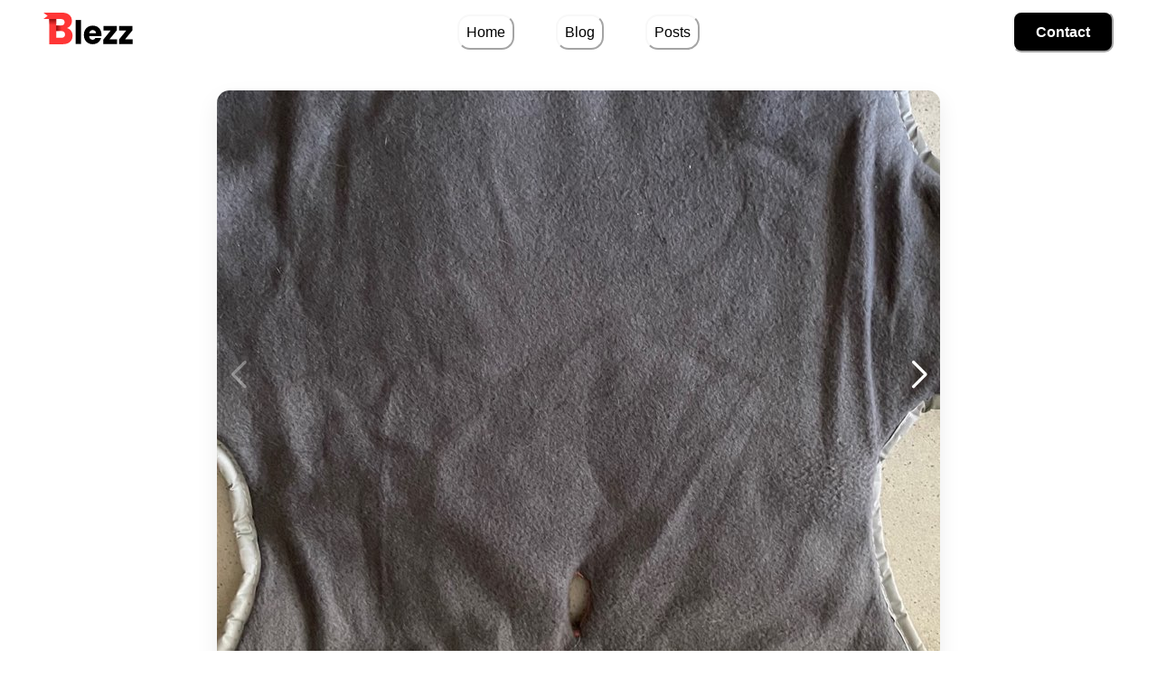

--- FILE ---
content_type: text/html; charset=utf-8
request_url: https://www.blezz.co/posts/warm-dog-jacket-40cm-9E98ZDA60C
body_size: 14093
content:
<!DOCTYPE html><html lang="en"><head><meta charSet="utf-8"/><link rel="preload" as="style" href="/_next/static/css/dae59cf69b6d5874.css"/><link rel="preload" as="script" href="/_next/static/chunks/webpack-3e877441a1d8dc0a.js"/><link rel="preload" as="script" href="/_next/static/chunks/main-3b5468499c74ad23.js"/><link rel="preload" as="script" href="/_next/static/chunks/pages/_app-cdd580983bdb01aa.js"/><link rel="preload" as="script" href="/_next/static/chunks/1a48c3c1-4b5ed6ddb1887559.js"/><link rel="preload" as="script" href="/_next/static/chunks/c31f1870-faa34754240681f3.js"/><link rel="preload" as="script" href="/_next/static/chunks/a0e03aaa-e068f2e3592ebad9.js"/><link rel="preload" as="script" href="/_next/static/chunks/337-632cbdc788c82032.js"/><link rel="preload" as="script" href="/_next/static/chunks/794-2c463d7936404e02.js"/><link rel="preload" as="script" href="/_next/static/chunks/630-ea33d45f7fa0671e.js"/><link rel="preload" as="script" href="/_next/static/chunks/694-779c1646934886ee.js"/><link rel="preload" as="script" href="/_next/static/chunks/pages/posts/%5Bslug%5D-9eaf894351222586.js"/><link rel="preload" as="script" href="/_next/static/ptxESuhwGvx2ES0FZuLSI/_buildManifest.js"/><link rel="preload" as="script" href="/_next/static/ptxESuhwGvx2ES0FZuLSI/_ssgManifest.js"/><link rel="preload" href="/_next/static/media/eafabf029ad39a43-s.p.woff2" as="font" type="font/woff2" crossorigin="anonymous" data-next-font="size-adjust"/><link rel="preload" href="/_next/static/media/8888a3826f4a3af4-s.p.woff2" as="font" type="font/woff2" crossorigin="anonymous" data-next-font="size-adjust"/><link rel="preload" href="/_next/static/media/0484562807a97172-s.p.woff2" as="font" type="font/woff2" crossorigin="anonymous" data-next-font="size-adjust"/><link rel="preload" href="/_next/static/media/b957ea75a84b6ea7-s.p.woff2" as="font" type="font/woff2" crossorigin="anonymous" data-next-font="size-adjust"/><link rel="preload" href="/_next/static/media/7db6c35d839a711c-s.p.woff2" as="font" type="font/woff2" crossorigin="anonymous" data-next-font="size-adjust"/><link rel="preload" href="/_next/static/css/dae59cf69b6d5874.css" as="style"/><meta name="viewport" content="width=device-width"/><title>Warm dog jacket 40cm in Scarborough - Blezz</title><link rel="canonical" href="https://www.blezz.co/posts/warm-dog-jacket-40cm-9E98ZDA60C"/><meta name="description" content="Suited our pup - nice for keeping warm on winter walks"/><meta name="twitter:title" content="Warm dog jacket 40cm in Scarborough - Blezz"/><meta name="twitter:url" content="https://www.blezz.co/posts/warm-dog-jacket-40cm-9E98ZDA60C"/><meta name="twitter:description" content="Suited our pup - nice for keeping warm on winter walks"/><meta name="twitter:image" content="https://assets.blezz.co/products/1682133970946-warm-dog-jacket-40cm-9E98ZDA60C-Picture.png"/><meta property="twitter:image" content="https://assets.blezz.co/products/1682133970946-warm-dog-jacket-40cm-9E98ZDA60C-Picture.png"/><meta name="twitter:card" content="summary_large_image"/><meta property="og:title" content="Warm dog jacket 40cm in Scarborough - Blezz"/><meta property="og:description" content="Suited our pup - nice for keeping warm on winter walks"/><meta property="og:image" content="https://assets.blezz.co/products/1682133970946-warm-dog-jacket-40cm-9E98ZDA60C-Picture.png"/><meta property="og:image:secure_url" content="https://assets.blezz.co/products/1682133970946-warm-dog-jacket-40cm-9E98ZDA60C-Picture.png"/><meta property="og:image:width" content="600"/><meta property="og:image:height" content="315"/><meta property="og:image:type" content="image/png"/><meta property="og:type" content="article"/><meta property="fb:app_id" content="2384829521698819"/><meta property="og:url" content="https://www.blezz.co/posts/warm-dog-jacket-40cm-9E98ZDA60C"/><meta property="og:site_name" content="Blezz"/><meta name="next-head-count" content="25"/><link rel="apple-touch-icon" sizes="180x180" href="/apple-touch-icon.png"/><link rel="icon" type="image/png" sizes="32x32" href="/favicon-32x32.png"/><link rel="icon" type="image/png" sizes="16x16" href="/favicon-16x16.png"/><link rel="mask-icon" href="/safari-pinned-tab.svg" color="#FF3434"/><meta name="msapplication-TileColor" content="#FF3434"/><meta name="theme-color" content="#FF3434"/><link rel="manifest" href="/site.webmanifest"/><meta name="apple-mobile-web-app-title" content="Blezz"/><meta name="application-name" content="Blezz"/><meta name="msapplication-TileColor" content="#FF3434"/><link rel="shortcut icon" type="image/x-icon" href="/android-chrome-192x192.png"/><meta itemProp="url" content="https://www.blezz.co/posts/warm-dog-jacket-40cm-9E98ZDA60C"/><meta itemProp="thumbnailUrl" content="https://assets.blezz.co/products/1682133970946-warm-dog-jacket-40cm-9E98ZDA60C-Picture.png"/><meta itemProp="image" content="https://assets.blezz.co/products/1682133970946-warm-dog-jacket-40cm-9E98ZDA60C-Picture.png"/><link rel="stylesheet" href="/_next/static/css/dae59cf69b6d5874.css" data-n-g=""/><noscript data-n-css=""></noscript><script defer="" noModule="" src="/_next/static/chunks/polyfills-c67a75d1b6f99dc8.js"></script><script src="/_next/static/chunks/webpack-3e877441a1d8dc0a.js" defer=""></script><script src="/_next/static/chunks/main-3b5468499c74ad23.js" defer=""></script><script src="/_next/static/chunks/pages/_app-cdd580983bdb01aa.js" defer=""></script><script src="/_next/static/chunks/1a48c3c1-4b5ed6ddb1887559.js" defer=""></script><script src="/_next/static/chunks/c31f1870-faa34754240681f3.js" defer=""></script><script src="/_next/static/chunks/a0e03aaa-e068f2e3592ebad9.js" defer=""></script><script src="/_next/static/chunks/337-632cbdc788c82032.js" defer=""></script><script src="/_next/static/chunks/794-2c463d7936404e02.js" defer=""></script><script src="/_next/static/chunks/630-ea33d45f7fa0671e.js" defer=""></script><script src="/_next/static/chunks/694-779c1646934886ee.js" defer=""></script><script src="/_next/static/chunks/pages/posts/%5Bslug%5D-9eaf894351222586.js" defer=""></script><script src="/_next/static/ptxESuhwGvx2ES0FZuLSI/_buildManifest.js" defer=""></script><script src="/_next/static/ptxESuhwGvx2ES0FZuLSI/_ssgManifest.js" defer=""></script></head><body><div id="__next"><style>
    #nprogress {
      pointer-events: none;
    }
    #nprogress .bar {
      background: red;
      position: fixed;
      z-index: 9999;
      top: 0;
      left: 0;
      width: 100%;
      height: 3px;
    }
    #nprogress .peg {
      display: block;
      position: absolute;
      right: 0px;
      width: 100px;
      height: 100%;
      box-shadow: 0 0 10px red, 0 0 5px red;
      opacity: 1;
      -webkit-transform: rotate(3deg) translate(0px, -4px);
      -ms-transform: rotate(3deg) translate(0px, -4px);
      transform: rotate(3deg) translate(0px, -4px);
    }
    #nprogress .spinner {
      display: block;
      position: fixed;
      z-index: 1031;
      top: 15px;
      right: 15px;
    }
    #nprogress .spinner-icon {
      width: 18px;
      height: 18px;
      box-sizing: border-box;
      border: solid 2px transparent;
      border-top-color: red;
      border-left-color: red;
      border-radius: 50%;
      -webkit-animation: nprogresss-spinner 400ms linear infinite;
      animation: nprogress-spinner 400ms linear infinite;
    }
    .nprogress-custom-parent {
      overflow: hidden;
      position: relative;
    }
    .nprogress-custom-parent #nprogress .spinner,
    .nprogress-custom-parent #nprogress .bar {
      position: absolute;
    }
    @-webkit-keyframes nprogress-spinner {
      0% {
        -webkit-transform: rotate(0deg);
      }
      100% {
        -webkit-transform: rotate(360deg);
      }
    }
    @keyframes nprogress-spinner {
      0% {
        transform: rotate(0deg);
      }
      100% {
        transform: rotate(360deg);
      }
    }
  </style><style data-emotion="css-global z1ydas">:host,:root,[data-theme]{--chakra-ring-inset:var(--chakra-empty,/*!*/ /*!*/);--chakra-ring-offset-width:0px;--chakra-ring-offset-color:#fff;--chakra-ring-color:rgba(66, 153, 225, 0.6);--chakra-ring-offset-shadow:0 0 #0000;--chakra-ring-shadow:0 0 #0000;--chakra-space-x-reverse:0;--chakra-space-y-reverse:0;--chakra-colors-transparent:transparent;--chakra-colors-current:currentColor;--chakra-colors-black:#000000;--chakra-colors-white:#FFFFFF;--chakra-colors-whiteAlpha-50:rgba(255, 255, 255, 0.04);--chakra-colors-whiteAlpha-100:rgba(255, 255, 255, 0.06);--chakra-colors-whiteAlpha-200:rgba(255, 255, 255, 0.08);--chakra-colors-whiteAlpha-300:rgba(255, 255, 255, 0.16);--chakra-colors-whiteAlpha-400:rgba(255, 255, 255, 0.24);--chakra-colors-whiteAlpha-500:rgba(255, 255, 255, 0.36);--chakra-colors-whiteAlpha-600:rgba(255, 255, 255, 0.48);--chakra-colors-whiteAlpha-700:rgba(255, 255, 255, 0.64);--chakra-colors-whiteAlpha-800:rgba(255, 255, 255, 0.80);--chakra-colors-whiteAlpha-900:rgba(255, 255, 255, 0.92);--chakra-colors-blackAlpha-50:rgba(0, 0, 0, 0.04);--chakra-colors-blackAlpha-100:rgba(0, 0, 0, 0.06);--chakra-colors-blackAlpha-200:rgba(0, 0, 0, 0.08);--chakra-colors-blackAlpha-300:rgba(0, 0, 0, 0.16);--chakra-colors-blackAlpha-400:rgba(0, 0, 0, 0.24);--chakra-colors-blackAlpha-500:rgba(0, 0, 0, 0.36);--chakra-colors-blackAlpha-600:rgba(0, 0, 0, 0.48);--chakra-colors-blackAlpha-700:rgba(0, 0, 0, 0.64);--chakra-colors-blackAlpha-800:rgba(0, 0, 0, 0.80);--chakra-colors-blackAlpha-900:rgba(0, 0, 0, 0.92);--chakra-colors-gray-50:#F7FAFC;--chakra-colors-gray-100:#F2F2F2;--chakra-colors-gray-150:#F5F5F7;--chakra-colors-gray-200:#F8F8F8;--chakra-colors-gray-250:#E4E4E4;--chakra-colors-gray-300:#B4B4B4;--chakra-colors-gray-400:#A0AEC0;--chakra-colors-gray-500:#6D676E;--chakra-colors-gray-600:#4A5568;--chakra-colors-gray-700:#2D3748;--chakra-colors-gray-800:#1A202C;--chakra-colors-gray-900:#171923;--chakra-colors-red-50:#FFF5F5;--chakra-colors-red-100:#FED7D7;--chakra-colors-red-200:#FEB2B2;--chakra-colors-red-300:#FC8181;--chakra-colors-red-400:#F56565;--chakra-colors-red-500:#FF3434;--chakra-colors-red-600:#C53030;--chakra-colors-red-700:#9B2C2C;--chakra-colors-red-800:#822727;--chakra-colors-red-900:#63171B;--chakra-colors-orange-50:#FFFAF0;--chakra-colors-orange-100:#FEEBC8;--chakra-colors-orange-200:#FBD38D;--chakra-colors-orange-300:#F6AD55;--chakra-colors-orange-400:#ED8936;--chakra-colors-orange-500:#FF7A00;--chakra-colors-orange-600:#C05621;--chakra-colors-orange-700:#9C4221;--chakra-colors-orange-800:#7B341E;--chakra-colors-orange-900:#652B19;--chakra-colors-yellow-50:#FFFFF0;--chakra-colors-yellow-100:#FEFCBF;--chakra-colors-yellow-200:#FAF089;--chakra-colors-yellow-300:#F6E05E;--chakra-colors-yellow-400:#ECC94B;--chakra-colors-yellow-500:#D69E2E;--chakra-colors-yellow-600:#B7791F;--chakra-colors-yellow-700:#975A16;--chakra-colors-yellow-800:#744210;--chakra-colors-yellow-900:#5F370E;--chakra-colors-green-50:#F0FFF4;--chakra-colors-green-100:#C6F6D5;--chakra-colors-green-200:#9AE6B4;--chakra-colors-green-300:#68D391;--chakra-colors-green-400:#48BB78;--chakra-colors-green-500:#38A169;--chakra-colors-green-600:#2F855A;--chakra-colors-green-700:#276749;--chakra-colors-green-800:#22543D;--chakra-colors-green-900:#1C4532;--chakra-colors-teal-50:#E6FFFA;--chakra-colors-teal-100:#B2F5EA;--chakra-colors-teal-200:#81E6D9;--chakra-colors-teal-300:#4FD1C5;--chakra-colors-teal-400:#38B2AC;--chakra-colors-teal-500:#319795;--chakra-colors-teal-600:#2C7A7B;--chakra-colors-teal-700:#285E61;--chakra-colors-teal-800:#234E52;--chakra-colors-teal-900:#1D4044;--chakra-colors-blue-50:#ebf8ff;--chakra-colors-blue-100:#bee3f8;--chakra-colors-blue-200:#90cdf4;--chakra-colors-blue-300:#63b3ed;--chakra-colors-blue-400:#4299e1;--chakra-colors-blue-500:#3485FF;--chakra-colors-blue-600:#2b6cb0;--chakra-colors-blue-700:#2c5282;--chakra-colors-blue-800:#2a4365;--chakra-colors-blue-900:#1A365D;--chakra-colors-cyan-50:#EDFDFD;--chakra-colors-cyan-100:#C4F1F9;--chakra-colors-cyan-200:#9DECF9;--chakra-colors-cyan-300:#76E4F7;--chakra-colors-cyan-400:#0BC5EA;--chakra-colors-cyan-500:#00B5D8;--chakra-colors-cyan-600:#00A3C4;--chakra-colors-cyan-700:#0987A0;--chakra-colors-cyan-800:#086F83;--chakra-colors-cyan-900:#065666;--chakra-colors-purple-50:#FAF5FF;--chakra-colors-purple-100:#E9D8FD;--chakra-colors-purple-200:#D6BCFA;--chakra-colors-purple-300:#B794F4;--chakra-colors-purple-400:#9F7AEA;--chakra-colors-purple-500:#805AD5;--chakra-colors-purple-600:#6B46C1;--chakra-colors-purple-700:#553C9A;--chakra-colors-purple-800:#44337A;--chakra-colors-purple-900:#322659;--chakra-colors-pink-50:#FFF5F7;--chakra-colors-pink-100:#FED7E2;--chakra-colors-pink-200:#FBB6CE;--chakra-colors-pink-300:#F687B3;--chakra-colors-pink-400:#ED64A6;--chakra-colors-pink-500:#D53F8C;--chakra-colors-pink-600:#B83280;--chakra-colors-pink-700:#97266D;--chakra-colors-pink-800:#702459;--chakra-colors-pink-900:#521B41;--chakra-colors-linkedin-50:#E8F4F9;--chakra-colors-linkedin-100:#CFEDFB;--chakra-colors-linkedin-200:#9BDAF3;--chakra-colors-linkedin-300:#68C7EC;--chakra-colors-linkedin-400:#34B3E4;--chakra-colors-linkedin-500:#00A0DC;--chakra-colors-linkedin-600:#008CC9;--chakra-colors-linkedin-700:#0077B5;--chakra-colors-linkedin-800:#005E93;--chakra-colors-linkedin-900:#004471;--chakra-colors-facebook-50:#E8F4F9;--chakra-colors-facebook-100:#D9DEE9;--chakra-colors-facebook-200:#B7C2DA;--chakra-colors-facebook-300:#6482C0;--chakra-colors-facebook-400:#4267B2;--chakra-colors-facebook-500:#385898;--chakra-colors-facebook-600:#314E89;--chakra-colors-facebook-700:#29487D;--chakra-colors-facebook-800:#223B67;--chakra-colors-facebook-900:#1E355B;--chakra-colors-messenger-50:#D0E6FF;--chakra-colors-messenger-100:#B9DAFF;--chakra-colors-messenger-200:#A2CDFF;--chakra-colors-messenger-300:#7AB8FF;--chakra-colors-messenger-400:#2E90FF;--chakra-colors-messenger-500:#0078FF;--chakra-colors-messenger-600:#0063D1;--chakra-colors-messenger-700:#0052AC;--chakra-colors-messenger-800:#003C7E;--chakra-colors-messenger-900:#002C5C;--chakra-colors-whatsapp-50:#dffeec;--chakra-colors-whatsapp-100:#b9f5d0;--chakra-colors-whatsapp-200:#90edb3;--chakra-colors-whatsapp-300:#65e495;--chakra-colors-whatsapp-400:#3cdd78;--chakra-colors-whatsapp-500:#22c35e;--chakra-colors-whatsapp-600:#179848;--chakra-colors-whatsapp-700:#0c6c33;--chakra-colors-whatsapp-800:#01421c;--chakra-colors-whatsapp-900:#001803;--chakra-colors-twitter-50:#E5F4FD;--chakra-colors-twitter-100:#C8E9FB;--chakra-colors-twitter-200:#A8DCFA;--chakra-colors-twitter-300:#83CDF7;--chakra-colors-twitter-400:#57BBF5;--chakra-colors-twitter-500:#1DA1F2;--chakra-colors-twitter-600:#1A94DA;--chakra-colors-twitter-700:#1681BF;--chakra-colors-twitter-800:#136B9E;--chakra-colors-twitter-900:#0D4D71;--chakra-colors-telegram-50:#E3F2F9;--chakra-colors-telegram-100:#C5E4F3;--chakra-colors-telegram-200:#A2D4EC;--chakra-colors-telegram-300:#7AC1E4;--chakra-colors-telegram-400:#47A9DA;--chakra-colors-telegram-500:#0088CC;--chakra-colors-telegram-600:#007AB8;--chakra-colors-telegram-700:#006BA1;--chakra-colors-telegram-800:#005885;--chakra-colors-telegram-900:#003F5E;--chakra-colors-promotionDefault-400:#b2b2b2;--chakra-colors-promotionDefault-500:#AAAAAA;--chakra-colors-premium-500:#FFBD2E;--chakra-colors-premium-700:#AE6100;--chakra-borders-none:0;--chakra-borders-1px:1px solid;--chakra-borders-2px:2px solid;--chakra-borders-4px:4px solid;--chakra-borders-8px:8px solid;--chakra-fonts-heading:'__Poppins_340a5c','__Poppins_Fallback_340a5c',sans-serif;--chakra-fonts-body:'__Poppins_340a5c','__Poppins_Fallback_340a5c',sans-serif;--chakra-fonts-mono:SFMono-Regular,Menlo,Monaco,Consolas,"Liberation Mono","Courier New",monospace;--chakra-fontSizes-3xs:0.45rem;--chakra-fontSizes-2xs:0.625rem;--chakra-fontSizes-xs:0.75rem;--chakra-fontSizes-sm:0.875rem;--chakra-fontSizes-md:1rem;--chakra-fontSizes-lg:1.125rem;--chakra-fontSizes-xl:1.25rem;--chakra-fontSizes-2xl:1.5rem;--chakra-fontSizes-3xl:1.875rem;--chakra-fontSizes-4xl:2.25rem;--chakra-fontSizes-5xl:3rem;--chakra-fontSizes-6xl:3.75rem;--chakra-fontSizes-7xl:4.5rem;--chakra-fontSizes-8xl:6rem;--chakra-fontSizes-9xl:8rem;--chakra-fontWeights-hairline:100;--chakra-fontWeights-thin:200;--chakra-fontWeights-light:300;--chakra-fontWeights-normal:400;--chakra-fontWeights-medium:500;--chakra-fontWeights-semibold:600;--chakra-fontWeights-bold:700;--chakra-fontWeights-extrabold:800;--chakra-fontWeights-black:900;--chakra-letterSpacings-tighter:-0.05em;--chakra-letterSpacings-tight:-0.025em;--chakra-letterSpacings-normal:0;--chakra-letterSpacings-wide:0.025em;--chakra-letterSpacings-wider:0.05em;--chakra-letterSpacings-widest:0.1em;--chakra-lineHeights-3:.75rem;--chakra-lineHeights-4:1rem;--chakra-lineHeights-5:1.25rem;--chakra-lineHeights-6:1.5rem;--chakra-lineHeights-7:1.75rem;--chakra-lineHeights-8:2rem;--chakra-lineHeights-9:2.25rem;--chakra-lineHeights-10:2.5rem;--chakra-lineHeights-normal:normal;--chakra-lineHeights-none:1;--chakra-lineHeights-shorter:1.25;--chakra-lineHeights-short:1.375;--chakra-lineHeights-base:1.5;--chakra-lineHeights-tall:1.625;--chakra-lineHeights-taller:2;--chakra-radii-none:0;--chakra-radii-sm:0.125rem;--chakra-radii-base:0.25rem;--chakra-radii-md:0.375rem;--chakra-radii-lg:0.5rem;--chakra-radii-xl:0.75rem;--chakra-radii-2xl:1rem;--chakra-radii-3xl:1.5rem;--chakra-radii-full:9999px;--chakra-space-1:0.25rem;--chakra-space-2:0.5rem;--chakra-space-3:0.75rem;--chakra-space-4:1rem;--chakra-space-5:1.25rem;--chakra-space-6:1.5rem;--chakra-space-7:1.75rem;--chakra-space-8:2rem;--chakra-space-9:2.25rem;--chakra-space-10:2.5rem;--chakra-space-12:3rem;--chakra-space-14:3.5rem;--chakra-space-16:4rem;--chakra-space-20:5rem;--chakra-space-24:6rem;--chakra-space-28:7rem;--chakra-space-32:8rem;--chakra-space-36:9rem;--chakra-space-40:10rem;--chakra-space-44:11rem;--chakra-space-48:12rem;--chakra-space-52:13rem;--chakra-space-56:14rem;--chakra-space-60:15rem;--chakra-space-64:16rem;--chakra-space-72:18rem;--chakra-space-80:20rem;--chakra-space-96:24rem;--chakra-space-px:1px;--chakra-space-0-5:0.125rem;--chakra-space-1-5:0.375rem;--chakra-space-2-5:0.625rem;--chakra-space-3-5:0.875rem;--chakra-shadows-xs:0 0 0 1px rgba(0, 0, 0, 0.05);--chakra-shadows-sm:0 1px 2px 0 rgba(0, 0, 0, 0.05);--chakra-shadows-base:0 1px 3px 0 rgba(0, 0, 0, 0.1),0 1px 2px 0 rgba(0, 0, 0, 0.06);--chakra-shadows-md:0 4px 6px -1px rgba(0, 0, 0, 0.1),0 2px 4px -1px rgba(0, 0, 0, 0.06);--chakra-shadows-lg:0 10px 15px -3px rgba(0, 0, 0, 0.1),0 4px 6px -2px rgba(0, 0, 0, 0.05);--chakra-shadows-xl:0 20px 25px -5px rgba(0, 0, 0, 0.1),0 10px 10px -5px rgba(0, 0, 0, 0.04);--chakra-shadows-2xl:0 25px 50px -12px rgba(0, 0, 0, 0.25);--chakra-shadows-outline:0 0 0 3px rgba(66, 153, 225, 0.6);--chakra-shadows-inner:inset 0 2px 4px 0 rgba(0,0,0,0.06);--chakra-shadows-none:none;--chakra-shadows-dark-lg:rgba(0, 0, 0, 0.1) 0px 0px 0px 1px,rgba(0, 0, 0, 0.2) 0px 5px 10px,rgba(0, 0, 0, 0.4) 0px 15px 40px;--chakra-sizes-1:0.25rem;--chakra-sizes-2:0.5rem;--chakra-sizes-3:0.75rem;--chakra-sizes-4:1rem;--chakra-sizes-5:1.25rem;--chakra-sizes-6:1.5rem;--chakra-sizes-7:1.75rem;--chakra-sizes-8:2rem;--chakra-sizes-9:2.25rem;--chakra-sizes-10:2.5rem;--chakra-sizes-12:3rem;--chakra-sizes-14:3.5rem;--chakra-sizes-16:4rem;--chakra-sizes-20:5rem;--chakra-sizes-24:6rem;--chakra-sizes-28:7rem;--chakra-sizes-32:8rem;--chakra-sizes-36:9rem;--chakra-sizes-40:10rem;--chakra-sizes-44:11rem;--chakra-sizes-48:12rem;--chakra-sizes-52:13rem;--chakra-sizes-56:14rem;--chakra-sizes-60:15rem;--chakra-sizes-64:16rem;--chakra-sizes-72:18rem;--chakra-sizes-80:20rem;--chakra-sizes-96:24rem;--chakra-sizes-px:1px;--chakra-sizes-0-5:0.125rem;--chakra-sizes-1-5:0.375rem;--chakra-sizes-2-5:0.625rem;--chakra-sizes-3-5:0.875rem;--chakra-sizes-max:max-content;--chakra-sizes-min:min-content;--chakra-sizes-full:100%;--chakra-sizes-3xs:14rem;--chakra-sizes-2xs:16rem;--chakra-sizes-xs:20rem;--chakra-sizes-sm:24rem;--chakra-sizes-md:28rem;--chakra-sizes-lg:32rem;--chakra-sizes-xl:36rem;--chakra-sizes-2xl:42rem;--chakra-sizes-3xl:48rem;--chakra-sizes-4xl:56rem;--chakra-sizes-5xl:64rem;--chakra-sizes-6xl:72rem;--chakra-sizes-7xl:80rem;--chakra-sizes-8xl:90rem;--chakra-sizes-prose:60ch;--chakra-sizes-container-sm:640px;--chakra-sizes-container-md:768px;--chakra-sizes-container-lg:1024px;--chakra-sizes-container-xl:1280px;--chakra-zIndices-hide:-1;--chakra-zIndices-auto:auto;--chakra-zIndices-base:0;--chakra-zIndices-docked:10;--chakra-zIndices-dropdown:1000;--chakra-zIndices-sticky:1100;--chakra-zIndices-banner:1200;--chakra-zIndices-overlay:1300;--chakra-zIndices-modal:1400;--chakra-zIndices-popover:1500;--chakra-zIndices-skipLink:1600;--chakra-zIndices-toast:1700;--chakra-zIndices-tooltip:1800;--chakra-transition-property-common:background-color,border-color,color,fill,stroke,opacity,box-shadow,transform;--chakra-transition-property-colors:background-color,border-color,color,fill,stroke;--chakra-transition-property-dimensions:width,height;--chakra-transition-property-position:left,right,top,bottom;--chakra-transition-property-background:background-color,background-image,background-position;--chakra-transition-easing-ease-in:cubic-bezier(0.4, 0, 1, 1);--chakra-transition-easing-ease-out:cubic-bezier(0, 0, 0.2, 1);--chakra-transition-easing-ease-in-out:cubic-bezier(0.4, 0, 0.2, 1);--chakra-transition-duration-ultra-fast:50ms;--chakra-transition-duration-faster:100ms;--chakra-transition-duration-fast:150ms;--chakra-transition-duration-normal:200ms;--chakra-transition-duration-slow:300ms;--chakra-transition-duration-slower:400ms;--chakra-transition-duration-ultra-slow:500ms;--chakra-blur-none:0;--chakra-blur-sm:4px;--chakra-blur-base:8px;--chakra-blur-md:12px;--chakra-blur-lg:16px;--chakra-blur-xl:24px;--chakra-blur-2xl:40px;--chakra-blur-3xl:64px;--chakra-breakpoints-base:0em;--chakra-breakpoints-sm:30em;--chakra-breakpoints-md:48em;--chakra-breakpoints-lg:62em;--chakra-breakpoints-xl:80em;--chakra-breakpoints-2xl:96em;}.chakra-ui-light :host:not([data-theme]),.chakra-ui-light :root:not([data-theme]),.chakra-ui-light [data-theme]:not([data-theme]),[data-theme=light] :host:not([data-theme]),[data-theme=light] :root:not([data-theme]),[data-theme=light] [data-theme]:not([data-theme]),:host[data-theme=light],:root[data-theme=light],[data-theme][data-theme=light]{--chakra-colors-chakra-body-text:var(--chakra-colors-gray-800);--chakra-colors-chakra-body-bg:var(--chakra-colors-white);--chakra-colors-chakra-border-color:var(--chakra-colors-gray-200);--chakra-colors-chakra-inverse-text:var(--chakra-colors-white);--chakra-colors-chakra-subtle-bg:var(--chakra-colors-gray-100);--chakra-colors-chakra-subtle-text:var(--chakra-colors-gray-600);--chakra-colors-chakra-placeholder-color:var(--chakra-colors-gray-500);}.chakra-ui-dark :host:not([data-theme]),.chakra-ui-dark :root:not([data-theme]),.chakra-ui-dark [data-theme]:not([data-theme]),[data-theme=dark] :host:not([data-theme]),[data-theme=dark] :root:not([data-theme]),[data-theme=dark] [data-theme]:not([data-theme]),:host[data-theme=dark],:root[data-theme=dark],[data-theme][data-theme=dark]{--chakra-colors-chakra-body-text:var(--chakra-colors-whiteAlpha-900);--chakra-colors-chakra-body-bg:var(--chakra-colors-gray-800);--chakra-colors-chakra-border-color:var(--chakra-colors-whiteAlpha-300);--chakra-colors-chakra-inverse-text:var(--chakra-colors-gray-800);--chakra-colors-chakra-subtle-bg:var(--chakra-colors-gray-700);--chakra-colors-chakra-subtle-text:var(--chakra-colors-gray-400);--chakra-colors-chakra-placeholder-color:var(--chakra-colors-whiteAlpha-400);}</style><style data-emotion="css-global fubdgu">html{line-height:1.5;-webkit-text-size-adjust:100%;font-family:system-ui,sans-serif;-webkit-font-smoothing:antialiased;text-rendering:optimizeLegibility;-moz-osx-font-smoothing:grayscale;touch-action:manipulation;}body{position:relative;min-height:100%;margin:0;font-feature-settings:"kern";}:where(*, *::before, *::after){border-width:0;border-style:solid;box-sizing:border-box;word-wrap:break-word;}main{display:block;}hr{border-top-width:1px;box-sizing:content-box;height:0;overflow:visible;}:where(pre, code, kbd,samp){font-family:SFMono-Regular,Menlo,Monaco,Consolas,monospace;font-size:1em;}a{background-color:transparent;color:inherit;-webkit-text-decoration:inherit;text-decoration:inherit;}abbr[title]{border-bottom:none;-webkit-text-decoration:underline;text-decoration:underline;-webkit-text-decoration:underline dotted;-webkit-text-decoration:underline dotted;text-decoration:underline dotted;}:where(b, strong){font-weight:bold;}small{font-size:80%;}:where(sub,sup){font-size:75%;line-height:0;position:relative;vertical-align:baseline;}sub{bottom:-0.25em;}sup{top:-0.5em;}img{border-style:none;}:where(button, input, optgroup, select, textarea){font-family:inherit;font-size:100%;line-height:1.15;margin:0;}:where(button, input){overflow:visible;}:where(button, select){text-transform:none;}:where(
          button::-moz-focus-inner,
          [type="button"]::-moz-focus-inner,
          [type="reset"]::-moz-focus-inner,
          [type="submit"]::-moz-focus-inner
        ){border-style:none;padding:0;}fieldset{padding:0.35em 0.75em 0.625em;}legend{box-sizing:border-box;color:inherit;display:table;max-width:100%;padding:0;white-space:normal;}progress{vertical-align:baseline;}textarea{overflow:auto;}:where([type="checkbox"], [type="radio"]){box-sizing:border-box;padding:0;}input[type="number"]::-webkit-inner-spin-button,input[type="number"]::-webkit-outer-spin-button{-webkit-appearance:none!important;}input[type="number"]{-moz-appearance:textfield;}input[type="search"]{-webkit-appearance:textfield;outline-offset:-2px;}input[type="search"]::-webkit-search-decoration{-webkit-appearance:none!important;}::-webkit-file-upload-button{-webkit-appearance:button;font:inherit;}details{display:block;}summary{display:-webkit-box;display:-webkit-list-item;display:-ms-list-itembox;display:list-item;}template{display:none;}[hidden]{display:none!important;}:where(
          blockquote,
          dl,
          dd,
          h1,
          h2,
          h3,
          h4,
          h5,
          h6,
          hr,
          figure,
          p,
          pre
        ){margin:0;}button{background:transparent;padding:0;}fieldset{margin:0;padding:0;}:where(ol, ul){margin:0;padding:0;}textarea{resize:vertical;}:where(button, [role="button"]){cursor:pointer;}button::-moz-focus-inner{border:0!important;}table{border-collapse:collapse;}:where(h1, h2, h3, h4, h5, h6){font-size:inherit;font-weight:inherit;}:where(button, input, optgroup, select, textarea){padding:0;line-height:inherit;color:inherit;}:where(img, svg, video, canvas, audio, iframe, embed, object){display:block;}:where(img, video){max-width:100%;height:auto;}[data-js-focus-visible] :focus:not([data-focus-visible-added]):not(
          [data-focus-visible-disabled]
        ){outline:none;box-shadow:none;}select::-ms-expand{display:none;}:root,:host{--chakra-vh:100vh;}@supports (height: -webkit-fill-available){:root,:host{--chakra-vh:-webkit-fill-available;}}@supports (height: -moz-fill-available){:root,:host{--chakra-vh:-moz-fill-available;}}@supports (height: 100dvh){:root,:host{--chakra-vh:100dvh;}}</style><style data-emotion="css-global 132w8zc">body{font-family:var(--chakra-fonts-body);color:var(--chakra-colors-black);background:var(--chakra-colors-chakra-body-bg);transition-property:background-color;transition-duration:var(--chakra-transition-duration-normal);line-height:var(--chakra-lineHeights-base);background-color:var(--chakra-colors-white);}*::-webkit-input-placeholder{color:var(--chakra-colors-chakra-placeholder-color);}*::-moz-placeholder{color:var(--chakra-colors-chakra-placeholder-color);}*:-ms-input-placeholder{color:var(--chakra-colors-chakra-placeholder-color);}*::placeholder{color:var(--chakra-colors-chakra-placeholder-color);}*,*::before,::after{border-color:var(--chakra-colors-chakra-border-color);}</style><style data-emotion="css 1o2w6te">.css-1o2w6te{display:-webkit-box;display:-webkit-flex;display:-ms-flexbox;display:flex;-webkit-box-pack:center;-ms-flex-pack:center;-webkit-justify-content:center;justify-content:center;width:100%;height:70px;position:relative;}</style><div class="css-1o2w6te"><style data-emotion="css 1lt79zo">.css-1lt79zo{display:-webkit-box;display:-webkit-flex;display:-ms-flexbox;display:flex;-webkit-box-pack:center;-ms-flex-pack:center;-webkit-justify-content:center;justify-content:center;background:var(--chakra-colors-transparent);position:relative;-webkit-transition:all 0.2s ease;transition:all 0.2s ease;width:100%;height:70px;z-index:99;top:0px;overflow:hidden;}</style><div class="css-1lt79zo"><style data-emotion="css 15tz3ys">.css-15tz3ys{display:-webkit-box;display:-webkit-flex;display:-ms-flexbox;display:flex;-webkit-align-items:center;-webkit-box-align:center;-ms-flex-align:center;align-items:center;-webkit-box-pack:justify;-webkit-justify-content:space-between;justify-content:space-between;-webkit-flex-direction:row;-ms-flex-direction:row;flex-direction:row;gap:var(--chakra-space-4);max-width:76.5rem;padding-right:1.5rem;padding-left:1.5rem;width:100%;}@media screen and (min-width: 30em){.css-15tz3ys{max-width:76.5rem;padding-right:1.5rem;padding-left:1.5rem;}}@media screen and (min-width: 48em){.css-15tz3ys{max-width:76.5rem;padding-right:1.5rem;padding-left:1.5rem;}}@media screen and (min-width: 62em){.css-15tz3ys{max-width:76.5rem;padding-right:1.5rem;padding-left:1.5rem;}}@media screen and (min-width: 80em){.css-15tz3ys{max-width:81rem;padding-right:3rem;padding-left:3rem;}}@media screen and (min-width: 96em){.css-15tz3ys{max-width:100rem;padding-right:12.5rem;padding-left:12.5rem;}}</style><div class="chakra-stack css-15tz3ys"><style data-emotion="css 1hqofxk">.css-1hqofxk{display:-webkit-box;display:-webkit-flex;display:-ms-flexbox;display:flex;-webkit-align-items:center;-webkit-box-align:center;-ms-flex-align:center;align-items:center;-webkit-box-pack:start;-ms-flex-pack:start;-webkit-justify-content:flex-start;justify-content:flex-start;min-width:unset;}@media screen and (min-width: 30em){.css-1hqofxk{min-width:unset;}}@media screen and (min-width: 48em){.css-1hqofxk{min-width:300px;}}</style><div class="css-1hqofxk"><style data-emotion="css spn4bz">.css-spn4bz{transition-property:var(--chakra-transition-property-common);transition-duration:var(--chakra-transition-duration-fast);transition-timing-function:var(--chakra-transition-easing-ease-out);cursor:pointer;-webkit-text-decoration:none;text-decoration:none;outline:2px solid transparent;outline-offset:2px;color:inherit;}.css-spn4bz:hover,.css-spn4bz[data-hover]{-webkit-text-decoration:underline;text-decoration:underline;}.css-spn4bz:focus-visible,.css-spn4bz[data-focus-visible]{box-shadow:var(--chakra-shadows-outline);}</style><a class="chakra-link css-spn4bz" href="/"><style data-emotion="css 1anvwag">.css-1anvwag{width:6.188rem;height:100%;padding:4.5 12.5;}</style><img alt="Blezz Logo" src="/images/logo.svg" class="chakra-image css-1anvwag"/></a></div><style data-emotion="css xic3sg">.css-xic3sg{display:-webkit-box;display:-webkit-flex;display:-ms-flexbox;display:flex;-webkit-align-items:center;-webkit-box-align:center;-ms-flex-align:center;align-items:center;-webkit-box-pack:center;-ms-flex-pack:center;-webkit-justify-content:center;justify-content:center;min-width:300px;}</style><div class="css-xic3sg"><style data-emotion="css 1ml9keg">.css-1ml9keg{transition-property:var(--chakra-transition-property-common);transition-duration:var(--chakra-transition-duration-fast);transition-timing-function:var(--chakra-transition-easing-ease-out);cursor:pointer;-webkit-text-decoration:none;text-decoration:none;outline:2px solid transparent;outline-offset:2px;color:inherit;margin-right:2.875rem;}.css-1ml9keg:focus-visible,.css-1ml9keg[data-focus-visible]{box-shadow:var(--chakra-shadows-outline);}.css-1ml9keg:hover,.css-1ml9keg[data-hover]{-webkit-text-decoration:none;text-decoration:none;}</style><a class="chakra-link css-1ml9keg" href="/"><style data-emotion="css qet0lv">.css-qet0lv{display:-webkit-inline-box;display:-webkit-inline-flex;display:-ms-inline-flexbox;display:inline-flex;-webkit-appearance:none;-moz-appearance:none;-ms-appearance:none;appearance:none;-webkit-align-items:center;-webkit-box-align:center;-ms-flex-align:center;align-items:center;-webkit-box-pack:center;-ms-flex-pack:center;-webkit-justify-content:center;justify-content:center;-webkit-user-select:none;-moz-user-select:none;-ms-user-select:none;user-select:none;position:relative;white-space:nowrap;vertical-align:middle;outline:2px solid transparent;outline-offset:2px;line-height:1.2;transition-property:var(--chakra-transition-property-common);transition-duration:var(--chakra-transition-duration-normal);min-width:var(--chakra-sizes-10);font-size:var(--chakra-fontSizes-md);-webkit-padding-start:var(--chakra-space-4);padding-inline-start:var(--chakra-space-4);-webkit-padding-end:var(--chakra-space-4);padding-inline-end:var(--chakra-space-4);background:var(--chakra-colors-transparent);box-shadow:0;padding:var(--chakra-space-2);margin-right:0px;color:var(--chakra-colors-black);font-weight:var(--chakra-fontWeights-medium);border-radius:14px;height:-webkit-min-content;height:-moz-min-content;height:min-content;}.css-qet0lv:focus-visible,.css-qet0lv[data-focus-visible]{box-shadow:var(--chakra-shadows-outline);}.css-qet0lv:disabled,.css-qet0lv[disabled],.css-qet0lv[aria-disabled=true],.css-qet0lv[data-disabled]{opacity:0.4;cursor:not-allowed;box-shadow:var(--chakra-shadows-none);}.css-qet0lv:active,.css-qet0lv[data-active]{background:var(--chakra-colors-gray-300);}.css-qet0lv:hover,.css-qet0lv[data-hover]{color:var(--chakra-colors-red-500);}</style><button type="button" class="chakra-button css-qet0lv">Home</button></a><a class="chakra-link css-1ml9keg" href="/blog"><button type="button" class="chakra-button css-qet0lv">Blog</button></a><style data-emotion="css 4a6x12">.css-4a6x12{transition-property:var(--chakra-transition-property-common);transition-duration:var(--chakra-transition-duration-fast);transition-timing-function:var(--chakra-transition-easing-ease-out);cursor:pointer;-webkit-text-decoration:none;text-decoration:none;outline:2px solid transparent;outline-offset:2px;color:inherit;}.css-4a6x12:focus-visible,.css-4a6x12[data-focus-visible]{box-shadow:var(--chakra-shadows-outline);}.css-4a6x12:hover,.css-4a6x12[data-hover]{-webkit-text-decoration:none;text-decoration:none;}</style><a class="chakra-link css-4a6x12" href="/posts"><button type="button" class="chakra-button css-qet0lv">Posts</button></a></div><style data-emotion="css 1yu1jf">.css-1yu1jf{display:-webkit-box;display:-webkit-flex;display:-ms-flexbox;display:flex;-webkit-align-items:center;-webkit-box-align:center;-ms-flex-align:center;align-items:center;-webkit-box-pack:end;-ms-flex-pack:end;-webkit-justify-content:flex-end;justify-content:flex-end;min-width:unset;}@media screen and (min-width: 30em){.css-1yu1jf{min-width:unset;}}@media screen and (min-width: 48em){.css-1yu1jf{min-width:300px;}}</style><div class="css-1yu1jf"><style data-emotion="css 17uqc9b">.css-17uqc9b{display:-webkit-inline-box;display:-webkit-inline-flex;display:-ms-inline-flexbox;display:inline-flex;-webkit-appearance:none;-moz-appearance:none;-ms-appearance:none;appearance:none;-webkit-align-items:center;-webkit-box-align:center;-ms-flex-align:center;align-items:center;-webkit-box-pack:center;-ms-flex-pack:center;-webkit-justify-content:center;justify-content:center;-webkit-user-select:none;-moz-user-select:none;-ms-user-select:none;user-select:none;position:relative;white-space:nowrap;vertical-align:middle;outline:2px solid transparent;outline-offset:2px;line-height:1.2;transition-property:var(--chakra-transition-property-common);transition-duration:var(--chakra-transition-duration-normal);min-width:var(--chakra-sizes-10);font-size:var(--chakra-fontSizes-md);-webkit-padding-start:var(--chakra-space-4);padding-inline-start:var(--chakra-space-4);-webkit-padding-end:var(--chakra-space-4);padding-inline-end:var(--chakra-space-4);height:2.875rem;background:var(--chakra-colors-black);color:var(--chakra-colors-white);padding:11px 24px;font-weight:var(--chakra-fontWeights-bold);border-radius:10px;}.css-17uqc9b:focus-visible,.css-17uqc9b[data-focus-visible]{box-shadow:var(--chakra-shadows-outline);}.css-17uqc9b:disabled,.css-17uqc9b[disabled],.css-17uqc9b[aria-disabled=true],.css-17uqc9b[data-disabled]{opacity:0.4;cursor:not-allowed;box-shadow:var(--chakra-shadows-none);}.css-17uqc9b:active,.css-17uqc9b[data-active]{background:var(--chakra-colors-gray-300);}.css-17uqc9b:hover,.css-17uqc9b[data-hover]{background:var(--chakra-colors-red-500);}</style><button type="button" class="chakra-button css-17uqc9b">Contact</button></div></div></div></div><style data-emotion="css 1i8b5ed">.css-1i8b5ed{min-height:calc(100vh - 247px);}</style><div class="css-1i8b5ed"><style data-emotion="css x74i9v">.css-x74i9v{display:-webkit-box;display:-webkit-flex;display:-ms-flexbox;display:flex;-webkit-align-items:center;-webkit-box-align:center;-ms-flex-align:center;align-items:center;-webkit-box-pack:center;-ms-flex-pack:center;-webkit-justify-content:center;justify-content:center;margin-top:1.875rem;padding:0 1.3rem;-webkit-flex-direction:column;-ms-flex-direction:column;flex-direction:column;}@media screen and (min-width: 30em){.css-x74i9v{padding:0 1.3rem;}}@media screen and (min-width: 48em){.css-x74i9v{padding:0px;}}</style><div class="css-x74i9v"><style data-emotion="css 17j7kzb">.css-17j7kzb{display:-webkit-box;display:-webkit-flex;display:-ms-flexbox;display:flex;-webkit-flex-direction:column;-ms-flex-direction:column;flex-direction:column;-webkit-align-items:center;-webkit-box-align:center;-ms-flex-align:center;align-items:center;width:100%;max-width:50rem;background:var(--chakra-colors-white);border-radius:.875rem;margin-bottom:5rem;box-shadow:0px 10px 24px rgba(0, 0, 0, 0.08);}</style><div class="css-17j7kzb"><style data-emotion="css 2wbks6">.css-2wbks6{width:100%;height:16.25rem;border-radius:.875rem;overflow:hidden;position:relative;}@media screen and (min-width: 30em){.css-2wbks6{height:16.25rem;}}@media screen and (min-width: 48em){.css-2wbks6{height:40.25rem;}}</style><div class="css-2wbks6"><style data-emotion="css 1r1miz9">.css-1r1miz9{-webkit-animation:none;animation:none;width:100%;height:100%;margin:0px;border-radius:4px;}</style><div class="chakra-skeleton css-1r1miz9"><div class="swiper" style="width:100%;height:100%"><div class="swiper-wrapper"><div class="swiper-slide"><style data-emotion="css 1e6ma0l">.css-1e6ma0l{display:-webkit-box;display:-webkit-flex;display:-ms-flexbox;display:flex;-webkit-align-items:center;-webkit-box-align:center;-ms-flex-align:center;align-items:center;-webkit-box-pack:center;-ms-flex-pack:center;-webkit-justify-content:center;justify-content:center;width:100%;height:100%;}</style><div class="css-1e6ma0l"><style data-emotion="css eai17x">.css-eai17x{object-fit:cover;min-width:100%;min-height:100%;}</style><img alt="Warm dog jacket 40cm available at Blezz app" src="https://assets.blezz.co/products/1682133970946-warm-dog-jacket-40cm-9E98ZDA60C-Picture.png" loading="lazy" class="chakra-image css-eai17x" title="Warm dog jacket 40cm available at Blezz app"/></div></div><div class="swiper-slide"><div class="css-1e6ma0l"><img alt="Warm dog jacket 40cm available at Blezz app" src="https://assets.blezz.co/products/1682133971088-warm-dog-jacket-40cm-9E98ZDA60C-Picture.png" loading="lazy" class="chakra-image css-eai17x" title="Warm dog jacket 40cm available at Blezz app"/></div></div><div class="swiper-slide"><div class="css-1e6ma0l"><img alt="Warm dog jacket 40cm available at Blezz app" src="https://assets.blezz.co/products/1682133971206-warm-dog-jacket-40cm-9E98ZDA60C-Picture.png" loading="lazy" class="chakra-image css-eai17x" title="Warm dog jacket 40cm available at Blezz app"/></div></div></div><div class="swiper-button-prev"></div><div class="swiper-button-next"></div><div class="swiper-pagination"></div></div></div></div><style data-emotion="css 175z6wn">.css-175z6wn{text-align:left;width:100%;padding:1rem;padding-top:.625rem;}@media screen and (min-width: 30em){.css-175z6wn{padding:1rem;}}@media screen and (min-width: 48em){.css-175z6wn{padding:1.875rem;}}</style><div class="css-175z6wn"><style data-emotion="css 79elbk">.css-79elbk{position:relative;}</style><div class="css-79elbk"><div class="chakra-skeleton css-1r1miz9"><style data-emotion="css 11ltx8r">.css-11ltx8r{display:-webkit-box;display:-webkit-flex;display:-ms-flexbox;display:flex;-webkit-flex-direction:column-reverse;-ms-flex-direction:column-reverse;flex-direction:column-reverse;--chakra-space-y-reverse:1;--chakra-divide-y-reverse:1;-webkit-align-items:flex-start;-webkit-box-align:flex-start;-ms-flex-align:flex-start;align-items:flex-start;-webkit-box-pack:justify;-webkit-justify-content:space-between;justify-content:space-between;}@media screen and (min-width: 30em){.css-11ltx8r{-webkit-flex-direction:column-reverse;-ms-flex-direction:column-reverse;flex-direction:column-reverse;--chakra-space-y-reverse:1;--chakra-divide-y-reverse:1;}}@media screen and (min-width: 48em){.css-11ltx8r{-webkit-flex-direction:row;-ms-flex-direction:row;flex-direction:row;}}</style><div class="css-11ltx8r"><style data-emotion="css 1rn427">.css-1rn427{font-family:var(--chakra-fonts-heading);font-weight:var(--chakra-fontWeights-bold);font-size:2.5rem;line-height:3.813rem;max-width:36.563rem;overflow:hidden;text-overflow:ellipsis;display:-webkit-box;-webkit-box-orient:vertical;-webkit-line-clamp:var(--chakra-line-clamp);--chakra-line-clamp:2;}@media screen and (min-width: 30em){.css-1rn427{font-size:2.5rem;line-height:3.813rem;}}@media screen and (min-width: 48em){.css-1rn427{font-size:3rem;line-height:4.5rem;}}</style><h1 class="chakra-heading css-1rn427">Warm dog jacket 40cm</h1><style data-emotion="css 1lvtjuu">.css-1lvtjuu{display:-webkit-box;display:-webkit-flex;display:-ms-flexbox;display:flex;-webkit-align-items:center;-webkit-box-align:center;-ms-flex-align:center;align-items:center;gap:var(--chakra-space-1);margin-top:1.2rem;}</style><div class="css-1lvtjuu"><svg stroke="currentColor" fill="currentColor" stroke-width="0" viewBox="0 0 1024 1024" height="1em" width="1em" xmlns="http://www.w3.org/2000/svg"><path d="M512 64C264.6 64 64 264.6 64 512s200.6 448 448 448 448-200.6 448-448S759.4 64 512 64zm0 820c-205.4 0-372-166.6-372-372s166.6-372 372-372 372 166.6 372 372-166.6 372-372 372z"></path><path d="M686.7 638.6L544.1 535.5V288c0-4.4-3.6-8-8-8H488c-4.4 0-8 3.6-8 8v275.4c0 2.6 1.2 5 3.3 6.5l165.4 120.6c3.6 2.6 8.6 1.8 11.2-1.7l28.6-39c2.6-3.7 1.8-8.7-1.8-11.2z"></path></svg><p class="chakra-text css-0">Posted <!-- -->866 d<!-- --> ago</p></div></div></div><div class="chakra-skeleton css-1r1miz9"><style data-emotion="css 1z49xi">.css-1z49xi{font-size:var(--chakra-fontSizes-md);line-height:1rem;}@media screen and (min-width: 30em){.css-1z49xi{font-size:var(--chakra-fontSizes-md);line-height:1rem;}}@media screen and (min-width: 48em){.css-1z49xi{font-size:var(--chakra-fontSizes-lg);line-height:1.563rem;}}</style><p class="chakra-text css-1z49xi">Suited our pup - nice for keeping warm on winter walks</p></div></div><div class="css-0"><div class="chakra-skeleton css-1r1miz9"><style data-emotion="css 12nqoo9">.css-12nqoo9{font-family:var(--chakra-fonts-heading);font-weight:var(--chakra-fontWeights-bold);font-size:1.5rem;line-height:1.938rem;margin-top:1.875rem;}@media screen and (min-width: 30em){.css-12nqoo9{font-size:1.5rem;}}@media screen and (min-width: 48em){.css-12nqoo9{font-size:1.625rem;}}</style><h2 class="chakra-heading css-12nqoo9">Pick-up time</h2></div><div class="chakra-skeleton css-1r1miz9"><style data-emotion="css ilhmqk">.css-ilhmqk{font-size:var(--chakra-fontSizes-md);line-height:1rem;color:var(--chakra-colors-gray-500);}@media screen and (min-width: 30em){.css-ilhmqk{font-size:var(--chakra-fontSizes-md);line-height:1rem;}}@media screen and (min-width: 48em){.css-ilhmqk{font-size:var(--chakra-fontSizes-lg);line-height:1.563rem;}}</style><p class="chakra-text css-ilhmqk">Flexible - let&#x27;s chat</p></div></div><div class="css-0"><div class="chakra-skeleton css-1r1miz9"><h2 class="chakra-heading css-12nqoo9">Type</h2></div><div class="chakra-skeleton css-1r1miz9"><p class="chakra-text css-ilhmqk">Donation</p></div></div><div class="css-0"><div class="chakra-skeleton css-1r1miz9"><h2 class="chakra-heading css-12nqoo9">Location</h2></div><div class="chakra-skeleton css-1r1miz9"><p class="chakra-text css-ilhmqk">Scarborough</p></div></div><style data-emotion="css 1fa1sts">.css-1fa1sts{-webkit-animation:none;animation:none;width:100%;height:100%;margin:0px;border-radius:10px;}</style><div class="chakra-skeleton css-1fa1sts"><style data-emotion="css 8xpy1z">.css-8xpy1z{margin-top:1.875rem;}</style><div class="css-8xpy1z"><style data-emotion="css mqqjou">.css-mqqjou{font-size:var(--chakra-fontSizes-md);line-height:1rem;color:var(--chakra-colors-gray-500);margin-top:1.25rem;}@media screen and (min-width: 30em){.css-mqqjou{font-size:var(--chakra-fontSizes-md);line-height:1rem;}}@media screen and (min-width: 48em){.css-mqqjou{font-size:var(--chakra-fontSizes-lg);line-height:1.563rem;}}</style><p class="chakra-text css-mqqjou">For privacy reasons, the location you see on the map is approximate.</p></div></div><div class="chakra-skeleton css-1r1miz9"><style data-emotion="css 14mncus">.css-14mncus{display:-webkit-box;display:-webkit-flex;display:-ms-flexbox;display:flex;margin-top:1.875rem;}</style><div class="css-14mncus"><style data-emotion="css 9ghewg">.css-9ghewg{border-radius:var(--chakra-radii-full);display:-webkit-inline-box;display:-webkit-inline-flex;display:-ms-inline-flexbox;display:inline-flex;-webkit-align-items:center;-webkit-box-align:center;-ms-flex-align:center;align-items:center;-webkit-box-pack:center;-ms-flex-pack:center;-webkit-justify-content:center;justify-content:center;text-align:center;text-transform:uppercase;font-weight:var(--chakra-fontWeights-medium);position:relative;-webkit-flex-shrink:0;-ms-flex-negative:0;flex-shrink:0;background:var(--avatar-bg);font-size:var(--avatar-font-size);color:var(--chakra-colors-white);border-color:var(--avatar-border-color);vertical-align:top;width:var(--avatar-size);height:var(--avatar-size);--avatar-border-color:var(--chakra-colors-white);--avatar-size:3rem;--avatar-font-size:calc(3rem / 2.5);}.css-9ghewg:not([data-loaded]){--avatar-bg:var(--chakra-colors-gray-400);}.chakra-ui-dark .css-9ghewg:not([data-theme]),[data-theme=dark] .css-9ghewg:not([data-theme]),.css-9ghewg[data-theme=dark]{--avatar-border-color:var(--chakra-colors-gray-800);}</style><span class="chakra-avatar css-9ghewg"><style data-emotion="css 16ite8i">.css-16ite8i{color:#fff;width:100%;height:100%;}</style><svg viewBox="0 0 128 128" class="chakra-avatar__svg css-16ite8i" role="img" aria-label=" avatar"><path fill="currentColor" d="M103,102.1388 C93.094,111.92 79.3504,118 64.1638,118 C48.8056,118 34.9294,111.768 25,101.7892 L25,95.2 C25,86.8096 31.981,80 40.6,80 L87.4,80 C96.019,80 103,86.8096 103,95.2 L103,102.1388 Z"></path><path fill="currentColor" d="M63.9961647,24 C51.2938136,24 41,34.2938136 41,46.9961647 C41,59.7061864 51.2938136,70 63.9961647,70 C76.6985159,70 87,59.7061864 87,46.9961647 C87,34.2938136 76.6985159,24 63.9961647,24"></path></svg></span><style data-emotion="css swe6tz">.css-swe6tz{margin-left:.75rem;}</style><div class="css-swe6tz"><p class="chakra-text css-0">Fiona</p><style data-emotion="css 70qvj9">.css-70qvj9{display:-webkit-box;display:-webkit-flex;display:-ms-flexbox;display:flex;-webkit-align-items:center;-webkit-box-align:center;-ms-flex-align:center;align-items:center;}</style><div class="css-70qvj9"><style data-emotion="css 1jkapds">.css-1jkapds{color:var(--chakra-colors-orange-400);}</style><div class="css-1jkapds"><svg stroke="currentColor" fill="currentColor" stroke-width="0" viewBox="0 0 1024 1024" height="1em" width="1em" xmlns="http://www.w3.org/2000/svg"><path d="M908.1 353.1l-253.9-36.9L540.7 86.1c-3.1-6.3-8.2-11.4-14.5-14.5-15.8-7.8-35-1.3-42.9 14.5L369.8 316.2l-253.9 36.9c-7 1-13.4 4.3-18.3 9.3a32.05 32.05 0 0 0 .6 45.3l183.7 179.1-43.4 252.9a31.95 31.95 0 0 0 46.4 33.7L512 754l227.1 119.4c6.2 3.3 13.4 4.4 20.3 3.2 17.4-3 29.1-19.5 26.1-36.9l-43.4-252.9 183.7-179.1c5-4.9 8.3-11.3 9.3-18.3 2.7-17.5-9.5-33.7-27-36.3z"></path></svg></div><p class="chakra-text css-0">-</p></div></div></div></div><style data-emotion="css 1itspwj">.css-1itspwj{opacity:0.6;border:0;border-color:inherit;border-style:solid;border-bottom-width:1px;width:100%;margin:1.25rem 0;}</style><hr aria-orientation="horizontal" class="chakra-divider css-1itspwj"/><div class="chakra-skeleton css-1r1miz9"><style data-emotion="css 1a4gbld">.css-1a4gbld{font-size:var(--chakra-fontSizes-lg);line-height:1.875rem;}@media screen and (min-width: 30em){.css-1a4gbld{font-size:var(--chakra-fontSizes-lg);}}@media screen and (min-width: 48em){.css-1a4gbld{font-size:var(--chakra-fontSizes-xl);}}</style><p class="chakra-text css-1a4gbld">Share</p></div><div class="chakra-skeleton css-1r1miz9"><style data-emotion="css 1kkfzy4">.css-1kkfzy4{display:-webkit-box;display:-webkit-flex;display:-ms-flexbox;display:flex;-webkit-align-items:center;-webkit-box-align:center;-ms-flex-align:center;align-items:center;-webkit-flex-direction:row;-ms-flex-direction:row;flex-direction:row;gap:.75rem;margin-top:.625rem;margin-bottom:1.875rem;}</style><div class="chakra-stack css-1kkfzy4"><button aria-label="facebook" style="background-color:transparent;border:none;padding:0;font:inherit;color:inherit;cursor:pointer;outline:none"><style data-emotion="css 1c57tho">.css-1c57tho{width:1.875rem;height:1.875rem;}</style><img alt="Share on Facebook" src="/images/facebook-icon.svg" class="chakra-image css-1c57tho"/></button><button aria-label="twitter" style="background-color:transparent;border:none;padding:0;font:inherit;color:inherit;cursor:pointer;outline:none"><img alt="Share on Twitter" src="/images/twitter-icon.svg" class="chakra-image css-1c57tho"/></button><style data-emotion="css lht9l3">.css-lht9l3{width:1.875rem;height:1.875rem;cursor:pointer;}</style><img alt="Copy link" src="/images/link-icon.svg" class="chakra-image css-lht9l3"/></div></div></div></div><style data-emotion="css u6v8er">.css-u6v8er{display:-webkit-box;display:-webkit-flex;display:-ms-flexbox;display:flex;-webkit-flex-direction:column;-ms-flex-direction:column;flex-direction:column;-webkit-align-items:center;-webkit-box-align:center;-ms-flex-align:center;align-items:center;-webkit-box-pack:center;-ms-flex-pack:center;-webkit-justify-content:center;justify-content:center;}</style><div class="css-u6v8er"><style data-emotion="css 1ltdjcj">.css-1ltdjcj{font-family:var(--chakra-fonts-heading);font-weight:var(--chakra-fontWeights-bold);font-size:2rem;color:var(--chakra-colors-blue-800);width:100%;line-height:2.5rem;overflow:hidden;text-overflow:ellipsis;display:-webkit-box;-webkit-box-orient:vertical;-webkit-line-clamp:var(--chakra-line-clamp);--chakra-line-clamp:2;text-align:center;margin-bottom:3.125rem;}@media screen and (min-width: 30em){.css-1ltdjcj{font-size:2rem;line-height:2.5rem;}}@media screen and (min-width: 48em){.css-1ltdjcj{font-size:2.125rem;line-height:3.5rem;}}</style><h2 class="chakra-heading css-1ltdjcj">Other posts</h2><style data-emotion="css 1bow05i">.css-1bow05i{display:grid;grid-gap:0px;grid-template-columns:repeat(1, minmax(0, 1fr));margin-bottom:6rem;}@media screen and (min-width: 30em){.css-1bow05i{grid-gap:0px;grid-template-columns:repeat(1, minmax(0, 1fr));}}@media screen and (min-width: 48em){.css-1bow05i{grid-gap:1.25rem;grid-template-columns:repeat(4, minmax(0, 1fr));}}</style><div class="css-1bow05i"><style data-emotion="css k71n2q">.css-k71n2q{margin-bottom:2rem;box-shadow:0px 4px 16px rgba(0, 0, 0, 0.12);border-radius:1.25rem;overflow:hidden;-webkit-animation:fadeIn 500ms ease-out 0ms forwards;animation:fadeIn 500ms ease-out 0ms forwards;opacity:0;}@media screen and (min-width: 30em){.css-k71n2q{margin-bottom:2rem;}}@media screen and (min-width: 48em){.css-k71n2q{margin-bottom:0px;}}</style><div class="css-k71n2q"><style data-emotion="css 1qsclbf">.css-1qsclbf{transition-property:var(--chakra-transition-property-common);transition-duration:var(--chakra-transition-duration-fast);transition-timing-function:var(--chakra-transition-easing-ease-out);cursor:pointer;-webkit-text-decoration:none;text-decoration:none;outline:2px solid transparent;outline-offset:2px;color:inherit;}.css-1qsclbf:focus-visible,.css-1qsclbf[data-focus-visible]{box-shadow:var(--chakra-shadows-outline);}.css-1qsclbf:focus,.css-1qsclbf[data-focus]{box-shadow:var(--chakra-shadows-none);}.css-1qsclbf:hover,.css-1qsclbf[data-hover]{-webkit-text-decoration:none;text-decoration:none;}</style><a class="chakra-link css-1qsclbf" href="/posts/wooden-bedside-table-K2DBTBMASI"><style data-emotion="css 1por3px">.css-1por3px{display:-webkit-box;display:-webkit-flex;display:-ms-flexbox;display:flex;-webkit-flex-direction:column;-ms-flex-direction:column;flex-direction:column;max-width:100%;height:18rem;background:var(--chakra-colors-white);text-align:left;}@media screen and (min-width: 30em){.css-1por3px{max-width:100%;}}@media screen and (min-width: 48em){.css-1por3px{max-width:18rem;}}</style><div class="css-1por3px"><style data-emotion="css 1fsjatu">.css-1fsjatu{display:-webkit-box;display:-webkit-flex;display:-ms-flexbox;display:flex;-webkit-align-items:center;-webkit-box-align:center;-ms-flex-align:center;align-items:center;-webkit-box-pack:center;-ms-flex-pack:center;-webkit-justify-content:center;justify-content:center;position:relative;height:14.375rem;overflow:hidden;}</style><div class="css-1fsjatu"><div class="chakra-skeleton css-1r1miz9"><div class="css-1e6ma0l"><img alt="Wooden bedside table available at Blezz app" src="https://assets.blezz.co/products/1736303926805-wooden-bedside-table-K2DBTBMASI-Picture.png" loading="lazy" class="chakra-image css-eai17x" title="Wooden bedside table available at Blezz app"/></div></div></div><style data-emotion="css 1hks1in">.css-1hks1in{display:-webkit-box;display:-webkit-flex;display:-ms-flexbox;display:flex;-webkit-align-items:center;-webkit-box-align:center;-ms-flex-align:center;align-items:center;-webkit-box-pack:justify;-webkit-justify-content:space-between;justify-content:space-between;padding:10px 12px;height:6.375rem;}</style><div class="css-1hks1in"><style data-emotion="css 1bpk2h0">.css-1bpk2h0{display:-webkit-box;display:-webkit-flex;display:-ms-flexbox;display:flex;-webkit-flex-direction:column;-ms-flex-direction:column;flex-direction:column;width:100%;position:relative;}</style><div class="css-1bpk2h0"><style data-emotion="css 9r72az">.css-9r72az{-webkit-animation:none;animation:none;border-radius:var(--chakra-radii-full);width:100%;height:100%;margin-bottom:.25rem;}</style><div class="chakra-skeleton css-9r72az"><style data-emotion="css 1t44tjg">.css-1t44tjg{font-size:var(--chakra-fontSizes-md);font-weight:var(--chakra-fontWeights-semibold);overflow:hidden;text-overflow:ellipsis;display:-webkit-box;-webkit-box-orient:vertical;-webkit-line-clamp:var(--chakra-line-clamp);--chakra-line-clamp:2;line-height:1.2rem;height:2.5rem;}@media screen and (min-width: 30em){.css-1t44tjg{font-size:var(--chakra-fontSizes-md);}}@media screen and (min-width: 48em){.css-1t44tjg{font-size:var(--chakra-fontSizes-md);}}</style><p class="chakra-text css-1t44tjg">Wooden bedside table</p></div><style data-emotion="css bi6ct2">.css-bi6ct2{display:-webkit-box;display:-webkit-flex;display:-ms-flexbox;display:flex;-webkit-align-items:center;-webkit-box-align:center;-ms-flex-align:center;align-items:center;-webkit-box-pack:justify;-webkit-justify-content:space-between;justify-content:space-between;gap:var(--chakra-space-2);width:100%;}</style><div class="css-bi6ct2"><style data-emotion="css 1ynybus">.css-1ynybus{-webkit-animation:none;animation:none;border-radius:var(--chakra-radii-full);width:100%;height:100%;}</style><div class="chakra-skeleton css-1ynybus"><style data-emotion="css wd8hou">.css-wd8hou{display:-webkit-box;display:-webkit-flex;display:-ms-flexbox;display:flex;-webkit-align-items:center;-webkit-box-align:center;-ms-flex-align:center;align-items:center;gap:var(--chakra-space-1);}</style><div class="css-wd8hou"><svg stroke="currentColor" fill="currentColor" stroke-width="0" viewBox="0 0 1024 1024" height="1em" width="1em" xmlns="http://www.w3.org/2000/svg"><path d="M512 64C264.6 64 64 264.6 64 512s200.6 448 448 448 448-200.6 448-448S759.4 64 512 64zm0 820c-205.4 0-372-166.6-372-372s166.6-372 372-372 372 166.6 372 372-166.6 372-372 372z"></path><path d="M686.7 638.6L544.1 535.5V288c0-4.4-3.6-8-8-8H488c-4.4 0-8 3.6-8 8v275.4c0 2.6 1.2 5 3.3 6.5l165.4 120.6c3.6 2.6 8.6 1.8 11.2-1.7l28.6-39c2.6-3.7 1.8-8.7-1.8-11.2z"></path></svg><p class="chakra-text css-0">239 d</p></div></div><style data-emotion="css 1jlf8g5">.css-1jlf8g5{-webkit-animation:none;animation:none;border-radius:var(--chakra-radii-full);width:2rem;height:100%;}</style><div class="chakra-skeleton css-1jlf8g5"><style data-emotion="css ecra8m">.css-ecra8m{background:var(--chakra-colors-white);border-radius:var(--chakra-radii-full);width:1.875rem;height:1.5rem;display:-webkit-box;display:-webkit-flex;display:-ms-flexbox;display:flex;-webkit-align-items:center;-webkit-box-align:center;-ms-flex-align:center;align-items:center;-webkit-box-pack:center;-ms-flex-pack:center;-webkit-justify-content:center;justify-content:center;padding-bottom:2px;}</style><span class="css-ecra8m"><img alt="Home and garden" title="Home and garden" loading="lazy" width="20" height="20" decoding="async" data-nimg="1" style="color:transparent" srcSet="/_next/image?url=https%3A%2F%2Fassets.blezz.co%2Fcategory%2Ffurniture.png&amp;w=32&amp;q=75 1x, /_next/image?url=https%3A%2F%2Fassets.blezz.co%2Fcategory%2Ffurniture.png&amp;w=48&amp;q=75 2x" src="/_next/image?url=https%3A%2F%2Fassets.blezz.co%2Fcategory%2Ffurniture.png&amp;w=48&amp;q=75"/></span></div></div></div></div></div></a></div><style data-emotion="css 1ob8ez4">.css-1ob8ez4{margin-bottom:2rem;box-shadow:0px 4px 16px rgba(0, 0, 0, 0.12);border-radius:1.25rem;overflow:hidden;-webkit-animation:fadeIn 500ms ease-out 50ms forwards;animation:fadeIn 500ms ease-out 50ms forwards;opacity:0;}@media screen and (min-width: 30em){.css-1ob8ez4{margin-bottom:2rem;}}@media screen and (min-width: 48em){.css-1ob8ez4{margin-bottom:0px;}}</style><div class="css-1ob8ez4"><a class="chakra-link css-1qsclbf" href="/posts/lazy-boy-couch-set-FU7CRGSA4O"><div class="css-1por3px"><div class="css-1fsjatu"><div class="chakra-skeleton css-1r1miz9"><div class="css-1e6ma0l"><img alt="Lazy boy couch set available at Blezz app" src="https://assets.blezz.co/products/1736303885392-lazy-boy-couch-set-FU7CRGSA4O-Picture.png" loading="lazy" class="chakra-image css-eai17x" title="Lazy boy couch set available at Blezz app"/></div></div></div><div class="css-1hks1in"><div class="css-1bpk2h0"><div class="chakra-skeleton css-9r72az"><p class="chakra-text css-1t44tjg">Lazy boy couch set</p></div><div class="css-bi6ct2"><div class="chakra-skeleton css-1ynybus"><div class="css-wd8hou"><svg stroke="currentColor" fill="currentColor" stroke-width="0" viewBox="0 0 1024 1024" height="1em" width="1em" xmlns="http://www.w3.org/2000/svg"><path d="M512 64C264.6 64 64 264.6 64 512s200.6 448 448 448 448-200.6 448-448S759.4 64 512 64zm0 820c-205.4 0-372-166.6-372-372s166.6-372 372-372 372 166.6 372 372-166.6 372-372 372z"></path><path d="M686.7 638.6L544.1 535.5V288c0-4.4-3.6-8-8-8H488c-4.4 0-8 3.6-8 8v275.4c0 2.6 1.2 5 3.3 6.5l165.4 120.6c3.6 2.6 8.6 1.8 11.2-1.7l28.6-39c2.6-3.7 1.8-8.7-1.8-11.2z"></path></svg><p class="chakra-text css-0">239 d</p></div></div><div class="chakra-skeleton css-1jlf8g5"><span class="css-ecra8m"><img alt="Home and garden" title="Home and garden" loading="lazy" width="20" height="20" decoding="async" data-nimg="1" style="color:transparent" srcSet="/_next/image?url=https%3A%2F%2Fassets.blezz.co%2Fcategory%2Ffurniture.png&amp;w=32&amp;q=75 1x, /_next/image?url=https%3A%2F%2Fassets.blezz.co%2Fcategory%2Ffurniture.png&amp;w=48&amp;q=75 2x" src="/_next/image?url=https%3A%2F%2Fassets.blezz.co%2Fcategory%2Ffurniture.png&amp;w=48&amp;q=75"/></span></div></div></div></div></div></a></div><style data-emotion="css 1qa7tw">.css-1qa7tw{margin-bottom:2rem;box-shadow:0px 4px 16px rgba(0, 0, 0, 0.12);border-radius:1.25rem;overflow:hidden;-webkit-animation:fadeIn 500ms ease-out 100ms forwards;animation:fadeIn 500ms ease-out 100ms forwards;opacity:0;}@media screen and (min-width: 30em){.css-1qa7tw{margin-bottom:2rem;}}@media screen and (min-width: 48em){.css-1qa7tw{margin-bottom:0px;}}</style><div class="css-1qa7tw"><a class="chakra-link css-1qsclbf" href="/posts/shopping-cart-NMYA038D96"><div class="css-1por3px"><div class="css-1fsjatu"><div class="chakra-skeleton css-1r1miz9"><div class="css-1e6ma0l"><img alt="Shopping cart available at Blezz app" src="https://assets.blezz.co/products/1733008239284-shopping-cart-NMYA038D96-Picture.png" loading="lazy" class="chakra-image css-eai17x" title="Shopping cart available at Blezz app"/></div></div></div><div class="css-1hks1in"><div class="css-1bpk2h0"><div class="chakra-skeleton css-9r72az"><p class="chakra-text css-1t44tjg">Shopping cart</p></div><div class="css-bi6ct2"><div class="chakra-skeleton css-1ynybus"><div class="css-wd8hou"><svg stroke="currentColor" fill="currentColor" stroke-width="0" viewBox="0 0 1024 1024" height="1em" width="1em" xmlns="http://www.w3.org/2000/svg"><path d="M512 64C264.6 64 64 264.6 64 512s200.6 448 448 448 448-200.6 448-448S759.4 64 512 64zm0 820c-205.4 0-372-166.6-372-372s166.6-372 372-372 372 166.6 372 372-166.6 372-372 372z"></path><path d="M686.7 638.6L544.1 535.5V288c0-4.4-3.6-8-8-8H488c-4.4 0-8 3.6-8 8v275.4c0 2.6 1.2 5 3.3 6.5l165.4 120.6c3.6 2.6 8.6 1.8 11.2-1.7l28.6-39c2.6-3.7 1.8-8.7-1.8-11.2z"></path></svg><p class="chakra-text css-0">277 d</p></div></div><div class="chakra-skeleton css-1jlf8g5"><span class="css-ecra8m"><img alt="Home and garden" title="Home and garden" loading="lazy" width="20" height="20" decoding="async" data-nimg="1" style="color:transparent" srcSet="/_next/image?url=https%3A%2F%2Fassets.blezz.co%2Fcategory%2Ffurniture.png&amp;w=32&amp;q=75 1x, /_next/image?url=https%3A%2F%2Fassets.blezz.co%2Fcategory%2Ffurniture.png&amp;w=48&amp;q=75 2x" src="/_next/image?url=https%3A%2F%2Fassets.blezz.co%2Fcategory%2Ffurniture.png&amp;w=48&amp;q=75"/></span></div></div></div></div></div></a></div><style data-emotion="css 77vlyn">.css-77vlyn{margin-bottom:2rem;box-shadow:0px 4px 16px rgba(0, 0, 0, 0.12);border-radius:1.25rem;overflow:hidden;-webkit-animation:fadeIn 500ms ease-out 150ms forwards;animation:fadeIn 500ms ease-out 150ms forwards;opacity:0;}@media screen and (min-width: 30em){.css-77vlyn{margin-bottom:2rem;}}@media screen and (min-width: 48em){.css-77vlyn{margin-bottom:0px;}}</style><div class="css-77vlyn"><a class="chakra-link css-1qsclbf" href="/posts/floral-dress-2GTPSXDTR2"><div class="css-1por3px"><div class="css-1fsjatu"><div class="chakra-skeleton css-1r1miz9"><div class="css-1e6ma0l"><img alt="Floral dress available at Blezz app" src="https://assets.blezz.co/products/1733008035504-floral-dress-2GTPSXDTR2-Picture.png" loading="lazy" class="chakra-image css-eai17x" title="Floral dress available at Blezz app"/></div></div></div><div class="css-1hks1in"><div class="css-1bpk2h0"><div class="chakra-skeleton css-9r72az"><p class="chakra-text css-1t44tjg">Floral dress</p></div><div class="css-bi6ct2"><div class="chakra-skeleton css-1ynybus"><div class="css-wd8hou"><svg stroke="currentColor" fill="currentColor" stroke-width="0" viewBox="0 0 1024 1024" height="1em" width="1em" xmlns="http://www.w3.org/2000/svg"><path d="M512 64C264.6 64 64 264.6 64 512s200.6 448 448 448 448-200.6 448-448S759.4 64 512 64zm0 820c-205.4 0-372-166.6-372-372s166.6-372 372-372 372 166.6 372 372-166.6 372-372 372z"></path><path d="M686.7 638.6L544.1 535.5V288c0-4.4-3.6-8-8-8H488c-4.4 0-8 3.6-8 8v275.4c0 2.6 1.2 5 3.3 6.5l165.4 120.6c3.6 2.6 8.6 1.8 11.2-1.7l28.6-39c2.6-3.7 1.8-8.7-1.8-11.2z"></path></svg><p class="chakra-text css-0">277 d</p></div></div><div class="chakra-skeleton css-1jlf8g5"><span class="css-ecra8m"><img alt="Clothes and accessories" title="Clothes and accessories" loading="lazy" width="20" height="20" decoding="async" data-nimg="1" style="color:transparent" srcSet="/_next/image?url=https%3A%2F%2Fassets.blezz.co%2Fcategory%2Fclothing-accessories.png&amp;w=32&amp;q=75 1x, /_next/image?url=https%3A%2F%2Fassets.blezz.co%2Fcategory%2Fclothing-accessories.png&amp;w=48&amp;q=75 2x" src="/_next/image?url=https%3A%2F%2Fassets.blezz.co%2Fcategory%2Fclothing-accessories.png&amp;w=48&amp;q=75"/></span></div></div></div></div></div></a></div></div></div></div></div><style data-emotion="css gmuwbf">.css-gmuwbf{display:-webkit-box;display:-webkit-flex;display:-ms-flexbox;display:flex;-webkit-align-items:center;-webkit-box-align:center;-ms-flex-align:center;align-items:center;-webkit-box-pack:center;-ms-flex-pack:center;-webkit-justify-content:center;justify-content:center;}</style><div class="css-gmuwbf"><style data-emotion="css 1vtna82">.css-1vtna82{width:100%;max-width:76.5rem;padding-right:1.5rem;padding-left:1.5rem;}@media screen and (min-width: 30em){.css-1vtna82{max-width:76.5rem;padding-right:1.5rem;padding-left:1.5rem;}}@media screen and (min-width: 48em){.css-1vtna82{max-width:76.5rem;padding-right:1.5rem;padding-left:1.5rem;}}@media screen and (min-width: 62em){.css-1vtna82{max-width:76.5rem;padding-right:1.5rem;padding-left:1.5rem;}}@media screen and (min-width: 80em){.css-1vtna82{max-width:81rem;padding-right:3rem;padding-left:3rem;}}@media screen and (min-width: 96em){.css-1vtna82{max-width:100rem;padding-right:12.5rem;padding-left:12.5rem;}}</style><div class="css-1vtna82"><style data-emotion="css 18ofeba">.css-18ofeba{display:-webkit-box;display:-webkit-flex;display:-ms-flexbox;display:flex;-webkit-flex-direction:column;-ms-flex-direction:column;flex-direction:column;-webkit-align-items:center;-webkit-box-align:center;-ms-flex-align:center;align-items:center;-webkit-box-pack:center;-ms-flex-pack:center;-webkit-justify-content:center;justify-content:center;border-top:1px solid;border-color:var(--chakra-colors-gray-200);padding:1.875rem;}@media screen and (min-width: 30em){.css-18ofeba{-webkit-flex-direction:column;-ms-flex-direction:column;flex-direction:column;-webkit-box-pack:center;-ms-flex-pack:center;-webkit-justify-content:center;justify-content:center;}}@media screen and (min-width: 48em){.css-18ofeba{-webkit-flex-direction:row;-ms-flex-direction:row;flex-direction:row;-webkit-box-pack:justify;-webkit-justify-content:space-between;justify-content:space-between;}}</style><div class="css-18ofeba"><style data-emotion="css 1829th6">.css-1829th6{width:6.188rem;margin-bottom:1.875rem;}@media screen and (min-width: 30em){.css-1829th6{margin-bottom:1.875rem;}}@media screen and (min-width: 48em){.css-1829th6{margin-bottom:0px;}}</style><img alt="Blezz" src="/images/logo.svg" class="chakra-image css-1829th6"/><style data-emotion="css 8cicpf">.css-8cicpf{display:grid;grid-gap:var(--chakra-space-4);grid-template-columns:repeat(3, minmax(0, 1fr));margin-bottom:1.875rem;}@media screen and (min-width: 30em){.css-8cicpf{margin-bottom:1.875rem;}}@media screen and (min-width: 48em){.css-8cicpf{margin-bottom:0px;}}</style><div class="css-8cicpf"><style data-emotion="css 4a6x12">.css-4a6x12{transition-property:var(--chakra-transition-property-common);transition-duration:var(--chakra-transition-duration-fast);transition-timing-function:var(--chakra-transition-easing-ease-out);cursor:pointer;-webkit-text-decoration:none;text-decoration:none;outline:2px solid transparent;outline-offset:2px;color:inherit;}.css-4a6x12:focus-visible,.css-4a6x12[data-focus-visible]{box-shadow:var(--chakra-shadows-outline);}.css-4a6x12:hover,.css-4a6x12[data-hover]{-webkit-text-decoration:none;text-decoration:none;}</style><a class="chakra-link css-4a6x12" href="/support"><style data-emotion="css qet0lv">.css-qet0lv{display:-webkit-inline-box;display:-webkit-inline-flex;display:-ms-inline-flexbox;display:inline-flex;-webkit-appearance:none;-moz-appearance:none;-ms-appearance:none;appearance:none;-webkit-align-items:center;-webkit-box-align:center;-ms-flex-align:center;align-items:center;-webkit-box-pack:center;-ms-flex-pack:center;-webkit-justify-content:center;justify-content:center;-webkit-user-select:none;-moz-user-select:none;-ms-user-select:none;user-select:none;position:relative;white-space:nowrap;vertical-align:middle;outline:2px solid transparent;outline-offset:2px;line-height:1.2;transition-property:var(--chakra-transition-property-common);transition-duration:var(--chakra-transition-duration-normal);min-width:var(--chakra-sizes-10);font-size:var(--chakra-fontSizes-md);-webkit-padding-start:var(--chakra-space-4);padding-inline-start:var(--chakra-space-4);-webkit-padding-end:var(--chakra-space-4);padding-inline-end:var(--chakra-space-4);background:var(--chakra-colors-transparent);box-shadow:0;padding:var(--chakra-space-2);margin-right:0px;color:var(--chakra-colors-black);font-weight:var(--chakra-fontWeights-medium);border-radius:14px;height:-webkit-min-content;height:-moz-min-content;height:min-content;}.css-qet0lv:focus-visible,.css-qet0lv[data-focus-visible]{box-shadow:var(--chakra-shadows-outline);}.css-qet0lv:disabled,.css-qet0lv[disabled],.css-qet0lv[aria-disabled=true],.css-qet0lv[data-disabled]{opacity:0.4;cursor:not-allowed;box-shadow:var(--chakra-shadows-none);}.css-qet0lv:active,.css-qet0lv[data-active]{background:var(--chakra-colors-gray-300);}.css-qet0lv:hover,.css-qet0lv[data-hover]{color:var(--chakra-colors-red-500);}</style><button type="button" class="chakra-button css-qet0lv">Support</button></a><a class="chakra-link css-4a6x12" href="https://www.blezz.co/assets/terms-conditions.pdf"><button type="button" class="chakra-button css-qet0lv">Terms</button></a><a class="chakra-link css-4a6x12" href="https://www.blezz.co/assets/privacy-policy.pdf"><button type="button" class="chakra-button css-qet0lv">Privacy</button></a></div><style data-emotion="css 3gu7ve">.css-3gu7ve{display:grid;grid-gap:var(--chakra-space-4);grid-template-columns:repeat(3, minmax(0, 1fr));margin-bottom:var(--chakra-space-4);}@media screen and (min-width: 30em){.css-3gu7ve{margin-bottom:var(--chakra-space-4);}}@media screen and (min-width: 48em){.css-3gu7ve{margin-bottom:0px;}}</style><div class="css-3gu7ve"><style data-emotion="css 1ahq3z3">.css-1ahq3z3{transition-property:var(--chakra-transition-property-common);transition-duration:var(--chakra-transition-duration-fast);transition-timing-function:var(--chakra-transition-easing-ease-out);cursor:pointer;-webkit-text-decoration:none;text-decoration:none;outline:2px solid transparent;outline-offset:2px;color:inherit;}.css-1ahq3z3:focus-visible,.css-1ahq3z3[data-focus-visible]{box-shadow:var(--chakra-shadows-outline);}.css-1ahq3z3:hover,.css-1ahq3z3[data-hover]{-webkit-transition:color 0.2s ease;transition:color 0.2s ease;}</style><a class="chakra-link css-1ahq3z3" href="http://instagram.com/blezzapp"><style data-emotion="css 76y48d">.css-76y48d{width:1.625rem;height:1.625rem;}</style><img alt="Blezz instagram" src="/images/instagram.svg" class="chakra-image css-76y48d" title="Blezz instagram"/></a><a class="chakra-link css-1ahq3z3" href="https://www.facebook.com/blezzapp"><img alt="Blezz facebook" src="/images/facebook.svg" class="chakra-image css-76y48d" title="Blezz facebook"/></a><a class="chakra-link css-1ahq3z3" href="https://twitter.com/blezzapp"><img alt="Blezz twitter" src="/images/twitter.svg" class="chakra-image css-76y48d" title="Blezz twitter"/></a></div><style data-emotion="css 1k2t8py">.css-1k2t8py{font-size:var(--chakra-fontSizes-md);line-height:1rem;color:var(--chakra-colors-gray-500);margin-bottom:var(--chakra-space-4);}@media screen and (min-width: 30em){.css-1k2t8py{font-size:var(--chakra-fontSizes-md);line-height:1rem;margin-bottom:var(--chakra-space-4);}}@media screen and (min-width: 48em){.css-1k2t8py{font-size:var(--chakra-fontSizes-lg);line-height:1.563rem;margin-bottom:0px;}}</style><p class="chakra-text css-1k2t8py">Website built by<!-- --> <style data-emotion="css spn4bz">.css-spn4bz{transition-property:var(--chakra-transition-property-common);transition-duration:var(--chakra-transition-duration-fast);transition-timing-function:var(--chakra-transition-easing-ease-out);cursor:pointer;-webkit-text-decoration:none;text-decoration:none;outline:2px solid transparent;outline-offset:2px;color:inherit;}.css-spn4bz:hover,.css-spn4bz[data-hover]{-webkit-text-decoration:underline;text-decoration:underline;}.css-spn4bz:focus-visible,.css-spn4bz[data-focus-visible]{box-shadow:var(--chakra-shadows-outline);}</style><a rel="noopener noreferrer" class="chakra-link css-spn4bz" href="https://appspeople.com.au"><style data-emotion="css hxo7h4">.css-hxo7h4{font-weight:var(--chakra-fontWeights-semibold);color:var(--chakra-colors-black);}</style><span class="css-hxo7h4">Apps People</span></a></p></div></div></div><style data-emotion="css-global z1ydas">:host,:root,[data-theme]{--chakra-ring-inset:var(--chakra-empty,/*!*/ /*!*/);--chakra-ring-offset-width:0px;--chakra-ring-offset-color:#fff;--chakra-ring-color:rgba(66, 153, 225, 0.6);--chakra-ring-offset-shadow:0 0 #0000;--chakra-ring-shadow:0 0 #0000;--chakra-space-x-reverse:0;--chakra-space-y-reverse:0;--chakra-colors-transparent:transparent;--chakra-colors-current:currentColor;--chakra-colors-black:#000000;--chakra-colors-white:#FFFFFF;--chakra-colors-whiteAlpha-50:rgba(255, 255, 255, 0.04);--chakra-colors-whiteAlpha-100:rgba(255, 255, 255, 0.06);--chakra-colors-whiteAlpha-200:rgba(255, 255, 255, 0.08);--chakra-colors-whiteAlpha-300:rgba(255, 255, 255, 0.16);--chakra-colors-whiteAlpha-400:rgba(255, 255, 255, 0.24);--chakra-colors-whiteAlpha-500:rgba(255, 255, 255, 0.36);--chakra-colors-whiteAlpha-600:rgba(255, 255, 255, 0.48);--chakra-colors-whiteAlpha-700:rgba(255, 255, 255, 0.64);--chakra-colors-whiteAlpha-800:rgba(255, 255, 255, 0.80);--chakra-colors-whiteAlpha-900:rgba(255, 255, 255, 0.92);--chakra-colors-blackAlpha-50:rgba(0, 0, 0, 0.04);--chakra-colors-blackAlpha-100:rgba(0, 0, 0, 0.06);--chakra-colors-blackAlpha-200:rgba(0, 0, 0, 0.08);--chakra-colors-blackAlpha-300:rgba(0, 0, 0, 0.16);--chakra-colors-blackAlpha-400:rgba(0, 0, 0, 0.24);--chakra-colors-blackAlpha-500:rgba(0, 0, 0, 0.36);--chakra-colors-blackAlpha-600:rgba(0, 0, 0, 0.48);--chakra-colors-blackAlpha-700:rgba(0, 0, 0, 0.64);--chakra-colors-blackAlpha-800:rgba(0, 0, 0, 0.80);--chakra-colors-blackAlpha-900:rgba(0, 0, 0, 0.92);--chakra-colors-gray-50:#F7FAFC;--chakra-colors-gray-100:#F2F2F2;--chakra-colors-gray-150:#F5F5F7;--chakra-colors-gray-200:#F8F8F8;--chakra-colors-gray-250:#E4E4E4;--chakra-colors-gray-300:#B4B4B4;--chakra-colors-gray-400:#A0AEC0;--chakra-colors-gray-500:#6D676E;--chakra-colors-gray-600:#4A5568;--chakra-colors-gray-700:#2D3748;--chakra-colors-gray-800:#1A202C;--chakra-colors-gray-900:#171923;--chakra-colors-red-50:#FFF5F5;--chakra-colors-red-100:#FED7D7;--chakra-colors-red-200:#FEB2B2;--chakra-colors-red-300:#FC8181;--chakra-colors-red-400:#F56565;--chakra-colors-red-500:#FF3434;--chakra-colors-red-600:#C53030;--chakra-colors-red-700:#9B2C2C;--chakra-colors-red-800:#822727;--chakra-colors-red-900:#63171B;--chakra-colors-orange-50:#FFFAF0;--chakra-colors-orange-100:#FEEBC8;--chakra-colors-orange-200:#FBD38D;--chakra-colors-orange-300:#F6AD55;--chakra-colors-orange-400:#ED8936;--chakra-colors-orange-500:#FF7A00;--chakra-colors-orange-600:#C05621;--chakra-colors-orange-700:#9C4221;--chakra-colors-orange-800:#7B341E;--chakra-colors-orange-900:#652B19;--chakra-colors-yellow-50:#FFFFF0;--chakra-colors-yellow-100:#FEFCBF;--chakra-colors-yellow-200:#FAF089;--chakra-colors-yellow-300:#F6E05E;--chakra-colors-yellow-400:#ECC94B;--chakra-colors-yellow-500:#D69E2E;--chakra-colors-yellow-600:#B7791F;--chakra-colors-yellow-700:#975A16;--chakra-colors-yellow-800:#744210;--chakra-colors-yellow-900:#5F370E;--chakra-colors-green-50:#F0FFF4;--chakra-colors-green-100:#C6F6D5;--chakra-colors-green-200:#9AE6B4;--chakra-colors-green-300:#68D391;--chakra-colors-green-400:#48BB78;--chakra-colors-green-500:#38A169;--chakra-colors-green-600:#2F855A;--chakra-colors-green-700:#276749;--chakra-colors-green-800:#22543D;--chakra-colors-green-900:#1C4532;--chakra-colors-teal-50:#E6FFFA;--chakra-colors-teal-100:#B2F5EA;--chakra-colors-teal-200:#81E6D9;--chakra-colors-teal-300:#4FD1C5;--chakra-colors-teal-400:#38B2AC;--chakra-colors-teal-500:#319795;--chakra-colors-teal-600:#2C7A7B;--chakra-colors-teal-700:#285E61;--chakra-colors-teal-800:#234E52;--chakra-colors-teal-900:#1D4044;--chakra-colors-blue-50:#ebf8ff;--chakra-colors-blue-100:#bee3f8;--chakra-colors-blue-200:#90cdf4;--chakra-colors-blue-300:#63b3ed;--chakra-colors-blue-400:#4299e1;--chakra-colors-blue-500:#3485FF;--chakra-colors-blue-600:#2b6cb0;--chakra-colors-blue-700:#2c5282;--chakra-colors-blue-800:#2a4365;--chakra-colors-blue-900:#1A365D;--chakra-colors-cyan-50:#EDFDFD;--chakra-colors-cyan-100:#C4F1F9;--chakra-colors-cyan-200:#9DECF9;--chakra-colors-cyan-300:#76E4F7;--chakra-colors-cyan-400:#0BC5EA;--chakra-colors-cyan-500:#00B5D8;--chakra-colors-cyan-600:#00A3C4;--chakra-colors-cyan-700:#0987A0;--chakra-colors-cyan-800:#086F83;--chakra-colors-cyan-900:#065666;--chakra-colors-purple-50:#FAF5FF;--chakra-colors-purple-100:#E9D8FD;--chakra-colors-purple-200:#D6BCFA;--chakra-colors-purple-300:#B794F4;--chakra-colors-purple-400:#9F7AEA;--chakra-colors-purple-500:#805AD5;--chakra-colors-purple-600:#6B46C1;--chakra-colors-purple-700:#553C9A;--chakra-colors-purple-800:#44337A;--chakra-colors-purple-900:#322659;--chakra-colors-pink-50:#FFF5F7;--chakra-colors-pink-100:#FED7E2;--chakra-colors-pink-200:#FBB6CE;--chakra-colors-pink-300:#F687B3;--chakra-colors-pink-400:#ED64A6;--chakra-colors-pink-500:#D53F8C;--chakra-colors-pink-600:#B83280;--chakra-colors-pink-700:#97266D;--chakra-colors-pink-800:#702459;--chakra-colors-pink-900:#521B41;--chakra-colors-linkedin-50:#E8F4F9;--chakra-colors-linkedin-100:#CFEDFB;--chakra-colors-linkedin-200:#9BDAF3;--chakra-colors-linkedin-300:#68C7EC;--chakra-colors-linkedin-400:#34B3E4;--chakra-colors-linkedin-500:#00A0DC;--chakra-colors-linkedin-600:#008CC9;--chakra-colors-linkedin-700:#0077B5;--chakra-colors-linkedin-800:#005E93;--chakra-colors-linkedin-900:#004471;--chakra-colors-facebook-50:#E8F4F9;--chakra-colors-facebook-100:#D9DEE9;--chakra-colors-facebook-200:#B7C2DA;--chakra-colors-facebook-300:#6482C0;--chakra-colors-facebook-400:#4267B2;--chakra-colors-facebook-500:#385898;--chakra-colors-facebook-600:#314E89;--chakra-colors-facebook-700:#29487D;--chakra-colors-facebook-800:#223B67;--chakra-colors-facebook-900:#1E355B;--chakra-colors-messenger-50:#D0E6FF;--chakra-colors-messenger-100:#B9DAFF;--chakra-colors-messenger-200:#A2CDFF;--chakra-colors-messenger-300:#7AB8FF;--chakra-colors-messenger-400:#2E90FF;--chakra-colors-messenger-500:#0078FF;--chakra-colors-messenger-600:#0063D1;--chakra-colors-messenger-700:#0052AC;--chakra-colors-messenger-800:#003C7E;--chakra-colors-messenger-900:#002C5C;--chakra-colors-whatsapp-50:#dffeec;--chakra-colors-whatsapp-100:#b9f5d0;--chakra-colors-whatsapp-200:#90edb3;--chakra-colors-whatsapp-300:#65e495;--chakra-colors-whatsapp-400:#3cdd78;--chakra-colors-whatsapp-500:#22c35e;--chakra-colors-whatsapp-600:#179848;--chakra-colors-whatsapp-700:#0c6c33;--chakra-colors-whatsapp-800:#01421c;--chakra-colors-whatsapp-900:#001803;--chakra-colors-twitter-50:#E5F4FD;--chakra-colors-twitter-100:#C8E9FB;--chakra-colors-twitter-200:#A8DCFA;--chakra-colors-twitter-300:#83CDF7;--chakra-colors-twitter-400:#57BBF5;--chakra-colors-twitter-500:#1DA1F2;--chakra-colors-twitter-600:#1A94DA;--chakra-colors-twitter-700:#1681BF;--chakra-colors-twitter-800:#136B9E;--chakra-colors-twitter-900:#0D4D71;--chakra-colors-telegram-50:#E3F2F9;--chakra-colors-telegram-100:#C5E4F3;--chakra-colors-telegram-200:#A2D4EC;--chakra-colors-telegram-300:#7AC1E4;--chakra-colors-telegram-400:#47A9DA;--chakra-colors-telegram-500:#0088CC;--chakra-colors-telegram-600:#007AB8;--chakra-colors-telegram-700:#006BA1;--chakra-colors-telegram-800:#005885;--chakra-colors-telegram-900:#003F5E;--chakra-colors-promotionDefault-400:#b2b2b2;--chakra-colors-promotionDefault-500:#AAAAAA;--chakra-colors-premium-500:#FFBD2E;--chakra-colors-premium-700:#AE6100;--chakra-borders-none:0;--chakra-borders-1px:1px solid;--chakra-borders-2px:2px solid;--chakra-borders-4px:4px solid;--chakra-borders-8px:8px solid;--chakra-fonts-heading:'__Poppins_340a5c','__Poppins_Fallback_340a5c',sans-serif;--chakra-fonts-body:'__Poppins_340a5c','__Poppins_Fallback_340a5c',sans-serif;--chakra-fonts-mono:SFMono-Regular,Menlo,Monaco,Consolas,"Liberation Mono","Courier New",monospace;--chakra-fontSizes-3xs:0.45rem;--chakra-fontSizes-2xs:0.625rem;--chakra-fontSizes-xs:0.75rem;--chakra-fontSizes-sm:0.875rem;--chakra-fontSizes-md:1rem;--chakra-fontSizes-lg:1.125rem;--chakra-fontSizes-xl:1.25rem;--chakra-fontSizes-2xl:1.5rem;--chakra-fontSizes-3xl:1.875rem;--chakra-fontSizes-4xl:2.25rem;--chakra-fontSizes-5xl:3rem;--chakra-fontSizes-6xl:3.75rem;--chakra-fontSizes-7xl:4.5rem;--chakra-fontSizes-8xl:6rem;--chakra-fontSizes-9xl:8rem;--chakra-fontWeights-hairline:100;--chakra-fontWeights-thin:200;--chakra-fontWeights-light:300;--chakra-fontWeights-normal:400;--chakra-fontWeights-medium:500;--chakra-fontWeights-semibold:600;--chakra-fontWeights-bold:700;--chakra-fontWeights-extrabold:800;--chakra-fontWeights-black:900;--chakra-letterSpacings-tighter:-0.05em;--chakra-letterSpacings-tight:-0.025em;--chakra-letterSpacings-normal:0;--chakra-letterSpacings-wide:0.025em;--chakra-letterSpacings-wider:0.05em;--chakra-letterSpacings-widest:0.1em;--chakra-lineHeights-3:.75rem;--chakra-lineHeights-4:1rem;--chakra-lineHeights-5:1.25rem;--chakra-lineHeights-6:1.5rem;--chakra-lineHeights-7:1.75rem;--chakra-lineHeights-8:2rem;--chakra-lineHeights-9:2.25rem;--chakra-lineHeights-10:2.5rem;--chakra-lineHeights-normal:normal;--chakra-lineHeights-none:1;--chakra-lineHeights-shorter:1.25;--chakra-lineHeights-short:1.375;--chakra-lineHeights-base:1.5;--chakra-lineHeights-tall:1.625;--chakra-lineHeights-taller:2;--chakra-radii-none:0;--chakra-radii-sm:0.125rem;--chakra-radii-base:0.25rem;--chakra-radii-md:0.375rem;--chakra-radii-lg:0.5rem;--chakra-radii-xl:0.75rem;--chakra-radii-2xl:1rem;--chakra-radii-3xl:1.5rem;--chakra-radii-full:9999px;--chakra-space-1:0.25rem;--chakra-space-2:0.5rem;--chakra-space-3:0.75rem;--chakra-space-4:1rem;--chakra-space-5:1.25rem;--chakra-space-6:1.5rem;--chakra-space-7:1.75rem;--chakra-space-8:2rem;--chakra-space-9:2.25rem;--chakra-space-10:2.5rem;--chakra-space-12:3rem;--chakra-space-14:3.5rem;--chakra-space-16:4rem;--chakra-space-20:5rem;--chakra-space-24:6rem;--chakra-space-28:7rem;--chakra-space-32:8rem;--chakra-space-36:9rem;--chakra-space-40:10rem;--chakra-space-44:11rem;--chakra-space-48:12rem;--chakra-space-52:13rem;--chakra-space-56:14rem;--chakra-space-60:15rem;--chakra-space-64:16rem;--chakra-space-72:18rem;--chakra-space-80:20rem;--chakra-space-96:24rem;--chakra-space-px:1px;--chakra-space-0-5:0.125rem;--chakra-space-1-5:0.375rem;--chakra-space-2-5:0.625rem;--chakra-space-3-5:0.875rem;--chakra-shadows-xs:0 0 0 1px rgba(0, 0, 0, 0.05);--chakra-shadows-sm:0 1px 2px 0 rgba(0, 0, 0, 0.05);--chakra-shadows-base:0 1px 3px 0 rgba(0, 0, 0, 0.1),0 1px 2px 0 rgba(0, 0, 0, 0.06);--chakra-shadows-md:0 4px 6px -1px rgba(0, 0, 0, 0.1),0 2px 4px -1px rgba(0, 0, 0, 0.06);--chakra-shadows-lg:0 10px 15px -3px rgba(0, 0, 0, 0.1),0 4px 6px -2px rgba(0, 0, 0, 0.05);--chakra-shadows-xl:0 20px 25px -5px rgba(0, 0, 0, 0.1),0 10px 10px -5px rgba(0, 0, 0, 0.04);--chakra-shadows-2xl:0 25px 50px -12px rgba(0, 0, 0, 0.25);--chakra-shadows-outline:0 0 0 3px rgba(66, 153, 225, 0.6);--chakra-shadows-inner:inset 0 2px 4px 0 rgba(0,0,0,0.06);--chakra-shadows-none:none;--chakra-shadows-dark-lg:rgba(0, 0, 0, 0.1) 0px 0px 0px 1px,rgba(0, 0, 0, 0.2) 0px 5px 10px,rgba(0, 0, 0, 0.4) 0px 15px 40px;--chakra-sizes-1:0.25rem;--chakra-sizes-2:0.5rem;--chakra-sizes-3:0.75rem;--chakra-sizes-4:1rem;--chakra-sizes-5:1.25rem;--chakra-sizes-6:1.5rem;--chakra-sizes-7:1.75rem;--chakra-sizes-8:2rem;--chakra-sizes-9:2.25rem;--chakra-sizes-10:2.5rem;--chakra-sizes-12:3rem;--chakra-sizes-14:3.5rem;--chakra-sizes-16:4rem;--chakra-sizes-20:5rem;--chakra-sizes-24:6rem;--chakra-sizes-28:7rem;--chakra-sizes-32:8rem;--chakra-sizes-36:9rem;--chakra-sizes-40:10rem;--chakra-sizes-44:11rem;--chakra-sizes-48:12rem;--chakra-sizes-52:13rem;--chakra-sizes-56:14rem;--chakra-sizes-60:15rem;--chakra-sizes-64:16rem;--chakra-sizes-72:18rem;--chakra-sizes-80:20rem;--chakra-sizes-96:24rem;--chakra-sizes-px:1px;--chakra-sizes-0-5:0.125rem;--chakra-sizes-1-5:0.375rem;--chakra-sizes-2-5:0.625rem;--chakra-sizes-3-5:0.875rem;--chakra-sizes-max:max-content;--chakra-sizes-min:min-content;--chakra-sizes-full:100%;--chakra-sizes-3xs:14rem;--chakra-sizes-2xs:16rem;--chakra-sizes-xs:20rem;--chakra-sizes-sm:24rem;--chakra-sizes-md:28rem;--chakra-sizes-lg:32rem;--chakra-sizes-xl:36rem;--chakra-sizes-2xl:42rem;--chakra-sizes-3xl:48rem;--chakra-sizes-4xl:56rem;--chakra-sizes-5xl:64rem;--chakra-sizes-6xl:72rem;--chakra-sizes-7xl:80rem;--chakra-sizes-8xl:90rem;--chakra-sizes-prose:60ch;--chakra-sizes-container-sm:640px;--chakra-sizes-container-md:768px;--chakra-sizes-container-lg:1024px;--chakra-sizes-container-xl:1280px;--chakra-zIndices-hide:-1;--chakra-zIndices-auto:auto;--chakra-zIndices-base:0;--chakra-zIndices-docked:10;--chakra-zIndices-dropdown:1000;--chakra-zIndices-sticky:1100;--chakra-zIndices-banner:1200;--chakra-zIndices-overlay:1300;--chakra-zIndices-modal:1400;--chakra-zIndices-popover:1500;--chakra-zIndices-skipLink:1600;--chakra-zIndices-toast:1700;--chakra-zIndices-tooltip:1800;--chakra-transition-property-common:background-color,border-color,color,fill,stroke,opacity,box-shadow,transform;--chakra-transition-property-colors:background-color,border-color,color,fill,stroke;--chakra-transition-property-dimensions:width,height;--chakra-transition-property-position:left,right,top,bottom;--chakra-transition-property-background:background-color,background-image,background-position;--chakra-transition-easing-ease-in:cubic-bezier(0.4, 0, 1, 1);--chakra-transition-easing-ease-out:cubic-bezier(0, 0, 0.2, 1);--chakra-transition-easing-ease-in-out:cubic-bezier(0.4, 0, 0.2, 1);--chakra-transition-duration-ultra-fast:50ms;--chakra-transition-duration-faster:100ms;--chakra-transition-duration-fast:150ms;--chakra-transition-duration-normal:200ms;--chakra-transition-duration-slow:300ms;--chakra-transition-duration-slower:400ms;--chakra-transition-duration-ultra-slow:500ms;--chakra-blur-none:0;--chakra-blur-sm:4px;--chakra-blur-base:8px;--chakra-blur-md:12px;--chakra-blur-lg:16px;--chakra-blur-xl:24px;--chakra-blur-2xl:40px;--chakra-blur-3xl:64px;--chakra-breakpoints-base:0em;--chakra-breakpoints-sm:30em;--chakra-breakpoints-md:48em;--chakra-breakpoints-lg:62em;--chakra-breakpoints-xl:80em;--chakra-breakpoints-2xl:96em;}.chakra-ui-light :host:not([data-theme]),.chakra-ui-light :root:not([data-theme]),.chakra-ui-light [data-theme]:not([data-theme]),[data-theme=light] :host:not([data-theme]),[data-theme=light] :root:not([data-theme]),[data-theme=light] [data-theme]:not([data-theme]),:host[data-theme=light],:root[data-theme=light],[data-theme][data-theme=light]{--chakra-colors-chakra-body-text:var(--chakra-colors-gray-800);--chakra-colors-chakra-body-bg:var(--chakra-colors-white);--chakra-colors-chakra-border-color:var(--chakra-colors-gray-200);--chakra-colors-chakra-inverse-text:var(--chakra-colors-white);--chakra-colors-chakra-subtle-bg:var(--chakra-colors-gray-100);--chakra-colors-chakra-subtle-text:var(--chakra-colors-gray-600);--chakra-colors-chakra-placeholder-color:var(--chakra-colors-gray-500);}.chakra-ui-dark :host:not([data-theme]),.chakra-ui-dark :root:not([data-theme]),.chakra-ui-dark [data-theme]:not([data-theme]),[data-theme=dark] :host:not([data-theme]),[data-theme=dark] :root:not([data-theme]),[data-theme=dark] [data-theme]:not([data-theme]),:host[data-theme=dark],:root[data-theme=dark],[data-theme][data-theme=dark]{--chakra-colors-chakra-body-text:var(--chakra-colors-whiteAlpha-900);--chakra-colors-chakra-body-bg:var(--chakra-colors-gray-800);--chakra-colors-chakra-border-color:var(--chakra-colors-whiteAlpha-300);--chakra-colors-chakra-inverse-text:var(--chakra-colors-gray-800);--chakra-colors-chakra-subtle-bg:var(--chakra-colors-gray-700);--chakra-colors-chakra-subtle-text:var(--chakra-colors-gray-400);--chakra-colors-chakra-placeholder-color:var(--chakra-colors-whiteAlpha-400);}</style><span></span><span></span><span id="__chakra_env" hidden=""></span></div><script id="__NEXT_DATA__" type="application/json">{"props":{"pageProps":{"post":{"type":"DONATION","name":"Warm dog jacket 40cm","shareableLink":"https://blezz.co/posts/warm-dog-jacket-40cm-9E98ZDA60C?screen=productDetailsScreen\u0026id=NjQ0MzUzZDI3YWIzY2U4YzE2ZTJhMGM0","code":"warm-dog-jacket-40cm-9E98ZDA60C","description":"Suited our pup - nice for keeping warm on winter walks","pickupTime":"Flexible - let's chat","location":{"suburb":"Scarborough","location":{"type":"Point","coordinates":[-31.90147015764206,115.76076428357337]}},"pictures":["https://assets.blezz.co/products/1682133970946-warm-dog-jacket-40cm-9E98ZDA60C-Picture.png","https://assets.blezz.co/products/1682133971088-warm-dog-jacket-40cm-9E98ZDA60C-Picture.png","https://assets.blezz.co/products/1682133971206-warm-dog-jacket-40cm-9E98ZDA60C-Picture.png"],"status":"PUBLISHED","sharedWith":"EVERYONE","condition":"NEW","approvedAt":"2023-04-22T08:53:25.902Z","closedByUser":false,"canReceiveExpirationEmail":true,"viewCount":0,"isPostedOnFacebook":false,"createdAt":"2023-04-22T03:26:11.698Z","updatedAt":"866 d","owner":{"rating":0,"id":"6438be1aad4c73fd3e888459","firstName":"Fiona","lastName":"Burnett","profilePicture":"https://assets.blezz.co/fiona-burnett-ihbuxp/image_cropper_4C529987-6E58-4BB8-88C5-8B6764EFDDB9-40858-000003EE8E34E66FFE5B5C6F-3F0C-43CC-9FFA-311DFD9872CE_compressed.jpg","reviewsCount":0},"category":{"id":"6424ec3e675b395d4b668b04","name":"Pets","icon":"https://assets.blezz.co/category/pets.png"},"subcategory":{"id":"6425022db501b71fe67eac1b","name":"Pet accessories","requiresCondition":true},"isPremium":false,"isFree":false,"pictureCover":"https://assets.blezz.co/products/1682133970946-warm-dog-jacket-40cm-9E98ZDA60C-Picture.png"},"otherPosts":[{"type":"DONATION","name":"Wooden bedside table","code":"wooden-bedside-table-K2DBTBMASI","description":"Wooden bedside table","status":"PUBLISHED","condition":"GOOD_CONDITION","location":{"location":{"coordinates":[115.8645357,-31.9963255]},"suburb":null},"createdAt":"2025-01-08T02:38:47.157Z","category":{"id":"64170d24b30d301155d653f3","name":"Home and garden","icon":"https://assets.blezz.co/category/furniture.png"},"id":"677de536b0a41c5f8830a157","distance":null,"isPremium":false,"isFree":false,"pictureCover":"https://assets.blezz.co/products/1736303926805-wooden-bedside-table-K2DBTBMASI-Picture.png","updatedAt":"239 d"},{"type":"DONATION","name":"Lazy boy couch set","code":"lazy-boy-couch-set-FU7CRGSA4O","description":"3 x lazy boy couches","status":"PUBLISHED","condition":"GOOD_CONDITION","location":{"location":{"coordinates":[115.8645357,-31.9963255]},"suburb":null},"createdAt":"2025-01-08T02:38:05.790Z","category":{"id":"64170d24b30d301155d653f3","name":"Home and garden","icon":"https://assets.blezz.co/category/furniture.png"},"id":"677de50db0a41c5f8830a141","distance":null,"isPremium":false,"isFree":false,"pictureCover":"https://assets.blezz.co/products/1736303885392-lazy-boy-couch-set-FU7CRGSA4O-Picture.png","updatedAt":"239 d"},{"type":"DONATION","name":"Shopping cart","code":"shopping-cart-NMYA038D96","description":"Almost brand new","status":"PUBLISHED","condition":"GOOD_CONDITION","location":{"location":{"coordinates":[115.9138872,-31.9618451]},"suburb":null},"createdAt":"2024-11-30T23:10:39.654Z","category":{"id":"64170d24b30d301155d653f3","name":"Home and garden","icon":"https://assets.blezz.co/category/furniture.png"},"id":"674b9b6fb0a41c5f88304d46","distance":null,"isPremium":false,"isFree":false,"pictureCover":"https://assets.blezz.co/products/1733008239284-shopping-cart-NMYA038D96-Picture.png","updatedAt":"277 d"},{"type":"DONATION","name":"Floral dress","code":"floral-dress-2GTPSXDTR2","description":"Worn once","status":"PUBLISHED","condition":"ALMOST_NEW","location":{"location":{"coordinates":[115.9138872,-31.9618451]},"suburb":null},"createdAt":"2024-11-30T23:07:15.855Z","category":{"id":"64170cb3b30d301155d653cb","name":"Clothes and accessories","icon":"https://assets.blezz.co/category/clothing-accessories.png"},"id":"674b9aa3b0a41c5f88304d23","distance":null,"isPremium":false,"isFree":false,"pictureCover":"https://assets.blezz.co/products/1733008035504-floral-dress-2GTPSXDTR2-Picture.png","updatedAt":"277 d"}]},"__N_SSG":true},"page":"/posts/[slug]","query":{"slug":"warm-dog-jacket-40cm-9E98ZDA60C"},"buildId":"ptxESuhwGvx2ES0FZuLSI","isFallback":false,"gsp":true,"locale":"en","locales":["en"],"defaultLocale":"en","scriptLoader":[]}</script></body></html>

--- FILE ---
content_type: image/svg+xml
request_url: https://www.blezz.co/images/facebook-icon.svg
body_size: 217
content:
<svg width="30" height="30" viewBox="0 0 30 30" fill="none" xmlns="http://www.w3.org/2000/svg">
<circle cx="15" cy="15" r="15" fill="#1F2024"/>
<path d="M16.0928 16.3398V23.235H12.9253V16.3398H10.2939V13.5439H12.9253V12.5267C12.9253 8.75013 14.503 6.7644 17.8409 6.7644C18.8643 6.7644 19.1201 6.92887 19.6805 7.06287V9.82827C19.0531 9.71863 18.8764 9.65772 18.2247 9.65772C17.4511 9.65772 17.0369 9.877 16.6592 10.3095C16.2816 10.742 16.0928 11.4912 16.0928 12.5632V13.55H19.6805L18.7181 16.3459H16.0928V16.3398Z" fill="white"/>
</svg>


--- FILE ---
content_type: application/javascript; charset=utf-8
request_url: https://www.blezz.co/_next/static/chunks/pages/index-ff28e0fc442310f3.js
body_size: 6125
content:
(self.webpackChunk_N_E=self.webpackChunk_N_E||[]).push([[405],{8312:function(e,t,r){(window.__NEXT_P=window.__NEXT_P||[]).push(["/",function(){return r(4627)}])},1909:function(e,t,r){"use strict";r.d(t,{w:function(){return c}});var n=r(1844),i=r(2883),o=r(5460),a=r(6854),s=r(5784),l=r(6998);function c(e){let{type:t,variant:r,...c}=e,[m,d]=(0,s.useState)({url:"/",buttonImage:"",alt:"",title:""});return(0,s.useEffect)(()=>{let e={url:"https://apps.apple.com/us/app/blezz/id1636253174",buttonImage:"dark"===r?"/images/apple-button.svg":"/images/apple-button-white.svg",alt:"Find free items on our iPhone app",title:"".concat(l.TY.PROJECT_NAME," iPhone app")},n={url:"https://play.google.com/store/apps/details?id=au.com.appspeople.blezz",buttonImage:"dark"===r?"/images/google-button.svg":"/images/google-button-white.svg",alt:"Find free items on our Android app",title:"".concat(l.TY.PROJECT_NAME," Android app")};"Google"===t?d(n):d(e)},[t,r]),(0,n.jsx)(i.r,{href:m.url,children:(0,n.jsx)(o.E,{...c,src:m.buttonImage,fallback:(0,n.jsx)(a.O,{w:"100%",h:"44px",mr:"2",borderRadius:"11px"}),w:"13.375rem",cursor:"pointer",_hover:{bg:"rgba(167, 170, 203, 0.2)",transition:"background 0.2s ease",borderRadius:"11px"},alt:m.alt,title:m.title})})}},846:function(e,t,r){"use strict";r.d(t,{g:function(){return l}});var n=r(1844),i=r(1293),o=r(8138),a=r(6998),s=r(8950);function l(e){let{normalFont:t,suburb:r,...l}=e;return(0,n.jsxs)(s.A,{bg:"red.500",color:"white",borderRadius:"6px 6px 6px 0px",w:"fit-content",pl:"5px",pr:"10px",h:"1.5rem",maxW:"100%",position:"absolute",bottom:".625rem",right:".625rem",display:"flex",alignItems:"center",justifyContent:"flex-start",zIndex:"10",...l,children:[(0,n.jsx)(o.v2c,{}),(0,n.jsxs)(i.x,{variant:t?"text-16-bold":"text-12-bold",ml:"4px",children:[r," ",a.TY.ONLY]})]})}},558:function(e,t,r){"use strict";r.d(t,{B:function(){return w}});var n=r(1844),i=r(7747),o=r(2883),a=r(3717),s=r(7239),l=r(5460),c=r(6854),m=r(2054),d=r(1293),u=r(1664),x=r.n(u),p=r(6998),h=r(5675),g=r.n(h),_=r(8950);function b(e){let{icon:t,name:r}=e;return(0,n.jsx)(_.A,{bg:"white",borderRadius:"full",w:"1.875rem",h:"1.5rem",display:"flex",alignItems:"center",justifyContent:"center",pb:"2px",children:(0,n.jsx)(g(),{src:t,alt:r,title:r,width:20,height:20})})}var j=r(846),T=r(1392),f=r(2741),E=r(9502);function w(e){var t,r,u,h;let{post:g,isLoading:_,...w}=e;return(0,n.jsx)(i.xu,{mb:["2rem","2rem",0],boxShadow:"0px 4px 16px rgba(0, 0, 0, 0.12)",borderRadius:"1.25rem",overflow:"hidden",...w,opacity:0,children:(0,n.jsx)(o.r,{as:x(),href:"/posts/".concat(g.code),_focus:{boxShadow:"none"},_hover:{textDecoration:"none"},children:(0,n.jsxs)(a.k,{direction:"column",maxW:["100%","100%","18rem"],h:"18rem",bg:"white",textAlign:"left",children:[(0,n.jsx)(s.M,{position:"relative",h:"14.375rem",overflow:"hidden",children:(0,n.jsxs)(f.t,{isLoading:_||!1,children:[(0,n.jsx)(E.B,{post:g}),(null==g?void 0:null===(t=g.location)||void 0===t?void 0:t.suburb)&&(0,n.jsx)(j.g,{suburb:null==g?void 0:null===(r=g.location)||void 0===r?void 0:r.suburb}),(0,n.jsx)(a.k,{justify:"center",align:"center",w:"100%",h:"100%",children:(0,n.jsx)(l.E,{loading:"lazy",src:g.pictureCover,alt:"".concat(g.name," available at ").concat(p.TY.PROJECT_NAME," app"),title:"".concat(g.name," available at ").concat(p.TY.PROJECT_NAME," app"),minW:"100%",minH:"100%",objectFit:"cover",fallback:(0,n.jsx)(c.O,{width:"inherit",height:"inherit",borderRadius:"2.125rem"})})})]})}),(0,n.jsx)(a.k,{align:"center",justify:"space-between",p:"10px 12px",h:"6.375rem",children:(0,n.jsxs)(a.k,{direction:"column",w:"100%",position:"relative",children:[(0,n.jsx)(m.s,{w:"100%",h:"100%",isLoaded:!_,mb:".25rem",children:(0,n.jsx)(d.x,{variant:"text-16-semi",noOfLines:2,lineHeight:"1.2rem",h:"2.5rem",children:g.name})}),(0,n.jsxs)(a.k,{gap:"2",justify:"space-between",align:"center",w:"100%",children:[(0,n.jsx)(m.s,{w:"100%",h:"100%",isLoaded:!_,children:(0,n.jsx)(T.j,{date:(null==g?void 0:g.updatedAt)||"-"})}),(0,n.jsx)(m.s,{h:"100%",isLoaded:!_,children:(0,n.jsx)(b,{icon:(null==g?void 0:null===(u=g.category)||void 0===u?void 0:u.icon)||"",name:(null==g?void 0:null===(h=g.category)||void 0===h?void 0:h.name)||""})})]})]})})]})})},g.code)}},1392:function(e,t,r){"use strict";r.d(t,{j:function(){return s}});var n=r(1844),i=r(3717),o=r(1293),a=r(8193);function s(e){let{date:t,prefix:r,suffix:s,...l}=e;return(0,n.jsxs)(i.k,{gap:"1",align:"center",...l,children:[(0,n.jsx)(a.cjn,{}),(0,n.jsxs)(o.x,{children:[r&&"".concat(r," "),t||"-",s&&" ".concat(s)]})]})}},2741:function(e,t,r){"use strict";r.d(t,{t:function(){return o}});var n=r(1844),i=r(6854);function o(e){let{isLoading:t,children:r,...o}=e;return(0,n.jsx)(i.O,{w:"100%",h:"100%",isLoaded:!t,m:t?"6px 0":0,borderRadius:"4",...o,children:r})}},9502:function(e,t,r){"use strict";r.d(t,{B:function(){return b}});var n,i,o=r(1844);(n=i||(i={})).PUBLISHED="PUBLISHED",n.CLOSED="CLOSED",n.HIDDEN="HIDDEN",n.UNDER_REVIEW="UNDER_REVIEW",n.DECLINED="DECLINED",n.PENDING_PICKUP="PENDING_PICKUP";var a=i,s=r(1293),l=r(5675),c=r.n(l),m=r(6998),d=r(8950);function u(e){let{normalFont:t,...r}=e;return(0,o.jsxs)(d.A,{bg:"white",color:"black",borderRadius:"6px 6px 6px 0px",w:"fit-content",pl:"5px",pr:"10px",h:"fit-content",position:"absolute",top:".625rem",right:".625rem",display:"flex",alignItems:"center",justifyContent:"center",...r,children:[(0,o.jsx)(c(),{src:"/images/free-contact-icon.svg",alt:"Free contact",width:t?22:16,height:t?22:16}),(0,o.jsx)(s.x,{variant:t?"text-16-bold":"text-12-bold",ml:"4px",children:m.TY.PRODUCT_FREE_CONTACT})]})}var x=r(1873);function p(e){let{normalFont:t,...r}=e;return(0,o.jsxs)(d.A,{bg:"gray.250",color:"gray.500",borderRadius:"6px 6px 6px 0px",w:"fit-content",h:"1.5rem",px:"10px",position:"absolute",top:".625rem",right:".625rem",display:"flex",alignItems:"center",justifyContent:"center",...r,children:[(0,o.jsx)(d.A,{fontSize:"1rem",children:(0,o.jsx)(x.jq8,{})}),(0,o.jsx)(s.x,{variant:r.fontSizeNormal?"text-16-bold":"text-12-bold",ml:"4px",children:m.TY.PRODUCT_PENDING_PICKUP})]})}var h=r(7516);function g(e){let{normalFont:t,...r}=e;return(0,o.jsxs)(d.A,{bg:"purple.500",color:"white",borderRadius:"6px 6px 6px 0px",w:"fit-content",h:"1.5rem",px:"10px",position:"absolute",top:".625rem",right:".625rem",display:"flex",alignItems:"center",justifyContent:"center",...r,children:[(0,o.jsx)(d.A,{fontSize:"1rem",children:(0,o.jsx)(h.j_M,{})}),(0,o.jsx)(s.x,{variant:r.fontSizeNormal?"text-16-bold":"text-12-bold",ml:"4px",children:m.TY.PRODUCT_PICKED_UP})]})}function _(e){let{normalFont:t,...r}=e;return(0,o.jsxs)(d.A,{bg:"premium.500",color:"premium.700",borderRadius:"6px 6px 6px 0px",w:"fit-content",pl:"5px",pr:"10px",h:"1.5rem",position:"absolute",top:".625rem",right:".625rem",display:"flex",alignItems:"center",justifyContent:"center",...r,children:[(0,o.jsx)(c(),{src:"/images/crown-icon.svg",alt:"Premium",width:t?22:16,height:t?22:16}),(0,o.jsx)(s.x,{variant:t?"text-16-bold":"text-12-bold",ml:"4px",children:m.TY.BADGE_PREMIUM_LABEL})]})}function b(e){let{post:t,normalFont:r}=e;return t.status===a.CLOSED?(0,o.jsx)(g,{normalFont:r}):t.status===a.PENDING_PICKUP?(0,o.jsx)(p,{normalFont:r}):t.isPremium?(0,o.jsx)(_,{normalFont:r}):t.isFree?(0,o.jsx)(u,{normalFont:r}):null}},9466:function(e,t,r){"use strict";r.d(t,{z:function(){return s}});var n=r(1844),i=r(9008),o=r.n(i),a=r(6998);function s(e){let{title:t,url:r,description:i,picture:s}=e,l=null!=s?s:"/images/blezz-logo.png";return(0,n.jsxs)(o(),{children:[(0,n.jsx)("title",{children:t}),(0,n.jsx)("link",{rel:"canonical",href:r}),(0,n.jsx)("meta",{itemProp:"url",content:r}),(0,n.jsx)("meta",{name:"description",content:i}),(0,n.jsx)("meta",{itemProp:"thumbnailUrl",content:l}),(0,n.jsx)("meta",{itemProp:"image",content:l}),(0,n.jsx)("meta",{name:"twitter:title",content:t}),(0,n.jsx)("meta",{name:"twitter:url",content:r}),(0,n.jsx)("meta",{name:"twitter:description",content:i}),(0,n.jsx)("meta",{name:"twitter:image",content:l}),(0,n.jsx)("meta",{property:"twitter:image",content:l}),(0,n.jsx)("meta",{name:"twitter:card",content:"summary_large_image"}),(0,n.jsx)("meta",{property:"og:title",content:t}),(0,n.jsx)("meta",{property:"og:description",content:i}),(0,n.jsx)("meta",{property:"og:image",content:l}),(0,n.jsx)("meta",{property:"og:image:secure_url",content:l}),(0,n.jsx)("meta",{property:"og:image:width",content:"600"}),(0,n.jsx)("meta",{property:"og:image:height",content:"315"}),(0,n.jsx)("meta",{property:"og:image:type",content:"image/png"}),(0,n.jsx)("meta",{property:"og:type",content:"article"}),(0,n.jsx)("meta",{property:"fb:app_id",content:"2384829521698819"}),(0,n.jsx)("meta",{property:"og:url",content:r}),(0,n.jsx)("meta",{property:"og:site_name",content:a.TY.PROJECT_NAME})]})}},4627:function(e,t,r){"use strict";r.r(t),r.d(t,{__N_SSG:function(){return X},default:function(){return J}});var n=r(1844),i=r(3717),o=r(7747),a=r(2757),s=r(2177),l=r(5460),c=r(6854),m=r(6998),d=r(1909),u=r(7239),x=r(9077),p=r(8950);function h(e){let{promotion:t}=e;return(0,n.jsxs)(u.M,{bgColor:"gray.150",gap:["6","6","4"],maxW:["100%","100%","31.438rem"],minH:["auto","auto","15.313rem"],mt:["6rem","6rem","3.125rem"],borderRadius:".375rem",p:"2.5rem",justifyContent:"center",alignContent:"center",flexDirection:"column",position:"relative",children:[(0,n.jsx)(p.A,{w:"100%",fontWeight:"bold",fontSize:"2.125rem",lineHeight:"120%",textAlign:["center","center","left"],mt:["3rem","3rem","unset"],children:null==t?void 0:t.title}),(0,n.jsx)(p.A,{w:"100%",fontSize:"1.125rem",lineHeight:"150%",textAlign:["center","center","left"],color:"gray.500",dangerouslySetInnerHTML:{__html:null==t?void 0:t.summary}}),(0,n.jsx)(l.E,{src:null==t?void 0:t.icon,alt:"Promotion icon",w:"13.813rem",h:"9.75rem",objectFit:"contain",position:"absolute",right:[0,0,"-5.7rem"],left:[0,0,"unset"],mx:["auto","auto","unset"],bottom:["unset","unset","-3.75rem"],top:["-5rem","-5rem","unset"]}),(0,n.jsx)(l.E,{src:"images/diamond-one.svg",alt:"Diamond icon",zIndex:-1,w:"5.688rem",h:"5rem",objectFit:"contain",position:"absolute",right:"-3.2rem",top:"1.8rem",display:["none","none","block"]}),(0,n.jsx)(l.E,{src:"images/diamond-two.svg",alt:"Diamond icon",zIndex:-1,w:"9.125rem",h:"8.063rem",objectFit:"contain",position:"absolute",right:"-5.3rem",top:"6.5rem",display:["none","none","block"]}),(0,n.jsx)(i.k,{w:"100%",justify:["center","center","flex-start"],children:(0,n.jsx)(x.Q,{p:".938rem",variant:"solid",bg:"red.500",color:"white",href:"/promotion/".concat(null==t?void 0:t.slug),label:m.TY.LEARN_MORE,_hover:{color:"white",bg:"red.600"}})})]})}function g(e){let{promotion:t}=e;return(0,n.jsxs)(i.k,{w:"100%",mb:["5.25rem","5.25rem","11.25rem"],justify:"center",direction:["column","column","row"],children:[(0,n.jsx)(o.xu,{children:(0,n.jsxs)(i.k,{w:"100%",direction:"column",mt:["2rem","2rem",t?"4rem":"10rem"],children:[(0,n.jsxs)(a.X,{variant:"bigger-heading",maxW:"49.625rem",mb:"9",as:"h1",children:[m.TY.DONATE_OR_PICKUP,(0,n.jsxs)(p.A,{color:"red.500",children:[" ",m.TY.FREE_ITEMS," "]})," ",m.TY.OR," ",(0,n.jsx)(p.A,{color:"red.500",children:m.TY.FOOD})," ",m.TY.NEAR_YOU]}),(0,n.jsxs)(s.M,{columns:2,spacing:2,w:"100%",maxW:"20rem",textAlign:"center",children:[(0,n.jsx)(d.w,{type:"Apple",variant:"dark"}),(0,n.jsx)(d.w,{type:"Google",variant:"dark"})]}),t&&(0,n.jsx)(h,{promotion:t})]})}),(0,n.jsx)(i.k,{mt:"2.5rem",ml:"1.375rem",w:["100%","100%","27.369rem"],h:["auto","auto","44rem"],position:"relative",children:(0,n.jsx)(l.E,{src:"/images/phone.png",fallback:(0,n.jsx)(c.O,{w:["100%","100%","27.369rem"],h:"44rem",borderRadius:"2.125rem"}),alt:"Blezz",title:"Food give away",w:["100%","100%","28.938rem"],maxW:"28.938rem"})})]})}function _(){return(0,n.jsxs)(i.k,{align:"center",direction:"column",mb:"11.25rem",children:[(0,n.jsx)(a.X,{variant:"big-heading",mb:["2rem","2rem","3.125rem"],textAlign:"center",maxW:"53.125rem",children:m.TY.BE_MINDFUL}),(0,n.jsxs)(s.M,{columns:[1,1,3],spacing:".688rem",mb:"2.5rem",children:[(0,n.jsx)(l.E,{w:["100%","100%","24.563rem"],h:["auto","auto","22.5rem"],src:"/images/card-about-1.png",alt:m.TY.QUICK_AD_CREATION,title:m.TY.AD_CREATION}),(0,n.jsx)(l.E,{w:["100%","100%","24.563rem"],h:["auto","auto","22.5rem"],src:"/images/card-about-2.png",alt:m.TY.SEARCH_PRODUCTS_CATEGORY,title:m.TY.PRODUCTS_BY_CATEGORY}),(0,n.jsx)(l.E,{w:["100%","100%","24.563rem"],h:["auto","auto","22.5rem"],src:"/images/card-about-3.png",alt:m.TY.VIEW_PRODUCTS_MAP,title:m.TY.PRODUCTS_ON_MAP})]})]})}var b=r(4461),j=r(4028),T=r(889),f=r(5784);let E=(0,f.createContext)({});function w(e){let{children:t}=e,[r,i]=(0,f.useState)(0),o=(0,f.useRef)(null),a=e=>{i(e),o.current&&(clearInterval(o.current),o.current=null,s())},s=()=>{let e=setInterval(()=>{i(e=>2===e?0:e+1)},11e3);o.current=e};return(0,f.useEffect)(()=>{o.current||s()},[o]),(0,n.jsx)(E.Provider,{value:{activeTab:r,changeTab:a,ANIMATION_TIME_IN_SECONDS:10},children:t})}let v=()=>(0,f.useContext)(E);var O=r(160),I=r(2143),P=r(1293);function R(e){let{number:t,title:r,content:a,imageSrc:s,imageAlt:m,isActive:d=!1,ANIMATION_TIME_IN_SECONDS:u=10,onClick:x}=e,[p,h]=(0,f.useState)(0),g=(0,f.useRef)(null);return(0,f.useEffect)(()=>{if(d){if(g.current)return;let e=setInterval(()=>{h(e=>e+1)},10*u);g.current=e}else g.current&&clearInterval(g.current),g.current=null,h(0)},[d,u]),(0,f.useEffect)(()=>{g.current&&p>=10*u&&(clearInterval(g.current),g.current=null)},[p,u]),(0,n.jsxs)(i.k,{w:["100%","100%","18.75rem"],p:0,align:"center",justify:"center",mt:["2rem","2rem",0],color:d?"inherit":"gray.400",bg:d?"white":"transparent",borderRadius:"1.25rem",transition:"all 1s ease",cursor:"pointer",onClick:x,direction:"column",children:[(0,n.jsx)(o.xu,{borderRadius:"full",position:"relative",children:(0,n.jsx)(O.D,{color:"black",value:p,size:"36px","aria-label":a,thickness:"3px",max:10*u,children:(0,n.jsx)(I.i,{"aria-label":a,children:(0,n.jsx)(P.x,{variant:"text-18-reg",fontWeight:"bold",children:t})})})}),(0,n.jsx)(i.k,{mt:["2rem","2rem","4.063rem"],mb:["1.5rem","1.5rem","3.313rem"],children:(0,n.jsx)(l.E,{src:s,alt:m,title:r,filter:d?"initial":"grayscale(100%)",fallback:(0,n.jsx)(c.O,{width:"6.25rem",height:"6.25rem",borderRadius:"11px"})})}),(0,n.jsx)(i.k,{maxW:"20.313rem",children:(0,n.jsx)(P.x,{align:"center",variant:"subtitle-text",fontWeight:"bold",children:r})}),(0,n.jsx)(i.k,{maxW:"20.313rem",children:(0,n.jsx)(P.x,{align:"center",variant:"text-18-reg",color:d?"gray.500":"gray.400",children:a})})]})}function C(e){let{steps:t,direction:r=["row"],isActiveTab:o,...a}=e,{activeTab:s,changeTab:l,ANIMATION_TIME_IN_SECONDS:c}=v();r&&r.includes("row-reverse");let m=e=>{let{currentTarget:r}=e,n=r.textContent?parseInt(r.textContent.charAt(0)):0,i=t.findIndex(e=>e.number===n);i!==s&&i>-1&&l(i)};return(0,n.jsx)(i.k,{direction:r,align:"center",justify:"center",w:"100%",...a,children:(0,n.jsx)(i.k,{direction:["column","column","row"],p:["0 1.3rem","0 1.3rem",0],justify:"space-between",w:"100%",children:t.map((e,t)=>(0,n.jsx)(R,{number:String(e.number),title:e.title,content:e.content,isActive:s===t,onClick:m,imageSrc:e.image,imageAlt:e.alt,ANIMATION_TIME_IN_SECONDS:c},e.number))})})}var S=r(959);function N(e){let{children:t,...r}=e;return(0,n.jsx)(S.m,{...r,variant:"soft-rounded",bg:"transparent",borderRadius:"38px",children:(0,n.jsx)(i.k,{justify:"center",align:"center",direction:"column",children:t.map(e=>e)})})}var y=r(4124);function A(e){let{label:t,onClick:r}=e;return(0,n.jsx)(o.xu,{bg:"transparent",borderRadius:["2.375rem","2.375rem","unset"],mb:["2","2",0],border:"3px solid black",_last:{borderLeft:["3px solid black","3px solid black","0"],borderTopRightRadius:"38px",borderBottomRightRadius:"38px"},_first:{borderRight:["3px solid black","3px solid black","0"],borderTopLeftRadius:"38px",borderBottomLeftRadius:"38px"},children:(0,n.jsx)(y.O,{_selected:{bg:"red.500",color:"white",boxShadow:"0 0 0 3px var(--chakra-colors-red-500)"},padding:"8px 36px",whiteSpace:"nowrap",bg:"transparent",color:"black",minW:"11.5rem",onClick:r,children:t})})}function k(){let[e,t]=(0,f.useState)(1),r=[{number:1,title:m.TY.HOW_IT_WORKS_GIVE_STEP_1_TITLE,content:m.TY.HOW_IT_WORKS_GIVE_STEP_1_CONTENT,image:"/images/add-icon.svg",alt:m.TY.HOW_IT_WORKS_GIVE_STEP_1_CONTENT},{number:2,title:m.TY.HOW_IT_WORKS_GIVE_STEP_2_TITLE,content:m.TY.HOW_IT_WORKS_GIVE_STEP_2_CONTENT,image:"/images/chat-icon.svg",alt:m.TY.HOW_IT_WORKS_GIVE_STEP_2_CONTENT},{number:3,title:m.TY.HOW_IT_WORKS_GIVE_STEP_3_TITLE,content:m.TY.HOW_IT_WORKS_GIVE_STEP_3_CONTENT,image:"/images/care-icon.svg",alt:m.TY.HOW_IT_WORKS_GIVE_STEP_3_CONTENT}],o=[{number:1,title:m.TY.HOW_IT_WORKS_PICKUP_STEP_1_TITLE,content:m.TY.HOW_IT_WORKS_PICKUP_STEP_1_CONTENT,image:"/images/search-icon.svg",alt:m.TY.HOW_IT_WORKS_PICKUP_STEP_1_CONTENT},{number:2,title:m.TY.HOW_IT_WORKS_PICKUP_STEP_2_TITLE,content:m.TY.HOW_IT_WORKS_PICKUP_STEP_2_CONTENT,image:"/images/chat-icon.svg",alt:m.TY.HOW_IT_WORKS_PICKUP_STEP_2_CONTENT},{number:3,title:m.TY.HOW_IT_WORKS_PICKUP_STEP_3_TITLE,content:m.TY.HOW_IT_WORKS_PICKUP_STEP_3_CONTENT,image:"/images/gift-icon.svg",alt:m.TY.HOW_IT_WORKS_PICKUP_STEP_3_CONTENT}],s=e=>{t(e)};return(0,n.jsxs)(i.k,{direction:"column",align:"center",mb:"11.25rem",id:"how-it-works",children:[(0,n.jsx)(a.X,{variant:"big-heading",mb:"3.125rem",textAlign:["center","center","left"],children:m.TY.HOW_BLEZZ_WORKS}),(0,n.jsxs)(N,{index:e,onChange:s,bg:"transparent",w:"100%",children:[(0,n.jsxs)(b.t,{mb:["2rem","2rem","4.375rem"],bg:"transparent",flexDirection:["column","column","row"],children:[(0,n.jsx)(A,{label:"Give away"}),(0,n.jsx)(A,{label:"Pick-up"})]}),(0,n.jsxs)(j.n,{bg:"transparent",children:[(0,n.jsx)(T.x,{children:(0,n.jsx)(w,{children:(0,n.jsx)(C,{steps:r,direction:["column","column","row-reverse"],isActiveTab:0===e})})}),(0,n.jsx)(T.x,{children:(0,n.jsx)(w,{children:(0,n.jsx)(C,{steps:o,direction:["column","column","row"],isActiveTab:1===e})})})]})]})]})}var W=r(5152),Y=r.n(W),D=r(8870);let K=Y()(()=>Promise.all([r.e(269),r.e(733)]).then(r.bind(r,8733)),{loadableGenerated:{webpack:()=>[8733]},ssr:!1});function L(e){let{posts:t}=e,{location:r}=(0,D.q)();return r?(0,n.jsxs)(i.k,{align:"center",direction:"column",mb:"11.25rem",children:[(0,n.jsx)(a.X,{variant:"big-heading",mb:"1.25rem",textAlign:"center",children:m.TY.BE_FIRST_TO_BLEZZ}),(0,n.jsx)(P.x,{variant:"text-18-reg",mb:["2rem","2rem","3.125rem"],textAlign:"center",maxW:"53.125rem",children:m.TY.BE_FIRST_TO_BLEZZ_TEXT}),(0,n.jsx)(K,{coordinates:r||[-26.849104,133.803599],posts:t})]}):(0,n.jsx)(c.O,{w:"100%",h:"500px",borderRadius:"8"})}var U=r(558);function H(e){let{posts:t}=e,{location:r}=(0,D.q)();return r?(0,n.jsxs)(i.k,{align:"center",direction:"column",mb:"11.25rem",children:[(0,n.jsx)(a.X,{variant:"big-heading",mb:"1.25rem",textAlign:"center",children:m.TY.RECENT_DONATIONS}),(0,n.jsx)(P.x,{variant:"text-18-reg",mb:["2rem","2rem","3.125rem"],textAlign:"center",maxW:"53.125rem",children:m.TY.RECENT_DONATIONS_TEXT}),(0,n.jsxs)(u.M,{w:["100%","100%","80%"],flexDirection:"column",children:[(0,n.jsx)(s.M,{w:"100%",columns:[1,1,4],spacing:["0","0","1.875rem"],children:t.map((e,t)=>(0,n.jsx)(U.B,{post:e,animation:"fadeIn 500ms ease-out ".concat(50*t,"ms forwards")},e.id))}),(0,n.jsx)(x.Q,{w:"7.938rem",h:"2.875rem",mt:"2.5rem",href:"/posts",label:"See All",variant:"outline",color:"red.500",borderColor:"red.500",borderRadius:".5rem",_hover:{bg:"red.500",color:"white"},transition:"all 0.2s ease-in-out"})]})]}):(0,n.jsx)(c.O,{w:"100%",h:"500px",borderRadius:"8"})}Y()(()=>Promise.all([r.e(269),r.e(733)]).then(r.bind(r,8733)),{loadableGenerated:{webpack:()=>[8733]},ssr:!1});var M=r(6523),z=r(2546);function G(e){let{reviews:t}=e,{isMobile:r}=(0,D.q)();return(0,n.jsxs)(i.k,{align:"center",direction:"column",mb:"11.25rem",children:[(0,n.jsxs)(a.X,{variant:"big-heading",mb:"3.125rem",textAlign:"center",children:["Stuff people say about ",(0,n.jsx)(p.A,{color:"red.500",children:"Blezz"})]}),(0,n.jsx)(z.tq,{slidesPerView:r?1:3,freeMode:!0,spaceBetween:10,modules:[M.Rv,M.pt],loop:!0,autoplay:{delay:5e3,disableOnInteraction:!1,waitForTransition:!1},children:null==t?void 0:t.map(e=>(0,n.jsx)(z.o5,{children:(0,n.jsxs)(i.k,{direction:"column",justify:"space-between",border:"3px solid",borderColor:"black",w:["100%","100%","100%","100%","24.563rem"],h:"19.75rem",borderRadius:".375rem",p:"1.875rem",margin:0,children:[(0,n.jsxs)(P.x,{noOfLines:7,children:['"',e.content,'"']}),(0,n.jsx)(P.x,{variant:"text-18-semi",children:e.name})]})},e.id))})]})}var F=r(2798),B=r(9466);let V=e=>{let{reviews:t,posts:r,recentDonations:i,promotion:o}=e;return(0,n.jsxs)(F.W,{children:[(0,n.jsx)(B.z,{title:"Donate Unwanted Items and Food with Our Mobile App | ".concat(m.TY.PROJECT_NAME),url:"https://www.blezz.co",description:"Our mobile app makes it easy to donate unwanted items and food to your community. Download ".concat(m.TY.PROJECT_NAME," today and make a difference in your community."),picture:"".concat("https://www.blezz.co","/images/phone.png")}),(0,n.jsx)(g,{promotion:o}),(0,n.jsx)(k,{}),(0,n.jsx)(_,{}),(0,n.jsx)(H,{posts:i}),(0,n.jsx)(L,{posts:r}),(0,n.jsx)(G,{reviews:t})]})};var X=!0,J=V}},function(e){e.O(0,[874,401,86,337,794,433,888,179],function(){return e(e.s=8312)}),_N_E=e.O()}]);

--- FILE ---
content_type: image/svg+xml
request_url: https://www.blezz.co/images/twitter.svg
body_size: 3401
content:
<svg width="26" height="26" viewBox="0 0 26 26" fill="none" xmlns="http://www.w3.org/2000/svg">
<path fill-rule="evenodd" clip-rule="evenodd" d="M22.3519 25.3625C21.7933 25.5804 20.9533 25.8377 19.4071 25.908C17.7357 25.9853 17.2334 26 13.0004 26C8.76583 26 8.26356 25.9845 6.59215 25.908C5.04592 25.8377 4.20596 25.5804 3.64728 25.3625C2.90701 25.0743 2.37846 24.7312 1.82364 24.1764C1.26882 23.6215 0.925729 23.0938 0.637501 22.3535C0.421137 21.7948 0.162272 20.9549 0.0919541 19.4086C0.0154539 17.7357 0 17.2334 0 13.0004C0 8.76583 0.0154539 8.26511 0.0919541 6.59215C0.162272 5.04592 0.419592 4.20596 0.637501 3.64728C0.925729 2.90701 1.26805 2.37846 1.82364 1.82364C2.37923 1.26882 2.90701 0.924183 3.64728 0.637501C4.20751 0.421137 5.04592 0.162273 6.59215 0.0919547C8.2651 0.017 8.76583 0 13.0004 0C17.2334 0 17.7357 0.0154546 19.4079 0.0919547C20.9541 0.162273 21.794 0.419592 22.3527 0.637501C23.0938 0.924183 23.6215 1.26882 24.1764 1.82364C24.7304 2.38 25.0743 2.90778 25.3625 3.64805C25.5789 4.20828 25.8377 5.04669 25.908 6.59292C25.983 8.26588 26 8.76661 26 13.0012C26 17.2357 25.9845 17.7372 25.9073 19.4086C25.837 20.9549 25.5796 21.7948 25.3617 22.3535C25.075 23.0938 24.7312 23.6215 24.1756 24.1764C23.62 24.7312 23.0922 25.0743 22.3519 25.3625ZM16.3589 7V7.00289C16.3589 7.00577 16.2925 7.01684 16.1596 7.03607C16.0268 7.0553 15.8632 7.09619 15.6691 7.15871C15.4749 7.22123 15.2628 7.31262 15.0329 7.43285C14.803 7.55308 14.5986 7.69015 14.4197 7.84406C14.2409 7.99797 14.0953 8.14706 13.9829 8.29134C13.8705 8.43563 13.7795 8.56404 13.71 8.67658C13.6415 8.79008 13.5715 8.94062 13.5 9.12819C13.4285 9.31576 13.3748 9.50092 13.339 9.68368C13.3033 9.86645 13.2854 10.066 13.2854 10.2825C13.2854 10.4989 13.2956 10.6672 13.316 10.7875L13.3467 10.9678L13.3513 10.9895L13.3544 11.0111L13.2471 11.0082C13.1755 11.0053 13.0427 10.9943 12.8485 10.975C12.6544 10.9558 12.3656 10.9125 11.9824 10.8452C11.5992 10.7778 11.3284 10.7225 11.17 10.6792C11.0116 10.636 10.7357 10.5446 10.3422 10.4051C9.94876 10.2656 9.58086 10.1093 9.2385 9.93618C8.89616 9.76304 8.58447 9.58749 8.30343 9.40954C8.0224 9.2316 7.79502 9.07528 7.62128 8.94062C7.44755 8.80596 7.34536 8.72083 7.3147 8.68524C7.28404 8.64868 7.2585 8.62656 7.23805 8.61887C7.21762 8.61213 7.11287 8.51979 6.9238 8.34184C6.73475 8.1639 6.57123 8.00277 6.43327 7.85849L6.22633 7.64206L6.22328 7.63774L6.21866 7.63485L6.211 7.62042L6.20334 7.60599L6.19874 7.60311L6.19567 7.59878L6.19262 7.59445L6.18801 7.59157L6.18341 7.58868L6.18034 7.58435L6.17729 7.58002L6.17268 7.57714L6.16808 7.58002L6.16501 7.58435L6.16196 7.58868L6.15735 7.59157L6.14968 7.61321L6.14202 7.63485L6.01172 7.90899C5.92487 8.09175 5.85843 8.2649 5.81244 8.42841C5.76646 8.59193 5.7358 8.73862 5.72047 8.86848C5.70514 8.99833 5.70003 9.15464 5.70514 9.3374C5.71026 9.52017 5.73325 9.70533 5.77412 9.8929C5.815 10.0805 5.87479 10.2666 5.95347 10.4513C6.03318 10.6369 6.10882 10.7899 6.18034 10.9101C6.25139 11.0297 6.33346 11.1431 6.42561 11.2492C6.51758 11.355 6.60956 11.456 6.70153 11.5522C6.79351 11.6484 6.88139 11.7267 6.96519 11.7873C7.05002 11.847 7.09397 11.8778 7.09704 11.8797L7.10009 11.884L7.11542 11.8912L7.13075 11.8984L7.13381 11.9028L7.13841 11.9057L7.14303 11.9085L7.14608 11.9129L7.16141 11.9201L7.17673 11.9273L7.1798 11.9316L7.1844 11.9345L7.18901 11.9374L7.19206 11.9417L7.19513 11.9461L7.19973 11.9489L7.20434 11.9518L7.20739 11.9562H7.06943L7.00045 11.9489C6.95446 11.9441 6.81396 11.9177 6.5789 11.8696C6.34386 11.8215 6.14714 11.7638 5.98873 11.6964L5.75113 11.5954L5.7358 11.5882L5.72047 11.581L5.70514 11.5738L5.68981 11.5666L5.67448 11.5623L5.65915 11.5594L5.68676 11.8624C5.70419 12.0647 5.74113 12.2651 5.79711 12.4612C5.85333 12.6583 5.93764 12.8651 6.05004 13.0816C6.16247 13.298 6.29021 13.488 6.43327 13.6515C6.57635 13.815 6.70766 13.9487 6.82723 14.0526C6.94721 14.1551 7.07421 14.25 7.20739 14.3368C7.34025 14.4234 7.5191 14.5124 7.74391 14.6038C7.96874 14.6951 8.10671 14.7481 8.1578 14.7625C8.20891 14.7769 8.24467 14.7865 8.2651 14.7913L8.29576 14.7986L8.32642 14.8058L8.35708 14.813L8.38774 14.8202L8.41839 14.8274L8.41534 14.8317L8.41073 14.8346L8.40613 14.8375L8.40306 14.8418L8.36474 14.8491L8.32642 14.8563L8.29576 14.8635C8.27533 14.8683 8.21912 14.8779 8.12714 14.8923C8.03517 14.9068 7.86911 14.9164 7.62894 14.9212C7.3888 14.926 7.21251 14.9212 7.10009 14.9068L6.93147 14.8851L6.90847 14.8808L6.88548 14.8779L6.88855 14.8923L6.89315 14.9068L6.90081 14.9284L6.90847 14.9501L7.03572 15.2127C7.11951 15.3887 7.20739 15.544 7.29937 15.6787C7.39134 15.8134 7.49967 15.9447 7.62435 16.0726C7.75004 16.1996 7.85224 16.2977 7.93093 16.3669C8.01064 16.4371 8.13993 16.5252 8.31876 16.631C8.4976 16.7368 8.68155 16.8282 8.8706 16.9051C9.05967 16.9821 9.23596 17.0398 9.39946 17.0782C9.56297 17.1167 9.68305 17.1384 9.75969 17.1432C9.83634 17.148 9.91554 17.1528 9.99729 17.1576L10.1199 17.1648L10.1169 17.1691L10.1123 17.172L10.1077 17.1865L10.1046 17.2009L10.0893 17.2038L10.0739 17.2081L10.0709 17.2124L10.0663 17.2153L10.0617 17.2182L10.0586 17.2225L10.0556 17.2269L10.0509 17.2297L10.0463 17.2326L10.0433 17.237L9.69071 17.4606C9.45567 17.6097 9.28092 17.7117 9.16647 17.7665C9.05098 17.8223 8.85682 17.9069 8.58396 18.0204C8.31008 18.133 8.00963 18.2301 7.6826 18.3119C7.35558 18.3936 7.07199 18.4514 6.83183 18.485C6.59168 18.5187 6.35663 18.5403 6.12669 18.5499C5.89675 18.5596 5.6796 18.5596 5.4752 18.5499C5.27082 18.5403 5.14563 18.5331 5.09964 18.5283L5.03066 18.5211L5.01533 18.5168L5 18.5139V18.5427H5.00766L5.01228 18.5456L5.01533 18.5499L5.01839 18.5543L5.02299 18.5572L5.02761 18.56L5.03066 18.5644L5.04599 18.5716L5.06132 18.5788L5.06438 18.5831L5.06898 18.586L5.07359 18.5889L5.07664 18.5932L5.21461 18.6726C5.30658 18.7255 5.38936 18.7697 5.46294 18.8053C5.53755 18.8419 5.7215 18.9284 6.01479 19.065C6.30911 19.2026 6.66321 19.3387 7.0771 19.4734C7.49098 19.608 7.80268 19.6994 8.01217 19.7475C8.22167 19.7956 8.51037 19.8437 8.87827 19.8918C9.24617 19.9399 9.45823 19.9663 9.51443 19.9711C9.57064 19.9759 9.64218 19.9808 9.72903 19.9856L9.85933 19.9928V20H10.8557V19.9928L11.3999 19.9423C11.7627 19.9086 12.0872 19.8677 12.3733 19.8196C12.6595 19.7716 12.9558 19.7042 13.2624 19.6176C13.569 19.5311 13.8602 19.4373 14.1362 19.3363C14.4121 19.2353 14.6686 19.1256 14.9057 19.0073C15.1438 18.89 15.3472 18.7856 15.5158 18.6942C15.6844 18.6029 15.8694 18.4889 16.0707 18.3523C16.273 18.2147 16.4621 18.0772 16.6379 17.9396C16.8147 17.803 16.9148 17.7242 16.9383 17.703C16.9608 17.6809 17.0937 17.5558 17.3369 17.3279C17.5791 17.0989 17.7794 16.8931 17.9378 16.7103C18.0962 16.5276 18.252 16.3328 18.4053 16.126C18.5586 15.9192 18.7272 15.6667 18.9112 15.3685C19.0951 15.0703 19.2714 14.7336 19.44 14.3585C19.6087 13.9834 19.7517 13.5986 19.8693 13.2042C19.9868 12.8098 20.0736 12.4563 20.1298 12.1437C20.1861 11.8311 20.2244 11.5401 20.2448 11.2708C20.2653 11.0015 20.277 10.76 20.2801 10.5465C20.2821 10.332 20.3792 10.1512 20.5713 10.004C20.7624 9.85778 20.9576 9.6909 21.1569 9.50333C21.3562 9.31576 21.4645 9.2085 21.4819 9.18158C21.5003 9.1556 21.5146 9.14118 21.5248 9.13829C21.535 9.13636 21.604 9.05461 21.7317 8.89301C21.8595 8.73236 21.9244 8.65061 21.9264 8.64773L21.931 8.64484L21.9387 8.63041L21.9463 8.61598L21.951 8.6131L21.954 8.60877L21.9571 8.60444L21.9617 8.60155L21.9663 8.59867L21.9693 8.59434L21.9724 8.59001L21.977 8.58713L21.9816 8.58424L21.9847 8.57991L21.9923 8.57558L22 8.5727V8.54384L21.9693 8.54673L21.9387 8.55105L21.9234 8.55827L21.908 8.56548L21.8927 8.5727L21.8774 8.57991L21.8544 8.58713L21.8084 8.60155L21.3945 8.73141C21.1339 8.81318 20.8605 8.88291 20.5744 8.94062L20.1452 9.02719H20.0685L20.0716 9.02286L20.0762 9.01998L20.0808 9.01709L20.0839 9.01276L20.0869 9.00844L20.0915 9.00555L20.0961 9.00266L20.0992 8.99833L20.1145 8.99112L20.1298 8.98391L20.1329 8.97958L20.1375 8.97669L20.1421 8.97381L20.1452 8.96948L20.1605 8.96226L20.1758 8.95505L20.2525 8.90744C20.3036 8.87665 20.347 8.84298 20.3828 8.80644C20.4186 8.77084 20.4916 8.70832 20.602 8.61887C20.7113 8.53036 20.835 8.39956 20.9729 8.22641C21.1109 8.05327 21.2259 7.88254 21.3179 7.71421C21.4098 7.54587 21.4584 7.44969 21.4635 7.42564C21.4686 7.40159 21.4737 7.38235 21.4788 7.36792L21.4865 7.34628L21.4941 7.33185L21.5018 7.31743L21.5095 7.29578L21.5171 7.27414L21.5217 7.2525L21.5248 7.23085L21.5095 7.23374L21.4941 7.23807L21.4911 7.2424L21.4865 7.24528L21.4819 7.24817L21.4788 7.2525L21.4635 7.25971L21.4482 7.26693L21.4328 7.27414L21.4175 7.28135L21.4144 7.28568C21.4114 7.28762 21.3858 7.30204 21.3378 7.32897C21.2887 7.35494 21.1518 7.41601 20.927 7.51221C20.7021 7.6084 20.4748 7.69497 20.2448 7.77192C20.0149 7.84887 19.8003 7.90899 19.601 7.95228C19.4017 7.99556 19.2551 7.97248 19.1611 7.88302C19.066 7.79453 18.9587 7.71084 18.8391 7.63196C18.7186 7.55213 18.5842 7.47373 18.436 7.39678C18.2878 7.31983 18.1345 7.2525 17.9761 7.19478C17.8177 7.13707 17.6414 7.09042 17.4472 7.05483L17.156 7H16.3589Z" fill="black"/>
</svg>


--- FILE ---
content_type: image/svg+xml
request_url: https://www.blezz.co/images/logo.svg
body_size: 1085
content:
<svg width="221" height="76" viewBox="0 0 221 76" fill="none" xmlns="http://www.w3.org/2000/svg">
<path d="M92.9537 17.6346V75.2824H79.6426V17.6346H92.9537Z" fill="black"/>
<path d="M143.546 52.8465C143.546 54.093 143.468 55.3913 143.312 56.7417H113.187C113.394 59.4423 114.251 61.5197 115.756 62.9739C117.313 64.3761 119.207 65.0772 121.438 65.0772C124.759 65.0772 127.069 63.675 128.366 60.8705H142.534C141.807 63.7269 140.484 66.2977 138.564 68.5828C136.695 70.868 134.334 72.6597 131.48 73.9581C128.626 75.2565 125.434 75.9057 121.905 75.9057C117.65 75.9057 113.861 74.9968 110.54 73.1791C107.219 71.3613 104.624 68.7646 102.756 65.3888C100.888 62.0131 99.9535 58.066 99.9535 53.5477C99.9535 49.0293 100.862 45.0823 102.678 41.7065C104.546 38.3307 107.141 35.734 110.462 33.9162C113.784 32.0985 117.598 31.1897 121.905 31.1897C126.109 31.1897 129.845 32.0726 133.115 33.8383C136.384 35.6041 138.927 38.123 140.743 41.3949C142.611 44.6668 143.546 48.484 143.546 52.8465ZM129.923 49.3409C129.923 47.0558 129.145 45.2381 127.588 43.8878C126.031 42.5375 124.085 41.8623 121.75 41.8623C119.518 41.8623 117.624 42.5115 116.067 43.8099C114.562 45.1082 113.628 46.9519 113.265 49.3409H129.923Z" fill="black"/>
<path d="M163.023 64.2982H181.861V75.2824H148.155V64.6877L166.214 42.7971H148.31V31.8129H181.472V42.4076L163.023 64.2982Z" fill="black"/>
<path d="M201.64 64.2982H220.478V75.2824H186.772V64.6877L204.832 42.7971H186.928V31.8129H220.089V42.4076L201.64 64.2982Z" fill="black"/>
<path fill-rule="evenodd" clip-rule="evenodd" d="M57.9479 36.9797C62.1775 37.9168 65.5751 40.1154 68.1406 43.5755C70.7061 46.9635 71.9889 50.8561 71.9889 55.2533C71.9889 61.5968 69.8394 66.6427 65.5404 70.3912C61.3108 74.0675 55.3823 75.9057 47.7551 75.9057H14.2119V0H46.6111C54.0303 0 59.82 1.76609 63.9803 5.29825C68.2099 8.83043 70.3247 13.6241 70.3247 19.6792C70.3247 24.1485 69.1806 27.8609 66.8925 30.8164C64.6737 33.7719 61.6921 35.8263 57.9479 36.9797ZM43.3393 30.8094H31.6792V15.3386H43.3393C46.2543 15.3386 48.4753 16.0051 50.0022 17.3382C51.5985 18.6713 52.3967 20.6008 52.3967 23.1266C52.3967 25.6525 51.5985 27.5819 50.0022 28.915C48.4753 30.178 46.2543 30.8094 43.3393 30.8094ZM44.3763 60.4288C47.2651 60.4288 49.482 59.7642 51.0272 58.4351C52.6395 57.036 53.4457 55.0424 53.4457 52.4541C53.4457 49.8658 52.6059 47.8371 50.9264 46.3681C49.3141 44.8991 47.0635 44.1646 44.1747 44.1646H31.6792V60.4288H44.3763Z" fill="#FF3636"/>
<path d="M51.0855 30.8094L31.6792 30.8094L31.6792 44.1645L51.0855 44.1645L51.0855 30.8094Z" fill="url(#paint0_linear_2471_7614)"/>
<path d="M31.6787 36.2308L31.6787 15.3386H14.2393L14.2393 36.2308H31.6787Z" fill="url(#paint1_linear_2471_7614)"/>
<path d="M0.078125 0H45.8402V15.3386H0.078125L10.4291 7.6693L0.078125 0Z" fill="url(#paint2_linear_2471_7614)"/>
<defs>
<linearGradient id="paint0_linear_2471_7614" x1="31.6792" y1="37.487" x2="51.0855" y2="37.487" gradientUnits="userSpaceOnUse">
<stop stop-color="#8B0A0A"/>
<stop offset="0.683465" stop-color="#8B0A0A" stop-opacity="0"/>
</linearGradient>
<linearGradient id="paint1_linear_2471_7614" x1="22.959" y1="15.3386" x2="22.959" y2="36.2308" gradientUnits="userSpaceOnUse">
<stop stop-color="#8B0A0A"/>
<stop offset="0.683465" stop-color="#8B0A0A" stop-opacity="0"/>
</linearGradient>
<linearGradient id="paint2_linear_2471_7614" x1="0.078125" y1="15.3386" x2="33.5802" y2="15.3386" gradientUnits="userSpaceOnUse">
<stop stop-color="#FF3636"/>
<stop offset="1" stop-color="#FF3636"/>
</linearGradient>
</defs>
</svg>


--- FILE ---
content_type: image/svg+xml
request_url: https://www.blezz.co/images/link-icon.svg
body_size: 592
content:
<svg width="30" height="30" viewBox="0 0 30 30" fill="none" xmlns="http://www.w3.org/2000/svg">
<circle cx="15" cy="15" r="15" fill="#1F2024"/>
<path d="M16.135 13.8644C15.5327 13.2624 14.716 12.9242 13.8644 12.9242C13.0128 12.9242 12.1961 13.2624 11.5938 13.8644L9.3225 16.135C8.7202 16.7373 8.38184 17.5542 8.38184 18.406C8.38184 19.2577 8.7202 20.0746 9.3225 20.6769C9.92479 21.2792 10.7417 21.6176 11.5935 21.6176C12.4452 21.6176 13.2621 21.2792 13.8644 20.6769L14.9997 19.5416" stroke="white" stroke-width="1.6" stroke-linecap="round" stroke-linejoin="round"/>
<path d="M13.8643 16.135C14.4665 16.737 15.2833 17.0752 16.1348 17.0752C16.9864 17.0752 17.8031 16.737 18.4054 16.135L20.6768 13.8644C21.2791 13.2621 21.6174 12.4452 21.6174 11.5935C21.6174 10.7417 21.2791 9.92479 20.6768 9.3225C20.0745 8.7202 19.2576 8.38184 18.4058 8.38184C17.554 8.38184 16.7371 8.7202 16.1348 9.3225L14.9996 10.4578" stroke="white" stroke-width="1.6" stroke-linecap="round" stroke-linejoin="round"/>
</svg>


--- FILE ---
content_type: application/javascript; charset=utf-8
request_url: https://www.blezz.co/_next/static/chunks/main-3b5468499c74ad23.js
body_size: 86512
content:
(self.webpackChunk_N_E=self.webpackChunk_N_E||[]).push([[179],{37:function(){"trimStart"in String.prototype||(String.prototype.trimStart=String.prototype.trimLeft),"trimEnd"in String.prototype||(String.prototype.trimEnd=String.prototype.trimRight),"description"in Symbol.prototype||Object.defineProperty(Symbol.prototype,"description",{configurable:!0,get:function(){var e=/\((.*)\)/.exec(this.toString());return e?e[1]:void 0}}),Array.prototype.flat||(Array.prototype.flat=function(e,t){return t=this.concat.apply([],this),e>1&&t.some(Array.isArray)?t.flat(e-1):t},Array.prototype.flatMap=function(e,t){return this.map(e,t).flat()}),Promise.prototype.finally||(Promise.prototype.finally=function(e){if("function"!=typeof e)return this.then(e,e);var t=this.constructor||Promise;return this.then(function(n){return t.resolve(e()).then(function(){return n})},function(n){return t.resolve(e()).then(function(){throw n})})}),Object.fromEntries||(Object.fromEntries=function(e){return Array.from(e).reduce(function(e,t){return e[t[0]]=t[1],e},{})})},4848:function(e,t,n){"use strict";Object.defineProperty(t,"__esModule",{value:!0}),Object.defineProperty(t,"addBasePath",{enumerable:!0,get:function(){return l}});let r=n(6258),a=n(7812);function l(e,t){return(0,a.normalizePathTrailingSlash)((0,r.addPathPrefix)(e,""))}("function"==typeof t.default||"object"==typeof t.default&&null!==t.default)&&void 0===t.default.__esModule&&(Object.defineProperty(t.default,"__esModule",{value:!0}),Object.assign(t.default,t),e.exports=t.default)},5116:function(e,t,n){"use strict";Object.defineProperty(t,"__esModule",{value:!0}),Object.defineProperty(t,"addLocale",{enumerable:!0,get:function(){return a}});let r=n(7812),a=function(e){for(var t=arguments.length,a=Array(t>1?t-1:0),l=1;l<t;l++)a[l-1]=arguments[l];return(0,r.normalizePathTrailingSlash)(n(6323).addLocale(e,...a))};("function"==typeof t.default||"object"==typeof t.default&&null!==t.default)&&void 0===t.default.__esModule&&(Object.defineProperty(t.default,"__esModule",{value:!0}),Object.assign(t.default,t),e.exports=t.default)},5701:function(e,t,n){"use strict";Object.defineProperty(t,"__esModule",{value:!0}),Object.defineProperty(t,"detectDomainLocale",{enumerable:!0,get:function(){return r}});let r=function(){for(var e=arguments.length,t=Array(e),r=0;r<e;r++)t[r]=arguments[r];return n(1389).detectDomainLocale(...t)};("function"==typeof t.default||"object"==typeof t.default&&null!==t.default)&&void 0===t.default.__esModule&&(Object.defineProperty(t.default,"__esModule",{value:!0}),Object.assign(t.default,t),e.exports=t.default)},1219:function(e,t,n){"use strict";Object.defineProperty(t,"__esModule",{value:!0}),Object.defineProperty(t,"hasBasePath",{enumerable:!0,get:function(){return a}});let r=n(3546);function a(e){return(0,r.pathHasPrefix)(e,"")}("function"==typeof t.default||"object"==typeof t.default&&null!==t.default)&&void 0===t.default.__esModule&&(Object.defineProperty(t.default,"__esModule",{value:!0}),Object.assign(t.default,t),e.exports=t.default)},9997:function(e,t){"use strict";let n;Object.defineProperty(t,"__esModule",{value:!0}),function(e,t){for(var n in t)Object.defineProperty(e,n,{enumerable:!0,get:t[n]})}(t,{DOMAttributeNames:function(){return r},isEqualNode:function(){return l},default:function(){return o}});let r={acceptCharset:"accept-charset",className:"class",htmlFor:"for",httpEquiv:"http-equiv",noModule:"noModule"};function a(e){let{type:t,props:n}=e,a=document.createElement(t);for(let e in n){if(!n.hasOwnProperty(e)||"children"===e||"dangerouslySetInnerHTML"===e||void 0===n[e])continue;let l=r[e]||e.toLowerCase();"script"===t&&("async"===l||"defer"===l||"noModule"===l)?a[l]=!!n[e]:a.setAttribute(l,n[e])}let{children:l,dangerouslySetInnerHTML:o}=n;return o?a.innerHTML=o.__html||"":l&&(a.textContent="string"==typeof l?l:Array.isArray(l)?l.join(""):""),a}function l(e,t){if(e instanceof HTMLElement&&t instanceof HTMLElement){let n=t.getAttribute("nonce");if(n&&!e.getAttribute("nonce")){let r=t.cloneNode(!0);return r.setAttribute("nonce",""),r.nonce=n,n===e.nonce&&e.isEqualNode(r)}}return e.isEqualNode(t)}function o(){return{mountedInstances:new Set,updateHead:e=>{let t={};e.forEach(e=>{if("link"===e.type&&e.props["data-optimized-fonts"]){if(document.querySelector('style[data-href="'+e.props["data-href"]+'"]'))return;e.props.href=e.props["data-href"],e.props["data-href"]=void 0}let n=t[e.type]||[];n.push(e),t[e.type]=n});let r=t.title?t.title[0]:null,a="";if(r){let{children:e}=r.props;a="string"==typeof e?e:Array.isArray(e)?e.join(""):""}a!==document.title&&(document.title=a),["meta","base","link","style","script"].forEach(e=>{n(e,t[e]||[])})}}}n=(e,t)=>{let n=document.getElementsByTagName("head")[0],r=n.querySelector("meta[name=next-head-count]"),o=Number(r.content),i=[];for(let t=0,n=r.previousElementSibling;t<o;t++,n=(null==n?void 0:n.previousElementSibling)||null){var u;(null==n?void 0:null==(u=n.tagName)?void 0:u.toLowerCase())===e&&i.push(n)}let s=t.map(a).filter(e=>{for(let t=0,n=i.length;t<n;t++){let n=i[t];if(l(n,e))return i.splice(t,1),!1}return!0});i.forEach(e=>{var t;return null==(t=e.parentNode)?void 0:t.removeChild(e)}),s.forEach(e=>n.insertBefore(e,r)),r.content=(o-i.length+s.length).toString()},("function"==typeof t.default||"object"==typeof t.default&&null!==t.default)&&void 0===t.default.__esModule&&(Object.defineProperty(t.default,"__esModule",{value:!0}),Object.assign(t.default,t),e.exports=t.default)},35:function(e,t,n){"use strict";let r,a,l,o,i,u,s,c,f,d,p,h;Object.defineProperty(t,"__esModule",{value:!0});let m=n(1757);Object.defineProperty(t,"__esModule",{value:!0}),function(e,t){for(var n in t)Object.defineProperty(e,n,{enumerable:!0,get:t[n]})}(t,{version:function(){return U},router:function(){return r},emitter:function(){return H},initialize:function(){return $},hydrate:function(){return eo}});let g=n(8754);n(37);let y=g._(n(5784)),v=g._(n(7618)),b=n(3142),w=g._(n(5344)),_=n(7220),S=n(7232),k=n(4030),P=n(6607),E=n(6333),x=n(6873),C=n(1826),O=g._(n(9997)),L=g._(n(795)),N=g._(n(9442)),M=n(9190),R=n(3598),j=n(676),T=n(9677),A=n(303),z=n(1219),I=n(6102),D=n(1066),F=n(8747),B=g._(n(9899)),U="13.3.2",H=(0,w.default)(),W=e=>[].slice.call(e),V=!1;self.__next_require__=n;class q extends y.default.Component{componentDidCatch(e,t){this.props.fn(e,t)}componentDidMount(){this.scrollToHash(),r.isSsr&&(a.isFallback||a.nextExport&&((0,k.isDynamicRoute)(r.pathname)||location.search||V)||a.props&&a.props.__N_SSG&&(location.search||V))&&r.replace(r.pathname+"?"+String((0,P.assign)((0,P.urlQueryToSearchParams)(r.query),new URLSearchParams(location.search))),l,{_h:1,shallow:!a.isFallback&&!V}).catch(e=>{if(!e.cancelled)throw e})}componentDidUpdate(){this.scrollToHash()}scrollToHash(){let{hash:e}=location;if(!(e=e&&e.substring(1)))return;let t=document.getElementById(e);t&&setTimeout(()=>t.scrollIntoView(),0)}render(){return this.props.children}}async function $(e){void 0===e&&(e={}),a=JSON.parse(document.getElementById("__NEXT_DATA__").textContent),window.__NEXT_DATA__=a,h=a.defaultLocale;let t=a.assetPrefix||"";n.p=""+t+"/_next/",(0,E.setConfig)({serverRuntimeConfig:{},publicRuntimeConfig:a.runtimeConfig||{}}),l=(0,x.getURL)(),(0,z.hasBasePath)(l)&&(l=(0,A.removeBasePath)(l));{let{normalizeLocalePath:e}=n(4324),{detectDomainLocale:t}=n(1389),{parseRelativeUrl:r}=n(4393),{formatUrl:o}=n(242);if(a.locales){let n=r(l),i=e(n.pathname,a.locales);i.detectedLocale?(n.pathname=i.pathname,l=o(n)):h=a.locale;let u=t(void 0,window.location.hostname);u&&(h=u.defaultLocale)}}if(a.scriptLoader){let{initScriptLoader:e}=n(6431);e(a.scriptLoader)}o=new L.default(a.buildId,t);let s=e=>{let[t,n]=e;return o.routeLoader.onEntrypoint(t,n)};return window.__NEXT_P&&window.__NEXT_P.map(e=>setTimeout(()=>s(e),0)),window.__NEXT_P=[],window.__NEXT_P.push=s,(u=(0,O.default)()).getIsSsr=()=>r.isSsr,i=document.getElementById("__next"),{assetPrefix:t}}function Q(e,t){return y.default.createElement(e,t)}function G(e){var t;let{children:n}=e;return y.default.createElement(q,{fn:e=>X({App:f,err:e}).catch(e=>console.error("Error rendering page: ",e))},y.default.createElement(I.AppRouterContext.Provider,{value:(0,D.adaptForAppRouterInstance)(r)},y.default.createElement(F.SearchParamsContext.Provider,{value:(0,D.adaptForSearchParams)(r)},y.default.createElement(D.PathnameContextProviderAdapter,{router:r,isAutoExport:null!=(t=self.__NEXT_DATA__.autoExport)&&t},y.default.createElement(_.RouterContext.Provider,{value:(0,R.makePublicRouterInstance)(r)},y.default.createElement(b.HeadManagerContext.Provider,{value:u},y.default.createElement(T.ImageConfigContext.Provider,{value:{deviceSizes:[640,750,828,1080,1200,1920,2048,3840],imageSizes:[16,32,48,64,96,128,256,384],path:"/_next/image",loader:"default",dangerouslyAllowSVG:!1,unoptimized:!1}},n)))))))}let Y=e=>t=>{let n={...t,Component:p,err:a.err,router:r};return y.default.createElement(G,null,Q(e,n))};function X(e){let{App:t,err:i}=e;return console.error(i),console.error("A client-side exception has occurred, see here for more info: https://nextjs.org/docs/messages/client-side-exception-occurred"),o.loadPage("/_error").then(r=>{let{page:a,styleSheets:l}=r;return(null==s?void 0:s.Component)===a?Promise.resolve().then(()=>m._(n(2512))).then(r=>Promise.resolve().then(()=>m._(n(3439))).then(n=>(t=n.default,e.App=t,r))).then(e=>({ErrorComponent:e.default,styleSheets:[]})):{ErrorComponent:a,styleSheets:l}}).then(n=>{var o;let{ErrorComponent:u,styleSheets:s}=n,c=Y(t),f={Component:u,AppTree:c,router:r,ctx:{err:i,pathname:a.page,query:a.query,asPath:l,AppTree:c}};return Promise.resolve((null==(o=e.props)?void 0:o.err)?e.props:(0,x.loadGetInitialProps)(t,f)).then(t=>ea({...e,err:i,Component:u,styleSheets:s,props:t}))})}function K(e){let{callback:t}=e;return y.default.useLayoutEffect(()=>t(),[t]),null}let J=null,Z=!0;function ee(){["beforeRender","afterHydrate","afterRender","routeChange"].forEach(e=>performance.clearMarks(e))}function et(){x.ST&&(performance.mark("afterHydrate"),performance.measure("Next.js-before-hydration","navigationStart","beforeRender"),performance.measure("Next.js-hydration","beforeRender","afterHydrate"),d&&performance.getEntriesByName("Next.js-hydration").forEach(d),ee())}function en(){if(!x.ST)return;performance.mark("afterRender");let e=performance.getEntriesByName("routeChange","mark");e.length&&(performance.measure("Next.js-route-change-to-render",e[0].name,"beforeRender"),performance.measure("Next.js-render","beforeRender","afterRender"),d&&(performance.getEntriesByName("Next.js-render").forEach(d),performance.getEntriesByName("Next.js-route-change-to-render").forEach(d)),ee(),["Next.js-route-change-to-render","Next.js-render"].forEach(e=>performance.clearMeasures(e)))}function er(e){let{callbacks:t,children:n}=e;return y.default.useLayoutEffect(()=>t.forEach(e=>e()),[t]),y.default.useEffect(()=>{(0,N.default)(d)},[]),n}function ea(e){let t,{App:n,Component:a,props:l,err:o}=e,u="initial"in e?void 0:e.styleSheets;a=a||s.Component,l=l||s.props;let f={...l,Component:a,err:o,router:r};s=f;let d=!1,p=new Promise((e,n)=>{c&&c(),t=()=>{c=null,e()},c=()=>{d=!0,c=null;let e=Error("Cancel rendering route");e.cancelled=!0,n(e)}});function h(){t()}!function(){if(!u)return;let e=W(document.querySelectorAll("style[data-n-href]")),t=new Set(e.map(e=>e.getAttribute("data-n-href"))),n=document.querySelector("noscript[data-n-css]"),r=null==n?void 0:n.getAttribute("data-n-css");u.forEach(e=>{let{href:n,text:a}=e;if(!t.has(n)){let e=document.createElement("style");e.setAttribute("data-n-href",n),e.setAttribute("media","x"),r&&e.setAttribute("nonce",r),document.head.appendChild(e),e.appendChild(document.createTextNode(a))}})}();let m=y.default.createElement(y.default.Fragment,null,y.default.createElement(K,{callback:function(){if(u&&!d){let e=new Set(u.map(e=>e.href)),t=W(document.querySelectorAll("style[data-n-href]")),n=t.map(e=>e.getAttribute("data-n-href"));for(let r=0;r<n.length;++r)e.has(n[r])?t[r].removeAttribute("media"):t[r].setAttribute("media","x");let r=document.querySelector("noscript[data-n-css]");r&&u.forEach(e=>{let{href:t}=e,n=document.querySelector('style[data-n-href="'+t+'"]');n&&(r.parentNode.insertBefore(n,r.nextSibling),r=n)}),W(document.querySelectorAll("link[data-n-p]")).forEach(e=>{e.parentNode.removeChild(e)})}if(e.scroll){let{x:t,y:n}=e.scroll;(0,S.handleSmoothScroll)(()=>{window.scrollTo(t,n)})}}}),y.default.createElement(G,null,Q(n,f),y.default.createElement(C.Portal,{type:"next-route-announcer"},y.default.createElement(M.RouteAnnouncer,null))));return!function(e,t){x.ST&&performance.mark("beforeRender");let n=t(Z?et:en);if(J){let e=y.default.startTransition;e(()=>{J.render(n)})}else J=v.default.hydrateRoot(e,n,{onRecoverableError:B.default}),Z=!1}(i,e=>y.default.createElement(er,{callbacks:[e,h]},y.default.createElement(y.default.StrictMode,null,m))),p}async function el(e){if(e.err){await X(e);return}try{await ea(e)}catch(n){let t=(0,j.getProperError)(n);if(t.cancelled)throw t;await X({...e,err:t})}}async function eo(e){let t=a.err;try{let e=await o.routeLoader.whenEntrypoint("/_app");if("error"in e)throw e.error;let{component:t,exports:n}=e;f=t,n&&n.reportWebVitals&&(d=e=>{let t,{id:r,name:a,startTime:l,value:o,duration:i,entryType:u,entries:s,attribution:c}=e,f=Date.now()+"-"+(Math.floor(Math.random()*(9e12-1))+1e12);s&&s.length&&(t=s[0].startTime);let d={id:r||f,name:a,startTime:l||t,value:null==o?i:o,label:"mark"===u||"measure"===u?"custom":"web-vital"};c&&(d.attribution=c),n.reportWebVitals(d)});let r=await o.routeLoader.whenEntrypoint(a.page);if("error"in r)throw r.error;p=r.component}catch(e){t=(0,j.getProperError)(e)}window.__NEXT_PRELOADREADY&&await window.__NEXT_PRELOADREADY(a.dynamicIds),r=(0,R.createRouter)(a.page,a.query,l,{initialProps:a.props,pageLoader:o,App:f,Component:p,wrapApp:Y,err:t,isFallback:!!a.isFallback,subscription:(e,t,n)=>el(Object.assign({},e,{App:t,scroll:n})),locale:a.locale,locales:a.locales,defaultLocale:h,domainLocales:a.domainLocales,isPreview:a.isPreview}),V=await r._initialMatchesMiddlewarePromise;let n={App:f,initial:!0,Component:p,props:a.props,err:t};(null==e?void 0:e.beforeRender)&&await e.beforeRender(),el(n)}("function"==typeof t.default||"object"==typeof t.default&&null!==t.default)&&void 0===t.default.__esModule&&(Object.defineProperty(t.default,"__esModule",{value:!0}),Object.assign(t.default,t),e.exports=t.default)},2768:function(e,t,n){"use strict";Object.defineProperty(t,"__esModule",{value:!0});let r=n(35);window.next={version:r.version,get router(){return r.router},emitter:r.emitter},(0,r.initialize)({}).then(()=>(0,r.hydrate)()).catch(console.error),("function"==typeof t.default||"object"==typeof t.default&&null!==t.default)&&void 0===t.default.__esModule&&(Object.defineProperty(t.default,"__esModule",{value:!0}),Object.assign(t.default,t),e.exports=t.default)},7812:function(e,t,n){"use strict";Object.defineProperty(t,"__esModule",{value:!0}),Object.defineProperty(t,"normalizePathTrailingSlash",{enumerable:!0,get:function(){return l}});let r=n(386),a=n(5606),l=e=>{if(!e.startsWith("/"))return e;let{pathname:t,query:n,hash:l}=(0,a.parsePath)(e);return""+(0,r.removeTrailingSlash)(t)+n+l};("function"==typeof t.default||"object"==typeof t.default&&null!==t.default)&&void 0===t.default.__esModule&&(Object.defineProperty(t.default,"__esModule",{value:!0}),Object.assign(t.default,t),e.exports=t.default)},9899:function(e,t,n){"use strict";Object.defineProperty(t,"__esModule",{value:!0}),Object.defineProperty(t,"default",{enumerable:!0,get:function(){return a}});let r=n(9757);function a(e,t){let n=e.digest||t.digest,a="function"==typeof reportError?reportError:e=>{window.console.error(e)};n!==r.NEXT_DYNAMIC_NO_SSR_CODE&&a(e)}("function"==typeof t.default||"object"==typeof t.default&&null!==t.default)&&void 0===t.default.__esModule&&(Object.defineProperty(t.default,"__esModule",{value:!0}),Object.assign(t.default,t),e.exports=t.default)},795:function(e,t,n){"use strict";Object.defineProperty(t,"__esModule",{value:!0}),Object.defineProperty(t,"default",{enumerable:!0,get:function(){return d}});let r=n(8754),a=n(4848),l=n(5466),o=r._(n(8473)),i=n(5116),u=n(4030),s=n(4393),c=n(386),f=n(5202);class d{getPageList(){return(0,f.getClientBuildManifest)().then(e=>e.sortedPages)}getMiddleware(){return window.__MIDDLEWARE_MATCHERS=[],window.__MIDDLEWARE_MATCHERS}getDataHref(e){let{asPath:t,href:n,locale:r}=e,{pathname:f,query:d,search:p}=(0,s.parseRelativeUrl)(n),{pathname:h}=(0,s.parseRelativeUrl)(t),m=(0,c.removeTrailingSlash)(f);if("/"!==m[0])throw Error('Route name should start with a "/", got "'+m+'"');return(e=>{let t=(0,o.default)((0,c.removeTrailingSlash)((0,i.addLocale)(e,r)),".json");return(0,a.addBasePath)("/_next/data/"+this.buildId+t+p,!0)})(e.skipInterpolation?h:(0,u.isDynamicRoute)(m)?(0,l.interpolateAs)(f,h,d).result:m)}_isSsg(e){return this.promisedSsgManifest.then(t=>t.has(e))}loadPage(e){return this.routeLoader.loadRoute(e).then(e=>{if("component"in e)return{page:e.component,mod:e.exports,styleSheets:e.styles.map(e=>({href:e.href,text:e.content}))};throw e.error})}prefetch(e){return this.routeLoader.prefetch(e)}constructor(e,t){this.routeLoader=(0,f.createRouteLoader)(t),this.buildId=e,this.assetPrefix=t,this.promisedSsgManifest=new Promise(e=>{window.__SSG_MANIFEST?e(window.__SSG_MANIFEST):window.__SSG_MANIFEST_CB=()=>{e(window.__SSG_MANIFEST)}})}}("function"==typeof t.default||"object"==typeof t.default&&null!==t.default)&&void 0===t.default.__esModule&&(Object.defineProperty(t.default,"__esModule",{value:!0}),Object.assign(t.default,t),e.exports=t.default)},9442:function(e,t,n){"use strict";let r;Object.defineProperty(t,"__esModule",{value:!0}),Object.defineProperty(t,"default",{enumerable:!0,get:function(){return i}});let a=["CLS","FCP","FID","INP","LCP","TTFB"];location.href;let l=!1;function o(e){r&&r(e)}let i=e=>{if(r=e,!l)for(let e of(l=!0,a))try{let t;t||(t=n(8018)),t["on"+e](o)}catch(t){console.warn("Failed to track "+e+" web-vital",t)}};("function"==typeof t.default||"object"==typeof t.default&&null!==t.default)&&void 0===t.default.__esModule&&(Object.defineProperty(t.default,"__esModule",{value:!0}),Object.assign(t.default,t),e.exports=t.default)},1826:function(e,t,n){"use strict";Object.defineProperty(t,"__esModule",{value:!0}),Object.defineProperty(t,"Portal",{enumerable:!0,get:function(){return l}});let r=n(5784),a=n(8369),l=e=>{let{children:t,type:n}=e,[l,o]=(0,r.useState)(null);return(0,r.useEffect)(()=>{let e=document.createElement(n);return document.body.appendChild(e),o(e),()=>{document.body.removeChild(e)}},[n]),l?(0,a.createPortal)(t,l):null};("function"==typeof t.default||"object"==typeof t.default&&null!==t.default)&&void 0===t.default.__esModule&&(Object.defineProperty(t.default,"__esModule",{value:!0}),Object.assign(t.default,t),e.exports=t.default)},303:function(e,t,n){"use strict";function r(e){return(e=e.slice(0)).startsWith("/")||(e="/"+e),e}Object.defineProperty(t,"__esModule",{value:!0}),Object.defineProperty(t,"removeBasePath",{enumerable:!0,get:function(){return r}}),n(1219),("function"==typeof t.default||"object"==typeof t.default&&null!==t.default)&&void 0===t.default.__esModule&&(Object.defineProperty(t.default,"__esModule",{value:!0}),Object.assign(t.default,t),e.exports=t.default)},3215:function(e,t,n){"use strict";Object.defineProperty(t,"__esModule",{value:!0}),Object.defineProperty(t,"removeLocale",{enumerable:!0,get:function(){return a}});let r=n(5606);function a(e,t){{let{pathname:n}=(0,r.parsePath)(e),a=n.toLowerCase(),l=null==t?void 0:t.toLowerCase();return t&&(a.startsWith("/"+l+"/")||a==="/"+l)?(n.length===t.length+1?"/":"")+e.slice(t.length+1):e}}("function"==typeof t.default||"object"==typeof t.default&&null!==t.default)&&void 0===t.default.__esModule&&(Object.defineProperty(t.default,"__esModule",{value:!0}),Object.assign(t.default,t),e.exports=t.default)},7027:function(e,t){"use strict";Object.defineProperty(t,"__esModule",{value:!0}),function(e,t){for(var n in t)Object.defineProperty(e,n,{enumerable:!0,get:t[n]})}(t,{requestIdleCallback:function(){return n},cancelIdleCallback:function(){return r}});let n="undefined"!=typeof self&&self.requestIdleCallback&&self.requestIdleCallback.bind(window)||function(e){let t=Date.now();return self.setTimeout(function(){e({didTimeout:!1,timeRemaining:function(){return Math.max(0,50-(Date.now()-t))}})},1)},r="undefined"!=typeof self&&self.cancelIdleCallback&&self.cancelIdleCallback.bind(window)||function(e){return clearTimeout(e)};("function"==typeof t.default||"object"==typeof t.default&&null!==t.default)&&void 0===t.default.__esModule&&(Object.defineProperty(t.default,"__esModule",{value:!0}),Object.assign(t.default,t),e.exports=t.default)},9190:function(e,t,n){"use strict";Object.defineProperty(t,"__esModule",{value:!0}),function(e,t){for(var n in t)Object.defineProperty(e,n,{enumerable:!0,get:t[n]})}(t,{RouteAnnouncer:function(){return i},default:function(){return u}});let r=n(8754),a=r._(n(5784)),l=n(3598),o={border:0,clip:"rect(0 0 0 0)",height:"1px",margin:"-1px",overflow:"hidden",padding:0,position:"absolute",top:0,width:"1px",whiteSpace:"nowrap",wordWrap:"normal"},i=()=>{let{asPath:e}=(0,l.useRouter)(),[t,n]=a.default.useState(""),r=a.default.useRef(e);return a.default.useEffect(()=>{if(r.current!==e){if(r.current=e,document.title)n(document.title);else{var t;let r=document.querySelector("h1"),a=null!=(t=null==r?void 0:r.innerText)?t:null==r?void 0:r.textContent;n(a||e)}}},[e]),a.default.createElement("p",{"aria-live":"assertive",id:"__next-route-announcer__",role:"alert",style:o},t)},u=i;("function"==typeof t.default||"object"==typeof t.default&&null!==t.default)&&void 0===t.default.__esModule&&(Object.defineProperty(t.default,"__esModule",{value:!0}),Object.assign(t.default,t),e.exports=t.default)},5202:function(e,t,n){"use strict";Object.defineProperty(t,"__esModule",{value:!0}),function(e,t){for(var n in t)Object.defineProperty(e,n,{enumerable:!0,get:t[n]})}(t,{markAssetError:function(){return i},isAssetError:function(){return u},getClientBuildManifest:function(){return f},createRouteLoader:function(){return p}}),n(8754),n(8473);let r=n(5980),a=n(7027);function l(e,t,n){let r,a=t.get(e);if(a)return"future"in a?a.future:Promise.resolve(a);let l=new Promise(e=>{r=e});return t.set(e,a={resolve:r,future:l}),n?n().then(e=>(r(e),e)).catch(n=>{throw t.delete(e),n}):l}let o=Symbol("ASSET_LOAD_ERROR");function i(e){return Object.defineProperty(e,o,{})}function u(e){return e&&o in e}let s=function(e){try{return e=document.createElement("link"),!!window.MSInputMethodContext&&!!document.documentMode||e.relList.supports("prefetch")}catch(e){return!1}}();function c(e,t,n){return new Promise((r,l)=>{let o=!1;e.then(e=>{o=!0,r(e)}).catch(l),(0,a.requestIdleCallback)(()=>setTimeout(()=>{o||l(n)},t))})}function f(){if(self.__BUILD_MANIFEST)return Promise.resolve(self.__BUILD_MANIFEST);let e=new Promise(e=>{let t=self.__BUILD_MANIFEST_CB;self.__BUILD_MANIFEST_CB=()=>{e(self.__BUILD_MANIFEST),t&&t()}});return c(e,3800,i(Error("Failed to load client build manifest")))}function d(e,t){return f().then(n=>{if(!(t in n))throw i(Error("Failed to lookup route: "+t));let a=n[t].map(t=>e+"/_next/"+encodeURI(t));return{scripts:a.filter(e=>e.endsWith(".js")).map(e=>(0,r.__unsafeCreateTrustedScriptURL)(e)),css:a.filter(e=>e.endsWith(".css"))}})}function p(e){let t=new Map,n=new Map,r=new Map,o=new Map;function u(e){{var t;let r=n.get(e.toString());return r||(document.querySelector('script[src^="'+e+'"]')?Promise.resolve():(n.set(e.toString(),r=new Promise((n,r)=>{(t=document.createElement("script")).onload=n,t.onerror=()=>r(i(Error("Failed to load script: "+e))),t.crossOrigin=void 0,t.src=e,document.body.appendChild(t)})),r))}}function f(e){let t=r.get(e);return t||r.set(e,t=fetch(e).then(t=>{if(!t.ok)throw Error("Failed to load stylesheet: "+e);return t.text().then(t=>({href:e,content:t}))}).catch(e=>{throw i(e)})),t}return{whenEntrypoint:e=>l(e,t),onEntrypoint(e,n){(n?Promise.resolve().then(()=>n()).then(e=>({component:e&&e.default||e,exports:e}),e=>({error:e})):Promise.resolve(void 0)).then(n=>{let r=t.get(e);r&&"resolve"in r?n&&(t.set(e,n),r.resolve(n)):(n?t.set(e,n):t.delete(e),o.delete(e))})},loadRoute(n,r){return l(n,o,()=>{let a;return c(d(e,n).then(e=>{let{scripts:r,css:a}=e;return Promise.all([t.has(n)?[]:Promise.all(r.map(u)),Promise.all(a.map(f))])}).then(e=>this.whenEntrypoint(n).then(t=>({entrypoint:t,styles:e[1]}))),3800,i(Error("Route did not complete loading: "+n))).then(e=>{let{entrypoint:t,styles:n}=e,r=Object.assign({styles:n},t);return"error"in t?t:r}).catch(e=>{if(r)throw e;return{error:e}}).finally(()=>null==a?void 0:a())})},prefetch(t){let n;return(n=navigator.connection)&&(n.saveData||/2g/.test(n.effectiveType))?Promise.resolve():d(e,t).then(e=>Promise.all(s?e.scripts.map(e=>{var t,n,r;return t=e.toString(),n="script",new Promise((e,a)=>{if(document.querySelector('\n      link[rel="prefetch"][href^="'+t+'"],\n      link[rel="preload"][href^="'+t+'"],\n      script[src^="'+t+'"]'))return e();r=document.createElement("link"),n&&(r.as=n),r.rel="prefetch",r.crossOrigin=void 0,r.onload=e,r.onerror=()=>a(i(Error("Failed to prefetch: "+t))),r.href=t,document.head.appendChild(r)})}):[])).then(()=>{(0,a.requestIdleCallback)(()=>this.loadRoute(t,!0).catch(()=>{}))}).catch(()=>{})}}}("function"==typeof t.default||"object"==typeof t.default&&null!==t.default)&&void 0===t.default.__esModule&&(Object.defineProperty(t.default,"__esModule",{value:!0}),Object.assign(t.default,t),e.exports=t.default)},3598:function(e,t,n){"use strict";Object.defineProperty(t,"__esModule",{value:!0}),function(e,t){for(var n in t)Object.defineProperty(e,n,{enumerable:!0,get:t[n]})}(t,{Router:function(){return l.default},default:function(){return p},withRouter:function(){return u.default},useRouter:function(){return h},createRouter:function(){return m},makePublicRouterInstance:function(){return g}});let r=n(8754),a=r._(n(5784)),l=r._(n(9004)),o=n(7220),i=r._(n(676)),u=r._(n(8799)),s={router:null,readyCallbacks:[],ready(e){if(this.router)return e();this.readyCallbacks.push(e)}},c=["pathname","route","query","asPath","components","isFallback","basePath","locale","locales","defaultLocale","isReady","isPreview","isLocaleDomain","domainLocales"],f=["push","replace","reload","back","prefetch","beforePopState"];function d(){if(!s.router)throw Error('No router instance found.\nYou should only use "next/router" on the client side of your app.\n');return s.router}Object.defineProperty(s,"events",{get:()=>l.default.events}),c.forEach(e=>{Object.defineProperty(s,e,{get(){let t=d();return t[e]}})}),f.forEach(e=>{s[e]=function(){for(var t=arguments.length,n=Array(t),r=0;r<t;r++)n[r]=arguments[r];let a=d();return a[e](...n)}}),["routeChangeStart","beforeHistoryChange","routeChangeComplete","routeChangeError","hashChangeStart","hashChangeComplete"].forEach(e=>{s.ready(()=>{l.default.events.on(e,function(){for(var t=arguments.length,n=Array(t),r=0;r<t;r++)n[r]=arguments[r];let a="on"+e.charAt(0).toUpperCase()+e.substring(1);if(s[a])try{s[a](...n)}catch(e){console.error("Error when running the Router event: "+a),console.error((0,i.default)(e)?e.message+"\n"+e.stack:e+"")}})})});let p=s;function h(){let e=a.default.useContext(o.RouterContext);if(!e)throw Error("NextRouter was not mounted. https://nextjs.org/docs/messages/next-router-not-mounted");return e}function m(){for(var e=arguments.length,t=Array(e),n=0;n<e;n++)t[n]=arguments[n];return s.router=new l.default(...t),s.readyCallbacks.forEach(e=>e()),s.readyCallbacks=[],s.router}function g(e){let t={};for(let n of c){if("object"==typeof e[n]){t[n]=Object.assign(Array.isArray(e[n])?[]:{},e[n]);continue}t[n]=e[n]}return t.events=l.default.events,f.forEach(n=>{t[n]=function(){for(var t=arguments.length,r=Array(t),a=0;a<t;a++)r[a]=arguments[a];return e[n](...r)}}),t}("function"==typeof t.default||"object"==typeof t.default&&null!==t.default)&&void 0===t.default.__esModule&&(Object.defineProperty(t.default,"__esModule",{value:!0}),Object.assign(t.default,t),e.exports=t.default)},6431:function(e,t,n){"use strict";Object.defineProperty(t,"__esModule",{value:!0}),function(e,t){for(var n in t)Object.defineProperty(e,n,{enumerable:!0,get:t[n]})}(t,{handleClientScriptLoad:function(){return h},initScriptLoader:function(){return m},default:function(){return y}});let r=n(8754),a=n(1757),l=r._(n(8369)),o=a._(n(5784)),i=n(3142),u=n(9997),s=n(7027),c=new Map,f=new Set,d=["onLoad","onReady","dangerouslySetInnerHTML","children","onError","strategy"],p=e=>{let{src:t,id:n,onLoad:r=()=>{},onReady:a=null,dangerouslySetInnerHTML:l,children:o="",strategy:i="afterInteractive",onError:s}=e,p=n||t;if(p&&f.has(p))return;if(c.has(t)){f.add(p),c.get(t).then(r,s);return}let h=()=>{a&&a(),f.add(p)},m=document.createElement("script"),g=new Promise((e,t)=>{m.addEventListener("load",function(t){e(),r&&r.call(this,t),h()}),m.addEventListener("error",function(e){t(e)})}).catch(function(e){s&&s(e)});for(let[n,r]of(l?(m.innerHTML=l.__html||"",h()):o?(m.textContent="string"==typeof o?o:Array.isArray(o)?o.join(""):"",h()):t&&(m.src=t,c.set(t,g)),Object.entries(e))){if(void 0===r||d.includes(n))continue;let e=u.DOMAttributeNames[n]||n.toLowerCase();m.setAttribute(e,r)}"worker"===i&&m.setAttribute("type","text/partytown"),m.setAttribute("data-nscript",i),document.body.appendChild(m)};function h(e){let{strategy:t="afterInteractive"}=e;"lazyOnload"===t?window.addEventListener("load",()=>{(0,s.requestIdleCallback)(()=>p(e))}):p(e)}function m(e){e.forEach(h),function(){let e=[...document.querySelectorAll('[data-nscript="beforeInteractive"]'),...document.querySelectorAll('[data-nscript="beforePageRender"]')];e.forEach(e=>{let t=e.id||e.getAttribute("src");f.add(t)})}()}function g(e){let{id:t,src:n="",onLoad:r=()=>{},onReady:a=null,strategy:u="afterInteractive",onError:c,...d}=e,{updateScripts:h,scripts:m,getIsSsr:g,appDir:y,nonce:v}=(0,o.useContext)(i.HeadManagerContext),b=(0,o.useRef)(!1);(0,o.useEffect)(()=>{let e=t||n;b.current||(a&&e&&f.has(e)&&a(),b.current=!0)},[a,t,n]);let w=(0,o.useRef)(!1);if((0,o.useEffect)(()=>{!w.current&&("afterInteractive"===u?p(e):"lazyOnload"===u&&("complete"===document.readyState?(0,s.requestIdleCallback)(()=>p(e)):window.addEventListener("load",()=>{(0,s.requestIdleCallback)(()=>p(e))})),w.current=!0)},[e,u]),("beforeInteractive"===u||"worker"===u)&&(h?(m[u]=(m[u]||[]).concat([{id:t,src:n,onLoad:r,onReady:a,onError:c,...d}]),h(m)):g&&g()?f.add(t||n):g&&!g()&&p(e)),y){if("beforeInteractive"===u)return n?(l.default.preload(n,d.integrity?{as:"script",integrity:d.integrity}:{as:"script"}),o.default.createElement("script",{nonce:v,dangerouslySetInnerHTML:{__html:"(self.__next_s=self.__next_s||[]).push("+JSON.stringify([n])+")"}})):(d.dangerouslySetInnerHTML&&(d.children=d.dangerouslySetInnerHTML.__html,delete d.dangerouslySetInnerHTML),o.default.createElement("script",{nonce:v,dangerouslySetInnerHTML:{__html:"(self.__next_s=self.__next_s||[]).push("+JSON.stringify([0,{...d}])+")"}}));"afterInteractive"===u&&n&&l.default.preload(n,d.integrity?{as:"script",integrity:d.integrity}:{as:"script"})}return null}Object.defineProperty(g,"__nextScript",{value:!0});let y=g;("function"==typeof t.default||"object"==typeof t.default&&null!==t.default)&&void 0===t.default.__esModule&&(Object.defineProperty(t.default,"__esModule",{value:!0}),Object.assign(t.default,t),e.exports=t.default)},5980:function(e,t){"use strict";let n;function r(e){var t;return(null==(t=function(){if(void 0===n){var e;n=(null==(e=window.trustedTypes)?void 0:e.createPolicy("nextjs",{createHTML:e=>e,createScript:e=>e,createScriptURL:e=>e}))||null}return n}())?void 0:t.createScriptURL(e))||e}Object.defineProperty(t,"__esModule",{value:!0}),Object.defineProperty(t,"__unsafeCreateTrustedScriptURL",{enumerable:!0,get:function(){return r}}),("function"==typeof t.default||"object"==typeof t.default&&null!==t.default)&&void 0===t.default.__esModule&&(Object.defineProperty(t.default,"__esModule",{value:!0}),Object.assign(t.default,t),e.exports=t.default)},8799:function(e,t,n){"use strict";Object.defineProperty(t,"__esModule",{value:!0}),Object.defineProperty(t,"default",{enumerable:!0,get:function(){return o}});let r=n(8754),a=r._(n(5784)),l=n(3598);function o(e){function t(t){return a.default.createElement(e,{router:(0,l.useRouter)(),...t})}return t.getInitialProps=e.getInitialProps,t.origGetInitialProps=e.origGetInitialProps,t}("function"==typeof t.default||"object"==typeof t.default&&null!==t.default)&&void 0===t.default.__esModule&&(Object.defineProperty(t.default,"__esModule",{value:!0}),Object.assign(t.default,t),e.exports=t.default)},3439:function(e,t,n){"use strict";Object.defineProperty(t,"__esModule",{value:!0}),Object.defineProperty(t,"default",{enumerable:!0,get:function(){return i}});let r=n(8754),a=r._(n(5784)),l=n(6873);async function o(e){let{Component:t,ctx:n}=e,r=await (0,l.loadGetInitialProps)(t,n);return{pageProps:r}}class i extends a.default.Component{render(){let{Component:e,pageProps:t}=this.props;return a.default.createElement(e,t)}}i.origGetInitialProps=o,i.getInitialProps=o,("function"==typeof t.default||"object"==typeof t.default&&null!==t.default)&&void 0===t.default.__esModule&&(Object.defineProperty(t.default,"__esModule",{value:!0}),Object.assign(t.default,t),e.exports=t.default)},2512:function(e,t,n){"use strict";Object.defineProperty(t,"__esModule",{value:!0}),Object.defineProperty(t,"default",{enumerable:!0,get:function(){return s}});let r=n(8754),a=r._(n(5784)),l=r._(n(8316)),o={400:"Bad Request",404:"This page could not be found",405:"Method Not Allowed",500:"Internal Server Error"};function i(e){let{res:t,err:n}=e,r=t&&t.statusCode?t.statusCode:n?n.statusCode:404;return{statusCode:r}}let u={error:{fontFamily:'system-ui,"Segoe UI",Roboto,Helvetica,Arial,sans-serif,"Apple Color Emoji","Segoe UI Emoji"',height:"100vh",textAlign:"center",display:"flex",flexDirection:"column",alignItems:"center",justifyContent:"center"},desc:{display:"inline-block",textAlign:"left"},h1:{display:"inline-block",margin:"0 20px 0 0",paddingRight:23,fontSize:24,fontWeight:500,verticalAlign:"top",lineHeight:"49px"},h2:{fontSize:14,fontWeight:400,lineHeight:"49px",margin:0}};class s extends a.default.Component{render(){let{statusCode:e,withDarkMode:t=!0}=this.props,n=this.props.title||o[e]||"An unexpected error has occurred";return a.default.createElement("div",{style:u.error},a.default.createElement(l.default,null,a.default.createElement("title",null,e?e+": "+n:"Application error: a client-side exception has occurred")),a.default.createElement("div",null,a.default.createElement("style",{dangerouslySetInnerHTML:{__html:"body{color:#000;background:#fff;margin:0}.next-error-h1{border-right:1px solid rgba(0,0,0,.3)}"+(t?"@media (prefers-color-scheme:dark){body{color:#fff;background:#000}.next-error-h1{border-right:1px solid rgba(255,255,255,.3)}}":"")}}),e?a.default.createElement("h1",{className:"next-error-h1",style:u.h1},e):null,a.default.createElement("div",{style:u.desc},a.default.createElement("h2",{style:u.h2},this.props.title||e?n:a.default.createElement(a.default.Fragment,null,"Application error: a client-side exception has occurred (see the browser console for more information)"),"."))))}}s.displayName="ErrorPage",s.getInitialProps=i,s.origGetInitialProps=i,("function"==typeof t.default||"object"==typeof t.default&&null!==t.default)&&void 0===t.default.__esModule&&(Object.defineProperty(t.default,"__esModule",{value:!0}),Object.assign(t.default,t),e.exports=t.default)},7401:function(e,t,n){"use strict";Object.defineProperty(t,"__esModule",{value:!0}),Object.defineProperty(t,"AmpStateContext",{enumerable:!0,get:function(){return l}});let r=n(8754),a=r._(n(5784)),l=a.default.createContext({})},6561:function(e,t){"use strict";function n(e){let{ampFirst:t=!1,hybrid:n=!1,hasQuery:r=!1}=void 0===e?{}:e;return t||n&&r}Object.defineProperty(t,"__esModule",{value:!0}),Object.defineProperty(t,"isInAmpMode",{enumerable:!0,get:function(){return n}})},6102:function(e,t,n){"use strict";var r,a;Object.defineProperty(t,"__esModule",{value:!0}),function(e,t){for(var n in t)Object.defineProperty(e,n,{enumerable:!0,get:t[n]})}(t,{CacheStates:function(){return r},AppRouterContext:function(){return i},LayoutRouterContext:function(){return u},GlobalLayoutRouterContext:function(){return s},TemplateContext:function(){return c}});let l=n(8754),o=l._(n(5784));(a=r||(r={})).LAZY_INITIALIZED="LAZYINITIALIZED",a.DATA_FETCH="DATAFETCH",a.READY="READY";let i=o.default.createContext(null),u=o.default.createContext(null),s=o.default.createContext(null),c=o.default.createContext(null)},6812:function(e,t,n){"use strict";Object.defineProperty(t,"__esModule",{value:!0}),Object.defineProperty(t,"default",{enumerable:!0,get:function(){return u}});let r=n(8754),a=r._(n(4758)),l=n(6911);function o(){return crypto.getRandomValues(new Uint32Array(1))[0]}function i(){return{int32:o,quick:o}}class u{get seed(){return this._seed}set seed(e){this._seed=e,this._rng=i()}get random(){return this._rng}nextInt32(){return this._rng.int32()}saveAsJSON(){throw Error("not-implemented")}static fromJSON(e){throw Error("not-implemented")}constructor(){this._seed=(0,l.getDefaultSeed)(),this._rng=i(),this._hashing=new a.default}}},4226:function(e,t){"use strict";Object.defineProperty(t,"__esModule",{value:!0}),function(e,t){for(var n in t)Object.defineProperty(e,n,{enumerable:!0,get:t[n]})}(t,{encode:function(){return a},decode:function(){return l}});let n="ABCDEFGHIJKLMNOPQRSTUVWXYZabcdefghijklmnopqrstuvwxyz0123456789+/",r="undefined"==typeof Uint8Array?[]:new Uint8Array(256);for(let e=0;e<n.length;e++)r[n.charCodeAt(e)]=e;let a=e=>{let t=new Uint8Array(e),r,a=t.length,l="";for(r=0;r<a;r+=3)l+=n[t[r]>>2]+n[(3&t[r])<<4|t[r+1]>>4]+n[(15&t[r+1])<<2|t[r+2]>>6]+n[63&t[r+2]];return a%3==2?l=l.substring(0,l.length-1)+"=":a%3==1&&(l=l.substring(0,l.length-2)+"=="),l},l=e=>{let t=.75*e.length,n=e.length,a,l=0,o,i,u,s;"="===e[e.length-1]&&(t--,"="===e[e.length-2]&&t--);let c=new ArrayBuffer(t),f=new Uint8Array(c);for(a=0;a<n;a+=4)o=r[e.charCodeAt(a)],i=r[e.charCodeAt(a+1)],u=r[e.charCodeAt(a+2)],s=r[e.charCodeAt(a+3)],f[l++]=o<<2|i>>4,f[l++]=(15&i)<<4|u>>2,f[l++]=(3&u)<<6|63&s;return c}},7783:function(e,t,n){"use strict";Object.defineProperty(t,"__esModule",{value:!0}),Object.defineProperty(t,"default",{enumerable:!0,get:function(){return a}});let r=n(4226);class a{has(e){return(this.array[Math.floor(e/8)]&1<<e%8)!=0}add(e){let t=Math.floor(e/8);this.array[t]=this.array[t]|1<<e%8}max(){for(let e=this.array.length-1;e>=0;e--){let t=this.array[e];if(t)return a.highBit(t)+8*e}return 0}bitCount(){let e=0;for(let t=0;t<this.array.length;t++)e+=a.countBits(this.array[t]);return e}equals(e){if(e.size!==this.size)return!1;for(let t=0;t<this.array.length;t++)if(this.array[t]!==e.array[t])return!1;return!0}export(){return{size:this.size,content:(0,r.encode)(this.array)}}static import(e){if("number"!=typeof e.size)throw Error("BitSet missing size");if("string"!=typeof e.content)throw Error("BitSet: missing content");let t=new a(e.size),n=(0,r.decode)(e.content);return t.array=new Uint8Array(n),t}static highBit(e){let t=7,n=128;for(;t>=0&&(n&e)!==n;)n>>>=1,t--;return t}static countBits(e){let t=1&e;for(;0!==e;)e>>>=1,t+=1&e;return t}constructor(e){let t=8-e%8;this.size=e+([0,8].includes(t)?0:t),this.array=new Uint8Array(Math.ceil(this.size/8))}}},5057:function(e,t){"use strict";function n(e,t){return Math.ceil(-(e*Math.log(t)/Math.pow(Math.log(2),2)))}function r(e,t){return Math.ceil(e/t*Math.log(2))}Object.defineProperty(t,"__esModule",{value:!0}),function(e,t){for(var n in t)Object.defineProperty(e,n,{enumerable:!0,get:t[n]})}(t,{optimalFilterSize:function(){return n},optimalHashes:function(){return r}})},4758:function(e,t,n){"use strict";Object.defineProperty(t,"__esModule",{value:!0}),Object.defineProperty(t,"default",{enumerable:!0,get:function(){return o}});let r=n(8754),a=r._(n(2461)),l=n(6911);class o{doubleHashing(e,t,n,r){return Math.abs((t+e*n+Math.floor((e**3-e)/6))%r)}getDistinctIndexes(e,t,n,r){void 0===r&&(r=(0,l.getDefaultSeed)());let a=0,o=new Set,i=this.hashTwice(e,r);for(;o.size<n;){let n=i.first%t;o.has(n)||o.add(n),i.first=(i.first+i.second)%t,i.second=(i.second+a)%t,++a>t&&(r++,i=this.hashTwice(e,r))}return[...o.values()]}getIndexes(e,t,n,r){void 0===r&&(r=(0,l.getDefaultSeed)());let a=[],o=this.hashTwice(e,r);for(let e=0;e<n;e++)a.push(this.doubleHashing(e,o.first,o.second,t));return a}serialize(e,t){return t||(t=(0,l.getDefaultSeed)()),Number((0,a.default)(e,{seed:t}))}hashTwice(e,t){return void 0===t&&(t=(0,l.getDefaultSeed)()),{first:this.serialize(e,t+1),second:this.serialize(e,t+2)}}hashTwiceAsString(e,t){let{first:n,second:r}=this.hashTwice(e,t);return{first:(0,l.numberToHex)(n),second:(0,l.numberToHex)(r)}}hashTwiceIntAndString(e,t){void 0===t&&(t=(0,l.getDefaultSeed)());let n=this.hashIntAndString(e,t+1),r=this.hashIntAndString(e,t+2);return{int:{first:n.int,second:r.int},string:{first:n.string,second:r.string}}}hashAsInt(e,t){return void 0===t&&(t=(0,l.getDefaultSeed)()),this.serialize(e,t)}hashIntAndString(e,t){let n=this.hashAsInt(e,t);return{int:n,string:(0,l.numberToHex)(n)}}}},6030:function(e,t,n){"use strict";Object.defineProperty(t,"__esModule",{value:!0}),Object.defineProperty(t,"BloomFilter",{enumerable:!0,get:function(){return i}});let r=n(8754),a=r._(n(6812)),l=r._(n(7783)),o=n(5057);class i extends a.default{static create(e,t){let n=(0,o.optimalFilterSize)(e,t),r=(0,o.optimalHashes)(n,e);return new this(n,r)}static from(e,t,n){let r=Array.from(e),a=i.create(r.length,t);return"number"==typeof n&&(a.seed=n),r.forEach(e=>a.add(e)),a}get size(){return this._size}get length(){return this._filter.bitCount()}add(e){let t=this._hashing.getIndexes(e,this._size,this._nbHashes,this.seed);for(let e=0;e<t.length;e++)this._filter.add(t[e])}has(e){let t=this._hashing.getIndexes(e,this._size,this._nbHashes,this.seed);for(let e=0;e<t.length;e++)if(!this._filter.has(t[e]))return!1;return!0}rate(){return Math.pow(1-Math.exp(-this.length/this._size),this._nbHashes)}equals(e){return this._size===e._size&&this._nbHashes===e._nbHashes&&this._filter.equals(e._filter)}export(){return{bitset:this._filter.export(),hashes:this._nbHashes,size:this._size}}import(e){this._filter=l.default.import(e.bitset)}constructor(e,t){if(super(),t<1)throw Error("A BloomFilter cannot uses less than one hash function, while you tried to use "+t+".");this._size=e,this._nbHashes=t,this._filter=new l.default(e)}}},6911:function(e,t){"use strict";function n(e){let t=Number(e).toString(16);return t.length%4!=0&&(t="0".repeat(4-t.length%4)+t),t}function r(e,t,n){void 0===n&&(n=Math.random),e=Math.ceil(e),t=Math.floor(t);let r=n();return Math.floor(r*(t-e+1))+e}function a(){return 78187493520}Object.defineProperty(t,"__esModule",{value:!0}),function(e,t){for(var n in t)Object.defineProperty(e,n,{enumerable:!0,get:t[n]})}(t,{numberToHex:function(){return n},randomInt:function(){return r},getDefaultSeed:function(){return a}})},9489:function(e,t){"use strict";Object.defineProperty(t,"__esModule",{value:!0}),Object.defineProperty(t,"escapeStringRegexp",{enumerable:!0,get:function(){return a}});let n=/[|\\{}()[\]^$+*?.-]/,r=/[|\\{}()[\]^$+*?.-]/g;function a(e){return n.test(e)?e.replace(r,"\\$&"):e}},2461:function(e,t){"use strict";Object.defineProperty(t,"__esModule",{value:!0}),Object.defineProperty(t,"default",{enumerable:!0,get:function(){return a}});let n={32:BigInt(16777619),64:BigInt(1099511628211),128:BigInt(3094850098213451e11),256:BigInt(37414441915671115e34),512:BigInt(3583591587484487e88),1024:BigInt(5016456510113119e189)},r={32:BigInt(2166136261),64:BigInt(14695981039346655e3),128:BigInt(14406626329776981e22),256:BigInt(10002925795805258e61),512:BigInt(965930312949667e139),1024:BigInt(1419779506494762e271)};function a(e,t){let{size:a=32,seed:l=0}=void 0===t?{}:t;if(!n[a])throw Error("The `size` option must be one of 32, 64, 128, 256, 512, or 1024");let o=r[a]^BigInt(l),i=n[a],u=!1;for(let t=0;t<e.length;t++){let n=e.charCodeAt(t);n>127&&!u&&(n=(e=unescape(encodeURIComponent(e))).charCodeAt(t),u=!0),o^=BigInt(n),o=BigInt.asUintN(a,o*i)}return o}},3142:function(e,t,n){"use strict";Object.defineProperty(t,"__esModule",{value:!0}),Object.defineProperty(t,"HeadManagerContext",{enumerable:!0,get:function(){return l}});let r=n(8754),a=r._(n(5784)),l=a.default.createContext({})},8316:function(e,t,n){"use strict";Object.defineProperty(t,"__esModule",{value:!0}),function(e,t){for(var n in t)Object.defineProperty(e,n,{enumerable:!0,get:t[n]})}(t,{defaultHead:function(){return c},default:function(){return h}});let r=n(8754),a=n(1757),l=a._(n(5784)),o=r._(n(4323)),i=n(7401),u=n(3142),s=n(6561);function c(e){void 0===e&&(e=!1);let t=[l.default.createElement("meta",{charSet:"utf-8"})];return e||t.push(l.default.createElement("meta",{name:"viewport",content:"width=device-width"})),t}function f(e,t){return"string"==typeof t||"number"==typeof t?e:t.type===l.default.Fragment?e.concat(l.default.Children.toArray(t.props.children).reduce((e,t)=>"string"==typeof t||"number"==typeof t?e:e.concat(t),[])):e.concat(t)}n(9627);let d=["name","httpEquiv","charSet","itemProp"];function p(e,t){let{inAmpMode:n}=t;return e.reduce(f,[]).reverse().concat(c(n).reverse()).filter(function(){let e=new Set,t=new Set,n=new Set,r={};return a=>{let l=!0,o=!1;if(a.key&&"number"!=typeof a.key&&a.key.indexOf("$")>0){o=!0;let t=a.key.slice(a.key.indexOf("$")+1);e.has(t)?l=!1:e.add(t)}switch(a.type){case"title":case"base":t.has(a.type)?l=!1:t.add(a.type);break;case"meta":for(let e=0,t=d.length;e<t;e++){let t=d[e];if(a.props.hasOwnProperty(t)){if("charSet"===t)n.has(t)?l=!1:n.add(t);else{let e=a.props[t],n=r[t]||new Set;("name"!==t||!o)&&n.has(e)?l=!1:(n.add(e),r[t]=n)}}}}return l}}()).reverse().map((e,t)=>{let r=e.key||t;if(!n&&"link"===e.type&&e.props.href&&["https://fonts.googleapis.com/css","https://use.typekit.net/"].some(t=>e.props.href.startsWith(t))){let t={...e.props||{}};return t["data-href"]=t.href,t.href=void 0,t["data-optimized-fonts"]=!0,l.default.cloneElement(e,t)}return l.default.cloneElement(e,{key:r})})}let h=function(e){let{children:t}=e,n=(0,l.useContext)(i.AmpStateContext),r=(0,l.useContext)(u.HeadManagerContext);return l.default.createElement(o.default,{reduceComponentsToState:p,headManager:r,inAmpMode:(0,s.isInAmpMode)(n)},t)};("function"==typeof t.default||"object"==typeof t.default&&null!==t.default)&&void 0===t.default.__esModule&&(Object.defineProperty(t.default,"__esModule",{value:!0}),Object.assign(t.default,t),e.exports=t.default)},8747:function(e,t,n){"use strict";Object.defineProperty(t,"__esModule",{value:!0}),function(e,t){for(var n in t)Object.defineProperty(e,n,{enumerable:!0,get:t[n]})}(t,{SearchParamsContext:function(){return a},PathnameContext:function(){return l},ParamsContext:function(){return o},LayoutSegmentsContext:function(){return i}});let r=n(5784),a=(0,r.createContext)(null),l=(0,r.createContext)(null),o=(0,r.createContext)(null),i=(0,r.createContext)(null)},1389:function(e,t){"use strict";function n(e,t,n){if(e)for(let l of(n&&(n=n.toLowerCase()),e)){var r,a;let e=null==(r=l.domain)?void 0:r.split(":")[0].toLowerCase();if(t===e||n===l.defaultLocale.toLowerCase()||(null==(a=l.locales)?void 0:a.some(e=>e.toLowerCase()===n)))return l}}Object.defineProperty(t,"__esModule",{value:!0}),Object.defineProperty(t,"detectDomainLocale",{enumerable:!0,get:function(){return n}})},4324:function(e,t){"use strict";function n(e,t){let n;let r=e.split("/");return(t||[]).some(t=>!!r[1]&&r[1].toLowerCase()===t.toLowerCase()&&(n=t,r.splice(1,1),e=r.join("/")||"/",!0)),{pathname:e,detectedLocale:n}}Object.defineProperty(t,"__esModule",{value:!0}),Object.defineProperty(t,"normalizeLocalePath",{enumerable:!0,get:function(){return n}})},9677:function(e,t,n){"use strict";Object.defineProperty(t,"__esModule",{value:!0}),Object.defineProperty(t,"ImageConfigContext",{enumerable:!0,get:function(){return o}});let r=n(8754),a=r._(n(5784)),l=n(1410),o=a.default.createContext(l.imageConfigDefault)},1410:function(e,t){"use strict";Object.defineProperty(t,"__esModule",{value:!0}),function(e,t){for(var n in t)Object.defineProperty(e,n,{enumerable:!0,get:t[n]})}(t,{VALID_LOADERS:function(){return n},imageConfigDefault:function(){return r}});let n=["default","imgix","cloudinary","akamai","custom"],r={deviceSizes:[640,750,828,1080,1200,1920,2048,3840],imageSizes:[16,32,48,64,96,128,256,384],path:"/_next/image",loader:"default",loaderFile:"",domains:[],disableStaticImages:!1,minimumCacheTTL:60,formats:["image/webp"],dangerouslyAllowSVG:!1,contentSecurityPolicy:"script-src 'none'; frame-src 'none'; sandbox;",contentDispositionType:"inline",remotePatterns:[],unoptimized:!1}},5306:function(e,t){"use strict";function n(e){return Object.prototype.toString.call(e)}function r(e){if("[object Object]"!==n(e))return!1;let t=Object.getPrototypeOf(e);return null===t||t.hasOwnProperty("isPrototypeOf")}Object.defineProperty(t,"__esModule",{value:!0}),function(e,t){for(var n in t)Object.defineProperty(e,n,{enumerable:!0,get:t[n]})}(t,{getObjectClassLabel:function(){return n},isPlainObject:function(){return r}})},9757:function(e,t){"use strict";Object.defineProperty(t,"__esModule",{value:!0}),Object.defineProperty(t,"NEXT_DYNAMIC_NO_SSR_CODE",{enumerable:!0,get:function(){return n}});let n="DYNAMIC_SERVER_USAGE"},5344:function(e,t){"use strict";function n(){let e=Object.create(null);return{on(t,n){(e[t]||(e[t]=[])).push(n)},off(t,n){e[t]&&e[t].splice(e[t].indexOf(n)>>>0,1)},emit(t){for(var n=arguments.length,r=Array(n>1?n-1:0),a=1;a<n;a++)r[a-1]=arguments[a];(e[t]||[]).slice().map(e=>{e(...r)})}}}Object.defineProperty(t,"__esModule",{value:!0}),Object.defineProperty(t,"default",{enumerable:!0,get:function(){return n}})},7965:function(e,t,n){"use strict";Object.defineProperty(t,"__esModule",{value:!0}),Object.defineProperty(t,"denormalizePagePath",{enumerable:!0,get:function(){return l}});let r=n(2647),a=n(1821);function l(e){let t=(0,a.normalizePathSep)(e);return t.startsWith("/index/")&&!(0,r.isDynamicRoute)(t)?t.slice(6):"/index"!==t?t:"/"}},1821:function(e,t){"use strict";function n(e){return e.replace(/\\/g,"/")}Object.defineProperty(t,"__esModule",{value:!0}),Object.defineProperty(t,"normalizePathSep",{enumerable:!0,get:function(){return n}})},7220:function(e,t,n){"use strict";Object.defineProperty(t,"__esModule",{value:!0}),Object.defineProperty(t,"RouterContext",{enumerable:!0,get:function(){return l}});let r=n(8754),a=r._(n(5784)),l=a.default.createContext(null)},1066:function(e,t,n){"use strict";Object.defineProperty(t,"__esModule",{value:!0}),function(e,t){for(var n in t)Object.defineProperty(e,n,{enumerable:!0,get:t[n]})}(t,{adaptForAppRouterInstance:function(){return i},adaptForSearchParams:function(){return u},PathnameContextProviderAdapter:function(){return s}});let r=n(1757),a=r._(n(5784)),l=n(8747),o=n(2647);function i(e){return{back(){e.back()},forward(){e.forward()},refresh(){e.reload()},push(t){e.push(t)},replace(t){e.replace(t)},prefetch(t){e.prefetch(t)}}}function u(e){return e.isReady&&e.query?function(e){let t=new URLSearchParams;for(let[n,r]of Object.entries(e))if(Array.isArray(r))for(let e of r)t.append(n,e);else void 0!==r&&t.append(n,r);return t}(e.query):new URLSearchParams}function s(e){let{children:t,router:n,...r}=e,i=(0,a.useRef)(r.isAutoExport),u=(0,a.useMemo)(()=>{let e;let t=i.current;if(t&&(i.current=!1),(0,o.isDynamicRoute)(n.pathname)&&(n.isFallback||t&&!n.isReady))return null;try{e=new URL(n.asPath,"http://f")}catch(e){return"/"}return e.pathname},[n.asPath,n.isFallback,n.isReady,n.pathname]);return a.default.createElement(l.PathnameContext.Provider,{value:u},t)}},9004:function(e,t,n){"use strict";Object.defineProperty(t,"__esModule",{value:!0}),function(e,t){for(var n in t)Object.defineProperty(e,n,{enumerable:!0,get:t[n]})}(t,{default:function(){return Q},matchesMiddleware:function(){return z},createKey:function(){return V}});let r=n(8754),a=n(1757),l=n(386),o=n(5202),i=n(6431),u=a._(n(676)),s=n(7965),c=n(4324),f=r._(n(5344)),d=n(6873),p=n(4030),h=n(4393);n(2431);let m=n(6616),g=n(248),y=n(242),v=n(5701),b=n(5606),w=n(5116),_=n(3215),S=n(303),k=n(4848),P=n(1219),E=n(9423),x=n(5907),C=n(5456),O=n(1336),L=n(1901),N=n(7211),M=n(4532),R=n(947),j=n(5466),T=n(7232);function A(){return Object.assign(Error("Route Cancelled"),{cancelled:!0})}async function z(e){let t=await Promise.resolve(e.router.pageLoader.getMiddleware());if(!t)return!1;let{pathname:n}=(0,b.parsePath)(e.asPath),r=(0,P.hasBasePath)(n)?(0,S.removeBasePath)(n):n,a=(0,k.addBasePath)((0,w.addLocale)(r,e.locale));return t.some(e=>new RegExp(e.regexp).test(a))}function I(e){let t=(0,d.getLocationOrigin)();return e.startsWith(t)?e.substring(t.length):e}function D(e,t,n){let[r,a]=(0,R.resolveHref)(e,t,!0),l=(0,d.getLocationOrigin)(),o=r.startsWith(l),i=a&&a.startsWith(l);r=I(r),a=a?I(a):a;let u=o?r:(0,k.addBasePath)(r),s=n?I((0,R.resolveHref)(e,n)):a||r;return{url:u,as:i?s:(0,k.addBasePath)(s)}}function F(e,t){let n=(0,l.removeTrailingSlash)((0,s.denormalizePagePath)(e));return"/404"===n||"/_error"===n?e:(t.includes(n)||t.some(t=>{if((0,p.isDynamicRoute)(t)&&(0,g.getRouteRegex)(t).re.test(n))return e=t,!0}),(0,l.removeTrailingSlash)(e))}async function B(e){let t=await z(e);if(!t||!e.fetchData)return null;try{let t=await e.fetchData(),n=await function(e,t,n){let r={basePath:n.router.basePath,i18n:{locales:n.router.locales},trailingSlash:!1},a=t.headers.get("x-nextjs-rewrite"),i=a||t.headers.get("x-nextjs-matched-path"),u=t.headers.get("x-matched-path");if(!u||i||u.includes("__next_data_catchall")||u.includes("/_error")||u.includes("/404")||(i=u),i){if(i.startsWith("/")){let t=(0,h.parseRelativeUrl)(i),u=(0,x.getNextPathnameInfo)(t.pathname,{nextConfig:r,parseData:!0}),s=(0,l.removeTrailingSlash)(u.pathname);return Promise.all([n.router.pageLoader.getPageList(),(0,o.getClientBuildManifest)()]).then(r=>{let[l,{__rewrites:o}]=r,i=(0,w.addLocale)(u.pathname,u.locale);if((0,p.isDynamicRoute)(i)||!a&&l.includes((0,c.normalizeLocalePath)((0,S.removeBasePath)(i),n.router.locales).pathname)){let n=(0,x.getNextPathnameInfo)((0,h.parseRelativeUrl)(e).pathname,{parseData:!0});i=(0,k.addBasePath)(n.pathname),t.pathname=i}if(!l.includes(s)){let e=F(s,l);e!==s&&(s=e)}let f=l.includes(s)?s:F((0,c.normalizeLocalePath)((0,S.removeBasePath)(t.pathname),n.router.locales).pathname,l);if((0,p.isDynamicRoute)(f)){let e=(0,m.getRouteMatcher)((0,g.getRouteRegex)(f))(i);Object.assign(t.query,e||{})}return{type:"rewrite",parsedAs:t,resolvedHref:f}})}let t=(0,b.parsePath)(e),u=(0,C.formatNextPathnameInfo)({...(0,x.getNextPathnameInfo)(t.pathname,{nextConfig:r,parseData:!0}),defaultLocale:n.router.defaultLocale,buildId:""});return Promise.resolve({type:"redirect-external",destination:""+u+t.query+t.hash})}let s=t.headers.get("x-nextjs-redirect");if(s){if(s.startsWith("/")){let e=(0,b.parsePath)(s),t=(0,C.formatNextPathnameInfo)({...(0,x.getNextPathnameInfo)(e.pathname,{nextConfig:r,parseData:!0}),defaultLocale:n.router.defaultLocale,buildId:""});return Promise.resolve({type:"redirect-internal",newAs:""+t+e.query+e.hash,newUrl:""+t+e.query+e.hash})}return Promise.resolve({type:"redirect-external",destination:s})}return Promise.resolve({type:"next"})}(t.dataHref,t.response,e);return{dataHref:t.dataHref,json:t.json,response:t.response,text:t.text,cacheKey:t.cacheKey,effect:n}}catch(e){return null}}let U=Symbol("SSG_DATA_NOT_FOUND");function H(e){try{return JSON.parse(e)}catch(e){return null}}function W(e){var t;let{dataHref:n,inflightCache:r,isPrefetch:a,hasMiddleware:l,isServerRender:i,parseJSON:u,persistCache:s,isBackground:c,unstable_skipClientCache:f}=e,{href:d}=new URL(n,window.location.href),p=e=>(function e(t,n,r){return fetch(t,{credentials:"same-origin",method:r.method||"GET",headers:Object.assign({},r.headers,{"x-nextjs-data":"1"})}).then(a=>!a.ok&&n>1&&a.status>=500?e(t,n-1,r):a)})(n,i?3:1,{headers:Object.assign({},a?{purpose:"prefetch"}:{},a&&l?{"x-middleware-prefetch":"1"}:{}),method:null!=(t=null==e?void 0:e.method)?t:"GET"}).then(t=>t.ok&&(null==e?void 0:e.method)==="HEAD"?{dataHref:n,response:t,text:"",json:{},cacheKey:d}:t.text().then(e=>{if(!t.ok){if(l&&[301,302,307,308].includes(t.status))return{dataHref:n,response:t,text:e,json:{},cacheKey:d};if(404===t.status){var r;if(null==(r=H(e))?void 0:r.notFound)return{dataHref:n,json:{notFound:U},response:t,text:e,cacheKey:d}}let a=Error("Failed to load static props");throw i||(0,o.markAssetError)(a),a}return{dataHref:n,json:u?H(e):null,response:t,text:e,cacheKey:d}})).then(e=>(s&&"no-cache"!==e.response.headers.get("x-middleware-cache")||delete r[d],e)).catch(e=>{throw f||delete r[d],("Failed to fetch"===e.message||"NetworkError when attempting to fetch resource."===e.message||"Load failed"===e.message)&&(0,o.markAssetError)(e),e});return f&&s?p({}).then(e=>(r[d]=Promise.resolve(e),e)):void 0!==r[d]?r[d]:r[d]=p(c?{method:"HEAD"}:{})}function V(){return Math.random().toString(36).slice(2,10)}function q(e){let{url:t,router:n}=e;if(t===(0,k.addBasePath)((0,w.addLocale)(n.asPath,n.locale)))throw Error("Invariant: attempted to hard navigate to the same URL "+t+" "+location.href);window.location.href=t}let $=e=>{let{route:t,router:n}=e,r=!1,a=n.clc=()=>{r=!0},l=()=>{if(r){let e=Error('Abort fetching component for route: "'+t+'"');throw e.cancelled=!0,e}a===n.clc&&(n.clc=null)};return l};class Q{reload(){window.location.reload()}back(){window.history.back()}forward(){window.history.forward()}push(e,t,n){return void 0===n&&(n={}),{url:e,as:t}=D(this,e,t),this.change("pushState",e,t,n)}replace(e,t,n){return void 0===n&&(n={}),{url:e,as:t}=D(this,e,t),this.change("replaceState",e,t,n)}async _bfl(e,t,n,r){{let u=!1,s=!1;for(let c of[e,t])if(c){let t=(0,l.removeTrailingSlash)(new URL(c,"http://n").pathname),f=(0,k.addBasePath)((0,w.addLocale)(t,n||this.locale));if(t!==(0,l.removeTrailingSlash)(new URL(this.asPath,"http://n").pathname)){var a,o,i;for(let e of(u=u||!!(null==(a=this._bfl_s)?void 0:a.has(t))||!!(null==(o=this._bfl_s)?void 0:o.has(f)),[t,f])){let t=e.split("/");for(let e=0;!s&&e<t.length+1;e++){let n=t.slice(0,e).join("/");if(n&&(null==(i=this._bfl_d)?void 0:i.has(n))){s=!0;break}}}if(u||s){if(r)return!0;return q({url:(0,k.addBasePath)((0,w.addLocale)(e,n||this.locale,this.defaultLocale)),router:this}),new Promise(()=>{})}}}}return!1}async change(e,t,n,r,a){var s,f,E,x,C,N,R,T,I,B;let H,W;if(!(0,L.isLocalURL)(t))return q({url:t,router:this}),!1;let V=1===r._h;V||r.shallow||await this._bfl(n,void 0,r.locale);let $=V||r._shouldResolveHref||(0,b.parsePath)(t).pathname===(0,b.parsePath)(n).pathname,G={...this.state},Y=!0!==this.isReady;this.isReady=!0;let X=this.isSsr;if(V||(this.isSsr=!1),V&&this.clc)return!1;let K=G.locale;{G.locale=!1===r.locale?this.defaultLocale:r.locale||G.locale,void 0===r.locale&&(r.locale=G.locale);let e=(0,h.parseRelativeUrl)((0,P.hasBasePath)(n)?(0,S.removeBasePath)(n):n),a=(0,c.normalizeLocalePath)(e.pathname,this.locales);a.detectedLocale&&(G.locale=a.detectedLocale,e.pathname=(0,k.addBasePath)(e.pathname),n=(0,y.formatWithValidation)(e),t=(0,k.addBasePath)((0,c.normalizeLocalePath)((0,P.hasBasePath)(t)?(0,S.removeBasePath)(t):t,this.locales).pathname));let l=!1;(null==(f=this.locales)?void 0:f.includes(G.locale))||(e.pathname=(0,w.addLocale)(e.pathname,G.locale),q({url:(0,y.formatWithValidation)(e),router:this}),l=!0);let o=(0,v.detectDomainLocale)(this.domainLocales,void 0,G.locale);if(!l&&o&&this.isLocaleDomain&&self.location.hostname!==o.domain){let e=(0,S.removeBasePath)(n);q({url:"http"+(o.http?"":"s")+"://"+o.domain+(0,k.addBasePath)((G.locale===o.defaultLocale?"":"/"+G.locale)+("/"===e?"":e)||"/"),router:this}),l=!0}if(l)return new Promise(()=>{})}d.ST&&performance.mark("routeChange");let{shallow:J=!1,scroll:Z=!0}=r,ee={shallow:J};this._inFlightRoute&&this.clc&&(X||Q.events.emit("routeChangeError",A(),this._inFlightRoute,ee),this.clc(),this.clc=null),n=(0,k.addBasePath)((0,w.addLocale)((0,P.hasBasePath)(n)?(0,S.removeBasePath)(n):n,r.locale,this.defaultLocale));let et=(0,_.removeLocale)((0,P.hasBasePath)(n)?(0,S.removeBasePath)(n):n,G.locale);this._inFlightRoute=n;let en=K!==G.locale;if(!V&&this.onlyAHashChange(et)&&!en){G.asPath=et,Q.events.emit("hashChangeStart",n,ee),this.changeState(e,t,n,{...r,scroll:!1}),Z&&this.scrollToHash(et);try{await this.set(G,this.components[G.route],null)}catch(e){throw(0,u.default)(e)&&e.cancelled&&Q.events.emit("routeChangeError",e,et,ee),e}return Q.events.emit("hashChangeComplete",n,ee),!0}let er=(0,h.parseRelativeUrl)(t),{pathname:ea,query:el}=er;if(null==(s=this.components[ea])?void 0:s.__appRouter)return q({url:n,router:this}),new Promise(()=>{});try{[H,{__rewrites:W}]=await Promise.all([this.pageLoader.getPageList(),(0,o.getClientBuildManifest)(),this.pageLoader.getMiddleware()])}catch(e){return q({url:n,router:this}),!1}this.urlIsNew(et)||en||(e="replaceState");let eo=n;ea=ea?(0,l.removeTrailingSlash)((0,S.removeBasePath)(ea)):ea;let ei=(0,l.removeTrailingSlash)(ea),eu=n.startsWith("/")&&(0,h.parseRelativeUrl)(n).pathname,es=!!(eu&&ei!==eu&&(!(0,p.isDynamicRoute)(ei)||!(0,m.getRouteMatcher)((0,g.getRouteRegex)(ei))(eu))),ec=!r.shallow&&await z({asPath:n,locale:G.locale,router:this});if(V&&ec&&($=!1),$&&"/_error"!==ea&&(r._shouldResolveHref=!0,er.pathname=F(ea,H),er.pathname===ea||(ea=er.pathname,er.pathname=(0,k.addBasePath)(ea),ec||(t=(0,y.formatWithValidation)(er)))),!(0,L.isLocalURL)(n))return q({url:n,router:this}),!1;eo=(0,_.removeLocale)((0,S.removeBasePath)(eo),G.locale),ei=(0,l.removeTrailingSlash)(ea);let ef=!1;if((0,p.isDynamicRoute)(ei)){let e=(0,h.parseRelativeUrl)(eo),r=e.pathname,a=(0,g.getRouteRegex)(ei);ef=(0,m.getRouteMatcher)(a)(r);let l=ei===r,o=l?(0,j.interpolateAs)(ei,r,el):{};if(ef&&(!l||o.result))l?n=(0,y.formatWithValidation)(Object.assign({},e,{pathname:o.result,query:(0,M.omit)(el,o.params)})):Object.assign(el,ef);else{let e=Object.keys(a.groups).filter(e=>!el[e]&&!a.groups[e].optional);if(e.length>0&&!ec)throw Error((l?"The provided `href` ("+t+") value is missing query values ("+e.join(", ")+") to be interpolated properly. ":"The provided `as` value ("+r+") is incompatible with the `href` value ("+ei+"). ")+"Read more: https://nextjs.org/docs/messages/"+(l?"href-interpolation-failed":"incompatible-href-as"))}}V||Q.events.emit("routeChangeStart",n,ee);let ed="/404"===this.pathname||"/_error"===this.pathname;try{let l=await this.getRouteInfo({route:ei,pathname:ea,query:el,as:n,resolvedAs:eo,routeProps:ee,locale:G.locale,isPreview:G.isPreview,hasMiddleware:ec,unstable_skipClientCache:r.unstable_skipClientCache,isQueryUpdating:V&&!this.isFallback,isMiddlewareRewrite:es});if(V||r.shallow||await this._bfl(n,"resolvedAs"in l?l.resolvedAs:void 0,G.locale),"route"in l&&ec){ei=ea=l.route||ei,ee.shallow||(el=Object.assign({},l.query||{},el));let e=(0,P.hasBasePath)(er.pathname)?(0,S.removeBasePath)(er.pathname):er.pathname;if(ef&&ea!==e&&Object.keys(ef).forEach(e=>{ef&&el[e]===ef[e]&&delete el[e]}),(0,p.isDynamicRoute)(ea)){let e=!ee.shallow&&l.resolvedAs?l.resolvedAs:(0,k.addBasePath)((0,w.addLocale)(new URL(n,location.href).pathname,G.locale),!0),t=e;(0,P.hasBasePath)(t)&&(t=(0,S.removeBasePath)(t));{let e=(0,c.normalizeLocalePath)(t,this.locales);G.locale=e.detectedLocale||G.locale,t=e.pathname}let r=(0,g.getRouteRegex)(ea),a=(0,m.getRouteMatcher)(r)(new URL(t,location.href).pathname);a&&Object.assign(el,a)}}if("type"in l){if("redirect-internal"===l.type)return this.change(e,l.newUrl,l.newAs,r);return q({url:l.destination,router:this}),new Promise(()=>{})}let o=l.Component;if(o&&o.unstable_scriptLoader){let e=[].concat(o.unstable_scriptLoader());e.forEach(e=>{(0,i.handleClientScriptLoad)(e.props)})}if((l.__N_SSG||l.__N_SSP)&&l.props){if(l.props.pageProps&&l.props.pageProps.__N_REDIRECT){r.locale=!1;let t=l.props.pageProps.__N_REDIRECT;if(t.startsWith("/")&&!1!==l.props.pageProps.__N_REDIRECT_BASE_PATH){let n=(0,h.parseRelativeUrl)(t);n.pathname=F(n.pathname,H);let{url:a,as:l}=D(this,t,t);return this.change(e,a,l,r)}return q({url:t,router:this}),new Promise(()=>{})}if(G.isPreview=!!l.props.__N_PREVIEW,l.props.notFound===U){let e;try{await this.fetchComponent("/404"),e="/404"}catch(t){e="/_error"}if(l=await this.getRouteInfo({route:e,pathname:e,query:el,as:n,resolvedAs:eo,routeProps:{shallow:!1},locale:G.locale,isPreview:G.isPreview,isNotFound:!0}),"type"in l)throw Error("Unexpected middleware effect on /404")}}V&&"/_error"===this.pathname&&(null==(E=self.__NEXT_DATA__.props)?void 0:null==(x=E.pageProps)?void 0:x.statusCode)===500&&(null==(C=l.props)?void 0:C.pageProps)&&(l.props.pageProps.statusCode=500);let s=r.shallow&&G.route===(null!=(N=l.route)?N:ei),f=null!=(R=r.scroll)?R:!V&&!s,d=null!=a?a:f?{x:0,y:0}:null,y={...G,route:ei,pathname:ea,query:el,asPath:et,isFallback:!1};if(V&&ed){if(l=await this.getRouteInfo({route:this.pathname,pathname:this.pathname,query:el,as:n,resolvedAs:eo,routeProps:{shallow:!1},locale:G.locale,isPreview:G.isPreview,isQueryUpdating:V&&!this.isFallback}),"type"in l)throw Error("Unexpected middleware effect on "+this.pathname);"/_error"===this.pathname&&(null==(T=self.__NEXT_DATA__.props)?void 0:null==(I=T.pageProps)?void 0:I.statusCode)===500&&(null==(B=l.props)?void 0:B.pageProps)&&(l.props.pageProps.statusCode=500);try{await this.set(y,l,d)}catch(e){throw(0,u.default)(e)&&e.cancelled&&Q.events.emit("routeChangeError",e,et,ee),e}return!0}Q.events.emit("beforeHistoryChange",n,ee),this.changeState(e,t,n,r);let v=V&&!d&&!Y&&!en&&(0,O.compareRouterStates)(y,this.state);if(!v){try{await this.set(y,l,d)}catch(e){if(e.cancelled)l.error=l.error||e;else throw e}if(l.error)throw V||Q.events.emit("routeChangeError",l.error,et,ee),l.error;G.locale&&(document.documentElement.lang=G.locale),V||Q.events.emit("routeChangeComplete",n,ee),f&&/#.+$/.test(n)&&this.scrollToHash(n)}return!0}catch(e){if((0,u.default)(e)&&e.cancelled)return!1;throw e}}changeState(e,t,n,r){void 0===r&&(r={}),("pushState"!==e||(0,d.getURL)()!==n)&&(this._shallow=r.shallow,window.history[e]({url:t,as:n,options:r,__N:!0,key:this._key="pushState"!==e?this._key:V()},"",n))}async handleRouteInfoError(e,t,n,r,a,l){if(console.error(e),e.cancelled)throw e;if((0,o.isAssetError)(e)||l)throw Q.events.emit("routeChangeError",e,r,a),q({url:r,router:this}),A();try{let r;let{page:a,styleSheets:l}=await this.fetchComponent("/_error"),o={props:r,Component:a,styleSheets:l,err:e,error:e};if(!o.props)try{o.props=await this.getInitialProps(a,{err:e,pathname:t,query:n})}catch(e){console.error("Error in error page `getInitialProps`: ",e),o.props={}}return o}catch(e){return this.handleRouteInfoError((0,u.default)(e)?e:Error(e+""),t,n,r,a,!0)}}async getRouteInfo(e){let{route:t,pathname:n,query:r,as:a,resolvedAs:o,routeProps:i,locale:s,hasMiddleware:f,isPreview:d,unstable_skipClientCache:p,isQueryUpdating:h,isMiddlewareRewrite:m,isNotFound:g}=e,v=t;try{var b,w,_,k;let e=$({route:v,router:this}),t=this.components[v];if(i.shallow&&t&&this.route===v)return t;f&&(t=void 0);let u=!t||"initial"in t?void 0:t,P={dataHref:this.pageLoader.getDataHref({href:(0,y.formatWithValidation)({pathname:n,query:r}),skipInterpolation:!0,asPath:g?"/404":o,locale:s}),hasMiddleware:!0,isServerRender:this.isSsr,parseJSON:!0,inflightCache:h?this.sbc:this.sdc,persistCache:!d,isPrefetch:!1,unstable_skipClientCache:p,isBackground:h},x=h&&!m?null:await B({fetchData:()=>W(P),asPath:g?"/404":o,locale:s,router:this}).catch(e=>{if(h)return null;throw e});if(x&&("/_error"===n||"/404"===n)&&(x.effect=void 0),h&&(x?x.json=self.__NEXT_DATA__.props:x={json:self.__NEXT_DATA__.props}),e(),(null==x?void 0:null==(b=x.effect)?void 0:b.type)==="redirect-internal"||(null==x?void 0:null==(w=x.effect)?void 0:w.type)==="redirect-external")return x.effect;if((null==x?void 0:null==(_=x.effect)?void 0:_.type)==="rewrite"){let e=(0,l.removeTrailingSlash)(x.effect.resolvedHref),a=await this.pageLoader.getPageList();if((!h||a.includes(e))&&(v=e,n=x.effect.resolvedHref,r={...r,...x.effect.parsedAs.query},o=(0,S.removeBasePath)((0,c.normalizeLocalePath)(x.effect.parsedAs.pathname,this.locales).pathname),t=this.components[v],i.shallow&&t&&this.route===v&&!f))return{...t,route:v}}if((0,E.isAPIRoute)(v))return q({url:a,router:this}),new Promise(()=>{});let C=u||await this.fetchComponent(v).then(e=>({Component:e.page,styleSheets:e.styleSheets,__N_SSG:e.mod.__N_SSG,__N_SSP:e.mod.__N_SSP})),O=null==x?void 0:null==(k=x.response)?void 0:k.headers.get("x-middleware-skip"),L=C.__N_SSG||C.__N_SSP;O&&(null==x?void 0:x.dataHref)&&delete this.sdc[x.dataHref];let{props:N,cacheKey:M}=await this._getData(async()=>{if(L){if((null==x?void 0:x.json)&&!O)return{cacheKey:x.cacheKey,props:x.json};let e=(null==x?void 0:x.dataHref)?x.dataHref:this.pageLoader.getDataHref({href:(0,y.formatWithValidation)({pathname:n,query:r}),asPath:o,locale:s}),t=await W({dataHref:e,isServerRender:this.isSsr,parseJSON:!0,inflightCache:O?{}:this.sdc,persistCache:!d,isPrefetch:!1,unstable_skipClientCache:p});return{cacheKey:t.cacheKey,props:t.json||{}}}return{headers:{},props:await this.getInitialProps(C.Component,{pathname:n,query:r,asPath:a,locale:s,locales:this.locales,defaultLocale:this.defaultLocale})}});return C.__N_SSP&&P.dataHref&&M&&delete this.sdc[M],this.isPreview||!C.__N_SSG||h||W(Object.assign({},P,{isBackground:!0,persistCache:!1,inflightCache:this.sbc})).catch(()=>{}),N.pageProps=Object.assign({},N.pageProps),C.props=N,C.route=v,C.query=r,C.resolvedAs=o,this.components[v]=C,C}catch(e){return this.handleRouteInfoError((0,u.getProperError)(e),n,r,a,i)}}set(e,t,n){return this.state=e,this.sub(t,this.components["/_app"].Component,n)}beforePopState(e){this._bps=e}onlyAHashChange(e){if(!this.asPath)return!1;let[t,n]=this.asPath.split("#"),[r,a]=e.split("#");return!!a&&t===r&&n===a||t===r&&n!==a}scrollToHash(e){let[,t=""]=e.split("#");if(""===t||"top"===t){(0,T.handleSmoothScroll)(()=>window.scrollTo(0,0));return}let n=decodeURIComponent(t),r=document.getElementById(n);if(r){(0,T.handleSmoothScroll)(()=>r.scrollIntoView());return}let a=document.getElementsByName(n)[0];a&&(0,T.handleSmoothScroll)(()=>a.scrollIntoView())}urlIsNew(e){return this.asPath!==e}async prefetch(e,t,n){if(void 0===t&&(t=e),void 0===n&&(n={}),(0,N.isBot)(window.navigator.userAgent))return;let r=(0,h.parseRelativeUrl)(e),a=r.pathname,{pathname:o,query:i}=r,u=o;if(!1===n.locale){o=(0,c.normalizeLocalePath)(o,this.locales).pathname,r.pathname=o,e=(0,y.formatWithValidation)(r);let a=(0,h.parseRelativeUrl)(t),l=(0,c.normalizeLocalePath)(a.pathname,this.locales);a.pathname=l.pathname,n.locale=l.detectedLocale||this.defaultLocale,t=(0,y.formatWithValidation)(a)}let s=await this.pageLoader.getPageList(),f=t,d=void 0!==n.locale?n.locale||void 0:this.locale,v=await z({asPath:t,locale:d,router:this});r.pathname=F(r.pathname,s),(0,p.isDynamicRoute)(r.pathname)&&(o=r.pathname,r.pathname=o,Object.assign(i,(0,m.getRouteMatcher)((0,g.getRouteRegex)(r.pathname))((0,b.parsePath)(t).pathname)||{}),v||(e=(0,y.formatWithValidation)(r)));let w=await B({fetchData:()=>W({dataHref:this.pageLoader.getDataHref({href:(0,y.formatWithValidation)({pathname:u,query:i}),skipInterpolation:!0,asPath:f,locale:d}),hasMiddleware:!0,isServerRender:this.isSsr,parseJSON:!0,inflightCache:this.sdc,persistCache:!this.isPreview,isPrefetch:!0}),asPath:t,locale:d,router:this});if((null==w?void 0:w.effect.type)==="rewrite"&&(r.pathname=w.effect.resolvedHref,o=w.effect.resolvedHref,i={...i,...w.effect.parsedAs.query},f=w.effect.parsedAs.pathname,e=(0,y.formatWithValidation)(r)),(null==w?void 0:w.effect.type)==="redirect-external")return;let _=(0,l.removeTrailingSlash)(o);await this._bfl(t,f,n.locale,!0)&&(this.components[a]={__appRouter:!0}),await Promise.all([this.pageLoader._isSsg(_).then(t=>!!t&&W({dataHref:(null==w?void 0:w.json)?null==w?void 0:w.dataHref:this.pageLoader.getDataHref({href:e,asPath:f,locale:d}),isServerRender:!1,parseJSON:!0,inflightCache:this.sdc,persistCache:!this.isPreview,isPrefetch:!0,unstable_skipClientCache:n.unstable_skipClientCache||n.priority&&!0}).then(()=>!1).catch(()=>!1)),this.pageLoader[n.priority?"loadPage":"prefetch"](_)])}async fetchComponent(e){let t=$({route:e,router:this});try{let n=await this.pageLoader.loadPage(e);return t(),n}catch(e){throw t(),e}}_getData(e){let t=!1,n=()=>{t=!0};return this.clc=n,e().then(e=>{if(n===this.clc&&(this.clc=null),t){let e=Error("Loading initial props cancelled");throw e.cancelled=!0,e}return e})}_getFlightData(e){return W({dataHref:e,isServerRender:!0,parseJSON:!1,inflightCache:this.sdc,persistCache:!1,isPrefetch:!1}).then(e=>{let{text:t}=e;return{data:t}})}getInitialProps(e,t){let{Component:n}=this.components["/_app"],r=this._wrapApp(n);return t.AppTree=r,(0,d.loadGetInitialProps)(n,{AppTree:r,Component:e,router:this,ctx:t})}get route(){return this.state.route}get pathname(){return this.state.pathname}get query(){return this.state.query}get asPath(){return this.state.asPath}get locale(){return this.state.locale}get isFallback(){return this.state.isFallback}get isPreview(){return this.state.isPreview}constructor(e,t,r,{initialProps:a,pageLoader:o,App:i,wrapApp:u,Component:s,err:c,subscription:f,isFallback:m,locale:g,locales:b,defaultLocale:w,domainLocales:_,isPreview:S}){this.sdc={},this.sbc={},this.isFirstPopStateEvent=!0,this._key=V(),this.onPopState=e=>{let t;let{isFirstPopStateEvent:n}=this;this.isFirstPopStateEvent=!1;let r=e.state;if(!r){let{pathname:e,query:t}=this;this.changeState("replaceState",(0,y.formatWithValidation)({pathname:(0,k.addBasePath)(e),query:t}),(0,d.getURL)());return}if(r.__NA){window.location.reload();return}if(!r.__N||n&&this.locale===r.options.locale&&r.as===this.asPath)return;let{url:a,as:l,options:o,key:i}=r;this._key=i;let{pathname:u}=(0,h.parseRelativeUrl)(a);(!this.isSsr||l!==(0,k.addBasePath)(this.asPath)||u!==(0,k.addBasePath)(this.pathname))&&(!this._bps||this._bps(r))&&this.change("replaceState",a,l,Object.assign({},o,{shallow:o.shallow&&this._shallow,locale:o.locale||this.defaultLocale,_h:0}),t)};let P=(0,l.removeTrailingSlash)(e);this.components={},"/_error"!==e&&(this.components[P]={Component:s,initial:!0,props:a,err:c,__N_SSG:a&&a.__N_SSG,__N_SSP:a&&a.__N_SSP}),this.components["/_app"]={Component:i,styleSheets:[]};{let{BloomFilter:e}=n(6030),t={bitset:{size:16,content:"owA="},hashes:7,size:10},r={bitset:{size:0,content:""},hashes:null,size:0};(null==t?void 0:t.hashes)&&(this._bfl_s=new e(t.size,t.hashes),this._bfl_s.import(t)),(null==r?void 0:r.hashes)&&(this._bfl_d=new e(r.size,r.hashes),this._bfl_d.import(r))}this.events=Q.events,this.pageLoader=o;let E=(0,p.isDynamicRoute)(e)&&self.__NEXT_DATA__.autoExport;if(this.basePath="",this.sub=f,this.clc=null,this._wrapApp=u,this.isSsr=!0,this.isLocaleDomain=!1,this.isReady=!!(self.__NEXT_DATA__.gssp||self.__NEXT_DATA__.gip||self.__NEXT_DATA__.appGip&&!self.__NEXT_DATA__.gsp||!E&&!self.location.search),this.locales=b,this.defaultLocale=w,this.domainLocales=_,this.isLocaleDomain=!!(0,v.detectDomainLocale)(_,self.location.hostname),this.state={route:P,pathname:e,query:t,asPath:E?e:r,isPreview:!!S,locale:g,isFallback:m},this._initialMatchesMiddlewarePromise=Promise.resolve(!1),!r.startsWith("//")){let n={locale:g},a=(0,d.getURL)();this._initialMatchesMiddlewarePromise=z({router:this,locale:g,asPath:a}).then(l=>(n._shouldResolveHref=r!==e,this.changeState("replaceState",l?a:(0,y.formatWithValidation)({pathname:(0,k.addBasePath)(e),query:t}),a,n),l))}window.addEventListener("popstate",this.onPopState)}}Q.events=(0,f.default)()},6323:function(e,t,n){"use strict";Object.defineProperty(t,"__esModule",{value:!0}),Object.defineProperty(t,"addLocale",{enumerable:!0,get:function(){return l}});let r=n(6258),a=n(3546);function l(e,t,n,l){if(!t||t===n)return e;let o=e.toLowerCase();return!l&&((0,a.pathHasPrefix)(o,"/api")||(0,a.pathHasPrefix)(o,"/"+t.toLowerCase()))?e:(0,r.addPathPrefix)(e,"/"+t)}},6258:function(e,t,n){"use strict";Object.defineProperty(t,"__esModule",{value:!0}),Object.defineProperty(t,"addPathPrefix",{enumerable:!0,get:function(){return a}});let r=n(5606);function a(e,t){if(!e.startsWith("/")||!t)return e;let{pathname:n,query:a,hash:l}=(0,r.parsePath)(e);return""+t+n+a+l}},1151:function(e,t,n){"use strict";Object.defineProperty(t,"__esModule",{value:!0}),Object.defineProperty(t,"addPathSuffix",{enumerable:!0,get:function(){return a}});let r=n(5606);function a(e,t){if(!e.startsWith("/")||!t)return e;let{pathname:n,query:a,hash:l}=(0,r.parsePath)(e);return""+n+t+a+l}},1336:function(e,t){"use strict";function n(e,t){let n=Object.keys(e);if(n.length!==Object.keys(t).length)return!1;for(let r=n.length;r--;){let a=n[r];if("query"===a){let n=Object.keys(e.query);if(n.length!==Object.keys(t.query).length)return!1;for(let r=n.length;r--;){let a=n[r];if(!t.query.hasOwnProperty(a)||e.query[a]!==t.query[a])return!1}}else if(!t.hasOwnProperty(a)||e[a]!==t[a])return!1}return!0}Object.defineProperty(t,"__esModule",{value:!0}),Object.defineProperty(t,"compareRouterStates",{enumerable:!0,get:function(){return n}})},5456:function(e,t,n){"use strict";Object.defineProperty(t,"__esModule",{value:!0}),Object.defineProperty(t,"formatNextPathnameInfo",{enumerable:!0,get:function(){return i}});let r=n(386),a=n(6258),l=n(1151),o=n(6323);function i(e){let t=(0,o.addLocale)(e.pathname,e.locale,e.buildId?void 0:e.defaultLocale,e.ignorePrefix);return(e.buildId||!e.trailingSlash)&&(t=(0,r.removeTrailingSlash)(t)),e.buildId&&(t=(0,l.addPathSuffix)((0,a.addPathPrefix)(t,"/_next/data/"+e.buildId),"/"===e.pathname?"index.json":".json")),t=(0,a.addPathPrefix)(t,e.basePath),!e.buildId&&e.trailingSlash?t.endsWith("/")?t:(0,l.addPathSuffix)(t,"/"):(0,r.removeTrailingSlash)(t)}},242:function(e,t,n){"use strict";Object.defineProperty(t,"__esModule",{value:!0}),function(e,t){for(var n in t)Object.defineProperty(e,n,{enumerable:!0,get:t[n]})}(t,{formatUrl:function(){return o},urlObjectKeys:function(){return i},formatWithValidation:function(){return u}});let r=n(1757),a=r._(n(6607)),l=/https?|ftp|gopher|file/;function o(e){let{auth:t,hostname:n}=e,r=e.protocol||"",o=e.pathname||"",i=e.hash||"",u=e.query||"",s=!1;t=t?encodeURIComponent(t).replace(/%3A/i,":")+"@":"",e.host?s=t+e.host:n&&(s=t+(~n.indexOf(":")?"["+n+"]":n),e.port&&(s+=":"+e.port)),u&&"object"==typeof u&&(u=String(a.urlQueryToSearchParams(u)));let c=e.search||u&&"?"+u||"";return r&&!r.endsWith(":")&&(r+=":"),e.slashes||(!r||l.test(r))&&!1!==s?(s="//"+(s||""),o&&"/"!==o[0]&&(o="/"+o)):s||(s=""),i&&"#"!==i[0]&&(i="#"+i),c&&"?"!==c[0]&&(c="?"+c),""+r+s+(o=o.replace(/[?#]/g,encodeURIComponent))+(c=c.replace("#","%23"))+i}let i=["auth","hash","host","hostname","href","path","pathname","port","protocol","query","search","slashes"];function u(e){return o(e)}},8473:function(e,t){"use strict";function n(e,t){void 0===t&&(t="");let n="/"===e?"/index":/^\/index(\/|$)/.test(e)?"/index"+e:""+e;return n+t}Object.defineProperty(t,"__esModule",{value:!0}),Object.defineProperty(t,"default",{enumerable:!0,get:function(){return n}})},5907:function(e,t,n){"use strict";Object.defineProperty(t,"__esModule",{value:!0}),Object.defineProperty(t,"getNextPathnameInfo",{enumerable:!0,get:function(){return o}});let r=n(4324),a=n(5054),l=n(3546);function o(e,t){var n,o,i;let{basePath:u,i18n:s,trailingSlash:c}=null!=(n=t.nextConfig)?n:{},f={pathname:e,trailingSlash:"/"!==e?e.endsWith("/"):c};if(u&&(0,l.pathHasPrefix)(f.pathname,u)&&(f.pathname=(0,a.removePathPrefix)(f.pathname,u),f.basePath=u),!0===t.parseData&&f.pathname.startsWith("/_next/data/")&&f.pathname.endsWith(".json")){let e=f.pathname.replace(/^\/_next\/data\//,"").replace(/\.json$/,"").split("/"),t=e[0];f.pathname="index"!==e[1]?"/"+e.slice(1).join("/"):"/",f.buildId=t}if(t.i18nProvider){let e=t.i18nProvider.analyze(f.pathname);f.locale=e.detectedLocale,f.pathname=null!=(o=e.pathname)?o:f.pathname}else if(s){let e=(0,r.normalizeLocalePath)(f.pathname,s.locales);f.locale=e.detectedLocale,f.pathname=null!=(i=e.pathname)?i:f.pathname}return f}},7232:function(e,t){"use strict";function n(e,t){void 0===t&&(t={});let n=document.documentElement,r=n.style.scrollBehavior;n.style.scrollBehavior="auto",t.dontForceLayout||n.getClientRects(),e(),n.style.scrollBehavior=r}Object.defineProperty(t,"__esModule",{value:!0}),Object.defineProperty(t,"handleSmoothScroll",{enumerable:!0,get:function(){return n}})},2647:function(e,t,n){"use strict";Object.defineProperty(t,"__esModule",{value:!0}),function(e,t){for(var n in t)Object.defineProperty(e,n,{enumerable:!0,get:t[n]})}(t,{getSortedRoutes:function(){return r.getSortedRoutes},isDynamicRoute:function(){return a.isDynamicRoute}});let r=n(1965),a=n(4030)},5466:function(e,t,n){"use strict";Object.defineProperty(t,"__esModule",{value:!0}),Object.defineProperty(t,"interpolateAs",{enumerable:!0,get:function(){return l}});let r=n(6616),a=n(248);function l(e,t,n){let l="",o=(0,a.getRouteRegex)(e),i=o.groups,u=(t!==e?(0,r.getRouteMatcher)(o)(t):"")||n;l=e;let s=Object.keys(i);return s.every(e=>{let t=u[e]||"",{repeat:n,optional:r}=i[e],a="["+(n?"...":"")+e+"]";return r&&(a=(t?"":"/")+"["+a+"]"),n&&!Array.isArray(t)&&(t=[t]),(r||e in u)&&(l=l.replace(a,n?t.map(e=>encodeURIComponent(e)).join("/"):encodeURIComponent(t))||"/")})||(l=""),{params:s,result:l}}},7211:function(e,t){"use strict";function n(e){return/Googlebot|Mediapartners-Google|AdsBot-Google|googleweblight|Storebot-Google|Google-PageRenderer|Bingbot|BingPreview|Slurp|DuckDuckBot|baiduspider|yandex|sogou|LinkedInBot|bitlybot|tumblr|vkShare|quora link preview|facebookexternalhit|facebookcatalog|Twitterbot|applebot|redditbot|Slackbot|Discordbot|WhatsApp|SkypeUriPreview|ia_archiver/i.test(e)}Object.defineProperty(t,"__esModule",{value:!0}),Object.defineProperty(t,"isBot",{enumerable:!0,get:function(){return n}})},4030:function(e,t){"use strict";Object.defineProperty(t,"__esModule",{value:!0}),Object.defineProperty(t,"isDynamicRoute",{enumerable:!0,get:function(){return r}});let n=/\/\[[^/]+?\](?=\/|$)/;function r(e){return n.test(e)}},1901:function(e,t,n){"use strict";Object.defineProperty(t,"__esModule",{value:!0}),Object.defineProperty(t,"isLocalURL",{enumerable:!0,get:function(){return l}});let r=n(6873),a=n(1219);function l(e){if(!(0,r.isAbsoluteUrl)(e))return!0;try{let t=(0,r.getLocationOrigin)(),n=new URL(e,t);return n.origin===t&&(0,a.hasBasePath)(n.pathname)}catch(e){return!1}}},4532:function(e,t){"use strict";function n(e,t){let n={};return Object.keys(e).forEach(r=>{t.includes(r)||(n[r]=e[r])}),n}Object.defineProperty(t,"__esModule",{value:!0}),Object.defineProperty(t,"omit",{enumerable:!0,get:function(){return n}})},5606:function(e,t){"use strict";function n(e){let t=e.indexOf("#"),n=e.indexOf("?"),r=n>-1&&(t<0||n<t);return r||t>-1?{pathname:e.substring(0,r?n:t),query:r?e.substring(n,t>-1?t:void 0):"",hash:t>-1?e.slice(t):""}:{pathname:e,query:"",hash:""}}Object.defineProperty(t,"__esModule",{value:!0}),Object.defineProperty(t,"parsePath",{enumerable:!0,get:function(){return n}})},4393:function(e,t,n){"use strict";Object.defineProperty(t,"__esModule",{value:!0}),Object.defineProperty(t,"parseRelativeUrl",{enumerable:!0,get:function(){return l}});let r=n(6873),a=n(6607);function l(e,t){let n=new URL((0,r.getLocationOrigin)()),l=t?new URL(t,n):e.startsWith(".")?new URL(window.location.href):n,{pathname:o,searchParams:i,search:u,hash:s,href:c,origin:f}=new URL(e,l);if(f!==n.origin)throw Error("invariant: invalid relative URL, router received "+e);return{pathname:o,query:(0,a.searchParamsToUrlQuery)(i),search:u,hash:s,href:c.slice(n.origin.length)}}},3546:function(e,t,n){"use strict";Object.defineProperty(t,"__esModule",{value:!0}),Object.defineProperty(t,"pathHasPrefix",{enumerable:!0,get:function(){return a}});let r=n(5606);function a(e,t){if("string"!=typeof e)return!1;let{pathname:n}=(0,r.parsePath)(e);return n===t||n.startsWith(t+"/")}},6607:function(e,t){"use strict";function n(e){let t={};return e.forEach((e,n)=>{void 0===t[n]?t[n]=e:Array.isArray(t[n])?t[n].push(e):t[n]=[t[n],e]}),t}function r(e){return"string"!=typeof e&&("number"!=typeof e||isNaN(e))&&"boolean"!=typeof e?"":String(e)}function a(e){let t=new URLSearchParams;return Object.entries(e).forEach(e=>{let[n,a]=e;Array.isArray(a)?a.forEach(e=>t.append(n,r(e))):t.set(n,r(a))}),t}function l(e){for(var t=arguments.length,n=Array(t>1?t-1:0),r=1;r<t;r++)n[r-1]=arguments[r];return n.forEach(t=>{Array.from(t.keys()).forEach(t=>e.delete(t)),t.forEach((t,n)=>e.append(n,t))}),e}Object.defineProperty(t,"__esModule",{value:!0}),function(e,t){for(var n in t)Object.defineProperty(e,n,{enumerable:!0,get:t[n]})}(t,{searchParamsToUrlQuery:function(){return n},urlQueryToSearchParams:function(){return a},assign:function(){return l}})},5054:function(e,t,n){"use strict";Object.defineProperty(t,"__esModule",{value:!0}),Object.defineProperty(t,"removePathPrefix",{enumerable:!0,get:function(){return a}});let r=n(3546);function a(e,t){if(!(0,r.pathHasPrefix)(e,t))return e;let n=e.slice(t.length);return n.startsWith("/")?n:"/"+n}},386:function(e,t){"use strict";function n(e){return e.replace(/\/$/,"")||"/"}Object.defineProperty(t,"__esModule",{value:!0}),Object.defineProperty(t,"removeTrailingSlash",{enumerable:!0,get:function(){return n}})},947:function(e,t,n){"use strict";Object.defineProperty(t,"__esModule",{value:!0}),Object.defineProperty(t,"resolveHref",{enumerable:!0,get:function(){return f}});let r=n(6607),a=n(242),l=n(4532),o=n(6873),i=n(7812),u=n(1901),s=n(4030),c=n(5466);function f(e,t,n){let f;let d="string"==typeof t?t:(0,a.formatWithValidation)(t),p=d.match(/^[a-zA-Z]{1,}:\/\//),h=p?d.slice(p[0].length):d,m=h.split("?");if((m[0]||"").match(/(\/\/|\\)/)){console.error("Invalid href '"+d+"' passed to next/router in page: '"+e.pathname+"'. Repeated forward-slashes (//) or backslashes \\ are not valid in the href.");let t=(0,o.normalizeRepeatedSlashes)(h);d=(p?p[0]:"")+t}if(!(0,u.isLocalURL)(d))return n?[d]:d;try{f=new URL(d.startsWith("#")?e.asPath:e.pathname,"http://n")}catch(e){f=new URL("/","http://n")}try{let e=new URL(d,f);e.pathname=(0,i.normalizePathTrailingSlash)(e.pathname);let t="";if((0,s.isDynamicRoute)(e.pathname)&&e.searchParams&&n){let n=(0,r.searchParamsToUrlQuery)(e.searchParams),{result:o,params:i}=(0,c.interpolateAs)(e.pathname,e.pathname,n);o&&(t=(0,a.formatWithValidation)({pathname:o,hash:e.hash,query:(0,l.omit)(n,i)}))}let o=e.origin===f.origin?e.href.slice(e.origin.length):e.href;return n?[o,t||o]:o}catch(e){return n?[d]:d}}},6616:function(e,t,n){"use strict";Object.defineProperty(t,"__esModule",{value:!0}),Object.defineProperty(t,"getRouteMatcher",{enumerable:!0,get:function(){return a}});let r=n(6873);function a(e){let{re:t,groups:n}=e;return e=>{let a=t.exec(e);if(!a)return!1;let l=e=>{try{return decodeURIComponent(e)}catch(e){throw new r.DecodeError("failed to decode param")}},o={};return Object.keys(n).forEach(e=>{let t=n[e],r=a[t.pos];void 0!==r&&(o[e]=~r.indexOf("/")?r.split("/").map(e=>l(e)):t.repeat?[l(r)]:l(r))}),o}}},248:function(e,t,n){"use strict";Object.defineProperty(t,"__esModule",{value:!0}),function(e,t){for(var n in t)Object.defineProperty(e,n,{enumerable:!0,get:t[n]})}(t,{getRouteRegex:function(){return u},getNamedRouteRegex:function(){return c},getNamedMiddlewareRegex:function(){return f}});let r=n(9489),a=n(386),l="nxtP";function o(e){let t=e.startsWith("[")&&e.endsWith("]");t&&(e=e.slice(1,-1));let n=e.startsWith("...");return n&&(e=e.slice(3)),{key:e,repeat:n,optional:t}}function i(e){let t=(0,a.removeTrailingSlash)(e).slice(1).split("/"),n={},l=1;return{parameterizedRoute:t.map(e=>{if(!(e.startsWith("[")&&e.endsWith("]")))return"/"+(0,r.escapeStringRegexp)(e);{let{key:t,optional:r,repeat:a}=o(e.slice(1,-1));return n[t]={pos:l++,repeat:a,optional:r},a?r?"(?:/(.+?))?":"/(.+?)":"/([^/]+?)"}}).join(""),groups:n}}function u(e){let{parameterizedRoute:t,groups:n}=i(e);return{re:RegExp("^"+t+"(?:/)?$"),groups:n}}function s(e,t){let n,i;let u=(0,a.removeTrailingSlash)(e).slice(1).split("/"),s=(n=97,i=1,()=>{let e="";for(let t=0;t<i;t++)e+=String.fromCharCode(n),++n>122&&(i++,n=97);return e}),c={};return{namedParameterizedRoute:u.map(e=>{if(!(e.startsWith("[")&&e.endsWith("]")))return"/"+(0,r.escapeStringRegexp)(e);{let{key:n,optional:r,repeat:a}=o(e.slice(1,-1)),i=n.replace(/\W/g,"");t&&(i=""+l+i);let u=!1;return(0===i.length||i.length>30)&&(u=!0),isNaN(parseInt(i.slice(0,1)))||(u=!0),u&&(i=s()),t?c[i]=""+l+n:c[i]=""+n,a?r?"(?:/(?<"+i+">.+?))?":"/(?<"+i+">.+?)":"/(?<"+i+">[^/]+?)"}}).join(""),routeKeys:c}}function c(e,t){let n=s(e,t);return{...u(e),namedRegex:"^"+n.namedParameterizedRoute+"(?:/)?$",routeKeys:n.routeKeys}}function f(e,t){let{parameterizedRoute:n}=i(e),{catchAll:r=!0}=t;if("/"===n)return{namedRegex:"^/"+(r?".*":"")+"$"};let{namedParameterizedRoute:a}=s(e,!1);return{namedRegex:"^"+a+(r?"(?:(/.*)?)":"")+"$"}}},1965:function(e,t){"use strict";Object.defineProperty(t,"__esModule",{value:!0}),Object.defineProperty(t,"getSortedRoutes",{enumerable:!0,get:function(){return r}});class n{insert(e){this._insert(e.split("/").filter(Boolean),[],!1)}smoosh(){return this._smoosh()}_smoosh(e){void 0===e&&(e="/");let t=[...this.children.keys()].sort();null!==this.slugName&&t.splice(t.indexOf("[]"),1),null!==this.restSlugName&&t.splice(t.indexOf("[...]"),1),null!==this.optionalRestSlugName&&t.splice(t.indexOf("[[...]]"),1);let n=t.map(t=>this.children.get(t)._smoosh(""+e+t+"/")).reduce((e,t)=>[...e,...t],[]);if(null!==this.slugName&&n.push(...this.children.get("[]")._smoosh(e+"["+this.slugName+"]/")),!this.placeholder){let t="/"===e?"/":e.slice(0,-1);if(null!=this.optionalRestSlugName)throw Error('You cannot define a route with the same specificity as a optional catch-all route ("'+t+'" and "'+t+"[[..."+this.optionalRestSlugName+']]").');n.unshift(t)}return null!==this.restSlugName&&n.push(...this.children.get("[...]")._smoosh(e+"[..."+this.restSlugName+"]/")),null!==this.optionalRestSlugName&&n.push(...this.children.get("[[...]]")._smoosh(e+"[[..."+this.optionalRestSlugName+"]]/")),n}_insert(e,t,r){if(0===e.length){this.placeholder=!1;return}if(r)throw Error("Catch-all must be the last part of the URL.");let a=e[0];if(a.startsWith("[")&&a.endsWith("]")){let n=a.slice(1,-1),o=!1;if(n.startsWith("[")&&n.endsWith("]")&&(n=n.slice(1,-1),o=!0),n.startsWith("...")&&(n=n.substring(3),r=!0),n.startsWith("[")||n.endsWith("]"))throw Error("Segment names may not start or end with extra brackets ('"+n+"').");if(n.startsWith("."))throw Error("Segment names may not start with erroneous periods ('"+n+"').");function l(e,n){if(null!==e&&e!==n)throw Error("You cannot use different slug names for the same dynamic path ('"+e+"' !== '"+n+"').");t.forEach(e=>{if(e===n)throw Error('You cannot have the same slug name "'+n+'" repeat within a single dynamic path');if(e.replace(/\W/g,"")===a.replace(/\W/g,""))throw Error('You cannot have the slug names "'+e+'" and "'+n+'" differ only by non-word symbols within a single dynamic path')}),t.push(n)}if(r){if(o){if(null!=this.restSlugName)throw Error('You cannot use both an required and optional catch-all route at the same level ("[...'+this.restSlugName+']" and "'+e[0]+'" ).');l(this.optionalRestSlugName,n),this.optionalRestSlugName=n,a="[[...]]"}else{if(null!=this.optionalRestSlugName)throw Error('You cannot use both an optional and required catch-all route at the same level ("[[...'+this.optionalRestSlugName+']]" and "'+e[0]+'").');l(this.restSlugName,n),this.restSlugName=n,a="[...]"}}else{if(o)throw Error('Optional route parameters are not yet supported ("'+e[0]+'").');l(this.slugName,n),this.slugName=n,a="[]"}}this.children.has(a)||this.children.set(a,new n),this.children.get(a)._insert(e.slice(1),t,r)}constructor(){this.placeholder=!0,this.children=new Map,this.slugName=null,this.restSlugName=null,this.optionalRestSlugName=null}}function r(e){let t=new n;return e.forEach(e=>t.insert(e)),t.smoosh()}},6333:function(e,t){"use strict";let n;Object.defineProperty(t,"__esModule",{value:!0}),function(e,t){for(var n in t)Object.defineProperty(e,n,{enumerable:!0,get:t[n]})}(t,{default:function(){return r},setConfig:function(){return a}});let r=()=>n;function a(e){n=e}("function"==typeof t.default||"object"==typeof t.default&&null!==t.default)&&void 0===t.default.__esModule&&(Object.defineProperty(t.default,"__esModule",{value:!0}),Object.assign(t.default,t),e.exports=t.default)},4323:function(e,t,n){"use strict";Object.defineProperty(t,"__esModule",{value:!0}),Object.defineProperty(t,"default",{enumerable:!0,get:function(){return i}});let r=n(1757),a=r._(n(5784)),l=a.useLayoutEffect,o=a.useEffect;function i(e){let{headManager:t,reduceComponentsToState:n}=e;function r(){if(t&&t.mountedInstances){let r=a.Children.toArray(Array.from(t.mountedInstances).filter(Boolean));t.updateHead(n(r,e))}}return l(()=>{var n;return null==t||null==(n=t.mountedInstances)||n.add(e.children),()=>{var n;null==t||null==(n=t.mountedInstances)||n.delete(e.children)}}),l(()=>(t&&(t._pendingUpdate=r),()=>{t&&(t._pendingUpdate=r)})),o(()=>(t&&t._pendingUpdate&&(t._pendingUpdate(),t._pendingUpdate=null),()=>{t&&t._pendingUpdate&&(t._pendingUpdate(),t._pendingUpdate=null)})),null}},6873:function(e,t){"use strict";Object.defineProperty(t,"__esModule",{value:!0}),function(e,t){for(var n in t)Object.defineProperty(e,n,{enumerable:!0,get:t[n]})}(t,{WEB_VITALS:function(){return n},execOnce:function(){return r},isAbsoluteUrl:function(){return l},getLocationOrigin:function(){return o},getURL:function(){return i},getDisplayName:function(){return u},isResSent:function(){return s},normalizeRepeatedSlashes:function(){return c},loadGetInitialProps:function(){return f},SP:function(){return d},ST:function(){return p},DecodeError:function(){return h},NormalizeError:function(){return m},PageNotFoundError:function(){return g},MissingStaticPage:function(){return y},MiddlewareNotFoundError:function(){return v}});let n=["CLS","FCP","FID","INP","LCP","TTFB"];function r(e){let t,n=!1;return function(){for(var r=arguments.length,a=Array(r),l=0;l<r;l++)a[l]=arguments[l];return n||(n=!0,t=e(...a)),t}}let a=/^[a-zA-Z][a-zA-Z\d+\-.]*?:/,l=e=>a.test(e);function o(){let{protocol:e,hostname:t,port:n}=window.location;return e+"//"+t+(n?":"+n:"")}function i(){let{href:e}=window.location,t=o();return e.substring(t.length)}function u(e){return"string"==typeof e?e:e.displayName||e.name||"Unknown"}function s(e){return e.finished||e.headersSent}function c(e){let t=e.split("?"),n=t[0];return n.replace(/\\/g,"/").replace(/\/\/+/g,"/")+(t[1]?"?"+t.slice(1).join("?"):"")}async function f(e,t){let n=t.res||t.ctx&&t.ctx.res;if(!e.getInitialProps)return t.ctx&&t.Component?{pageProps:await f(t.Component,t.ctx)}:{};let r=await e.getInitialProps(t);if(n&&s(n))return r;if(!r){let t='"'+u(e)+'.getInitialProps()" should resolve to an object. But found "'+r+'" instead.';throw Error(t)}return r}let d="undefined"!=typeof performance,p=d&&["mark","measure","getEntriesByName"].every(e=>"function"==typeof performance[e]);class h extends Error{}class m extends Error{}class g extends Error{constructor(e){super(),this.code="ENOENT",this.name="PageNotFoundError",this.message="Cannot find module for page: "+e}}class y extends Error{constructor(e,t){super(),this.message="Failed to load static file for page: "+e+" "+t}}class v extends Error{constructor(){super(),this.code="ENOENT",this.message="Cannot find the middleware module"}}},9627:function(e,t){"use strict";Object.defineProperty(t,"__esModule",{value:!0}),Object.defineProperty(t,"warnOnce",{enumerable:!0,get:function(){return n}});let n=e=>{}},7544:function(e,t,n){"use strict";/**
 * @license React
 * react-dom.production.min.js
 *
 * Copyright (c) Meta Platforms, Inc. and affiliates.
 *
 * This source code is licensed under the MIT license found in the
 * LICENSE file in the root directory of this source tree.
 */var r,a=n(5784),l=n(9954),o={usingClientEntryPoint:!1,Events:null,Dispatcher:{current:null}};function i(e){for(var t="https://reactjs.org/docs/error-decoder.html?invariant="+e,n=1;n<arguments.length;n++)t+="&args[]="+encodeURIComponent(arguments[n]);return"Minified React error #"+e+"; visit "+t+" for the full message or use the non-minified dev environment for full errors and additional helpful warnings."}var u=Object.assign,s=[],c=-1;function f(e){return{current:e}}function d(e){0>c||(e.current=s[c],s[c]=null,c--)}function p(e,t){s[++c]=e.current,e.current=t}var h=f(null),m=f(null),g=f(null);function y(e,t){switch(p(g,t),p(m,e),p(h,null),e=t.nodeType){case 9:case 11:t=(t=t.documentElement)&&(t=t.namespaceURI)?sS(t):0;break;default:if(t=(e=8===e?t.parentNode:t).tagName,e=e.namespaceURI)t=sk(e=sS(e),t);else switch(t){case"svg":t=1;break;case"math":t=2;break;default:t=0}}d(h),p(h,t)}function v(){d(h),d(m),d(g)}function b(e){var t=h.current,n=sk(t,e.type);t!==n&&(p(m,e),p(h,n))}function w(e){m.current===e&&(d(h),d(m))}var _=l.unstable_scheduleCallback,S=l.unstable_cancelCallback,k=l.unstable_shouldYield,P=l.unstable_requestPaint,E=l.unstable_now,x=l.unstable_getCurrentPriorityLevel,C=l.unstable_ImmediatePriority,O=l.unstable_UserBlockingPriority,L=l.unstable_NormalPriority,N=l.unstable_LowPriority,M=l.unstable_IdlePriority,R=a.__SECRET_INTERNALS_DO_NOT_USE_OR_YOU_WILL_BE_FIRED,j=null,T=null,A=Math.clz32?Math.clz32:function(e){return 0==(e>>>=0)?32:31-(z(e)/I|0)|0},z=Math.log,I=Math.LN2,D=128,F=8388608;function B(e){switch(e&-e){case 1:return 1;case 2:return 2;case 4:return 4;case 8:return 8;case 16:return 16;case 32:return 32;case 64:return 64;case 128:case 256:case 512:case 1024:case 2048:case 4096:case 8192:case 16384:case 32768:case 65536:case 131072:case 262144:case 524288:case 1048576:case 2097152:case 4194304:return 8388480&e;case 8388608:case 16777216:case 33554432:case 67108864:return 125829120&e;case 134217728:return 134217728;case 268435456:return 268435456;case 536870912:return 536870912;case 1073741824:return 1073741824;default:return e}}function U(e,t){var n=e.pendingLanes;if(0===n)return 0;var r=0,a=e.suspendedLanes,l=e.pingedLanes,o=268435455&n;if(0!==o){var i=o&~a;0!==i?r=B(i):0!=(l&=o)&&(r=B(l))}else 0!=(o=n&~a)?r=B(o):0!==l&&(r=B(l));if(0===r)return 0;if(0!==t&&t!==r&&0==(t&a)&&((a=r&-r)>=(l=t&-t)||32===a&&0!=(8388480&l)))return t;if(0!=(8&r)&&(r|=32&n),0!==(t=e.entangledLanes))for(e=e.entanglements,t&=r;0<t;)a=1<<(n=31-A(t)),r|=e[n],t&=~a;return r}function H(e,t){return e.errorRecoveryDisabledLanes&t?0:0!=(e=-1073741825&e.pendingLanes)?e:1073741824&e?1073741824:0}function W(){var e=D;return 0==(8388480&(D<<=1))&&(D=128),e}function V(){var e=F;return 0==(125829120&(F<<=1))&&(F=8388608),e}function q(e){for(var t=[],n=0;31>n;n++)t.push(e);return t}function $(e,t){e.pendingLanes|=t,536870912!==t&&(e.suspendedLanes=0,e.pingedLanes=0)}function Q(e,t){var n=e.entangledLanes|=t;for(e=e.entanglements;n;){var r=31-A(n),a=1<<r;a&t|e[r]&t&&(e[r]|=t),n&=~a}}var G=0;function Y(e){return 2<(e&=-e)?8<e?0!=(268435455&e)?32:536870912:8:2}var X=Object.prototype.hasOwnProperty,K=Math.random().toString(36).slice(2),J="__reactFiber$"+K,Z="__reactProps$"+K,ee="__reactContainer$"+K,et="__reactEvents$"+K,en="__reactListeners$"+K,er="__reactHandles$"+K,ea="__reactResources$"+K,el="__reactMarker$"+K;function eo(e){delete e[J],delete e[Z],delete e[et],delete e[en],delete e[er]}function ei(e){var t=e[J];if(t)return t;for(var n=e.parentNode;n;){if(t=n[ee]||n[J]){if(n=t.alternate,null!==t.child||null!==n&&null!==n.child)for(e=sT(e);null!==e;){if(n=e[J])return n;e=sT(e)}return t}n=(e=n).parentNode}return null}function eu(e){if(e=e[J]||e[ee]){var t=e.tag;if(5===t||6===t||13===t||26===t||27===t||3===t)return e}return null}function es(e){var t=e.tag;if(5===t||26===t||27===t||6===t)return e.stateNode;throw Error(i(33))}function ec(e){return e[Z]||null}function ef(e){var t=e[ea];return t||(t=e[ea]={hoistableStyles:new Map,hoistableScripts:new Map}),t}function ed(e){e[el]=!0}var ep=new Set,eh={};function em(e,t){eg(e,t),eg(e+"Capture",t)}function eg(e,t){for(eh[e]=t,e=0;e<t.length;e++)ep.add(t[e])}var ey=!("undefined"==typeof window||void 0===window.document||void 0===window.document.createElement),ev=RegExp("^[:A-Z_a-z\\u00C0-\\u00D6\\u00D8-\\u00F6\\u00F8-\\u02FF\\u0370-\\u037D\\u037F-\\u1FFF\\u200C-\\u200D\\u2070-\\u218F\\u2C00-\\u2FEF\\u3001-\uD7FF\\uF900-\\uFDCF\\uFDF0-\\uFFFD][:A-Z_a-z\\u00C0-\\u00D6\\u00D8-\\u00F6\\u00F8-\\u02FF\\u0370-\\u037D\\u037F-\\u1FFF\\u200C-\\u200D\\u2070-\\u218F\\u2C00-\\u2FEF\\u3001-\uD7FF\\uF900-\\uFDCF\\uFDF0-\\uFFFD\\-.0-9\\u00B7\\u0300-\\u036F\\u203F-\\u2040]*$"),eb={},ew={};function e_(e,t,n){if(X.call(ew,t)||!X.call(eb,t)&&(ev.test(t)?ew[t]=!0:(eb[t]=!0,!1))){if(null===n)e.removeAttribute(t);else{switch(typeof n){case"undefined":case"function":case"symbol":e.removeAttribute(t);return;case"boolean":var r=t.toLowerCase().slice(0,5);if("data-"!==r&&"aria-"!==r){e.removeAttribute(t);return}}e.setAttribute(t,""+n)}}}function eS(e,t,n){if(null===n)e.removeAttribute(t);else{switch(typeof n){case"undefined":case"function":case"symbol":case"boolean":e.removeAttribute(t);return}e.setAttribute(t,""+n)}}function ek(e,t,n,r){if(null===r)e.removeAttribute(n);else{switch(typeof r){case"undefined":case"function":case"symbol":case"boolean":e.removeAttribute(n);return}e.setAttributeNS(t,n,""+r)}}var eP=Symbol.for("react.element"),eE=Symbol.for("react.portal"),ex=Symbol.for("react.fragment"),eC=Symbol.for("react.strict_mode"),eO=Symbol.for("react.profiler"),eL=Symbol.for("react.provider"),eN=Symbol.for("react.context"),eM=Symbol.for("react.server_context"),eR=Symbol.for("react.forward_ref"),ej=Symbol.for("react.suspense"),eT=Symbol.for("react.suspense_list"),eA=Symbol.for("react.memo"),ez=Symbol.for("react.lazy"),eI=Symbol.for("react.scope");Symbol.for("react.debug_trace_mode");var eD=Symbol.for("react.offscreen"),eF=Symbol.for("react.legacy_hidden"),eB=Symbol.for("react.cache");Symbol.for("react.tracing_marker");var eU=Symbol.for("react.default_value"),eH=Symbol.iterator;function eW(e){return null===e||"object"!=typeof e?null:"function"==typeof(e=eH&&e[eH]||e["@@iterator"])?e:null}function eV(e){if(void 0===iv)try{throw Error()}catch(e){var t=e.stack.trim().match(/\n( *(at )?)/);iv=t&&t[1]||""}return"\n"+iv+e}var eq=!1;function e$(e,t){if(!e||eq)return"";eq=!0;var n=Error.prepareStackTrace;Error.prepareStackTrace=void 0;try{if(t){if(t=function(){throw Error()},Object.defineProperty(t.prototype,"props",{set:function(){throw Error()}}),"object"==typeof Reflect&&Reflect.construct){try{Reflect.construct(t,[])}catch(e){var r=e}Reflect.construct(e,[],t)}else{try{t.call()}catch(e){r=e}e.call(t.prototype)}}else{try{throw Error()}catch(e){r=e}e()}}catch(t){if(t&&r&&"string"==typeof t.stack){for(var a=t.stack.split("\n"),l=r.stack.split("\n"),o=a.length-1,i=l.length-1;1<=o&&0<=i&&a[o]!==l[i];)i--;for(;1<=o&&0<=i;o--,i--)if(a[o]!==l[i]){if(1!==o||1!==i)do if(o--,0>--i||a[o]!==l[i]){var u="\n"+a[o].replace(" at new "," at ");return e.displayName&&u.includes("<anonymous>")&&(u=u.replace("<anonymous>",e.displayName)),u}while(1<=o&&0<=i);break}}}finally{eq=!1,Error.prepareStackTrace=n}return(e=e?e.displayName||e.name:"")?eV(e):""}function eQ(e){switch(typeof e){case"boolean":case"number":case"string":case"undefined":case"object":return e;default:return""}}function eG(e){var t=e.type;return(e=e.nodeName)&&"input"===e.toLowerCase()&&("checkbox"===t||"radio"===t)}function eY(e){e._valueTracker||(e._valueTracker=function(e){var t=eG(e)?"checked":"value",n=Object.getOwnPropertyDescriptor(e.constructor.prototype,t),r=""+e[t];if(!e.hasOwnProperty(t)&&void 0!==n&&"function"==typeof n.get&&"function"==typeof n.set){var a=n.get,l=n.set;return Object.defineProperty(e,t,{configurable:!0,get:function(){return a.call(this)},set:function(e){r=""+e,l.call(this,e)}}),Object.defineProperty(e,t,{enumerable:n.enumerable}),{getValue:function(){return r},setValue:function(e){r=""+e},stopTracking:function(){e._valueTracker=null,delete e[t]}}}}(e))}function eX(e){if(!e)return!1;var t=e._valueTracker;if(!t)return!0;var n=t.getValue(),r="";return e&&(r=eG(e)?e.checked?"true":"false":e.value),(e=r)!==n&&(t.setValue(e),!0)}function eK(e){if(void 0===(e=e||("undefined"!=typeof document?document:void 0)))return null;try{return e.activeElement||e.body}catch(t){return e.body}}var eJ=/[\n"\\]/g;function eZ(e){return e.replace(eJ,function(e){return"\\"+e.charCodeAt(0).toString(16)+" "})}function e0(e,t,n,r,a,l,o,i){e.name="",null!=o&&"function"!=typeof o&&"symbol"!=typeof o&&"boolean"!=typeof o?e.type=o:e.removeAttribute("type"),null!=t?"number"===o?(0===t&&""===e.value||e.value!=t)&&(e.value=""+eQ(t)):e.value!==""+eQ(t)&&(e.value=""+eQ(t)):"submit"!==o&&"reset"!==o||e.removeAttribute("value"),null!=t?e2(e,o,eQ(t)):null!=n?e2(e,o,eQ(n)):null!=r&&e.removeAttribute("value"),null==a&&null!=l&&(e.defaultChecked=!!l),null!=a&&!!a!==e.checked&&(e.checked=a),null!=i&&"function"!=typeof i&&"symbol"!=typeof i&&"boolean"!=typeof i?e.name=""+eQ(i):e.removeAttribute("name")}function e1(e,t,n,r,a,l,o,i){if(null!=l&&"function"!=typeof l&&"symbol"!=typeof l&&"boolean"!=typeof l&&(e.type=l),null!=t||null!=n){if(!("submit"!==l&&"reset"!==l||null!=t))return;n=null!=n?""+eQ(n):"",t=null!=t?""+eQ(t):n,i||t===e.value||(e.value=t),e.defaultValue=t}r="function"!=typeof(r=null!=r?r:a)&&"symbol"!=typeof r&&!!r,i||(e.checked=!!r),e.defaultChecked=!!r,null!=o&&"function"!=typeof o&&"symbol"!=typeof o&&"boolean"!=typeof o&&(e.name=o)}function e2(e,t,n){"number"===t&&eK(e.ownerDocument)===e||e.defaultValue===""+n||(e.defaultValue=""+n)}var e4=Array.isArray;function e3(e,t,n,r){if(e=e.options,t){t={};for(var a=0;a<n.length;a++)t["$"+n[a]]=!0;for(n=0;n<e.length;n++)a=t.hasOwnProperty("$"+e[n].value),e[n].selected!==a&&(e[n].selected=a),a&&r&&(e[n].defaultSelected=!0)}else{for(a=0,n=""+eQ(n),t=null;a<e.length;a++){if(e[a].value===n){e[a].selected=!0,r&&(e[a].defaultSelected=!0);return}null!==t||e[a].disabled||(t=e[a])}null!==t&&(t.selected=!0)}}function e8(e,t,n){if(null!=t&&((t=""+eQ(t))!==e.value&&(e.value=t),null==n)){e.defaultValue!==t&&(e.defaultValue=t);return}e.defaultValue=null!=n?""+eQ(n):""}function e6(e,t,n,r){if(null==t){if(null!=r){if(null!=n)throw Error(i(92));if(e4(r)){if(1<r.length)throw Error(i(93));r=r[0]}n=r}null==n&&(n=""),t=n}n=eQ(t),e.defaultValue=n,(r=e.textContent)===n&&""!==r&&null!==r&&(e.value=r)}function e5(e,t){if("http://www.w3.org/2000/svg"!==e.namespaceURI||"innerHTML"in e)e.innerHTML=t;else{for((ib=ib||document.createElement("div")).innerHTML="<svg>"+t.valueOf().toString()+"</svg>",t=ib.firstChild;e.firstChild;)e.removeChild(e.firstChild);for(;t.firstChild;)e.appendChild(t.firstChild)}}var e7=e5;"undefined"!=typeof MSApp&&MSApp.execUnsafeLocalFunction&&(e7=function(e,t){return MSApp.execUnsafeLocalFunction(function(){return e5(e,t)})});var e9=e7;function te(e,t){if(t){var n=e.firstChild;if(n&&n===e.lastChild&&3===n.nodeType){n.nodeValue=t;return}}e.textContent=t}var tt=new Set("animationIterationCount aspectRatio borderImageOutset borderImageSlice borderImageWidth boxFlex boxFlexGroup boxOrdinalGroup columnCount columns flex flexGrow flexPositive flexShrink flexNegative flexOrder gridArea gridRow gridRowEnd gridRowSpan gridRowStart gridColumn gridColumnEnd gridColumnSpan gridColumnStart fontWeight lineClamp lineHeight opacity order orphans scale tabSize widows zIndex zoom fillOpacity floodOpacity stopOpacity strokeDasharray strokeDashoffset strokeMiterlimit strokeOpacity strokeWidth MozAnimationIterationCount MozBoxFlex MozBoxFlexGroup MozLineClamp msAnimationIterationCount msFlex msZoom msFlexGrow msFlexNegative msFlexOrder msFlexPositive msFlexShrink msGridColumn msGridColumnSpan msGridRow msGridRowSpan WebkitAnimationIterationCount WebkitBoxFlex WebKitBoxFlexGroup WebkitBoxOrdinalGroup WebkitColumnCount WebkitColumns WebkitFlex WebkitFlexGrow WebkitFlexPositive WebkitFlexShrink WebkitLineClamp".split(" "));function tn(e,t){if(null!=t&&"object"!=typeof t)throw Error(i(62));for(var n in e=e.style,t)if(t.hasOwnProperty(n)){var r=t[n],a=0===n.indexOf("--");null==r||"boolean"==typeof r||""===r?a?e.setProperty(n,""):"float"===n?e.cssFloat="":e[n]="":a?e.setProperty(n,r):"number"!=typeof r||0===r||tt.has(n)?"float"===n?e.cssFloat=r:e[n]=(""+r).trim():e[n]=r+"px"}}function tr(e){if(-1===e.indexOf("-"))return!1;switch(e){case"annotation-xml":case"color-profile":case"font-face":case"font-face-src":case"font-face-uri":case"font-face-format":case"font-face-name":case"missing-glyph":return!1;default:return!0}}var ta=new Map([["acceptCharset","accept-charset"],["htmlFor","for"],["httpEquiv","http-equiv"],["crossOrigin","crossorigin"],["accentHeight","accent-height"],["alignmentBaseline","alignment-baseline"],["arabicForm","arabic-form"],["baselineShift","baseline-shift"],["capHeight","cap-height"],["clipPath","clip-path"],["clipRule","clip-rule"],["colorInterpolation","color-interpolation"],["colorInterpolationFilters","color-interpolation-filters"],["colorProfile","color-profile"],["colorRendering","color-rendering"],["dominantBaseline","dominant-baseline"],["enableBackground","enable-background"],["fillOpacity","fill-opacity"],["fillRule","fill-rule"],["floodColor","flood-color"],["floodOpacity","flood-opacity"],["fontFamily","font-family"],["fontSize","font-size"],["fontSizeAdjust","font-size-adjust"],["fontStretch","font-stretch"],["fontStyle","font-style"],["fontVariant","font-variant"],["fontWeight","font-weight"],["glyphName","glyph-name"],["glyphOrientationHorizontal","glyph-orientation-horizontal"],["glyphOrientationVertical","glyph-orientation-vertical"],["horizAdvX","horiz-adv-x"],["horizOriginX","horiz-origin-x"],["imageRendering","image-rendering"],["letterSpacing","letter-spacing"],["lightingColor","lighting-color"],["markerEnd","marker-end"],["markerMid","marker-mid"],["markerStart","marker-start"],["overlinePosition","overline-position"],["overlineThickness","overline-thickness"],["paintOrder","paint-order"],["panose-1","panose-1"],["pointerEvents","pointer-events"],["renderingIntent","rendering-intent"],["shapeRendering","shape-rendering"],["stopColor","stop-color"],["stopOpacity","stop-opacity"],["strikethroughPosition","strikethrough-position"],["strikethroughThickness","strikethrough-thickness"],["strokeDasharray","stroke-dasharray"],["strokeDashoffset","stroke-dashoffset"],["strokeLinecap","stroke-linecap"],["strokeLinejoin","stroke-linejoin"],["strokeMiterlimit","stroke-miterlimit"],["strokeOpacity","stroke-opacity"],["strokeWidth","stroke-width"],["textAnchor","text-anchor"],["textDecoration","text-decoration"],["textRendering","text-rendering"],["transformOrigin","transform-origin"],["underlinePosition","underline-position"],["underlineThickness","underline-thickness"],["unicodeBidi","unicode-bidi"],["unicodeRange","unicode-range"],["unitsPerEm","units-per-em"],["vAlphabetic","v-alphabetic"],["vHanging","v-hanging"],["vIdeographic","v-ideographic"],["vMathematical","v-mathematical"],["vectorEffect","vector-effect"],["vertAdvY","vert-adv-y"],["vertOriginX","vert-origin-x"],["vertOriginY","vert-origin-y"],["wordSpacing","word-spacing"],["writingMode","writing-mode"],["xmlnsXlink","xmlns:xlink"],["xHeight","x-height"]]),tl=null;function to(e){return(e=e.target||e.srcElement||window).correspondingUseElement&&(e=e.correspondingUseElement),3===e.nodeType?e.parentNode:e}var ti=null,tu=null;function ts(e){var t=eu(e);if(t&&(e=t.stateNode)){var n=ec(e);e:switch(e=t.stateNode,t.type){case"input":if(e0(e,n.value,n.defaultValue,n.defaultValue,n.checked,n.defaultChecked,n.type,n.name),t=n.name,"radio"===n.type&&null!=t){for(n=e;n.parentNode;)n=n.parentNode;for(n=n.querySelectorAll('input[name="'+eZ(""+t)+'"][type="radio"]'),t=0;t<n.length;t++){var r=n[t];if(r!==e&&r.form===e.form){var a=ec(r);if(!a)throw Error(i(90));eX(r),e0(r,a.value,a.defaultValue,a.defaultValue,a.checked,a.defaultChecked,a.type,a.name)}}}break e;case"textarea":e8(e,n.value,n.defaultValue);break e;case"select":null!=(t=n.value)&&e3(e,!!n.multiple,t,!1)}}}function tc(e){ti?tu?tu.push(e):tu=[e]:ti=e}function tf(){if(ti){var e=ti,t=tu;if(tu=ti=null,ts(e),t)for(e=0;e<t.length;e++)ts(t[e])}}function td(e){var t=e,n=e;if(e.alternate)for(;t.return;)t=t.return;else{e=t;do 0!=(4098&(t=e).flags)&&(n=t.return),e=t.return;while(e)}return 3===t.tag?n:null}function tp(e){if(13===e.tag){var t=e.memoizedState;if(null===t&&null!==(e=e.alternate)&&(t=e.memoizedState),null!==t)return t.dehydrated}return null}function th(e){if(td(e)!==e)throw Error(i(188))}function tm(e){return null!==(e=function(e){var t=e.alternate;if(!t){if(null===(t=td(e)))throw Error(i(188));return t!==e?null:e}for(var n=e,r=t;;){var a=n.return;if(null===a)break;var l=a.alternate;if(null===l){if(null!==(r=a.return)){n=r;continue}break}if(a.child===l.child){for(l=a.child;l;){if(l===n)return th(a),e;if(l===r)return th(a),t;l=l.sibling}throw Error(i(188))}if(n.return!==r.return)n=a,r=l;else{for(var o=!1,u=a.child;u;){if(u===n){o=!0,n=a,r=l;break}if(u===r){o=!0,r=a,n=l;break}u=u.sibling}if(!o){for(u=l.child;u;){if(u===n){o=!0,n=l,r=a;break}if(u===r){o=!0,r=l,n=a;break}u=u.sibling}if(!o)throw Error(i(189))}}if(n.alternate!==r)throw Error(i(190))}if(3!==n.tag)throw Error(i(188));return n.stateNode.current===n?e:t}(e))?function e(t){var n=t.tag;if(5===n||26===n||27===n||6===n)return t;for(t=t.child;null!==t;){if(null!==(n=e(t)))return n;t=t.sibling}return null}(e):null}var tg={},ty=f(tg),tv=f(!1),tb=tg;function tw(e,t){var n=e.type.contextTypes;if(!n)return tg;var r=e.stateNode;if(r&&r.__reactInternalMemoizedUnmaskedChildContext===t)return r.__reactInternalMemoizedMaskedChildContext;var a,l={};for(a in n)l[a]=t[a];return r&&((e=e.stateNode).__reactInternalMemoizedUnmaskedChildContext=t,e.__reactInternalMemoizedMaskedChildContext=l),l}function t_(e){return null!=(e=e.childContextTypes)}function tS(){d(tv),d(ty)}function tk(e,t,n){if(ty.current!==tg)throw Error(i(168));p(ty,t),p(tv,n)}function tP(e,t,n){var r=e.stateNode;if(t=t.childContextTypes,"function"!=typeof r.getChildContext)return n;for(var a in r=r.getChildContext())if(!(a in t))throw Error(i(108,function(e){var t=e.type;switch(e.tag){case 24:return"Cache";case 9:return(t.displayName||"Context")+".Consumer";case 10:return(t._context.displayName||"Context")+".Provider";case 18:return"DehydratedFragment";case 11:return e=(e=t.render).displayName||e.name||"",t.displayName||(""!==e?"ForwardRef("+e+")":"ForwardRef");case 7:return"Fragment";case 26:case 27:case 5:return t;case 4:return"Portal";case 3:return"Root";case 6:return"Text";case 16:return function e(t){if(null==t)return null;if("function"==typeof t)return t.displayName||t.name||null;if("string"==typeof t)return t;switch(t){case ex:return"Fragment";case eE:return"Portal";case eO:return"Profiler";case eC:return"StrictMode";case ej:return"Suspense";case eT:return"SuspenseList";case eB:return"Cache"}if("object"==typeof t)switch(t.$$typeof){case eN:return(t.displayName||"Context")+".Consumer";case eL:return(t._context.displayName||"Context")+".Provider";case eR:var n=t.render;return(t=t.displayName)||(t=""!==(t=n.displayName||n.name||"")?"ForwardRef("+t+")":"ForwardRef"),t;case eA:return null!==(n=t.displayName||null)?n:e(t.type)||"Memo";case ez:n=t._payload,t=t._init;try{return e(t(n))}catch(e){break}case eM:return(t.displayName||t._globalName)+".Provider"}return null}(t);case 8:return t===eC?"StrictMode":"Mode";case 22:return"Offscreen";case 12:return"Profiler";case 21:return"Scope";case 13:return"Suspense";case 19:return"SuspenseList";case 25:return"TracingMarker";case 1:case 0:case 17:case 2:case 14:case 15:if("function"==typeof t)return t.displayName||t.name||null;if("string"==typeof t)return t}return null}(e)||"Unknown",a));return u({},n,r)}function tE(e){return e=(e=e.stateNode)&&e.__reactInternalMemoizedMergedChildContext||tg,tb=ty.current,p(ty,e),p(tv,tv.current),!0}function tx(e,t,n){var r=e.stateNode;if(!r)throw Error(i(169));n?(e=tP(e,t,tb),r.__reactInternalMemoizedMergedChildContext=e,d(tv),d(ty),p(ty,e)):d(tv),p(tv,n)}var tC="function"==typeof Object.is?Object.is:function(e,t){return e===t&&(0!==e||1/e==1/t)||e!=e&&t!=t},tO=[],tL=0,tN=null,tM=0,tR=[],tj=0,tT=null,tA=1,tz="";function tI(e,t){tO[tL++]=tM,tO[tL++]=tN,tN=e,tM=t}function tD(e,t,n){tR[tj++]=tA,tR[tj++]=tz,tR[tj++]=tT,tT=e;var r=tA;e=tz;var a=32-A(r)-1;r&=~(1<<a),n+=1;var l=32-A(t)+a;if(30<l){var o=a-a%5;l=(r&(1<<o)-1).toString(32),r>>=o,a-=o,tA=1<<32-A(t)+a|n<<a|r,tz=l+e}else tA=1<<l|n<<a|r,tz=e}function tF(e){null!==e.return&&(tI(e,1),tD(e,1,0))}function tB(e){for(;e===tN;)tN=tO[--tL],tO[tL]=null,tM=tO[--tL],tO[tL]=null;for(;e===tT;)tT=tR[--tj],tR[tj]=null,tz=tR[--tj],tR[tj]=null,tA=tR[--tj],tR[tj]=null}var tU=null,tH=null,tW=!1,tV=null,tq=!1;function t$(e,t){var n=oZ(5,null,null,0);n.elementType="DELETED",n.stateNode=t,n.return=e,null===(t=e.deletions)?(e.deletions=[n],e.flags|=16):t.push(n)}function tQ(e,t){t.flags=-4097&t.flags|2}function tG(e,t){var n=e.type;return null!==(t=1!==t.nodeType||t.nodeName.toLowerCase()!==n.toLowerCase()?null:t)&&(e.stateNode=t,tU=e,tH=sj(t.firstChild),tq=!1,!0)}function tY(e,t){return null!==(t=""===e.pendingProps?null:3!==t.nodeType?null:t)&&(e.stateNode=t,tU=e,tH=null,!0)}function tX(e,t){if(null!==(t=8!==t.nodeType?null:t)){var n=null!==tT?{id:tA,overflow:tz}:null;return e.memoizedState={dehydrated:t,treeContext:n,retryLane:1073741824},(n=oZ(18,null,null,0)).stateNode=t,n.return=e,e.child=n,tU=e,tH=null,!0}return!1}function tK(e){return 0!=(1&e.mode)&&0==(128&e.flags)}function tJ(){throw Error(i(418))}function tZ(e){for(;tH&&function(e,t,n){if(1!==e.nodeType)return!1;if(e.nodeName.toLowerCase()!==t.toLowerCase()||e[el])return!0;switch(t){case"meta":if(!e.hasAttribute("itemprop"))return!0;break;case"link":if("stylesheet"===(t=e.getAttribute("rel"))&&e.hasAttribute("data-precedence")||t!==n.rel||e.getAttribute("href")!==(null==n.href?null:n.href)||e.getAttribute("crossorigin")!==(null==n.crossOrigin?null:n.crossOrigin)||e.getAttribute("title")!==(null==n.title?null:n.title))return!0;break;case"style":if(e.hasAttribute("data-precedence"))return!0;break;case"script":if((t=e.getAttribute("src"))&&e.hasAttribute("async")&&!e.hasAttribute("itemprop")||t!==(null==n.src?null:n.src)||e.getAttribute("type")!==(null==n.type?null:n.type)||e.getAttribute("crossorigin")!==(null==n.crossOrigin?null:n.crossOrigin))return!0}return!1}(tH,e.type,e.pendingProps);)tH=sj(tH.nextSibling)}function t0(){for(;tH&&1===tH.nodeType;)tH=sj(tH.nextSibling)}function t1(){for(;tH&&1===tH.nodeType;)tH=sj(tH.nextSibling)}function t2(e){var t=e.stateNode,n=e.type,r=e.memoizedProps;t[J]=e,t[Z]=r;var a=0!=(1&e.mode);switch(n){case"dialog":se("cancel",t),se("close",t);break;case"iframe":case"object":case"embed":se("load",t);break;case"video":case"audio":for(n=0;n<u6.length;n++)se(u6[n],t);break;case"source":se("error",t);break;case"img":case"image":case"link":se("error",t),se("load",t);break;case"details":se("toggle",t);break;case"input":se("invalid",t),e1(t,r.value,r.defaultValue,r.checked,r.defaultChecked,r.type,r.name,!0),eY(t);break;case"select":se("invalid",t);break;case"textarea":se("invalid",t),e6(t,r.value,r.defaultValue,r.children),eY(t)}n=null;var l=r.children;return"string"!=typeof l&&"number"!=typeof l||t.textContent===""+l||(!0!==r.suppressHydrationWarning&&sp(t.textContent,l,a),a||(n=["children",l])),null!=r.onScroll&&se("scroll",t),null!=r.onClick&&(t.onclick=sh),t=n,e.updateQueue=t,null!==t}function t4(e){for(tU=e.return;tU;)switch(tU.tag){case 3:case 27:tq=!0;return;case 5:case 13:tq=!1;return;default:tU=tU.return}}function t3(e){if(e!==tU)return!1;if(!tW)return t4(e),tW=!0,!1;var t=!1;if(3===e.tag||27===e.tag||5===e.tag&&sP(e.type,e.memoizedProps)||(t=!0),t&&(t=tH)){if(tK(e))t8(),tJ();else for(;t;)t$(e,t),t=sj(t.nextSibling)}if(t4(e),13===e.tag){if(!(e=null!==(e=e.memoizedState)?e.dehydrated:null))throw Error(i(317));e:{for(t=0,e=e.nextSibling;e;){if(8===e.nodeType){var n=e.data;if("/$"===n){if(0===t){tH=sj(e.nextSibling);break e}t--}else"$"!==n&&"$!"!==n&&"$?"!==n||t++}e=e.nextSibling}tH=null}}else tH=tU?sj(e.stateNode.nextSibling):null;return!0}function t8(){for(var e=tH;e;)e=sj(e.nextSibling)}function t6(){tH=tU=null,tW=!1}function t5(e){null===tV?tV=[e]:tV.push(e)}var t7=[],t9=0,ne=0;function nt(){for(var e=t9,t=ne=t9=0;t<e;){var n=t7[t];t7[t++]=null;var r=t7[t];t7[t++]=null;var a=t7[t];t7[t++]=null;var l=t7[t];if(t7[t++]=null,null!==r&&null!==a){var o=r.pending;null===o?a.next=a:(a.next=o.next,o.next=a),r.pending=a}0!==l&&na(n,a,l)}}function nn(e,t,n,r){t7[t9++]=e,t7[t9++]=t,t7[t9++]=n,t7[t9++]=r,ne|=r,e.lanes|=r,null!==(e=e.alternate)&&(e.lanes|=r)}function nr(e,t){return nn(e,null,null,t),nl(e)}function na(e,t,n){e.lanes|=n;var r=e.alternate;null!==r&&(r.lanes|=n);for(var a=!1,l=e.return;null!==l;)l.childLanes|=n,null!==(r=l.alternate)&&(r.childLanes|=n),22===l.tag&&(null===(e=l.stateNode)||1&e._visibility||(a=!0)),e=l,l=l.return;a&&null!==t&&3===e.tag&&(l=e.stateNode,a=31-A(n),null===(e=(l=l.hiddenUpdates)[a])?l[a]=[t]:e.push(t),t.lane=1073741824|n)}function nl(e){if(50<ob)throw ob=0,ow=null,Error(i(185));for(var t=e.return;null!==t;)t=(e=t).return;return 3===e.tag?e.stateNode:null}var no=!1;function ni(e){e.updateQueue={baseState:e.memoizedState,firstBaseUpdate:null,lastBaseUpdate:null,shared:{pending:null,lanes:0,hiddenCallbacks:null},callbacks:null}}function nu(e,t){e=e.updateQueue,t.updateQueue===e&&(t.updateQueue={baseState:e.baseState,firstBaseUpdate:e.firstBaseUpdate,lastBaseUpdate:e.lastBaseUpdate,shared:e.shared,callbacks:null})}function ns(e){return{lane:e,tag:0,payload:null,callback:null,next:null}}function nc(e,t,n){var r=e.updateQueue;if(null===r)return null;if(r=r.shared,0!=(2&l4)){var a=r.pending;return null===a?t.next=t:(t.next=a.next,a.next=t),r.pending=t,t=nl(e),na(e,null,n),t}return nn(e,r,t,n),nl(e)}function nf(e,t,n){if(null!==(t=t.updateQueue)&&(t=t.shared,0!=(8388480&n))){var r=t.lanes;r&=e.pendingLanes,n|=r,t.lanes=n,Q(e,n)}}function nd(e,t){var n=e.updateQueue,r=e.alternate;if(null!==r&&n===(r=r.updateQueue)){var a=null,l=null;if(null!==(n=n.firstBaseUpdate)){do{var o={lane:n.lane,tag:n.tag,payload:n.payload,callback:null,next:null};null===l?a=l=o:l=l.next=o,n=n.next}while(null!==n);null===l?a=l=t:l=l.next=t}else a=l=t;n={baseState:r.baseState,firstBaseUpdate:a,lastBaseUpdate:l,shared:r.shared,callbacks:r.callbacks},e.updateQueue=n;return}null===(e=n.lastBaseUpdate)?n.firstBaseUpdate=t:e.next=t,n.lastBaseUpdate=t}function np(e,t,n,r){var a=e.updateQueue;no=!1;var l=a.firstBaseUpdate,o=a.lastBaseUpdate,i=a.shared.pending;if(null!==i){a.shared.pending=null;var s=i,c=s.next;s.next=null,null===o?l=c:o.next=c,o=s;var f=e.alternate;null!==f&&(i=(f=f.updateQueue).lastBaseUpdate)!==o&&(null===i?f.firstBaseUpdate=c:i.next=c,f.lastBaseUpdate=s)}if(null!==l){var d=a.baseState;for(o=0,f=c=s=null,i=l;;){var p=-1073741825&i.lane,h=p!==i.lane;if(h?(l6&p)===p:(r&p)===p){null!==f&&(f=f.next={lane:0,tag:i.tag,payload:i.payload,callback:null,next:null});e:{var m=e,g=i;switch(p=t,g.tag){case 1:if("function"==typeof(m=g.payload)){d=m.call(n,d,p);break e}d=m;break e;case 3:m.flags=-65537&m.flags|128;case 0:if(null==(p="function"==typeof(m=g.payload)?m.call(n,d,p):m))break e;d=u({},d,p);break e;case 2:no=!0}}null!==(p=i.callback)&&(e.flags|=64,h&&(e.flags|=8192),null===(h=a.callbacks)?a.callbacks=[p]:h.push(p))}else h={lane:p,tag:i.tag,payload:i.payload,callback:i.callback,next:null},null===f?(c=f=h,s=d):f=f.next=h,o|=p;if(null===(i=i.next)){if(null===(i=a.shared.pending))break;i=(h=i).next,h.next=null,a.lastBaseUpdate=h,a.shared.pending=null}}null===f&&(s=d),a.baseState=s,a.firstBaseUpdate=c,a.lastBaseUpdate=f,null===l&&(a.shared.lanes=0),or|=o,e.lanes=o,e.memoizedState=d}}function nh(e,t){if("function"!=typeof e)throw Error(i(191,e));e.call(t)}function nm(e,t){var n=e.callbacks;if(null!==n)for(e.callbacks=null,e=0;e<n.length;e++)nh(n[e],t)}function ng(e,t){if(tC(e,t))return!0;if("object"!=typeof e||null===e||"object"!=typeof t||null===t)return!1;var n=Object.keys(e),r=Object.keys(t);if(n.length!==r.length)return!1;for(r=0;r<n.length;r++){var a=n[r];if(!X.call(t,a)||!tC(e[a],t[a]))return!1}return!0}var ny=Error(i(460)),nv=Error(i(474)),nb={then:function(){}};function nw(e){return"fulfilled"===(e=e.status)||"rejected"===e}function n_(){}function nS(e,t,n){switch(void 0===(n=e[n])?e.push(t):n!==t&&(t.then(n_,n_),t=n),t.status){case"fulfilled":return t.value;case"rejected":throw t.reason;default:switch("string"==typeof t.status?t.then(n_,n_):((e=t).status="pending",e.then(function(e){if("pending"===t.status){var n=t;n.status="fulfilled",n.value=e}},function(e){if("pending"===t.status){var n=t;n.status="rejected",n.reason=e}})),t.status){case"fulfilled":return t.value;case"rejected":throw t.reason}throw nk=t,ny}}var nk=null;function nP(){if(null===nk)throw Error(i(459));var e=nk;return nk=null,e}var nE=null,nx=0;function nC(e){var t=nx;return nx+=1,null===nE&&(nE=[]),nS(nE,e,t)}function nO(e,t,n){if(null!==(e=n.ref)&&"function"!=typeof e&&"object"!=typeof e){if(n._owner){if(n=n._owner){if(1!==n.tag)throw Error(i(309));var r=n.stateNode}if(!r)throw Error(i(147,e));var a=r,l=""+e;return null!==t&&null!==t.ref&&"function"==typeof t.ref&&t.ref._stringRef===l?t.ref:((t=function(e){var t=a.refs;null===e?delete t[l]:t[l]=e})._stringRef=l,t)}if("string"!=typeof e)throw Error(i(284));if(!n._owner)throw Error(i(290,e))}return e}function nL(e,t){throw Error(i(31,"[object Object]"===(e=Object.prototype.toString.call(t))?"object with keys {"+Object.keys(t).join(", ")+"}":e))}function nN(e){return(0,e._init)(e._payload)}function nM(e){function t(t,n){if(e){var r=t.deletions;null===r?(t.deletions=[n],t.flags|=16):r.push(n)}}function n(n,r){if(!e)return null;for(;null!==r;)t(n,r),r=r.sibling;return null}function r(e,t){for(e=new Map;null!==t;)null!==t.key?e.set(t.key,t):e.set(t.index,t),t=t.sibling;return e}function a(e,t){return(e=o1(e,t)).index=0,e.sibling=null,e}function l(t,n,r){return(t.index=r,e)?null!==(r=t.alternate)?(r=r.index)<n?(t.flags|=33554434,n):r:(t.flags|=33554434,n):(t.flags|=1048576,n)}function o(t){return e&&null===t.alternate&&(t.flags|=33554434),t}function u(e,t,n,r){return null===t||6!==t.tag?((t=o6(n,e.mode,r)).return=e,t):((t=a(t,n)).return=e,t)}function s(e,t,n,r){var l=n.type;return l===ex?f(e,t,n.props.children,r,n.key):null!==t&&(t.elementType===l||"object"==typeof l&&null!==l&&l.$$typeof===ez&&nN(l)===t.type)?((r=a(t,n.props)).ref=nO(e,t,n),r.return=e,r):((r=o4(n.type,n.key,n.props,null,e.mode,r)).ref=nO(e,t,n),r.return=e,r)}function c(e,t,n,r){return null===t||4!==t.tag||t.stateNode.containerInfo!==n.containerInfo||t.stateNode.implementation!==n.implementation?((t=o5(n,e.mode,r)).return=e,t):((t=a(t,n.children||[])).return=e,t)}function f(e,t,n,r,l){return null===t||7!==t.tag?((t=o3(n,e.mode,r,l)).return=e,t):((t=a(t,n)).return=e,t)}function d(e,t,n){if("string"==typeof t&&""!==t||"number"==typeof t)return(t=o6(""+t,e.mode,n)).return=e,t;if("object"==typeof t&&null!==t){switch(t.$$typeof){case eP:return(n=o4(t.type,t.key,t.props,null,e.mode,n)).ref=nO(e,null,t),n.return=e,n;case eE:return(t=o5(t,e.mode,n)).return=e,t;case ez:var r=t._init;return d(e,r(t._payload),n)}if(e4(t)||eW(t))return(t=o3(t,e.mode,n,null)).return=e,t;if("function"==typeof t.then)return d(e,nC(t),n);if(t.$$typeof===eN||t.$$typeof===eM)return d(e,a$(e,t,n),n);nL(e,t)}return null}function p(e,t,n,r){var a=null!==t?t.key:null;if("string"==typeof n&&""!==n||"number"==typeof n)return null!==a?null:u(e,t,""+n,r);if("object"==typeof n&&null!==n){switch(n.$$typeof){case eP:return n.key===a?s(e,t,n,r):null;case eE:return n.key===a?c(e,t,n,r):null;case ez:return p(e,t,(a=n._init)(n._payload),r)}if(e4(n)||eW(n))return null!==a?null:f(e,t,n,r,null);if("function"==typeof n.then)return p(e,t,nC(n),r);if(n.$$typeof===eN||n.$$typeof===eM)return p(e,t,a$(e,n,r),r);nL(e,n)}return null}function h(e,t,n,r,a){if("string"==typeof r&&""!==r||"number"==typeof r)return u(t,e=e.get(n)||null,""+r,a);if("object"==typeof r&&null!==r){switch(r.$$typeof){case eP:return s(t,e=e.get(null===r.key?n:r.key)||null,r,a);case eE:return c(t,e=e.get(null===r.key?n:r.key)||null,r,a);case ez:return h(e,t,n,(0,r._init)(r._payload),a)}if(e4(r)||eW(r))return f(t,e=e.get(n)||null,r,a,null);if("function"==typeof r.then)return h(e,t,n,nC(r),a);if(r.$$typeof===eN||r.$$typeof===eM)return h(e,t,n,a$(t,r,a),a);nL(t,r)}return null}return function u(s,c,f,m){return nx=0,s=function s(c,f,m,g){if("object"==typeof m&&null!==m&&m.type===ex&&null===m.key&&(m=m.props.children),"object"==typeof m&&null!==m){switch(m.$$typeof){case eP:e:{for(var y=m.key,v=f;null!==v;){if(v.key===y){if((y=m.type)===ex){if(7===v.tag){n(c,v.sibling),(f=a(v,m.props.children)).return=c,c=f;break e}}else if(v.elementType===y||"object"==typeof y&&null!==y&&y.$$typeof===ez&&nN(y)===v.type){n(c,v.sibling),(f=a(v,m.props)).ref=nO(c,v,m),f.return=c,c=f;break e}n(c,v);break}t(c,v),v=v.sibling}m.type===ex?((f=o3(m.props.children,c.mode,g,m.key)).return=c,c=f):((g=o4(m.type,m.key,m.props,null,c.mode,g)).ref=nO(c,f,m),g.return=c,c=g)}return o(c);case eE:e:{for(v=m.key;null!==f;){if(f.key===v){if(4===f.tag&&f.stateNode.containerInfo===m.containerInfo&&f.stateNode.implementation===m.implementation){n(c,f.sibling),(f=a(f,m.children||[])).return=c,c=f;break e}n(c,f);break}t(c,f),f=f.sibling}(f=o5(m,c.mode,g)).return=c,c=f}return o(c);case ez:return u(c,f,(v=m._init)(m._payload),g)}if(e4(m))return function(a,o,i,u){for(var s=null,c=null,f=o,m=o=0,g=null;null!==f&&m<i.length;m++){f.index>m?(g=f,f=null):g=f.sibling;var y=p(a,f,i[m],u);if(null===y){null===f&&(f=g);break}e&&f&&null===y.alternate&&t(a,f),o=l(y,o,m),null===c?s=y:c.sibling=y,c=y,f=g}if(m===i.length)return n(a,f),tW&&tI(a,m),s;if(null===f){for(;m<i.length;m++)null!==(f=d(a,i[m],u))&&(o=l(f,o,m),null===c?s=f:c.sibling=f,c=f);return tW&&tI(a,m),s}for(f=r(a,f);m<i.length;m++)null!==(g=h(f,a,m,i[m],u))&&(e&&null!==g.alternate&&f.delete(null===g.key?m:g.key),o=l(g,o,m),null===c?s=g:c.sibling=g,c=g);return e&&f.forEach(function(e){return t(a,e)}),tW&&tI(a,m),s}(c,f,m,g);if(eW(m))return function(a,o,u,s){var c=eW(u);if("function"!=typeof c)throw Error(i(150));if(null==(u=c.call(u)))throw Error(i(151));for(var f=c=null,m=o,g=o=0,y=null,v=u.next();null!==m&&!v.done;g++,v=u.next()){m.index>g?(y=m,m=null):y=m.sibling;var b=p(a,m,v.value,s);if(null===b){null===m&&(m=y);break}e&&m&&null===b.alternate&&t(a,m),o=l(b,o,g),null===f?c=b:f.sibling=b,f=b,m=y}if(v.done)return n(a,m),tW&&tI(a,g),c;if(null===m){for(;!v.done;g++,v=u.next())null!==(v=d(a,v.value,s))&&(o=l(v,o,g),null===f?c=v:f.sibling=v,f=v);return tW&&tI(a,g),c}for(m=r(a,m);!v.done;g++,v=u.next())null!==(v=h(m,a,g,v.value,s))&&(e&&null!==v.alternate&&m.delete(null===v.key?g:v.key),o=l(v,o,g),null===f?c=v:f.sibling=v,f=v);return e&&m.forEach(function(e){return t(a,e)}),tW&&tI(a,g),c}(c,f,m,g);if("function"==typeof m.then)return s(c,f,nC(m),g);if(m.$$typeof===eN||m.$$typeof===eM)return s(c,f,a$(c,m,g),g);nL(c,m)}return"string"==typeof m&&""!==m||"number"==typeof m?(m=""+m,null!==f&&6===f.tag?(n(c,f.sibling),(f=a(f,m)).return=c,c=f):(n(c,f),(f=o6(m,c.mode,g)).return=c,c=f),o(c)):n(c,f)}(s,c,f,m),nE=null,s}}var nR=nM(!0),nj=nM(!1),nT=f(null),nA=f(0);function nz(e,t){p(nA,e=oe),p(nT,t),oe=e|t.baseLanes}function nI(){p(nA,oe),p(nT,nT.current)}function nD(){oe=nA.current,d(nT),d(nA)}var nF=f(null),nB=null;function nU(e){var t=e.alternate;p(nq,1&nq.current),p(nF,e),null===nB&&(null===t||null!==nT.current?nB=e:null!==t.memoizedState&&(nB=e))}function nH(e){if(22===e.tag){if(p(nq,nq.current),p(nF,e),null===nB){var t=e.alternate;null!==t&&null!==t.memoizedState&&(nB=e)}}else nW(e)}function nW(){p(nq,nq.current),p(nF,nF.current)}function nV(e){d(nF),nB===e&&(nB=null),d(nq)}var nq=f(0);function n$(e){for(var t=e;null!==t;){if(13===t.tag){var n=t.memoizedState;if(null!==n&&(null===(n=n.dehydrated)||"$?"===n.data||"$!"===n.data))return t}else if(19===t.tag&&void 0!==t.memoizedProps.revealOrder){if(0!=(128&t.flags))return t}else if(null!==t.child){t.child.return=t,t=t.child;continue}if(t===e)break;for(;null===t.sibling;){if(null===t.return||t.return===e)return null;t=t.return}t.sibling.return=t.return,t=t.sibling}return null}var nQ=[];function nG(){for(var e=0;e<nQ.length;e++)nQ[e]._workInProgressVersionPrimary=null;nQ.length=0}var nY=null,nX=null,nK=!1,nJ=!1,nZ=!1,n0=0;function n1(e){e!==nX&&null===e.next&&(null===nX?nY=nX=e:nX=nX.next=e),nJ=!0,nK||(nK=!0,n6(n3))}function n2(e){if(!nZ&&nJ){var t=l3,n=l6,r=null;nZ=!0;do for(var a=!1,l=nY;null!==l;){if((!e||0===l.tag)&&0!=(3&U(l,l===t?n:0)))try{a=!0;var o=l;if(0!=(6&l4))throw Error(i(327));oV();var u=U(o,0);if(0!=(3&u)){var s=oI(o,u);if(0!==o.tag&&2===s){var c=u,f=H(o,c);0!==f&&(u=f,s=oP(o,c,f))}if(1===s)throw c=on,oM(o,0),oC(o,u),n1(o),c;6===s?oC(o,u):(o.finishedWork=o.current.alternate,o.finishedLanes=u,oH(o,oi,oc))}n1(o)}catch(e){null===r?r=[e]:r.push(e)}l=l.next}while(a);if(nZ=!1,null!==r){if(1<r.length){if("function"==typeof AggregateError)throw AggregateError(r);for(e=1;e<r.length;e++)n6(n4.bind(null,r[e]))}throw r[0]}}}function n4(e){throw e}function n3(){nJ=nK=!1;for(var e=E(),t=null,n=nY;null!==n;){var r=n.next;0!==n0&&window.event&&"popstate"===window.event.type&&Q(n,2|n0);var a=n8(n,e);0===a?(n.next=null,null===t?nY=r:t.next=r,null===r&&(nX=t)):(t=n,0!=(3&a)&&(nJ=!0)),n=r}n0=0,n2(!1)}function n8(e,t){for(var n=e.suspendedLanes,r=e.pingedLanes,a=e.expirationTimes,l=-125829121&e.pendingLanes;0<l;){var o=31-A(l),i=1<<o,u=a[o];-1===u?(0==(i&n)||0!=(i&r))&&(a[o]=function(e,t){switch(e){case 1:case 2:case 4:case 8:return t+250;case 16:case 32:case 64:case 128:case 256:case 512:case 1024:case 2048:case 4096:case 8192:case 16384:case 32768:case 65536:case 131072:case 262144:case 524288:case 1048576:case 2097152:case 4194304:return t+5e3;default:return -1}}(i,t)):u<=t&&(e.expiredLanes|=i),l&=~i}if(t=l3,n=l6,n=U(e,e===t?n:0),r=e.callbackNode,0===n||e===t&&2===l5||null!==e.cancelPendingCommit)return null!==r&&null!==r&&S(r),e.callbackNode=null,e.callbackPriority=0;if(0!=(3&n))return null!==r&&null!==r&&S(r),e.callbackPriority=2,e.callbackNode=null,2;if((t=n&-n)===e.callbackPriority)return t;switch(null!==r&&S(r),Y(n)){case 2:n=C;break;case 8:n=O;break;case 32:default:n=L;break;case 536870912:n=M}return r=ok.bind(null,e),n=_(n,r),e.callbackPriority=t,e.callbackNode=n,t}function n6(e){sO(function(){0!=(6&l4)?_(C,e):e()})}var n5=R.ReactCurrentDispatcher,n7=R.ReactCurrentBatchConfig,n9=0,re=null,rt=null,rn=null,rr=!1,ra=!1,rl=!1,ro=0,ri=0,ru=null,rs=0;function rc(){throw Error(i(321))}function rf(e,t){if(null===t)return!1;for(var n=0;n<t.length&&n<e.length;n++)if(!tC(e[n],t[n]))return!1;return!0}function rd(e,t,n,r,a,l){return n9=l,re=t,t.memoizedState=null,t.updateQueue=null,t.lanes=0,n5.current=null===e||null===e.memoizedState?r4:r3,rl=!1,e=n(r,a),rl=!1,ra&&(e=rh(t,n,r,a)),rp(),e}function rp(){n5.current=r2;var e=null!==rt&&null!==rt.next;if(n9=0,rn=rt=re=null,rr=!1,ri=0,ru=null,e)throw Error(i(300))}function rh(e,t,n,r){var a=0;do{if(ra&&(ru=null),ri=0,ra=!1,25<=a)throw Error(i(301));a+=1,rn=rt=null,e.updateQueue=null,n5.current=r8;var l=t(n,r)}while(ra);return l}function rm(){var e=0!==ro;return ro=0,e}function rg(e,t,n){t.updateQueue=e.updateQueue,t.flags&=-2053,e.lanes&=~n}function ry(){if(rr){for(var e=re.memoizedState;null!==e;){var t=e.queue;null!==t&&(t.pending=null),e=e.next}rr=!1}n9=0,rn=rt=re=null,ra=!1,ri=ro=0,ru=null}function rv(){var e={memoizedState:null,baseState:null,baseQueue:null,queue:null,next:null};return null===rn?re.memoizedState=rn=e:rn=rn.next=e,rn}function rb(){if(null===rt){var e=re.alternate;e=null!==e?e.memoizedState:null}else e=rt.next;var t=null===rn?re.memoizedState:rn.next;if(null!==t)rn=t,rt=e;else{if(null===e){if(null===re.alternate)throw Error(i(467));throw Error(i(310))}e={memoizedState:(rt=e).memoizedState,baseState:rt.baseState,baseQueue:rt.baseQueue,queue:rt.queue,next:null},null===rn?re.memoizedState=rn=e:rn=rn.next=e}return rn}function rw(e){var t=ri;return ri+=1,null===ru&&(ru=[]),e=nS(ru,e,t),null===re.alternate&&(null===rn?null===re.memoizedState:null===rn.next)&&(n5.current=r4),e}function r_(e){if(null!==e&&"object"==typeof e){if("function"==typeof e.then)return rw(e);if(e.$$typeof===eN||e.$$typeof===eM)return aq(e)}throw Error(i(438,String(e)))}function rS(e,t){return"function"==typeof t?t(e):t}function rk(e){var t=rb(),n=t.queue;if(null===n)throw Error(i(311));n.lastRenderedReducer=e;var r=rt,a=r.baseQueue,l=n.pending;if(null!==l){if(null!==a){var o=a.next;a.next=l.next,l.next=o}r.baseQueue=a=l,n.pending=null}if(null!==a){l=a.next,r=r.baseState;var u=o=null,s=null,c=l;do{var f=-1073741825&c.lane;if(f!==c.lane?(l6&f)===f:(n9&f)===f)null!==s&&(s=s.next={lane:0,action:c.action,hasEagerState:c.hasEagerState,eagerState:c.eagerState,next:null}),f=c.action,rl&&e(r,f),r=c.hasEagerState?c.eagerState:e(r,f);else{var d={lane:f,action:c.action,hasEagerState:c.hasEagerState,eagerState:c.eagerState,next:null};null===s?(u=s=d,o=r):s=s.next=d,re.lanes|=f,or|=f}c=c.next}while(null!==c&&c!==l);null===s?o=r:s.next=u,tC(r,t.memoizedState)||(af=!0),t.memoizedState=r,t.baseState=o,t.baseQueue=s,n.lastRenderedState=r}return null===a&&(n.lanes=0),[t.memoizedState,n.dispatch]}function rP(e){var t=rb(),n=t.queue;if(null===n)throw Error(i(311));n.lastRenderedReducer=e;var r=n.dispatch,a=n.pending,l=t.memoizedState;if(null!==a){n.pending=null;var o=a=a.next;do l=e(l,o.action),o=o.next;while(o!==a);tC(l,t.memoizedState)||(af=!0),t.memoizedState=l,null===t.baseQueue&&(t.baseState=l),n.lastRenderedState=l}return[l,r]}function rE(){}function rx(e,t){var n=re,r=rb(),a=t(),l=!tC((rt||r).memoizedState,a);if(l&&(r.memoizedState=a,af=!0),r=r.queue,rD(rL.bind(null,n,r,e),[e]),r.getSnapshot!==t||l||null!==rn&&1&rn.memoizedState.tag){if(n.flags|=2048,rj(9,rO.bind(null,n,r,a,t),{destroy:void 0},null),null===l3)throw Error(i(349));0!=(60&n9)||rC(n,t,a)}return a}function rC(e,t,n){e.flags|=16384,e={getSnapshot:t,value:n},null===(t=re.updateQueue)?(t=iw(),re.updateQueue=t,t.stores=[e]):null===(n=t.stores)?t.stores=[e]:n.push(e)}function rO(e,t,n,r){t.value=n,t.getSnapshot=r,rN(t)&&rM(e)}function rL(e,t,n){return n(function(){rN(t)&&rM(e)})}function rN(e){var t=e.getSnapshot;e=e.value;try{var n=t();return!tC(e,n)}catch(e){return!0}}function rM(e){var t=nr(e,2);null!==t&&oS(t,e,2)}function rR(e){var t=rv();return"function"==typeof e&&(e=e()),t.memoizedState=t.baseState=e,e={pending:null,lanes:0,dispatch:null,lastRenderedReducer:rS,lastRenderedState:e},t.queue=e,e=e.dispatch=rJ.bind(null,re,e),[t.memoizedState,e]}function rj(e,t,n,r){return e={tag:e,create:t,inst:n,deps:r,next:null},null===(t=re.updateQueue)?(t=iw(),re.updateQueue=t,t.lastEffect=e.next=e):null===(n=t.lastEffect)?t.lastEffect=e.next=e:(r=n.next,n.next=e,e.next=r,t.lastEffect=e),e}function rT(){return rb().memoizedState}function rA(e,t,n,r){var a=rv();re.flags|=e,a.memoizedState=rj(1|t,n,{destroy:void 0},void 0===r?null:r)}function rz(e,t,n,r){var a=rb();r=void 0===r?null:r;var l=a.memoizedState.inst;null!==rt&&null!==r&&rf(r,rt.memoizedState.deps)?a.memoizedState=rj(t,n,l,r):(re.flags|=e,a.memoizedState=rj(1|t,n,l,r))}function rI(e,t){rA(8390656,8,e,t)}function rD(e,t){rz(2048,8,e,t)}function rF(e,t){return rz(4,2,e,t)}function rB(e,t){return rz(4,4,e,t)}function rU(e,t){return"function"==typeof t?(t(e=e()),function(){t(null)}):null!=t?(e=e(),t.current=e,function(){t.current=null}):void 0}function rH(e,t,n){n=null!=n?n.concat([e]):null,rz(4,4,rU.bind(null,t,e),n)}function rW(){}function rV(e,t){var n=rb();t=void 0===t?null:t;var r=n.memoizedState;return null!==t&&rf(t,r[1])?r[0]:(n.memoizedState=[e,t],e)}function rq(e,t){var n=rb();t=void 0===t?null:t;var r=n.memoizedState;return null!==t&&rf(t,r[1])?r[0]:(rl&&e(),e=e(),n.memoizedState=[e,t],e)}function r$(e,t,n){return 0==(42&n9)?(e.baseState&&(e.baseState=!1,af=!0),e.memoizedState=n):(tC(n,t)||(n=W(),re.lanes|=n,or|=n,e.baseState=!0),t)}function rQ(e,t,n,r){var a=G;G=0!==a&&8>a?a:8;var l=n7.transition;n7.transition=null,n(e),n7.transition={};try{n(t),r()}catch(e){throw e}finally{G=a,n7.transition=l}}function rG(){return rb().memoizedState}function rY(){return rb().memoizedState}function rX(e){for(var t=e.return;null!==t;){switch(t.tag){case 24:case 3:var n=o_(t);e=ns(n);var r=nc(t,e,n);null!==r&&(oS(r,t,n),nf(r,t,n)),t={cache:aJ()},e.payload=t;return}t=t.return}}function rK(e,t,n){var r=o_(e);n={lane:r,action:n,hasEagerState:!1,eagerState:null,next:null},rZ(e)?r0(t,n):(nn(e,t,n,r),null!==(n=nl(e))&&(oS(n,e,r),r1(n,t,r)))}function rJ(e,t,n){var r=o_(e),a={lane:r,action:n,hasEagerState:!1,eagerState:null,next:null};if(rZ(e))r0(t,a);else{var l=e.alternate;if(0===e.lanes&&(null===l||0===l.lanes)&&null!==(l=t.lastRenderedReducer))try{var o=t.lastRenderedState,i=l(o,n);if(a.hasEagerState=!0,a.eagerState=i,tC(i,o)){nn(e,t,a,0),null===l3&&nt();return}}catch(e){}finally{}nn(e,t,a,r),null!==(n=nl(e))&&(oS(n,e,r),r1(n,t,r))}}function rZ(e){var t=e.alternate;return e===re||null!==t&&t===re}function r0(e,t){ra=rr=!0;var n=e.pending;null===n?t.next=t:(t.next=n.next,n.next=t),e.pending=t}function r1(e,t,n){if(0!=(8388480&n)){var r=t.lanes;r&=e.pendingLanes,n|=r,t.lanes=n,Q(e,n)}}iw=function(){return{lastEffect:null,events:null,stores:null}};var r2={readContext:aq,use:r_,useCallback:rc,useContext:rc,useEffect:rc,useImperativeHandle:rc,useInsertionEffect:rc,useLayoutEffect:rc,useMemo:rc,useReducer:rc,useRef:rc,useState:rc,useDebugValue:rc,useDeferredValue:rc,useTransition:rc,useMutableSource:rc,useSyncExternalStore:rc,useId:rc};r2.useCacheRefresh=rc;var r4={readContext:aq,use:r_,useCallback:function(e,t){return rv().memoizedState=[e,void 0===t?null:t],e},useContext:aq,useEffect:rI,useImperativeHandle:function(e,t,n){n=null!=n?n.concat([e]):null,rA(4194308,4,rU.bind(null,t,e),n)},useLayoutEffect:function(e,t){return rA(4194308,4,e,t)},useInsertionEffect:function(e,t){rA(4,2,e,t)},useMemo:function(e,t){var n=rv();return t=void 0===t?null:t,rl&&e(),e=e(),n.memoizedState=[e,t],e},useReducer:function(e,t,n){var r=rv();return t=void 0!==n?n(t):t,r.memoizedState=r.baseState=t,e={pending:null,lanes:0,dispatch:null,lastRenderedReducer:e,lastRenderedState:t},r.queue=e,e=e.dispatch=rK.bind(null,re,e),[r.memoizedState,e]},useRef:function(e){return e={current:e},rv().memoizedState=e},useState:rR,useDebugValue:rW,useDeferredValue:function(e){return rv().memoizedState=e},useTransition:function(){var e=rR(!1)[1];return e=rQ.bind(null,!0,!1,e),rv().memoizedState=e,[!1,e]},useMutableSource:function(){},useSyncExternalStore:function(e,t,n){var r=re,a=rv();if(tW){if(void 0===n)throw Error(i(407));n=n()}else{if(n=t(),null===l3)throw Error(i(349));0!=(60&n9)||rC(r,t,n)}a.memoizedState=n;var l={value:n,getSnapshot:t};return a.queue=l,rI(rL.bind(null,r,l,e),[e]),r.flags|=2048,rj(9,rO.bind(null,r,l,n,t),{destroy:void 0},null),n},useId:function(){var e=rv(),t=l3.identifierPrefix;if(tW){var n=tz,r=tA;t=":"+t+"R"+(n=(r&~(1<<32-A(r)-1)).toString(32)+n),0<(n=ro++)&&(t+="H"+n.toString(32)),t+=":"}else t=":"+t+"r"+(n=rs++).toString(32)+":";return e.memoizedState=t},useCacheRefresh:function(){return rv().memoizedState=rX.bind(null,re)}},r3={readContext:aq,use:r_,useCallback:rV,useContext:aq,useEffect:rD,useImperativeHandle:rH,useInsertionEffect:rF,useLayoutEffect:rB,useMemo:rq,useReducer:rk,useRef:rT,useState:function(){return rk(rS)},useDebugValue:rW,useDeferredValue:function(e){return r$(rb(),rt.memoizedState,e)},useTransition:function(){var e=rk(rS)[0],t=rb().memoizedState;return["boolean"==typeof e?e:rw(e),t]},useMutableSource:rE,useSyncExternalStore:rx,useId:rG};r3.useCacheRefresh=rY;var r8={readContext:aq,use:r_,useCallback:rV,useContext:aq,useEffect:rD,useImperativeHandle:rH,useInsertionEffect:rF,useLayoutEffect:rB,useMemo:rq,useReducer:rP,useRef:rT,useState:function(){return rP(rS)},useDebugValue:rW,useDeferredValue:function(e){var t=rb();return null===rt?t.memoizedState=e:r$(t,rt.memoizedState,e)},useTransition:function(){var e=rP(rS)[0],t=rb().memoizedState;return["boolean"==typeof e?e:rw(e),t]},useMutableSource:rE,useSyncExternalStore:rx,useId:rG};function r6(e,t){if(e&&e.defaultProps)for(var n in t=u({},t),e=e.defaultProps)void 0===t[n]&&(t[n]=e[n]);return t}function r5(e,t,n,r){t=e.memoizedState,n=null==(n=n(r,t))?t:u({},t,n),e.memoizedState=n,0===e.lanes&&(e.updateQueue.baseState=n)}r8.useCacheRefresh=rY;var r7={isMounted:function(e){return!!(e=e._reactInternals)&&td(e)===e},enqueueSetState:function(e,t,n){var r=o_(e=e._reactInternals),a=ns(r);a.payload=t,null!=n&&(a.callback=n),null!==(t=nc(e,a,r))&&(oS(t,e,r),nf(t,e,r))},enqueueReplaceState:function(e,t,n){var r=o_(e=e._reactInternals),a=ns(r);a.tag=1,a.payload=t,null!=n&&(a.callback=n),null!==(t=nc(e,a,r))&&(oS(t,e,r),nf(t,e,r))},enqueueForceUpdate:function(e,t){var n=o_(e=e._reactInternals),r=ns(n);r.tag=2,null!=t&&(r.callback=t),null!==(t=nc(e,r,n))&&(oS(t,e,n),nf(t,e,n))}};function r9(e,t,n,r,a,l,o){return"function"==typeof(e=e.stateNode).shouldComponentUpdate?e.shouldComponentUpdate(r,l,o):!t.prototype||!t.prototype.isPureReactComponent||!ng(n,r)||!ng(a,l)}function ae(e,t,n){var r=!1,a=tg,l=t.contextType;return"object"==typeof l&&null!==l?l=aq(l):(a=t_(t)?tb:ty.current,l=(r=null!=(r=t.contextTypes))?tw(e,a):tg),t=new t(n,l),e.memoizedState=null!==t.state&&void 0!==t.state?t.state:null,t.updater=r7,e.stateNode=t,t._reactInternals=e,r&&((e=e.stateNode).__reactInternalMemoizedUnmaskedChildContext=a,e.__reactInternalMemoizedMaskedChildContext=l),t}function at(e,t,n,r){e=t.state,"function"==typeof t.componentWillReceiveProps&&t.componentWillReceiveProps(n,r),"function"==typeof t.UNSAFE_componentWillReceiveProps&&t.UNSAFE_componentWillReceiveProps(n,r),t.state!==e&&r7.enqueueReplaceState(t,t.state,null)}function an(e,t,n,r){var a=e.stateNode;a.props=n,a.state=e.memoizedState,a.refs={},ni(e);var l=t.contextType;"object"==typeof l&&null!==l?a.context=aq(l):(l=t_(t)?tb:ty.current,a.context=tw(e,l)),a.state=e.memoizedState,"function"==typeof(l=t.getDerivedStateFromProps)&&(r5(e,t,l,n),a.state=e.memoizedState),"function"==typeof t.getDerivedStateFromProps||"function"==typeof a.getSnapshotBeforeUpdate||"function"!=typeof a.UNSAFE_componentWillMount&&"function"!=typeof a.componentWillMount||(t=a.state,"function"==typeof a.componentWillMount&&a.componentWillMount(),"function"==typeof a.UNSAFE_componentWillMount&&a.UNSAFE_componentWillMount(),t!==a.state&&r7.enqueueReplaceState(a,a.state,null),np(e,n,a,r),a.state=e.memoizedState),"function"==typeof a.componentDidMount&&(e.flags|=4194308)}function ar(e,t){try{var n="",r=t;do n+=function(e){switch(e.tag){case 26:case 27:case 5:return eV(e.type);case 16:return eV("Lazy");case 13:return eV("Suspense");case 19:return eV("SuspenseList");case 0:case 2:case 15:return e=e$(e.type,!1);case 11:return e=e$(e.type.render,!1);case 1:return e=e$(e.type,!0);default:return""}}(r),r=r.return;while(r);var a=n}catch(e){a="\nError generating stack: "+e.message+"\n"+e.stack}return{value:e,source:t,stack:a,digest:null}}function aa(e,t,n){return{value:e,source:null,stack:null!=n?n:null,digest:null!=t?t:null}}function al(e,t){try{console.error(t.value)}catch(e){setTimeout(function(){throw e})}}function ao(e,t,n){(n=ns(n)).tag=3,n.payload={element:null};var r=t.value;return n.callback=function(){of||(of=!0,od=r),al(e,t)},n}function ai(e,t,n){(n=ns(n)).tag=3;var r=e.type.getDerivedStateFromError;if("function"==typeof r){var a=t.value;n.payload=function(){return r(a)},n.callback=function(){al(e,t)}}var l=e.stateNode;return null!==l&&"function"==typeof l.componentDidCatch&&(n.callback=function(){al(e,t),"function"!=typeof r&&(null===op?op=new Set([this]):op.add(this));var n=t.stack;this.componentDidCatch(t.value,{componentStack:null!==n?n:""})}),n}function au(e,t,n,r,a){return 0==(1&e.mode)?(e===t?e.flags|=65536:(e.flags|=128,n.flags|=131072,n.flags&=-52805,1===n.tag&&(null===n.alternate?n.tag=17:((t=ns(2)).tag=2,nc(n,t,2))),n.lanes|=2),e):(e.flags|=65536,e.lanes=a,e)}var as=R.ReactCurrentOwner,ac=Error(i(461)),af=!1;function ad(e,t,n,r){t.child=null===e?nj(t,null,n,r):nR(t,e.child,n,r)}function ap(e,t,n,r,a){n=n.render;var l=t.ref;return(aV(t,a),r=rd(e,t,n,r,l,a),n=rm(),null===e||af)?(tW&&n&&tF(t),t.flags|=1,ad(e,t,r,a),t.child):(rg(e,t,a),aT(e,t,a))}function ah(e,t,n,r,a){if(null===e){var l=n.type;return"function"!=typeof l||o0(l)||void 0!==l.defaultProps||null!==n.compare||void 0!==n.defaultProps?((e=o4(n.type,null,r,t,t.mode,a)).ref=t.ref,e.return=t,t.child=e):(t.tag=15,t.type=l,am(e,t,l,r,a))}if(l=e.child,0==(e.lanes&a)){var o=l.memoizedProps;if((n=null!==(n=n.compare)?n:ng)(o,r)&&e.ref===t.ref)return aT(e,t,a)}return t.flags|=1,(e=o1(l,r)).ref=t.ref,e.return=t,t.child=e}function am(e,t,n,r,a){if(null!==e){var l=e.memoizedProps;if(ng(l,r)&&e.ref===t.ref){if(af=!1,t.pendingProps=r=l,0==(e.lanes&a))return t.lanes=e.lanes,aT(e,t,a);0!=(131072&e.flags)&&(af=!0)}}return ab(e,t,n,r,a)}function ag(e,t,n){var r=t.pendingProps,a=r.children,l=0!=(2&t.stateNode._pendingVisibility),o=null!==e?e.memoizedState:null;if(av(e,t),"hidden"===r.mode||l){if(0!=(128&t.flags)){if(n=null!==o?o.baseLanes|n:n,null!==e){for(a=0,r=t.child=e.child;null!==r;)a=a|r.lanes|r.childLanes,r=r.sibling;t.childLanes=a&~n}else t.childLanes=0,t.child=null;return ay(e,t,n)}if(0==(1&t.mode))t.memoizedState={baseLanes:0,cachePool:null},null!==e&&a4(t,null),nI(),nH(t);else{if(0==(1073741824&n))return t.lanes=t.childLanes=1073741824,ay(e,t,null!==o?o.baseLanes|n:n);t.memoizedState={baseLanes:0,cachePool:null},null!==e&&a4(t,null!==o?o.cachePool:null),null!==o?nz(t,o):nI(),nH(t)}}else null!==o?(a4(t,o.cachePool),nz(t,o),nW(t),t.memoizedState=null):(null!==e&&a4(t,null),nI(),nW(t));return ad(e,t,a,n),t.child}function ay(e,t,n){var r=a2();return r=null===r?null:{parent:aK._currentValue,pool:r},t.memoizedState={baseLanes:n,cachePool:r},null!==e&&a4(t,null),nI(),nH(t),null}function av(e,t){var n=t.ref;(null===e&&null!==n||null!==e&&e.ref!==n)&&(t.flags|=512,t.flags|=2097152)}function ab(e,t,n,r,a){var l=t_(n)?tb:ty.current;return(l=tw(t,l),aV(t,a),n=rd(e,t,n,r,l,a),r=rm(),null===e||af)?(tW&&r&&tF(t),t.flags|=1,ad(e,t,n,a),t.child):(rg(e,t,a),aT(e,t,a))}function aw(e,t,n,r,a,l){return(aV(t,l),n=rh(t,r,n,a),rp(),r=rm(),null===e||af)?(tW&&r&&tF(t),t.flags|=1,ad(e,t,n,l),t.child):(rg(e,t,l),aT(e,t,l))}function a_(e,t,n,r,a){if(t_(n)){var l=!0;tE(t)}else l=!1;if(aV(t,a),null===t.stateNode)aj(e,t),ae(t,n,r),an(t,n,r,a),r=!0;else if(null===e){var o=t.stateNode,i=t.memoizedProps;o.props=i;var u=o.context,s=n.contextType;s="object"==typeof s&&null!==s?aq(s):tw(t,s=t_(n)?tb:ty.current);var c=n.getDerivedStateFromProps,f="function"==typeof c||"function"==typeof o.getSnapshotBeforeUpdate;f||"function"!=typeof o.UNSAFE_componentWillReceiveProps&&"function"!=typeof o.componentWillReceiveProps||(i!==r||u!==s)&&at(t,o,r,s),no=!1;var d=t.memoizedState;o.state=d,np(t,r,o,a),u=t.memoizedState,i!==r||d!==u||tv.current||no?("function"==typeof c&&(r5(t,n,c,r),u=t.memoizedState),(i=no||r9(t,n,i,r,d,u,s))?(f||"function"!=typeof o.UNSAFE_componentWillMount&&"function"!=typeof o.componentWillMount||("function"==typeof o.componentWillMount&&o.componentWillMount(),"function"==typeof o.UNSAFE_componentWillMount&&o.UNSAFE_componentWillMount()),"function"==typeof o.componentDidMount&&(t.flags|=4194308)):("function"==typeof o.componentDidMount&&(t.flags|=4194308),t.memoizedProps=r,t.memoizedState=u),o.props=r,o.state=u,o.context=s,r=i):("function"==typeof o.componentDidMount&&(t.flags|=4194308),r=!1)}else{o=t.stateNode,nu(e,t),i=t.memoizedProps,s=t.type===t.elementType?i:r6(t.type,i),o.props=s,f=t.pendingProps,d=o.context,u="object"==typeof(u=n.contextType)&&null!==u?aq(u):tw(t,u=t_(n)?tb:ty.current);var p=n.getDerivedStateFromProps;(c="function"==typeof p||"function"==typeof o.getSnapshotBeforeUpdate)||"function"!=typeof o.UNSAFE_componentWillReceiveProps&&"function"!=typeof o.componentWillReceiveProps||(i!==f||d!==u)&&at(t,o,r,u),no=!1,d=t.memoizedState,o.state=d,np(t,r,o,a);var h=t.memoizedState;i!==f||d!==h||tv.current||no?("function"==typeof p&&(r5(t,n,p,r),h=t.memoizedState),(s=no||r9(t,n,s,r,d,h,u)||!1)?(c||"function"!=typeof o.UNSAFE_componentWillUpdate&&"function"!=typeof o.componentWillUpdate||("function"==typeof o.componentWillUpdate&&o.componentWillUpdate(r,h,u),"function"==typeof o.UNSAFE_componentWillUpdate&&o.UNSAFE_componentWillUpdate(r,h,u)),"function"==typeof o.componentDidUpdate&&(t.flags|=4),"function"==typeof o.getSnapshotBeforeUpdate&&(t.flags|=1024)):("function"!=typeof o.componentDidUpdate||i===e.memoizedProps&&d===e.memoizedState||(t.flags|=4),"function"!=typeof o.getSnapshotBeforeUpdate||i===e.memoizedProps&&d===e.memoizedState||(t.flags|=1024),t.memoizedProps=r,t.memoizedState=h),o.props=r,o.state=h,o.context=u,r=s):("function"!=typeof o.componentDidUpdate||i===e.memoizedProps&&d===e.memoizedState||(t.flags|=4),"function"!=typeof o.getSnapshotBeforeUpdate||i===e.memoizedProps&&d===e.memoizedState||(t.flags|=1024),r=!1)}return aS(e,t,n,r,l,a)}function aS(e,t,n,r,a,l){av(e,t);var o=0!=(128&t.flags);if(!r&&!o)return a&&tx(t,n,!1),aT(e,t,l);r=t.stateNode,as.current=t;var i=o&&"function"!=typeof n.getDerivedStateFromError?null:r.render();return t.flags|=1,null!==e&&o?(t.child=nR(t,e.child,null,l),t.child=nR(t,null,i,l)):ad(e,t,i,l),t.memoizedState=r.state,a&&tx(t,n,!0),t.child}function ak(e){var t=e.stateNode;t.pendingContext?tk(e,t.pendingContext,t.pendingContext!==t.context):t.context&&tk(e,t.context,!1),y(e,t.containerInfo)}function aP(e,t,n,r,a){return t6(),t5(a),t.flags|=256,ad(e,t,n,r),t.child}var aE={dehydrated:null,treeContext:null,retryLane:0};function ax(e){return{baseLanes:e,cachePool:a3()}}function aC(e,t,n){var r,a=t.pendingProps,l=!1,o=0!=(128&t.flags);if((r=o)||(r=(null===e||null!==e.memoizedState)&&0!=(2&nq.current)),r&&(l=!0,t.flags&=-129),null===e){if(tW){if(l?nU(t):nW(t),tW&&((e=tH,tq&&t1(),o=tH)?tX(t,o)||(tK(t)&&tJ(),tH=sj(o.nextSibling),r=tU,tq&&t1(),tH&&tX(t,tH)?t$(r,o):(tQ(tU,t),tW=!1,tU=t,tH=e)):(tK(t)&&tJ(),tQ(tU,t),tW=!1,tU=t,tH=e)),null!==(e=t.memoizedState)&&null!==(e=e.dehydrated))return 0==(1&t.mode)?t.lanes=2:"$!"===e.data?t.lanes=16:t.lanes=1073741824,null;nV(t)}return(o=a.children,e=a.fallback,l)?(nW(t),a=t.mode,l=t.child,o={mode:"hidden",children:o},0==(1&a)&&null!==l?(l.childLanes=0,l.pendingProps=o):l=o8(o,a,0,null),e=o3(e,a,n,null),l.return=t,e.return=t,l.sibling=e,t.child=l,t.child.memoizedState=ax(n),t.memoizedState=aE,e):(nU(t),aO(t,o))}if(null!==(r=e.memoizedState)){var u=r.dehydrated;if(null!==u)return function(e,t,n,r,a,l,o){if(n)return 256&t.flags?(nU(t),t.flags&=-257,aL(e,t,o,r=aa(Error(i(422))))):null!==t.memoizedState?(nW(t),t.child=e.child,t.flags|=128,null):(nW(t),l=r.fallback,a=t.mode,r=o8({mode:"visible",children:r.children},a,0,null),l=o3(l,a,o,null),l.flags|=2,r.return=t,l.return=t,r.sibling=l,t.child=r,0!=(1&t.mode)&&nR(t,e.child,null,o),t.child.memoizedState=ax(o),t.memoizedState=aE,l);if(nU(t),0==(1&t.mode))return aL(e,t,o,null);if("$!"===a.data){if(r=a.nextSibling&&a.nextSibling.dataset)var u=r.dgst;return r=u,(l=Error(i(419))).digest=r,r=aa(l,r,void 0),aL(e,t,o,r)}if(u=0!=(o&e.childLanes),af||u){if(null!==(r=l3)){switch(o&-o){case 2:a=1;break;case 8:a=4;break;case 32:a=16;break;case 128:case 256:case 512:case 1024:case 2048:case 4096:case 8192:case 16384:case 32768:case 65536:case 131072:case 262144:case 524288:case 1048576:case 2097152:case 4194304:case 8388608:case 16777216:case 33554432:case 67108864:a=64;break;case 536870912:a=268435456;break;default:a=0}if(0!==(a=0!=(a&(r.suspendedLanes|o))?0:a)&&a!==l.retryLane)throw l.retryLane=a,nr(e,a),oS(r,e,a),ac}return oz(),aL(e,t,o,null)}return"$?"===a.data?(t.flags|=128,t.child=e.child,t=oX.bind(null,e),a._reactRetry=t,null):(e=l.treeContext,tH=sj(a.nextSibling),tU=t,tW=!0,tV=null,tq=!1,null!==e&&(tR[tj++]=tA,tR[tj++]=tz,tR[tj++]=tT,tA=e.id,tz=e.overflow,tT=t),t=aO(t,r.children),t.flags|=4096,t)}(e,t,o,a,u,r,n)}if(l){nW(t),l=a.fallback,o=t.mode,u=(r=e.child).sibling;var s={mode:"hidden",children:a.children};return 0==(1&o)&&t.child!==r?((a=t.child).childLanes=0,a.pendingProps=s,t.deletions=null):(a=o1(r,s)).subtreeFlags=31457280&r.subtreeFlags,null!==u?l=o1(u,l):(l=o3(l,o,n,null),l.flags|=2),l.return=t,a.return=t,a.sibling=l,t.child=a,a=l,l=t.child,null===(o=e.child.memoizedState)?o=ax(n):(null!==(r=o.cachePool)?(u=aK._currentValue,r=r.parent!==u?{parent:u,pool:u}:r):r=a3(),o={baseLanes:o.baseLanes|n,cachePool:r}),l.memoizedState=o,l.childLanes=e.childLanes&~n,t.memoizedState=aE,a}return nU(t),e=(l=e.child).sibling,a=o1(l,{mode:"visible",children:a.children}),0==(1&t.mode)&&(a.lanes=n),a.return=t,a.sibling=null,null!==e&&(null===(n=t.deletions)?(t.deletions=[e],t.flags|=16):n.push(e)),t.child=a,t.memoizedState=null,a}function aO(e,t){return(t=o8({mode:"visible",children:t},e.mode,0,null)).return=e,e.child=t}function aL(e,t,n,r){return null!==r&&t5(r),nR(t,e.child,null,n),e=aO(t,t.pendingProps.children),e.flags|=2,t.memoizedState=null,e}function aN(e,t,n){e.lanes|=t;var r=e.alternate;null!==r&&(r.lanes|=t),aH(e.return,t,n)}function aM(e,t,n,r,a){var l=e.memoizedState;null===l?e.memoizedState={isBackwards:t,rendering:null,renderingStartTime:0,last:r,tail:n,tailMode:a}:(l.isBackwards=t,l.rendering=null,l.renderingStartTime=0,l.last=r,l.tail=n,l.tailMode=a)}function aR(e,t,n){var r=t.pendingProps,a=r.revealOrder,l=r.tail;if(ad(e,t,r.children,n),0!=(2&(r=nq.current)))r=1&r|2,t.flags|=128;else{if(null!==e&&0!=(128&e.flags))e:for(e=t.child;null!==e;){if(13===e.tag)null!==e.memoizedState&&aN(e,n,t);else if(19===e.tag)aN(e,n,t);else if(null!==e.child){e.child.return=e,e=e.child;continue}if(e===t)break e;for(;null===e.sibling;){if(null===e.return||e.return===t)break e;e=e.return}e.sibling.return=e.return,e=e.sibling}r&=1}if(p(nq,r),0==(1&t.mode))t.memoizedState=null;else switch(a){case"forwards":for(a=null,n=t.child;null!==n;)null!==(e=n.alternate)&&null===n$(e)&&(a=n),n=n.sibling;null===(n=a)?(a=t.child,t.child=null):(a=n.sibling,n.sibling=null),aM(t,!1,a,n,l);break;case"backwards":for(n=null,a=t.child,t.child=null;null!==a;){if(null!==(e=a.alternate)&&null===n$(e)){t.child=a;break}e=a.sibling,a.sibling=n,n=a,a=e}aM(t,!0,n,null,l);break;case"together":aM(t,!1,null,null,void 0);break;default:t.memoizedState=null}return t.child}function aj(e,t){0==(1&t.mode)&&null!==e&&(e.alternate=null,t.alternate=null,t.flags|=2)}function aT(e,t,n){if(null!==e&&(t.dependencies=e.dependencies),or|=t.lanes,0==(n&t.childLanes))return null;if(null!==e&&t.child!==e.child)throw Error(i(153));if(null!==t.child){for(n=o1(e=t.child,e.pendingProps),t.child=n,n.return=t;null!==e.sibling;)e=e.sibling,(n=n.sibling=o1(e,e.pendingProps)).return=t;n.sibling=null}return t.child}var aA=f(null),az=null,aI=null,aD=null;function aF(){aD=aI=az=null}function aB(e,t,n){p(aA,t._currentValue),t._currentValue=n}function aU(e){var t=aA.current;e._currentValue=t===eU?e._defaultValue:t,d(aA)}function aH(e,t,n){for(;null!==e;){var r=e.alternate;if((e.childLanes&t)!==t?(e.childLanes|=t,null!==r&&(r.childLanes|=t)):null!==r&&(r.childLanes&t)!==t&&(r.childLanes|=t),e===n)break;e=e.return}}function aW(e,t,n){var r=e.child;for(null!==r&&(r.return=e);null!==r;){var a=r.dependencies;if(null!==a)for(var l=r.child,o=a.firstContext;null!==o;){if(o.context===t){if(1===r.tag){(o=ns(n&-n)).tag=2;var u=r.updateQueue;if(null!==u){var s=(u=u.shared).pending;null===s?o.next=o:(o.next=s.next,s.next=o),u.pending=o}}r.lanes|=n,null!==(o=r.alternate)&&(o.lanes|=n),aH(r.return,n,e),a.lanes|=n;break}o=o.next}else if(10===r.tag)l=r.type===e.type?null:r.child;else if(18===r.tag){if(null===(l=r.return))throw Error(i(341));l.lanes|=n,null!==(a=l.alternate)&&(a.lanes|=n),aH(l,n,e),l=r.sibling}else l=r.child;if(null!==l)l.return=r;else for(l=r;null!==l;){if(l===e){l=null;break}if(null!==(r=l.sibling)){r.return=l.return,l=r;break}l=l.return}r=l}}function aV(e,t){az=e,aD=aI=null,null!==(e=e.dependencies)&&null!==e.firstContext&&(0!=(e.lanes&t)&&(af=!0),e.firstContext=null)}function aq(e){return aQ(az,e)}function a$(e,t,n){return null===az&&aV(e,n),aQ(e,t)}function aQ(e,t){var n=t._currentValue;if(aD!==t){if(t={context:t,memoizedValue:n,next:null},null===aI){if(null===e)throw Error(i(308));aI=t,e.dependencies={lanes:0,firstContext:t}}else aI=aI.next=t}return n}var aG="undefined"!=typeof AbortController?AbortController:function(){var e=[],t=this.signal={aborted:!1,addEventListener:function(t,n){e.push(n)}};this.abort=function(){t.aborted=!0,e.forEach(function(e){return e()})}},aY=l.unstable_scheduleCallback,aX=l.unstable_NormalPriority,aK={$$typeof:eN,Consumer:null,Provider:null,_currentValue:null,_currentValue2:null,_threadCount:0,_defaultValue:null,_globalName:null};function aJ(){return{controller:new aG,data:new Map,refCount:0}}function aZ(e){e.refCount--,0===e.refCount&&aY(aX,function(){e.controller.abort()})}var a0=R.ReactCurrentBatchConfig,a1=f(null);function a2(){var e=a1.current;return null!==e?e:l3.pooledCache}function a4(e,t){null===t?p(a1,a1.current):p(a1,t.pool)}function a3(){var e=a2();return null===e?null:{parent:aK._currentValue,pool:e}}function a8(e){e.flags|=4}function a6(e){e.flags|=2097664}function a5(e,t,n,r){if((e=e.memoizedProps)!==r){n=null;var a,l,o=null;for(a in e)if(!r.hasOwnProperty(a)&&e.hasOwnProperty(a)&&null!=e[a]){if("style"===a){var i=e[a];for(l in i)i.hasOwnProperty(l)&&(o||(o={}),o[l]="")}else(n=n||[]).push(a,null)}for(a in r){i=r[a];var u=null!=e?e[a]:void 0;if(r.hasOwnProperty(a)&&i!==u&&(null!=i||null!=u)){if("style"===a){if(u){for(l in u)!u.hasOwnProperty(l)||i&&i.hasOwnProperty(l)||(o||(o={}),o[l]="");for(l in i)i.hasOwnProperty(l)&&u[l]!==i[l]&&(o||(o={}),o[l]=i[l])}else o||(n||(n=[]),n.push(a,o)),o=i}else(n=n||[]).push(a,i)}}o&&(n=n||[]).push("style",o),r=n,(t.updateQueue=r)&&a8(t)}}function a7(e,t){if("stylesheet"!==t.type||0!=(4&t.state.loading))e.flags&=-16777217;else if(e.flags|=16777216,0==(42&l6)&&!(t="stylesheet"!==t.type||0!=(3&t.state.loading))){if(oj())e.flags|=8192;else throw nk=nb,nv}}function a9(e,t){null!==t?e.flags|=4:16384&e.flags&&(t=22!==e.tag?V():1073741824,e.lanes|=t)}function le(e,t){if(!tW)switch(e.tailMode){case"hidden":t=e.tail;for(var n=null;null!==t;)null!==t.alternate&&(n=t),t=t.sibling;null===n?e.tail=null:n.sibling=null;break;case"collapsed":n=e.tail;for(var r=null;null!==n;)null!==n.alternate&&(r=n),n=n.sibling;null===r?t||null===e.tail?e.tail=null:e.tail.sibling=null:r.sibling=null}}function lt(e){var t=null!==e.alternate&&e.alternate.child===e.child,n=0,r=0;if(t)for(var a=e.child;null!==a;)n|=a.lanes|a.childLanes,r|=31457280&a.subtreeFlags,r|=31457280&a.flags,a.return=e,a=a.sibling;else for(a=e.child;null!==a;)n|=a.lanes|a.childLanes,r|=a.subtreeFlags,r|=a.flags,a.return=e,a=a.sibling;return e.subtreeFlags|=r,e.childLanes=n,t}function ln(e,t){switch(tB(t),t.tag){case 1:null!=(e=t.type.childContextTypes)&&tS();break;case 3:aU(aK),v(),d(tv),d(ty),nG();break;case 26:case 27:case 5:w(t);break;case 4:v();break;case 13:nV(t);break;case 19:d(nq);break;case 10:aU(t.type._context);break;case 22:case 23:nV(t),nD(),null!==e&&d(a1);break;case 24:aU(aK)}}function lr(e,t,n){var r=Array.prototype.slice.call(arguments,3);try{t.apply(n,r)}catch(e){this.onError(e)}}var la=!1,ll=null,lo=!1,li=null,lu={onError:function(e){la=!0,ll=e}};function ls(e,t,n,r,a,l,o,i,u){la=!1,ll=null,lr.apply(lu,arguments)}var lc=!1,lf=!1,ld="function"==typeof WeakSet?WeakSet:Set,lp=null;function lh(e,t){try{var n=e.ref;if(null!==n){var r=e.stateNode;switch(e.tag){case 26:case 27:case 5:var a=r;break;default:a=r}"function"==typeof n?e.refCleanup=n(a):n.current=a}}catch(n){o$(e,t,n)}}function lm(e,t){var n=e.ref,r=e.refCleanup;if(null!==n){if("function"==typeof r)try{r()}catch(n){o$(e,t,n)}finally{e.refCleanup=null,null!=(e=e.alternate)&&(e.refCleanup=null)}else if("function"==typeof n)try{n(null)}catch(n){o$(e,t,n)}else n.current=null}}function lg(e,t,n){try{n()}catch(n){o$(e,t,n)}}var ly=!1;function lv(e,t,n){var r=t.updateQueue;if(null!==(r=null!==r?r.lastEffect:null)){var a=r=r.next;do{if((a.tag&e)===e){var l=a.inst,o=l.destroy;void 0!==o&&(l.destroy=void 0,lg(t,n,o))}a=a.next}while(a!==r)}}function lb(e,t){if(null!==(t=null!==(t=t.updateQueue)?t.lastEffect:null)){var n=t=t.next;do{if((n.tag&e)===e){var r=n.create,a=n.inst;r=r(),a.destroy=r}n=n.next}while(n!==t)}}function lw(e,t){try{lb(t,e)}catch(t){o$(e,e.return,t)}}function l_(e){var t=e.updateQueue;if(null!==t){var n=e.stateNode;try{nm(t,n)}catch(t){o$(e,e.return,t)}}}function lS(e){var t=e.type,n=e.memoizedProps,r=e.stateNode;try{e:switch(t){case"button":case"input":case"select":case"textarea":n.autoFocus&&r.focus();break e;case"img":n.src&&(r.src=n.src)}}catch(t){o$(e,e.return,t)}}function lk(e,t,n){var r=n.flags;switch(n.tag){case 0:case 11:case 15:lI(e,n),4&r&&lw(n,5);break;case 1:if(lI(e,n),4&r){if(e=n.stateNode,null===t)try{e.componentDidMount()}catch(e){o$(n,n.return,e)}else{var a=n.elementType===n.type?t.memoizedProps:r6(n.type,t.memoizedProps);t=t.memoizedState;try{e.componentDidUpdate(a,t,e.__reactInternalSnapshotBeforeUpdate)}catch(e){o$(n,n.return,e)}}}64&r&&l_(n),512&r&&lh(n,n.return);break;case 3:if(lI(e,n),64&r&&null!==(r=n.updateQueue)){if(e=null,null!==n.child)switch(n.child.tag){case 27:case 5:case 1:e=n.child.stateNode}try{nm(r,e)}catch(e){o$(n,n.return,e)}}break;case 26:lI(e,n),512&r&&lh(n,n.return);break;case 27:case 5:lI(e,n),null===t&&4&r&&lS(n),512&r&&lh(n,n.return);break;case 12:default:lI(e,n);break;case 13:lI(e,n),4&r&&lM(e,n);break;case 22:if(0!=(1&n.mode)){if(!(a=null!==n.memoizedState||lc)){t=null!==t&&null!==t.memoizedState||lf;var l=lc,o=lf;lc=a,(lf=t)&&!o?function e(t,n,r){for(r=r&&0!=(8772&n.subtreeFlags),n=n.child;null!==n;){var a=n.alternate,l=t,o=n,i=o.flags;switch(o.tag){case 0:case 11:case 15:e(l,o,r),lw(o,4);break;case 1:if(e(l,o,r),"function"==typeof(l=o.stateNode).componentDidMount)try{l.componentDidMount()}catch(e){o$(o,o.return,e)}if(null!==(a=o.updateQueue)){var u=a.shared.hiddenCallbacks;if(null!==u)for(a.shared.hiddenCallbacks=null,a=0;a<u.length;a++)nh(u[a],l)}r&&64&i&&l_(o),lh(o,o.return);break;case 26:case 27:case 5:e(l,o,r),r&&null===a&&4&i&&lS(o),lh(o,o.return);break;case 12:default:e(l,o,r);break;case 13:e(l,o,r),r&&4&i&&lM(l,o);break;case 22:null===o.memoizedState&&e(l,o,r),lh(o,o.return)}n=n.sibling}}(e,n,0!=(8772&n.subtreeFlags)):lI(e,n),lc=l,lf=o}}else lI(e,n);512&r&&("manual"===n.memoizedProps.mode?lh(n,n.return):lm(n,n.return))}}function lP(e){return 5===e.tag||3===e.tag||26===e.tag||27===e.tag||4===e.tag}function lE(e){e:for(;;){for(;null===e.sibling;){if(null===e.return||lP(e.return))return null;e=e.return}for(e.sibling.return=e.return,e=e.sibling;5!==e.tag&&6!==e.tag&&27!==e.tag&&18!==e.tag;){if(2&e.flags||null===e.child||4===e.tag)continue e;e.child.return=e,e=e.child}if(!(2&e.flags))return e.stateNode}}function lx(e,t,n){var r=e.tag;if(5===r||6===r)e=e.stateNode,t?n.insertBefore(e,t):n.appendChild(e);else if(4!==r&&27!==r&&null!==(e=e.child))for(lx(e,t,n),e=e.sibling;null!==e;)lx(e,t,n),e=e.sibling}var lC=null,lO=!1;function lL(e,t,n){for(n=n.child;null!==n;)lN(e,t,n),n=n.sibling}function lN(e,t,n){if(T&&"function"==typeof T.onCommitFiberUnmount)try{T.onCommitFiberUnmount(j,n)}catch(e){}switch(n.tag){case 26:lf||lm(n,t),lL(e,t,n),n.memoizedState?n.memoizedState.count--:n.stateNode&&(n=n.stateNode).parentNode.removeChild(n);break;case 27:lf||lm(n,t);var r=lC,a=lO;for(lC=n.stateNode,lL(e,t,n),e=(n=n.stateNode).attributes;e.length;)n.removeAttributeNode(e[0]);eo(n),lC=r,lO=a;break;case 5:lf||lm(n,t);case 6:r=lC,a=lO,lC=null,lL(e,t,n),lC=r,lO=a,null!==lC&&(lO?(e=lC,n=n.stateNode,8===e.nodeType?e.parentNode.removeChild(n):e.removeChild(n)):lC.removeChild(n.stateNode));break;case 18:null!==lC&&(lO?(e=lC,n=n.stateNode,8===e.nodeType?sN(e.parentNode,n):1===e.nodeType&&sN(e,n),i5(e)):sN(lC,n.stateNode));break;case 4:r=lC,a=lO,lC=n.stateNode.containerInfo,lO=!0,lL(e,t,n),lC=r,lO=a;break;case 0:case 11:case 14:case 15:if(!lf&&null!==(r=n.updateQueue)&&null!==(r=r.lastEffect)){a=r=r.next;do{var l=a.tag,o=a.inst,i=o.destroy;void 0!==i&&(0!=(2&l)?(o.destroy=void 0,lg(n,t,i)):0!=(4&l)&&(o.destroy=void 0,lg(n,t,i))),a=a.next}while(a!==r)}lL(e,t,n);break;case 1:if(!lf&&(lm(n,t),"function"==typeof(r=n.stateNode).componentWillUnmount))try{r.props=n.memoizedProps,r.state=n.memoizedState,r.componentWillUnmount()}catch(e){o$(n,t,e)}lL(e,t,n);break;case 21:default:lL(e,t,n);break;case 22:lm(n,t),1&n.mode?(lf=(r=lf)||null!==n.memoizedState,lL(e,t,n),lf=r):lL(e,t,n)}}function lM(e,t){if(null===t.memoizedState&&null!==(e=t.alternate)&&null!==(e=e.memoizedState)&&null!==(e=e.dehydrated))try{i5(e)}catch(e){o$(t,t.return,e)}}function lR(e,t){var n=function(e){switch(e.tag){case 13:case 19:var t=e.stateNode;return null===t&&(t=e.stateNode=new ld),t;case 22:return null===(t=(e=e.stateNode)._retryCache)&&(t=e._retryCache=new ld),t;default:throw Error(i(435,e.tag))}}(e);t.forEach(function(t){var r=oK.bind(null,e,t);n.has(t)||(n.add(t),t.then(r,r))})}function lj(e,t){var n=t.deletions;if(null!==n)for(var r=0;r<n.length;r++){var a=n[r];try{var l=t,o=l;e:for(;null!==o;){switch(o.tag){case 27:case 5:lC=o.stateNode,lO=!1;break e;case 3:case 4:lC=o.stateNode.containerInfo,lO=!0;break e}o=o.return}if(null===lC)throw Error(i(160));lN(e,l,a),lC=null,lO=!1;var u=a.alternate;null!==u&&(u.return=null),a.return=null}catch(e){o$(a,t,e)}}if(12854&t.subtreeFlags)for(t=t.child;null!==t;)lA(t,e),t=t.sibling}var lT=null;function lA(e,t){var n=e.alternate,r=e.flags;switch(e.tag){case 0:case 11:case 14:case 15:if(lj(t,e),lz(e),4&r){try{lv(3,e,e.return),lb(3,e)}catch(t){o$(e,e.return,t)}try{lv(5,e,e.return)}catch(t){o$(e,e.return,t)}}break;case 1:lj(t,e),lz(e),512&r&&null!==n&&lm(n,n.return),64&r&&lc&&null!==(e=e.updateQueue)&&null!==(n=e.callbacks)&&(r=e.shared.hiddenCallbacks,e.shared.hiddenCallbacks=null===r?n:r.concat(n));break;case 26:var a=lT;if(lj(t,e),lz(e),512&r&&null!==n&&lm(n,n.return),4&r){if(t=null!==n?n.memoizedState:null,r=e.memoizedState,null===n){if(null===r){if(null===e.stateNode){e:{n=e.type,r=e.memoizedProps,t=a.ownerDocument||a;t:switch(n){case"title":(!(a=t.getElementsByTagName("title")[0])||a[el]||a[J]||"http://www.w3.org/2000/svg"===a.namespaceURI||a.hasAttribute("itemprop"))&&(a=t.createElement(n),t.head.insertBefore(a,t.querySelector("head > title"))),sy(a,n,r),a[J]=e,ed(a),n=a;break e;case"link":var l=sX("link","href",t).get(n+(r.href||""));if(l){for(var o=0;o<l.length;o++)if((a=l[o]).getAttribute("href")===(null==r.href?null:r.href)&&a.getAttribute("rel")===(null==r.rel?null:r.rel)&&a.getAttribute("title")===(null==r.title?null:r.title)&&a.getAttribute("crossorigin")===(null==r.crossOrigin?null:r.crossOrigin)){l.splice(o,1);break t}}sy(a=t.createElement(n),n,r),t.head.appendChild(a);break;case"meta":if(l=sX("meta","content",t).get(n+(r.content||""))){for(o=0;o<l.length;o++)if((a=l[o]).getAttribute("content")===(null==r.content?null:""+r.content)&&a.getAttribute("name")===(null==r.name?null:r.name)&&a.getAttribute("property")===(null==r.property?null:r.property)&&a.getAttribute("http-equiv")===(null==r.httpEquiv?null:r.httpEquiv)&&a.getAttribute("charset")===(null==r.charSet?null:r.charSet)){l.splice(o,1);break t}}sy(a=t.createElement(n),n,r),t.head.appendChild(a);break;default:throw Error(i(468,n))}a[J]=e,ed(a),n=a}e.stateNode=n}else sK(a,e.type,e.stateNode)}else e.stateNode=sq(a,r,e.memoizedProps)}else if(t!==r)null===t?null!==n.stateNode&&(n=n.stateNode).parentNode.removeChild(n):t.count--,null===r?sK(a,e.type,e.stateNode):sq(a,r,e.memoizedProps);else if(null===r&&null!==e.stateNode&&(r=e.updateQueue,e.updateQueue=null,null!==r))try{var u=e.stateNode,s=e.memoizedProps;sv(u,r,e.type,n.memoizedProps,s),u[Z]=s}catch(t){o$(e,e.return,t)}}break;case 27:if(4&r&&null===e.alternate){for(a=e.stateNode,l=e.memoizedProps,o=a.firstChild;o;){var c=o.nextSibling,f=o.nodeName;o[el]||"HEAD"===f||"BODY"===f||"STYLE"===f||"LINK"===f&&"stylesheet"===o.rel.toLowerCase()||a.removeChild(o),o=c}for(o=e.type,c=a.attributes;c.length;)a.removeAttributeNode(c[0]);sy(a,o,l),a[J]=e,a[Z]=l}case 5:if(lj(t,e),lz(e),512&r&&null!==n&&lm(n,n.return),32&e.flags){t=e.stateNode;try{te(t,"")}catch(t){o$(e,e.return,t)}}if(4&r&&null!=(r=e.stateNode)&&(t=e.memoizedProps,n=null!==n?n.memoizedProps:t,a=e.type,l=e.updateQueue,e.updateQueue=null,null!==l))try{sv(r,l,a,n,t),r[Z]=t}catch(t){o$(e,e.return,t)}break;case 6:if(lj(t,e),lz(e),4&r){if(null===e.stateNode)throw Error(i(162));n=e.stateNode,r=e.memoizedProps;try{n.nodeValue=r}catch(t){o$(e,e.return,t)}}break;case 3:if(sY=null,a=lT,lT=sD(t.containerInfo),lj(t,e),lT=a,lz(e),4&r&&null!==n&&n.memoizedState.isDehydrated)try{i5(t.containerInfo)}catch(t){o$(e,e.return,t)}break;case 4:n=lT,lT=sD(e.stateNode.containerInfo),lj(t,e),lz(e),lT=n;break;case 13:lj(t,e),lz(e),8192&(n=e.child).flags&&null!==n.memoizedState&&(null===n.alternate||null===n.alternate.memoizedState)&&(ou=E()),4&r&&null!==(n=e.updateQueue)&&(e.updateQueue=null,lR(e,n));break;case 22:if(512&r&&null!==n&&lm(n,n.return),u=null!==e.memoizedState,s=null!==n&&null!==n.memoizedState,1&e.mode){var d=lc,p=lf;lc=d||u,lf=p||s,lj(t,e),lf=p,lc=d}else lj(t,e);if(lz(e),(t=e.stateNode)._current=e,t._visibility&=-3,t._visibility|=2&t._pendingVisibility,8192&r&&(t._visibility=u?-2&t._visibility:1|t._visibility,u&&(t=lc||lf,null===n||s||t||0!=(1&e.mode)&&function e(t){for(t=t.child;null!==t;){var n=t;switch(n.tag){case 0:case 11:case 14:case 15:lv(4,n,n.return),e(n);break;case 1:lm(n,n.return);var r=n.stateNode;if("function"==typeof r.componentWillUnmount){var a=n.return;try{r.props=n.memoizedProps,r.state=n.memoizedState,r.componentWillUnmount()}catch(e){o$(n,a,e)}}e(n);break;case 26:case 27:case 5:lm(n,n.return),e(n);break;case 22:lm(n,n.return),null===n.memoizedState&&e(n);break;default:e(n)}t=t.sibling}}(e)),null===e.memoizedProps||"manual"!==e.memoizedProps.mode))e:for(n=null,t=e;;){if(5===t.tag||26===t.tag||27===t.tag){if(null===n){n=t;try{a=t.stateNode,u?(l=a.style,"function"==typeof l.setProperty?l.setProperty("display","none","important"):l.display="none"):(o=t.stateNode,f=null!=(c=t.memoizedProps.style)&&c.hasOwnProperty("display")?c.display:null,o.style.display=null==f||"boolean"==typeof f?"":(""+f).trim())}catch(t){o$(e,e.return,t)}}}else if(6===t.tag){if(null===n)try{t.stateNode.nodeValue=u?"":t.memoizedProps}catch(t){o$(e,e.return,t)}}else if((22!==t.tag&&23!==t.tag||null===t.memoizedState||t===e)&&null!==t.child){t.child.return=t,t=t.child;continue}if(t===e)break e;for(;null===t.sibling;){if(null===t.return||t.return===e)break e;n===t&&(n=null),t=t.return}n===t&&(n=null),t.sibling.return=t.return,t=t.sibling}4&r&&null!==(n=e.updateQueue)&&null!==(r=n.retryQueue)&&(n.retryQueue=null,lR(e,r));break;case 19:lj(t,e),lz(e),4&r&&null!==(n=e.updateQueue)&&(e.updateQueue=null,lR(e,n));break;case 21:break;default:lj(t,e),lz(e)}}function lz(e){var t=e.flags;if(2&t){try{if(27!==e.tag){t:{for(var n=e.return;null!==n;){if(lP(n)){var r=n;break t}n=n.return}throw Error(i(160))}switch(r.tag){case 27:var a=r.stateNode,l=lE(e);lx(e,l,a);break;case 5:var o=r.stateNode;32&r.flags&&(te(o,""),r.flags&=-33);var u=lE(e);lx(e,u,o);break;case 3:case 4:var s=r.stateNode.containerInfo,c=lE(e);!function e(t,n,r){var a=t.tag;if(5===a||6===a)t=t.stateNode,n?8===r.nodeType?r.parentNode.insertBefore(t,n):r.insertBefore(t,n):(8===r.nodeType?(n=r.parentNode).insertBefore(t,r):(n=r).appendChild(t),null!=(r=r._reactRootContainer)||null!==n.onclick||(n.onclick=sh));else if(4!==a&&27!==a&&null!==(t=t.child))for(e(t,n,r),t=t.sibling;null!==t;)e(t,n,r),t=t.sibling}(e,c,s);break;default:throw Error(i(161))}}}catch(t){o$(e,e.return,t)}e.flags&=-3}4096&t&&(e.flags&=-4097)}function lI(e,t){if(8772&t.subtreeFlags)for(t=t.child;null!==t;)lk(e,t.alternate,t),t=t.sibling}function lD(e,t){try{lb(t,e)}catch(t){o$(e,e.return,t)}}function lF(e,t){var n=null;null!==e&&null!==e.memoizedState&&null!==e.memoizedState.cachePool&&(n=e.memoizedState.cachePool.pool),e=null,null!==t.memoizedState&&null!==t.memoizedState.cachePool&&(e=t.memoizedState.cachePool.pool),e!==n&&(null!=e&&e.refCount++,null!=n&&aZ(n))}function lB(e,t){e=null,null!==t.alternate&&(e=t.alternate.memoizedState.cache),(t=t.memoizedState.cache)!==e&&(t.refCount++,null!=e&&aZ(e))}function lU(e,t,n,r){if(10256&t.subtreeFlags)for(t=t.child;null!==t;)lH(e,t,n,r),t=t.sibling}function lH(e,t,n,r){var a=t.flags;switch(t.tag){case 0:case 11:case 15:lU(e,t,n,r),2048&a&&lD(t,9);break;case 3:lU(e,t,n,r),2048&a&&(e=null,null!==t.alternate&&(e=t.alternate.memoizedState.cache),(t=t.memoizedState.cache)!==e&&(t.refCount++,null!=e&&aZ(e)));break;case 23:break;case 22:var l=t.stateNode;null!==t.memoizedState?4&l._visibility?lU(e,t,n,r):1&t.mode?lW(e,t):(l._visibility|=4,lU(e,t,n,r)):4&l._visibility?lU(e,t,n,r):(l._visibility|=4,function e(t,n,r,a,l){for(l=l&&0!=(10256&n.subtreeFlags),n=n.child;null!==n;){var o=n,i=o.flags;switch(o.tag){case 0:case 11:case 15:e(t,o,r,a,l),lD(o,8);break;case 23:break;case 22:var u=o.stateNode;null!==o.memoizedState?4&u._visibility?e(t,o,r,a,l):1&o.mode?lW(t,o):(u._visibility|=4,e(t,o,r,a,l)):(u._visibility|=4,e(t,o,r,a,l)),l&&2048&i&&lF(o.alternate,o);break;case 24:e(t,o,r,a,l),l&&2048&i&&lB(o.alternate,o);break;default:e(t,o,r,a,l)}n=n.sibling}}(e,t,n,r,0!=(10256&t.subtreeFlags))),2048&a&&lF(t.alternate,t);break;case 24:lU(e,t,n,r),2048&a&&lB(t.alternate,t);break;default:lU(e,t,n,r)}}function lW(e,t){if(10256&t.subtreeFlags)for(t=t.child;null!==t;){var n=t,r=n.flags;switch(n.tag){case 22:lW(e,n),2048&r&&lF(n.alternate,n);break;case 24:lW(e,n),2048&r&&lB(n.alternate,n);break;default:lW(e,n)}t=t.sibling}}var lV=8192;function lq(e){if(e.subtreeFlags&lV)for(e=e.child;null!==e;)l$(e),e=e.sibling}function l$(e){switch(e.tag){case 26:lq(e),e.flags&lV&&null!==e.memoizedState&&function(e,t,n){if(null===sJ)throw Error(i(475));var r=sJ;if("stylesheet"===t.type&&("string"!=typeof n.media||!1!==matchMedia(n.media).matches)){if(null===t.instance){var a=sU(n.href),l=e.querySelector(sH(a));if(l){null!==(e=l._p)&&"object"==typeof e&&"function"==typeof e.then&&(r.count++,r=s0.bind(r),e.then(r,r)),t.state.loading|=4,t.instance=l,ed(l);return}l=e.ownerDocument||e,n=sW(n),(a=sz.get(a))&&sQ(n,a),ed(l=l.createElement("link"));var o=l;o._p=new Promise(function(e,t){o.onload=e,o.onerror=t}),sy(l,"link",n),t.instance=l}null===r.stylesheets&&(r.stylesheets=new Map),r.stylesheets.set(t,e),(e=t.state.preload)&&0==(3&t.state.loading)&&(r.count++,t=s0.bind(r),e.addEventListener("load",t),e.addEventListener("error",t))}}(lT,e.memoizedState,e.memoizedProps);break;case 5:default:lq(e);break;case 3:case 4:var t=lT;lT=sD(e.stateNode.containerInfo),lq(e),lT=t;break;case 22:null===e.memoizedState&&(null!==(t=e.alternate)&&null!==t.memoizedState?(t=lV,lV=16777216,lq(e),lV=t):lq(e))}}function lQ(e){var t=e.alternate;if(null!==t&&null!==(e=t.child)){t.child=null;do t=e.sibling,e.sibling=null,e=t;while(null!==e)}}function lG(e){var t=e.deletions;if(0!=(16&e.flags)){if(null!==t)for(var n=0;n<t.length;n++){var r=t[n];lp=r,lX(r,e)}lQ(e)}if(10256&e.subtreeFlags)for(e=e.child;null!==e;)lY(e),e=e.sibling}function lY(e){switch(e.tag){case 0:case 11:case 15:lG(e),2048&e.flags&&lv(9,e,e.return);break;case 22:var t=e.stateNode;null!==e.memoizedState&&4&t._visibility&&(null===e.return||13!==e.return.tag)?(t._visibility&=-5,function e(t){var n=t.deletions;if(0!=(16&t.flags)){if(null!==n)for(var r=0;r<n.length;r++){var a=n[r];lp=a,lX(a,t)}lQ(t)}for(t=t.child;null!==t;){switch((n=t).tag){case 0:case 11:case 15:lv(8,n,n.return),e(n);break;case 22:4&(r=n.stateNode)._visibility&&(r._visibility&=-5,e(n));break;default:e(n)}t=t.sibling}}(e)):lG(e);break;default:lG(e)}}function lX(e,t){for(;null!==lp;){var n=lp;switch(n.tag){case 0:case 11:case 15:lv(8,n,t);break;case 23:case 22:if(null!==n.memoizedState&&null!==n.memoizedState.cachePool){var r=n.memoizedState.cachePool.pool;null!=r&&r.refCount++}break;case 24:aZ(n.memoizedState.cache)}if(null!==(r=n.child))r.return=n,lp=r;else e:for(n=e;null!==lp;){var a=(r=lp).sibling,l=r.return;if(!function e(t){var n=t.alternate;null!==n&&(t.alternate=null,e(n)),t.child=null,t.deletions=null,t.sibling=null,5===t.tag&&null!==(n=t.stateNode)&&eo(n),t.stateNode=null,t.return=null,t.dependencies=null,t.memoizedProps=null,t.memoizedState=null,t.pendingProps=null,t.stateNode=null,t.updateQueue=null}(r),r===n){lp=null;break e}if(null!==a){a.return=l,lp=a;break e}lp=l}}}var lK={getCacheSignal:function(){return aq(aK).controller.signal},getCacheForType:function(e){var t=aq(aK),n=t.data.get(e);return void 0===n&&(n=e(),t.data.set(e,n)),n}},lJ="function"==typeof WeakMap?WeakMap:Map,lZ=R.ReactCurrentDispatcher,l0=R.ReactCurrentCache,l1=R.ReactCurrentOwner,l2=R.ReactCurrentBatchConfig,l4=0,l3=null,l8=null,l6=0,l5=0,l7=null,l9=!1,oe=0,ot=0,on=null,or=0,oa=0,ol=0,oo=null,oi=null,ou=0,os=1/0,oc=null,of=!1,od=null,op=null,oh=!1,om=null,og=0,oy=0,ov=null,ob=0,ow=null;function o_(e){return 0==(1&e.mode)?2:0!=(2&l4)&&0!==l6?l6&-l6:null!==a0.transition?(0==(e=0)&&(0===n0&&(n0=W()),e=n0),e):0!==(e=G)?e:e=void 0===(e=window.event)?32:ul(e.type)}function oS(e,t,n){(e===l3&&2===l5||null!==e.cancelPendingCommit)&&(oM(e,0),oC(e,l6)),$(e,n),(0==(2&l4)||e!==l3)&&(e===l3&&(0==(2&l4)&&(oa|=n),4===ot&&oC(e,l6)),n1(e),2===n&&0===l4&&0==(1&t.mode)&&(os=E()+500,n2(!0)))}function ok(e,t){if(0!=(6&l4))throw Error(i(327));var n=e.callbackNode;if(oV()&&e.callbackNode!==n)return null;var r=U(e,e===l3?l6:0);if(0===r)return null;if(0!==(t=0!=(60&r)||0!=(r&e.expiredLanes)||t?oI(e,r):function(e,t){var n=l4;l4|=2;var r=oT(),a=oA();(l3!==e||l6!==t)&&(oc=null,os=E()+500,oM(e,t));e:for(;;)try{if(0!==l5&&null!==l8){t=l8;var l=l7;t:switch(l5){case 1:case 6:l5=0,l7=null,oB(t,l);break;case 2:if(nw(l)){l5=0,l7=null,oF(t);break}t=function(){2===l5&&l3===e&&(l5=7),n1(e)},l.then(t,t);break e;case 3:l5=7;break e;case 4:l5=5;break e;case 7:nw(l)?(l5=0,l7=null,oF(t)):(l5=0,l7=null,oB(t,l));break;case 5:switch(l8.tag){case 5:case 26:case 27:t=l8,l5=0,l7=null;var o=t.sibling;if(null!==o)l8=o;else{var u=t.return;null!==u?(l8=u,oU(u)):l8=null}break t}l5=0,l7=null,oB(t,l);break;case 8:oN(),ot=6;break e;default:throw Error(i(462))}}!function(){for(;null!==l8&&!k();)oD(l8)}();break}catch(t){oR(e,t)}return(aF(),lZ.current=r,l0.current=a,l4=n,null!==l8)?0:(l3=null,l6=0,nt(),ot)}(e,r))){if(2===t){var a=r,l=H(e,a);0!==l&&(r=l,t=oP(e,a,l))}if(1===t)throw n=on,oM(e,0),oC(e,r),n1(e),n;if(6===t)oC(e,r);else{if(a=e.current.alternate,0==(60&r)&&!function(e){for(var t=e;;){if(16384&t.flags){var n=t.updateQueue;if(null!==n&&null!==(n=n.stores))for(var r=0;r<n.length;r++){var a=n[r],l=a.getSnapshot;a=a.value;try{if(!tC(l(),a))return!1}catch(e){return!1}}}if(n=t.child,16384&t.subtreeFlags&&null!==n)n.return=t,t=n;else{if(t===e)break;for(;null===t.sibling;){if(null===t.return||t.return===e)return!0;t=t.return}t.sibling.return=t.return,t=t.sibling}}return!0}(a)){if(2===(t=oI(e,r))){l=r;var o=H(e,l);0!==o&&(r=o,t=oP(e,l,o))}if(1===t)throw n=on,oM(e,0),oC(e,r),n1(e),n}e.finishedWork=a,e.finishedLanes=r;e:{switch(t){case 0:case 1:throw Error(i(345));case 4:if((8388480&r)===r){oC(e,r);break e}break;case 2:case 3:case 5:break;default:throw Error(i(329))}if((125829120&r)===r&&10<(t=ou+500-E())){if(oC(e,r),0!==U(e,0))break e;e.timeoutHandle=sE(ox.bind(null,e,a,oi,oc,r),t);break e}ox(e,a,oi,oc,r)}}}return n1(e),n8(e,E()),e=e.callbackNode===n?ok.bind(null,e):null}function oP(e,t,n){var r=oo,a=e.current.memoizedState.isDehydrated;if(a&&(oM(e,n).flags|=256),2!==(n=oI(e,n))){if(l9&&!a)return e.errorRecoveryDisabledLanes|=t,oa|=t,4;e=oi,oi=r,null!==e&&oE(e)}return n}function oE(e){null===oi?oi=e:oi.push.apply(oi,e)}function ox(e,t,n,r,a){if(0==(42&a)&&(sJ={stylesheets:null,count:0,unsuspend:sZ},l$(t),null!==(t=function(){if(null===sJ)throw Error(i(475));var e=sJ;return e.stylesheets&&0===e.count&&s2(e,e.stylesheets),0<e.count?function(t){var n=setTimeout(function(){if(e.stylesheets&&s2(e,e.stylesheets),e.unsuspend){var t=e.unsuspend;e.unsuspend=null,t()}},6e4);return e.unsuspend=t,function(){e.unsuspend=null,clearTimeout(n)}}:null}()))){e.cancelPendingCommit=t(oH.bind(null,e,n,r)),oC(e,a);return}oH(e,n,r)}function oC(e,t){for(t&=~ol,t&=~oa,e.suspendedLanes|=t,e.pingedLanes&=~t,e=e.expirationTimes;0<t;){var n=31-A(t),r=1<<n;e[n]=-1,t&=~r}}function oO(e,t){var n=l4;l4|=1;try{return e(t)}finally{0===(l4=n)&&(os=E()+500,n2(!0))}}function oL(e){null!==om&&0===om.tag&&0==(6&l4)&&oV();var t=l4;l4|=1;var n=l2.transition,r=G;try{if(l2.transition=null,G=2,e)return e()}finally{G=r,l2.transition=n,0==(6&(l4=t))&&n2(!1)}}function oN(){if(null!==l8){if(0===l5)var e=l8.return;else aF(),ry(),nE=null,nx=0,e=l8;for(;null!==e;)ln(e.alternate,e),e=e.return;l8=null}}function oM(e,t){e.finishedWork=null,e.finishedLanes=0;var n=e.timeoutHandle;return -1!==n&&(e.timeoutHandle=-1,sx(n)),null!==(n=e.cancelPendingCommit)&&(e.cancelPendingCommit=null,n()),oN(),l3=e,l8=e=o1(e.current,null),l6=oe=t,l5=0,l7=null,l9=!1,ot=0,on=null,ol=oa=or=0,oi=oo=null,nt(),e}function oR(e,t){n5.current=r2,l1.current=null,t===ny?(t=nP(),l5=oj()&&0==(268435455&or)&&0==(268435455&oa)?2:3):t===nv?(t=nP(),l5=4):l5=t===ac?8:null!==t&&"object"==typeof t&&"function"==typeof t.then?6:1,l7=t,null===l8&&(ot=1,on=t)}function oj(){if((8388480&l6)===l6)return null===nB;var e=nF.current;return null!==e&&((125829120&l6)===l6||0!=(1073741824&l6))&&e===nB}function oT(){var e=lZ.current;return lZ.current=r2,null===e?r2:e}function oA(){var e=l0.current;return l0.current=lK,e}function oz(){ot=4,null===l3||0==(268435455&or)&&0==(268435455&oa)||oC(l3,l6)}function oI(e,t){var n=l4;l4|=2;var r=oT(),a=oA();(l3!==e||l6!==t)&&(oc=null,oM(e,t));e:for(;;)try{if(0!==l5&&null!==l8){t=l8;var l=l7;if(8===l5){oN(),ot=6;break e}l5=0,l7=null,oB(t,l)}!function(){for(;null!==l8;)oD(l8)}();break}catch(t){oR(e,t)}if(aF(),l4=n,lZ.current=r,l0.current=a,null!==l8)throw Error(i(261));return l3=null,l6=0,nt(),ot}function oD(e){var t=i_(e.alternate,e,oe);e.memoizedProps=e.pendingProps,null===t?oU(e):l8=t,l1.current=null}function oF(e){var t=e.alternate;switch(e.tag){case 2:e.tag=0;case 15:case 0:var n=e.type,r=e.pendingProps;r=e.elementType===n?r:r6(n,r);var a=t_(n)?tb:ty.current;a=tw(e,a),t=aw(t,e,r,n,a,l6);break;case 11:n=e.type.render,r=e.pendingProps,r=e.elementType===n?r:r6(n,r),t=aw(t,e,r,n,e.ref,l6);break;case 5:ry();default:ln(t,e),e=l8=o2(e,oe),t=i_(t,e,oe)}e.memoizedProps=e.pendingProps,null===t?oU(e):l8=t,l1.current=null}function oB(e,t){aF(),ry(),nE=null,nx=0;var n=e.return;if(null===n||null===l3)ot=1,on=t,l8=null;else{try{e:{var r=l3,a=t;if(t=l6,e.flags|=32768,null!==a&&"object"==typeof a&&"function"==typeof a.then){var l=a,o=e.tag;if(0==(1&e.mode)&&(0===o||11===o||15===o)){var u=e.alternate;u?(e.updateQueue=u.updateQueue,e.memoizedState=u.memoizedState,e.lanes=u.lanes):(e.updateQueue=null,e.memoizedState=null)}var s=nF.current;if(null!==s){switch(s.tag){case 13:if(1&e.mode&&(null===nB?oz():null===s.alternate&&0===ot&&(ot=3)),s.flags&=-257,au(s,n,e,r,t),l===nb)s.flags|=16384;else{var c=s.updateQueue;null===c?s.updateQueue=new Set([l]):c.add(l)}break;case 22:if(1&s.mode){if(s.flags|=65536,l===nb)s.flags|=16384;else{var f=s.updateQueue;if(null===f){var p={transitions:null,markerInstances:null,retryQueue:new Set([l])};s.updateQueue=p}else{var h=f.retryQueue;null===h?f.retryQueue=new Set([l]):h.add(l)}}break}default:throw Error(i(435,s.tag))}1&s.mode&&oQ(r,l,t);break e}if(1===r.tag){oQ(r,l,t),oz();break e}a=Error(i(426))}else if(tW&&1&e.mode&&(l=nF.current,null!==l)){0==(65536&l.flags)&&(l.flags|=256),au(l,n,e,r,t),t5(ar(a,e));break e}r=a=ar(a,e),4!==ot&&(ot=2),null===oo?oo=[r]:oo.push(r),r=n;do{switch(r.tag){case 3:var m=a;r.flags|=65536,t&=-t,r.lanes|=t;var g=ao(r,m,t);nd(r,g);break e;case 1:o=a;var y=r.type,b=r.stateNode;if(0==(128&r.flags)&&("function"==typeof y.getDerivedStateFromError||null!==b&&"function"==typeof b.componentDidCatch&&(null===op||!op.has(b)))){r.flags|=65536,g=t&-t,r.lanes|=g,m=ai(r,o,g),nd(r,m);break e}}r=r.return}while(null!==r)}}catch(e){throw l8=n,e}if(32768&e.flags)e:{do{if(null!==(n=function(e,t){switch(tB(t),t.tag){case 1:return t_(t.type)&&tS(),65536&(e=t.flags)?(t.flags=-65537&e|128,t):null;case 3:return aU(aK),v(),d(tv),d(ty),nG(),0!=(65536&(e=t.flags))&&0==(128&e)?(t.flags=-65537&e|128,t):null;case 26:case 27:case 5:return w(t),null;case 13:if(nV(t),null!==(e=t.memoizedState)&&null!==e.dehydrated){if(null===t.alternate)throw Error(i(340));t6()}return 65536&(e=t.flags)?(t.flags=-65537&e|128,t):null;case 19:return d(nq),null;case 4:return v(),null;case 10:return aU(t.type._context),null;case 22:case 23:return nV(t),nD(),null!==e&&d(a1),65536&(e=t.flags)?(t.flags=-65537&e|128,t):null;case 24:return aU(aK),null;default:return null}}(e.alternate,e))){n.flags&=32767,l8=n;break e}null!==(e=e.return)&&(e.flags|=32768,e.subtreeFlags=0,e.deletions=null),l8=e}while(null!==e);ot=6,l8=null}else oU(e)}}function oU(e){var t=e;do{e=t.return;var n=function(e,t,n){var r=t.pendingProps;switch(tB(t),t.tag){case 2:case 16:case 15:case 0:case 11:case 7:case 8:case 12:case 9:case 14:return lt(t),null;case 1:case 17:return t_(t.type)&&tS(),lt(t),null;case 3:return r=t.stateNode,n=null,null!==e&&(n=e.memoizedState.cache),t.memoizedState.cache!==n&&(t.flags|=2048),aU(aK),v(),d(tv),d(ty),nG(),r.pendingContext&&(r.context=r.pendingContext,r.pendingContext=null),(null===e||null===e.child)&&(t3(t)?a8(t):null===e||e.memoizedState.isDehydrated&&0==(256&t.flags)||(t.flags|=1024,null!==tV&&(oE(tV),tV=null))),lt(t),null;case 26:n=t.type;var a=t.memoizedState;if(null===e)a8(t),null!==t.ref&&a6(t),null!==a?(lt(t),a7(t,a)):(lt(t),t.flags&=-16777217);else{var l=e.memoizedState;a!==l&&a8(t),e.ref!==t.ref&&a6(t),null!==a?(lt(t),a===l?t.flags&=-16777217:a7(t,a)):(a5(e,t,n,r),lt(t),t.flags&=-16777217)}return null;case 27:if(w(t),n=g.current,a=t.type,null!==e&&null!=t.stateNode)a5(e,t,a,r),e.ref!==t.ref&&a6(t);else{if(!r){if(null===t.stateNode)throw Error(i(166));return lt(t),null}e=h.current,t3(t)?t2(t,e):(e=sA(a,r,n),t.stateNode=e,a8(t)),null!==t.ref&&a6(t)}return lt(t),null;case 5:if(w(t),n=t.type,null!==e&&null!=t.stateNode)a5(e,t,n,r),e.ref!==t.ref&&a6(t);else{if(!r){if(null===t.stateNode)throw Error(i(166));return lt(t),null}if(e=h.current,t3(t))t2(t,e)&&a8(t);else{switch(a=s_(g.current),e){case 1:e=a.createElementNS("http://www.w3.org/2000/svg",n);break;case 2:e=a.createElementNS("http://www.w3.org/1998/Math/MathML",n);break;default:switch(n){case"svg":e=a.createElementNS("http://www.w3.org/2000/svg",n);break;case"math":e=a.createElementNS("http://www.w3.org/1998/Math/MathML",n);break;case"script":(e=a.createElement("div")).innerHTML="<script></script>",e=e.removeChild(e.firstChild);break;case"select":e="string"==typeof r.is?a.createElement("select",{is:r.is}):a.createElement("select"),r.multiple?e.multiple=!0:r.size&&(e.size=r.size);break;default:e="string"==typeof r.is?a.createElement(n,{is:r.is}):a.createElement(n)}}e[J]=t,e[Z]=r;e:for(a=t.child;null!==a;){if(5===a.tag||6===a.tag)e.appendChild(a.stateNode);else if(4!==a.tag&&27!==a.tag&&null!==a.child){a.child.return=a,a=a.child;continue}if(a===t)break e;for(;null===a.sibling;){if(null===a.return||a.return===t)break e;a=a.return}a.sibling.return=a.return,a=a.sibling}t.stateNode=e;e:switch(sy(e,n,r),n){case"button":case"input":case"select":case"textarea":e=!!r.autoFocus;break e;case"img":e=!0;break e;default:e=!1}e&&a8(t)}null!==t.ref&&a6(t)}return lt(t),t.flags&=-16777217,null;case 6:if(e&&null!=t.stateNode)e.memoizedProps!==r&&a8(t);else{if("string"!=typeof r&&null===t.stateNode)throw Error(i(166));if(e=g.current,t3(t)){e:{if(e=t.stateNode,r=t.memoizedProps,e[J]=t,(n=e.nodeValue!==r)&&null!==(a=tU))switch(a.tag){case 3:if(a=0!=(1&a.mode),sp(e.nodeValue,r,a),a){e=!1;break e}break;case 27:case 5:if(l=0!=(1&a.mode),!0!==a.memoizedProps.suppressHydrationWarning&&sp(e.nodeValue,r,l),l){e=!1;break e}}e=n}e&&a8(t)}else(e=s_(e).createTextNode(r))[J]=t,t.stateNode=e}return lt(t),null;case 13:if(nV(t),r=t.memoizedState,null===e||null!==e.memoizedState&&null!==e.memoizedState.dehydrated){if(tW&&null!==tH&&0!=(1&t.mode)&&0==(128&t.flags))t8(),t6(),t.flags|=384,a=!1;else if(a=t3(t),null!==r&&null!==r.dehydrated){if(null===e){if(!a)throw Error(i(318));if(!(a=null!==(a=t.memoizedState)?a.dehydrated:null))throw Error(i(317));a[J]=t}else t6(),0==(128&t.flags)&&(t.memoizedState=null),t.flags|=4;lt(t),a=!1}else null!==tV&&(oE(tV),tV=null),a=!0;if(!a)return 256&t.flags?t:null}if(0!=(128&t.flags))return t.lanes=n,t;return r=null!==r,e=null!==e&&null!==e.memoizedState,r&&(n=t.child,a=null,null!==n.alternate&&null!==n.alternate.memoizedState&&null!==n.alternate.memoizedState.cachePool&&(a=n.alternate.memoizedState.cachePool.pool),l=null,null!==n.memoizedState&&null!==n.memoizedState.cachePool&&(l=n.memoizedState.cachePool.pool),l!==a&&(n.flags|=2048)),r!==e&&r&&(t.child.flags|=8192),a9(t,t.updateQueue),lt(t),null;case 4:return v(),null===e&&sr(t.stateNode.containerInfo),lt(t),null;case 10:return aU(t.type._context),lt(t),null;case 19:if(d(nq),null===(a=t.memoizedState))return lt(t),null;if(r=0!=(128&t.flags),null===(l=a.rendering)){if(r)le(a,!1);else{if(0!==ot||null!==e&&0!=(128&e.flags))for(e=t.child;null!==e;){if(null!==(l=n$(e))){for(t.flags|=128,le(a,!1),e=l.updateQueue,t.updateQueue=e,a9(t,e),t.subtreeFlags=0,e=n,r=t.child;null!==r;)o2(r,e),r=r.sibling;return p(nq,1&nq.current|2),t.child}e=e.sibling}null!==a.tail&&E()>os&&(t.flags|=128,r=!0,le(a,!1),t.lanes=8388608)}}else{if(!r){if(null!==(e=n$(l))){if(t.flags|=128,r=!0,e=e.updateQueue,t.updateQueue=e,a9(t,e),le(a,!0),null===a.tail&&"hidden"===a.tailMode&&!l.alternate&&!tW)return lt(t),null}else 2*E()-a.renderingStartTime>os&&1073741824!==n&&(t.flags|=128,r=!0,le(a,!1),t.lanes=8388608)}a.isBackwards?(l.sibling=t.child,t.child=l):(null!==(e=a.last)?e.sibling=l:t.child=l,a.last=l)}if(null!==a.tail)return t=a.tail,a.rendering=t,a.tail=t.sibling,a.renderingStartTime=E(),t.sibling=null,e=nq.current,p(nq,r?1&e|2:1&e),t;return lt(t),null;case 22:case 23:return nV(t),nD(),r=null!==t.memoizedState,null!==e?null!==e.memoizedState!==r&&(t.flags|=8192):r&&(t.flags|=8192),r&&0!=(1&t.mode)?0!=(1073741824&n)&&0==(128&t.flags)&&(lt(t),6&t.subtreeFlags&&(t.flags|=8192)):lt(t),null!==(r=t.updateQueue)&&a9(t,r.retryQueue),r=null,null!==e&&null!==e.memoizedState&&null!==e.memoizedState.cachePool&&(r=e.memoizedState.cachePool.pool),n=null,null!==t.memoizedState&&null!==t.memoizedState.cachePool&&(n=t.memoizedState.cachePool.pool),n!==r&&(t.flags|=2048),null!==e&&d(a1),null;case 24:return r=null,null!==e&&(r=e.memoizedState.cache),t.memoizedState.cache!==r&&(t.flags|=2048),aU(aK),lt(t),null;case 25:return null}throw Error(i(156,t.tag))}(t.alternate,t,oe);if(null!==n){l8=n;return}if(null!==(t=t.sibling)){l8=t;return}l8=t=e}while(null!==t);0===ot&&(ot=5)}function oH(e,t,n){var r=G,a=l2.transition;try{l2.transition=null,G=2,function(e,t,n,r){do oV();while(null!==om);if(0!=(6&l4))throw Error(i(327));var a=e.finishedWork,l=e.finishedLanes;if(null!==a){if(e.finishedWork=null,e.finishedLanes=0,a===e.current)throw Error(i(177));e.callbackNode=null,e.callbackPriority=0,e.cancelPendingCommit=null;var o=a.lanes|a.childLanes;if(function(e,t){var n=e.pendingLanes&~t;e.pendingLanes=t,e.suspendedLanes=0,e.pingedLanes=0,e.expiredLanes&=t,e.mutableReadLanes&=t,e.entangledLanes&=t,e.errorRecoveryDisabledLanes&=t,t=e.entanglements;var r=e.expirationTimes;for(e=e.hiddenUpdates;0<n;){var a=31-A(n),l=1<<a;t[a]=0,r[a]=-1;var o=e[a];if(null!==o)for(e[a]=null,a=0;a<o.length;a++){var i=o[a];null!==i&&(i.lane&=-1073741825)}n&=~l}}(e,o|=ne),e===l3&&(l8=l3=null,l6=0),0==(10256&a.subtreeFlags)&&0==(10256&a.flags)||oh||(oh=!0,oy=o,ov=n,_(L,function(){return oV(),null})),n=0!=(15990&a.flags),0!=(15990&a.subtreeFlags)||n){n=l2.transition,l2.transition=null;var u=G;G=2;var s=l4;l4|=4,l1.current=null,function(e,t){if(sb=i9,uF(e=uD())){if("selectionStart"in e)var n={start:e.selectionStart,end:e.selectionEnd};else e:{var r=(n=(n=e.ownerDocument)&&n.defaultView||window).getSelection&&n.getSelection();if(r&&0!==r.rangeCount){n=r.anchorNode;var a,l=r.anchorOffset,o=r.focusNode;r=r.focusOffset;try{n.nodeType,o.nodeType}catch(e){n=null;break e}var u=0,s=-1,c=-1,f=0,d=0,p=e,h=null;t:for(;;){for(;p!==n||0!==l&&3!==p.nodeType||(s=u+l),p!==o||0!==r&&3!==p.nodeType||(c=u+r),3===p.nodeType&&(u+=p.nodeValue.length),null!==(a=p.firstChild);)h=p,p=a;for(;;){if(p===e)break t;if(h===n&&++f===l&&(s=u),h===o&&++d===r&&(c=u),null!==(a=p.nextSibling))break;h=(p=h).parentNode}p=a}n=-1===s||-1===c?null:{start:s,end:c}}else n=null}n=n||{start:0,end:0}}else n=null;for(sw={focusedElem:e,selectionRange:n},i9=!1,lp=t;null!==lp;)if(e=(t=lp).child,0!=(1028&t.subtreeFlags)&&null!==e)e.return=t,lp=e;else for(;null!==lp;){t=lp;try{var m=t.alternate,g=t.flags;switch(t.tag){case 0:case 11:case 15:case 5:case 26:case 27:case 6:case 4:case 17:break;case 1:if(0!=(1024&g)&&null!==m){var y=m.memoizedProps,v=m.memoizedState,b=t.stateNode,w=b.getSnapshotBeforeUpdate(t.elementType===t.type?y:r6(t.type,y),v);b.__reactInternalSnapshotBeforeUpdate=w}break;case 3:0!=(1024&g)&&sM(t.stateNode.containerInfo);break;default:if(0!=(1024&g))throw Error(i(163))}}catch(e){o$(t,t.return,e)}if(null!==(e=t.sibling)){e.return=t.return,lp=e;break}lp=t.return}m=ly,ly=!1}(e,a),lA(a,e),function(e){var t=uD(),n=e.focusedElem,r=e.selectionRange;if(t!==n&&n&&n.ownerDocument&&function e(t,n){return!!t&&!!n&&(t===n||(!t||3!==t.nodeType)&&(n&&3===n.nodeType?e(t,n.parentNode):"contains"in t?t.contains(n):!!t.compareDocumentPosition&&!!(16&t.compareDocumentPosition(n))))}(n.ownerDocument.documentElement,n)){if(null!==r&&uF(n)){if(t=r.start,void 0===(e=r.end)&&(e=t),"selectionStart"in n)n.selectionStart=t,n.selectionEnd=Math.min(e,n.value.length);else if((e=(t=n.ownerDocument||document)&&t.defaultView||window).getSelection){e=e.getSelection();var a=n.textContent.length,l=Math.min(r.start,a);r=void 0===r.end?l:Math.min(r.end,a),!e.extend&&l>r&&(a=r,r=l,l=a),a=uI(n,l);var o=uI(n,r);a&&o&&(1!==e.rangeCount||e.anchorNode!==a.node||e.anchorOffset!==a.offset||e.focusNode!==o.node||e.focusOffset!==o.offset)&&((t=t.createRange()).setStart(a.node,a.offset),e.removeAllRanges(),l>r?(e.addRange(t),e.extend(o.node,o.offset)):(t.setEnd(o.node,o.offset),e.addRange(t)))}}for(t=[],e=n;e=e.parentNode;)1===e.nodeType&&t.push({element:e,left:e.scrollLeft,top:e.scrollTop});for("function"==typeof n.focus&&n.focus(),n=0;n<t.length;n++)(e=t[n]).element.scrollLeft=e.left,e.element.scrollTop=e.top}}(sw),i9=!!sb,sw=sb=null,e.current=a,lk(e,a.alternate,a),P(),l4=s,G=u,l2.transition=n}else e.current=a;if(oh?(oh=!1,om=e,og=l):oW(e,o),0===(o=e.pendingLanes)&&(op=null),function(e){if(T&&"function"==typeof T.onCommitFiberRoot)try{T.onCommitFiberRoot(j,e,void 0,128==(128&e.current.flags))}catch(e){}}(a.stateNode,r),n1(e),null!==t)for(r=e.onRecoverableError,a=0;a<t.length;a++)o={digest:(l=t[a]).digest,componentStack:l.stack},r(l.value,o);if(of)throw of=!1,e=od,od=null,e;0!=(3&og)&&0!==e.tag&&oV(),0!=(3&(o=e.pendingLanes))?e===ow?ob++:(ob=0,ow=e):ob=0,n2(!1)}}(e,t,n,r)}finally{l2.transition=a,G=r}return null}function oW(e,t){0==(e.pooledCacheLanes&=t)&&null!=(t=e.pooledCache)&&(e.pooledCache=null,aZ(t))}function oV(){if(null!==om){var e=om,t=oy;oy=0;var n=Y(og),r=32>n?32:n;n=l2.transition;var a=G;try{if(l2.transition=null,G=r,null===om)var l=!1;else{r=ov,ov=null;var o=om,u=og;if(om=null,og=0,0!=(6&l4))throw Error(i(331));var s=l4;if(l4|=4,lY(o.current),lH(o,o.current,u,r),l4=s,n2(!1),T&&"function"==typeof T.onPostCommitFiberRoot)try{T.onPostCommitFiberRoot(j,o)}catch(e){}l=!0}return l}finally{G=a,l2.transition=n,oW(e,t)}}return!1}function oq(e,t,n){t=ar(n,t),t=ao(e,t,2),null!==(e=nc(e,t,2))&&($(e,2),n1(e))}function o$(e,t,n){if(3===e.tag)oq(e,e,n);else for(;null!==t;){if(3===t.tag){oq(t,e,n);break}if(1===t.tag){var r=t.stateNode;if("function"==typeof t.type.getDerivedStateFromError||"function"==typeof r.componentDidCatch&&(null===op||!op.has(r))){e=ar(n,e),e=ai(t,e,2),null!==(t=nc(t,e,2))&&($(t,2),n1(t));break}}t=t.return}}function oQ(e,t,n){var r=e.pingCache;if(null===r){r=e.pingCache=new lJ;var a=new Set;r.set(t,a)}else void 0===(a=r.get(t))&&(a=new Set,r.set(t,a));a.has(n)||(l9=!0,a.add(n),e=oG.bind(null,e,t,n),t.then(e,e))}function oG(e,t,n){var r=e.pingCache;null!==r&&r.delete(t),e.pingedLanes|=e.suspendedLanes&n,l3===e&&(l6&n)===n&&(4===ot||3===ot&&(125829120&l6)===l6&&500>E()-ou?0==(2&l4)&&oM(e,0):ol|=n),n1(e)}function oY(e,t){0===t&&(t=0==(1&e.mode)?2:V()),null!==(e=nr(e,t))&&($(e,t),n1(e))}function oX(e){var t=e.memoizedState,n=0;null!==t&&(n=t.retryLane),oY(e,n)}function oK(e,t){var n=0;switch(e.tag){case 13:var r=e.stateNode,a=e.memoizedState;null!==a&&(n=a.retryLane);break;case 19:r=e.stateNode;break;case 22:r=e.stateNode._retryCache;break;default:throw Error(i(314))}null!==r&&r.delete(t),oY(e,n)}function oJ(e,t,n,r){this.tag=e,this.key=n,this.sibling=this.child=this.return=this.stateNode=this.type=this.elementType=null,this.index=0,this.refCleanup=this.ref=null,this.pendingProps=t,this.dependencies=this.memoizedState=this.updateQueue=this.memoizedProps=null,this.mode=r,this.subtreeFlags=this.flags=0,this.deletions=null,this.childLanes=this.lanes=0,this.alternate=null}function oZ(e,t,n,r){return new oJ(e,t,n,r)}function o0(e){return!(!(e=e.prototype)||!e.isReactComponent)}function o1(e,t){var n=e.alternate;return null===n?((n=oZ(e.tag,t,e.key,e.mode)).elementType=e.elementType,n.type=e.type,n.stateNode=e.stateNode,n.alternate=e,e.alternate=n):(n.pendingProps=t,n.type=e.type,n.flags=0,n.subtreeFlags=0,n.deletions=null),n.flags=31457280&e.flags,n.childLanes=e.childLanes,n.lanes=e.lanes,n.child=e.child,n.memoizedProps=e.memoizedProps,n.memoizedState=e.memoizedState,n.updateQueue=e.updateQueue,t=e.dependencies,n.dependencies=null===t?null:{lanes:t.lanes,firstContext:t.firstContext},n.sibling=e.sibling,n.index=e.index,n.ref=e.ref,n.refCleanup=e.refCleanup,n}function o2(e,t){e.flags&=31457282;var n=e.alternate;return null===n?(e.childLanes=0,e.lanes=t,e.child=null,e.subtreeFlags=0,e.memoizedProps=null,e.memoizedState=null,e.updateQueue=null,e.dependencies=null,e.stateNode=null):(e.childLanes=n.childLanes,e.lanes=n.lanes,e.child=n.child,e.subtreeFlags=0,e.deletions=null,e.memoizedProps=n.memoizedProps,e.memoizedState=n.memoizedState,e.updateQueue=n.updateQueue,e.type=n.type,t=n.dependencies,e.dependencies=null===t?null:{lanes:t.lanes,firstContext:t.firstContext}),e}function o4(e,t,n,r,a,l){var o=2;if(r=e,"function"==typeof e)o0(e)&&(o=1);else if("string"==typeof e)o=!function(e,t,n){if(1===n||null!=t.itemProp)return!1;switch(e){case"meta":case"title":return!0;case"style":if("string"!=typeof t.precedence||"string"!=typeof t.href||""===t.href)break;return!0;case"link":if("string"!=typeof t.rel||"string"!=typeof t.href||""===t.href||t.onLoad||t.onError)break;if("stylesheet"===t.rel)return e=t.disabled,"string"==typeof t.precedence&&null==e;return!0;case"script":if(!0===t.async&&!t.onLoad&&!t.onError&&"string"==typeof t.src&&t.src)return!0}return!1}(e,n,h.current)?"html"===e||"head"===e||"body"===e?27:5:26;else e:switch(e){case ex:return o3(n.children,a,l,t);case eC:o=8,0!=(1&(a|=8))&&(a|=16);break;case eO:return(e=oZ(12,n,t,2|a)).elementType=eO,e.lanes=l,e;case ej:return(e=oZ(13,n,t,a)).elementType=ej,e.lanes=l,e;case eT:return(e=oZ(19,n,t,a)).elementType=eT,e.lanes=l,e;case eD:return o8(n,a,l,t);case eF:case eI:case eB:return(e=oZ(24,n,t,a)).elementType=eB,e.lanes=l,e;default:if("object"==typeof e&&null!==e)switch(e.$$typeof){case eL:o=10;break e;case eN:o=9;break e;case eR:o=11;break e;case eA:o=14;break e;case ez:o=16,r=null;break e}throw Error(i(130,null==e?e:typeof e,""))}return(t=oZ(o,n,t,a)).elementType=e,t.type=r,t.lanes=l,t}function o3(e,t,n,r){return(e=oZ(7,e,r,t)).lanes=n,e}function o8(e,t,n,r){(e=oZ(22,e,r,t)).elementType=eD,e.lanes=n;var a={_visibility:1,_pendingVisibility:1,_pendingMarkers:null,_retryCache:null,_transitions:null,_current:null,detach:function(){var e=a._current;if(null===e)throw Error(i(456));if(0==(2&a._pendingVisibility)){var t=nr(e,2);null!==t&&(a._pendingVisibility|=2,oS(t,e,2))}},attach:function(){var e=a._current;if(null===e)throw Error(i(456));if(0!=(2&a._pendingVisibility)){var t=nr(e,2);null!==t&&(a._pendingVisibility&=-3,oS(t,e,2))}}};return e.stateNode=a,e}function o6(e,t,n){return(e=oZ(6,e,null,t)).lanes=n,e}function o5(e,t,n){return(t=oZ(4,null!==e.children?e.children:[],e.key,t)).lanes=n,t.stateNode={containerInfo:e.containerInfo,pendingChildren:null,implementation:e.implementation},t}function o7(e,t,n,r,a){this.tag=t,this.containerInfo=e,this.finishedWork=this.pingCache=this.current=this.pendingChildren=null,this.timeoutHandle=-1,this.callbackNode=this.next=this.pendingContext=this.context=this.cancelPendingCommit=null,this.callbackPriority=0,this.expirationTimes=q(-1),this.entangledLanes=this.errorRecoveryDisabledLanes=this.finishedLanes=this.mutableReadLanes=this.expiredLanes=this.pingedLanes=this.suspendedLanes=this.pendingLanes=0,this.entanglements=q(0),this.hiddenUpdates=q(null),this.identifierPrefix=r,this.onRecoverableError=a,this.pooledCache=null,this.pooledCacheLanes=0,this.mutableSourceEagerHydrationData=null,this.incompleteTransitions=new Map}function o9(e,t,n,r,a,l,o,i,u){return e=new o7(e,t,n,i,u),1===t?(t=1,!0===l&&(t|=24)):t=0,l=oZ(3,null,null,t),e.current=l,l.stateNode=e,t=aJ(),t.refCount++,e.pooledCache=t,t.refCount++,l.memoizedState={element:r,isDehydrated:n,cache:t},ni(l),e}function ie(e){if(!e)return tg;e=e._reactInternals;e:{if(td(e)!==e||1!==e.tag)throw Error(i(170));var t=e;do{switch(t.tag){case 3:t=t.stateNode.context;break e;case 1:if(t_(t.type)){t=t.stateNode.__reactInternalMemoizedMergedChildContext;break e}}t=t.return}while(null!==t);throw Error(i(171))}if(1===e.tag){var n=e.type;if(t_(n))return tP(e,n,t)}return t}function it(e,t,n,r,a,l,o,i,u){return(e=o9(n,r,!0,e,a,l,o,i,u)).context=ie(null),(a=ns(r=o_(n=e.current))).callback=null!=t?t:null,nc(n,a,r),e.current.lanes=r,$(e,r),n1(e),e}function ir(e,t,n,r){var a=t.current,l=o_(a);return n=ie(n),null===t.context?t.context=n:t.pendingContext=n,(t=ns(l)).payload={element:e},null!==(r=void 0===r?null:r)&&(t.callback=r),null!==(e=nc(a,t,l))&&(oS(e,a,l),nf(e,a,l)),l}function ia(e){return(e=e.current).child?(e.child.tag,e.child.stateNode):null}function il(e,t){if(null!==(e=e.memoizedState)&&null!==e.dehydrated){var n=e.retryLane;e.retryLane=0!==n&&n<t?n:t}}function io(e,t){il(e,t),(e=e.alternate)&&il(e,t)}function ii(e){if(13===e.tag){var t=nr(e,134217728);null!==t&&oS(t,e,134217728),io(e,134217728)}}i_=function(e,t,n){if(null!==e){if(e.memoizedProps!==t.pendingProps||tv.current)af=!0;else{if(0==(e.lanes&n)&&0==(128&t.flags))return af=!1,function(e,t,n){switch(t.tag){case 3:ak(t),aB(t,aK,e.memoizedState.cache),t6();break;case 27:case 5:b(t);break;case 1:t_(t.type)&&tE(t);break;case 4:y(t,t.stateNode.containerInfo);break;case 10:aB(t,t.type._context,t.memoizedProps.value);break;case 13:var r=t.memoizedState;if(null!==r){if(null!==r.dehydrated)return nU(t),t.flags|=128,null;if(0!=(n&t.child.childLanes))return aC(e,t,n);return nU(t),null!==(e=aT(e,t,n))?e.sibling:null}nU(t);break;case 19:if(r=0!=(n&t.childLanes),0!=(128&e.flags)){if(r)return aR(e,t,n);t.flags|=128}var a=t.memoizedState;if(null!==a&&(a.rendering=null,a.tail=null,a.lastEffect=null),p(nq,nq.current),!r)return null;break;case 22:case 23:return t.lanes=0,ag(e,t,n);case 24:aB(t,aK,e.memoizedState.cache)}return aT(e,t,n)}(e,t,n);af=0!=(131072&e.flags)}}else af=!1,tW&&0!=(1048576&t.flags)&&tD(t,tM,t.index);switch(t.lanes=0,t.tag){case 2:var r=t.type;aj(e,t),e=t.pendingProps;var a=tw(t,ty.current);aV(t,n),a=rd(null,t,r,e,a,n);var l=rm();return t.flags|=1,"object"==typeof a&&null!==a&&"function"==typeof a.render&&void 0===a.$$typeof?(t.tag=1,t.memoizedState=null,t.updateQueue=null,t_(r)?(l=!0,tE(t)):l=!1,t.memoizedState=null!==a.state&&void 0!==a.state?a.state:null,ni(t),a.updater=r7,t.stateNode=a,a._reactInternals=t,an(t,r,e,n),t=aS(null,t,r,!0,l,n)):(t.tag=0,tW&&l&&tF(t),ad(null,t,a,n),t=t.child),t;case 16:r=t.elementType;e:{switch(aj(e,t),e=t.pendingProps,r=(a=r._init)(r._payload),t.type=r,a=t.tag=function(e){if("function"==typeof e)return o0(e)?1:0;if(null!=e){if((e=e.$$typeof)===eR)return 11;if(e===eA)return 14}return 2}(r),e=r6(r,e),a){case 0:t=ab(null,t,r,e,n);break e;case 1:t=a_(null,t,r,e,n);break e;case 11:t=ap(null,t,r,e,n);break e;case 14:t=ah(null,t,r,r6(r.type,e),n);break e}throw Error(i(306,r,""))}return t;case 0:return r=t.type,a=t.pendingProps,a=t.elementType===r?a:r6(r,a),ab(e,t,r,a,n);case 1:return r=t.type,a=t.pendingProps,a=t.elementType===r?a:r6(r,a),a_(e,t,r,a,n);case 3:e:{if(ak(t),null===e)throw Error(i(387));a=t.pendingProps,r=(l=t.memoizedState).element,nu(e,t),np(t,a,null,n);var o=t.memoizedState;if(aB(t,aK,a=o.cache),a!==l.cache&&aW(t,aK,n),a=o.element,l.isDehydrated){if(l={element:a,isDehydrated:!1,cache:o.cache},t.updateQueue.baseState=l,t.memoizedState=l,256&t.flags){r=ar(Error(i(423)),t),t=aP(e,t,a,n,r);break e}if(a!==r){r=ar(Error(i(424)),t),t=aP(e,t,a,n,r);break e}for(tH=sj(t.stateNode.containerInfo.firstChild),tU=t,tW=!0,tV=null,tq=!0,n=nj(t,null,a,n),t.child=n;n;)n.flags=-3&n.flags|4096,n=n.sibling}else{if(t6(),a===r){t=aT(e,t,n);break e}ad(e,t,a,n)}t=t.child}return t;case 26:return av(e,t),n=t.memoizedState=function(e,t,n){if(!(t=(t=g.current)?sD(t):null))throw Error(i(446));switch(e){case"meta":case"title":return null;case"style":return"string"==typeof n.precedence&&"string"==typeof n.href?(n=sU(n.href),(e=(t=ef(t).hoistableStyles).get(n))||(e={type:"style",instance:null,count:0,state:null},t.set(n,e)),e):{type:"void",instance:null,count:0,state:null};case"link":if("stylesheet"===n.rel&&"string"==typeof n.href&&"string"==typeof n.precedence){e=sU(n.href);var r,a,l,o,u=ef(t).hoistableStyles,s=u.get(e);return s||(t=t.ownerDocument||t,s={type:"stylesheet",instance:null,count:0,state:{loading:0,preload:null}},u.set(e,s),sz.has(e)||(r=t,a=e,l={rel:"preload",as:"style",href:n.href,crossOrigin:n.crossOrigin,integrity:n.integrity,media:n.media,hrefLang:n.hrefLang,referrerPolicy:n.referrerPolicy},o=s.state,sz.set(a,l),r.querySelector(sH(a))||(r.querySelector('link[rel="preload"][as="style"]['+a+"]")?o.loading=1:(a=r.createElement("link"),o.preload=a,a.addEventListener("load",function(){return o.loading|=1}),a.addEventListener("error",function(){return o.loading|=2}),sy(a,"link",l),ed(a),r.head.appendChild(a))))),s}return null;case"script":return"string"==typeof n.src&&!0===n.async?(n=sV(n.src),(e=(t=ef(t).hoistableScripts).get(n))||(e={type:"script",instance:null,count:0,state:null},t.set(n,e)),e):{type:"void",instance:null,count:0,state:null};default:throw Error(i(444,e))}}(t.type,null===e?null:e.memoizedProps,t.pendingProps),null!==e||tW||null!==n||(n=t.type,e=t.pendingProps,(r=s_(g.current).createElement(n))[J]=t,r[Z]=e,sy(r,n,e),ed(r),t.stateNode=r),null;case 27:return b(t),null===e&&tW&&(r=t.stateNode=sA(t.type,t.pendingProps,g.current),tU=t,tq=!0,tH=sj(r.firstChild)),r=t.pendingProps.children,null!==e||tW?ad(e,t,r,n):t.child=nR(t,null,r,n),av(e,t),t.child;case 5:return b(t),null===e&&tW&&((r=t.pendingProps,"script"===t.type?(a=r.onLoad,l=r.onError,r=!(r.async&&(a||l))):r=!0,r)?(r=tH,tq&&tZ(t),a=tH)?tG(t,a)||(tK(t)&&tJ(),tH=sj(a.nextSibling),l=tU,tq&&tZ(t),tH&&tG(t,tH)?t$(l,a):(tQ(tU,t),tW=!1,tU=t,tH=r)):(tK(t)&&tJ(),tQ(tU,t),tW=!1,tU=t,tH=r):(t.flags=-4097&t.flags|2,tW=!1,tU=t)),r=t.type,a=t.pendingProps,l=null!==e?e.memoizedProps:null,o=a.children,sP(r,a)?o=null:null!==l&&sP(r,l)&&(t.flags|=32),av(e,t),ad(e,t,o,n),t.child;case 6:return null===e&&tW&&((n=""!==t.pendingProps,e=tH,tq&&n&&t0(),(r=tH)&&n)?tY(t,r)||(tK(t)&&tJ(),tH=sj(r.nextSibling),a=tU,tq&&n&&t0(),tH&&tY(t,tH)?t$(a,r):(tQ(tU,t),tW=!1,tU=t,tH=e)):(tK(t)&&tJ(),tQ(tU,t),tW=!1,tU=t,tH=e)),null;case 13:return aC(e,t,n);case 4:return y(t,t.stateNode.containerInfo),r=t.pendingProps,null===e?t.child=nR(t,null,r,n):ad(e,t,r,n),t.child;case 11:return r=t.type,a=t.pendingProps,a=t.elementType===r?a:r6(r,a),ap(e,t,r,a,n);case 7:return ad(e,t,t.pendingProps,n),t.child;case 8:case 12:return ad(e,t,t.pendingProps.children,n),t.child;case 10:e:{if(r=t.type._context,a=t.pendingProps,l=t.memoizedProps,o=a.value,aB(t,r,o),null!==l){if(tC(l.value,o)){if(l.children===a.children&&!tv.current){t=aT(e,t,n);break e}}else aW(t,r,n)}ad(e,t,a.children,n),t=t.child}return t;case 9:return a=t.type,r=t.pendingProps.children,aV(t,n),a=aq(a),r=r(a),t.flags|=1,ad(e,t,r,n),t.child;case 14:return a=r6(r=t.type,t.pendingProps),a=r6(r.type,a),ah(e,t,r,a,n);case 15:return am(e,t,t.type,t.pendingProps,n);case 17:return r=t.type,a=t.pendingProps,a=t.elementType===r?a:r6(r,a),aj(e,t),t.tag=1,t_(r)?(e=!0,tE(t)):e=!1,aV(t,n),ae(t,r,a),an(t,r,a,n),aS(null,t,r,!0,e,n);case 19:return aR(e,t,n);case 22:return ag(e,t,n);case 24:return aV(t,n),r=aq(aK),null===e?(null===(a=a2())&&(a=l3,l=aJ(),a.pooledCache=l,l.refCount++,null!==l&&(a.pooledCacheLanes|=n),a=l),t.memoizedState={parent:r,cache:a},ni(t),aB(t,aK,a)):(0!=(e.lanes&n)&&(nu(e,t),np(t,null,null,n)),a=e.memoizedState,l=t.memoizedState,a.parent!==r?(a={parent:r,cache:r},t.memoizedState=a,0===t.lanes&&(t.memoizedState=t.updateQueue.baseState=a),aB(t,aK,r)):(r=l.cache,aB(t,aK,r),r!==a.cache&&aW(t,aK,n))),ad(e,t,t.pendingProps.children,n),t.child}throw Error(i(156,t.tag))};var iu=!1;function is(e,t,n){if(iu)return e(t,n);iu=!0;try{return oO(e,t,n)}finally{iu=!1,(null!==ti||null!==tu)&&(oL(),tf())}}function ic(e,t){var n=e.stateNode;if(null===n)return null;var r=ec(n);if(null===r)return null;n=r[t];e:switch(t){case"onClick":case"onClickCapture":case"onDoubleClick":case"onDoubleClickCapture":case"onMouseDown":case"onMouseDownCapture":case"onMouseMove":case"onMouseMoveCapture":case"onMouseUp":case"onMouseUpCapture":case"onMouseEnter":(r=!r.disabled)||(r=!("button"===(e=e.type)||"input"===e||"select"===e||"textarea"===e)),e=!r;break e;default:e=!1}if(e)return null;if(n&&"function"!=typeof n)throw Error(i(231,t,typeof n));return n}var id=!1;if(ey)try{var ip={};Object.defineProperty(ip,"passive",{get:function(){id=!0}}),window.addEventListener("test",ip,ip),window.removeEventListener("test",ip,ip)}catch(e){id=!1}function ih(e){var t=e.keyCode;return"charCode"in e?0===(e=e.charCode)&&13===t&&(e=13):e=t,10===e&&(e=13),32<=e||13===e?e:0}function im(){return!0}function ig(){return!1}function iy(e){function t(t,n,r,a,l){for(var o in this._reactName=t,this._targetInst=r,this.type=n,this.nativeEvent=a,this.target=l,this.currentTarget=null,e)e.hasOwnProperty(o)&&(t=e[o],this[o]=t?t(a):a[o]);return this.isDefaultPrevented=(null!=a.defaultPrevented?a.defaultPrevented:!1===a.returnValue)?im:ig,this.isPropagationStopped=ig,this}return u(t.prototype,{preventDefault:function(){this.defaultPrevented=!0;var e=this.nativeEvent;e&&(e.preventDefault?e.preventDefault():"unknown"!=typeof e.returnValue&&(e.returnValue=!1),this.isDefaultPrevented=im)},stopPropagation:function(){var e=this.nativeEvent;e&&(e.stopPropagation?e.stopPropagation():"unknown"!=typeof e.cancelBubble&&(e.cancelBubble=!0),this.isPropagationStopped=im)},persist:function(){},isPersistent:im}),t}var iv,ib,iw,i_,iS,ik,iP,iE={eventPhase:0,bubbles:0,cancelable:0,timeStamp:function(e){return e.timeStamp||Date.now()},defaultPrevented:0,isTrusted:0},ix=iy(iE),iC=u({},iE,{view:0,detail:0}),iO=iy(iC),iL=u({},iC,{screenX:0,screenY:0,clientX:0,clientY:0,pageX:0,pageY:0,ctrlKey:0,shiftKey:0,altKey:0,metaKey:0,getModifierState:iB,button:0,buttons:0,relatedTarget:function(e){return void 0===e.relatedTarget?e.fromElement===e.srcElement?e.toElement:e.fromElement:e.relatedTarget},movementX:function(e){return"movementX"in e?e.movementX:(e!==iP&&(iP&&"mousemove"===e.type?(iS=e.screenX-iP.screenX,ik=e.screenY-iP.screenY):ik=iS=0,iP=e),iS)},movementY:function(e){return"movementY"in e?e.movementY:ik}}),iN=iy(iL),iM=iy(u({},iL,{dataTransfer:0})),iR=iy(u({},iC,{relatedTarget:0})),ij=iy(u({},iE,{animationName:0,elapsedTime:0,pseudoElement:0})),iT=iy(u({},iE,{clipboardData:function(e){return"clipboardData"in e?e.clipboardData:window.clipboardData}})),iA=iy(u({},iE,{data:0})),iz={Esc:"Escape",Spacebar:" ",Left:"ArrowLeft",Up:"ArrowUp",Right:"ArrowRight",Down:"ArrowDown",Del:"Delete",Win:"OS",Menu:"ContextMenu",Apps:"ContextMenu",Scroll:"ScrollLock",MozPrintableKey:"Unidentified"},iI={8:"Backspace",9:"Tab",12:"Clear",13:"Enter",16:"Shift",17:"Control",18:"Alt",19:"Pause",20:"CapsLock",27:"Escape",32:" ",33:"PageUp",34:"PageDown",35:"End",36:"Home",37:"ArrowLeft",38:"ArrowUp",39:"ArrowRight",40:"ArrowDown",45:"Insert",46:"Delete",112:"F1",113:"F2",114:"F3",115:"F4",116:"F5",117:"F6",118:"F7",119:"F8",120:"F9",121:"F10",122:"F11",123:"F12",144:"NumLock",145:"ScrollLock",224:"Meta"},iD={Alt:"altKey",Control:"ctrlKey",Meta:"metaKey",Shift:"shiftKey"};function iF(e){var t=this.nativeEvent;return t.getModifierState?t.getModifierState(e):!!(e=iD[e])&&!!t[e]}function iB(){return iF}var iU=iy(u({},iC,{key:function(e){if(e.key){var t=iz[e.key]||e.key;if("Unidentified"!==t)return t}return"keypress"===e.type?13===(e=ih(e))?"Enter":String.fromCharCode(e):"keydown"===e.type||"keyup"===e.type?iI[e.keyCode]||"Unidentified":""},code:0,location:0,ctrlKey:0,shiftKey:0,altKey:0,metaKey:0,repeat:0,locale:0,getModifierState:iB,charCode:function(e){return"keypress"===e.type?ih(e):0},keyCode:function(e){return"keydown"===e.type||"keyup"===e.type?e.keyCode:0},which:function(e){return"keypress"===e.type?ih(e):"keydown"===e.type||"keyup"===e.type?e.keyCode:0}})),iH=iy(u({},iL,{pointerId:0,width:0,height:0,pressure:0,tangentialPressure:0,tiltX:0,tiltY:0,twist:0,pointerType:0,isPrimary:0})),iW=iy(u({},iC,{touches:0,targetTouches:0,changedTouches:0,altKey:0,metaKey:0,ctrlKey:0,shiftKey:0,getModifierState:iB})),iV=iy(u({},iE,{propertyName:0,elapsedTime:0,pseudoElement:0})),iq=iy(u({},iL,{deltaX:function(e){return"deltaX"in e?e.deltaX:"wheelDeltaX"in e?-e.wheelDeltaX:0},deltaY:function(e){return"deltaY"in e?e.deltaY:"wheelDeltaY"in e?-e.wheelDeltaY:"wheelDelta"in e?-e.wheelDelta:0},deltaZ:0,deltaMode:0})),i$=!1,iQ=null,iG=null,iY=null,iX=new Map,iK=new Map,iJ=[],iZ="mousedown mouseup touchcancel touchend touchstart auxclick dblclick pointercancel pointerdown pointerup dragend dragstart drop compositionend compositionstart keydown keypress keyup input textInput copy cut paste click change contextmenu reset".split(" ");function i0(e,t){switch(e){case"focusin":case"focusout":iQ=null;break;case"dragenter":case"dragleave":iG=null;break;case"mouseover":case"mouseout":iY=null;break;case"pointerover":case"pointerout":iX.delete(t.pointerId);break;case"gotpointercapture":case"lostpointercapture":iK.delete(t.pointerId)}}function i1(e,t,n,r,a,l){return null===e||e.nativeEvent!==l?(e={blockedOn:t,domEventName:n,eventSystemFlags:r,nativeEvent:l,targetContainers:[a]},null!==t&&null!==(t=eu(t))&&ii(t),e):(e.eventSystemFlags|=r,t=e.targetContainers,null!==a&&-1===t.indexOf(a)&&t.push(a),e)}function i2(e){var t=ei(e.target);if(null!==t){var n=td(t);if(null!==n){if(13===(t=n.tag)){if(null!==(t=tp(n))){e.blockedOn=t,function(e,t){var n=G;try{return G=e,t()}finally{G=n}}(e.priority,function(){if(13===n.tag){var e=o_(n),t=nr(n,e);null!==t&&oS(t,n,e),io(n,e)}});return}}else if(3===t&&n.stateNode.current.memoizedState.isDehydrated){e.blockedOn=3===n.tag?n.stateNode.containerInfo:null;return}}}e.blockedOn=null}function i4(e){if(null!==e.blockedOn)return!1;for(var t=e.targetContainers;0<t.length;){var n=ur(e.nativeEvent);if(null!==n)return null!==(t=eu(n))&&ii(t),e.blockedOn=n,!1;var r=new(n=e.nativeEvent).constructor(n.type,n);tl=r,n.target.dispatchEvent(r),tl=null,t.shift()}return!0}function i3(e,t,n){i4(e)&&n.delete(t)}function i8(){i$=!1,null!==iQ&&i4(iQ)&&(iQ=null),null!==iG&&i4(iG)&&(iG=null),null!==iY&&i4(iY)&&(iY=null),iX.forEach(i3),iK.forEach(i3)}function i6(e,t){e.blockedOn===t&&(e.blockedOn=null,i$||(i$=!0,l.unstable_scheduleCallback(l.unstable_NormalPriority,i8)))}function i5(e){function t(t){return i6(t,e)}null!==iQ&&i6(iQ,e),null!==iG&&i6(iG,e),null!==iY&&i6(iY,e),iX.forEach(t),iK.forEach(t);for(var n=0;n<iJ.length;n++){var r=iJ[n];r.blockedOn===e&&(r.blockedOn=null)}for(;0<iJ.length&&null===(n=iJ[0]).blockedOn;)i2(n),null===n.blockedOn&&iJ.shift()}var i7=R.ReactCurrentBatchConfig,i9=!0;function ue(e,t,n,r){var a=G,l=i7.transition;i7.transition=null;try{G=2,un(e,t,n,r)}finally{G=a,i7.transition=l}}function ut(e,t,n,r){var a=G,l=i7.transition;i7.transition=null;try{G=8,un(e,t,n,r)}finally{G=a,i7.transition=l}}function un(e,t,n,r){if(i9){var a=ur(r);if(null===a)sl(e,t,r,ua,n),i0(e,r);else if(function(e,t,n,r,a){switch(t){case"focusin":return iQ=i1(iQ,e,t,n,r,a),!0;case"dragenter":return iG=i1(iG,e,t,n,r,a),!0;case"mouseover":return iY=i1(iY,e,t,n,r,a),!0;case"pointerover":var l=a.pointerId;return iX.set(l,i1(iX.get(l)||null,e,t,n,r,a)),!0;case"gotpointercapture":return l=a.pointerId,iK.set(l,i1(iK.get(l)||null,e,t,n,r,a)),!0}return!1}(a,e,t,n,r))r.stopPropagation();else if(i0(e,r),4&t&&-1<iZ.indexOf(e)){for(;null!==a;){var l=eu(a);if(null!==l&&function(e){switch(e.tag){case 3:var t=e.stateNode;if(t.current.memoizedState.isDehydrated){var n=B(t.pendingLanes);0!==n&&(Q(t,2|n),n1(t),0==(6&l4)&&(os=E()+500,n2(!1)))}break;case 13:oL(function(){var t=nr(e,2);null!==t&&oS(t,e,2)}),io(e,2)}}(l),null===(l=ur(r))&&sl(e,t,r,ua,n),l===a)break;a=l}null!==a&&r.stopPropagation()}else sl(e,t,r,null,n)}}function ur(e){e=to(e);e:{if(ua=null,null!==(e=ei(e))){var t=td(e);if(null===t)e=null;else{var n=t.tag;if(13===n){if(null!==(e=tp(t)))break e;e=null}else if(3===n){if(t.stateNode.current.memoizedState.isDehydrated){e=3===t.tag?t.stateNode.containerInfo:null;break e}e=null}else t!==e&&(e=null)}}ua=e,e=null}return e}var ua=null;function ul(e){switch(e){case"cancel":case"click":case"close":case"contextmenu":case"copy":case"cut":case"auxclick":case"dblclick":case"dragend":case"dragstart":case"drop":case"focusin":case"focusout":case"input":case"invalid":case"keydown":case"keypress":case"keyup":case"mousedown":case"mouseup":case"paste":case"pause":case"play":case"pointercancel":case"pointerdown":case"pointerup":case"ratechange":case"reset":case"resize":case"seeked":case"submit":case"touchcancel":case"touchend":case"touchstart":case"volumechange":case"change":case"selectionchange":case"textInput":case"compositionstart":case"compositionend":case"compositionupdate":case"beforeblur":case"afterblur":case"beforeinput":case"blur":case"fullscreenchange":case"focus":case"hashchange":case"popstate":case"select":case"selectstart":return 2;case"drag":case"dragenter":case"dragexit":case"dragleave":case"dragover":case"mousemove":case"mouseout":case"mouseover":case"pointermove":case"pointerout":case"pointerover":case"scroll":case"toggle":case"touchmove":case"wheel":case"mouseenter":case"mouseleave":case"pointerenter":case"pointerleave":return 8;case"message":switch(x()){case C:return 2;case O:return 8;case L:case N:return 32;case M:return 536870912;default:return 32}default:return 32}}var uo=null,ui=null,uu=null;function us(){if(uu)return uu;var e,t,n=ui,r=n.length,a="value"in uo?uo.value:uo.textContent,l=a.length;for(e=0;e<r&&n[e]===a[e];e++);var o=r-e;for(t=1;t<=o&&n[r-t]===a[l-t];t++);return uu=a.slice(e,1<t?1-t:void 0)}var uc=[9,13,27,32],uf=ey&&"CompositionEvent"in window,ud=null;ey&&"documentMode"in document&&(ud=document.documentMode);var up=ey&&"TextEvent"in window&&!ud,uh=ey&&(!uf||ud&&8<ud&&11>=ud),um=!1;function ug(e,t){switch(e){case"keyup":return -1!==uc.indexOf(t.keyCode);case"keydown":return 229!==t.keyCode;case"keypress":case"mousedown":case"focusout":return!0;default:return!1}}function uy(e){return"object"==typeof(e=e.detail)&&"data"in e?e.data:null}var uv=!1,ub={color:!0,date:!0,datetime:!0,"datetime-local":!0,email:!0,month:!0,number:!0,password:!0,range:!0,search:!0,tel:!0,text:!0,time:!0,url:!0,week:!0};function uw(e){var t=e&&e.nodeName&&e.nodeName.toLowerCase();return"input"===t?!!ub[e.type]:"textarea"===t}function u_(e,t,n,r){tc(r),0<(t=si(t,"onChange")).length&&(n=new ix("onChange","change",null,n,r),e.push({event:n,listeners:t}))}var uS=null,uk=null;function uP(e){u9(e,0)}function uE(e){if(eX(es(e)))return e}function ux(e,t){if("change"===e)return t}var uC=!1;if(ey){if(ey){var uO="oninput"in document;if(!uO){var uL=document.createElement("div");uL.setAttribute("oninput","return;"),uO="function"==typeof uL.oninput}r=uO}else r=!1;uC=r&&(!document.documentMode||9<document.documentMode)}function uN(){uS&&(uS.detachEvent("onpropertychange",uM),uk=uS=null)}function uM(e){if("value"===e.propertyName&&uE(uk)){var t=[];u_(t,uk,e,to(e)),is(uP,t)}}function uR(e,t,n){"focusin"===e?(uN(),uS=t,uk=n,uS.attachEvent("onpropertychange",uM)):"focusout"===e&&uN()}function uj(e){if("selectionchange"===e||"keyup"===e||"keydown"===e)return uE(uk)}function uT(e,t){if("click"===e)return uE(t)}function uA(e,t){if("input"===e||"change"===e)return uE(t)}function uz(e){for(;e&&e.firstChild;)e=e.firstChild;return e}function uI(e,t){var n,r=uz(e);for(e=0;r;){if(3===r.nodeType){if(n=e+r.textContent.length,e<=t&&n>=t)return{node:r,offset:t-e};e=n}e:{for(;r;){if(r.nextSibling){r=r.nextSibling;break e}r=r.parentNode}r=void 0}r=uz(r)}}function uD(){for(var e=window,t=eK();t instanceof e.HTMLIFrameElement;){try{var n="string"==typeof t.contentWindow.location.href}catch(e){n=!1}if(n)e=t.contentWindow;else break;t=eK(e.document)}return t}function uF(e){var t=e&&e.nodeName&&e.nodeName.toLowerCase();return t&&("input"===t&&("text"===e.type||"search"===e.type||"tel"===e.type||"url"===e.type||"password"===e.type)||"textarea"===t||"true"===e.contentEditable)}var uB=ey&&"documentMode"in document&&11>=document.documentMode,uU=null,uH=null,uW=null,uV=!1;function uq(e,t,n){var r=n.window===n?n.document:9===n.nodeType?n:n.ownerDocument;uV||null==uU||uU!==eK(r)||(r="selectionStart"in(r=uU)&&uF(r)?{start:r.selectionStart,end:r.selectionEnd}:{anchorNode:(r=(r.ownerDocument&&r.ownerDocument.defaultView||window).getSelection()).anchorNode,anchorOffset:r.anchorOffset,focusNode:r.focusNode,focusOffset:r.focusOffset},uW&&ng(uW,r)||(uW=r,0<(r=si(uH,"onSelect")).length&&(t=new ix("onSelect","select",null,t,n),e.push({event:t,listeners:r}),t.target=uU)))}function u$(e,t){var n={};return n[e.toLowerCase()]=t.toLowerCase(),n["Webkit"+e]="webkit"+t,n["Moz"+e]="moz"+t,n}var uQ={animationend:u$("Animation","AnimationEnd"),animationiteration:u$("Animation","AnimationIteration"),animationstart:u$("Animation","AnimationStart"),transitionend:u$("Transition","TransitionEnd")},uG={},uY={};function uX(e){if(uG[e])return uG[e];if(!uQ[e])return e;var t,n=uQ[e];for(t in n)if(n.hasOwnProperty(t)&&t in uY)return uG[e]=n[t];return e}ey&&(uY=document.createElement("div").style,"AnimationEvent"in window||(delete uQ.animationend.animation,delete uQ.animationiteration.animation,delete uQ.animationstart.animation),"TransitionEvent"in window||delete uQ.transitionend.transition);var uK=uX("animationend"),uJ=uX("animationiteration"),uZ=uX("animationstart"),u0=uX("transitionend"),u1=new Map,u2="abort auxClick cancel canPlay canPlayThrough click close contextMenu copy cut drag dragEnd dragEnter dragExit dragLeave dragOver dragStart drop durationChange emptied encrypted ended error gotPointerCapture input invalid keyDown keyPress keyUp load loadedData loadedMetadata loadStart lostPointerCapture mouseDown mouseMove mouseOut mouseOver mouseUp paste pause play playing pointerCancel pointerDown pointerMove pointerOut pointerOver pointerUp progress rateChange reset resize seeked seeking stalled submit suspend timeUpdate touchCancel touchEnd touchStart volumeChange scroll toggle touchMove waiting wheel".split(" ");function u4(e,t){u1.set(e,t),em(t,[e])}for(var u3=0;u3<u2.length;u3++){var u8=u2[u3];u4(u8.toLowerCase(),"on"+(u8[0].toUpperCase()+u8.slice(1)))}u4(uK,"onAnimationEnd"),u4(uJ,"onAnimationIteration"),u4(uZ,"onAnimationStart"),u4("dblclick","onDoubleClick"),u4("focusin","onFocus"),u4("focusout","onBlur"),u4(u0,"onTransitionEnd"),eg("onMouseEnter",["mouseout","mouseover"]),eg("onMouseLeave",["mouseout","mouseover"]),eg("onPointerEnter",["pointerout","pointerover"]),eg("onPointerLeave",["pointerout","pointerover"]),em("onChange","change click focusin focusout input keydown keyup selectionchange".split(" ")),em("onSelect","focusout contextmenu dragend focusin keydown keyup mousedown mouseup selectionchange".split(" ")),em("onBeforeInput",["compositionend","keypress","textInput","paste"]),em("onCompositionEnd","compositionend focusout keydown keypress keyup mousedown".split(" ")),em("onCompositionStart","compositionstart focusout keydown keypress keyup mousedown".split(" ")),em("onCompositionUpdate","compositionupdate focusout keydown keypress keyup mousedown".split(" "));var u6="abort canplay canplaythrough durationchange emptied encrypted ended error loadeddata loadedmetadata loadstart pause play playing progress ratechange resize seeked seeking stalled suspend timeupdate volumechange waiting".split(" "),u5=new Set("cancel close invalid load scroll toggle".split(" ").concat(u6));function u7(e,t,n){var r=e.type||"unknown-event";e.currentTarget=n,function(e,t,n,r,a,l,o,u,s){if(ls.apply(this,arguments),la){if(la){var c=ll;la=!1,ll=null}else throw Error(i(198));lo||(lo=!0,li=c)}}(r,t,void 0,e),e.currentTarget=null}function u9(e,t){t=0!=(4&t);for(var n=0;n<e.length;n++){var r=e[n],a=r.event;r=r.listeners;e:{var l=void 0;if(t)for(var o=r.length-1;0<=o;o--){var i=r[o],u=i.instance,s=i.currentTarget;if(i=i.listener,u!==l&&a.isPropagationStopped())break e;u7(a,i,s),l=u}else for(o=0;o<r.length;o++){if(u=(i=r[o]).instance,s=i.currentTarget,i=i.listener,u!==l&&a.isPropagationStopped())break e;u7(a,i,s),l=u}}}if(lo)throw e=li,lo=!1,li=null,e}function se(e,t){var n=t[et];void 0===n&&(n=t[et]=new Set);var r=e+"__bubble";n.has(r)||(sa(t,e,2,!1),n.add(r))}function st(e,t,n){var r=0;t&&(r|=4),sa(n,e,r,t)}var sn="_reactListening"+Math.random().toString(36).slice(2);function sr(e){if(!e[sn]){e[sn]=!0,ep.forEach(function(t){"selectionchange"!==t&&(u5.has(t)||st(t,!1,e),st(t,!0,e))});var t=9===e.nodeType?e:e.ownerDocument;null===t||t[sn]||(t[sn]=!0,st("selectionchange",!1,t))}}function sa(e,t,n,r){switch(ul(t)){case 2:var a=ue;break;case 8:a=ut;break;default:a=un}n=a.bind(null,t,n,e),a=void 0,id&&("touchstart"===t||"touchmove"===t||"wheel"===t)&&(a=!0),r?void 0!==a?e.addEventListener(t,n,{capture:!0,passive:a}):e.addEventListener(t,n,!0):void 0!==a?e.addEventListener(t,n,{passive:a}):e.addEventListener(t,n,!1)}function sl(e,t,n,r,a){var l=r;if(0==(1&t)&&0==(2&t)&&null!==r)e:for(;;){if(null===r)return;var o=r.tag;if(3===o||4===o){var i=r.stateNode.containerInfo;if(i===a||8===i.nodeType&&i.parentNode===a)break;if(4===o)for(o=r.return;null!==o;){var u=o.tag;if((3===u||4===u)&&((u=o.stateNode.containerInfo)===a||8===u.nodeType&&u.parentNode===a))return;o=o.return}for(;null!==i;){if(null===(o=ei(i)))return;if(5===(u=o.tag)||6===u||26===u||27===u){r=l=o;continue e}i=i.parentNode}}r=r.return}is(function(){var r=l,a=to(n),o=[];e:{var i=u1.get(e);if(void 0!==i){var u=ix,s=e;switch(e){case"keypress":if(0===ih(n))break e;case"keydown":case"keyup":u=iU;break;case"focusin":s="focus",u=iR;break;case"focusout":s="blur",u=iR;break;case"beforeblur":case"afterblur":u=iR;break;case"click":if(2===n.button)break e;case"auxclick":case"dblclick":case"mousedown":case"mousemove":case"mouseup":case"mouseout":case"mouseover":case"contextmenu":u=iN;break;case"drag":case"dragend":case"dragenter":case"dragexit":case"dragleave":case"dragover":case"dragstart":case"drop":u=iM;break;case"touchcancel":case"touchend":case"touchmove":case"touchstart":u=iW;break;case uK:case uJ:case uZ:u=ij;break;case u0:u=iV;break;case"scroll":u=iO;break;case"wheel":u=iq;break;case"copy":case"cut":case"paste":u=iT;break;case"gotpointercapture":case"lostpointercapture":case"pointercancel":case"pointerdown":case"pointermove":case"pointerout":case"pointerover":case"pointerup":u=iH}var c=0!=(4&t),f=!c&&"scroll"===e,d=c?null!==i?i+"Capture":null:i;c=[];for(var p,h=r;null!==h;){var m=h;if(p=m.stateNode,5!==(m=m.tag)&&26!==m&&27!==m||null===p||null===d||null!=(m=ic(h,d))&&c.push(so(h,m,p)),f)break;h=h.return}0<c.length&&(i=new u(i,s,null,n,a),o.push({event:i,listeners:c}))}}if(0==(7&t)){e:if(i="mouseover"===e||"pointerover"===e,u="mouseout"===e||"pointerout"===e,!(i&&n!==tl&&(s=n.relatedTarget||n.fromElement)&&(ei(s)||s[ee]))&&(u||i)&&(i=a.window===a?a:(i=a.ownerDocument)?i.defaultView||i.parentWindow:window,u?(s=n.relatedTarget||n.toElement,u=r,null!==(s=s?ei(s):null)&&(f=td(s),c=s.tag,s!==f||5!==c&&27!==c&&6!==c)&&(s=null)):(u=null,s=r),u!==s)){if(c=iN,m="onMouseLeave",d="onMouseEnter",h="mouse",("pointerout"===e||"pointerover"===e)&&(c=iH,m="onPointerLeave",d="onPointerEnter",h="pointer"),f=null==u?i:es(u),p=null==s?i:es(s),(i=new c(m,h+"leave",u,n,a)).target=f,i.relatedTarget=p,m=null,ei(a)===r&&((c=new c(d,h+"enter",s,n,a)).target=p,c.relatedTarget=f,m=c),f=m,u&&s)t:{for(c=u,d=s,h=0,p=c;p;p=su(p))h++;for(p=0,m=d;m;m=su(m))p++;for(;0<h-p;)c=su(c),h--;for(;0<p-h;)d=su(d),p--;for(;h--;){if(c===d||null!==d&&c===d.alternate)break t;c=su(c),d=su(d)}c=null}else c=null;null!==u&&ss(o,i,u,c,!1),null!==s&&null!==f&&ss(o,f,s,c,!0)}e:{if("select"===(u=(i=r?es(r):window).nodeName&&i.nodeName.toLowerCase())||"input"===u&&"file"===i.type)var g,y=ux;else if(uw(i)){if(uC)y=uA;else{y=uj;var v=uR}}else(u=i.nodeName)&&"input"===u.toLowerCase()&&("checkbox"===i.type||"radio"===i.type)&&(y=uT);if(y&&(y=y(e,r))){u_(o,y,n,a);break e}v&&v(e,i,r),"focusout"===e&&r&&"number"===i.type&&null!=r.memoizedProps.value&&e2(i,"number",i.value)}switch(v=r?es(r):window,e){case"focusin":(uw(v)||"true"===v.contentEditable)&&(uU=v,uH=r,uW=null);break;case"focusout":uW=uH=uU=null;break;case"mousedown":uV=!0;break;case"contextmenu":case"mouseup":case"dragend":uV=!1,uq(o,n,a);break;case"selectionchange":if(uB)break;case"keydown":case"keyup":uq(o,n,a)}if(uf)t:{switch(e){case"compositionstart":var b="onCompositionStart";break t;case"compositionend":b="onCompositionEnd";break t;case"compositionupdate":b="onCompositionUpdate";break t}b=void 0}else uv?ug(e,n)&&(b="onCompositionEnd"):"keydown"===e&&229===n.keyCode&&(b="onCompositionStart");b&&(uh&&"ko"!==n.locale&&(uv||"onCompositionStart"!==b?"onCompositionEnd"===b&&uv&&(g=us()):(ui="value"in(uo=a)?uo.value:uo.textContent,uv=!0)),0<(v=si(r,b)).length&&(b=new iA(b,e,null,n,a),o.push({event:b,listeners:v}),g?b.data=g:null!==(g=uy(n))&&(b.data=g))),(g=up?function(e,t){switch(e){case"compositionend":return uy(t);case"keypress":if(32!==t.which)return null;return um=!0," ";case"textInput":return" "===(e=t.data)&&um?null:e;default:return null}}(e,n):function(e,t){if(uv)return"compositionend"===e||!uf&&ug(e,t)?(e=us(),uu=ui=uo=null,uv=!1,e):null;switch(e){case"paste":default:return null;case"keypress":if(!(t.ctrlKey||t.altKey||t.metaKey)||t.ctrlKey&&t.altKey){if(t.char&&1<t.char.length)return t.char;if(t.which)return String.fromCharCode(t.which)}return null;case"compositionend":return uh&&"ko"!==t.locale?null:t.data}}(e,n))&&0<(r=si(r,"onBeforeInput")).length&&(a=new iA("onBeforeInput","beforeinput",null,n,a),o.push({event:a,listeners:r}),a.data=g)}u9(o,t)})}function so(e,t,n){return{instance:e,listener:t,currentTarget:n}}function si(e,t){for(var n=t+"Capture",r=[];null!==e;){var a=e,l=a.stateNode;5!==(a=a.tag)&&26!==a&&27!==a||null===l||(null!=(a=ic(e,n))&&r.unshift(so(e,a,l)),null!=(a=ic(e,t))&&r.push(so(e,a,l))),e=e.return}return r}function su(e){if(null===e)return null;do e=e.return;while(e&&5!==e.tag&&27!==e.tag);return e||null}function ss(e,t,n,r,a){for(var l=t._reactName,o=[];null!==n&&n!==r;){var i=n,u=i.alternate,s=i.stateNode;if(i=i.tag,null!==u&&u===r)break;5!==i&&26!==i&&27!==i||null===s||(u=s,a?null!=(s=ic(n,l))&&o.unshift(so(n,s,u)):a||null!=(s=ic(n,l))&&o.push(so(n,s,u))),n=n.return}0!==o.length&&e.push({event:t,listeners:o})}var sc=/\r\n?/g,sf=/\u0000|\uFFFD/g;function sd(e){return("string"==typeof e?e:""+e).replace(sc,"\n").replace(sf,"")}function sp(e,t,n){if(t=sd(t),sd(e)!==t&&n)throw Error(i(425))}function sh(){}function sm(e,t,n,r,a){switch(n){case"children":"string"==typeof r?"body"===t||"textarea"===t&&""===r||te(e,r):"number"==typeof r&&"body"!==t&&te(e,""+r);break;case"className":eS(e,"class",r);break;case"tabIndex":eS(e,"tabindex",r);break;case"dir":case"role":case"viewBox":case"width":case"height":eS(e,n,r);break;case"style":tn(e,r);break;case"src":case"href":case"action":case"formAction":if(null==r||"function"==typeof r||"symbol"==typeof r||"boolean"==typeof r){e.removeAttribute(n);break}e.setAttribute(n,""+r);break;case"onClick":null!=r&&(e.onclick=sh);break;case"onScroll":null!=r&&se("scroll",e);break;case"dangerouslySetInnerHTML":if(null!=r){if("object"!=typeof r||!("__html"in r))throw Error(i(61));if(null!=(r=r.__html)){if(null!=a.children)throw Error(i(60));e9(e,r)}}break;case"multiple":e.multiple=r&&"function"!=typeof r&&"symbol"!=typeof r;break;case"muted":e.muted=r&&"function"!=typeof r&&"symbol"!=typeof r;break;case"suppressContentEditableWarning":case"suppressHydrationWarning":case"defaultValue":case"defaultChecked":case"innerHTML":case"autoFocus":break;case"xlinkHref":if(null==r||"function"==typeof r||"boolean"==typeof r||"symbol"==typeof r){e.removeAttribute("xlink:href");break}e.setAttributeNS("http://www.w3.org/1999/xlink","xlink:href",""+r);break;case"contentEditable":case"spellCheck":case"draggable":case"value":case"autoReverse":case"externalResourcesRequired":case"focusable":case"preserveAlpha":null!=r&&"function"!=typeof r&&"symbol"!=typeof r?e.setAttribute(n,""+r):e.removeAttribute(n);break;case"allowFullScreen":case"async":case"autoPlay":case"controls":case"default":case"defer":case"disabled":case"disablePictureInPicture":case"disableRemotePlayback":case"formNoValidate":case"hidden":case"loop":case"noModule":case"noValidate":case"open":case"playsInline":case"readOnly":case"required":case"reversed":case"scoped":case"seamless":case"itemScope":r&&"function"!=typeof r&&"symbol"!=typeof r?e.setAttribute(n,""):e.removeAttribute(n);break;case"capture":case"download":!0===r?e.setAttribute(n,""):!1!==r&&null!=r&&"function"!=typeof r&&"symbol"!=typeof r?e.setAttribute(n,r):e.removeAttribute(n);break;case"cols":case"rows":case"size":case"span":null!=r&&"function"!=typeof r&&"symbol"!=typeof r&&!isNaN(r)&&1<=r?e.setAttribute(n,r):e.removeAttribute(n);break;case"rowSpan":case"start":null==r||"function"==typeof r||"symbol"==typeof r||isNaN(r)?e.removeAttribute(n):e.setAttribute(n,r);break;case"xlinkActuate":ek(e,"http://www.w3.org/1999/xlink","xlink:actuate",r);break;case"xlinkArcrole":ek(e,"http://www.w3.org/1999/xlink","xlink:arcrole",r);break;case"xlinkRole":ek(e,"http://www.w3.org/1999/xlink","xlink:role",r);break;case"xlinkShow":ek(e,"http://www.w3.org/1999/xlink","xlink:show",r);break;case"xlinkTitle":ek(e,"http://www.w3.org/1999/xlink","xlink:title",r);break;case"xlinkType":ek(e,"http://www.w3.org/1999/xlink","xlink:type",r);break;case"xmlBase":ek(e,"http://www.w3.org/XML/1998/namespace","xml:base",r);break;case"xmlLang":ek(e,"http://www.w3.org/XML/1998/namespace","xml:lang",r);break;case"xmlSpace":ek(e,"http://www.w3.org/XML/1998/namespace","xml:space",r);break;case"is":e_(e,"is",r);break;default:2<n.length&&("o"===n[0]||"O"===n[0])&&("n"===n[1]||"N"===n[1])||e_(e,a=ta.get(n)||n,r)}}function sg(e,t,n,r,a){switch(n){case"style":tn(e,r);break;case"dangerouslySetInnerHTML":if(null!=r){if("object"!=typeof r||!("__html"in r))throw Error(i(61));if(null!=(t=r.__html)){if(null!=a.children)throw Error(i(60));e9(e,t)}}break;case"children":"string"==typeof r?te(e,r):"number"==typeof r&&te(e,""+r);break;case"onScroll":null!=r&&se("scroll",e);break;case"onClick":null!=r&&(e.onclick=sh);break;case"suppressContentEditableWarning":case"suppressHydrationWarning":case"innerHTML":break;default:eh.hasOwnProperty(n)||("boolean"==typeof r&&(r=""+r),e_(e,n,r))}}function sy(e,t,n){switch(t){case"div":case"span":case"svg":case"path":case"a":case"g":case"p":case"li":break;case"input":se("invalid",e);var r=null,a=null,l=null,o=null,u=null,s=null;for(f in n)if(n.hasOwnProperty(f)){var c=n[f];if(null!=c)switch(f){case"name":r=c;break;case"type":a=c;break;case"checked":u=c;break;case"defaultChecked":s=c;break;case"value":l=c;break;case"defaultValue":o=c;break;case"children":case"dangerouslySetInnerHTML":if(null!=c)throw Error(i(137,t));break;default:sm(e,t,f,c,n)}}e1(e,l,o,u,s,a,r,!1),eY(e);return;case"select":se("invalid",e);var f=a=l=null;for(r in n)if(n.hasOwnProperty(r)&&null!=(o=n[r]))switch(r){case"value":l=o;break;case"defaultValue":a=o;break;case"multiple":f=o;default:sm(e,t,r,o,n)}t=l,n=a,e.multiple=!!f,null!=t?e3(e,!!f,t,!1):null!=n&&e3(e,!!f,n,!0);return;case"textarea":for(a in se("invalid",e),l=r=f=null,n)if(n.hasOwnProperty(a)&&null!=(o=n[a]))switch(a){case"value":f=o;break;case"defaultValue":r=o;break;case"children":l=o;break;case"dangerouslySetInnerHTML":if(null!=o)throw Error(i(91));break;default:sm(e,t,a,o,n)}e6(e,f,r,l),eY(e);return;case"option":for(o in n)n.hasOwnProperty(o)&&null!=(f=n[o])&&("selected"===o?e.selected=f&&"function"!=typeof f&&"symbol"!=typeof f:sm(e,t,o,f,n));return;case"dialog":se("cancel",e),se("close",e);break;case"iframe":case"object":se("load",e);break;case"video":case"audio":for(f=0;f<u6.length;f++)se(u6[f],e);break;case"image":se("error",e),se("load",e);break;case"details":se("toggle",e);break;case"embed":case"source":case"img":case"link":se("error",e),se("load",e);case"area":case"base":case"br":case"col":case"hr":case"keygen":case"meta":case"param":case"track":case"wbr":case"menuitem":for(u in n)if(n.hasOwnProperty(u)&&null!=(f=n[u]))switch(u){case"children":case"dangerouslySetInnerHTML":throw Error(i(137,t));default:sm(e,t,u,f,n)}return;default:if(tr(t)){for(s in n)n.hasOwnProperty(s)&&null!=(f=n[s])&&sg(e,t,s,f,n);return}}for(l in n)n.hasOwnProperty(l)&&null!=(f=n[l])&&sm(e,t,l,f,n)}function sv(e,t,n,r,a){switch(n){case"div":case"span":case"svg":case"path":case"a":case"g":case"p":case"li":break;case"input":var l=a.name,o=a.type,u=a.value,s=a.defaultValue;r=r.defaultValue;for(var c=a.checked,f=a.defaultChecked,d=0;d<t.length;d+=2){var p=t[d],h=t[d+1];switch(p){case"type":case"name":case"checked":case"defaultChecked":case"value":case"defaultValue":break;case"children":case"dangerouslySetInnerHTML":if(null!=h)throw Error(i(137,n));break;default:sm(e,n,p,h,a)}}e0(e,u,s,r,c,f,o,l);return;case"select":for(l=a.value,o=a.defaultValue,u=a.multiple,s=r.multiple,r=0;r<t.length;r+=2)c=t[r],f=t[r+1],"value"===c||sm(e,n,c,f,a);null!=l?e3(e,!!u,l,!1):!!s!=!!u&&(null!=o?e3(e,!!u,o,!0):e3(e,!!u,u?[]:"",!1));return;case"textarea":for(u=0,l=a.value,o=a.defaultValue;u<t.length;u+=2)switch(s=t[u],r=t[u+1],s){case"value":case"children":break;case"dangerouslySetInnerHTML":if(null!=r)throw Error(i(91));break;default:sm(e,n,s,r,a)}e8(e,l,o);return;case"option":for(l=0;l<t.length;l+=2)(o=t[l],u=t[l+1],"selected"===o)?e.selected=u&&"function"!=typeof u&&"symbol"!=typeof u:sm(e,n,o,u,a);return;case"img":case"link":case"area":case"base":case"br":case"col":case"embed":case"hr":case"keygen":case"meta":case"param":case"source":case"track":case"wbr":case"menuitem":for(l=0;l<t.length;l+=2)switch(o=t[l],u=t[l+1],o){case"children":case"dangerouslySetInnerHTML":if(null!=u)throw Error(i(137,n));break;default:sm(e,n,o,u,a)}return;default:if(tr(n)){for(l=0;l<t.length;l+=2)sg(e,n,t[l],t[l+1],a);return}}for(l=0;l<t.length;l+=2)sm(e,n,t[l],t[l+1],a)}var sb=null,sw=null;function s_(e){return 9===e.nodeType?e:e.ownerDocument}function sS(e){switch(e){case"http://www.w3.org/2000/svg":return 1;case"http://www.w3.org/1998/Math/MathML":return 2;default:return 0}}function sk(e,t){if(0===e)switch(t){case"svg":return 1;case"math":return 2;default:return 0}return 1===e&&"foreignObject"===t?0:e}function sP(e,t){return"textarea"===e||"noscript"===e||"string"==typeof t.children||"number"==typeof t.children||"object"==typeof t.dangerouslySetInnerHTML&&null!==t.dangerouslySetInnerHTML&&null!=t.dangerouslySetInnerHTML.__html}var sE="function"==typeof setTimeout?setTimeout:void 0,sx="function"==typeof clearTimeout?clearTimeout:void 0,sC="function"==typeof Promise?Promise:void 0,sO="function"==typeof queueMicrotask?queueMicrotask:void 0!==sC?function(e){return sC.resolve(null).then(e).catch(sL)}:sE;function sL(e){setTimeout(function(){throw e})}function sN(e,t){var n=t,r=0;do{var a=n.nextSibling;if(e.removeChild(n),a&&8===a.nodeType){if("/$"===(n=a.data)){if(0===r){e.removeChild(a),i5(t);return}r--}else"$"!==n&&"$?"!==n&&"$!"!==n||r++}n=a}while(n);i5(t)}function sM(e){var t=e.nodeType;if(9===t)sR(e);else if(1===t)switch(e.nodeName){case"HEAD":case"HTML":case"BODY":sR(e);break;default:e.textContent=""}}function sR(e){var t=e.firstChild;for(t&&10===t.nodeType&&(t=t.nextSibling);t;){var n=t;switch(t=t.nextSibling,n.nodeName){case"HTML":case"HEAD":case"BODY":sR(n),eo(n);continue;case"STYLE":continue;case"LINK":if("stylesheet"===n.rel.toLowerCase())continue}e.removeChild(n)}}function sj(e){for(;null!=e;e=e.nextSibling){var t=e.nodeType;if(1===t||3===t)break;if(8===t){if("$"===(t=e.data)||"$!"===t||"$?"===t)break;if("/$"===t)return null}}return e}function sT(e){e=e.previousSibling;for(var t=0;e;){if(8===e.nodeType){var n=e.data;if("$"===n||"$!"===n||"$?"===n){if(0===t)return e;t--}else"/$"===n&&t++}e=e.previousSibling}return null}function sA(e,t,n){switch(t=s_(n),e){case"html":if(!(e=t.documentElement))throw Error(i(452));return e;case"head":if(!(e=t.head))throw Error(i(453));return e;case"body":if(!(e=t.body))throw Error(i(454));return e;default:throw Error(i(451))}}var sz=new Map,sI=new Set;function sD(e){return"function"==typeof e.getRootNode?e.getRootNode():e.ownerDocument}var sF={prefetchDNS:function(e){sB("dns-prefetch",null,e)},preconnect:function(e,t){sB("preconnect",null==t||"string"!=typeof t.crossOrigin?null:"use-credentials"===t.crossOrigin?"use-credentials":"",e)},preload:function(e,t){var n=document;if("string"==typeof e&&e&&"object"==typeof t&&null!==t&&n){var r=t.as,a=eZ(e),l=a='link[rel="preload"][as="'+r+'"][href="'+a+'"]';switch(r){case"style":l=sU(e);break;case"script":l=sV(e)}sz.has(l)||(e={href:e,rel:"preload",as:r,crossOrigin:"font"===r?"":t.crossOrigin,integrity:t.integrity,type:t.type},sz.set(l,e),null!==n.querySelector(a)||"style"===r&&n.querySelector(sH(l))||"script"===r&&n.querySelector("script[async]"+l)||(sy(r=n.createElement("link"),"link",e),ed(r),n.head.appendChild(r)))}},preinit:function(e,t){var n=document;if("string"==typeof e&&e&&"object"==typeof t&&null!==t)switch(t.as){case"style":var r=ef(n).hoistableStyles,a=sU(e),l=t.precedence||"default",o=r.get(a);if(o)break;var i={loading:0,preload:null};if(o=n.querySelector(sH(a)))i.loading=1;else{e={rel:"stylesheet",href:e,"data-precedence":l,crossOrigin:t.crossOrigin},(t=sz.get(a))&&sQ(e,t);var u=o=n.createElement("link");ed(u),sy(u,"link",e),u._p=new Promise(function(e,t){u.onload=e,u.onerror=t}),u.addEventListener("load",function(){i.loading|=1}),u.addEventListener("error",function(){i.loading|=2}),i.loading|=4,s$(o,l,n)}o={type:"stylesheet",instance:o,count:1,state:i},r.set(a,o);break;case"script":r=ef(n).hoistableScripts,a=sV(e),(l=r.get(a))||((l=n.querySelector("script[async]"+a))||(e={src:e,async:!0,crossOrigin:t.crossOrigin,integrity:t.integrity},(t=sz.get(a))&&sG(e,t),ed(l=n.createElement("script")),sy(l,"link",e),n.head.appendChild(l)),l={type:"script",instance:l,count:1,state:null},r.set(a,l))}}};function sB(e,t,n){var r=document;if("string"==typeof n&&n){var a=eZ(n);a='link[rel="'+e+'"][href="'+a+'"]',"string"==typeof t&&(a+='[crossorigin="'+t+'"]'),sI.has(a)||(sI.add(a),e={rel:e,crossOrigin:t,href:n},null===r.querySelector(a)&&(sy(t=r.createElement("link"),"link",e),ed(t),r.head.appendChild(t)))}}function sU(e){return'href="'+eZ(e)+'"'}function sH(e){return'link[rel="stylesheet"]['+e+"]"}function sW(e){return u({},e,{"data-precedence":e.precedence,precedence:null})}function sV(e){return'[src="'+eZ(e)+'"]'}function sq(e,t,n){if(t.count++,null===t.instance)switch(t.type){case"style":var r=e.querySelector('style[data-href~="'+eZ(n.href)+'"]');if(r)return t.instance=r,ed(r),r;var a=u({},n,{"data-href":n.href,"data-precedence":n.precedence,href:null,precedence:null});return ed(r=(e.ownerDocument||e).createElement("style")),sy(r,"style",a),s$(r,n.precedence,e),t.instance=r;case"stylesheet":a=sU(n.href);var l=e.querySelector(sH(a));if(l)return t.instance=l,ed(l),l;r=sW(n),(a=sz.get(a))&&sQ(r,a),ed(l=(e.ownerDocument||e).createElement("link"));var o=l;return o._p=new Promise(function(e,t){o.onload=e,o.onerror=t}),sy(l,"link",r),t.state.loading|=4,s$(l,n.precedence,e),t.instance=l;case"script":if(l=sV(n.src),a=e.querySelector("script[async]"+l))return t.instance=a,ed(a),a;return r=n,(a=sz.get(l))&&sG(r=u({},n),a),ed(a=(e=e.ownerDocument||e).createElement("script")),sy(a,"link",r),e.head.appendChild(a),t.instance=a;case"void":return null;default:throw Error(i(443,t.type))}else"stylesheet"===t.type&&0==(4&t.state.loading)&&(r=t.instance,t.state.loading|=4,s$(r,n.precedence,e));return t.instance}function s$(e,t,n){for(var r=n.querySelectorAll('link[rel="stylesheet"][data-precedence],style[data-precedence]'),a=r.length?r[r.length-1]:null,l=a,o=0;o<r.length;o++){var i=r[o];if(i.dataset.precedence===t)l=i;else if(l!==a)break}l?l.parentNode.insertBefore(e,l.nextSibling):(t=9===n.nodeType?n.head:n).insertBefore(e,t.firstChild)}function sQ(e,t){null==e.crossOrigin&&(e.crossOrigin=t.crossOrigin),null==e.referrerPolicy&&(e.referrerPolicy=t.referrerPolicy),null==e.title&&(e.title=t.title)}function sG(e,t){null==e.crossOrigin&&(e.crossOrigin=t.crossOrigin),null==e.referrerPolicy&&(e.referrerPolicy=t.referrerPolicy),null==e.integrity&&(e.referrerPolicy=t.integrity)}var sY=null;function sX(e,t,n){if(null===sY){var r=new Map,a=sY=new Map;a.set(n,r)}else(r=(a=sY).get(n))||(r=new Map,a.set(n,r));if(r.has(e))return r;for(r.set(e,null),n=n.getElementsByTagName(e),a=0;a<n.length;a++){var l=n[a];if(!(l[el]||l[J]||"link"===e&&"stylesheet"===l.getAttribute("rel"))&&"http://www.w3.org/2000/svg"!==l.namespaceURI){var o=l.getAttribute(t)||"";o=e+o;var i=r.get(o);i?i.push(l):r.set(o,[l])}}return r}function sK(e,t,n){(e=e.ownerDocument||e).head.insertBefore(n,"title"===t?e.querySelector("head > title"):null)}var sJ=null;function sZ(){}function s0(){if(this.count--,0===this.count){if(this.stylesheets)s2(this,this.stylesheets);else if(this.unsuspend){var e=this.unsuspend;this.unsuspend=null,e()}}}var s1=null;function s2(e,t){e.stylesheets=null,null!==e.unsuspend&&(e.count++,s1=new Map,t.forEach(s4,e),s1=null,s0.call(e))}function s4(e,t){if(!(4&t.state.loading)){var n=s1.get(e);if(n)var r=n.get("last");else{n=new Map,s1.set(e,n);for(var a=e.querySelectorAll("link[data-precedence],style[data-precedence]"),l=0;l<a.length;l++){var o=a[l];("link"===o.nodeName||"not all"!==o.getAttribute("media"))&&(n.set("p"+o.dataset.precedence,o),r=o)}r&&n.set("last",r)}o=(a=t.instance).getAttribute("data-precedence"),(l=n.get("p"+o)||r)===r&&n.set("last",a),n.set(o,a),this.count++,r=s0.bind(this),a.addEventListener("load",r),a.addEventListener("error",r),l?l.parentNode.insertBefore(a,l.nextSibling):(e=9===e.nodeType?e.head:e).insertBefore(a,e.firstChild),t.state.loading|=4}}var s3=o.Dispatcher;"undefined"!=typeof document&&(s3.current=sF);var s8="function"==typeof reportError?reportError:function(e){console.error(e)};function s6(e){this._internalRoot=e}function s5(e){this._internalRoot=e}function s7(e){return!(!e||1!==e.nodeType&&9!==e.nodeType&&11!==e.nodeType)}function s9(e){return!(!e||1!==e.nodeType&&9!==e.nodeType&&11!==e.nodeType&&(8!==e.nodeType||" react-mount-point-unstable "!==e.nodeValue))}function ce(){}function ct(e,t,n,r,a){var l=n._reactRootContainer;if(l){var o=l;if("function"==typeof a){var i=a;a=function(){var e=ia(o);i.call(e)}}ir(t,o,e,a)}else o=function(e,t,n,r,a){if(a){if("function"==typeof r){var l=r;r=function(){var e=ia(o);l.call(e)}}var o=it(t,r,e,0,null,!1,!1,"",ce);return e._reactRootContainer=o,e[ee]=o.current,sr(8===e.nodeType?e.parentNode:e),oL(),o}if(sM(e),"function"==typeof r){var i=r;r=function(){var e=ia(u);i.call(e)}}var u=o9(e,0,!1,null,null,!1,!1,"",ce);return e._reactRootContainer=u,e[ee]=u.current,sr(8===e.nodeType?e.parentNode:e),oL(function(){ir(t,u,n,r)}),u}(n,t,e,a,r);return ia(o)}s5.prototype.render=s6.prototype.render=function(e){var t=this._internalRoot;if(null===t)throw Error(i(409));ir(e,t,null,null)},s5.prototype.unmount=s6.prototype.unmount=function(){var e=this._internalRoot;if(null!==e){this._internalRoot=null;var t=e.containerInfo;oL(function(){ir(null,e,null,null)}),t[ee]=null}},s5.prototype.unstable_scheduleHydration=function(e){if(e){var t=G;e={blockedOn:null,target:e,priority:t};for(var n=0;n<iJ.length&&0!==t&&t<iJ[n].priority;n++);iJ.splice(n,0,e),0===n&&i2(e)}};var cn=o.Dispatcher;o.Events=[eu,es,ec,tc,tf,oO];var cr={findFiberByHostInstance:ei,bundleType:0,version:"18.3.0-next-6eadbe0c4-20230425",rendererPackageName:"react-dom"},ca={bundleType:cr.bundleType,version:cr.version,rendererPackageName:cr.rendererPackageName,rendererConfig:cr.rendererConfig,overrideHookState:null,overrideHookStateDeletePath:null,overrideHookStateRenamePath:null,overrideProps:null,overridePropsDeletePath:null,overridePropsRenamePath:null,setErrorHandler:null,setSuspenseHandler:null,scheduleUpdate:null,currentDispatcherRef:R.ReactCurrentDispatcher,findHostInstanceByFiber:function(e){return null===(e=tm(e))?null:e.stateNode},findFiberByHostInstance:cr.findFiberByHostInstance||function(){return null},findHostInstancesForRefresh:null,scheduleRefresh:null,scheduleRoot:null,setRefreshHandler:null,getCurrentFiber:null,reconcilerVersion:"18.3.0-next-6eadbe0c4-20230425"};if("undefined"!=typeof __REACT_DEVTOOLS_GLOBAL_HOOK__){var cl=__REACT_DEVTOOLS_GLOBAL_HOOK__;if(!cl.isDisabled&&cl.supportsFiber)try{j=cl.inject(ca),T=cl}catch(e){}}t.__SECRET_INTERNALS_DO_NOT_USE_OR_YOU_WILL_BE_FIRED=o,t.createPortal=function(e,t){var n=2<arguments.length&&void 0!==arguments[2]?arguments[2]:null;if(!s7(t))throw Error(i(200));return function(e,t,n){var r=3<arguments.length&&void 0!==arguments[3]?arguments[3]:null;return{$$typeof:eE,key:null==r?null:""+r,children:e,containerInfo:t,implementation:null}}(e,t,null,n)},t.createRoot=function(e,t){if(!s7(e))throw Error(i(299));var n=!1,r="",a=s8;return null!=t&&(!0===t.unstable_strictMode&&(n=!0),void 0!==t.identifierPrefix&&(r=t.identifierPrefix),void 0!==t.onRecoverableError&&(a=t.onRecoverableError)),t=o9(e,1,!1,null,null,n,!1,r,a),e[ee]=t.current,s3.current=sF,sr(8===e.nodeType?e.parentNode:e),new s6(t)},t.findDOMNode=function(e){if(null==e)return null;if(1===e.nodeType)return e;var t=e._reactInternals;if(void 0===t){if("function"==typeof e.render)throw Error(i(188));throw Error(i(268,e=Object.keys(e).join(",")))}return e=null===(e=tm(t))?null:e.stateNode},t.flushSync=function(e){return oL(e)},t.hydrate=function(e,t,n){if(!s9(t))throw Error(i(200));return ct(null,e,t,!0,n)},t.hydrateRoot=function(e,t,n){if(!s7(e))throw Error(i(405));var r=null!=n&&n.hydratedSources||null,a=!1,l="",o=s8;if(null!=n&&(!0===n.unstable_strictMode&&(a=!0),void 0!==n.identifierPrefix&&(l=n.identifierPrefix),void 0!==n.onRecoverableError&&(o=n.onRecoverableError)),t=it(t,null,e,1,null!=n?n:null,a,!1,l,o),e[ee]=t.current,s3.current=sF,sr(e),r)for(e=0;e<r.length;e++)a=(a=(n=r[e])._getVersion)(n._source),null==t.mutableSourceEagerHydrationData?t.mutableSourceEagerHydrationData=[n,a]:t.mutableSourceEagerHydrationData.push(n,a);return new s5(t)},t.preconnect=function(e,t){var n=cn.current;n&&n.preconnect(e,t)},t.prefetchDNS=function(e){var t=cn.current;t&&t.prefetchDNS(e)},t.preinit=function(e,t){var n=cn.current;n&&n.preinit(e,t)},t.preload=function(e,t){var n=cn.current;n&&n.preload(e,t)},t.render=function(e,t,n){if(!s9(t))throw Error(i(200));return ct(null,e,t,!1,n)},t.unmountComponentAtNode=function(e){if(!s9(e))throw Error(i(40));return!!e._reactRootContainer&&(oL(function(){ct(null,null,e,!1,function(){e._reactRootContainer=null,e[ee]=null})}),!0)},t.unstable_batchedUpdates=oO,t.unstable_renderSubtreeIntoContainer=function(e,t,n,r){if(!s9(n))throw Error(i(200));if(null==e||void 0===e._reactInternals)throw Error(i(38));return ct(e,t,n,!1,r)},t.version="18.3.0-next-6eadbe0c4-20230425"},7618:function(e,t,n){"use strict";var r=n(8369);t.createRoot=r.createRoot,t.hydrateRoot=r.hydrateRoot},8369:function(e,t,n){"use strict";!function e(){if("undefined"!=typeof __REACT_DEVTOOLS_GLOBAL_HOOK__&&"function"==typeof __REACT_DEVTOOLS_GLOBAL_HOOK__.checkDCE)try{__REACT_DEVTOOLS_GLOBAL_HOOK__.checkDCE(e)}catch(e){console.error(e)}}(),e.exports=n(7544)},8634:function(e,t){"use strict";/**
 * @license React
 * react.production.min.js
 *
 * Copyright (c) Meta Platforms, Inc. and affiliates.
 *
 * This source code is licensed under the MIT license found in the
 * LICENSE file in the root directory of this source tree.
 */var n=Symbol.for("react.element"),r=Symbol.for("react.portal"),a=Symbol.for("react.fragment"),l=Symbol.for("react.strict_mode"),o=Symbol.for("react.profiler"),i=Symbol.for("react.provider"),u=Symbol.for("react.context"),s=Symbol.for("react.server_context"),c=Symbol.for("react.forward_ref"),f=Symbol.for("react.suspense"),d=Symbol.for("react.memo"),p=Symbol.for("react.lazy"),h=Symbol.for("react.default_value"),m=Symbol.iterator,g={isMounted:function(){return!1},enqueueForceUpdate:function(){},enqueueReplaceState:function(){},enqueueSetState:function(){}},y=Object.assign,v={};function b(e,t,n){this.props=e,this.context=t,this.refs=v,this.updater=n||g}function w(){}function _(e,t,n){this.props=e,this.context=t,this.refs=v,this.updater=n||g}b.prototype.isReactComponent={},b.prototype.setState=function(e,t){if("object"!=typeof e&&"function"!=typeof e&&null!=e)throw Error("setState(...): takes an object of state variables to update or a function which returns an object of state variables.");this.updater.enqueueSetState(this,e,t,"setState")},b.prototype.forceUpdate=function(e){this.updater.enqueueForceUpdate(this,e,"forceUpdate")},w.prototype=b.prototype;var S=_.prototype=new w;S.constructor=_,y(S,b.prototype),S.isPureReactComponent=!0;var k=Array.isArray,P=Object.prototype.hasOwnProperty,E={current:null},x={key:!0,ref:!0,__self:!0,__source:!0};function C(e,t,r){var a,l={},o=null,i=null;if(null!=t)for(a in void 0!==t.ref&&(i=t.ref),void 0!==t.key&&(o=""+t.key),t)P.call(t,a)&&!x.hasOwnProperty(a)&&(l[a]=t[a]);var u=arguments.length-2;if(1===u)l.children=r;else if(1<u){for(var s=Array(u),c=0;c<u;c++)s[c]=arguments[c+2];l.children=s}if(e&&e.defaultProps)for(a in u=e.defaultProps)void 0===l[a]&&(l[a]=u[a]);return{$$typeof:n,type:e,key:o,ref:i,props:l,_owner:E.current}}function O(e){return"object"==typeof e&&null!==e&&e.$$typeof===n}var L=/\/+/g;function N(e,t){var n,r;return"object"==typeof e&&null!==e&&null!=e.key?(n=""+e.key,r={"=":"=0",":":"=2"},"$"+n.replace(/[=:]/g,function(e){return r[e]})):t.toString(36)}function M(e,t,a){if(null==e)return e;var l=[],o=0;return!function e(t,a,l,o,i){var u,s,c,f=typeof t;("undefined"===f||"boolean"===f)&&(t=null);var d=!1;if(null===t)d=!0;else switch(f){case"string":case"number":d=!0;break;case"object":switch(t.$$typeof){case n:case r:d=!0}}if(d)return i=i(d=t),t=""===o?"."+N(d,0):o,k(i)?(l="",null!=t&&(l=t.replace(L,"$&/")+"/"),e(i,a,l,"",function(e){return e})):null!=i&&(O(i)&&(u=i,s=l+(!i.key||d&&d.key===i.key?"":(""+i.key).replace(L,"$&/")+"/")+t,i={$$typeof:n,type:u.type,key:s,ref:u.ref,props:u.props,_owner:u._owner}),a.push(i)),1;if(d=0,o=""===o?".":o+":",k(t))for(var p=0;p<t.length;p++){f=t[p];var h=o+N(f,p);d+=e(f,a,l,h,i)}else if("function"==typeof(h=null===(c=t)||"object"!=typeof c?null:"function"==typeof(c=m&&c[m]||c["@@iterator"])?c:null))for(t=h.call(t),p=0;!(f=t.next()).done;)h=o+N(f=f.value,p++),d+=e(f,a,l,h,i);else if("object"===f)throw Error("Objects are not valid as a React child (found: "+("[object Object]"===(a=String(t))?"object with keys {"+Object.keys(t).join(", ")+"}":a)+"). If you meant to render a collection of children, use an array instead.");return d}(e,l,"","",function(e){return t.call(a,e,o++)}),l}function R(e){if(-1===e._status){var t=e._result;(t=t()).then(function(t){(0===e._status||-1===e._status)&&(e._status=1,e._result=t)},function(t){(0===e._status||-1===e._status)&&(e._status=2,e._result=t)}),-1===e._status&&(e._status=0,e._result=t)}if(1===e._status)return e._result.default;throw e._result}var j={current:null};function T(){return new WeakMap}function A(){return{s:0,v:void 0,o:null,p:null}}var z={current:null},I={transition:null},D={ReactCurrentDispatcher:z,ReactCurrentCache:j,ReactCurrentBatchConfig:I,ReactCurrentOwner:E,ContextRegistry:{}},F=D.ContextRegistry;t.Children={map:M,forEach:function(e,t,n){M(e,function(){t.apply(this,arguments)},n)},count:function(e){var t=0;return M(e,function(){t++}),t},toArray:function(e){return M(e,function(e){return e})||[]},only:function(e){if(!O(e))throw Error("React.Children.only expected to receive a single React element child.");return e}},t.Component=b,t.Fragment=a,t.Profiler=o,t.PureComponent=_,t.StrictMode=l,t.Suspense=f,t.__SECRET_INTERNALS_DO_NOT_USE_OR_YOU_WILL_BE_FIRED=D,t.cache=function(e){return function(){var t=j.current;if(!t)return e.apply(null,arguments);var n=t.getCacheForType(T);void 0===(t=n.get(e))&&(t=A(),n.set(e,t)),n=0;for(var r=arguments.length;n<r;n++){var a=arguments[n];if("function"==typeof a||"object"==typeof a&&null!==a){var l=t.o;null===l&&(t.o=l=new WeakMap),void 0===(t=l.get(a))&&(t=A(),l.set(a,t))}else null===(l=t.p)&&(t.p=l=new Map),void 0===(t=l.get(a))&&(t=A(),l.set(a,t))}if(1===t.s)return t.v;if(2===t.s)throw t.v;try{var o=e.apply(null,arguments);return(n=t).s=1,n.v=o}catch(e){throw(o=t).s=2,o.v=e,e}}},t.cloneElement=function(e,t,r){if(null==e)throw Error("React.cloneElement(...): The argument must be a React element, but you passed "+e+".");var a=y({},e.props),l=e.key,o=e.ref,i=e._owner;if(null!=t){if(void 0!==t.ref&&(o=t.ref,i=E.current),void 0!==t.key&&(l=""+t.key),e.type&&e.type.defaultProps)var u=e.type.defaultProps;for(s in t)P.call(t,s)&&!x.hasOwnProperty(s)&&(a[s]=void 0===t[s]&&void 0!==u?u[s]:t[s])}var s=arguments.length-2;if(1===s)a.children=r;else if(1<s){u=Array(s);for(var c=0;c<s;c++)u[c]=arguments[c+2];a.children=u}return{$$typeof:n,type:e.type,key:l,ref:o,props:a,_owner:i}},t.createContext=function(e){return(e={$$typeof:u,_currentValue:e,_currentValue2:e,_threadCount:0,Provider:null,Consumer:null,_defaultValue:null,_globalName:null}).Provider={$$typeof:i,_context:e},e.Consumer=e},t.createElement=C,t.createFactory=function(e){var t=C.bind(null,e);return t.type=e,t},t.createRef=function(){return{current:null}},t.createServerContext=function(e,t){var n=!0;if(!F[e]){n=!1;var r={$$typeof:s,_currentValue:t,_currentValue2:t,_defaultValue:t,_threadCount:0,Provider:null,Consumer:null,_globalName:e};r.Provider={$$typeof:i,_context:r},F[e]=r}if((r=F[e])._defaultValue===h)r._defaultValue=t,r._currentValue===h&&(r._currentValue=t),r._currentValue2===h&&(r._currentValue2=t);else if(n)throw Error("ServerContext: "+e+" already defined");return r},t.forwardRef=function(e){return{$$typeof:c,render:e}},t.isValidElement=O,t.lazy=function(e){return{$$typeof:p,_payload:{_status:-1,_result:e},_init:R}},t.memo=function(e,t){return{$$typeof:d,type:e,compare:void 0===t?null:t}},t.startTransition=function(e){var t=I.transition;I.transition={};try{e()}finally{I.transition=t}},t.unstable_act=function(){throw Error("act(...) is not supported in production builds of React.")},t.unstable_useCacheRefresh=function(){return z.current.useCacheRefresh()},t.use=function(e){return z.current.use(e)},t.useCallback=function(e,t){return z.current.useCallback(e,t)},t.useContext=function(e){return z.current.useContext(e)},t.useDebugValue=function(){},t.useDeferredValue=function(e){return z.current.useDeferredValue(e)},t.useEffect=function(e,t){return z.current.useEffect(e,t)},t.useId=function(){return z.current.useId()},t.useImperativeHandle=function(e,t,n){return z.current.useImperativeHandle(e,t,n)},t.useInsertionEffect=function(e,t){return z.current.useInsertionEffect(e,t)},t.useLayoutEffect=function(e,t){return z.current.useLayoutEffect(e,t)},t.useMemo=function(e,t){return z.current.useMemo(e,t)},t.useReducer=function(e,t,n){return z.current.useReducer(e,t,n)},t.useRef=function(e){return z.current.useRef(e)},t.useState=function(e){return z.current.useState(e)},t.useSyncExternalStore=function(e,t,n){return z.current.useSyncExternalStore(e,t,n)},t.useTransition=function(){return z.current.useTransition()},t.version="18.3.0-next-6eadbe0c4-20230425"},5784:function(e,t,n){"use strict";e.exports=n(8634)},4640:function(e,t){"use strict";/**
 * @license React
 * scheduler.production.min.js
 *
 * Copyright (c) Meta Platforms, Inc. and affiliates.
 *
 * This source code is licensed under the MIT license found in the
 * LICENSE file in the root directory of this source tree.
 */function n(e,t){var n=e.length;e.push(t);e:for(;0<n;){var r=n-1>>>1,a=e[r];if(0<l(a,t))e[r]=t,e[n]=a,n=r;else break e}}function r(e){return 0===e.length?null:e[0]}function a(e){if(0===e.length)return null;var t=e[0],n=e.pop();if(n!==t){e[0]=n;e:for(var r=0,a=e.length,o=a>>>1;r<o;){var i=2*(r+1)-1,u=e[i],s=i+1,c=e[s];if(0>l(u,n))s<a&&0>l(c,u)?(e[r]=c,e[s]=n,r=s):(e[r]=u,e[i]=n,r=i);else if(s<a&&0>l(c,n))e[r]=c,e[s]=n,r=s;else break e}}return t}function l(e,t){var n=e.sortIndex-t.sortIndex;return 0!==n?n:e.id-t.id}if(t.unstable_now=void 0,"object"==typeof performance&&"function"==typeof performance.now){var o,i=performance;t.unstable_now=function(){return i.now()}}else{var u=Date,s=u.now();t.unstable_now=function(){return u.now()-s}}var c=[],f=[],d=1,p=null,h=3,m=!1,g=!1,y=!1,v="function"==typeof setTimeout?setTimeout:null,b="function"==typeof clearTimeout?clearTimeout:null,w="undefined"!=typeof setImmediate?setImmediate:null;function _(e){for(var t=r(f);null!==t;){if(null===t.callback)a(f);else if(t.startTime<=e)a(f),t.sortIndex=t.expirationTime,n(c,t);else break;t=r(f)}}function S(e){if(y=!1,_(e),!g){if(null!==r(c))g=!0,j(k);else{var t=r(f);null!==t&&T(S,t.startTime-e)}}}function k(e,n){g=!1,y&&(y=!1,b(x),x=-1),m=!0;var l=h;try{e:{for(_(n),p=r(c);null!==p&&(!(p.expirationTime>n)||e&&!L());){var o=p.callback;if("function"==typeof o){p.callback=null,h=p.priorityLevel;var i=o(p.expirationTime<=n);if(n=t.unstable_now(),"function"==typeof i){p.callback=i,_(n);var u=!0;break e}p===r(c)&&a(c),_(n)}else a(c);p=r(c)}if(null!==p)u=!0;else{var s=r(f);null!==s&&T(S,s.startTime-n),u=!1}}return u}finally{p=null,h=l,m=!1}}"undefined"!=typeof navigator&&void 0!==navigator.scheduling&&void 0!==navigator.scheduling.isInputPending&&navigator.scheduling.isInputPending.bind(navigator.scheduling);var P=!1,E=null,x=-1,C=5,O=-1;function L(){return!(t.unstable_now()-O<C)}function N(){if(null!==E){var e=t.unstable_now();O=e;var n=!0;try{n=E(!0,e)}finally{n?o():(P=!1,E=null)}}else P=!1}if("function"==typeof w)o=function(){w(N)};else if("undefined"!=typeof MessageChannel){var M=new MessageChannel,R=M.port2;M.port1.onmessage=N,o=function(){R.postMessage(null)}}else o=function(){v(N,0)};function j(e){E=e,P||(P=!0,o())}function T(e,n){x=v(function(){e(t.unstable_now())},n)}t.unstable_IdlePriority=5,t.unstable_ImmediatePriority=1,t.unstable_LowPriority=4,t.unstable_NormalPriority=3,t.unstable_Profiling=null,t.unstable_UserBlockingPriority=2,t.unstable_cancelCallback=function(e){e.callback=null},t.unstable_continueExecution=function(){g||m||(g=!0,j(k))},t.unstable_forceFrameRate=function(e){0>e||125<e?console.error("forceFrameRate takes a positive int between 0 and 125, forcing frame rates higher than 125 fps is not supported"):C=0<e?Math.floor(1e3/e):5},t.unstable_getCurrentPriorityLevel=function(){return h},t.unstable_getFirstCallbackNode=function(){return r(c)},t.unstable_next=function(e){switch(h){case 1:case 2:case 3:var t=3;break;default:t=h}var n=h;h=t;try{return e()}finally{h=n}},t.unstable_pauseExecution=function(){},t.unstable_requestPaint=function(){},t.unstable_runWithPriority=function(e,t){switch(e){case 1:case 2:case 3:case 4:case 5:break;default:e=3}var n=h;h=e;try{return t()}finally{h=n}},t.unstable_scheduleCallback=function(e,a,l){var o=t.unstable_now();switch(l="object"==typeof l&&null!==l&&"number"==typeof(l=l.delay)&&0<l?o+l:o,e){case 1:var i=-1;break;case 2:i=250;break;case 5:i=1073741823;break;case 4:i=1e4;break;default:i=5e3}return i=l+i,e={id:d++,callback:a,priorityLevel:e,startTime:l,expirationTime:i,sortIndex:-1},l>o?(e.sortIndex=l,n(f,e),null===r(c)&&e===r(f)&&(y?(b(x),x=-1):y=!0,T(S,l-o))):(e.sortIndex=i,n(c,e),g||m||(g=!0,j(k))),e},t.unstable_shouldYield=L,t.unstable_wrapCallback=function(e){var t=h;return function(){var n=h;h=t;try{return e.apply(this,arguments)}finally{h=n}}}},9954:function(e,t,n){"use strict";e.exports=n(4640)},8018:function(e){var t,n,r,a,l,o,i,u,s,c,f,d,p,h,m,g,y,v,b,w,_,S,k,P,E,x,C,O,L,N,M,R,j,T,A,z,I,D,F,B,U,H,W,V,q,$;(t={}).d=function(e,n){for(var r in n)t.o(n,r)&&!t.o(e,r)&&Object.defineProperty(e,r,{enumerable:!0,get:n[r]})},t.o=function(e,t){return Object.prototype.hasOwnProperty.call(e,t)},t.r=function(e){"undefined"!=typeof Symbol&&Symbol.toStringTag&&Object.defineProperty(e,Symbol.toStringTag,{value:"Module"}),Object.defineProperty(e,"__esModule",{value:!0})},void 0!==t&&(t.ab="//"),n={},t.r(n),t.d(n,{getCLS:function(){return k},getFCP:function(){return w},getFID:function(){return N},getINP:function(){return H},getLCP:function(){return V},getTTFB:function(){return $},onCLS:function(){return k},onFCP:function(){return w},onFID:function(){return N},onINP:function(){return H},onLCP:function(){return V},onTTFB:function(){return $}}),u=-1,s=function(e){addEventListener("pageshow",function(t){t.persisted&&(u=t.timeStamp,e(t))},!0)},c=function(){return window.performance&&performance.getEntriesByType&&performance.getEntriesByType("navigation")[0]},f=function(){var e=c();return e&&e.activationStart||0},d=function(e,t){var n=c(),r="navigate";return u>=0?r="back-forward-cache":n&&(r=document.prerendering||f()>0?"prerender":n.type.replace(/_/g,"-")),{name:e,value:void 0===t?-1:t,rating:"good",delta:0,entries:[],id:"v3-".concat(Date.now(),"-").concat(Math.floor(8999999999999*Math.random())+1e12),navigationType:r}},p=function(e,t,n){try{if(PerformanceObserver.supportedEntryTypes.includes(e)){var r=new PerformanceObserver(function(e){t(e.getEntries())});return r.observe(Object.assign({type:e,buffered:!0},n||{})),r}}catch(e){}},h=function(e,t){var n=function n(r){"pagehide"!==r.type&&"hidden"!==document.visibilityState||(e(r),t&&(removeEventListener("visibilitychange",n,!0),removeEventListener("pagehide",n,!0)))};addEventListener("visibilitychange",n,!0),addEventListener("pagehide",n,!0)},m=function(e,t,n,r){var a,l;return function(o){var i;t.value>=0&&(o||r)&&((l=t.value-(a||0))||void 0===a)&&(a=t.value,t.delta=l,t.rating=(i=t.value)>n[1]?"poor":i>n[0]?"needs-improvement":"good",e(t))}},g=-1,y=function(){return"hidden"!==document.visibilityState||document.prerendering?1/0:0},v=function(){h(function(e){g=e.timeStamp},!0)},b=function(){return g<0&&(g=y(),v(),s(function(){setTimeout(function(){g=y(),v()},0)})),{get firstHiddenTime(){return g}}},w=function(e,t){t=t||{};var n,r=[1800,3e3],a=b(),l=d("FCP"),o=function(e){e.forEach(function(e){"first-contentful-paint"===e.name&&(u&&u.disconnect(),e.startTime<a.firstHiddenTime&&(l.value=e.startTime-f(),l.entries.push(e),n(!0)))})},i=window.performance&&window.performance.getEntriesByName&&window.performance.getEntriesByName("first-contentful-paint")[0],u=i?null:p("paint",o);(i||u)&&(n=m(e,l,r,t.reportAllChanges),i&&o([i]),s(function(a){n=m(e,l=d("FCP"),r,t.reportAllChanges),requestAnimationFrame(function(){requestAnimationFrame(function(){l.value=performance.now()-a.timeStamp,n(!0)})})}))},_=!1,S=-1,k=function(e,t){t=t||{};var n=[.1,.25];_||(w(function(e){S=e.value}),_=!0);var r,a=function(t){S>-1&&e(t)},l=d("CLS",0),o=0,i=[],u=function(e){e.forEach(function(e){if(!e.hadRecentInput){var t=i[0],n=i[i.length-1];o&&e.startTime-n.startTime<1e3&&e.startTime-t.startTime<5e3?(o+=e.value,i.push(e)):(o=e.value,i=[e]),o>l.value&&(l.value=o,l.entries=i,r())}})},c=p("layout-shift",u);c&&(r=m(a,l,n,t.reportAllChanges),h(function(){u(c.takeRecords()),r(!0)}),s(function(){o=0,S=-1,r=m(a,l=d("CLS",0),n,t.reportAllChanges)}))},P={passive:!0,capture:!0},E=new Date,x=function(e,t){r||(r=t,a=e,l=new Date,L(removeEventListener),C())},C=function(){if(a>=0&&a<l-E){var e={entryType:"first-input",name:r.type,target:r.target,cancelable:r.cancelable,startTime:r.timeStamp,processingStart:r.timeStamp+a};o.forEach(function(t){t(e)}),o=[]}},O=function(e){if(e.cancelable){var t,n,r,a=(e.timeStamp>1e12?new Date:performance.now())-e.timeStamp;"pointerdown"==e.type?(t=function(){x(a,e),r()},n=function(){r()},r=function(){removeEventListener("pointerup",t,P),removeEventListener("pointercancel",n,P)},addEventListener("pointerup",t,P),addEventListener("pointercancel",n,P)):x(a,e)}},L=function(e){["mousedown","keydown","touchstart","pointerdown"].forEach(function(t){return e(t,O,P)})},N=function(e,t){t=t||{};var n,l=[100,300],i=b(),u=d("FID"),c=function(e){e.startTime<i.firstHiddenTime&&(u.value=e.processingStart-e.startTime,u.entries.push(e),n(!0))},f=function(e){e.forEach(c)},g=p("first-input",f);n=m(e,u,l,t.reportAllChanges),g&&h(function(){f(g.takeRecords()),g.disconnect()},!0),g&&s(function(){n=m(e,u=d("FID"),l,t.reportAllChanges),o=[],a=-1,r=null,L(addEventListener),o.push(c),C()})},M=0,R=1/0,j=0,T=function(e){e.forEach(function(e){e.interactionId&&(R=Math.min(R,e.interactionId),M=(j=Math.max(j,e.interactionId))?(j-R)/7+1:0)})},A=function(){return i?M:performance.interactionCount||0},z=function(){"interactionCount"in performance||i||(i=p("event",T,{type:"event",buffered:!0,durationThreshold:0}))},I=0,D=function(){return A()-I},F=[],B={},U=function(e){var t=F[F.length-1],n=B[e.interactionId];if(n||F.length<10||e.duration>t.latency){if(n)n.entries.push(e),n.latency=Math.max(n.latency,e.duration);else{var r={id:e.interactionId,latency:e.duration,entries:[e]};B[r.id]=r,F.push(r)}F.sort(function(e,t){return t.latency-e.latency}),F.splice(10).forEach(function(e){delete B[e.id]})}},H=function(e,t){t=t||{};var n=[200,500];z();var r,a=d("INP"),l=function(e){e.forEach(function(e){e.interactionId&&U(e),"first-input"!==e.entryType||F.some(function(t){return t.entries.some(function(t){return e.duration===t.duration&&e.startTime===t.startTime})})||U(e)});var t,n=(t=Math.min(F.length-1,Math.floor(D()/50)),F[t]);n&&n.latency!==a.value&&(a.value=n.latency,a.entries=n.entries,r())},o=p("event",l,{durationThreshold:t.durationThreshold||40});r=m(e,a,n,t.reportAllChanges),o&&(o.observe({type:"first-input",buffered:!0}),h(function(){l(o.takeRecords()),a.value<0&&D()>0&&(a.value=0,a.entries=[]),r(!0)}),s(function(){F=[],I=A(),r=m(e,a=d("INP"),n,t.reportAllChanges)}))},W={},V=function(e,t){t=t||{};var n,r=[2500,4e3],a=b(),l=d("LCP"),o=function(e){var t=e[e.length-1];if(t){var r=t.startTime-f();r<a.firstHiddenTime&&(l.value=r,l.entries=[t],n())}},i=p("largest-contentful-paint",o);if(i){n=m(e,l,r,t.reportAllChanges);var u=function(){W[l.id]||(o(i.takeRecords()),i.disconnect(),W[l.id]=!0,n(!0))};["keydown","click"].forEach(function(e){addEventListener(e,u,{once:!0,capture:!0})}),h(u,!0),s(function(a){n=m(e,l=d("LCP"),r,t.reportAllChanges),requestAnimationFrame(function(){requestAnimationFrame(function(){l.value=performance.now()-a.timeStamp,W[l.id]=!0,n(!0)})})})}},q=function e(t){document.prerendering?addEventListener("prerenderingchange",function(){return e(t)},!0):"complete"!==document.readyState?addEventListener("load",function(){return e(t)},!0):setTimeout(t,0)},$=function(e,t){t=t||{};var n=[800,1800],r=d("TTFB"),a=m(e,r,n,t.reportAllChanges);q(function(){var l=c();if(l){if(r.value=Math.max(l.responseStart-f(),0),r.value<0||r.value>performance.now())return;r.entries=[l],a(!0),s(function(){(a=m(e,r=d("TTFB",0),n,t.reportAllChanges))(!0)})}})},e.exports=n},9423:function(e,t){"use strict";function n(e){return"/api"===e||!!(null==e?void 0:e.startsWith("/api/"))}Object.defineProperty(t,"__esModule",{value:!0}),Object.defineProperty(t,"isAPIRoute",{enumerable:!0,get:function(){return n}})},676:function(e,t,n){"use strict";Object.defineProperty(t,"__esModule",{value:!0}),function(e,t){for(var n in t)Object.defineProperty(e,n,{enumerable:!0,get:t[n]})}(t,{default:function(){return a},getProperError:function(){return l}});let r=n(5306);function a(e){return"object"==typeof e&&null!==e&&"name"in e&&"message"in e}function l(e){return a(e)?e:Error((0,r.isPlainObject)(e)?JSON.stringify(e):e+"")}},2431:function(){},8754:function(e,t,n){"use strict";function r(e){return e&&e.__esModule?e:{default:e}}n.r(t),n.d(t,{_:function(){return r},_interop_require_default:function(){return r}})},1757:function(e,t,n){"use strict";function r(e){if("function"!=typeof WeakMap)return null;var t=new WeakMap,n=new WeakMap;return(r=function(e){return e?n:t})(e)}function a(e,t){if(!t&&e&&e.__esModule)return e;if(null===e||"object"!=typeof e&&"function"!=typeof e)return{default:e};var n=r(t);if(n&&n.has(e))return n.get(e);var a={},l=Object.defineProperty&&Object.getOwnPropertyDescriptor;for(var o in e)if("default"!==o&&Object.prototype.hasOwnProperty.call(e,o)){var i=l?Object.getOwnPropertyDescriptor(e,o):null;i&&(i.get||i.set)?Object.defineProperty(a,o,i):a[o]=e[o]}return a.default=e,n&&n.set(e,a),a}n.r(t),n.d(t,{_:function(){return a},_interop_require_wildcard:function(){return a}})}},function(e){_N_E=e(e.s=2768)}]);

--- FILE ---
content_type: application/javascript; charset=utf-8
request_url: https://www.blezz.co/_next/static/chunks/433-6d8114c1e8a1928d.js
body_size: 4731
content:
"use strict";(self.webpackChunk_N_E=self.webpackChunk_N_E||[]).push([[433],{5225:function(e,t,n){n.d(t,{n:function(){return N}});var r=n(5784),a=Object.defineProperty,s=(e,t,n)=>t in e?a(e,t,{enumerable:!0,configurable:!0,writable:!0,value:n}):e[t]=n,i=(e,t,n)=>(s(e,"symbol"!=typeof t?t+"":t,n),n);function l(e){return e.sort((e,t)=>{let n=e.compareDocumentPosition(t);if(n&Node.DOCUMENT_POSITION_FOLLOWING||n&Node.DOCUMENT_POSITION_CONTAINED_BY)return -1;if(n&Node.DOCUMENT_POSITION_PRECEDING||n&Node.DOCUMENT_POSITION_CONTAINS)return 1;if(!(n&Node.DOCUMENT_POSITION_DISCONNECTED)&&!(n&Node.DOCUMENT_POSITION_IMPLEMENTATION_SPECIFIC))return 0;throw Error("Cannot sort the given nodes.")})}var o=e=>"object"==typeof e&&"nodeType"in e&&e.nodeType===Node.ELEMENT_NODE;function u(e,t,n){let r=e+1;return n&&r>=t&&(r=0),r}function d(e,t,n){let r=e-1;return n&&r<0&&(r=t),r}var c="undefined"!=typeof window?r.useLayoutEffect:r.useEffect,f=e=>e,b=class{constructor(){i(this,"descendants",new Map),i(this,"register",e=>{if(null!=e)return o(e)?this.registerNode(e):t=>{this.registerNode(t,e)}}),i(this,"unregister",e=>{this.descendants.delete(e);let t=l(Array.from(this.descendants.keys()));this.assignIndex(t)}),i(this,"destroy",()=>{this.descendants.clear()}),i(this,"assignIndex",e=>{this.descendants.forEach(t=>{let n=e.indexOf(t.node);t.index=n,t.node.dataset.index=t.index.toString()})}),i(this,"count",()=>this.descendants.size),i(this,"enabledCount",()=>this.enabledValues().length),i(this,"values",()=>{let e=Array.from(this.descendants.values());return e.sort((e,t)=>e.index-t.index)}),i(this,"enabledValues",()=>this.values().filter(e=>!e.disabled)),i(this,"item",e=>{if(0!==this.count())return this.values()[e]}),i(this,"enabledItem",e=>{if(0!==this.enabledCount())return this.enabledValues()[e]}),i(this,"first",()=>this.item(0)),i(this,"firstEnabled",()=>this.enabledItem(0)),i(this,"last",()=>this.item(this.descendants.size-1)),i(this,"lastEnabled",()=>{let e=this.enabledValues().length-1;return this.enabledItem(e)}),i(this,"indexOf",e=>{var t,n;return e&&null!=(n=null==(t=this.descendants.get(e))?void 0:t.index)?n:-1}),i(this,"enabledIndexOf",e=>null==e?-1:this.enabledValues().findIndex(t=>t.node.isSameNode(e))),i(this,"next",(e,t=!0)=>{let n=u(e,this.count(),t);return this.item(n)}),i(this,"nextEnabled",(e,t=!0)=>{let n=this.item(e);if(!n)return;let r=this.enabledIndexOf(n.node),a=u(r,this.enabledCount(),t);return this.enabledItem(a)}),i(this,"prev",(e,t=!0)=>{let n=d(e,this.count()-1,t);return this.item(n)}),i(this,"prevEnabled",(e,t=!0)=>{let n=this.item(e);if(!n)return;let r=this.enabledIndexOf(n.node),a=d(r,this.enabledCount()-1,t);return this.enabledItem(a)}),i(this,"registerNode",(e,t)=>{if(!e||this.descendants.has(e))return;let n=Array.from(this.descendants.keys()).concat(e),r=l(n);(null==t?void 0:t.disabled)&&(t.disabled=!!t.disabled);let a={node:e,index:-1,...t};this.descendants.set(e,a),this.assignIndex(r)})}},h=n(5227),v=n(1103),[m,p]=(0,h.k)({name:"DescendantsProvider",errorMessage:"useDescendantsContext must be used within DescendantsProvider"});function N(){let e=f(m),t=()=>f(p()),n=e=>(function(e){let t=p(),[n,a]=(0,r.useState)(-1),s=(0,r.useRef)(null);c(()=>()=>{s.current&&t.unregister(s.current)},[]),c(()=>{if(!s.current)return;let e=Number(s.current.dataset.index);n==e||Number.isNaN(e)||a(e)});let i=e?f(t.register(e)):f(t.register);return{descendants:t,index:n,enabledIndex:t.enabledIndexOf(s.current),register:(0,v.lq)(i,s)}})(e),a=()=>(function(){let e=(0,r.useRef)(new b);return c(()=>()=>e.current.destroy()),e.current})();return[e,t,a,n]}},160:function(e,t,n){n.d(t,{D:function(){return d}});var r=n(4560),a=n(1844),s=e=>(0,a.jsx)(r.m.circle,{cx:50,cy:50,r:42,fill:"transparent",...e});s.displayName="Circle";var i=n(917),l=(0,i.F4)({"0%":{strokeDasharray:"1, 400",strokeDashoffset:"0"},"50%":{strokeDasharray:"400, 400",strokeDashoffset:"-100"},"100%":{strokeDasharray:"400, 400",strokeDashoffset:"-260"}}),o=(0,i.F4)({"0%":{transform:"rotate(0deg)"},"100%":{transform:"rotate(360deg)"}});(0,i.F4)({"0%":{left:"-40%"},"100%":{left:"100%"}}),(0,i.F4)({from:{backgroundPosition:"1rem 0"},to:{backgroundPosition:"0 0"}});var u=e=>{let{size:t,isIndeterminate:n,...s}=e;return(0,a.jsx)(r.m.svg,{viewBox:"0 0 100 100",__css:{width:t,height:t,animation:n?`${o} 2s linear infinite`:void 0},...s})};u.displayName="Shape";var d=(0,n(6554).G)((e,t)=>{var n;let{size:i="48px",max:o=100,min:d=0,valueText:c,getValueText:f,value:b,capIsRound:h,children:v,thickness:m="10px",color:p="#0078d4",trackColor:N="#edebe9",isIndeterminate:k,...x}=e,y=function(e){let{value:t=0,min:n,max:r,valueText:a,getValueText:s,isIndeterminate:i,role:l="progressbar"}=e,o=(t-n)*100/(r-n);return{bind:{"data-indeterminate":i?"":void 0,"aria-valuemax":r,"aria-valuemin":n,"aria-valuenow":i?void 0:t,"aria-valuetext":(()=>{if(null!=t)return"function"==typeof s?s(t,o):a})(),role:l},percent:o,value:t}}({min:d,max:o,value:b,valueText:c,getValueText:f,isIndeterminate:k}),g=k?void 0:(null!=(n=y.percent)?n:0)*2.64,E=null==g?void 0:`${g} ${264-g}`,C=k?{css:{animation:`${l} 1.5s linear infinite`}}:{strokeDashoffset:66,strokeDasharray:E,transitionProperty:"stroke-dasharray, stroke",transitionDuration:"0.6s",transitionTimingFunction:"ease"};return(0,a.jsxs)(r.m.div,{ref:t,className:"chakra-progress",...y.bind,...x,__css:{display:"inline-block",position:"relative",verticalAlign:"middle",fontSize:i},children:[(0,a.jsxs)(u,{size:i,isIndeterminate:k,children:[(0,a.jsx)(s,{stroke:N,strokeWidth:m,className:"chakra-progress__track"}),(0,a.jsx)(s,{stroke:p,strokeWidth:m,className:"chakra-progress__indicator",strokeLinecap:h?"round":void 0,opacity:0!==y.value||k?void 0:0,...C})]}),v]})});d.displayName="CircularProgress"},2143:function(e,t,n){n.d(t,{i:function(){return r}});var r=(0,n(4560).m)("div",{baseStyle:{fontSize:"0.24em",top:"50%",left:"50%",width:"100%",textAlign:"center",position:"absolute",transform:"translate(-50%, -50%)"}});r.displayName="CircularProgressLabel"},1942:function(e,t,n){n.d(t,{T:function(){return s}});var r=n(5784),a=n(5155);function s(e){let{value:t,defaultValue:n,onChange:s,shouldUpdate:i=(e,t)=>e!==t}=e,l=(0,a.W)(s),o=(0,a.W)(i),[u,d]=(0,r.useState)(n),c=void 0!==t,f=c?t:u,b=(0,a.W)(e=>{let t="function"==typeof e?e(f):e;o(f,t)&&(c||d(t),l(t))},[c,l,f,o]);return[f,b]}},4028:function(e,t,n){n.d(t,{n:function(){return u}});var r=n(959),a=n(8102),s=n(5432),i=n(6554),l=n(4560),o=n(1844),u=(0,i.G)(function(e,t){let n=(0,a.bt)(e),i=(0,r.s)();return(0,o.jsx)(l.m.div,{...n,width:"100%",ref:t,className:(0,s.cx)("chakra-tabs__tab-panels",e.className),__css:i.tabpanels})});u.displayName="TabPanels"},4461:function(e,t,n){n.d(t,{t:function(){return u}});var r=n(959),a=n(8102),s=n(5432),i=n(6554),l=n(4560),o=n(1844),u=(0,i.G)(function(e,t){let n=(0,a.hp)({...e,ref:t}),i=(0,r.s)(),u={display:"flex",...i.tablist};return(0,o.jsx)(l.m.div,{...n,className:(0,s.cx)("chakra-tabs__tablist",e.className),__css:u})});u.displayName="TabList"},959:function(e,t,n){n.d(t,{m:function(){return h},s:function(){return b}});var r=n(8102),a=n(5227),s=n(6554),i=n(7030),l=n(3179),o=n(4560),u=n(5432),d=n(5784),c=n(1844),[f,b]=(0,a.k)({name:"TabsStylesContext",errorMessage:"useTabsStyles returned is 'undefined'. Seems you forgot to wrap the components in \"<Tabs />\" "}),h=(0,s.G)(function(e,t){let n=(0,i.jC)("Tabs",e),{children:a,className:s,...b}=(0,l.Lr)(e),{htmlProps:h,descendants:v,...m}=(0,r.YE)(b),p=(0,d.useMemo)(()=>m,[m]),{isFitted:N,...k}=h,x={position:"relative",...n.root};return(0,c.jsx)(r.mE,{value:v,children:(0,c.jsx)(r.X,{value:p,children:(0,c.jsx)(f,{value:n,children:(0,c.jsx)(o.m.div,{className:(0,u.cx)("chakra-tabs",s),ref:t,...k,__css:x,children:a})})})})});h.displayName="Tabs"},4124:function(e,t,n){n.d(t,{O:function(){return u}});var r=n(959),a=n(8102),s=n(5432),i=n(6554),l=n(4560),o=n(1844),u=(0,i.G)(function(e,t){let n=(0,r.s)(),i=(0,a.xD)({...e,ref:t}),u={outline:"0",display:"flex",alignItems:"center",justifyContent:"center",...n.tab};return(0,o.jsx)(l.m.button,{...i,className:(0,s.cx)("chakra-tabs__tab",e.className),__css:u})});u.displayName="Tab"},889:function(e,t,n){n.d(t,{x:function(){return u}});var r=n(959),a=n(8102),s=n(5432),i=n(6554),l=n(4560),o=n(1844),u=(0,i.G)(function(e,t){let n=(0,a.WE)({...e,ref:t}),i=(0,r.s)();return(0,o.jsx)(l.m.div,{outline:"0",...n,className:(0,s.cx)("chakra-tabs__tab-panel",e.className),__css:i.tabpanel})});u.displayName="TabPanel"},8102:function(e,t,n){n.d(t,{mE:function(){return c},X:function(){return m},xD:function(){return k},hp:function(){return N},WE:function(){return E},bt:function(){return g},YE:function(){return v}});var r=n(5784),a=n(5432),s=n(1103);function i(e){let t=e.target,{tagName:n,isContentEditable:r}=t;return"INPUT"!==n&&"TEXTAREA"!==n&&!0!==r}var l=n(5225),o=n(5227),u=n(1942),d=n(2495),[c,f,b,h]=(0,l.n)();function v(e){var t;let{defaultIndex:n,onChange:a,index:s,isManual:i,isLazy:l,lazyBehavior:o="unmount",orientation:d="horizontal",direction:c="ltr",...f}=e,[h,v]=(0,r.useState)(null!=n?n:0),[m,p]=(0,u.T)({defaultValue:null!=n?n:0,value:s,onChange:a});(0,r.useEffect)(()=>{null!=s&&v(s)},[s]);let N=b(),k=(0,r.useId)(),x=null!=(t=e.id)?t:k,y=`tabs-${x}`;return{id:y,selectedIndex:m,focusedIndex:h,setSelectedIndex:p,setFocusedIndex:v,isManual:i,isLazy:l,lazyBehavior:o,orientation:d,descendants:N,direction:c,htmlProps:f}}var[m,p]=(0,o.k)({name:"TabsContext",errorMessage:"useTabsContext: `context` is undefined. Seems you forgot to wrap all tabs components within <Tabs />"});function N(e){let{focusedIndex:t,orientation:n,direction:s}=p(),i=f(),l=(0,r.useCallback)(e=>{let r=()=>{var e;let n=i.nextEnabled(t);n&&(null==(e=n.node)||e.focus())},a=()=>{var e;let n=i.prevEnabled(t);n&&(null==(e=n.node)||e.focus())},l=()=>{var e;let t=i.firstEnabled();t&&(null==(e=t.node)||e.focus())},o=()=>{var e;let t=i.lastEnabled();t&&(null==(e=t.node)||e.focus())},u="horizontal"===n,d="vertical"===n,c=e.key,f={["ltr"===s?"ArrowLeft":"ArrowRight"]:()=>u&&a(),["ltr"===s?"ArrowRight":"ArrowLeft"]:()=>u&&r(),ArrowDown:()=>d&&r(),ArrowUp:()=>d&&a(),Home:l,End:o}[c];f&&(e.preventDefault(),f(e))},[i,t,n,s]);return{...e,role:"tablist","aria-orientation":n,onKeyDown:(0,a.v0)(e.onKeyDown,l)}}function k(e){let{isDisabled:t=!1,isFocusable:n=!1,...l}=e,{setSelectedIndex:o,isManual:u,id:d,setFocusedIndex:c,selectedIndex:f}=p(),{index:b,register:v}=h({disabled:t&&!n}),m=b===f,N=()=>{o(b)},k=()=>{c(b),u||t&&n||o(b)},x=function(e={}){let{ref:t,isDisabled:n,isFocusable:l,clickOnEnter:o=!0,clickOnSpace:u=!0,onMouseDown:d,onMouseUp:c,onClick:f,onKeyDown:b,onKeyUp:h,tabIndex:v,onMouseOver:m,onMouseLeave:p,...N}=e,[k,x]=(0,r.useState)(!0),[y,g]=(0,r.useState)(!1),E=function(){let e=(0,r.useRef)(new Map),t=e.current,n=(0,r.useCallback)((t,n,r,a)=>{e.current.set(r,{type:n,el:t,options:a}),t.addEventListener(n,r,a)},[]),a=(0,r.useCallback)((t,n,r,a)=>{t.removeEventListener(n,r,a),e.current.delete(r)},[]);return(0,r.useEffect)(()=>()=>{t.forEach((e,t)=>{a(e.el,e.type,t,e.options)})},[a,t]),{add:n,remove:a}}(),C=e=>{e&&"BUTTON"!==e.tagName&&x(!1)},_=n&&!l,T=(0,r.useCallback)(e=>{if(n){e.stopPropagation(),e.preventDefault();return}let t=e.currentTarget;t.focus(),null==f||f(e)},[n,f]),I=(0,r.useCallback)(e=>{y&&i(e)&&(e.preventDefault(),e.stopPropagation(),g(!1),E.remove(document,"keyup",I,!1))},[y,E]),D=(0,r.useCallback)(e=>{if(null==b||b(e),n||e.defaultPrevented||e.metaKey||!i(e.nativeEvent)||k)return;let t=o&&"Enter"===e.key,r=u&&" "===e.key;if(r&&(e.preventDefault(),g(!0)),t){e.preventDefault();let t=e.currentTarget;t.click()}E.add(document,"keyup",I,!1)},[n,k,b,o,u,E,I]),O=(0,r.useCallback)(e=>{if(null==h||h(e),n||e.defaultPrevented||e.metaKey||!i(e.nativeEvent)||k)return;let t=u&&" "===e.key;if(t){e.preventDefault(),g(!1);let t=e.currentTarget;t.click()}},[u,k,n,h]),w=(0,r.useCallback)(e=>{0===e.button&&(g(!1),E.remove(document,"mouseup",w,!1))},[E]),P=(0,r.useCallback)(e=>{if(0!==e.button)return;if(n){e.stopPropagation(),e.preventDefault();return}k||g(!0);let t=e.currentTarget;t.focus({preventScroll:!0}),E.add(document,"mouseup",w,!1),null==d||d(e)},[n,k,d,E,w]),S=(0,r.useCallback)(e=>{0===e.button&&(k||g(!1),null==c||c(e))},[c,k]),M=(0,r.useCallback)(e=>{if(n){e.preventDefault();return}null==m||m(e)},[n,m]),j=(0,r.useCallback)(e=>{y&&(e.preventDefault(),g(!1)),null==p||p(e)},[y,p]),A=(0,s.lq)(t,C);return k?{...N,ref:A,type:"button","aria-disabled":_?void 0:n,disabled:_,onClick:T,onMouseDown:d,onMouseUp:c,onKeyUp:h,onKeyDown:b,onMouseOver:m,onMouseLeave:p}:{...N,ref:A,role:"button","data-active":(0,a.PB)(y),"aria-disabled":n?"true":void 0,tabIndex:_?void 0:k?v:v||0,onClick:T,onMouseDown:P,onMouseUp:S,onKeyUp:O,onKeyDown:D,onMouseOver:M,onMouseLeave:j}}({...l,ref:(0,s.lq)(v,e.ref),isDisabled:t,isFocusable:n,onClick:(0,a.v0)(e.onClick,N)});return{...x,id:C(d,b),role:"tab",tabIndex:m?0:-1,type:"button","aria-selected":m,"aria-controls":_(d,b),onFocus:t?void 0:(0,a.v0)(e.onFocus,k)}}var[x,y]=(0,o.k)({});function g(e){let t=p(),{id:n,selectedIndex:a}=t,s=(0,d.W)(e.children),i=s.map((e,t)=>(0,r.createElement)(x,{key:t,value:{isSelected:t===a,id:_(n,t),tabId:C(n,t),selectedIndex:a}},e));return{...e,children:i}}function E(e){let{children:t,...n}=e,{isLazy:a,lazyBehavior:s}=p(),{isSelected:i,id:l,tabId:o}=y(),u=(0,r.useRef)(!1);i&&(u.current=!0);let d=function(e){let{wasSelected:t,enabled:n,isSelected:r,mode:a="unmount"}=e;return!n||!!r||"keepMounted"===a&&!!t}({wasSelected:u.current,isSelected:i,enabled:a,mode:s});return{tabIndex:0,...n,children:d?t:null,role:"tabpanel","aria-labelledby":o,hidden:!i,id:l}}function C(e,t){return`${e}--tab-${t}`}function _(e,t){return`${e}--tabpanel-${t}`}}}]);

--- FILE ---
content_type: application/javascript; charset=utf-8
request_url: https://www.blezz.co/_next/static/chunks/pages/posts/%5Bslug%5D-9eaf894351222586.js
body_size: 3728
content:
(self.webpackChunk_N_E=self.webpackChunk_N_E||[]).push([[922],{592:function(e,i,n){(window.__NEXT_P=window.__NEXT_P||[]).push(["/posts/[slug]",function(){return n(9837)}])},846:function(e,i,n){"use strict";n.d(i,{g:function(){return a}});var t=n(1844),r=n(1293),l=n(8138),o=n(6998),s=n(8950);function a(e){let{normalFont:i,suburb:n,...a}=e;return(0,t.jsxs)(s.A,{bg:"red.500",color:"white",borderRadius:"6px 6px 6px 0px",w:"fit-content",pl:"5px",pr:"10px",h:"1.5rem",maxW:"100%",position:"absolute",bottom:".625rem",right:".625rem",display:"flex",alignItems:"center",justifyContent:"flex-start",zIndex:"10",...a,children:[(0,t.jsx)(l.v2c,{}),(0,t.jsxs)(r.x,{variant:i?"text-16-bold":"text-12-bold",ml:"4px",children:[n," ",o.TY.ONLY]})]})}},558:function(e,i,n){"use strict";n.d(i,{B:function(){return _}});var t=n(1844),r=n(7747),l=n(2883),o=n(3717),s=n(7239),a=n(5460),c=n(6854),d=n(2054),x=n(1293),u=n(1664),h=n.n(u),m=n(6998),p=n(5675),j=n.n(p),v=n(8950);function g(e){let{icon:i,name:n}=e;return(0,t.jsx)(v.A,{bg:"white",borderRadius:"full",w:"1.875rem",h:"1.5rem",display:"flex",alignItems:"center",justifyContent:"center",pb:"2px",children:(0,t.jsx)(j(),{src:i,alt:n,title:n,width:20,height:20})})}var b=n(846),f=n(1392),E=n(2741),T=n(9502);function _(e){var i,n,u,p;let{post:j,isLoading:v,..._}=e;return(0,t.jsx)(r.xu,{mb:["2rem","2rem",0],boxShadow:"0px 4px 16px rgba(0, 0, 0, 0.12)",borderRadius:"1.25rem",overflow:"hidden",..._,opacity:0,children:(0,t.jsx)(l.r,{as:h(),href:"/posts/".concat(j.code),_focus:{boxShadow:"none"},_hover:{textDecoration:"none"},children:(0,t.jsxs)(o.k,{direction:"column",maxW:["100%","100%","18rem"],h:"18rem",bg:"white",textAlign:"left",children:[(0,t.jsx)(s.M,{position:"relative",h:"14.375rem",overflow:"hidden",children:(0,t.jsxs)(E.t,{isLoading:v||!1,children:[(0,t.jsx)(T.B,{post:j}),(null==j?void 0:null===(i=j.location)||void 0===i?void 0:i.suburb)&&(0,t.jsx)(b.g,{suburb:null==j?void 0:null===(n=j.location)||void 0===n?void 0:n.suburb}),(0,t.jsx)(o.k,{justify:"center",align:"center",w:"100%",h:"100%",children:(0,t.jsx)(a.E,{loading:"lazy",src:j.pictureCover,alt:"".concat(j.name," available at ").concat(m.TY.PROJECT_NAME," app"),title:"".concat(j.name," available at ").concat(m.TY.PROJECT_NAME," app"),minW:"100%",minH:"100%",objectFit:"cover",fallback:(0,t.jsx)(c.O,{width:"inherit",height:"inherit",borderRadius:"2.125rem"})})})]})}),(0,t.jsx)(o.k,{align:"center",justify:"space-between",p:"10px 12px",h:"6.375rem",children:(0,t.jsxs)(o.k,{direction:"column",w:"100%",position:"relative",children:[(0,t.jsx)(d.s,{w:"100%",h:"100%",isLoaded:!v,mb:".25rem",children:(0,t.jsx)(x.x,{variant:"text-16-semi",noOfLines:2,lineHeight:"1.2rem",h:"2.5rem",children:j.name})}),(0,t.jsxs)(o.k,{gap:"2",justify:"space-between",align:"center",w:"100%",children:[(0,t.jsx)(d.s,{w:"100%",h:"100%",isLoaded:!v,children:(0,t.jsx)(f.j,{date:(null==j?void 0:j.updatedAt)||"-"})}),(0,t.jsx)(d.s,{h:"100%",isLoaded:!v,children:(0,t.jsx)(g,{icon:(null==j?void 0:null===(u=j.category)||void 0===u?void 0:u.icon)||"",name:(null==j?void 0:null===(p=j.category)||void 0===p?void 0:p.name)||""})})]})]})})]})})},j.code)}},1392:function(e,i,n){"use strict";n.d(i,{j:function(){return s}});var t=n(1844),r=n(3717),l=n(1293),o=n(8193);function s(e){let{date:i,prefix:n,suffix:s,...a}=e;return(0,t.jsxs)(r.k,{gap:"1",align:"center",...a,children:[(0,t.jsx)(o.cjn,{}),(0,t.jsxs)(l.x,{children:[n&&"".concat(n," "),i||"-",s&&" ".concat(s)]})]})}},2741:function(e,i,n){"use strict";n.d(i,{t:function(){return l}});var t=n(1844),r=n(6854);function l(e){let{isLoading:i,children:n,...l}=e;return(0,t.jsx)(r.O,{w:"100%",h:"100%",isLoaded:!i,m:i?"6px 0":0,borderRadius:"4",...l,children:n})}},9502:function(e,i,n){"use strict";n.d(i,{B:function(){return g}});var t,r,l=n(1844);(t=r||(r={})).PUBLISHED="PUBLISHED",t.CLOSED="CLOSED",t.HIDDEN="HIDDEN",t.UNDER_REVIEW="UNDER_REVIEW",t.DECLINED="DECLINED",t.PENDING_PICKUP="PENDING_PICKUP";var o=r,s=n(1293),a=n(5675),c=n.n(a),d=n(6998),x=n(8950);function u(e){let{normalFont:i,...n}=e;return(0,l.jsxs)(x.A,{bg:"white",color:"black",borderRadius:"6px 6px 6px 0px",w:"fit-content",pl:"5px",pr:"10px",h:"fit-content",position:"absolute",top:".625rem",right:".625rem",display:"flex",alignItems:"center",justifyContent:"center",...n,children:[(0,l.jsx)(c(),{src:"/images/free-contact-icon.svg",alt:"Free contact",width:i?22:16,height:i?22:16}),(0,l.jsx)(s.x,{variant:i?"text-16-bold":"text-12-bold",ml:"4px",children:d.TY.PRODUCT_FREE_CONTACT})]})}var h=n(1873);function m(e){let{normalFont:i,...n}=e;return(0,l.jsxs)(x.A,{bg:"gray.250",color:"gray.500",borderRadius:"6px 6px 6px 0px",w:"fit-content",h:"1.5rem",px:"10px",position:"absolute",top:".625rem",right:".625rem",display:"flex",alignItems:"center",justifyContent:"center",...n,children:[(0,l.jsx)(x.A,{fontSize:"1rem",children:(0,l.jsx)(h.jq8,{})}),(0,l.jsx)(s.x,{variant:n.fontSizeNormal?"text-16-bold":"text-12-bold",ml:"4px",children:d.TY.PRODUCT_PENDING_PICKUP})]})}var p=n(7516);function j(e){let{normalFont:i,...n}=e;return(0,l.jsxs)(x.A,{bg:"purple.500",color:"white",borderRadius:"6px 6px 6px 0px",w:"fit-content",h:"1.5rem",px:"10px",position:"absolute",top:".625rem",right:".625rem",display:"flex",alignItems:"center",justifyContent:"center",...n,children:[(0,l.jsx)(x.A,{fontSize:"1rem",children:(0,l.jsx)(p.j_M,{})}),(0,l.jsx)(s.x,{variant:n.fontSizeNormal?"text-16-bold":"text-12-bold",ml:"4px",children:d.TY.PRODUCT_PICKED_UP})]})}function v(e){let{normalFont:i,...n}=e;return(0,l.jsxs)(x.A,{bg:"premium.500",color:"premium.700",borderRadius:"6px 6px 6px 0px",w:"fit-content",pl:"5px",pr:"10px",h:"1.5rem",position:"absolute",top:".625rem",right:".625rem",display:"flex",alignItems:"center",justifyContent:"center",...n,children:[(0,l.jsx)(c(),{src:"/images/crown-icon.svg",alt:"Premium",width:i?22:16,height:i?22:16}),(0,l.jsx)(s.x,{variant:i?"text-16-bold":"text-12-bold",ml:"4px",children:d.TY.BADGE_PREMIUM_LABEL})]})}function g(e){let{post:i,normalFont:n}=e;return i.status===o.CLOSED?(0,l.jsx)(j,{normalFont:n}):i.status===o.PENDING_PICKUP?(0,l.jsx)(m,{normalFont:n}):i.isPremium?(0,l.jsx)(v,{normalFont:n}):i.isFree?(0,l.jsx)(u,{normalFont:n}):null}},9837:function(e,i,n){"use strict";n.r(i),n.d(i,{__N_SSG:function(){return Y},default:function(){return U}});var t,r,l=n(1844),o=n(7239),s=n(1293),a=n(9289),c=n(3717),d=n(2757),x=n(2177),u=n(1163),h=n(5784),m=n(558),p=n(7963),j=n(7747),v=n(5460),g=n(6854),b=n(7874),f=n(4292),E=n(1818),T=n(5152),_=n.n(T),w=n(8193),O=n(6523),P=n(2546),k=n(846),C=n(1392),N=n(2741),I=n(9502),L=n(9827);(t=r||(r={})).EVERYONE="EVERYONE",t.MY_SUBURB="MY_SUBURB";var R=r,D=n(6998);let y=_()(()=>Promise.all([n.e(269),n.e(733)]).then(n.bind(n,8733)),{loadableGenerated:{webpack:()=>[8733]},ssr:!1});function F(e){var i,n,t,r,o,x,h,m;let{post:T}=e,_=(0,u.useRouter)(),F=(0,p.p)(),S=()=>{navigator.clipboard.writeText(null==T?void 0:T.shareableLink),F({title:D.TY.COPIED_TO_CLIPBOARD,status:"success",duration:9e3,isClosable:!0})};return(0,l.jsxs)(c.k,{w:"100%",direction:"column",align:"center",maxW:"50rem",bg:"white",borderRadius:".875rem",mb:"5rem",boxShadow:"0px 10px 24px rgba(0, 0, 0, 0.08)",children:[(0,l.jsxs)(j.xu,{w:"100%",h:["16.25rem","16.25rem","40.25rem"],borderRadius:".875rem",overflow:"hidden",position:"relative",children:[(null==T?void 0:T.sharedWith)===R.MY_SUBURB&&(0,l.jsx)(k.g,{normalFont:!0,suburb:null==T?void 0:null===(i=T.location)||void 0===i?void 0:i.suburb}),(0,l.jsx)(N.t,{isLoading:_.isFallback,children:(0,l.jsx)(P.tq,{navigation:!0,pagination:!0,modules:[O.W_,O.tl],style:{width:"100%",height:"100%"},children:(null==T?void 0:T.pictures)&&(null==T?void 0:T.pictures.map(e=>(0,l.jsxs)(P.o5,{children:[(0,l.jsx)(I.B,{post:T,normalFont:!0}),(0,l.jsx)(c.k,{justify:"center",align:"center",w:"100%",h:"100%",children:(0,l.jsx)(v.E,{loading:"lazy",src:e,alt:"".concat(T.name," available at ").concat(D.TY.PROJECT_NAME," app"),title:"".concat(T.name," available at ").concat(D.TY.PROJECT_NAME," app"),minW:"100%",minH:"100%",objectFit:"cover",fallback:(0,l.jsx)(g.O,{width:"inherit",height:"inherit",borderRadius:"2.125rem"})})})]},e)))})})]}),(0,l.jsxs)(j.xu,{textAlign:"left",w:"100%",p:["1rem","1rem","1.875rem"],pt:".625rem",children:[(0,l.jsxs)(j.xu,{position:"relative",children:[(0,l.jsx)(N.t,{isLoading:_.isFallback,children:(0,l.jsxs)(c.k,{justify:"space-between",align:"flex-start",direction:["column-reverse","column-reverse","row"],children:[(0,l.jsx)(d.X,{variant:"xl-heading",maxW:"36.563rem",noOfLines:2,as:"h1",children:(null==T?void 0:T.name)||"-"}),(0,l.jsx)(C.j,{date:null==T?void 0:T.updatedAt,prefix:"Posted",suffix:"ago",mt:"1.2rem"})]})}),(0,l.jsx)(N.t,{isLoading:_.isFallback,children:(0,l.jsx)(s.x,{variant:"text-18-reg",children:(null==T?void 0:T.description)||"-"})})]}),(null==T?void 0:T.type)==="DONATION"&&(0,l.jsxs)(j.xu,{children:[(0,l.jsx)(N.t,{isLoading:_.isFallback,children:(0,l.jsx)(d.X,{variant:"small-heading",mt:"1.875rem",children:D.TY.POST_PICKUP_TIME})}),(0,l.jsx)(N.t,{isLoading:_.isFallback,children:(0,l.jsx)(s.x,{variant:"text-18-reg",color:"gray.500",children:(null==T?void 0:T.pickupTime)||"-"})})]}),(0,l.jsxs)(j.xu,{children:[(0,l.jsx)(N.t,{isLoading:_.isFallback,children:(0,l.jsx)(d.X,{variant:"small-heading",mt:"1.875rem",children:D.TY.POST_TYPE})}),(0,l.jsx)(N.t,{isLoading:_.isFallback,children:(0,l.jsx)(s.x,{variant:"text-18-reg",color:"gray.500",children:L.Z[null==T?void 0:T.type]||"-"})})]}),(0,l.jsxs)(j.xu,{children:[(0,l.jsx)(N.t,{isLoading:_.isFallback,children:(0,l.jsx)(d.X,{variant:"small-heading",mt:"1.875rem",children:D.TY.POST_LOCATION})}),(0,l.jsx)(N.t,{isLoading:_.isFallback,children:(0,l.jsx)(s.x,{variant:"text-18-reg",color:"gray.500",children:(null==T?void 0:null===(n=T.location)||void 0===n?void 0:n.suburb)||"-"})})]}),(0,l.jsx)(N.t,{isLoading:_.isFallback,borderRadius:"10",children:(0,l.jsxs)(j.xu,{mt:"1.875rem",children:[(0,l.jsx)(y,{coordinates:null==T?void 0:null===(t=T.location)||void 0===t?void 0:null===(r=t.location)||void 0===r?void 0:r.coordinates,h:"260px",coloured:!0}),(0,l.jsx)(s.x,{variant:"text-18-reg",color:"gray.500",mt:"1.25rem",children:D.TY.POST_PRIVACY_REASONS})]})}),(0,l.jsx)(N.t,{isLoading:_.isFallback,children:(0,l.jsxs)(c.k,{mt:"1.875rem",children:[(0,l.jsx)(b.q,{src:null==T?void 0:null===(o=T.owner)||void 0===o?void 0:o.profilePicture}),(0,l.jsxs)(j.xu,{ml:".75rem",children:[(0,l.jsx)(s.x,{children:null==T?void 0:null===(x=T.owner)||void 0===x?void 0:x.firstName}),(0,l.jsxs)(c.k,{align:"center",children:[(0,l.jsx)(j.xu,{color:"orange.400",children:(0,l.jsx)(w.pHD,{})}),(0,l.jsx)(s.x,{children:(null==T?void 0:null===(h=T.owner)||void 0===h?void 0:h.rating)?null==T?void 0:null===(m=T.owner)||void 0===m?void 0:m.rating.toFixed(1):"-"})]})]})]})}),(0,l.jsx)(a.i,{m:"1.25rem 0"}),(0,l.jsx)(N.t,{isLoading:_.isFallback,children:(0,l.jsx)(s.x,{variant:"xl-text",children:D.TY.POST_SHARE_LABEL})}),(0,l.jsx)(N.t,{isLoading:_.isFallback,children:(0,l.jsxs)(f.U,{spacing:".75rem",mt:".625rem",mb:"1.875rem",children:[(0,l.jsx)(E.Dk,{url:null==T?void 0:T.shareableLink,quote:"".concat(D.TY.CHECKOUT_THIS_ITEM).concat((null==T?void 0:T.type)==="DONATION"?"donating":"requesting","."),hashtag:(null==T?void 0:T.location.suburb)||"#free",children:(0,l.jsx)(v.E,{src:"/images/facebook-icon.svg",alt:"Share on Facebook",w:"1.875rem",h:"1.875rem"})}),(0,l.jsx)(E.B,{url:null==T?void 0:T.shareableLink,title:"".concat(D.TY.CHECKOUT_THIS_ITEM).concat((null==T?void 0:T.type)==="DONATION"?"donating":"requesting","."),hashtags:["blezz"],children:(0,l.jsx)(v.E,{src:"/images/twitter-icon.svg",alt:"Share on Twitter",w:"1.875rem",h:"1.875rem"})}),(0,l.jsx)(v.E,{src:"/images/link-icon.svg",alt:"Copy link",w:"1.875rem",h:"1.875rem",onClick:S,cursor:"pointer"})]})})]})]})}var S=n(5975),A=n(9466),Y=!0;function U(e){var i,n,t,r;let{post:p,otherPosts:j}=e,[v,g]=(0,h.useState)(!0),b=(0,u.useRouter)();return(0,h.useEffect)(()=>{g(!!(null==p?void 0:p.code)||b.isFallback)},[p,b.isFallback]),(0,l.jsxs)(l.Fragment,{children:[(0,l.jsx)(A.z,{title:b.isFallback?"Loading...":(null==p?void 0:p.name)?"".concat((null==p?void 0:p.name)||""," in ").concat((null==p?void 0:null===(i=p.location)||void 0===i?void 0:i.suburb)||""," - ").concat(D.TY.PROJECT_NAME):"Post not available - ".concat(D.TY.PROJECT_NAME),url:"".concat("https://www.blezz.co","/posts/").concat(null!==(r=null==p?void 0:p.code)&&void 0!==r?r:""),description:(null==p?void 0:null===(n=p.description)||void 0===n?void 0:n.substring(0,(null==p?void 0:p.description.length)>200?200:null==p?void 0:null===(t=p.description)||void 0===t?void 0:t.length))||"This post is not available on Blezz",picture:null==p?void 0:p.pictureCover}),(0,l.jsxs)(o.M,{mt:"1.875rem",p:D.yI,flexDirection:"column",children:[v?(0,l.jsx)(F,{post:p}):(0,l.jsxs)(l.Fragment,{children:[(0,l.jsx)(S.Z,{}),(0,l.jsx)(s.x,{variant:"text-20-reg",mt:10,children:D.TY.TITLE_PRODUCT_NOT_FOUND}),(0,l.jsx)(s.x,{variant:"text-20-reg",mb:10,children:D.TY.SUBTITLE_PRODUCT_NOT_FOUND}),(0,l.jsx)(a.i,{w:"50rem",mb:10})]}),(null==j?void 0:j.length)>0&&(0,l.jsxs)(c.k,{direction:"column",align:"center",justify:"center",children:[(0,l.jsx)(d.X,{variant:"normal-heading",color:"blue.800",w:"100%",lineHeight:["2.5rem","2.5rem","3.5rem"],noOfLines:2,textAlign:"center",mb:"3.125rem",children:D.TY.POST_OTHER_POSTS}),(0,l.jsx)(x.M,{columns:[1,1,(null==j?void 0:j.length)||1],spacing:[0,0,"1.25rem"],mb:"6rem",children:null==j?void 0:j.map((e,i)=>(0,l.jsx)(m.B,{post:e,isLoading:b.isFallback,animation:"fadeIn 500ms ease-out ".concat(50*i,"ms forwards")},null==e?void 0:e.code))})]})]})]})}}},function(e){e.O(0,[874,401,86,337,794,630,694,888,179],function(){return e(e.s=592)}),_N_E=e.O()}]);

--- FILE ---
content_type: application/javascript; charset=utf-8
request_url: https://www.blezz.co/_next/static/chunks/694-779c1646934886ee.js
body_size: 5332
content:
"use strict";(self.webpackChunk_N_E=self.webpackChunk_N_E||[]).push([[694],{5975:function(t,e,r){r.d(e,{Z:function(){return c}});var a=r(1844);function c(){return(0,a.jsxs)("svg",{xmlns:"http://www.w3.org/2000/svg",xmlnsXlink:"http://www.w3.org/1999/xlink",width:"470",height:"290",viewBox:"0 0 470 290",children:[(0,a.jsx)("defs",{children:(0,a.jsx)("path",{className:"background-404",id:"prefix__a",d:"M5.063 128.67c-2.513 15.192 5.633 31.093 17.898 38.941 5.99 3.832 13.34 6.528 16.471 13.254 4.868 10.452-3.879 22.437-13.113 28.515-9.236 6.078-20.5 10.9-24.704 21.683-2.771 7.108-1.685 15.387 1.058 22.507 10.06 26.112 39.393 37.547 65.479 36.15 26.086-1.396 50.827-12.407 76.416-18.075 87.873-19.465 180.005 24.717 267.728 4.47 13.65-3.151 27.4-8.081 37.943-17.99 11.883-11.167 18.632-28.016 19.65-45.023.97-16.225-4.34-34.495-17.744-41.806-7.834-4.273-17.196-4.1-25.7-1.774-5.43 1.483-10.767 3.808-16.369 3.848-5.601.038-11.763-3-13.386-8.808-1.707-6.107 2.182-12.41 6.642-16.577 9.072-8.474 21.203-12.707 29.441-22.126 7.927-9.063 11.264-22.574 8.574-34.716-2.692-12.141-11.326-22.538-22.188-26.715-27.683-10.645-57.844 18.377-86.152 9.873-2.101-.63-4.312-1.605-5.418-3.641-1.08-1.988-.834-4.51-.214-6.716 3.468-12.348 16.939-20.21 17.528-33.102.32-7.008-3.504-13.564-8.325-18.251-33.126-32.2-81.125 6.102-114.9 18.194-55.542 19.884-112.157 36.49-167.849 55.963-20.81 7.275-44.91 18.606-48.766 41.922z"})}),(0,a.jsx)("g",{fill:"none",fillRule:"evenodd",children:(0,a.jsxs)("g",{transform:"translate(-448 -157) translate(448 157)",children:[(0,a.jsx)("mask",{id:"prefix__b",fill:"#fff",children:(0,a.jsx)("use",{xlinkHref:"#prefix__a"})}),(0,a.jsx)("use",{fill:"#F6F6F7",xlinkHref:"#prefix__a"}),(0,a.jsx)("path",{fill:"#EDEDF0",fillRule:"nonzero",d:"M-14.199 211.2H481.36V301.2H-14.199z",mask:"url(#prefix__b)"}),(0,a.jsxs)("g",{className:"bread-404",children:[(0,a.jsxs)("g",{className:"lower-bread-404",children:[(0,a.jsx)("path",{fill:"#FBB965",d:"M2.79 131.737s-2.073 3.155-2.479 6.868c-.406 3.713-.747 9.666 1.24 13.372 1.985 3.707 12.69 20.8 65.175 21.02 53.15.225 69.188-15.685 70.59-18.977 2.605-6.118 1.838-21.327.06-22.283-1.777-.956-44.044-3.204-72.446-4.057-28.402-.854-49.872-1.968-62.14 4.057",transform:"translate(161 68)"}),(0,a.jsx)("path",{fill:"#E6A95F",d:"M34.648 167.758c-8.863-1.526-23.515-6.939-30.292-14.218-6.775-7.28-2.096-8.803 3.508-5.387 5.605 3.415 24.569 11.557 54.124 12.263 29.555.706 61.424-6.946 72.2-17.053 0 0 2.705-1.47 2.768 1.509.062 2.98.428 7.948-2.769 10.507-3.196 2.558-34.805 23.526-99.54 12.379",transform:"translate(161 68)"}),(0,a.jsx)("path",{fill:"#FFDA7F",d:"M5.679 131.837c-6.522 1.646-.275 6.91 9.492 12.14 9.767 5.229 28.24 10.257 44.267 10.015 16.028-.243 37.48-.481 52.543-5.333 15.06-4.852 16.223-9.55 17.998-13.298 1.774-3.748-107.32-7.809-124.3-3.524",transform:"translate(161 68)"})]}),(0,a.jsxs)("g",{className:"upper-bread-404",children:[(0,a.jsx)("path",{fill:"#FBB868",d:"M71.37 0C49.008.035-2.43.631 1.18 51.16c0 0-.018 10.84 62.825 10.84 62.844 0 72.591-9.633 73.721-11.173C142.284 44.623 147.583-.117 71.37 0",transform:"translate(161 68)"}),(0,a.jsx)("path",{fill:"#E6A95F",d:"M34.552 61c-7.628-1.006-23.98-2.904-27.586-5.506-3.606-2.604-7.448-2.895-5.39-10.826.842-3.242 7.976-.619 11.264.839 3.289 1.458 21.239 6.047 42.989 6.673 21.75.625 57.126-1.679 67.42-5.458 9.806-3.598 13.662-7.027 15.493-5.228 2.396 2.351 1.687 8.008-4.913 12.215-6.252 3.985-27.53 7.2-49.434 7.76-21.904.56-38.604 1.012-49.843-.469",transform:"translate(161 68)"}),(0,a.jsx)("path",{fill:"#FFEAD4",d:"M45.508 13.114c-.368.549-.54 1.598-.503 2.445.017.392.297.604.45.287.143-.297.222-.617.303-.978.087-.387.197-.735.238-1.15.042-.44-.257-.95-.488-.604M42.092 9.016c-.694.13-1.446.61-1.774 1.098-.168.248-.3.512-.317.792-.017.313.154.503.29.776.249.494 1.245.392 1.22-.162-.014-.274.33-.612.54-.817.367-.361.75-.62.923-1.075.154-.404-.413-.7-.882-.612M51.621 9.247c-.182-.409-.68-.325-.615.364.063.687.007 1.485.25 2.067.19.458.694.473.737-.25.043-.759-.109-1.592-.372-2.181M32.55 15.101c-1.206.547-1.849 1.662-1.414 2.552.188.384 1.21.504 1.46.077.188-.32.407-.629.616-.942.243-.363.63-.675.767-1.064.173-.486-.753-.93-1.43-.623M29.793 9.012c-.26-.108-.498.532-.62.942-.166.565-.205 1.033-.149 1.674.053.59.424.405.493-.048-.002.014.102-.302.138-.4.093-.247.18-.497.262-.76.113-.359.144-1.297-.124-1.408M38.384 6.056c-.737-.211-1.406.211-1.881.674-.53.514-.607 1.19-.39 1.829.167.5 1.09.632 1.326.096.127-.285.31-.53.533-.764.304-.32.72-.44.944-.848.237-.429-.053-.85-.532-.987M21.722 10.101c-.484-.28-1.16.08-1.542.378-.57.444-.957.924-1.152 1.628-.21.764.802 1.182 1.296.663.4-.42.901-.746 1.308-1.172.319-.334.594-1.205.09-1.497M23.513 15.078c-.385.414-.505 1.566-.513 2.381-.005.47.333.749.47.35.206-.592.422-1.34.517-2.047.082-.598-.253-.921-.474-.684M38.964 14.6c-.26-.324-1.293-.581-2.192-.6-.626-.012-.971.28-.65.452.459.244 1.155.57 2.063.547.56-.014.936-.205.78-.4M51.58 3.028c-.54-.1-.912.074-1.399.401-.45.304-.83.813-1.092 1.395-.344.76.386 1.437.866 1.076.662-.5 1.41-.857 1.914-1.641.255-.397.126-1.152-.29-1.23M66.234 9c-.923 0-2.062.305-2.227.708-.074.182.437.384.836.247.537-.185 1.29-.187 1.832-.364.59-.193.337-.591-.441-.591M60.589 9.375c-.101-.522-.482-.493-.556.048-.12.852.102 1.815.423 2.412.213.396.543.02.544-.494.002-.736-.283-1.302-.411-1.966M69.955 3.569c-.44-.473-1.713-.712-2.727-.479-.37.085-.24.315.044.396.601.173 1.168.408 1.848.503.49.069 1.042-.199.835-.42M73.956 10.626c-.231-.836-.735-1.255-1.316-1.507-.24-.104-.5-.147-.75-.1-.148.028-.273.063-.407.161-.032.022-.373.238-.223.161-.282.148-.382.791-.057.979.117.067.22.24.333.325.168.128.336.247.508.364.327.219.564.609.873.868.537.45 1.27-.42 1.04-1.251M66.549 15.017c-.83-.233-.486 2.056-.435 2.528.055.51.678.664.741.08.068-.628.42-2.405-.306-2.608M54.803 16.301c-.065-.347-.1-.709-.19-1.038-.107-.393-.44-.32-.532.052-.186.746-.052 2.313.405 2.636.225.16.545-.077.512-.623-.024-.375-.13-.676-.195-1.027M39.534 21.024c-.423.212-.58 1.352-.523 2.174.066.946.664 1.13.785.144.065-.538.22-1.041.203-1.612-.016-.528-.238-.82-.465-.706M15.946 21.201c-.04-.142-.134-.197-.214-.2-.311-.02-.464.621-.576 1.05-.124.468-.188.945-.14 1.461.053.562.486.699.57.088.053-.375.146-.754.233-1.107.108-.439.265-.815.127-1.292M14.918 16.274c-.067-.169-.25-.279-.46-.274-.571.015-1.05.232-1.55.61-.562.422-.976 1.023-.899 1.675.081.697.993.942 1.574.476.407-.326.746-.755 1.058-1.149.364-.462.441-.923.277-1.338M62.906 5.209c-.447-.277-1.34-.251-1.957-.083-.279.077-.57.172-.738.298-.069.051-.108.105-.15.16-.025.038-.037.076-.038.115.043.077.042.09-.003.037-.154.243.622.357.925.173.227-.051.444-.104.705-.13.521-.054 1.021-.089 1.286-.315.092-.078.088-.182-.03-.255M52.906 8.291c-.191-.24-.402-.204-.634-.28-.218-.073-.326.255-.245.491.117.34.438.509.697.497.26-.01.37-.472.182-.708M80.437 1.283c-.385-.22-.844-.327-1.272-.266-.497.071-.7.363-1.033.724-.356.388.07 1.143.54.93l-.065-.083c.095.05.192.08.295.09.177.032.31.074.477.16.373.189.702.503 1.023.78.348.301 1.738.788 1.586-.245-.141-.963-.789-1.652-1.551-2.09M78.955 8.082c-.134-.55-.259-1.126-.366-1.703-.102-.548-.457-.476-.541.05-.073.453-.057.877.01 1.331.083.548.286.874.512 1.17.11.144.276.048.357-.132.097-.215.088-.476.028-.716M87.395 8c-.77.016-1.317.338-2.032.43-.505.065-.477.525.046.56.713.047 1.359-.082 2.053-.14.468-.04 1.35.253 1.516-.164.191-.483-.906-.7-1.583-.685M81.958 14.767c-.103-.44-.306-.8-.377-1.279-.095-.644-.518-.678-.57.063-.07.998.19 1.845.53 2.34.293.426.566-.494.417-1.124M99.918 9.365c-.177-.18-.36-.23-.56-.337-.295-.16-.508.405-.225.646.181.155.805.626.863.04.012-.119-.003-.273-.078-.349M93.308 4.792c-.387-.436-.932-.682-1.466-.78-.809-.145-1.17 1.02-.47 1.477.65.427 1.772 2.34 2.503 1.097.376-.641-.178-1.356-.567-1.794M91.498 10.138c-.32.55-.428 1.334-.494 2.18-.043.546.266.928.442.494.21-.512.38-1.126.522-1.741.139-.605-.204-1.393-.47-.933M103.977 8.863c-.265-1.177-1.477-2.153-2.51-1.784-.548.195-.653 1.156-.104 1.442.294.153.53.397.762.655.326.36.549.611.988.784.564.223.992-.535.864-1.097M100.988 4.781c.03-.437-.169-.702-.568-.724-.906-.33-1.89.849-2.3 1.608-.47.873.538 1.63 1.223 1.22.683-.406 1.786-1.108 1.645-2.104M110.532 7.06c-.238-.218-.568.203-.463.619l.012.045c-.01.096-.001.204 0 .297 0 .14-.016.294-.025.434-.012.181-.043.357-.053.539-.013.245.016.45.06.612.091.33.32.515.53.304.108-.11.286-.37.335-.709.04-.276.058-.554.07-.836.024-.568-.189-1.052-.466-1.306M108.458 14.127c-.434-.548-.995-.921-1.662-1.103-.746-.203-1.116.933-.445 1.28.216.11.4.251.557.443.204.248.42.648.672.84.348.262.868.645 1.249.23.437-.478-.064-1.305-.37-1.69M117.71 13.184c-.282.276-.558.555-.852.815-.143.126-.333.256-.446.42-.108.156-.174.34-.284.489-.392.535.193 1.412.694.973.104-.091.318-.086.446-.134.16-.062.324-.11.486-.169.51-.186.872-.578 1.145-1.11.418-.816-.553-1.907-1.188-1.284M97.93 18.019c-.834-.165-1.209.791-.697 1.348.495.538 1.83 2.49 2.627 1.2.636-1.034-1.044-2.373-1.93-2.548M124.69 17.006c-.372.072-.428.396-.629.626-.202.23.139.496.376.3.22-.181.506-.403.559-.676.032-.168-.129-.285-.307-.25M115.979 19.839c-.079-.499-.153-.976-.264-1.445-.205-.86-.853-.174-.689.73.089.49.148.982.25 1.46.196.907.849.182.703-.745M78.957 24.496c.068-.31.05-.616-.02-.91-.077-.321-.14-.65-.183-1.002-.099-.82-.671-.76-.736.076-.056.71.019 1.361.23 1.918.132.348.265.461.467.377-.18.076.075.038.116.016.071-.038.117-.183.135-.33.01-.08.063-.472-.009-.145M61.924 22.403c-.057-.057-.16-.13-.189-.2-.132-.33-.73-.229-.735.1-.004.27.047.533.379.665.186.073.458.02.543-.14l.027-.053c.06-.114.083-.266-.025-.372M106.798 22.22c-.107-.292-.757-.304-.794.028-.032.293.107.618.488.731.229.068.532-.032.507-.257-.021-.186-.137-.329-.201-.502M70.884 28.197c-.13-.291-.716-.24-.83.025-.131.304-.034.606.41.754.101.033.24.034.334-.012.326-.16.181-.553.086-.767",transform:"translate(161 68)"}),(0,a.jsx)("g",{className:"eyes-404",children:(0,a.jsx)("path",{fill:"#633",d:"M51.976 32.505c.27 2.748-1.735 5.197-4.476 5.47-2.748.274-5.199-1.732-5.476-4.48-.27-2.748 1.735-5.197 4.483-5.47 2.748-.274 5.192 1.733 5.469 4.48M93.976 28.505c.27 2.748-1.735 5.197-4.483 5.47-2.748.273-5.192-1.733-5.469-4.48-.27-2.748 1.735-5.197 4.483-5.47 2.748-.274 5.192 1.733 5.469  4.48M65.03 45.127c2.1-5.726 9.106-6.606 13.113-2.171.408.462-.277 1.204-.725.77-3.981-3.892-9.17-2.951-11.83 1.745-.187.333-.68-.002-.558-.344 ",transform:"translate(161 68)"})})]})]}),(0,a.jsxs)("g",{fillRule:"nonzero",stroke:"#979797",strokeLinecap:"round",strokeWidth:"1.8",className:"left-sparks",children:[(0,a.jsx)("path",{d:"M23.684 5.789L30 1.158",transform:"rotate(-90 157 13)"}),(0,a.jsx)("path",{d:"M0 5.789L6.316 1.158",transform:"rotate(-90 157 13) matrix(-1 0 0 1 6.316 0)"}),(0,a.jsx)("path",{d:"M15.789 4.632L15.789 0",transform:"rotate(-90 157 13)"})]}),(0,a.jsxs)("g",{fillRule:"nonzero",stroke:"#979797",strokeLinecap:"round",strokeWidth:"1.8",className:"right-sparks",children:[(0,a.jsx)("path",{d:"M23.684 5.789L30 1.158",transform:"matrix(0 -1 -1 0 318 170)"}),(0,a.jsx)("path",{d:"M0 5.789L6.316 1.158",transform:"matrix(0 -1 -1 0 318 170) matrix(-1 0 0 1 6.316 0)"}),(0,a.jsx)("path",{d:"M15.789 4.632L15.789 0",transform:"matrix(0 -1 -1 0 318 170)"})]}),(0,a.jsx)("path",{fill:"#2b2b2b",className:"path",fillRule:"nonzero",stroke:"#2b2b2b",strokeWidth:"2",d:"M198.754 186c1.56 0 2.246-.703 2.246-2.3v-41.4c0-1.597-.686-2.3-2.246-2.3h-9.608c-1.56 0-2.247.703-2.247 2.3v19.678h-5.802c-1.185 0-1.934-.83-1.934-2.172V142.3c0-1.597-.686-2.3-2.246-2.3h-9.67c-1.56 0-2.247.703-2.247 2.3v22.425c0 7.283 3.244 10.606 11.355 10.606H186.9v8.369c0 1.597.687 2.3 2.247 2.3h9.608zm32.277 1c15.3 0 18.969-5.248 18.969-13.056V152.12c0-7.808-3.67-13.12-18.969-13.12-15.3 0-19.031 5.312-19.031 13.12v21.824c0 7.808 3.732 13.056 19.031 13.056zm.969-12c-4.25 0-5-1.27-5-2.986v-17.091c0-1.652.75-2.923 5-2.923 4.313 0 5 1.27 5 2.923v17.09c0 1.716-.688 2.987-5 2.987zm62.754 11c1.56 0 2.246-.703 2.246-2.3v-41.4c0-1.597-.686-2.3-2.246-2.3h-9.608c-1.56 0-2.247.703-2.247 2.3v19.678h-5.802c-1.185 0-1.934-.83-1.934-2.172V142.3c0-1.597-.686-2.3-2.246-2.3h-9.67c-1.56 0-2.247.703-2.247 2.3v22.425c0 7.283 3.244 10.606 11.355 10.606H282.9v8.369c0 1.597.687 2.3 2.247 2.3h9.608z"})]})})]})}},9466:function(t,e,r){r.d(e,{z:function(){return l}});var a=r(1844),c=r(9008),n=r.n(c),s=r(6998);function l(t){let{title:e,url:r,description:c,picture:l}=t,o=null!=l?l:"/images/blezz-logo.png";return(0,a.jsxs)(n(),{children:[(0,a.jsx)("title",{children:e}),(0,a.jsx)("link",{rel:"canonical",href:r}),(0,a.jsx)("meta",{itemProp:"url",content:r}),(0,a.jsx)("meta",{name:"description",content:c}),(0,a.jsx)("meta",{itemProp:"thumbnailUrl",content:o}),(0,a.jsx)("meta",{itemProp:"image",content:o}),(0,a.jsx)("meta",{name:"twitter:title",content:e}),(0,a.jsx)("meta",{name:"twitter:url",content:r}),(0,a.jsx)("meta",{name:"twitter:description",content:c}),(0,a.jsx)("meta",{name:"twitter:image",content:o}),(0,a.jsx)("meta",{property:"twitter:image",content:o}),(0,a.jsx)("meta",{name:"twitter:card",content:"summary_large_image"}),(0,a.jsx)("meta",{property:"og:title",content:e}),(0,a.jsx)("meta",{property:"og:description",content:c}),(0,a.jsx)("meta",{property:"og:image",content:o}),(0,a.jsx)("meta",{property:"og:image:secure_url",content:o}),(0,a.jsx)("meta",{property:"og:image:width",content:"600"}),(0,a.jsx)("meta",{property:"og:image:height",content:"315"}),(0,a.jsx)("meta",{property:"og:image:type",content:"image/png"}),(0,a.jsx)("meta",{property:"og:type",content:"article"}),(0,a.jsx)("meta",{property:"fb:app_id",content:"2384829521698819"}),(0,a.jsx)("meta",{property:"og:url",content:r}),(0,a.jsx)("meta",{property:"og:site_name",content:s.TY.PROJECT_NAME})]})}}}]);

--- FILE ---
content_type: image/svg+xml
request_url: https://www.blezz.co/images/twitter-icon.svg
body_size: 187
content:
<svg width="30" height="30" viewBox="0 0 30 30" fill="none" xmlns="http://www.w3.org/2000/svg">
<circle cx="15" cy="15" r="15" fill="#1F2024"/>
<path d="M7.04053 20.0093C8.77304 20.1068 10.288 19.7018 11.7656 18.6293C10.273 18.3743 9.23805 17.6918 8.67554 16.2818C9.11054 16.2218 9.49305 16.3343 9.94305 16.1543C8.47304 15.5093 7.52053 14.5418 7.48303 12.8693C7.94804 12.9068 8.30054 13.2143 8.85554 13.1693C7.50554 11.8493 7.09303 10.4093 7.94053 8.66177C9.35054 10.2818 11.0006 11.3843 13.0181 11.9018C13.1306 11.9318 13.2356 11.9618 13.3481 11.9843C13.8656 12.1043 14.4806 12.3593 14.7956 12.3218C15.3356 12.2543 14.7956 11.6318 14.9306 10.8218C15.3581 8.30176 18.1331 7.15426 20.1881 8.63177C20.7881 9.06677 21.2606 9.05927 21.8531 8.79677C22.1606 8.66177 22.4756 8.52677 22.8431 8.36927C22.7606 9.08927 22.2056 9.48677 21.7631 10.0193C22.2656 10.1318 22.6706 9.98928 23.1356 9.83927C22.9781 10.3568 22.5881 10.6493 22.2356 10.9343C21.8681 11.2268 21.7256 11.5343 21.7106 12.0143C21.4856 19.2818 13.2281 24.8994 7.58054 20.4293C7.03303 19.9943 7.56553 20.4293 7.04053 20.0093Z" fill="white"/>
</svg>


--- FILE ---
content_type: image/svg+xml
request_url: https://www.blezz.co/images/facebook.svg
body_size: 314
content:
<svg width="26" height="26" viewBox="0 0 26 26" fill="none" xmlns="http://www.w3.org/2000/svg">
<path fill-rule="evenodd" clip-rule="evenodd" d="M22.3519 25.3625C21.7933 25.5804 20.9533 25.8377 19.4071 25.908C18.3741 25.9558 17.7876 25.9797 16.491 25.9909V16.8771H19.4393L19.8807 13.3217H16.4909V11.0517C16.4909 10.0223 16.7661 9.32087 18.1874 9.32087L20 9.31999V6.14008C19.6865 6.09683 18.6104 6 17.3587 6C14.7451 6 12.9559 7.65686 12.9559 10.6997V13.3217H10V16.8771H12.9559V25.9999H13.5278C13.3587 26 13.183 26 13.0004 26C8.76583 26 8.26356 25.9845 6.59215 25.908C5.04592 25.8377 4.20596 25.5804 3.64728 25.3625C2.90701 25.0743 2.37846 24.7312 1.82364 24.1764C1.26882 23.6215 0.925729 23.0938 0.637501 22.3535C0.421137 21.7948 0.162272 20.9549 0.0919541 19.4086C0.0154539 17.7357 0 17.2334 0 13.0004C0 8.76583 0.0154539 8.26511 0.0919541 6.59215C0.162272 5.04592 0.419592 4.20596 0.637501 3.64728C0.925729 2.90701 1.26805 2.37846 1.82364 1.82364C2.37923 1.26882 2.90701 0.924183 3.64728 0.637501C4.20751 0.421137 5.04592 0.162273 6.59215 0.0919547C8.2651 0.017 8.76583 0 13.0004 0C17.2334 0 17.7357 0.0154546 19.4079 0.0919547C20.9541 0.162273 21.794 0.419592 22.3527 0.637501C23.0938 0.924183 23.6215 1.26882 24.1764 1.82364C24.7304 2.38 25.0743 2.90778 25.3625 3.64805C25.5789 4.20828 25.8377 5.04669 25.908 6.59292C25.983 8.26588 26 8.76661 26 13.0012C26 17.2357 25.9845 17.7372 25.9073 19.4086C25.837 20.9549 25.5796 21.7948 25.3617 22.3535C25.075 23.0938 24.7312 23.6215 24.1756 24.1764C23.62 24.7312 23.0922 25.0743 22.3519 25.3625Z" fill="black"/>
</svg>


--- FILE ---
content_type: application/javascript; charset=utf-8
request_url: https://www.blezz.co/_next/static/chunks/pages/_app-cdd580983bdb01aa.js
body_size: 182674
content:
(self.webpackChunk_N_E=self.webpackChunk_N_E||[]).push([[888],{8417:function(e,t,r){"use strict";r.d(t,{Z:function(){return W}});var n=function(){function e(e){var t=this;this._insertTag=function(e){var r;r=0===t.tags.length?t.insertionPoint?t.insertionPoint.nextSibling:t.prepend?t.container.firstChild:t.before:t.tags[t.tags.length-1].nextSibling,t.container.insertBefore(e,r),t.tags.push(e)},this.isSpeedy=void 0===e.speedy||e.speedy,this.tags=[],this.ctr=0,this.nonce=e.nonce,this.key=e.key,this.container=e.container,this.prepend=e.prepend,this.insertionPoint=e.insertionPoint,this.before=null}var t=e.prototype;return t.hydrate=function(e){e.forEach(this._insertTag)},t.insert=function(e){if(this.ctr%(this.isSpeedy?65e3:1)==0){var t;this._insertTag(((t=document.createElement("style")).setAttribute("data-emotion",this.key),void 0!==this.nonce&&t.setAttribute("nonce",this.nonce),t.appendChild(document.createTextNode("")),t.setAttribute("data-s",""),t))}var r=this.tags[this.tags.length-1];if(this.isSpeedy){var n=function(e){if(e.sheet)return e.sheet;for(var t=0;t<document.styleSheets.length;t++)if(document.styleSheets[t].ownerNode===e)return document.styleSheets[t]}(r);try{n.insertRule(e,n.cssRules.length)}catch(e){}}else r.appendChild(document.createTextNode(e));this.ctr++},t.flush=function(){this.tags.forEach(function(e){return e.parentNode&&e.parentNode.removeChild(e)}),this.tags=[],this.ctr=0},e}(),i=Math.abs,o=String.fromCharCode,a=Object.assign;function s(e,t,r){return e.replace(t,r)}function l(e,t){return e.indexOf(t)}function u(e,t){return 0|e.charCodeAt(t)}function c(e,t,r){return e.slice(t,r)}function d(e){return e.length}function h(e,t){return t.push(e),e}var f=1,p=1,m=0,g=0,y=0,v="";function b(e,t,r,n,i,o,a){return{value:e,root:t,parent:r,type:n,props:i,children:o,line:f,column:p,length:a,return:""}}function x(e,t){return a(b("",null,null,"",null,null,0),e,{length:-e.length},t)}function w(){return y=g<m?u(v,g++):0,p++,10===y&&(p=1,f++),y}function k(){return u(v,g)}function S(e){switch(e){case 0:case 9:case 10:case 13:case 32:return 5;case 33:case 43:case 44:case 47:case 62:case 64:case 126:case 59:case 123:case 125:return 4;case 58:return 3;case 34:case 39:case 40:case 91:return 2;case 41:case 93:return 1}return 0}function _(e){return f=p=1,m=d(v=e),g=0,[]}function E(e){var t,r;return(t=g-1,r=function e(t){for(;w();)switch(y){case t:return g;case 34:case 39:34!==t&&39!==t&&e(y);break;case 40:41===t&&e(t);break;case 92:w()}return g}(91===e?e+2:40===e?e+1:e),c(v,t,r)).trim()}var C="-ms-",A="-moz-",T="-webkit-",O="comm",P="rule",j="decl",R="@keyframes";function F(e,t){for(var r="",n=e.length,i=0;i<n;i++)r+=t(e[i],i,e,t)||"";return r}function B(e,t,r,n){switch(e.type){case"@layer":if(e.children.length)break;case"@import":case j:return e.return=e.return||e.value;case O:return"";case R:return e.return=e.value+"{"+F(e.children,n)+"}";case P:e.value=e.props.join(",")}return d(r=F(e.children,n))?e.return=e.value+"{"+r+"}":""}function D(e,t,r,n,o,a,l,u,d,h,f){for(var p=o-1,m=0===o?a:[""],g=m.length,y=0,v=0,x=0;y<n;++y)for(var w=0,k=c(e,p+1,p=i(v=l[y])),S=e;w<g;++w)(S=(v>0?m[w]+" "+k:s(k,/&\f/g,m[w])).trim())&&(d[x++]=S);return b(e,t,r,0===o?P:u,d,h,f)}function M(e,t,r,n){return b(e,t,r,j,c(e,0,n),c(e,n+1,-1),n)}var N=function(e,t,r){for(var n=0,i=0;n=i,i=k(),38===n&&12===i&&(t[r]=1),!S(i);)w();return c(v,e,g)},I=function(e,t){var r=-1,n=44;do switch(S(n)){case 0:38===n&&12===k()&&(t[r]=1),e[r]+=N(g-1,t,r);break;case 2:e[r]+=E(n);break;case 4:if(44===n){e[++r]=58===k()?"&\f":"",t[r]=e[r].length;break}default:e[r]+=o(n)}while(n=w());return e},L=function(e,t){var r;return r=I(_(e),t),v="",r},z=new WeakMap,$=function(e){if("rule"===e.type&&e.parent&&!(e.length<1)){for(var t=e.value,r=e.parent,n=e.column===r.column&&e.line===r.line;"rule"!==r.type;)if(!(r=r.parent))return;if((1!==e.props.length||58===t.charCodeAt(0)||z.get(r))&&!n){z.set(e,!0);for(var i=[],o=L(t,i),a=r.props,s=0,l=0;s<o.length;s++)for(var u=0;u<a.length;u++,l++)e.props[l]=i[s]?o[s].replace(/&\f/g,a[u]):a[u]+" "+o[s]}}},V=function(e){if("decl"===e.type){var t=e.value;108===t.charCodeAt(0)&&98===t.charCodeAt(2)&&(e.return="",e.value="")}},U=[function(e,t,r,n){if(e.length>-1&&!e.return)switch(e.type){case j:e.return=function e(t,r){switch(45^u(t,0)?(((r<<2^u(t,0))<<2^u(t,1))<<2^u(t,2))<<2^u(t,3):0){case 5103:return T+"print-"+t+t;case 5737:case 4201:case 3177:case 3433:case 1641:case 4457:case 2921:case 5572:case 6356:case 5844:case 3191:case 6645:case 3005:case 6391:case 5879:case 5623:case 6135:case 4599:case 4855:case 4215:case 6389:case 5109:case 5365:case 5621:case 3829:return T+t+t;case 5349:case 4246:case 4810:case 6968:case 2756:return T+t+A+t+C+t+t;case 6828:case 4268:return T+t+C+t+t;case 6165:return T+t+C+"flex-"+t+t;case 5187:return T+t+s(t,/(\w+).+(:[^]+)/,T+"box-$1$2"+C+"flex-$1$2")+t;case 5443:return T+t+C+"flex-item-"+s(t,/flex-|-self/,"")+t;case 4675:return T+t+C+"flex-line-pack"+s(t,/align-content|flex-|-self/,"")+t;case 5548:return T+t+C+s(t,"shrink","negative")+t;case 5292:return T+t+C+s(t,"basis","preferred-size")+t;case 6060:return T+"box-"+s(t,"-grow","")+T+t+C+s(t,"grow","positive")+t;case 4554:return T+s(t,/([^-])(transform)/g,"$1"+T+"$2")+t;case 6187:return s(s(s(t,/(zoom-|grab)/,T+"$1"),/(image-set)/,T+"$1"),t,"")+t;case 5495:case 3959:return s(t,/(image-set\([^]*)/,T+"$1$`$1");case 4968:return s(s(t,/(.+:)(flex-)?(.*)/,T+"box-pack:$3"+C+"flex-pack:$3"),/s.+-b[^;]+/,"justify")+T+t+t;case 4095:case 3583:case 4068:case 2532:return s(t,/(.+)-inline(.+)/,T+"$1$2")+t;case 8116:case 7059:case 5753:case 5535:case 5445:case 5701:case 4933:case 4677:case 5533:case 5789:case 5021:case 4765:if(d(t)-1-r>6)switch(u(t,r+1)){case 109:if(45!==u(t,r+4))break;case 102:return s(t,/(.+:)(.+)-([^]+)/,"$1"+T+"$2-$3$1"+A+(108==u(t,r+3)?"$3":"$2-$3"))+t;case 115:return~l(t,"stretch")?e(s(t,"stretch","fill-available"),r)+t:t}break;case 4949:if(115!==u(t,r+1))break;case 6444:switch(u(t,d(t)-3-(~l(t,"!important")&&10))){case 107:return s(t,":",":"+T)+t;case 101:return s(t,/(.+:)([^;!]+)(;|!.+)?/,"$1"+T+(45===u(t,14)?"inline-":"")+"box$3$1"+T+"$2$3$1"+C+"$2box$3")+t}break;case 5936:switch(u(t,r+11)){case 114:return T+t+C+s(t,/[svh]\w+-[tblr]{2}/,"tb")+t;case 108:return T+t+C+s(t,/[svh]\w+-[tblr]{2}/,"tb-rl")+t;case 45:return T+t+C+s(t,/[svh]\w+-[tblr]{2}/,"lr")+t}return T+t+C+t+t}return t}(e.value,e.length);break;case R:return F([x(e,{value:s(e.value,"@","@"+T)})],n);case P:if(e.length)return e.props.map(function(t){var r;switch(r=t,(r=/(::plac\w+|:read-\w+)/.exec(r))?r[0]:r){case":read-only":case":read-write":return F([x(e,{props:[s(t,/:(read-\w+)/,":"+A+"$1")]})],n);case"::placeholder":return F([x(e,{props:[s(t,/:(plac\w+)/,":"+T+"input-$1")]}),x(e,{props:[s(t,/:(plac\w+)/,":"+A+"$1")]}),x(e,{props:[s(t,/:(plac\w+)/,C+"input-$1")]})],n)}return""}).join("")}}],W=function(e){var t,r,i,a,m,x=e.key;if("css"===x){var C=document.querySelectorAll("style[data-emotion]:not([data-s])");Array.prototype.forEach.call(C,function(e){-1!==e.getAttribute("data-emotion").indexOf(" ")&&(document.head.appendChild(e),e.setAttribute("data-s",""))})}var A=e.stylisPlugins||U,T={},P=[];a=e.container||document.head,Array.prototype.forEach.call(document.querySelectorAll('style[data-emotion^="'+x+' "]'),function(e){for(var t=e.getAttribute("data-emotion").split(" "),r=1;r<t.length;r++)T[t[r]]=!0;P.push(e)});var j=(r=(t=[$,V].concat(A,[B,(i=function(e){m.insert(e)},function(e){!e.root&&(e=e.return)&&i(e)})])).length,function(e,n,i,o){for(var a="",s=0;s<r;s++)a+=t[s](e,n,i,o)||"";return a}),R=function(e){var t,r;return F((r=function e(t,r,n,i,a,m,x,_,C){for(var A,T=0,P=0,j=x,R=0,F=0,B=0,N=1,I=1,L=1,z=0,$="",V=a,U=m,W=i,q=$;I;)switch(B=z,z=w()){case 40:if(108!=B&&58==u(q,j-1)){-1!=l(q+=s(E(z),"&","&\f"),"&\f")&&(L=-1);break}case 34:case 39:case 91:q+=E(z);break;case 9:case 10:case 13:case 32:q+=function(e){for(;y=k();)if(y<33)w();else break;return S(e)>2||S(y)>3?"":" "}(B);break;case 92:q+=function(e,t){for(var r;--t&&w()&&!(y<48)&&!(y>102)&&(!(y>57)||!(y<65))&&(!(y>70)||!(y<97)););return r=g+(t<6&&32==k()&&32==w()),c(v,e,r)}(g-1,7);continue;case 47:switch(k()){case 42:case 47:h(b(A=function(e,t){for(;w();)if(e+y===57)break;else if(e+y===84&&47===k())break;return"/*"+c(v,t,g-1)+"*"+o(47===e?e:w())}(w(),g),r,n,O,o(y),c(A,2,-2),0),C);break;default:q+="/"}break;case 123*N:_[T++]=d(q)*L;case 125*N:case 59:case 0:switch(z){case 0:case 125:I=0;case 59+P:-1==L&&(q=s(q,/\f/g,"")),F>0&&d(q)-j&&h(F>32?M(q+";",i,n,j-1):M(s(q," ","")+";",i,n,j-2),C);break;case 59:q+=";";default:if(h(W=D(q,r,n,T,P,a,_,$,V=[],U=[],j),m),123===z){if(0===P)e(q,r,W,W,V,m,j,_,U);else switch(99===R&&110===u(q,3)?100:R){case 100:case 108:case 109:case 115:e(t,W,W,i&&h(D(t,W,W,0,0,a,_,$,a,V=[],j),U),a,U,j,_,i?V:U);break;default:e(q,W,W,W,[""],U,0,_,U)}}}T=P=F=0,N=L=1,$=q="",j=x;break;case 58:j=1+d(q),F=B;default:if(N<1){if(123==z)--N;else if(125==z&&0==N++&&125==(y=g>0?u(v,--g):0,p--,10===y&&(p=1,f--),y))continue}switch(q+=o(z),z*N){case 38:L=P>0?1:(q+="\f",-1);break;case 44:_[T++]=(d(q)-1)*L,L=1;break;case 64:45===k()&&(q+=E(w())),R=k(),P=j=d($=q+=function(e){for(;!S(k());)w();return c(v,e,g)}(g)),z++;break;case 45:45===B&&2==d(q)&&(N=0)}}return m}("",null,null,null,[""],t=_(t=e),0,[0],t),v="",r),j)},N={key:x,sheet:new n({key:x,container:a,nonce:e.nonce,speedy:e.speedy,prepend:e.prepend,insertionPoint:e.insertionPoint}),nonce:e.nonce,inserted:T,registered:{},insert:function(e,t,r,n){m=r,R(e?e+"{"+t.styles+"}":t.styles),n&&(N.inserted[t.name]=!0)}};return N.sheet.hydrate(P),N}},6292:function(e,t,r){"use strict";function n(e){for(var t,r=0,n=0,i=e.length;i>=4;++n,i-=4)t=(65535&(t=255&e.charCodeAt(n)|(255&e.charCodeAt(++n))<<8|(255&e.charCodeAt(++n))<<16|(255&e.charCodeAt(++n))<<24))*1540483477+((t>>>16)*59797<<16),t^=t>>>24,r=(65535&t)*1540483477+((t>>>16)*59797<<16)^(65535&r)*1540483477+((r>>>16)*59797<<16);switch(i){case 3:r^=(255&e.charCodeAt(n+2))<<16;case 2:r^=(255&e.charCodeAt(n+1))<<8;case 1:r^=255&e.charCodeAt(n),r=(65535&r)*1540483477+((r>>>16)*59797<<16)}return r^=r>>>13,(((r=(65535&r)*1540483477+((r>>>16)*59797<<16))^r>>>15)>>>0).toString(36)}r.d(t,{Z:function(){return n}})},5042:function(e,t,r){"use strict";function n(e){var t=Object.create(null);return function(r){return void 0===t[r]&&(t[r]=e(r)),t[r]}}r.d(t,{Z:function(){return n}})},9648:function(e,t,r){"use strict";r.d(t,{T:function(){return c},a:function(){return h},i:function(){return s},w:function(){return u}});var n=r(5784),i=r(8417);function o(){return(o=Object.assign?Object.assign.bind():function(e){for(var t=1;t<arguments.length;t++){var r=arguments[t];for(var n in r)Object.prototype.hasOwnProperty.call(r,n)&&(e[n]=r[n])}return e}).apply(this,arguments)}var a=function(e){var t=new WeakMap;return function(r){if(t.has(r))return t.get(r);var n=e(r);return t.set(r,n),n}};r(8202),r(7278);var s=!0,l=n.createContext("undefined"!=typeof HTMLElement?(0,i.Z)({key:"css"}):null);l.Provider;var u=function(e){return(0,n.forwardRef)(function(t,r){return e(t,(0,n.useContext)(l),r)})};s||(u=function(e){return function(t){var r=(0,n.useContext)(l);return null===r?(r=(0,i.Z)({key:"css"}),n.createElement(l.Provider,{value:r},e(t,r))):e(t,r)}});var c=n.createContext({}),d=a(function(e){return a(function(t){return"function"==typeof t?t(e):o({},e,t)})}),h=function(e){var t=n.useContext(c);return e.theme!==t&&(t=d(t)(e.theme)),n.createElement(c.Provider,{value:t},e.children)}},917:function(e,t,r){"use strict";r.d(t,{F4:function(){return c},xB:function(){return l}});var n=r(9648),i=r(5784),o=r(444),a=r(7278),s=r(8202);r(8417),r(8679);var l=(0,n.w)(function(e,t){var r=e.styles,l=(0,s.O)([r],void 0,i.useContext(n.T));if(!n.i){for(var u,c=l.name,d=l.styles,h=l.next;void 0!==h;)c+=" "+h.name,d+=h.styles,h=h.next;var f=!0===t.compat,p=t.insert("",{name:c,styles:d},t.sheet,f);return f?null:i.createElement("style",((u={})["data-emotion"]=t.key+"-global "+c,u.dangerouslySetInnerHTML={__html:p},u.nonce=t.sheet.nonce,u))}var m=i.useRef();return(0,a.j)(function(){var e=t.key+"-global",r=new t.sheet.constructor({key:e,nonce:t.sheet.nonce,container:t.sheet.container,speedy:t.sheet.isSpeedy}),n=!1,i=document.querySelector('style[data-emotion="'+e+" "+l.name+'"]');return t.sheet.tags.length&&(r.before=t.sheet.tags[0]),null!==i&&(n=!0,i.setAttribute("data-emotion",e),r.hydrate([i])),m.current=[r,n],function(){r.flush()}},[t]),(0,a.j)(function(){var e=m.current,r=e[0];if(e[1]){e[1]=!1;return}if(void 0!==l.next&&(0,o.My)(t,l.next,!0),r.tags.length){var n=r.tags[r.tags.length-1].nextElementSibling;r.before=n,r.flush()}t.insert("",l,r,!1)},[t,l.name]),null});function u(){for(var e=arguments.length,t=Array(e),r=0;r<e;r++)t[r]=arguments[r];return(0,s.O)(t)}var c=function(){var e=u.apply(void 0,arguments),t="animation-"+e.name;return{name:t,styles:"@keyframes "+t+"{"+e.styles+"}",anim:1,toString:function(){return"_EMO_"+this.name+"_"+this.styles+"_EMO_"}}}},8202:function(e,t,r){"use strict";r.d(t,{O:function(){return m}});var n,i=r(6292),o=r(4371),a=r(5042),s=/[A-Z]|^ms/g,l=/_EMO_([^_]+?)_([^]*?)_EMO_/g,u=function(e){return 45===e.charCodeAt(1)},c=function(e){return null!=e&&"boolean"!=typeof e},d=(0,a.Z)(function(e){return u(e)?e:e.replace(s,"-$&").toLowerCase()}),h=function(e,t){switch(e){case"animation":case"animationName":if("string"==typeof t)return t.replace(l,function(e,t,r){return n={name:t,styles:r,next:n},t})}return 1===o.Z[e]||u(e)||"number"!=typeof t||0===t?t:t+"px"};function f(e,t,r){if(null==r)return"";if(void 0!==r.__emotion_styles)return r;switch(typeof r){case"boolean":return"";case"object":if(1===r.anim)return n={name:r.name,styles:r.styles,next:n},r.name;if(void 0!==r.styles){var i=r.next;if(void 0!==i)for(;void 0!==i;)n={name:i.name,styles:i.styles,next:n},i=i.next;return r.styles+";"}return function(e,t,r){var n="";if(Array.isArray(r))for(var i=0;i<r.length;i++)n+=f(e,t,r[i])+";";else for(var o in r){var a=r[o];if("object"!=typeof a)null!=t&&void 0!==t[a]?n+=o+"{"+t[a]+"}":c(a)&&(n+=d(o)+":"+h(o,a)+";");else if(Array.isArray(a)&&"string"==typeof a[0]&&(null==t||void 0===t[a[0]]))for(var s=0;s<a.length;s++)c(a[s])&&(n+=d(o)+":"+h(o,a[s])+";");else{var l=f(e,t,a);switch(o){case"animation":case"animationName":n+=d(o)+":"+l+";";break;default:n+=o+"{"+l+"}"}}}return n}(e,t,r);case"function":if(void 0!==e){var o=n,a=r(e);return n=o,f(e,t,a)}}if(null==t)return r;var s=t[r];return void 0!==s?s:r}var p=/label:\s*([^\s;\n{]+)\s*(;|$)/g,m=function(e,t,r){if(1===e.length&&"object"==typeof e[0]&&null!==e[0]&&void 0!==e[0].styles)return e[0];var o,a=!0,s="";n=void 0;var l=e[0];null==l||void 0===l.raw?(a=!1,s+=f(r,t,l)):s+=l[0];for(var u=1;u<e.length;u++)s+=f(r,t,e[u]),a&&(s+=l[u]);p.lastIndex=0;for(var c="";null!==(o=p.exec(s));)c+="-"+o[1];return{name:(0,i.Z)(s)+c,styles:s,next:n}}},4371:function(e,t,r){"use strict";r.d(t,{Z:function(){return n}});var n={animationIterationCount:1,aspectRatio:1,borderImageOutset:1,borderImageSlice:1,borderImageWidth:1,boxFlex:1,boxFlexGroup:1,boxOrdinalGroup:1,columnCount:1,columns:1,flex:1,flexGrow:1,flexPositive:1,flexShrink:1,flexNegative:1,flexOrder:1,gridRow:1,gridRowEnd:1,gridRowSpan:1,gridRowStart:1,gridColumn:1,gridColumnEnd:1,gridColumnSpan:1,gridColumnStart:1,msGridRow:1,msGridRowSpan:1,msGridColumn:1,msGridColumnSpan:1,fontWeight:1,lineHeight:1,opacity:1,order:1,orphans:1,tabSize:1,widows:1,zIndex:1,zoom:1,WebkitLineClamp:1,fillOpacity:1,floodOpacity:1,stopOpacity:1,strokeDasharray:1,strokeDashoffset:1,strokeMiterlimit:1,strokeOpacity:1,strokeWidth:1}},7278:function(e,t,r){"use strict";r.d(t,{L:function(){return a},j:function(){return s}});var n,i=r(5784),o=!!(n||(n=r.t(i,2))).useInsertionEffect&&(n||(n=r.t(i,2))).useInsertionEffect,a=o||function(e){return e()},s=o||i.useLayoutEffect},444:function(e,t,r){"use strict";function n(e,t,r){var n="";return r.split(" ").forEach(function(r){void 0!==e[r]?t.push(e[r]+";"):n+=r+" "}),n}r.d(t,{My:function(){return o},fp:function(){return n},hC:function(){return i}});var i=function(e,t,r){var n=e.key+"-"+t.name;!1===r&&void 0===e.registered[n]&&(e.registered[n]=t.styles)},o=function(e,t,r){i(e,t,r);var n=e.key+"-"+t.name;if(void 0===e.inserted[t.name]){var o=t;do e.insert(t===o?"."+n:"",o,e.sheet,!0),o=o.next;while(void 0!==o)}}},9742:function(e,t){"use strict";t.byteLength=function(e){var t=l(e),r=t[0],n=t[1];return(r+n)*3/4-n},t.toByteArray=function(e){var t,r,o=l(e),a=o[0],s=o[1],u=new i((a+s)*3/4-s),c=0,d=s>0?a-4:a;for(r=0;r<d;r+=4)t=n[e.charCodeAt(r)]<<18|n[e.charCodeAt(r+1)]<<12|n[e.charCodeAt(r+2)]<<6|n[e.charCodeAt(r+3)],u[c++]=t>>16&255,u[c++]=t>>8&255,u[c++]=255&t;return 2===s&&(t=n[e.charCodeAt(r)]<<2|n[e.charCodeAt(r+1)]>>4,u[c++]=255&t),1===s&&(t=n[e.charCodeAt(r)]<<10|n[e.charCodeAt(r+1)]<<4|n[e.charCodeAt(r+2)]>>2,u[c++]=t>>8&255,u[c++]=255&t),u},t.fromByteArray=function(e){for(var t,n=e.length,i=n%3,o=[],a=0,s=n-i;a<s;a+=16383)o.push(function(e,t,n){for(var i,o=[],a=t;a<n;a+=3)o.push(r[(i=(e[a]<<16&16711680)+(e[a+1]<<8&65280)+(255&e[a+2]))>>18&63]+r[i>>12&63]+r[i>>6&63]+r[63&i]);return o.join("")}(e,a,a+16383>s?s:a+16383));return 1===i?o.push(r[(t=e[n-1])>>2]+r[t<<4&63]+"=="):2===i&&o.push(r[(t=(e[n-2]<<8)+e[n-1])>>10]+r[t>>4&63]+r[t<<2&63]+"="),o.join("")};for(var r=[],n=[],i="undefined"!=typeof Uint8Array?Uint8Array:Array,o="ABCDEFGHIJKLMNOPQRSTUVWXYZabcdefghijklmnopqrstuvwxyz0123456789+/",a=0,s=o.length;a<s;++a)r[a]=o[a],n[o.charCodeAt(a)]=a;function l(e){var t=e.length;if(t%4>0)throw Error("Invalid string. Length must be a multiple of 4");var r=e.indexOf("=");-1===r&&(r=t);var n=r===t?0:4-r%4;return[r,n]}n["-".charCodeAt(0)]=62,n["_".charCodeAt(0)]=63},8764:function(e,t,r){"use strict";/*!
 * The buffer module from node.js, for the browser.
 *
 * @author   Feross Aboukhadijeh <https://feross.org>
 * @license  MIT
 */let n=r(9742),i=r(645),o="function"==typeof Symbol&&"function"==typeof Symbol.for?Symbol.for("nodejs.util.inspect.custom"):null;function a(e){if(e>2147483647)throw RangeError('The value "'+e+'" is invalid for option "size"');let t=new Uint8Array(e);return Object.setPrototypeOf(t,s.prototype),t}function s(e,t,r){if("number"==typeof e){if("string"==typeof t)throw TypeError('The "string" argument must be of type string. Received type number');return c(e)}return l(e,t,r)}function l(e,t,r){if("string"==typeof e)return function(e,t){if(("string"!=typeof t||""===t)&&(t="utf8"),!s.isEncoding(t))throw TypeError("Unknown encoding: "+t);let r=0|p(e,t),n=a(r),i=n.write(e,t);return i!==r&&(n=n.slice(0,i)),n}(e,t);if(ArrayBuffer.isView(e))return function(e){if(N(e,Uint8Array)){let t=new Uint8Array(e);return h(t.buffer,t.byteOffset,t.byteLength)}return d(e)}(e);if(null==e)throw TypeError("The first argument must be one of type string, Buffer, ArrayBuffer, Array, or Array-like Object. Received type "+typeof e);if(N(e,ArrayBuffer)||e&&N(e.buffer,ArrayBuffer)||"undefined"!=typeof SharedArrayBuffer&&(N(e,SharedArrayBuffer)||e&&N(e.buffer,SharedArrayBuffer)))return h(e,t,r);if("number"==typeof e)throw TypeError('The "value" argument must not be of type number. Received type number');let n=e.valueOf&&e.valueOf();if(null!=n&&n!==e)return s.from(n,t,r);let i=function(e){var t;if(s.isBuffer(e)){let t=0|f(e.length),r=a(t);return 0===r.length||e.copy(r,0,0,t),r}return void 0!==e.length?"number"!=typeof e.length||(t=e.length)!=t?a(0):d(e):"Buffer"===e.type&&Array.isArray(e.data)?d(e.data):void 0}(e);if(i)return i;if("undefined"!=typeof Symbol&&null!=Symbol.toPrimitive&&"function"==typeof e[Symbol.toPrimitive])return s.from(e[Symbol.toPrimitive]("string"),t,r);throw TypeError("The first argument must be one of type string, Buffer, ArrayBuffer, Array, or Array-like Object. Received type "+typeof e)}function u(e){if("number"!=typeof e)throw TypeError('"size" argument must be of type number');if(e<0)throw RangeError('The value "'+e+'" is invalid for option "size"')}function c(e){return u(e),a(e<0?0:0|f(e))}function d(e){let t=e.length<0?0:0|f(e.length),r=a(t);for(let n=0;n<t;n+=1)r[n]=255&e[n];return r}function h(e,t,r){let n;if(t<0||e.byteLength<t)throw RangeError('"offset" is outside of buffer bounds');if(e.byteLength<t+(r||0))throw RangeError('"length" is outside of buffer bounds');return Object.setPrototypeOf(n=void 0===t&&void 0===r?new Uint8Array(e):void 0===r?new Uint8Array(e,t):new Uint8Array(e,t,r),s.prototype),n}function f(e){if(e>=2147483647)throw RangeError("Attempt to allocate Buffer larger than maximum size: 0x7fffffff bytes");return 0|e}function p(e,t){if(s.isBuffer(e))return e.length;if(ArrayBuffer.isView(e)||N(e,ArrayBuffer))return e.byteLength;if("string"!=typeof e)throw TypeError('The "string" argument must be one of type string, Buffer, or ArrayBuffer. Received type '+typeof e);let r=e.length,n=arguments.length>2&&!0===arguments[2];if(!n&&0===r)return 0;let i=!1;for(;;)switch(t){case"ascii":case"latin1":case"binary":return r;case"utf8":case"utf-8":return B(e).length;case"ucs2":case"ucs-2":case"utf16le":case"utf-16le":return 2*r;case"hex":return r>>>1;case"base64":return D(e).length;default:if(i)return n?-1:B(e).length;t=(""+t).toLowerCase(),i=!0}}function m(e,t,r){let i=!1;if((void 0===t||t<0)&&(t=0),t>this.length||((void 0===r||r>this.length)&&(r=this.length),r<=0||(r>>>=0)<=(t>>>=0)))return"";for(e||(e="utf8");;)switch(e){case"hex":return function(e,t,r){let n=e.length;(!t||t<0)&&(t=0),(!r||r<0||r>n)&&(r=n);let i="";for(let n=t;n<r;++n)i+=I[e[n]];return i}(this,t,r);case"utf8":case"utf-8":return b(this,t,r);case"ascii":return function(e,t,r){let n="";r=Math.min(e.length,r);for(let i=t;i<r;++i)n+=String.fromCharCode(127&e[i]);return n}(this,t,r);case"latin1":case"binary":return function(e,t,r){let n="";r=Math.min(e.length,r);for(let i=t;i<r;++i)n+=String.fromCharCode(e[i]);return n}(this,t,r);case"base64":var o,a;return o=t,a=r,0===o&&a===this.length?n.fromByteArray(this):n.fromByteArray(this.slice(o,a));case"ucs2":case"ucs-2":case"utf16le":case"utf-16le":return function(e,t,r){let n=e.slice(t,r),i="";for(let e=0;e<n.length-1;e+=2)i+=String.fromCharCode(n[e]+256*n[e+1]);return i}(this,t,r);default:if(i)throw TypeError("Unknown encoding: "+e);e=(e+"").toLowerCase(),i=!0}}function g(e,t,r){let n=e[t];e[t]=e[r],e[r]=n}function y(e,t,r,n,i){var o;if(0===e.length)return -1;if("string"==typeof r?(n=r,r=0):r>2147483647?r=2147483647:r<-2147483648&&(r=-2147483648),(o=r=+r)!=o&&(r=i?0:e.length-1),r<0&&(r=e.length+r),r>=e.length){if(i)return -1;r=e.length-1}else if(r<0){if(!i)return -1;r=0}if("string"==typeof t&&(t=s.from(t,n)),s.isBuffer(t))return 0===t.length?-1:v(e,t,r,n,i);if("number"==typeof t)return(t&=255,"function"==typeof Uint8Array.prototype.indexOf)?i?Uint8Array.prototype.indexOf.call(e,t,r):Uint8Array.prototype.lastIndexOf.call(e,t,r):v(e,[t],r,n,i);throw TypeError("val must be string, number or Buffer")}function v(e,t,r,n,i){let o,a=1,s=e.length,l=t.length;if(void 0!==n&&("ucs2"===(n=String(n).toLowerCase())||"ucs-2"===n||"utf16le"===n||"utf-16le"===n)){if(e.length<2||t.length<2)return -1;a=2,s/=2,l/=2,r/=2}function u(e,t){return 1===a?e[t]:e.readUInt16BE(t*a)}if(i){let n=-1;for(o=r;o<s;o++)if(u(e,o)===u(t,-1===n?0:o-n)){if(-1===n&&(n=o),o-n+1===l)return n*a}else -1!==n&&(o-=o-n),n=-1}else for(r+l>s&&(r=s-l),o=r;o>=0;o--){let r=!0;for(let n=0;n<l;n++)if(u(e,o+n)!==u(t,n)){r=!1;break}if(r)return o}return -1}function b(e,t,r){r=Math.min(e.length,r);let n=[],i=t;for(;i<r;){let t=e[i],o=null,a=t>239?4:t>223?3:t>191?2:1;if(i+a<=r){let r,n,s,l;switch(a){case 1:t<128&&(o=t);break;case 2:(192&(r=e[i+1]))==128&&(l=(31&t)<<6|63&r)>127&&(o=l);break;case 3:r=e[i+1],n=e[i+2],(192&r)==128&&(192&n)==128&&(l=(15&t)<<12|(63&r)<<6|63&n)>2047&&(l<55296||l>57343)&&(o=l);break;case 4:r=e[i+1],n=e[i+2],s=e[i+3],(192&r)==128&&(192&n)==128&&(192&s)==128&&(l=(15&t)<<18|(63&r)<<12|(63&n)<<6|63&s)>65535&&l<1114112&&(o=l)}}null===o?(o=65533,a=1):o>65535&&(o-=65536,n.push(o>>>10&1023|55296),o=56320|1023&o),n.push(o),i+=a}return function(e){let t=e.length;if(t<=4096)return String.fromCharCode.apply(String,e);let r="",n=0;for(;n<t;)r+=String.fromCharCode.apply(String,e.slice(n,n+=4096));return r}(n)}function x(e,t,r){if(e%1!=0||e<0)throw RangeError("offset is not uint");if(e+t>r)throw RangeError("Trying to access beyond buffer length")}function w(e,t,r,n,i,o){if(!s.isBuffer(e))throw TypeError('"buffer" argument must be a Buffer instance');if(t>i||t<o)throw RangeError('"value" argument is out of bounds');if(r+n>e.length)throw RangeError("Index out of range")}function k(e,t,r,n,i){P(t,n,i,e,r,7);let o=Number(t&BigInt(4294967295));e[r++]=o,o>>=8,e[r++]=o,o>>=8,e[r++]=o,o>>=8,e[r++]=o;let a=Number(t>>BigInt(32)&BigInt(4294967295));return e[r++]=a,a>>=8,e[r++]=a,a>>=8,e[r++]=a,a>>=8,e[r++]=a,r}function S(e,t,r,n,i){P(t,n,i,e,r,7);let o=Number(t&BigInt(4294967295));e[r+7]=o,o>>=8,e[r+6]=o,o>>=8,e[r+5]=o,o>>=8,e[r+4]=o;let a=Number(t>>BigInt(32)&BigInt(4294967295));return e[r+3]=a,a>>=8,e[r+2]=a,a>>=8,e[r+1]=a,a>>=8,e[r]=a,r+8}function _(e,t,r,n,i,o){if(r+n>e.length||r<0)throw RangeError("Index out of range")}function E(e,t,r,n,o){return t=+t,r>>>=0,o||_(e,t,r,4,34028234663852886e22,-34028234663852886e22),i.write(e,t,r,n,23,4),r+4}function C(e,t,r,n,o){return t=+t,r>>>=0,o||_(e,t,r,8,17976931348623157e292,-17976931348623157e292),i.write(e,t,r,n,52,8),r+8}t.lW=s,t.h2=50,s.TYPED_ARRAY_SUPPORT=function(){try{let e=new Uint8Array(1),t={foo:function(){return 42}};return Object.setPrototypeOf(t,Uint8Array.prototype),Object.setPrototypeOf(e,t),42===e.foo()}catch(e){return!1}}(),s.TYPED_ARRAY_SUPPORT||"undefined"==typeof console||"function"!=typeof console.error||console.error("This browser lacks typed array (Uint8Array) support which is required by `buffer` v5.x. Use `buffer` v4.x if you require old browser support."),Object.defineProperty(s.prototype,"parent",{enumerable:!0,get:function(){if(s.isBuffer(this))return this.buffer}}),Object.defineProperty(s.prototype,"offset",{enumerable:!0,get:function(){if(s.isBuffer(this))return this.byteOffset}}),s.poolSize=8192,s.from=function(e,t,r){return l(e,t,r)},Object.setPrototypeOf(s.prototype,Uint8Array.prototype),Object.setPrototypeOf(s,Uint8Array),s.alloc=function(e,t,r){return(u(e),e<=0)?a(e):void 0!==t?"string"==typeof r?a(e).fill(t,r):a(e).fill(t):a(e)},s.allocUnsafe=function(e){return c(e)},s.allocUnsafeSlow=function(e){return c(e)},s.isBuffer=function(e){return null!=e&&!0===e._isBuffer&&e!==s.prototype},s.compare=function(e,t){if(N(e,Uint8Array)&&(e=s.from(e,e.offset,e.byteLength)),N(t,Uint8Array)&&(t=s.from(t,t.offset,t.byteLength)),!s.isBuffer(e)||!s.isBuffer(t))throw TypeError('The "buf1", "buf2" arguments must be one of type Buffer or Uint8Array');if(e===t)return 0;let r=e.length,n=t.length;for(let i=0,o=Math.min(r,n);i<o;++i)if(e[i]!==t[i]){r=e[i],n=t[i];break}return r<n?-1:n<r?1:0},s.isEncoding=function(e){switch(String(e).toLowerCase()){case"hex":case"utf8":case"utf-8":case"ascii":case"latin1":case"binary":case"base64":case"ucs2":case"ucs-2":case"utf16le":case"utf-16le":return!0;default:return!1}},s.concat=function(e,t){let r;if(!Array.isArray(e))throw TypeError('"list" argument must be an Array of Buffers');if(0===e.length)return s.alloc(0);if(void 0===t)for(r=0,t=0;r<e.length;++r)t+=e[r].length;let n=s.allocUnsafe(t),i=0;for(r=0;r<e.length;++r){let t=e[r];if(N(t,Uint8Array))i+t.length>n.length?(s.isBuffer(t)||(t=s.from(t)),t.copy(n,i)):Uint8Array.prototype.set.call(n,t,i);else if(s.isBuffer(t))t.copy(n,i);else throw TypeError('"list" argument must be an Array of Buffers');i+=t.length}return n},s.byteLength=p,s.prototype._isBuffer=!0,s.prototype.swap16=function(){let e=this.length;if(e%2!=0)throw RangeError("Buffer size must be a multiple of 16-bits");for(let t=0;t<e;t+=2)g(this,t,t+1);return this},s.prototype.swap32=function(){let e=this.length;if(e%4!=0)throw RangeError("Buffer size must be a multiple of 32-bits");for(let t=0;t<e;t+=4)g(this,t,t+3),g(this,t+1,t+2);return this},s.prototype.swap64=function(){let e=this.length;if(e%8!=0)throw RangeError("Buffer size must be a multiple of 64-bits");for(let t=0;t<e;t+=8)g(this,t,t+7),g(this,t+1,t+6),g(this,t+2,t+5),g(this,t+3,t+4);return this},s.prototype.toString=function(){let e=this.length;return 0===e?"":0==arguments.length?b(this,0,e):m.apply(this,arguments)},s.prototype.toLocaleString=s.prototype.toString,s.prototype.equals=function(e){if(!s.isBuffer(e))throw TypeError("Argument must be a Buffer");return this===e||0===s.compare(this,e)},s.prototype.inspect=function(){let e="",r=t.h2;return e=this.toString("hex",0,r).replace(/(.{2})/g,"$1 ").trim(),this.length>r&&(e+=" ... "),"<Buffer "+e+">"},o&&(s.prototype[o]=s.prototype.inspect),s.prototype.compare=function(e,t,r,n,i){if(N(e,Uint8Array)&&(e=s.from(e,e.offset,e.byteLength)),!s.isBuffer(e))throw TypeError('The "target" argument must be one of type Buffer or Uint8Array. Received type '+typeof e);if(void 0===t&&(t=0),void 0===r&&(r=e?e.length:0),void 0===n&&(n=0),void 0===i&&(i=this.length),t<0||r>e.length||n<0||i>this.length)throw RangeError("out of range index");if(n>=i&&t>=r)return 0;if(n>=i)return -1;if(t>=r)return 1;if(t>>>=0,r>>>=0,n>>>=0,i>>>=0,this===e)return 0;let o=i-n,a=r-t,l=Math.min(o,a),u=this.slice(n,i),c=e.slice(t,r);for(let e=0;e<l;++e)if(u[e]!==c[e]){o=u[e],a=c[e];break}return o<a?-1:a<o?1:0},s.prototype.includes=function(e,t,r){return -1!==this.indexOf(e,t,r)},s.prototype.indexOf=function(e,t,r){return y(this,e,t,r,!0)},s.prototype.lastIndexOf=function(e,t,r){return y(this,e,t,r,!1)},s.prototype.write=function(e,t,r,n){var i,o,a,s,l,u,c,d;if(void 0===t)n="utf8",r=this.length,t=0;else if(void 0===r&&"string"==typeof t)n=t,r=this.length,t=0;else if(isFinite(t))t>>>=0,isFinite(r)?(r>>>=0,void 0===n&&(n="utf8")):(n=r,r=void 0);else throw Error("Buffer.write(string, encoding, offset[, length]) is no longer supported");let h=this.length-t;if((void 0===r||r>h)&&(r=h),e.length>0&&(r<0||t<0)||t>this.length)throw RangeError("Attempt to write outside buffer bounds");n||(n="utf8");let f=!1;for(;;)switch(n){case"hex":return function(e,t,r,n){let i;r=Number(r)||0;let o=e.length-r;n?(n=Number(n))>o&&(n=o):n=o;let a=t.length;for(n>a/2&&(n=a/2),i=0;i<n;++i){let n=parseInt(t.substr(2*i,2),16);if(n!=n)break;e[r+i]=n}return i}(this,e,t,r);case"utf8":case"utf-8":return i=t,o=r,M(B(e,this.length-i),this,i,o);case"ascii":case"latin1":case"binary":return a=t,s=r,M(function(e){let t=[];for(let r=0;r<e.length;++r)t.push(255&e.charCodeAt(r));return t}(e),this,a,s);case"base64":return l=t,u=r,M(D(e),this,l,u);case"ucs2":case"ucs-2":case"utf16le":case"utf-16le":return c=t,d=r,M(function(e,t){let r,n;let i=[];for(let o=0;o<e.length&&!((t-=2)<0);++o)n=(r=e.charCodeAt(o))>>8,i.push(r%256),i.push(n);return i}(e,this.length-c),this,c,d);default:if(f)throw TypeError("Unknown encoding: "+n);n=(""+n).toLowerCase(),f=!0}},s.prototype.toJSON=function(){return{type:"Buffer",data:Array.prototype.slice.call(this._arr||this,0)}},s.prototype.slice=function(e,t){let r=this.length;e=~~e,t=void 0===t?r:~~t,e<0?(e+=r)<0&&(e=0):e>r&&(e=r),t<0?(t+=r)<0&&(t=0):t>r&&(t=r),t<e&&(t=e);let n=this.subarray(e,t);return Object.setPrototypeOf(n,s.prototype),n},s.prototype.readUintLE=s.prototype.readUIntLE=function(e,t,r){e>>>=0,t>>>=0,r||x(e,t,this.length);let n=this[e],i=1,o=0;for(;++o<t&&(i*=256);)n+=this[e+o]*i;return n},s.prototype.readUintBE=s.prototype.readUIntBE=function(e,t,r){e>>>=0,t>>>=0,r||x(e,t,this.length);let n=this[e+--t],i=1;for(;t>0&&(i*=256);)n+=this[e+--t]*i;return n},s.prototype.readUint8=s.prototype.readUInt8=function(e,t){return e>>>=0,t||x(e,1,this.length),this[e]},s.prototype.readUint16LE=s.prototype.readUInt16LE=function(e,t){return e>>>=0,t||x(e,2,this.length),this[e]|this[e+1]<<8},s.prototype.readUint16BE=s.prototype.readUInt16BE=function(e,t){return e>>>=0,t||x(e,2,this.length),this[e]<<8|this[e+1]},s.prototype.readUint32LE=s.prototype.readUInt32LE=function(e,t){return e>>>=0,t||x(e,4,this.length),(this[e]|this[e+1]<<8|this[e+2]<<16)+16777216*this[e+3]},s.prototype.readUint32BE=s.prototype.readUInt32BE=function(e,t){return e>>>=0,t||x(e,4,this.length),16777216*this[e]+(this[e+1]<<16|this[e+2]<<8|this[e+3])},s.prototype.readBigUInt64LE=L(function(e){j(e>>>=0,"offset");let t=this[e],r=this[e+7];(void 0===t||void 0===r)&&R(e,this.length-8);let n=t+256*this[++e]+65536*this[++e]+16777216*this[++e],i=this[++e]+256*this[++e]+65536*this[++e]+16777216*r;return BigInt(n)+(BigInt(i)<<BigInt(32))}),s.prototype.readBigUInt64BE=L(function(e){j(e>>>=0,"offset");let t=this[e],r=this[e+7];(void 0===t||void 0===r)&&R(e,this.length-8);let n=16777216*t+65536*this[++e]+256*this[++e]+this[++e],i=16777216*this[++e]+65536*this[++e]+256*this[++e]+r;return(BigInt(n)<<BigInt(32))+BigInt(i)}),s.prototype.readIntLE=function(e,t,r){e>>>=0,t>>>=0,r||x(e,t,this.length);let n=this[e],i=1,o=0;for(;++o<t&&(i*=256);)n+=this[e+o]*i;return n>=(i*=128)&&(n-=Math.pow(2,8*t)),n},s.prototype.readIntBE=function(e,t,r){e>>>=0,t>>>=0,r||x(e,t,this.length);let n=t,i=1,o=this[e+--n];for(;n>0&&(i*=256);)o+=this[e+--n]*i;return o>=(i*=128)&&(o-=Math.pow(2,8*t)),o},s.prototype.readInt8=function(e,t){return(e>>>=0,t||x(e,1,this.length),128&this[e])?-((255-this[e]+1)*1):this[e]},s.prototype.readInt16LE=function(e,t){e>>>=0,t||x(e,2,this.length);let r=this[e]|this[e+1]<<8;return 32768&r?4294901760|r:r},s.prototype.readInt16BE=function(e,t){e>>>=0,t||x(e,2,this.length);let r=this[e+1]|this[e]<<8;return 32768&r?4294901760|r:r},s.prototype.readInt32LE=function(e,t){return e>>>=0,t||x(e,4,this.length),this[e]|this[e+1]<<8|this[e+2]<<16|this[e+3]<<24},s.prototype.readInt32BE=function(e,t){return e>>>=0,t||x(e,4,this.length),this[e]<<24|this[e+1]<<16|this[e+2]<<8|this[e+3]},s.prototype.readBigInt64LE=L(function(e){j(e>>>=0,"offset");let t=this[e],r=this[e+7];(void 0===t||void 0===r)&&R(e,this.length-8);let n=this[e+4]+256*this[e+5]+65536*this[e+6]+(r<<24);return(BigInt(n)<<BigInt(32))+BigInt(t+256*this[++e]+65536*this[++e]+16777216*this[++e])}),s.prototype.readBigInt64BE=L(function(e){j(e>>>=0,"offset");let t=this[e],r=this[e+7];(void 0===t||void 0===r)&&R(e,this.length-8);let n=(t<<24)+65536*this[++e]+256*this[++e]+this[++e];return(BigInt(n)<<BigInt(32))+BigInt(16777216*this[++e]+65536*this[++e]+256*this[++e]+r)}),s.prototype.readFloatLE=function(e,t){return e>>>=0,t||x(e,4,this.length),i.read(this,e,!0,23,4)},s.prototype.readFloatBE=function(e,t){return e>>>=0,t||x(e,4,this.length),i.read(this,e,!1,23,4)},s.prototype.readDoubleLE=function(e,t){return e>>>=0,t||x(e,8,this.length),i.read(this,e,!0,52,8)},s.prototype.readDoubleBE=function(e,t){return e>>>=0,t||x(e,8,this.length),i.read(this,e,!1,52,8)},s.prototype.writeUintLE=s.prototype.writeUIntLE=function(e,t,r,n){if(e=+e,t>>>=0,r>>>=0,!n){let n=Math.pow(2,8*r)-1;w(this,e,t,r,n,0)}let i=1,o=0;for(this[t]=255&e;++o<r&&(i*=256);)this[t+o]=e/i&255;return t+r},s.prototype.writeUintBE=s.prototype.writeUIntBE=function(e,t,r,n){if(e=+e,t>>>=0,r>>>=0,!n){let n=Math.pow(2,8*r)-1;w(this,e,t,r,n,0)}let i=r-1,o=1;for(this[t+i]=255&e;--i>=0&&(o*=256);)this[t+i]=e/o&255;return t+r},s.prototype.writeUint8=s.prototype.writeUInt8=function(e,t,r){return e=+e,t>>>=0,r||w(this,e,t,1,255,0),this[t]=255&e,t+1},s.prototype.writeUint16LE=s.prototype.writeUInt16LE=function(e,t,r){return e=+e,t>>>=0,r||w(this,e,t,2,65535,0),this[t]=255&e,this[t+1]=e>>>8,t+2},s.prototype.writeUint16BE=s.prototype.writeUInt16BE=function(e,t,r){return e=+e,t>>>=0,r||w(this,e,t,2,65535,0),this[t]=e>>>8,this[t+1]=255&e,t+2},s.prototype.writeUint32LE=s.prototype.writeUInt32LE=function(e,t,r){return e=+e,t>>>=0,r||w(this,e,t,4,4294967295,0),this[t+3]=e>>>24,this[t+2]=e>>>16,this[t+1]=e>>>8,this[t]=255&e,t+4},s.prototype.writeUint32BE=s.prototype.writeUInt32BE=function(e,t,r){return e=+e,t>>>=0,r||w(this,e,t,4,4294967295,0),this[t]=e>>>24,this[t+1]=e>>>16,this[t+2]=e>>>8,this[t+3]=255&e,t+4},s.prototype.writeBigUInt64LE=L(function(e,t=0){return k(this,e,t,BigInt(0),BigInt("0xffffffffffffffff"))}),s.prototype.writeBigUInt64BE=L(function(e,t=0){return S(this,e,t,BigInt(0),BigInt("0xffffffffffffffff"))}),s.prototype.writeIntLE=function(e,t,r,n){if(e=+e,t>>>=0,!n){let n=Math.pow(2,8*r-1);w(this,e,t,r,n-1,-n)}let i=0,o=1,a=0;for(this[t]=255&e;++i<r&&(o*=256);)e<0&&0===a&&0!==this[t+i-1]&&(a=1),this[t+i]=(e/o>>0)-a&255;return t+r},s.prototype.writeIntBE=function(e,t,r,n){if(e=+e,t>>>=0,!n){let n=Math.pow(2,8*r-1);w(this,e,t,r,n-1,-n)}let i=r-1,o=1,a=0;for(this[t+i]=255&e;--i>=0&&(o*=256);)e<0&&0===a&&0!==this[t+i+1]&&(a=1),this[t+i]=(e/o>>0)-a&255;return t+r},s.prototype.writeInt8=function(e,t,r){return e=+e,t>>>=0,r||w(this,e,t,1,127,-128),e<0&&(e=255+e+1),this[t]=255&e,t+1},s.prototype.writeInt16LE=function(e,t,r){return e=+e,t>>>=0,r||w(this,e,t,2,32767,-32768),this[t]=255&e,this[t+1]=e>>>8,t+2},s.prototype.writeInt16BE=function(e,t,r){return e=+e,t>>>=0,r||w(this,e,t,2,32767,-32768),this[t]=e>>>8,this[t+1]=255&e,t+2},s.prototype.writeInt32LE=function(e,t,r){return e=+e,t>>>=0,r||w(this,e,t,4,2147483647,-2147483648),this[t]=255&e,this[t+1]=e>>>8,this[t+2]=e>>>16,this[t+3]=e>>>24,t+4},s.prototype.writeInt32BE=function(e,t,r){return e=+e,t>>>=0,r||w(this,e,t,4,2147483647,-2147483648),e<0&&(e=4294967295+e+1),this[t]=e>>>24,this[t+1]=e>>>16,this[t+2]=e>>>8,this[t+3]=255&e,t+4},s.prototype.writeBigInt64LE=L(function(e,t=0){return k(this,e,t,-BigInt("0x8000000000000000"),BigInt("0x7fffffffffffffff"))}),s.prototype.writeBigInt64BE=L(function(e,t=0){return S(this,e,t,-BigInt("0x8000000000000000"),BigInt("0x7fffffffffffffff"))}),s.prototype.writeFloatLE=function(e,t,r){return E(this,e,t,!0,r)},s.prototype.writeFloatBE=function(e,t,r){return E(this,e,t,!1,r)},s.prototype.writeDoubleLE=function(e,t,r){return C(this,e,t,!0,r)},s.prototype.writeDoubleBE=function(e,t,r){return C(this,e,t,!1,r)},s.prototype.copy=function(e,t,r,n){if(!s.isBuffer(e))throw TypeError("argument should be a Buffer");if(r||(r=0),n||0===n||(n=this.length),t>=e.length&&(t=e.length),t||(t=0),n>0&&n<r&&(n=r),n===r||0===e.length||0===this.length)return 0;if(t<0)throw RangeError("targetStart out of bounds");if(r<0||r>=this.length)throw RangeError("Index out of range");if(n<0)throw RangeError("sourceEnd out of bounds");n>this.length&&(n=this.length),e.length-t<n-r&&(n=e.length-t+r);let i=n-r;return this===e&&"function"==typeof Uint8Array.prototype.copyWithin?this.copyWithin(t,r,n):Uint8Array.prototype.set.call(e,this.subarray(r,n),t),i},s.prototype.fill=function(e,t,r,n){let i;if("string"==typeof e){if("string"==typeof t?(n=t,t=0,r=this.length):"string"==typeof r&&(n=r,r=this.length),void 0!==n&&"string"!=typeof n)throw TypeError("encoding must be a string");if("string"==typeof n&&!s.isEncoding(n))throw TypeError("Unknown encoding: "+n);if(1===e.length){let t=e.charCodeAt(0);("utf8"===n&&t<128||"latin1"===n)&&(e=t)}}else"number"==typeof e?e&=255:"boolean"==typeof e&&(e=Number(e));if(t<0||this.length<t||this.length<r)throw RangeError("Out of range index");if(r<=t)return this;if(t>>>=0,r=void 0===r?this.length:r>>>0,e||(e=0),"number"==typeof e)for(i=t;i<r;++i)this[i]=e;else{let o=s.isBuffer(e)?e:s.from(e,n),a=o.length;if(0===a)throw TypeError('The value "'+e+'" is invalid for argument "value"');for(i=0;i<r-t;++i)this[i+t]=o[i%a]}return this};let A={};function T(e,t,r){A[e]=class extends r{constructor(){super(),Object.defineProperty(this,"message",{value:t.apply(this,arguments),writable:!0,configurable:!0}),this.name=`${this.name} [${e}]`,this.stack,delete this.name}get code(){return e}set code(e){Object.defineProperty(this,"code",{configurable:!0,enumerable:!0,value:e,writable:!0})}toString(){return`${this.name} [${e}]: ${this.message}`}}}function O(e){let t="",r=e.length,n="-"===e[0]?1:0;for(;r>=n+4;r-=3)t=`_${e.slice(r-3,r)}${t}`;return`${e.slice(0,r)}${t}`}function P(e,t,r,n,i,o){if(e>r||e<t){let n;let i="bigint"==typeof t?"n":"";throw n=o>3?0===t||t===BigInt(0)?`>= 0${i} and < 2${i} ** ${(o+1)*8}${i}`:`>= -(2${i} ** ${(o+1)*8-1}${i}) and < 2 ** ${(o+1)*8-1}${i}`:`>= ${t}${i} and <= ${r}${i}`,new A.ERR_OUT_OF_RANGE("value",n,e)}j(i,"offset"),(void 0===n[i]||void 0===n[i+o])&&R(i,n.length-(o+1))}function j(e,t){if("number"!=typeof e)throw new A.ERR_INVALID_ARG_TYPE(t,"number",e)}function R(e,t,r){if(Math.floor(e)!==e)throw j(e,r),new A.ERR_OUT_OF_RANGE(r||"offset","an integer",e);if(t<0)throw new A.ERR_BUFFER_OUT_OF_BOUNDS;throw new A.ERR_OUT_OF_RANGE(r||"offset",`>= ${r?1:0} and <= ${t}`,e)}T("ERR_BUFFER_OUT_OF_BOUNDS",function(e){return e?`${e} is outside of buffer bounds`:"Attempt to access memory outside buffer bounds"},RangeError),T("ERR_INVALID_ARG_TYPE",function(e,t){return`The "${e}" argument must be of type number. Received type ${typeof t}`},TypeError),T("ERR_OUT_OF_RANGE",function(e,t,r){let n=`The value of "${e}" is out of range.`,i=r;return Number.isInteger(r)&&Math.abs(r)>4294967296?i=O(String(r)):"bigint"==typeof r&&(i=String(r),(r>BigInt(2)**BigInt(32)||r<-(BigInt(2)**BigInt(32)))&&(i=O(i)),i+="n"),n+=` It must be ${t}. Received ${i}`},RangeError);let F=/[^+/0-9A-Za-z-_]/g;function B(e,t){let r;t=t||1/0;let n=e.length,i=null,o=[];for(let a=0;a<n;++a){if((r=e.charCodeAt(a))>55295&&r<57344){if(!i){if(r>56319||a+1===n){(t-=3)>-1&&o.push(239,191,189);continue}i=r;continue}if(r<56320){(t-=3)>-1&&o.push(239,191,189),i=r;continue}r=(i-55296<<10|r-56320)+65536}else i&&(t-=3)>-1&&o.push(239,191,189);if(i=null,r<128){if((t-=1)<0)break;o.push(r)}else if(r<2048){if((t-=2)<0)break;o.push(r>>6|192,63&r|128)}else if(r<65536){if((t-=3)<0)break;o.push(r>>12|224,r>>6&63|128,63&r|128)}else if(r<1114112){if((t-=4)<0)break;o.push(r>>18|240,r>>12&63|128,r>>6&63|128,63&r|128)}else throw Error("Invalid code point")}return o}function D(e){return n.toByteArray(function(e){if((e=(e=e.split("=")[0]).trim().replace(F,"")).length<2)return"";for(;e.length%4!=0;)e+="=";return e}(e))}function M(e,t,r,n){let i;for(i=0;i<n&&!(i+r>=t.length)&&!(i>=e.length);++i)t[i+r]=e[i];return i}function N(e,t){return e instanceof t||null!=e&&null!=e.constructor&&null!=e.constructor.name&&e.constructor.name===t.name}let I=function(){let e="0123456789abcdef",t=Array(256);for(let r=0;r<16;++r){let n=16*r;for(let i=0;i<16;++i)t[n+i]=e[r]+e[i]}return t}();function L(e){return"undefined"==typeof BigInt?z:e}function z(){throw Error("BigInt not supported")}},8679:function(e,t,r){"use strict";var n=r(9864),i={childContextTypes:!0,contextType:!0,contextTypes:!0,defaultProps:!0,displayName:!0,getDefaultProps:!0,getDerivedStateFromError:!0,getDerivedStateFromProps:!0,mixins:!0,propTypes:!0,type:!0},o={name:!0,length:!0,prototype:!0,caller:!0,callee:!0,arguments:!0,arity:!0},a={$$typeof:!0,compare:!0,defaultProps:!0,displayName:!0,propTypes:!0,type:!0},s={};function l(e){return n.isMemo(e)?a:s[e.$$typeof]||i}s[n.ForwardRef]={$$typeof:!0,render:!0,defaultProps:!0,displayName:!0,propTypes:!0},s[n.Memo]=a;var u=Object.defineProperty,c=Object.getOwnPropertyNames,d=Object.getOwnPropertySymbols,h=Object.getOwnPropertyDescriptor,f=Object.getPrototypeOf,p=Object.prototype;e.exports=function e(t,r,n){if("string"!=typeof r){if(p){var i=f(r);i&&i!==p&&e(t,i,n)}var a=c(r);d&&(a=a.concat(d(r)));for(var s=l(t),m=l(r),g=0;g<a.length;++g){var y=a[g];if(!o[y]&&!(n&&n[y])&&!(m&&m[y])&&!(s&&s[y])){var v=h(r,y);try{u(t,y,v)}catch(e){}}}}return t}},645:function(e,t){/*! ieee754. BSD-3-Clause License. Feross Aboukhadijeh <https://feross.org/opensource> */t.read=function(e,t,r,n,i){var o,a,s=8*i-n-1,l=(1<<s)-1,u=l>>1,c=-7,d=r?i-1:0,h=r?-1:1,f=e[t+d];for(d+=h,o=f&(1<<-c)-1,f>>=-c,c+=s;c>0;o=256*o+e[t+d],d+=h,c-=8);for(a=o&(1<<-c)-1,o>>=-c,c+=n;c>0;a=256*a+e[t+d],d+=h,c-=8);if(0===o)o=1-u;else{if(o===l)return a?NaN:(f?-1:1)*(1/0);a+=Math.pow(2,n),o-=u}return(f?-1:1)*a*Math.pow(2,o-n)},t.write=function(e,t,r,n,i,o){var a,s,l,u=8*o-i-1,c=(1<<u)-1,d=c>>1,h=23===i?5960464477539062e-23:0,f=n?0:o-1,p=n?1:-1,m=t<0||0===t&&1/t<0?1:0;for(isNaN(t=Math.abs(t))||t===1/0?(s=isNaN(t)?1:0,a=c):(a=Math.floor(Math.log(t)/Math.LN2),t*(l=Math.pow(2,-a))<1&&(a--,l*=2),a+d>=1?t+=h/l:t+=h*Math.pow(2,1-d),t*l>=2&&(a++,l/=2),a+d>=c?(s=0,a=c):a+d>=1?(s=(t*l-1)*Math.pow(2,i),a+=d):(s=t*Math.pow(2,d-1)*Math.pow(2,i),a=0));i>=8;e[r+f]=255&s,f+=p,s/=256,i-=8);for(a=a<<i|s,u+=i;u>0;e[r+f]=255&a,f+=p,a/=256,u-=8);e[r+f-p]|=128*m}},8554:function(e,t,r){e=r.nmd(e);var n,i,o,a,s,l,u,c,d,h,f="__lodash_hash_undefined__",p="[object Arguments]",m="[object Function]",g="[object Object]",y=/^\[object .+?Constructor\]$/,v=/^(?:0|[1-9]\d*)$/,b={};b["[object Float32Array]"]=b["[object Float64Array]"]=b["[object Int8Array]"]=b["[object Int16Array]"]=b["[object Int32Array]"]=b["[object Uint8Array]"]=b["[object Uint8ClampedArray]"]=b["[object Uint16Array]"]=b["[object Uint32Array]"]=!0,b[p]=b["[object Array]"]=b["[object ArrayBuffer]"]=b["[object Boolean]"]=b["[object DataView]"]=b["[object Date]"]=b["[object Error]"]=b[m]=b["[object Map]"]=b["[object Number]"]=b[g]=b["[object RegExp]"]=b["[object Set]"]=b["[object String]"]=b["[object WeakMap]"]=!1;var x="object"==typeof r.g&&r.g&&r.g.Object===Object&&r.g,w="object"==typeof self&&self&&self.Object===Object&&self,k=x||w||Function("return this")(),S=t&&!t.nodeType&&t,_=S&&e&&!e.nodeType&&e,E=_&&_.exports===S,C=E&&x.process,A=function(){try{var e=_&&_.require&&_.require("util").types;if(e)return e;return C&&C.binding&&C.binding("util")}catch(e){}}(),T=A&&A.isTypedArray,O=Array.prototype,P=Function.prototype,j=Object.prototype,R=k["__core-js_shared__"],F=P.toString,B=j.hasOwnProperty,D=(l=/[^.]+$/.exec(R&&R.keys&&R.keys.IE_PROTO||""))?"Symbol(src)_1."+l:"",M=j.toString,N=F.call(Object),I=RegExp("^"+F.call(B).replace(/[\\^$.*+?()[\]{}|]/g,"\\$&").replace(/hasOwnProperty|(function).*?(?=\\\()| for .+?(?=\\\])/g,"$1.*?")+"$"),L=E?k.Buffer:void 0,z=k.Symbol,$=k.Uint8Array,V=L?L.allocUnsafe:void 0,U=(u=Object.getPrototypeOf,c=Object,function(e){return u(c(e))}),W=Object.create,q=j.propertyIsEnumerable,H=O.splice,G=z?z.toStringTag:void 0,K=function(){try{var e=eh(Object,"defineProperty");return e({},"",{}),e}catch(e){}}(),Y=L?L.isBuffer:void 0,Z=Math.max,X=Date.now,J=eh(k,"Map"),Q=eh(Object,"create"),ee=function(){function e(){}return function(t){if(!e_(t))return{};if(W)return W(t);e.prototype=t;var r=new e;return e.prototype=void 0,r}}();function et(e){var t=-1,r=null==e?0:e.length;for(this.clear();++t<r;){var n=e[t];this.set(n[0],n[1])}}function er(e){var t=-1,r=null==e?0:e.length;for(this.clear();++t<r;){var n=e[t];this.set(n[0],n[1])}}function en(e){var t=-1,r=null==e?0:e.length;for(this.clear();++t<r;){var n=e[t];this.set(n[0],n[1])}}function ei(e){var t=this.__data__=new er(e);this.size=t.size}function eo(e,t,r){(void 0===r||ey(e[t],r))&&(void 0!==r||t in e)||es(e,t,r)}function ea(e,t){for(var r=e.length;r--;)if(ey(e[r][0],t))return r;return -1}function es(e,t,r){"__proto__"==t&&K?K(e,t,{configurable:!0,enumerable:!0,value:r,writable:!0}):e[t]=r}et.prototype.clear=function(){this.__data__=Q?Q(null):{},this.size=0},et.prototype.delete=function(e){var t=this.has(e)&&delete this.__data__[e];return this.size-=t?1:0,t},et.prototype.get=function(e){var t=this.__data__;if(Q){var r=t[e];return r===f?void 0:r}return B.call(t,e)?t[e]:void 0},et.prototype.has=function(e){var t=this.__data__;return Q?void 0!==t[e]:B.call(t,e)},et.prototype.set=function(e,t){var r=this.__data__;return this.size+=this.has(e)?0:1,r[e]=Q&&void 0===t?f:t,this},er.prototype.clear=function(){this.__data__=[],this.size=0},er.prototype.delete=function(e){var t=this.__data__,r=ea(t,e);return!(r<0)&&(r==t.length-1?t.pop():H.call(t,r,1),--this.size,!0)},er.prototype.get=function(e){var t=this.__data__,r=ea(t,e);return r<0?void 0:t[r][1]},er.prototype.has=function(e){return ea(this.__data__,e)>-1},er.prototype.set=function(e,t){var r=this.__data__,n=ea(r,e);return n<0?(++this.size,r.push([e,t])):r[n][1]=t,this},en.prototype.clear=function(){this.size=0,this.__data__={hash:new et,map:new(J||er),string:new et}},en.prototype.delete=function(e){var t=ed(this,e).delete(e);return this.size-=t?1:0,t},en.prototype.get=function(e){return ed(this,e).get(e)},en.prototype.has=function(e){return ed(this,e).has(e)},en.prototype.set=function(e,t){var r=ed(this,e),n=r.size;return r.set(e,t),this.size+=r.size==n?0:1,this},ei.prototype.clear=function(){this.__data__=new er,this.size=0},ei.prototype.delete=function(e){var t=this.__data__,r=t.delete(e);return this.size=t.size,r},ei.prototype.get=function(e){return this.__data__.get(e)},ei.prototype.has=function(e){return this.__data__.has(e)},ei.prototype.set=function(e,t){var r=this.__data__;if(r instanceof er){var n=r.__data__;if(!J||n.length<199)return n.push([e,t]),this.size=++r.size,this;r=this.__data__=new en(n)}return r.set(e,t),this.size=r.size,this};var el=function(e,t,r){for(var n=-1,i=Object(e),o=r(e),a=o.length;a--;){var s=o[++n];if(!1===t(i[s],s,i))break}return e};function eu(e){return null==e?void 0===e?"[object Undefined]":"[object Null]":G&&G in Object(e)?function(e){var t=B.call(e,G),r=e[G];try{e[G]=void 0;var n=!0}catch(e){}var i=M.call(e);return n&&(t?e[G]=r:delete e[G]),i}(e):M.call(e)}function ec(e){return eE(e)&&eu(e)==p}function ed(e,t){var r,n=e.__data__;return("string"==(r=typeof t)||"number"==r||"symbol"==r||"boolean"==r?"__proto__"!==t:null===t)?n["string"==typeof t?"string":"hash"]:n.map}function eh(e,t){var r=null==e?void 0:e[t];return!(!e_(r)||D&&D in r)&&(ek(r)?I:y).test(function(e){if(null!=e){try{return F.call(e)}catch(e){}try{return e+""}catch(e){}}return""}(r))?r:void 0}function ef(e,t){var r=typeof e;return!!(t=null==t?9007199254740991:t)&&("number"==r||"symbol"!=r&&v.test(e))&&e>-1&&e%1==0&&e<t}function ep(e){var t=e&&e.constructor,r="function"==typeof t&&t.prototype||j;return e===r}function em(e,t){if(("constructor"!==t||"function"!=typeof e[t])&&"__proto__"!=t)return e[t]}var eg=(n=K?function(e,t){return K(e,"toString",{configurable:!0,enumerable:!1,value:function(){return t},writable:!0})}:eO,i=0,o=0,function(){var e=X(),t=16-(e-o);if(o=e,t>0){if(++i>=800)return arguments[0]}else i=0;return n.apply(void 0,arguments)});function ey(e,t){return e===t||e!=e&&t!=t}var ev=ec(function(){return arguments}())?ec:function(e){return eE(e)&&B.call(e,"callee")&&!q.call(e,"callee")},eb=Array.isArray;function ex(e){return null!=e&&eS(e.length)&&!ek(e)}var ew=Y||function(){return!1};function ek(e){if(!e_(e))return!1;var t=eu(e);return t==m||"[object GeneratorFunction]"==t||"[object AsyncFunction]"==t||"[object Proxy]"==t}function eS(e){return"number"==typeof e&&e>-1&&e%1==0&&e<=9007199254740991}function e_(e){var t=typeof e;return null!=e&&("object"==t||"function"==t)}function eE(e){return null!=e&&"object"==typeof e}var eC=T?function(e){return T(e)}:function(e){return eE(e)&&eS(e.length)&&!!b[eu(e)]};function eA(e){return ex(e)?function(e,t){var r=eb(e),n=!r&&ev(e),i=!r&&!n&&ew(e),o=!r&&!n&&!i&&eC(e),a=r||n||i||o,s=a?function(e,t){for(var r=-1,n=Array(e);++r<e;)n[r]=t(r);return n}(e.length,String):[],l=s.length;for(var u in e)(t||B.call(e,u))&&!(a&&("length"==u||i&&("offset"==u||"parent"==u)||o&&("buffer"==u||"byteLength"==u||"byteOffset"==u)||ef(u,l)))&&s.push(u);return s}(e,!0):function(e){if(!e_(e))return function(e){var t=[];if(null!=e)for(var r in Object(e))t.push(r);return t}(e);var t=ep(e),r=[];for(var n in e)"constructor"==n&&(t||!B.call(e,n))||r.push(n);return r}(e)}var eT=(d=function(e,t,r,n){!function e(t,r,n,i,o){t!==r&&el(r,function(a,s){if(o||(o=new ei),e_(a))(function(e,t,r,n,i,o,a){var s=em(e,r),l=em(t,r),u=a.get(l);if(u){eo(e,r,u);return}var c=o?o(s,l,r+"",e,t,a):void 0,d=void 0===c;if(d){var h,f,p=eb(l),m=!p&&ew(l),y=!p&&!m&&eC(l);c=l,p||m||y?eb(s)?c=s:eE(s)&&ex(s)?c=function(e,t){var r=-1,n=e.length;for(t||(t=Array(n));++r<n;)t[r]=e[r];return t}(s):m?(d=!1,c=function(e,t){if(t)return e.slice();var r=e.length,n=V?V(r):new e.constructor(r);return e.copy(n),n}(l,!0)):y?(d=!1,f=new(h=l.buffer).constructor(h.byteLength),new $(f).set(new $(h)),c=new l.constructor(f,l.byteOffset,l.length)):c=[]:function(e){if(!eE(e)||eu(e)!=g)return!1;var t=U(e);if(null===t)return!0;var r=B.call(t,"constructor")&&t.constructor;return"function"==typeof r&&r instanceof r&&F.call(r)==N}(l)||ev(l)?(c=s,ev(s)?c=function(e,t,r,n){var i=!r;r||(r={});for(var o=-1,a=t.length;++o<a;){var s=t[o],l=n?n(r[s],e[s],s,r,e):void 0;void 0===l&&(l=e[s]),i?es(r,s,l):function(e,t,r){var n=e[t];B.call(e,t)&&ey(n,r)&&(void 0!==r||t in e)||es(e,t,r)}(r,s,l)}return r}(s,eA(s)):(!e_(s)||ek(s))&&(c="function"!=typeof l.constructor||ep(l)?{}:ee(U(l)))):d=!1}d&&(a.set(l,c),i(c,l,n,o,a),a.delete(l)),eo(e,r,c)})(t,r,s,n,e,i,o);else{var l=i?i(em(t,s),a,s+"",t,r,o):void 0;void 0===l&&(l=a),eo(t,s,l)}},eA)}(e,t,r,n)},eg((a=h=function(e,t){var r=-1,n=t.length,i=n>1?t[n-1]:void 0,o=n>2?t[2]:void 0;for(i=d.length>3&&"function"==typeof i?(n--,i):void 0,o&&function(e,t,r){if(!e_(r))return!1;var n=typeof t;return("number"==n?!!(ex(r)&&ef(t,r.length)):"string"==n&&(t in r))&&ey(r[t],e)}(t[0],t[1],o)&&(i=n<3?void 0:i,n=1),e=Object(e);++r<n;){var a=t[r];a&&d(e,a,r,i)}return e},s=Z((s=void 0,a.length-1),0),function(){for(var e=arguments,t=-1,r=Z(e.length-s,0),n=Array(r);++t<r;)n[t]=e[s+t];t=-1;for(var i=Array(s+1);++t<s;)i[t]=e[t];return i[s]=eO(n),function(e,t,r){switch(r.length){case 0:return e.call(t);case 1:return e.call(t,r[0]);case 2:return e.call(t,r[0],r[1]);case 3:return e.call(t,r[0],r[1],r[2])}return e.apply(t,r)}(a,this,i)}),h+""));function eO(e){return e}e.exports=eT},6840:function(e,t,r){(window.__NEXT_P=window.__NEXT_P||[]).push(["/_app",function(){return r(9855)}])},6276:function(e,t){"use strict";var r,n;Object.defineProperty(t,"__esModule",{value:!0}),function(e,t){for(var r in t)Object.defineProperty(e,r,{enumerable:!0,get:t[r]})}(t,{PrefetchKind:function(){return r},ACTION_REFRESH:function(){return i},ACTION_NAVIGATE:function(){return o},ACTION_RESTORE:function(){return a},ACTION_SERVER_PATCH:function(){return s},ACTION_PREFETCH:function(){return l},ACTION_FAST_REFRESH:function(){return u}});let i="refresh",o="navigate",a="restore",s="server-patch",l="prefetch",u="fast-refresh";(n=r||(r={})).AUTO="auto",n.FULL="full",n.TEMPORARY="temporary",("function"==typeof t.default||"object"==typeof t.default&&null!==t.default)&&void 0===t.default.__esModule&&(Object.defineProperty(t.default,"__esModule",{value:!0}),Object.assign(t.default,t),e.exports=t.default)},2278:function(e,t,r){"use strict";function n(e,t,n,i){{let o=r(2974).normalizeLocalePath,a=r(5701).detectDomainLocale,s=t||o(e,n).detectedLocale,l=a(i,void 0,s);if(l){let t="http"+(l.http?"":"s")+"://",r=s===l.defaultLocale?"":"/"+s;return""+t+l.domain+r+e}return!1}}Object.defineProperty(t,"__esModule",{value:!0}),Object.defineProperty(t,"getDomainLocale",{enumerable:!0,get:function(){return n}}),("function"==typeof t.default||"object"==typeof t.default&&null!==t.default)&&void 0===t.default.__esModule&&(Object.defineProperty(t.default,"__esModule",{value:!0}),Object.assign(t.default,t),e.exports=t.default)},6703:function(e,t,r){"use strict";Object.defineProperty(t,"__esModule",{value:!0}),Object.defineProperty(t,"default",{enumerable:!0,get:function(){return x}});let n=r(8754),i=n._(r(5784)),o=r(947),a=r(1901),s=r(242),l=r(6873),u=r(5116),c=r(7220),d=r(6102),h=r(8156),f=r(2278),p=r(4848),m=r(6276),g=new Set;function y(e,t,r,n,i,o){if(!o&&!(0,a.isLocalURL)(t))return;if(!n.bypassPrefetchedCheck){let i=void 0!==n.locale?n.locale:"locale"in e?e.locale:void 0,o=t+"%"+r+"%"+i;if(g.has(o))return;g.add(o)}let s=o?e.prefetch(t,i):e.prefetch(t,r,n);Promise.resolve(s).catch(e=>{})}function v(e){return"string"==typeof e?e:(0,s.formatUrl)(e)}let b=i.default.forwardRef(function(e,t){let r,n;let{href:s,as:g,children:b,prefetch:x=null,passHref:w,replace:k,shallow:S,scroll:_,locale:E,onClick:C,onMouseEnter:A,onTouchStart:T,legacyBehavior:O=!1,...P}=e;r=b,O&&("string"==typeof r||"number"==typeof r)&&(r=i.default.createElement("a",null,r));let j=!1!==x,R=null===x?m.PrefetchKind.AUTO:m.PrefetchKind.FULL,F=i.default.useContext(c.RouterContext),B=i.default.useContext(d.AppRouterContext),D=null!=F?F:B,M=!F,{href:N,as:I}=i.default.useMemo(()=>{if(!F){let e=v(s);return{href:e,as:g?v(g):e}}let[e,t]=(0,o.resolveHref)(F,s,!0);return{href:e,as:g?(0,o.resolveHref)(F,g):t||e}},[F,s,g]),L=i.default.useRef(N),z=i.default.useRef(I);O&&(n=i.default.Children.only(r));let $=O?n&&"object"==typeof n&&n.ref:t,[V,U,W]=(0,h.useIntersection)({rootMargin:"200px"}),q=i.default.useCallback(e=>{(z.current!==I||L.current!==N)&&(W(),z.current=I,L.current=N),V(e),$&&("function"==typeof $?$(e):"object"==typeof $&&($.current=e))},[I,$,N,W,V]);i.default.useEffect(()=>{D&&U&&j&&y(D,N,I,{locale:E},{kind:R},M)},[I,N,U,E,j,null==F?void 0:F.locale,D,M,R]);let H={ref:q,onClick(e){O||"function"!=typeof C||C(e),O&&n.props&&"function"==typeof n.props.onClick&&n.props.onClick(e),D&&!e.defaultPrevented&&function(e,t,r,n,o,s,l,u,c,d){let{nodeName:h}=e.currentTarget,f="A"===h.toUpperCase();if(f&&(function(e){let t=e.currentTarget,r=t.getAttribute("target");return r&&"_self"!==r||e.metaKey||e.ctrlKey||e.shiftKey||e.altKey||e.nativeEvent&&2===e.nativeEvent.which}(e)||!c&&!(0,a.isLocalURL)(r)))return;e.preventDefault();let p=()=>{"beforePopState"in t?t[o?"replace":"push"](r,n,{shallow:s,locale:u,scroll:l}):t[o?"replace":"push"](n||r,{forceOptimisticNavigation:!d})};c?i.default.startTransition(p):p()}(e,D,N,I,k,S,_,E,M,j)},onMouseEnter(e){O||"function"!=typeof A||A(e),O&&n.props&&"function"==typeof n.props.onMouseEnter&&n.props.onMouseEnter(e),D&&(j||!M)&&y(D,N,I,{locale:E,priority:!0,bypassPrefetchedCheck:!0},{kind:R},M)},onTouchStart(e){O||"function"!=typeof T||T(e),O&&n.props&&"function"==typeof n.props.onTouchStart&&n.props.onTouchStart(e),D&&(j||!M)&&y(D,N,I,{locale:E,priority:!0,bypassPrefetchedCheck:!0},{kind:R},M)}};if((0,l.isAbsoluteUrl)(I))H.href=I;else if(!O||w||"a"===n.type&&!("href"in n.props)){let e=void 0!==E?E:null==F?void 0:F.locale,t=(null==F?void 0:F.isLocaleDomain)&&(0,f.getDomainLocale)(I,e,null==F?void 0:F.locales,null==F?void 0:F.domainLocales);H.href=t||(0,p.addBasePath)((0,u.addLocale)(I,e,null==F?void 0:F.defaultLocale))}return O?i.default.cloneElement(n,H):i.default.createElement("a",{...P,...H},r)}),x=b;("function"==typeof t.default||"object"==typeof t.default&&null!==t.default)&&void 0===t.default.__esModule&&(Object.defineProperty(t.default,"__esModule",{value:!0}),Object.assign(t.default,t),e.exports=t.default)},2974:function(e,t,r){"use strict";Object.defineProperty(t,"__esModule",{value:!0}),Object.defineProperty(t,"normalizeLocalePath",{enumerable:!0,get:function(){return n}});let n=(e,t)=>r(4324).normalizeLocalePath(e,t);("function"==typeof t.default||"object"==typeof t.default&&null!==t.default)&&void 0===t.default.__esModule&&(Object.defineProperty(t.default,"__esModule",{value:!0}),Object.assign(t.default,t),e.exports=t.default)},8156:function(e,t,r){"use strict";Object.defineProperty(t,"__esModule",{value:!0}),Object.defineProperty(t,"useIntersection",{enumerable:!0,get:function(){return l}});let n=r(5784),i=r(7027),o="function"==typeof IntersectionObserver,a=new Map,s=[];function l(e){let{rootRef:t,rootMargin:r,disabled:l}=e,u=l||!o,[c,d]=(0,n.useState)(!1),h=(0,n.useRef)(null),f=(0,n.useCallback)(e=>{h.current=e},[]);(0,n.useEffect)(()=>{if(o){if(u||c)return;let e=h.current;if(e&&e.tagName){let n=function(e,t,r){let{id:n,observer:i,elements:o}=function(e){let t;let r={root:e.root||null,margin:e.rootMargin||""},n=s.find(e=>e.root===r.root&&e.margin===r.margin);if(n&&(t=a.get(n)))return t;let i=new Map,o=new IntersectionObserver(e=>{e.forEach(e=>{let t=i.get(e.target),r=e.isIntersecting||e.intersectionRatio>0;t&&r&&t(r)})},e);return t={id:r,observer:o,elements:i},s.push(r),a.set(r,t),t}(r);return o.set(e,t),i.observe(e),function(){if(o.delete(e),i.unobserve(e),0===o.size){i.disconnect(),a.delete(n);let e=s.findIndex(e=>e.root===n.root&&e.margin===n.margin);e>-1&&s.splice(e,1)}}}(e,e=>e&&d(e),{root:null==t?void 0:t.current,rootMargin:r});return n}}else if(!c){let e=(0,i.requestIdleCallback)(()=>d(!0));return()=>(0,i.cancelIdleCallback)(e)}},[u,r,t,c,h.current]);let p=(0,n.useCallback)(()=>{d(!1)},[]);return[f,c,p]}("function"==typeof t.default||"object"==typeof t.default&&null!==t.default)&&void 0===t.default.__esModule&&(Object.defineProperty(t.default,"__esModule",{value:!0}),Object.assign(t.default,t),e.exports=t.default)},9077:function(e,t,r){"use strict";r.d(t,{Q:function(){return l}});var n=r(1844),i=r(2883),o=r(4225),a=r(1664),s=r.n(a);function l(e){let{label:t,href:r,mr:a,...l}=e;return(0,n.jsx)(i.r,{as:s(),href:r,mr:a,_hover:{textDecoration:"none"},children:(0,n.jsx)(o.z,{bg:l.bg||"transparent",_hover:{color:"red.500"},boxShadow:"0",p:"2",mr:"0",color:l.color||"black",fontWeight:"medium",borderRadius:"14",h:"min-content",...l,children:t})})}},3929:function(e,t,r){"use strict";r.d(t,{K:function(){return o}});var n=r(1844),i=r(4225);function o(e){let{label:t,...r}=e;return(0,n.jsx)(i.z,{...r,bg:"black",_hover:{bg:"red.500"},color:"white",p:"11px 24px",fontWeight:"bold",borderRadius:"10",children:t})}},3941:function(e,t,r){"use strict";r.d(t,{o:function(){return g}});var n=r(1844),i=r(5970),o=r(8912),a=r(6554),s=r(7030),l=r(3179),u=r(4560),c=r(5432),d=(0,a.G)(function(e,t){let{htmlSize:r,...i}=e,a=(0,s.jC)("Input",i),d=(0,l.Lr)(i),h=(0,o.Y)(d),f=(0,c.cx)("chakra-input",e.className);return(0,n.jsx)(u.m.input,{size:r,...h,__css:a.field,ref:t,className:f})});d.displayName="Input",d.id="Input";var h=r(6105),f=r(5784),p=r(1988);let m=(e,t)=>{let{name:r,placeholder:o,label:a,maxW:s,error:l=null,displayLabel:u=!1,...c}=e;return(0,n.jsxs)(i.NI,{id:r,isInvalid:!!l,maxW:s,children:[u&&(0,n.jsx)(p._,{children:a}),(0,n.jsx)(d,{name:r,h:"3.4375rem",border:"2px solid",borderColor:"black",focusBorderColor:"red.500",bgColor:"transparent",borderRadius:".625rem",variant:"outline",placeholder:o||"",_hover:{bgColor:"transparent"},fontSize:"md",_placeholder:{color:"gray.500",fontSize:"md"},size:"lg",ref:t,...c}),!!l&&(0,n.jsx)(h.J1,{children:l.message})]})},g=(0,f.forwardRef)(m)},1988:function(e,t,r){"use strict";r.d(t,{_:function(){return h}});var n=r(1844),i=r(5970),o=r(6554),a=r(7030),s=r(3179),l=r(4560),u=r(5432),c=(0,o.G)(function(e,t){var r;let o=(0,a.mq)("FormLabel",e),c=(0,s.Lr)(e),{className:h,children:f,requiredIndicator:p=(0,n.jsx)(d,{}),optionalIndicator:m=null,...g}=c,y=(0,i.NJ)(),v=null!=(r=null==y?void 0:y.getLabelProps(g,t))?r:{ref:t,...g};return(0,n.jsxs)(l.m.label,{...v,className:(0,u.cx)("chakra-form__label",c.className),__css:{display:"block",textAlign:"start",...o},children:[f,(null==y?void 0:y.isRequired)?p:m]})});c.displayName="FormLabel";var d=(0,o.G)(function(e,t){let r=(0,i.NJ)(),o=(0,i.e)();if(!(null==r?void 0:r.isRequired))return null;let a=(0,u.cx)("chakra-form__required-indicator",e.className);return(0,n.jsx)(l.m.span,{...null==r?void 0:r.getRequiredIndicatorProps(e,t),__css:o.requiredIndicator,className:a})});function h(e){let{children:t,...r}=e;return(0,n.jsx)(c,{fontWeight:"semibold",color:"black",...r,children:t})}d.displayName="RequiredIndicator"},6522:function(e,t,r){"use strict";r.d(t,{T:function(){return o}});var n=r(4560),i=r(8193);let o=(0,n.m)(i.oHP,{baseStyle:{w:".688rem",h:".688rem"}})},2798:function(e,t,r){"use strict";r.d(t,{W:function(){return s}});var n=r(1844),i=r(7239),o=r(7747),a=r(6998);function s(e){let{children:t,...r}=e;return(0,n.jsx)(i.M,{...r,children:(0,n.jsx)(o.xu,{w:"100%",maxW:a.rc,...a.wZ,children:t})})}},8950:function(e,t,r){"use strict";r.d(t,{A:function(){return i}});var n=r(4560);let i=(0,n.m)("span")},8870:function(e,t,r){"use strict";r.d(t,{w:function(){return ee},q:function(){return et}});var n=r(1844),i=r(967),o=r(3558),a=r(1163),s=r(5784),l=r(5541),u=r(9778),c=r(4560),d=r(2094),h=r(5432),f=r(1526),p=r(7340),m={initial:"initial",animate:"enter",exit:"exit",variants:{initial:({offsetX:e,offsetY:t,transition:r,transitionEnd:n,delay:i})=>{var o;return{opacity:0,x:e,y:t,transition:null!=(o=null==r?void 0:r.exit)?o:d.p$.exit(d.Sh.exit,i),transitionEnd:null==n?void 0:n.exit}},enter:({transition:e,transitionEnd:t,delay:r})=>{var n;return{opacity:1,x:0,y:0,transition:null!=(n=null==e?void 0:e.enter)?n:d.p$.enter(d.Sh.enter,r),transitionEnd:null==t?void 0:t.enter}},exit:({offsetY:e,offsetX:t,transition:r,transitionEnd:n,reverse:i,delay:o})=>{var a;let s={x:t,y:e};return{opacity:0,transition:null!=(a=null==r?void 0:r.exit)?a:d.p$.exit(d.Sh.exit,o),...i?{...s,transitionEnd:null==n?void 0:n.exit}:{transitionEnd:{...s,...null==n?void 0:n.exit}}}}}};(0,s.forwardRef)(function(e,t){let{unmountOnExit:r,in:i,reverse:o=!0,className:a,offsetX:s=0,offsetY:l=8,transition:u,transitionEnd:c,delay:d,...g}=e,y={offsetX:s,offsetY:l,reverse:o,transition:u,transitionEnd:c,delay:d};return(0,n.jsx)(f.M,{custom:y,children:(!r||i&&r)&&(0,n.jsx)(p.E.div,{ref:t,className:(0,h.cx)("chakra-offset-slide",a),custom:y,...m,animate:i||r?"enter":"exit",...g})})}).displayName="SlideFade";var g={initial:"exit",animate:"enter",exit:"exit",variants:{exit:({reverse:e,initialScale:t,transition:r,transitionEnd:n,delay:i})=>{var o;return{opacity:0,...e?{scale:t,transitionEnd:null==n?void 0:n.exit}:{transitionEnd:{scale:t,...null==n?void 0:n.exit}},transition:null!=(o=null==r?void 0:r.exit)?o:d.p$.exit(d.Sh.exit,i)}},enter:({transitionEnd:e,transition:t,delay:r})=>{var n;return{opacity:1,scale:1,transition:null!=(n=null==t?void 0:t.enter)?n:d.p$.enter(d.Sh.enter,r),transitionEnd:null==e?void 0:e.enter}}}};(0,s.forwardRef)(function(e,t){let{unmountOnExit:r,in:i,reverse:o=!0,initialScale:a=.95,className:s,transition:l,transitionEnd:u,delay:c,...d}=e,m={initialScale:a,reverse:o,transition:l,transitionEnd:u,delay:c};return(0,n.jsx)(f.M,{custom:m,children:(!r||i&&r)&&(0,n.jsx)(p.E.div,{ref:t,className:(0,h.cx)("chakra-offset-slide",s),...g,animate:i||r?"enter":"exit",custom:m,...d})})}).displayName="ScaleFade";var y={slideInBottom:{...m,custom:{offsetY:16,reverse:!0}},slideInRight:{...m,custom:{offsetX:16,reverse:!0}},slideInTop:{...m,custom:{offsetY:-16,reverse:!0}},slideInLeft:{...m,custom:{offsetX:-16,reverse:!0}},scale:{...g,custom:{initialScale:.95,reverse:!0}},none:{}},v=(0,c.m)(p.E.section),b=e=>y[e||"none"],x=(0,s.forwardRef)((e,t)=>{let{preset:r,motionProps:i=b(r),...o}=e;return(0,n.jsx)(v,{ref:t,...i,...o})});x.displayName="ModalTransition";var w=r(8020),k=r(6554),S=(0,k.G)((e,t)=>{let{className:r,children:i,containerProps:o,motionProps:a,...s}=e,{getDialogProps:u,getDialogContainerProps:d}=(0,l.vR)(),f=u(s,t),p=d(o),m=(0,h.cx)("chakra-modal__content",r),g=(0,l.I_)(),y={display:"flex",flexDirection:"column",position:"relative",width:"100%",outline:0,...g.dialog},v={display:"flex",width:"100vw",height:"$100vh",position:"fixed",left:0,top:0,...g.dialogContainer},{motionPreset:b}=(0,l.vR)();return(0,n.jsx)(w.M,{children:(0,n.jsx)(c.m.div,{...p,className:"chakra-modal__content-container",tabIndex:-1,__css:v,children:(0,n.jsx)(x,{preset:b,motionProps:a,className:m,...f,__css:y,children:i})})})});S.displayName="ModalContent";var _=r(4346),E=r(3717),C=r(2757),A=r(7747),T=r(2177),O=r(8519),P=r(7533),j=r(7536),R=r(9855),F=r(6998);let B=e=>{(0,R.toast)({duration:F.dn,isClosable:!0,variant:"left-accent",...e})};var D=r(6310);let M=D.Ry().shape({firstName:D.Z_().required("First name is required"),lastName:D.Z_().required("Last name is required"),email:D.Z_().required("Email is required").email("Invalid email"),message:D.Z_().required("Message is required")});var N=r(5983);let I=async e=>{let{data:t}=await N.h.post(F.S4.sendContactUsMessage,e);return{success:t.success}};var L=r(3929),z=r(3941),$=r(5970),V=r(8912),U=r(7030),W=r(3179),q=["h","minH","height","minHeight"],H=(0,k.G)((e,t)=>{let r=(0,U.mq)("Textarea",e),{className:i,rows:o,...a}=(0,W.Lr)(e),s=(0,V.Y)(a),l=o?function(e,t=[]){let r=Object.assign({},e);for(let e of t)e in r&&delete r[e];return r}(r,q):r;return(0,n.jsx)(c.m.textarea,{ref:t,rows:o,...s,className:(0,h.cx)("chakra-textarea",i),__css:l})});H.displayName="Textarea";var G=r(6105),K=r(1988);let Y=(e,t)=>{let{name:r,placeholder:i,label:o,error:a=null,displayLabel:s=!1,...l}=e;return(0,n.jsxs)($.NI,{id:r,isInvalid:!!a,children:[s&&(0,n.jsx)(K._,{children:o}),(0,n.jsx)(H,{name:r,border:"2px solid",borderColor:"black",focusBorderColor:"red.500",bgColor:"transparent",borderRadius:".625rem",variant:"outline",placeholder:i||"",_hover:{bgColor:"transparent"},ref:t,fontSize:"md",_placeholder:{color:"gray.500",pt:".3125rem",fontSize:"md"},size:"lg",...l}),!!a&&(0,n.jsx)(G.J1,{children:a.message})]})},Z=(0,s.forwardRef)(Y);var X=r(6522);function J(e){let{isOpen:t,onClose:r}=e,[i,o]=(0,s.useState)(!1),{register:a,handleSubmit:c,formState:d,reset:h}=(0,j.cI)({resolver:(0,P.X)(M)}),{errors:f}=d,p=async e=>{o(!0);let t=await I(e);(null==t?void 0:t.success)&&(B({title:"Thank you for your message!",description:"We will get in touch as soon as possible.",status:"success"}),r(),h(),o(!1))};return(0,n.jsxs)(l.u_,{isOpen:t,onClose:r,preserveScrollBarGap:!0,children:[(0,n.jsx)(u.Z,{}),(0,n.jsx)(S,{maxW:"49.375rem",borderRadius:"1.625rem",p:["1rem 1rem","1rem 1rem","2.5rem 6.25rem"],children:(0,n.jsxs)(_.f,{pb:6,children:[(0,n.jsxs)(E.k,{mb:"1.875rem",justify:"space-between",children:[(0,n.jsx)(C.X,{variant:"small-heading",children:"Contact Us"}),(0,n.jsx)(X.T,{w:"1.625rem",h:"1.625rem",onClick:r,cursor:"pointer"})]}),(0,n.jsx)(A.xu,{as:"form",onSubmit:c(p),children:(0,n.jsxs)(E.k,{direction:"column",children:[(0,n.jsxs)(T.M,{columns:[1,1,2],spacing:"4",mb:"4",children:[(0,n.jsx)(O.P,{children:(0,n.jsx)(z.o,{displayLabel:!0,label:"First name",error:f.firstName,...a("firstName")})}),(0,n.jsx)(O.P,{children:(0,n.jsx)(z.o,{displayLabel:!0,label:"Last name",error:f.lastName,...a("lastName")})}),(0,n.jsx)(O.P,{colSpan:[1,1,2],children:(0,n.jsx)(z.o,{displayLabel:!0,label:"Email",error:f.email,...a("email")})}),(0,n.jsx)(O.P,{colSpan:[1,1,2],children:(0,n.jsx)(Z,{displayLabel:!0,label:"Your message",rows:4,error:f.message,...a("message")})})]}),(0,n.jsx)(E.k,{align:"center",mt:"5",w:"100%",children:(0,n.jsx)(L.K,{label:"Send message",w:"100%",type:"submit",isLoading:i})})]})})]})})]})}let Q=(0,s.createContext)({});function ee(e){let{children:t}=e,r=(0,i.q)(),l=(0,a.useRouter)(),u=l.asPath.indexOf("headerless")>-1,c=(0,o.S)({base:!0,lg:!1},"lg"),[d,h]=(0,s.useState)();(0,s.useEffect)(()=>{fetch("https://ipapi.co/json",{method:"GET",headers:{Accept:"application/json","Content-Type":"application/json"}}).then(async e=>await e.json()).then(e=>{(null==e?void 0:e.latitude)&&h([e.latitude,e.longitude])}).catch(e=>console.log(e))},[]);let{onClose:f}=r;return(0,s.useEffect)(()=>{f()},[l.asPath,f]),(0,n.jsxs)(Q.Provider,{value:{location:d,contactUsDisclosure:r,isMobile:c,headerless:!!u},children:[t,(0,n.jsx)(J,{isOpen:r.isOpen,onClose:r.onClose})]})}let et=()=>(0,s.useContext)(Q)},9827:function(e,t){"use strict";var r,n;(n=r||(r={})).REQUEST="Request",n.DONATION="Donation",t.Z=r},6998:function(e,t,r){"use strict";r.d(t,{IN:function(){return f},S4:function(){return d},TY:function(){return p},UQ:function(){return a},a0:function(){return h},dn:function(){return s},rc:function(){return l},tX:function(){return m},wZ:function(){return c},yI:function(){return o}});var n=r(9827),i=r(5126);let o=["0 1.3rem","0 1.3rem",0],a={base:!0,lg:!1},s=9e3,l=["76.5rem","76.5rem","76.5rem","76.5rem","81rem","100rem"],u=["1.5rem","1.5rem","1.5rem","1.5rem","3rem","12.5rem"],c={pr:u,pl:u},d={getLastProduct:"/website/last-free-product",sendContactUsMessage:"/website/contact",getFreeProductLocations:"/website/list-locations",listFreeProduct:"/website/list-products",listPlacesWithProducts:"/website/list-places",countProductsByCategory:"/website/count-products-by-category",getFreeProductByCode:"/website/product",getCurrentPromotion:"/website/promotion",getPromotionBySlug:"/website/promotion/:slug",deleteUserAccount:"/website/delete-user-account"},h=1e4,f=864e5,p={PROJECT_NAME:"Blezz",KEEP_READING:"Keep reading",OUR_BLOG:"Our Blog",STAY_UP_TO_DATE:"Stay up to date with the latest news, updates,",STAY_UP_TO_DATE_TEXT_2:"ideas and more from the Blezz team.",SUPPORT:"Support",GET_HELP:"Get Help",USEFUL_INFORMATION:"You will find here all the useful information about our application.",USEFUL_ARTICLES:"Useful articles",DONATE_OR_PICKUP:"Donate or pick up",FREE_ITEMS:"free items",OR:"or",FOOD:"food",NEAR_YOU:"near to you",HOW_BLEZZ_WORKS:"How Blezz works",HOW_IT_WORKS_GIVE_STEP_1_TITLE:"Make a post",HOW_IT_WORKS_GIVE_STEP_1_CONTENT:"Donate your unused food or objects for community pick-up",HOW_IT_WORKS_GIVE_STEP_2_TITLE:"Chat",HOW_IT_WORKS_GIVE_STEP_2_CONTENT:"Chat with community members securely",HOW_IT_WORKS_GIVE_STEP_3_TITLE:"Give away",HOW_IT_WORKS_GIVE_STEP_3_CONTENT:"Blezz someone and do good for the environment",HOW_IT_WORKS_PICKUP_STEP_1_TITLE:"Browse posts",HOW_IT_WORKS_PICKUP_STEP_1_CONTENT:"Every day, view new posts about objects and food near you",HOW_IT_WORKS_PICKUP_STEP_2_TITLE:"Chat",HOW_IT_WORKS_PICKUP_STEP_2_CONTENT:"Chat in-app and set up a meeting",HOW_IT_WORKS_PICKUP_STEP_3_TITLE:"Pick-up",HOW_IT_WORKS_PICKUP_STEP_3_CONTENT:"Get objects and food for free",BE_MINDFUL:"It's super easy to be more mindful of our planet",QUICK_AD_CREATION:"Quick post creation",AD_CREATION:"Post creation",SEARCH_PRODUCTS_CATEGORY:"Search products by category",PRODUCTS_BY_CATEGORY:"Products by category",RECENT_DONATIONS:"Recent donations",RECENT_DONATIONS_TEXT:"Place your items or food in Blezz a matter of seconds so that someone near you can pick it up for free.",VIEW_PRODUCTS_MAP:"View products on map",PRODUCTS_ON_MAP:"Products on map",BE_FIRST_TO_BLEZZ:"Be first to Blezz in your 'hood",BE_FIRST_TO_BLEZZ_TEXT:"Nothing in your neighborhood just yet? Be the first person to start giving and watch the community grow around you. AND... receive a virtual badge for recognition!",NOTHING_HERE_YET:"There's nothing here yet",BE_THE_FIRST:"Be the first, download the app and place your post.",NEW_APP_TEXT_1:"A new app that allows people to post unwanted items ",NEW_APP_TEXT_2:"they would like to donate directly from their home.",NEW_APP_TEXT_PLACE_1:"they would like to donate in ",NEW_APP_TEXT_PLACE_2:"directly from their home.",BADGE_PREMIUM_LABEL:"Premium",PRODUCT_PICKED_UP:"Collected",PRODUCT_PENDING_PICKUP:"Pending collection",PRODUCT_FREE_CONTACT:"Free contact",CHECKOUT_THIS_ITEM:"Hey, check out this free item on Blezz that someone is ",TITLE_404:"PAGE NOT FOUND",TITLE_PRODUCT_NOT_FOUND:"Sorry, this product is not available anymore,",SUBTITLE_PRODUCT_NOT_FOUND:"but you can still find the following products on our app:",LINK_LABEL_404:"Return to home",POST_PICKUP_TIME:"Pick-up time",POST_LOCATION:"Location",POST_TYPE:"Type",POST_PRIVACY_REASONS:"For privacy reasons, the location you see on the map is approximate.",POST_SHARE_LABEL:"Share",POST_OTHER_POSTS:"Other posts",COPIED_TO_CLIPBOARD:"Link copied to clipboard",ONLY:"only",DOWNLOAD_APP_TO_DONATE:"Download the app to make donations:",LEARN_MORE:"Learn more",VIEW_BY_STATE:"You can also view posts by state:",VIEW_BY_SUBURB:"You can also view posts by suburb:",VIEW_BY_OTHER_SUBURBS:"You can also view posts by other suburbs in the same state:"},m=[{label:"Donations",value:(0,i.w)(n.Z.DONATION,n.Z)},{label:"Requests",value:(0,i.w)(n.Z.REQUEST,n.Z)}]},3765:function(e,t,r){"use strict";r.d(t,{Ul:function(){return x},MA:function(){return w}});var n,i={};function o(e){return(o="function"==typeof Symbol&&"symbol"==typeof Symbol.iterator?function(e){return typeof e}:function(e){return e&&"function"==typeof Symbol&&e.constructor===Symbol&&e!==Symbol.prototype?"symbol":typeof e})(e)}function a(e,t){if(t.length<e)throw TypeError(e+" argument"+(e>1?"s":"")+" required, but only "+t.length+" present")}function s(e){a(1,arguments);var t=Object.prototype.toString.call(e);return e instanceof Date||"object"===o(e)&&"[object Date]"===t?new Date(e.getTime()):"number"==typeof e||"[object Number]"===t?new Date(e):(("string"==typeof e||"[object String]"===t)&&"undefined"!=typeof console&&(console.warn("Starting with v2.0.0-beta.1 date-fns doesn't accept strings as date arguments. Please use `parseISO` to parse strings. See: https://github.com/date-fns/date-fns/blob/master/docs/upgradeGuide.md#string-arguments"),console.warn(Error().stack)),new Date(NaN))}function l(e,t){a(2,arguments);var r=s(e),n=s(t),i=r.getTime()-n.getTime();return i<0?-1:i>0?1:i}var u={ceil:Math.ceil,round:Math.round,floor:Math.floor,trunc:function(e){return e<0?Math.ceil(e):Math.floor(e)}},c={lessThanXSeconds:{one:"less than a second",other:"less than {{count}} seconds"},xSeconds:{one:"1 second",other:"{{count}} seconds"},halfAMinute:"half a minute",lessThanXMinutes:{one:"less than a minute",other:"less than {{count}} minutes"},xMinutes:{one:"1 minute",other:"{{count}} minutes"},aboutXHours:{one:"about 1 hour",other:"about {{count}} hours"},xHours:{one:"1 hour",other:"{{count}} hours"},xDays:{one:"1 day",other:"{{count}} days"},aboutXWeeks:{one:"about 1 week",other:"about {{count}} weeks"},xWeeks:{one:"1 week",other:"{{count}} weeks"},aboutXMonths:{one:"about 1 month",other:"about {{count}} months"},xMonths:{one:"1 month",other:"{{count}} months"},aboutXYears:{one:"about 1 year",other:"about {{count}} years"},xYears:{one:"1 year",other:"{{count}} years"},overXYears:{one:"over 1 year",other:"over {{count}} years"},almostXYears:{one:"almost 1 year",other:"almost {{count}} years"}};function d(e){return function(){var t=arguments.length>0&&void 0!==arguments[0]?arguments[0]:{},r=t.width?String(t.width):e.defaultWidth;return e.formats[r]||e.formats[e.defaultWidth]}}var h={date:d({formats:{full:"EEEE, MMMM do, y",long:"MMMM do, y",medium:"MMM d, y",short:"MM/dd/yyyy"},defaultWidth:"full"}),time:d({formats:{full:"h:mm:ss a zzzz",long:"h:mm:ss a z",medium:"h:mm:ss a",short:"h:mm a"},defaultWidth:"full"}),dateTime:d({formats:{full:"{{date}} 'at' {{time}}",long:"{{date}} 'at' {{time}}",medium:"{{date}}, {{time}}",short:"{{date}}, {{time}}"},defaultWidth:"full"})},f={lastWeek:"'last' eeee 'at' p",yesterday:"'yesterday at' p",today:"'today at' p",tomorrow:"'tomorrow at' p",nextWeek:"eeee 'at' p",other:"P"};function p(e){return function(t,r){var n;if("formatting"===(null!=r&&r.context?String(r.context):"standalone")&&e.formattingValues){var i=e.defaultFormattingWidth||e.defaultWidth,o=null!=r&&r.width?String(r.width):i;n=e.formattingValues[o]||e.formattingValues[i]}else{var a=e.defaultWidth,s=null!=r&&r.width?String(r.width):e.defaultWidth;n=e.values[s]||e.values[a]}return n[e.argumentCallback?e.argumentCallback(t):t]}}function m(e){return function(t){var r,n=arguments.length>1&&void 0!==arguments[1]?arguments[1]:{},i=n.width,o=i&&e.matchPatterns[i]||e.matchPatterns[e.defaultMatchWidth],a=t.match(o);if(!a)return null;var s=a[0],l=i&&e.parsePatterns[i]||e.parsePatterns[e.defaultParseWidth],u=Array.isArray(l)?function(e,t){for(var r=0;r<e.length;r++)if(t(e[r]))return r}(l,function(e){return e.test(s)}):function(e,t){for(var r in e)if(e.hasOwnProperty(r)&&t(e[r]))return r}(l,function(e){return e.test(s)});return r=e.valueCallback?e.valueCallback(u):u,{value:r=n.valueCallback?n.valueCallback(r):r,rest:t.slice(s.length)}}}var g={code:"en-US",formatDistance:function(e,t,r){var n,i=c[e];return(n="string"==typeof i?i:1===t?i.one:i.other.replace("{{count}}",t.toString()),null!=r&&r.addSuffix)?r.comparison&&r.comparison>0?"in "+n:n+" ago":n},formatLong:h,formatRelative:function(e,t,r,n){return f[e]},localize:{ordinalNumber:function(e,t){var r=Number(e),n=r%100;if(n>20||n<10)switch(n%10){case 1:return r+"st";case 2:return r+"nd";case 3:return r+"rd"}return r+"th"},era:p({values:{narrow:["B","A"],abbreviated:["BC","AD"],wide:["Before Christ","Anno Domini"]},defaultWidth:"wide"}),quarter:p({values:{narrow:["1","2","3","4"],abbreviated:["Q1","Q2","Q3","Q4"],wide:["1st quarter","2nd quarter","3rd quarter","4th quarter"]},defaultWidth:"wide",argumentCallback:function(e){return e-1}}),month:p({values:{narrow:["J","F","M","A","M","J","J","A","S","O","N","D"],abbreviated:["Jan","Feb","Mar","Apr","May","Jun","Jul","Aug","Sep","Oct","Nov","Dec"],wide:["January","February","March","April","May","June","July","August","September","October","November","December"]},defaultWidth:"wide"}),day:p({values:{narrow:["S","M","T","W","T","F","S"],short:["Su","Mo","Tu","We","Th","Fr","Sa"],abbreviated:["Sun","Mon","Tue","Wed","Thu","Fri","Sat"],wide:["Sunday","Monday","Tuesday","Wednesday","Thursday","Friday","Saturday"]},defaultWidth:"wide"}),dayPeriod:p({values:{narrow:{am:"a",pm:"p",midnight:"mi",noon:"n",morning:"morning",afternoon:"afternoon",evening:"evening",night:"night"},abbreviated:{am:"AM",pm:"PM",midnight:"midnight",noon:"noon",morning:"morning",afternoon:"afternoon",evening:"evening",night:"night"},wide:{am:"a.m.",pm:"p.m.",midnight:"midnight",noon:"noon",morning:"morning",afternoon:"afternoon",evening:"evening",night:"night"}},defaultWidth:"wide",formattingValues:{narrow:{am:"a",pm:"p",midnight:"mi",noon:"n",morning:"in the morning",afternoon:"in the afternoon",evening:"in the evening",night:"at night"},abbreviated:{am:"AM",pm:"PM",midnight:"midnight",noon:"noon",morning:"in the morning",afternoon:"in the afternoon",evening:"in the evening",night:"at night"},wide:{am:"a.m.",pm:"p.m.",midnight:"midnight",noon:"noon",morning:"in the morning",afternoon:"in the afternoon",evening:"in the evening",night:"at night"}},defaultFormattingWidth:"wide"})},match:{ordinalNumber:(n={matchPattern:/^(\d+)(th|st|nd|rd)?/i,parsePattern:/\d+/i,valueCallback:function(e){return parseInt(e,10)}},function(e){var t=arguments.length>1&&void 0!==arguments[1]?arguments[1]:{},r=e.match(n.matchPattern);if(!r)return null;var i=r[0],o=e.match(n.parsePattern);if(!o)return null;var a=n.valueCallback?n.valueCallback(o[0]):o[0];return{value:a=t.valueCallback?t.valueCallback(a):a,rest:e.slice(i.length)}}),era:m({matchPatterns:{narrow:/^(b|a)/i,abbreviated:/^(b\.?\s?c\.?|b\.?\s?c\.?\s?e\.?|a\.?\s?d\.?|c\.?\s?e\.?)/i,wide:/^(before christ|before common era|anno domini|common era)/i},defaultMatchWidth:"wide",parsePatterns:{any:[/^b/i,/^(a|c)/i]},defaultParseWidth:"any"}),quarter:m({matchPatterns:{narrow:/^[1234]/i,abbreviated:/^q[1234]/i,wide:/^[1234](th|st|nd|rd)? quarter/i},defaultMatchWidth:"wide",parsePatterns:{any:[/1/i,/2/i,/3/i,/4/i]},defaultParseWidth:"any",valueCallback:function(e){return e+1}}),month:m({matchPatterns:{narrow:/^[jfmasond]/i,abbreviated:/^(jan|feb|mar|apr|may|jun|jul|aug|sep|oct|nov|dec)/i,wide:/^(january|february|march|april|may|june|july|august|september|october|november|december)/i},defaultMatchWidth:"wide",parsePatterns:{narrow:[/^j/i,/^f/i,/^m/i,/^a/i,/^m/i,/^j/i,/^j/i,/^a/i,/^s/i,/^o/i,/^n/i,/^d/i],any:[/^ja/i,/^f/i,/^mar/i,/^ap/i,/^may/i,/^jun/i,/^jul/i,/^au/i,/^s/i,/^o/i,/^n/i,/^d/i]},defaultParseWidth:"any"}),day:m({matchPatterns:{narrow:/^[smtwf]/i,short:/^(su|mo|tu|we|th|fr|sa)/i,abbreviated:/^(sun|mon|tue|wed|thu|fri|sat)/i,wide:/^(sunday|monday|tuesday|wednesday|thursday|friday|saturday)/i},defaultMatchWidth:"wide",parsePatterns:{narrow:[/^s/i,/^m/i,/^t/i,/^w/i,/^t/i,/^f/i,/^s/i],any:[/^su/i,/^m/i,/^tu/i,/^w/i,/^th/i,/^f/i,/^sa/i]},defaultParseWidth:"any"}),dayPeriod:m({matchPatterns:{narrow:/^(a|p|mi|n|(in the|at) (morning|afternoon|evening|night))/i,any:/^([ap]\.?\s?m\.?|midnight|noon|(in the|at) (morning|afternoon|evening|night))/i},defaultMatchWidth:"any",parsePatterns:{any:{am:/^a/i,pm:/^p/i,midnight:/^mi/i,noon:/^no/i,morning:/morning/i,afternoon:/afternoon/i,evening:/evening/i,night:/night/i}},defaultParseWidth:"any"})},options:{weekStartsOn:0,firstWeekContainsDate:1}};function y(e,t){if(null==e)throw TypeError("assign requires that input parameter not be null or undefined");for(var r in t)Object.prototype.hasOwnProperty.call(t,r)&&(e[r]=t[r]);return e}function v(e){var t=new Date(Date.UTC(e.getFullYear(),e.getMonth(),e.getDate(),e.getHours(),e.getMinutes(),e.getSeconds(),e.getMilliseconds()));return t.setUTCFullYear(e.getFullYear()),e.getTime()-t.getTime()}function b(e,t){return a(1,arguments),function(e,t,r){a(2,arguments);var n,o,u,c,d,h,f,p=null!==(n=null!==(o=null==r?void 0:r.locale)&&void 0!==o?o:i.locale)&&void 0!==n?n:g;if(!p.formatDistance)throw RangeError("locale must contain localize.formatDistance property");var m=l(e,t);if(isNaN(m))throw RangeError("Invalid time value");var b=y(y({},r),{addSuffix:!!(null==r?void 0:r.addSuffix),comparison:m});m>0?(c=s(t),d=s(e)):(c=s(e),d=s(t));var x=String(null!==(u=null==r?void 0:r.roundingMethod)&&void 0!==u?u:"round");if("floor"===x)h=Math.floor;else if("ceil"===x)h=Math.ceil;else if("round"===x)h=Math.round;else throw RangeError("roundingMethod must be 'floor', 'ceil' or 'round'");var w=d.getTime()-c.getTime(),k=w/6e4,S=(w-(v(d)-v(c)))/6e4,_=null==r?void 0:r.unit;if("second"===(f=_?String(_):k<1?"second":k<60?"minute":k<1440?"hour":S<43200?"day":S<525600?"month":"year")){var E=h(w/1e3);return p.formatDistance("xSeconds",E,b)}if("minute"===f){var C=h(k);return p.formatDistance("xMinutes",C,b)}if("hour"===f){var A=h(k/60);return p.formatDistance("xHours",A,b)}if("day"===f){var T=h(S/1440);return p.formatDistance("xDays",T,b)}if("month"===f){var O=h(S/43200);return 12===O&&"month"!==_?p.formatDistance("xYears",1,b):p.formatDistance("xMonths",O,b)}if("year"===f){var P=h(S/525600);return p.formatDistance("xYears",P,b)}throw RangeError("unit must be 'second', 'minute', 'hour', 'day', 'month' or 'year'")}(e,Date.now(),t)}let x=e=>(function(e,t,r){a(2,arguments);var n,o,c,d,h,f=null!==(n=null!==(o=null==r?void 0:r.locale)&&void 0!==o?o:i.locale)&&void 0!==n?n:g;if(!f.formatDistance)throw RangeError("locale must contain formatDistance property");var p=l(e,t);if(isNaN(p))throw RangeError("Invalid time value");var m=y(y({},r),{addSuffix:!!(null==r?void 0:r.addSuffix),comparison:p});p>0?(c=s(t),d=s(e)):(c=s(e),d=s(t));var b=function(e,t,r){a(2,arguments);var n,i=function(e,t){return a(2,arguments),s(e).getTime()-s(t).getTime()}(e,t)/1e3;return((n=null==r?void 0:r.roundingMethod)?u[n]:u.trunc)(i)}(d,c),x=Math.round((b-(v(d)-v(c))/1e3)/60);if(x<2){if(null!=r&&r.includeSeconds){if(b<5)return f.formatDistance("lessThanXSeconds",5,m);if(b<10)return f.formatDistance("lessThanXSeconds",10,m);if(b<20)return f.formatDistance("lessThanXSeconds",20,m);if(b<40)return f.formatDistance("halfAMinute",0,m);else if(b<60)return f.formatDistance("lessThanXMinutes",1,m);else return f.formatDistance("xMinutes",1,m)}return 0===x?f.formatDistance("lessThanXMinutes",1,m):f.formatDistance("xMinutes",x,m)}if(x<45)return f.formatDistance("xMinutes",x,m);if(x<90)return f.formatDistance("aboutXHours",1,m);if(x<1440)return f.formatDistance("aboutXHours",Math.round(x/60),m);if(x<2520)return f.formatDistance("xDays",1,m);if(x<43200)return f.formatDistance("xDays",Math.round(x/1440),m);if(x<86400)return h=Math.round(x/43200),f.formatDistance("aboutXMonths",h,m);if((h=function(e,t){a(2,arguments);var r,n=s(e),i=s(t),o=l(n,i),u=Math.abs(function(e,t){a(2,arguments);var r=s(e),n=s(t);return 12*(r.getFullYear()-n.getFullYear())+(r.getMonth()-n.getMonth())}(n,i));if(u<1)r=0;else{1===n.getMonth()&&n.getDate()>27&&n.setDate(30),n.setMonth(n.getMonth()-o*u);var c=l(n,i)===-o;(function(e){a(1,arguments);var t=s(e);return(function(e){a(1,arguments);var t=s(e);return t.setHours(23,59,59,999),t})(t).getTime()===(function(e){a(1,arguments);var t=s(e),r=t.getMonth();return t.setFullYear(t.getFullYear(),r+1,0),t.setHours(23,59,59,999),t})(t).getTime()})(s(e))&&1===u&&1===l(e,i)&&(c=!1),r=o*(u-Number(c))}return 0===r?0:r}(d,c))<12)return f.formatDistance("xMonths",Math.round(x/43200),m);var w=h%12,k=Math.floor(h/12);return w<3?f.formatDistance("aboutXYears",k,m):w<9?f.formatDistance("overXYears",k,m):f.formatDistance("almostXYears",k+1,m)})(e,new Date,{addSuffix:!0}),w=e=>{let t=b(null!=e?e:new Date).replace(" ","");return t.includes("second")?t.replace("seconds","s").replace("second","s"):t.includes("minute")?t.replace("minutes","m").replace("minute","m"):t.includes("hour")?t.replace("hours","h").replace("hour","h"):t.includes("day")?t.replace("days","d").replace("day","d"):"".concat(b(e,{unit:"day"}).replace("days","d").replace("day","d"))}},5126:function(e,t,r){"use strict";r.d(t,{w:function(){return i}});let n=e=>"object"!=typeof e?[]:Object.keys(e),i=(e,t)=>{for(let r of n(t))if(e===t[r])return r;return""}},9855:function(e,t,r){"use strict";r.r(t),r.d(t,{ToastContainer:function(){return s9},default:function(){return le},toast:function(){return s7}});var n,i,o,a,s,l,u,c,d,h,f,p,m,g,y,v,b,x,w,k,S,_,E,C,A,T={};r.r(T),r.d(T,{Decoder:function(){return sB},Encoder:function(){return sF},PacketType:function(){return A},protocol:function(){return sR}});var O=r(1844),P=r(8343),j=r(3988),R=r(5161),F=r(5784),B=r(3179),D=r(1759),M=r(6597),N=r(9648),I=r(917);function L(e){let{cssVarsRoot:t,theme:r,children:n}=e,i=(0,F.useMemo)(()=>(0,B.c0)(r),[r]);return(0,O.jsxs)(N.a,{theme:i,children:[(0,O.jsx)(z,{root:t}),n]})}function z({root:e=":host, :root"}){let t=[e,"[data-theme]"].join(",");return(0,O.jsx)(I.xB,{styles:e=>({[t]:e.__cssVars})})}var[$,V]=function(e={}){let{strict:t=!0,errorMessage:r="useContext: `context` is undefined. Seems you forgot to wrap component within the Provider",name:n}=e,i=(0,F.createContext)(void 0);return i.displayName=n,[i.Provider,function e(){var n;let o=(0,F.useContext)(i);if(!o&&t){let t=Error(r);throw t.name="ContextError",null==(n=Error.captureStackTrace)||n.call(Error,t,e),t}return o},i]}({name:"StylesContext",errorMessage:"useStyles: `styles` is undefined. Seems you forgot to wrap the components in `<StylesProvider />` "});function U(){let{colorMode:e}=(0,R.If)();return(0,O.jsx)(I.xB,{styles:t=>{let r=(0,D.Wf)(t,"styles.global"),n=(0,M.Pu)(r,{theme:t,colorMode:e});if(!n)return;let i=(0,B.iv)(n)(t);return i}})}var W={letterSpacings:{tighter:"-0.05em",tight:"-0.025em",normal:"0",wide:"0.025em",wider:"0.05em",widest:"0.1em"},lineHeights:{normal:"normal",none:1,shorter:1.25,short:1.375,base:1.5,tall:1.625,taller:"2",3:".75rem",4:"1rem",5:"1.25rem",6:"1.5rem",7:"1.75rem",8:"2rem",9:"2.25rem",10:"2.5rem"},fontWeights:{hairline:100,thin:200,light:300,normal:400,medium:500,semibold:600,bold:700,extrabold:800,black:900},fonts:{heading:'-apple-system, BlinkMacSystemFont, "Segoe UI", Helvetica, Arial, sans-serif, "Apple Color Emoji", "Segoe UI Emoji", "Segoe UI Symbol"',body:'-apple-system, BlinkMacSystemFont, "Segoe UI", Helvetica, Arial, sans-serif, "Apple Color Emoji", "Segoe UI Emoji", "Segoe UI Symbol"',mono:'SFMono-Regular,Menlo,Monaco,Consolas,"Liberation Mono","Courier New",monospace'},fontSizes:{"3xs":"0.45rem","2xs":"0.625rem",xs:"0.75rem",sm:"0.875rem",md:"1rem",lg:"1.125rem",xl:"1.25rem","2xl":"1.5rem","3xl":"1.875rem","4xl":"2.25rem","5xl":"3rem","6xl":"3.75rem","7xl":"4.5rem","8xl":"6rem","9xl":"8rem"}},q={px:"1px",.5:"0.125rem",1:"0.25rem",1.5:"0.375rem",2:"0.5rem",2.5:"0.625rem",3:"0.75rem",3.5:"0.875rem",4:"1rem",5:"1.25rem",6:"1.5rem",7:"1.75rem",8:"2rem",9:"2.25rem",10:"2.5rem",12:"3rem",14:"3.5rem",16:"4rem",20:"5rem",24:"6rem",28:"7rem",32:"8rem",36:"9rem",40:"10rem",44:"11rem",48:"12rem",52:"13rem",56:"14rem",60:"15rem",64:"16rem",72:"18rem",80:"20rem",96:"24rem"},H={...q,max:"max-content",min:"min-content",full:"100%","3xs":"14rem","2xs":"16rem",xs:"20rem",sm:"24rem",md:"28rem",lg:"32rem",xl:"36rem","2xl":"42rem","3xl":"48rem","4xl":"56rem","5xl":"64rem","6xl":"72rem","7xl":"80rem","8xl":"90rem",prose:"60ch",container:{sm:"640px",md:"768px",lg:"1024px",xl:"1280px"}},G={breakpoints:{base:"0em",sm:"30em",md:"48em",lg:"62em",xl:"80em","2xl":"96em"},zIndices:{hide:-1,auto:"auto",base:0,docked:10,dropdown:1e3,sticky:1100,banner:1200,overlay:1300,modal:1400,popover:1500,skipLink:1600,toast:1700,tooltip:1800},radii:{none:"0",sm:"0.125rem",base:"0.25rem",md:"0.375rem",lg:"0.5rem",xl:"0.75rem","2xl":"1rem","3xl":"1.5rem",full:"9999px"},blur:{none:0,sm:"4px",base:"8px",md:"12px",lg:"16px",xl:"24px","2xl":"40px","3xl":"64px"},colors:{transparent:"transparent",current:"currentColor",black:"#000000",white:"#FFFFFF",whiteAlpha:{50:"rgba(255, 255, 255, 0.04)",100:"rgba(255, 255, 255, 0.06)",200:"rgba(255, 255, 255, 0.08)",300:"rgba(255, 255, 255, 0.16)",400:"rgba(255, 255, 255, 0.24)",500:"rgba(255, 255, 255, 0.36)",600:"rgba(255, 255, 255, 0.48)",700:"rgba(255, 255, 255, 0.64)",800:"rgba(255, 255, 255, 0.80)",900:"rgba(255, 255, 255, 0.92)"},blackAlpha:{50:"rgba(0, 0, 0, 0.04)",100:"rgba(0, 0, 0, 0.06)",200:"rgba(0, 0, 0, 0.08)",300:"rgba(0, 0, 0, 0.16)",400:"rgba(0, 0, 0, 0.24)",500:"rgba(0, 0, 0, 0.36)",600:"rgba(0, 0, 0, 0.48)",700:"rgba(0, 0, 0, 0.64)",800:"rgba(0, 0, 0, 0.80)",900:"rgba(0, 0, 0, 0.92)"},gray:{50:"#F7FAFC",100:"#EDF2F7",200:"#E2E8F0",300:"#CBD5E0",400:"#A0AEC0",500:"#718096",600:"#4A5568",700:"#2D3748",800:"#1A202C",900:"#171923"},red:{50:"#FFF5F5",100:"#FED7D7",200:"#FEB2B2",300:"#FC8181",400:"#F56565",500:"#E53E3E",600:"#C53030",700:"#9B2C2C",800:"#822727",900:"#63171B"},orange:{50:"#FFFAF0",100:"#FEEBC8",200:"#FBD38D",300:"#F6AD55",400:"#ED8936",500:"#DD6B20",600:"#C05621",700:"#9C4221",800:"#7B341E",900:"#652B19"},yellow:{50:"#FFFFF0",100:"#FEFCBF",200:"#FAF089",300:"#F6E05E",400:"#ECC94B",500:"#D69E2E",600:"#B7791F",700:"#975A16",800:"#744210",900:"#5F370E"},green:{50:"#F0FFF4",100:"#C6F6D5",200:"#9AE6B4",300:"#68D391",400:"#48BB78",500:"#38A169",600:"#2F855A",700:"#276749",800:"#22543D",900:"#1C4532"},teal:{50:"#E6FFFA",100:"#B2F5EA",200:"#81E6D9",300:"#4FD1C5",400:"#38B2AC",500:"#319795",600:"#2C7A7B",700:"#285E61",800:"#234E52",900:"#1D4044"},blue:{50:"#ebf8ff",100:"#bee3f8",200:"#90cdf4",300:"#63b3ed",400:"#4299e1",500:"#3182ce",600:"#2b6cb0",700:"#2c5282",800:"#2a4365",900:"#1A365D"},cyan:{50:"#EDFDFD",100:"#C4F1F9",200:"#9DECF9",300:"#76E4F7",400:"#0BC5EA",500:"#00B5D8",600:"#00A3C4",700:"#0987A0",800:"#086F83",900:"#065666"},purple:{50:"#FAF5FF",100:"#E9D8FD",200:"#D6BCFA",300:"#B794F4",400:"#9F7AEA",500:"#805AD5",600:"#6B46C1",700:"#553C9A",800:"#44337A",900:"#322659"},pink:{50:"#FFF5F7",100:"#FED7E2",200:"#FBB6CE",300:"#F687B3",400:"#ED64A6",500:"#D53F8C",600:"#B83280",700:"#97266D",800:"#702459",900:"#521B41"},linkedin:{50:"#E8F4F9",100:"#CFEDFB",200:"#9BDAF3",300:"#68C7EC",400:"#34B3E4",500:"#00A0DC",600:"#008CC9",700:"#0077B5",800:"#005E93",900:"#004471"},facebook:{50:"#E8F4F9",100:"#D9DEE9",200:"#B7C2DA",300:"#6482C0",400:"#4267B2",500:"#385898",600:"#314E89",700:"#29487D",800:"#223B67",900:"#1E355B"},messenger:{50:"#D0E6FF",100:"#B9DAFF",200:"#A2CDFF",300:"#7AB8FF",400:"#2E90FF",500:"#0078FF",600:"#0063D1",700:"#0052AC",800:"#003C7E",900:"#002C5C"},whatsapp:{50:"#dffeec",100:"#b9f5d0",200:"#90edb3",300:"#65e495",400:"#3cdd78",500:"#22c35e",600:"#179848",700:"#0c6c33",800:"#01421c",900:"#001803"},twitter:{50:"#E5F4FD",100:"#C8E9FB",200:"#A8DCFA",300:"#83CDF7",400:"#57BBF5",500:"#1DA1F2",600:"#1A94DA",700:"#1681BF",800:"#136B9E",900:"#0D4D71"},telegram:{50:"#E3F2F9",100:"#C5E4F3",200:"#A2D4EC",300:"#7AC1E4",400:"#47A9DA",500:"#0088CC",600:"#007AB8",700:"#006BA1",800:"#005885",900:"#003F5E"}},...W,sizes:H,shadows:{xs:"0 0 0 1px rgba(0, 0, 0, 0.05)",sm:"0 1px 2px 0 rgba(0, 0, 0, 0.05)",base:"0 1px 3px 0 rgba(0, 0, 0, 0.1), 0 1px 2px 0 rgba(0, 0, 0, 0.06)",md:"0 4px 6px -1px rgba(0, 0, 0, 0.1), 0 2px 4px -1px rgba(0, 0, 0, 0.06)",lg:"0 10px 15px -3px rgba(0, 0, 0, 0.1), 0 4px 6px -2px rgba(0, 0, 0, 0.05)",xl:"0 20px 25px -5px rgba(0, 0, 0, 0.1), 0 10px 10px -5px rgba(0, 0, 0, 0.04)","2xl":"0 25px 50px -12px rgba(0, 0, 0, 0.25)",outline:"0 0 0 3px rgba(66, 153, 225, 0.6)",inner:"inset 0 2px 4px 0 rgba(0,0,0,0.06)",none:"none","dark-lg":"rgba(0, 0, 0, 0.1) 0px 0px 0px 1px, rgba(0, 0, 0, 0.2) 0px 5px 10px, rgba(0, 0, 0, 0.4) 0px 15px 40px"},space:q,borders:{none:0,"1px":"1px solid","2px":"2px solid","4px":"4px solid","8px":"8px solid"},transition:{property:{common:"background-color, border-color, color, fill, stroke, opacity, box-shadow, transform",colors:"background-color, border-color, color, fill, stroke",dimensions:"width, height",position:"left, right, top, bottom",background:"background-color, background-image, background-position"},easing:{"ease-in":"cubic-bezier(0.4, 0, 1, 1)","ease-out":"cubic-bezier(0, 0, 0.2, 1)","ease-in-out":"cubic-bezier(0.4, 0, 0.2, 1)"},duration:{"ultra-fast":"50ms",faster:"100ms",fast:"150ms",normal:"200ms",slow:"300ms",slower:"400ms","ultra-slow":"500ms"}}},{defineMultiStyleConfig:K,definePartsStyle:Y}=(0,B.D)(["stepper","step","title","description","indicator","separator","icon","number"]),Z=(0,B.gJ)("stepper-indicator-size"),X=(0,B.gJ)("stepper-icon-size"),J=(0,B.gJ)("stepper-title-font-size"),Q=(0,B.gJ)("stepper-description-font-size"),ee=(0,B.gJ)("stepper-accent-color"),et=K({baseStyle:Y(({colorScheme:e})=>({stepper:{display:"flex",justifyContent:"space-between",gap:"4","&[data-orientation=vertical]":{flexDirection:"column",alignItems:"flex-start"},"&[data-orientation=horizontal]":{flexDirection:"row",alignItems:"center"},[ee.variable]:`colors.${e}.500`,_dark:{[ee.variable]:`colors.${e}.200`}},title:{fontSize:J.reference,fontWeight:"medium"},description:{fontSize:Q.reference,color:"chakra-subtle-text"},number:{fontSize:J.reference},step:{flexShrink:0,position:"relative",display:"flex",gap:"2","&[data-orientation=horizontal]":{alignItems:"center"},flex:"1","&:last-of-type:not([data-stretch])":{flex:"initial"}},icon:{flexShrink:0,width:X.reference,height:X.reference},indicator:{flexShrink:0,borderRadius:"full",width:Z.reference,height:Z.reference,display:"flex",justifyContent:"center",alignItems:"center","&[data-status=active]":{borderWidth:"2px",borderColor:ee.reference},"&[data-status=complete]":{bg:ee.reference,color:"chakra-inverse-text"},"&[data-status=incomplete]":{borderWidth:"2px"}},separator:{bg:"chakra-border-color",flex:"1","&[data-status=complete]":{bg:ee.reference},"&[data-orientation=horizontal]":{width:"100%",height:"2px",marginStart:"2"},"&[data-orientation=vertical]":{width:"2px",position:"absolute",height:"100%",maxHeight:`calc(100% - ${Z.reference} - 8px)`,top:`calc(${Z.reference} + 4px)`,insetStart:`calc(${Z.reference} / 2 - 1px)`}}})),sizes:{xs:Y({stepper:{[Z.variable]:"sizes.4",[X.variable]:"sizes.3",[J.variable]:"fontSizes.xs",[Q.variable]:"fontSizes.xs"}}),sm:Y({stepper:{[Z.variable]:"sizes.6",[X.variable]:"sizes.4",[J.variable]:"fontSizes.sm",[Q.variable]:"fontSizes.xs"}}),md:Y({stepper:{[Z.variable]:"sizes.8",[X.variable]:"sizes.5",[J.variable]:"fontSizes.md",[Q.variable]:"fontSizes.sm"}}),lg:Y({stepper:{[Z.variable]:"sizes.10",[X.variable]:"sizes.6",[J.variable]:"fontSizes.lg",[Q.variable]:"fontSizes.md"}})},defaultProps:{size:"md",colorScheme:"blue"}});function er(e,t={}){let r=!1;function n(t){let r=["container","root"].includes(null!=t?t:"")?[e]:[e,t],n=r.filter(Boolean).join("__"),i=`chakra-${n}`,o={className:i,selector:`.${i}`,toString:()=>t};return o}return{parts:function(...i){for(let e of(!function(){if(!r){r=!0;return}throw Error("[anatomy] .part(...) should only be called once. Did you mean to use .extend(...) ?")}(),i))t[e]=n(e);return er(e,t)},toPart:n,extend:function(...r){for(let e of r)e in t||(t[e]=n(e));return er(e,t)},selectors:function(){let e=Object.fromEntries(Object.entries(t).map(([e,t])=>[e,t.selector]));return e},classnames:function(){let e=Object.fromEntries(Object.entries(t).map(([e,t])=>[e,t.className]));return e},get keys(){return Object.keys(t)},__type:{}}}var en=er("accordion").parts("root","container","button","panel").extend("icon"),ei=er("alert").parts("title","description","container").extend("icon","spinner"),eo=er("avatar").parts("label","badge","container").extend("excessLabel","group"),ea=er("breadcrumb").parts("link","item","container").extend("separator");er("button").parts();var es=er("checkbox").parts("control","icon","container").extend("label");er("progress").parts("track","filledTrack").extend("label");var el=er("drawer").parts("overlay","dialogContainer","dialog").extend("header","closeButton","body","footer"),eu=er("editable").parts("preview","input","textarea"),ec=er("form").parts("container","requiredIndicator","helperText"),ed=er("formError").parts("text","icon"),eh=er("input").parts("addon","field","element","group"),ef=er("list").parts("container","item","icon"),ep=er("menu").parts("button","list","item").extend("groupTitle","icon","command","divider"),em=er("modal").parts("overlay","dialogContainer","dialog").extend("header","closeButton","body","footer"),eg=er("numberinput").parts("root","field","stepperGroup","stepper");er("pininput").parts("field");var ey=er("popover").parts("content","header","body","footer").extend("popper","arrow","closeButton"),ev=er("progress").parts("label","filledTrack","track"),eb=er("radio").parts("container","control","label"),ex=er("select").parts("field","icon"),ew=er("slider").parts("container","track","thumb","filledTrack","mark"),ek=er("stat").parts("container","label","helpText","number","icon"),eS=er("switch").parts("container","track","thumb","label"),e_=er("table").parts("table","thead","tbody","tr","th","td","tfoot","caption"),eE=er("tabs").parts("root","tab","tablist","tabpanel","tabpanels","indicator"),eC=er("tag").parts("container","label","closeButton"),eA=er("card").parts("container","header","body","footer");function eT(e){let t=function(e,t="-"){return e.replace(/\s+/g,t)}(e.toString());return t.includes("\\.")?e:Number.isInteger(parseFloat(e.toString()))?e:t.replace(".","\\.")}function eO(e,t){var r,n;let i=function(e,t=""){return`--${function(e,t=""){return[t,eT(e)].filter(Boolean).join("-")}(e,t)}`}(e,null==t?void 0:t.prefix);return{variable:i,reference:(r="string"==typeof(n=null==t?void 0:t.fallback)?n:null==n?void 0:n.reference,`var(${eT(i)}${r?`, ${r}`:""})`)}}er("stepper").parts("stepper","step","title","description","indicator","separator","icon","number");var eP=r(5432);function ej(e){return(0,eP.Kn)(e)&&e.reference?e.reference:String(e)}var eR=(e,...t)=>t.map(ej).join(` ${e} `).replace(/calc/g,""),eF=(...e)=>`calc(${eR("+",...e)})`,eB=(...e)=>`calc(${eR("-",...e)})`,eD=(...e)=>`calc(${eR("*",...e)})`,eM=(...e)=>`calc(${eR("/",...e)})`,eN=e=>{let t=ej(e);return null==t||Number.isNaN(parseFloat(t))?eD(t,-1):String(t).startsWith("-")?String(t).slice(1):`-${t}`},eI=Object.assign(e=>({add:(...t)=>eI(eF(e,...t)),subtract:(...t)=>eI(eB(e,...t)),multiply:(...t)=>eI(eD(e,...t)),divide:(...t)=>eI(eM(e,...t)),negate:()=>eI(eN(e)),toString:()=>e.toString()}),{add:eF,subtract:eB,multiply:eD,divide:eM,negate:eN}),{defineMultiStyleConfig:eL,definePartsStyle:ez}=(0,B.D)(eS.keys),e$=eO("switch-track-width"),eV=eO("switch-track-height"),eU=eO("switch-track-diff"),eW=eI.subtract(e$,eV),eq=eO("switch-thumb-x"),eH=eO("switch-bg"),eG=(0,B.k0)(e=>{let{colorScheme:t}=e;return{borderRadius:"full",p:"0.5",width:[e$.reference],height:[eV.reference],transitionProperty:"common",transitionDuration:"fast",[eH.variable]:"colors.gray.300",_dark:{[eH.variable]:"colors.whiteAlpha.400"},_focusVisible:{boxShadow:"outline"},_disabled:{opacity:.4,cursor:"not-allowed"},_checked:{[eH.variable]:`colors.${t}.500`,_dark:{[eH.variable]:`colors.${t}.200`}},bg:eH.reference}}),eK=(0,B.k0)({bg:"white",transitionProperty:"transform",transitionDuration:"normal",borderRadius:"inherit",width:[eV.reference],height:[eV.reference],_checked:{transform:`translateX(${eq.reference})`}}),eY=eL({baseStyle:ez(e=>({container:{[eU.variable]:eW,[eq.variable]:eU.reference,_rtl:{[eq.variable]:eI(eU).negate().toString()}},track:eG(e),thumb:eK})),sizes:{sm:ez({container:{[e$.variable]:"1.375rem",[eV.variable]:"sizes.3"}}),md:ez({container:{[e$.variable]:"1.875rem",[eV.variable]:"sizes.4"}}),lg:ez({container:{[e$.variable]:"2.875rem",[eV.variable]:"sizes.6"}})},defaultProps:{size:"md",colorScheme:"blue"}});function eZ(e,t){return r=>"dark"===r.colorMode?t:e}function eX(e){let{orientation:t,vertical:r,horizontal:n}=e;return t?"vertical"===t?r:n:{}}var{defineMultiStyleConfig:eJ,definePartsStyle:eQ}=(0,B.D)(e_.keys),e0=eQ({table:{fontVariantNumeric:"lining-nums tabular-nums",borderCollapse:"collapse",width:"full"},th:{fontFamily:"heading",fontWeight:"bold",textTransform:"uppercase",letterSpacing:"wider",textAlign:"start"},td:{textAlign:"start"},caption:{mt:4,fontFamily:"heading",textAlign:"center",fontWeight:"medium"}}),e1=(0,B.k0)({"&[data-is-numeric=true]":{textAlign:"end"}}),e2=eJ({baseStyle:e0,variants:{simple:eQ(e=>{let{colorScheme:t}=e;return{th:{color:eZ("gray.600","gray.400")(e),borderBottom:"1px",borderColor:eZ(`${t}.100`,`${t}.700`)(e),...e1},td:{borderBottom:"1px",borderColor:eZ(`${t}.100`,`${t}.700`)(e),...e1},caption:{color:eZ("gray.600","gray.100")(e)},tfoot:{tr:{"&:last-of-type":{th:{borderBottomWidth:0}}}}}}),striped:eQ(e=>{let{colorScheme:t}=e;return{th:{color:eZ("gray.600","gray.400")(e),borderBottom:"1px",borderColor:eZ(`${t}.100`,`${t}.700`)(e),...e1},td:{borderBottom:"1px",borderColor:eZ(`${t}.100`,`${t}.700`)(e),...e1},caption:{color:eZ("gray.600","gray.100")(e)},tbody:{tr:{"&:nth-of-type(odd)":{"th, td":{borderBottomWidth:"1px",borderColor:eZ(`${t}.100`,`${t}.700`)(e)},td:{background:eZ(`${t}.100`,`${t}.700`)(e)}}}},tfoot:{tr:{"&:last-of-type":{th:{borderBottomWidth:0}}}}}}),unstyled:(0,B.k0)({})},sizes:{sm:eQ({th:{px:"4",py:"1",lineHeight:"4",fontSize:"xs"},td:{px:"4",py:"2",fontSize:"sm",lineHeight:"4"},caption:{px:"4",py:"2",fontSize:"xs"}}),md:eQ({th:{px:"6",py:"3",lineHeight:"4",fontSize:"xs"},td:{px:"6",py:"4",lineHeight:"5"},caption:{px:"6",py:"2",fontSize:"sm"}}),lg:eQ({th:{px:"8",py:"4",lineHeight:"5",fontSize:"sm"},td:{px:"8",py:"5",lineHeight:"6"},caption:{px:"6",py:"2",fontSize:"md"}})},defaultProps:{variant:"simple",size:"md",colorScheme:"gray"}});function e5(e,t,r){return Math.min(Math.max(e,r),t)}var e4=class extends Error{constructor(e){super(`Failed to parse color: "${e}"`)}};function e6(e){if("string"!=typeof e)throw new e4(e);if("transparent"===e.trim().toLowerCase())return[0,0,0,0];let t=e.trim();t=tn.test(e)?function(e){let t=e.toLowerCase().trim(),r=e8[function(e){let t=5381,r=e.length;for(;r;)t=33*t^e.charCodeAt(--r);return(t>>>0)%2341}(t)];if(!r)throw new e4(e);return`#${r}`}(e):e;let r=e9.exec(t);if(r){let e=Array.from(r).slice(1);return[...e.slice(0,3).map(e=>parseInt(e7(e,2),16)),parseInt(e7(e[3]||"f",2),16)/255]}let n=te.exec(t);if(n){let e=Array.from(n).slice(1);return[...e.slice(0,3).map(e=>parseInt(e,16)),parseInt(e[3]||"ff",16)/255]}let i=tt.exec(t);if(i){let e=Array.from(i).slice(1);return[...e.slice(0,3).map(e=>parseInt(e,10)),parseFloat(e[3]||"1")]}let o=tr.exec(t);if(o){let[t,r,n,i]=Array.from(o).slice(1).map(parseFloat);if(e5(0,100,r)!==r||e5(0,100,n)!==n)throw new e4(e);return[...to(t,r,n),Number.isNaN(i)?1:i]}throw new e4(e)}let e3=e=>parseInt(e.replace(/_/g,""),36),e8="1q29ehhb 1n09sgk7 1kl1ekf_ _yl4zsno 16z9eiv3 1p29lhp8 _bd9zg04 17u0____ _iw9zhe5 _to73___ _r45e31e _7l6g016 _jh8ouiv _zn3qba8 1jy4zshs 11u87k0u 1ro9yvyo 1aj3xael 1gz9zjz0 _3w8l4xo 1bf1ekf_ _ke3v___ _4rrkb__ 13j776yz _646mbhl _nrjr4__ _le6mbhl 1n37ehkb _m75f91n _qj3bzfz 1939yygw 11i5z6x8 _1k5f8xs 1509441m 15t5lwgf _ae2th1n _tg1ugcv 1lp1ugcv 16e14up_ _h55rw7n _ny9yavn _7a11xb_ 1ih442g9 _pv442g9 1mv16xof 14e6y7tu 1oo9zkds 17d1cisi _4v9y70f _y98m8kc 1019pq0v 12o9zda8 _348j4f4 1et50i2o _8epa8__ _ts6senj 1o350i2o 1mi9eiuo 1259yrp0 1ln80gnw _632xcoy 1cn9zldc _f29edu4 1n490c8q _9f9ziet 1b94vk74 _m49zkct 1kz6s73a 1eu9dtog _q58s1rz 1dy9sjiq __u89jo3 _aj5nkwg _ld89jo3 13h9z6wx _qa9z2ii _l119xgq _bs5arju 1hj4nwk9 1qt4nwk9 1ge6wau6 14j9zlcw 11p1edc_ _ms1zcxe _439shk6 _jt9y70f _754zsow 1la40eju _oq5p___ _x279qkz 1fa5r3rv _yd2d9ip _424tcku _8y1di2_ _zi2uabw _yy7rn9h 12yz980_ __39ljp6 1b59zg0x _n39zfzp 1fy9zest _b33k___ _hp9wq92 1il50hz4 _io472ub _lj9z3eo 19z9ykg0 _8t8iu3a 12b9bl4a 1ak5yw0o _896v4ku _tb8k8lv _s59zi6t _c09ze0p 1lg80oqn 1id9z8wb _238nba5 1kq6wgdi _154zssg _tn3zk49 _da9y6tc 1sg7cv4f _r12jvtt 1gq5fmkz 1cs9rvci _lp9jn1c _xw1tdnb 13f9zje6 16f6973h _vo7ir40 _bt5arjf _rc45e4t _hr4e100 10v4e100 _hc9zke2 _w91egv_ _sj2r1kk 13c87yx8 _vqpds__ _ni8ggk8 _tj9yqfb 1ia2j4r4 _7x9b10u 1fc9ld4j 1eq9zldr _5j9lhpx _ez9zl6o _md61fzm".split(" ").reduce((e,t)=>{let r=e3(t.substring(0,3)),n=e3(t.substring(3)).toString(16),i="";for(let e=0;e<6-n.length;e++)i+="0";return e[r]=`${i}${n}`,e},{}),e7=(e,t)=>Array.from(Array(t)).map(()=>e).join(""),e9=RegExp(`^#${e7("([a-f0-9])",3)}([a-f0-9])?$`,"i"),te=RegExp(`^#${e7("([a-f0-9]{2})",3)}([a-f0-9]{2})?$`,"i"),tt=RegExp(`^rgba?\\(\\s*(\\d+)\\s*${e7(",\\s*(\\d+)\\s*",2)}(?:,\\s*([\\d.]+))?\\s*\\)$`,"i"),tr=/^hsla?\(\s*([\d.]+)\s*,\s*([\d.]+)%\s*,\s*([\d.]+)%(?:\s*,\s*([\d.]+))?\s*\)$/i,tn=/^[a-z]+$/i,ti=e=>Math.round(255*e),to=(e,t,r)=>{let n=r/100;if(0===t)return[n,n,n].map(ti);let i=(e%360+360)%360/60,o=(1-Math.abs(2*n-1))*(t/100),a=o*(1-Math.abs(i%2-1)),s=0,l=0,u=0;i>=0&&i<1?(s=o,l=a):i>=1&&i<2?(s=a,l=o):i>=2&&i<3?(l=o,u=a):i>=3&&i<4?(l=a,u=o):i>=4&&i<5?(s=a,u=o):i>=5&&i<6&&(s=o,u=a);let c=n-o/2,d=s+c,h=l+c,f=u+c;return[d,h,f].map(ti)};var ta=e=>0===Object.keys(e).length,ts=(e,t,r)=>{let n=function(e,t,r,n,i){for(t=t.split?t.split("."):t,n=0;n<t.length;n++)e=e?e[t[n]]:i;return e===i?r:e}(e,`colors.${t}`,t);try{return!function(e){let[t,r,n,i]=e6(e),o=e=>{let t=e5(0,255,e).toString(16);return 1===t.length?`0${t}`:t};o(t),o(r),o(n),i<1&&o(Math.round(255*i))}(n),n}catch{return null!=r?r:"#000000"}},tl=e=>{let[t,r,n]=e6(e);return(299*t+587*r+114*n)/1e3},tu=e=>t=>{let r=ts(t,e),n=tl(r);return n<128?"dark":"light"},tc=e=>t=>"dark"===tu(e)(t),td=(e,t)=>r=>{let n=ts(r,e);return function(e,t){let[r,n,i,o]=e6(e);return`rgba(${e5(0,255,r).toFixed()}, ${e5(0,255,n).toFixed()}, ${e5(0,255,i).toFixed()}, ${parseFloat(e5(0,1,o-t).toFixed(3))})`}(n,1-t)};function th(e="1rem",t="rgba(255, 255, 255, 0.15)"){return{backgroundImage:`linear-gradient(
    45deg,
    ${t} 25%,
    transparent 25%,
    transparent 50%,
    ${t} 50%,
    ${t} 75%,
    transparent 75%,
    transparent
  )`,backgroundSize:`${e} ${e}`}}var tf=()=>`#${Math.floor(16777215*Math.random()).toString(16).padEnd(6,"0")}`,tp=(0,B.gJ)("tabs-color"),tm=(0,B.gJ)("tabs-bg"),tg=(0,B.gJ)("tabs-border-color"),{defineMultiStyleConfig:ty,definePartsStyle:tv}=(0,B.D)(eE.keys),tb=(0,B.k0)(e=>{let{orientation:t}=e;return{display:"vertical"===t?"flex":"block"}}),tx=(0,B.k0)(e=>{let{isFitted:t}=e;return{flex:t?1:void 0,transitionProperty:"common",transitionDuration:"normal",_focusVisible:{zIndex:1,boxShadow:"outline"},_disabled:{cursor:"not-allowed",opacity:.4}}}),tw=(0,B.k0)(e=>{let{align:t="start",orientation:r}=e;return{justifyContent:({end:"flex-end",center:"center",start:"flex-start"})[t],flexDirection:"vertical"===r?"column":"row"}}),tk=(0,B.k0)({p:4}),tS=ty({baseStyle:tv(e=>({root:tb(e),tab:tx(e),tablist:tw(e),tabpanel:tk})),sizes:{sm:tv({tab:{py:1,px:4,fontSize:"sm"}}),md:tv({tab:{fontSize:"md",py:2,px:4}}),lg:tv({tab:{fontSize:"lg",py:3,px:4}})},variants:{line:tv(e=>{let{colorScheme:t,orientation:r}=e,n="vertical"===r,i=n?"borderStart":"borderBottom";return{tablist:{[i]:"2px solid",borderColor:"inherit"},tab:{[i]:"2px solid",borderColor:"transparent",[n?"marginStart":"marginBottom"]:"-2px",_selected:{[tp.variable]:`colors.${t}.600`,_dark:{[tp.variable]:`colors.${t}.300`},borderColor:"currentColor"},_active:{[tm.variable]:"colors.gray.200",_dark:{[tm.variable]:"colors.whiteAlpha.300"}},_disabled:{_active:{bg:"none"}},color:tp.reference,bg:tm.reference}}}),enclosed:tv(e=>{let{colorScheme:t}=e;return{tab:{borderTopRadius:"md",border:"1px solid",borderColor:"transparent",mb:"-1px",[tg.variable]:"transparent",_selected:{[tp.variable]:`colors.${t}.600`,[tg.variable]:"colors.white",_dark:{[tp.variable]:`colors.${t}.300`,[tg.variable]:"colors.gray.800"},borderColor:"inherit",borderBottomColor:tg.reference},color:tp.reference},tablist:{mb:"-1px",borderBottom:"1px solid",borderColor:"inherit"}}}),"enclosed-colored":tv(e=>{let{colorScheme:t}=e;return{tab:{border:"1px solid",borderColor:"inherit",[tm.variable]:"colors.gray.50",_dark:{[tm.variable]:"colors.whiteAlpha.50"},mb:"-1px",_notLast:{marginEnd:"-1px"},_selected:{[tm.variable]:"colors.white",[tp.variable]:`colors.${t}.600`,_dark:{[tm.variable]:"colors.gray.800",[tp.variable]:`colors.${t}.300`},borderColor:"inherit",borderTopColor:"currentColor",borderBottomColor:"transparent"},color:tp.reference,bg:tm.reference},tablist:{mb:"-1px",borderBottom:"1px solid",borderColor:"inherit"}}}),"soft-rounded":tv(e=>{let{colorScheme:t,theme:r}=e;return{tab:{borderRadius:"full",fontWeight:"semibold",color:"gray.600",_selected:{color:ts(r,`${t}.700`),bg:ts(r,`${t}.100`)}}}}),"solid-rounded":tv(e=>{let{colorScheme:t}=e;return{tab:{borderRadius:"full",fontWeight:"semibold",[tp.variable]:"colors.gray.600",_dark:{[tp.variable]:"inherit"},_selected:{[tp.variable]:"colors.white",[tm.variable]:`colors.${t}.600`,_dark:{[tp.variable]:"colors.gray.800",[tm.variable]:`colors.${t}.300`}},color:tp.reference,bg:tm.reference}}}),unstyled:tv({})},defaultProps:{size:"md",variant:"line",colorScheme:"blue"}}),t_=(0,B._6)("badge",["bg","color","shadow"]),tE=(0,B.k0)({px:1,textTransform:"uppercase",fontSize:"xs",borderRadius:"sm",fontWeight:"bold",bg:t_.bg.reference,color:t_.color.reference,boxShadow:t_.shadow.reference}),tC=(0,B.k0)(e=>{let{colorScheme:t,theme:r}=e,n=td(`${t}.500`,.6)(r);return{[t_.bg.variable]:`colors.${t}.500`,[t_.color.variable]:"colors.white",_dark:{[t_.bg.variable]:n,[t_.color.variable]:"colors.whiteAlpha.800"}}}),tA=(0,B.k0)(e=>{let{colorScheme:t,theme:r}=e,n=td(`${t}.200`,.16)(r);return{[t_.bg.variable]:`colors.${t}.100`,[t_.color.variable]:`colors.${t}.800`,_dark:{[t_.bg.variable]:n,[t_.color.variable]:`colors.${t}.200`}}}),tT=(0,B.k0)(e=>{let{colorScheme:t,theme:r}=e,n=td(`${t}.200`,.8)(r);return{[t_.color.variable]:`colors.${t}.500`,_dark:{[t_.color.variable]:n},[t_.shadow.variable]:`inset 0 0 0px 1px ${t_.color.reference}`}}),tO=(0,B.fj)({baseStyle:tE,variants:{solid:tC,subtle:tA,outline:tT},defaultProps:{variant:"subtle",colorScheme:"gray"}}),{defineMultiStyleConfig:tP,definePartsStyle:tj}=(0,B.D)(eC.keys),tR=(0,B.gJ)("tag-bg"),tF=(0,B.gJ)("tag-color"),tB=(0,B.gJ)("tag-shadow"),tD=(0,B.gJ)("tag-min-height"),tM=(0,B.gJ)("tag-min-width"),tN=(0,B.gJ)("tag-font-size"),tI=(0,B.gJ)("tag-padding-inline"),tL=tj({container:(0,B.k0)({fontWeight:"medium",lineHeight:1.2,outline:0,[tF.variable]:t_.color.reference,[tR.variable]:t_.bg.reference,[tB.variable]:t_.shadow.reference,color:tF.reference,bg:tR.reference,boxShadow:tB.reference,borderRadius:"md",minH:tD.reference,minW:tM.reference,fontSize:tN.reference,px:tI.reference,_focusVisible:{[tB.variable]:"shadows.outline"}}),label:(0,B.k0)({lineHeight:1.2,overflow:"visible"}),closeButton:(0,B.k0)({fontSize:"lg",w:"5",h:"5",transitionProperty:"common",transitionDuration:"normal",borderRadius:"full",marginStart:"1.5",marginEnd:"-1",opacity:.5,_disabled:{opacity:.4},_focusVisible:{boxShadow:"outline",bg:"rgba(0, 0, 0, 0.14)"},_hover:{opacity:.8},_active:{opacity:1}})}),tz={sm:tj({container:{[tD.variable]:"sizes.5",[tM.variable]:"sizes.5",[tN.variable]:"fontSizes.xs",[tI.variable]:"space.2"},closeButton:{marginEnd:"-2px",marginStart:"0.35rem"}}),md:tj({container:{[tD.variable]:"sizes.6",[tM.variable]:"sizes.6",[tN.variable]:"fontSizes.sm",[tI.variable]:"space.2"}}),lg:tj({container:{[tD.variable]:"sizes.8",[tM.variable]:"sizes.8",[tN.variable]:"fontSizes.md",[tI.variable]:"space.3"}})},t$=tP({variants:{subtle:tj(e=>{var t;return{container:null==(t=tO.variants)?void 0:t.subtle(e)}}),solid:tj(e=>{var t;return{container:null==(t=tO.variants)?void 0:t.solid(e)}}),outline:tj(e=>{var t;return{container:null==(t=tO.variants)?void 0:t.outline(e)}})},baseStyle:tL,sizes:tz,defaultProps:{size:"md",variant:"subtle",colorScheme:"gray"}}),{definePartsStyle:tV,defineMultiStyleConfig:tU}=(0,B.D)(eh.keys),tW=(0,B.gJ)("input-height"),tq=(0,B.gJ)("input-font-size"),tH=(0,B.gJ)("input-padding"),tG=(0,B.gJ)("input-border-radius"),tK=tV({addon:{height:tW.reference,fontSize:tq.reference,px:tH.reference,borderRadius:tG.reference},field:{width:"100%",height:tW.reference,fontSize:tq.reference,px:tH.reference,borderRadius:tG.reference,minWidth:0,outline:0,position:"relative",appearance:"none",transitionProperty:"common",transitionDuration:"normal",_disabled:{opacity:.4,cursor:"not-allowed"}}}),tY={lg:(0,B.k0)({[tq.variable]:"fontSizes.lg",[tH.variable]:"space.4",[tG.variable]:"radii.md",[tW.variable]:"sizes.12"}),md:(0,B.k0)({[tq.variable]:"fontSizes.md",[tH.variable]:"space.4",[tG.variable]:"radii.md",[tW.variable]:"sizes.10"}),sm:(0,B.k0)({[tq.variable]:"fontSizes.sm",[tH.variable]:"space.3",[tG.variable]:"radii.sm",[tW.variable]:"sizes.8"}),xs:(0,B.k0)({[tq.variable]:"fontSizes.xs",[tH.variable]:"space.2",[tG.variable]:"radii.sm",[tW.variable]:"sizes.6"})};function tZ(e){let{focusBorderColor:t,errorBorderColor:r}=e;return{focusBorderColor:t||eZ("blue.500","blue.300")(e),errorBorderColor:r||eZ("red.500","red.300")(e)}}var tX=tU({baseStyle:tK,sizes:{lg:tV({field:tY.lg,group:tY.lg}),md:tV({field:tY.md,group:tY.md}),sm:tV({field:tY.sm,group:tY.sm}),xs:tV({field:tY.xs,group:tY.xs})},variants:{outline:tV(e=>{let{theme:t}=e,{focusBorderColor:r,errorBorderColor:n}=tZ(e);return{field:{border:"1px solid",borderColor:"inherit",bg:"inherit",_hover:{borderColor:eZ("gray.300","whiteAlpha.400")(e)},_readOnly:{boxShadow:"none !important",userSelect:"all"},_invalid:{borderColor:ts(t,n),boxShadow:`0 0 0 1px ${ts(t,n)}`},_focusVisible:{zIndex:1,borderColor:ts(t,r),boxShadow:`0 0 0 1px ${ts(t,r)}`}},addon:{border:"1px solid",borderColor:eZ("inherit","whiteAlpha.50")(e),bg:eZ("gray.100","whiteAlpha.300")(e)}}}),filled:tV(e=>{let{theme:t}=e,{focusBorderColor:r,errorBorderColor:n}=tZ(e);return{field:{border:"2px solid",borderColor:"transparent",bg:eZ("gray.100","whiteAlpha.50")(e),_hover:{bg:eZ("gray.200","whiteAlpha.100")(e)},_readOnly:{boxShadow:"none !important",userSelect:"all"},_invalid:{borderColor:ts(t,n)},_focusVisible:{bg:"transparent",borderColor:ts(t,r)}},addon:{border:"2px solid",borderColor:"transparent",bg:eZ("gray.100","whiteAlpha.50")(e)}}}),flushed:tV(e=>{let{theme:t}=e,{focusBorderColor:r,errorBorderColor:n}=tZ(e);return{field:{borderBottom:"1px solid",borderColor:"inherit",borderRadius:"0",px:"0",bg:"transparent",_readOnly:{boxShadow:"none !important",userSelect:"all"},_invalid:{borderColor:ts(t,n),boxShadow:`0px 1px 0px 0px ${ts(t,n)}`},_focusVisible:{borderColor:ts(t,r),boxShadow:`0px 1px 0px 0px ${ts(t,r)}`}},addon:{borderBottom:"2px solid",borderColor:"inherit",borderRadius:"0",px:"0",bg:"transparent"}}}),unstyled:tV({field:{bg:"transparent",px:"0",height:"auto"},addon:{bg:"transparent",px:"0",height:"auto"}})},defaultProps:{size:"md",variant:"outline"}}),tJ=(0,B.k0)({...null==(i=tX.baseStyle)?void 0:i.field,paddingY:"2",minHeight:"20",lineHeight:"short",verticalAlign:"top"}),tQ={outline:(0,B.k0)(e=>{var t,r;return null!=(r=null==(t=tX.variants)?void 0:t.outline(e).field)?r:{}}),flushed:(0,B.k0)(e=>{var t,r;return null!=(r=null==(t=tX.variants)?void 0:t.flushed(e).field)?r:{}}),filled:(0,B.k0)(e=>{var t,r;return null!=(r=null==(t=tX.variants)?void 0:t.filled(e).field)?r:{}}),unstyled:null!=(a=null==(o=tX.variants)?void 0:o.unstyled.field)?a:{}},t0={xs:null!=(l=null==(s=tX.sizes)?void 0:s.xs.field)?l:{},sm:null!=(c=null==(u=tX.sizes)?void 0:u.sm.field)?c:{},md:null!=(h=null==(d=tX.sizes)?void 0:d.md.field)?h:{},lg:null!=(p=null==(f=tX.sizes)?void 0:f.lg.field)?p:{}},t1=(0,B.fj)({baseStyle:tJ,sizes:t0,variants:tQ,defaultProps:{size:"md",variant:"outline"}}),t2=eO("tooltip-bg"),t5=eO("tooltip-fg"),t4=eO("popper-arrow-bg"),t6=(0,B.k0)({bg:t2.reference,color:t5.reference,[t2.variable]:"colors.gray.700",[t5.variable]:"colors.whiteAlpha.900",_dark:{[t2.variable]:"colors.gray.300",[t5.variable]:"colors.gray.900"},[t4.variable]:t2.reference,px:"2",py:"0.5",borderRadius:"sm",fontWeight:"medium",fontSize:"sm",boxShadow:"md",maxW:"xs",zIndex:"tooltip"}),t3=(0,B.fj)({baseStyle:t6}),{defineMultiStyleConfig:t8,definePartsStyle:t7}=(0,B.D)(ev.keys),t9=(0,B.k0)(e=>{let{colorScheme:t,theme:r,isIndeterminate:n,hasStripe:i}=e,o=eZ(th(),th("1rem","rgba(0,0,0,0.1)"))(e),a=eZ(`${t}.500`,`${t}.200`)(e),s=`linear-gradient(
    to right,
    transparent 0%,
    ${ts(r,a)} 50%,
    transparent 100%
  )`;return{...!n&&i&&o,...n?{bgImage:s}:{bgColor:a}}}),re=(0,B.k0)({lineHeight:"1",fontSize:"0.25em",fontWeight:"bold",color:"white"}),rt=(0,B.k0)(e=>({bg:eZ("gray.100","whiteAlpha.300")(e)})),rr=(0,B.k0)(e=>({transitionProperty:"common",transitionDuration:"slow",...t9(e)})),rn=t7(e=>({label:re,filledTrack:rr(e),track:rt(e)})),ri=t8({sizes:{xs:t7({track:{h:"1"}}),sm:t7({track:{h:"2"}}),md:t7({track:{h:"3"}}),lg:t7({track:{h:"4"}})},baseStyle:rn,defaultProps:{size:"md",colorScheme:"blue"}}),ro=e=>"function"==typeof e;function ra(e,...t){return ro(e)?e(...t):e}var{definePartsStyle:rs,defineMultiStyleConfig:rl}=(0,B.D)(es.keys),ru=(0,B.gJ)("checkbox-size"),rc=(0,B.k0)(e=>{let{colorScheme:t}=e;return{w:ru.reference,h:ru.reference,transitionProperty:"box-shadow",transitionDuration:"normal",border:"2px solid",borderRadius:"sm",borderColor:"inherit",color:"white",_checked:{bg:eZ(`${t}.500`,`${t}.200`)(e),borderColor:eZ(`${t}.500`,`${t}.200`)(e),color:eZ("white","gray.900")(e),_hover:{bg:eZ(`${t}.600`,`${t}.300`)(e),borderColor:eZ(`${t}.600`,`${t}.300`)(e)},_disabled:{borderColor:eZ("gray.200","transparent")(e),bg:eZ("gray.200","whiteAlpha.300")(e),color:eZ("gray.500","whiteAlpha.500")(e)}},_indeterminate:{bg:eZ(`${t}.500`,`${t}.200`)(e),borderColor:eZ(`${t}.500`,`${t}.200`)(e),color:eZ("white","gray.900")(e)},_disabled:{bg:eZ("gray.100","whiteAlpha.100")(e),borderColor:eZ("gray.100","transparent")(e)},_focusVisible:{boxShadow:"outline"},_invalid:{borderColor:eZ("red.500","red.300")(e)}}}),rd=(0,B.k0)({_disabled:{cursor:"not-allowed"}}),rh=(0,B.k0)({userSelect:"none",_disabled:{opacity:.4}}),rf=(0,B.k0)({transitionProperty:"transform",transitionDuration:"normal"}),rp=rl({baseStyle:rs(e=>({icon:rf,container:rd,control:ra(rc,e),label:rh})),sizes:{sm:rs({control:{[ru.variable]:"sizes.3"},label:{fontSize:"sm"},icon:{fontSize:"3xs"}}),md:rs({control:{[ru.variable]:"sizes.4"},label:{fontSize:"md"},icon:{fontSize:"2xs"}}),lg:rs({control:{[ru.variable]:"sizes.5"},label:{fontSize:"lg"},icon:{fontSize:"2xs"}})},defaultProps:{size:"md",colorScheme:"blue"}}),{defineMultiStyleConfig:rm,definePartsStyle:rg}=(0,B.D)(eb.keys),ry=(0,B.k0)(e=>{var t;let r=null==(t=ra(rp.baseStyle,e))?void 0:t.control;return{...r,borderRadius:"full",_checked:{...null==r?void 0:r._checked,_before:{content:'""',display:"inline-block",pos:"relative",w:"50%",h:"50%",borderRadius:"50%",bg:"currentColor"}}}}),rv=rm({baseStyle:rg(e=>{var t,r;return{label:null==(t=rp.baseStyle)?void 0:t.call(rp,e).label,container:null==(r=rp.baseStyle)?void 0:r.call(rp,e).container,control:ry(e)}}),sizes:{md:rg({control:{w:"4",h:"4"},label:{fontSize:"md"}}),lg:rg({control:{w:"5",h:"5"},label:{fontSize:"lg"}}),sm:rg({control:{width:"3",height:"3"},label:{fontSize:"sm"}})},defaultProps:{size:"md",colorScheme:"blue"}}),{defineMultiStyleConfig:rb,definePartsStyle:rx}=(0,B.D)(ex.keys),rw=(0,B.gJ)("select-bg"),rk=rx({field:(0,B.k0)({...null==(m=tX.baseStyle)?void 0:m.field,appearance:"none",paddingBottom:"1px",lineHeight:"normal",bg:rw.reference,[rw.variable]:"colors.white",_dark:{[rw.variable]:"colors.gray.700"},"> option, > optgroup":{bg:rw.reference}}),icon:(0,B.k0)({width:"6",height:"100%",insetEnd:"2",position:"relative",color:"currentColor",fontSize:"xl",_disabled:{opacity:.5}})}),rS=(0,B.k0)({paddingInlineEnd:"8"}),r_=rb({baseStyle:rk,sizes:{lg:{...null==(g=tX.sizes)?void 0:g.lg,field:{...null==(y=tX.sizes)?void 0:y.lg.field,...rS}},md:{...null==(v=tX.sizes)?void 0:v.md,field:{...null==(b=tX.sizes)?void 0:b.md.field,...rS}},sm:{...null==(x=tX.sizes)?void 0:x.sm,field:{...null==(w=tX.sizes)?void 0:w.sm.field,...rS}},xs:{...null==(k=tX.sizes)?void 0:k.xs,field:{...null==(S=tX.sizes)?void 0:S.xs.field,...rS},icon:{insetEnd:"1"}}},variants:tX.variants,defaultProps:tX.defaultProps}),rE=(0,B.gJ)("skeleton-start-color"),rC=(0,B.gJ)("skeleton-end-color"),rA=(0,B.k0)({[rE.variable]:"colors.gray.100",[rC.variable]:"colors.gray.400",_dark:{[rE.variable]:"colors.gray.800",[rC.variable]:"colors.gray.600"},background:rE.reference,borderColor:rC.reference,opacity:.7,borderRadius:"sm"}),rT=(0,B.fj)({baseStyle:rA}),rO=(0,B.gJ)("skip-link-bg"),rP=(0,B.k0)({borderRadius:"md",fontWeight:"semibold",_focusVisible:{boxShadow:"outline",padding:"4",position:"fixed",top:"6",insetStart:"6",[rO.variable]:"colors.white",_dark:{[rO.variable]:"colors.gray.700"},bg:rO.reference}}),rj=(0,B.fj)({baseStyle:rP}),{defineMultiStyleConfig:rR,definePartsStyle:rF}=(0,B.D)(ew.keys),rB=(0,B.gJ)("slider-thumb-size"),rD=(0,B.gJ)("slider-track-size"),rM=(0,B.gJ)("slider-bg"),rN=(0,B.k0)(e=>{let{orientation:t}=e;return{display:"inline-block",position:"relative",cursor:"pointer",_disabled:{opacity:.6,cursor:"default",pointerEvents:"none"},...eX({orientation:t,vertical:{h:"100%"},horizontal:{w:"100%"}})}}),rI=(0,B.k0)(e=>{let t=eX({orientation:e.orientation,horizontal:{h:rD.reference},vertical:{w:rD.reference}});return{...t,overflow:"hidden",borderRadius:"sm",[rM.variable]:"colors.gray.200",_dark:{[rM.variable]:"colors.whiteAlpha.200"},_disabled:{[rM.variable]:"colors.gray.300",_dark:{[rM.variable]:"colors.whiteAlpha.300"}},bg:rM.reference}}),rL=(0,B.k0)(e=>{let{orientation:t}=e,r=eX({orientation:t,vertical:{left:"50%",transform:"translateX(-50%)",_active:{transform:"translateX(-50%) scale(1.15)"}},horizontal:{top:"50%",transform:"translateY(-50%)",_active:{transform:"translateY(-50%) scale(1.15)"}}});return{...r,w:rB.reference,h:rB.reference,display:"flex",alignItems:"center",justifyContent:"center",position:"absolute",outline:0,zIndex:1,borderRadius:"full",bg:"white",boxShadow:"base",border:"1px solid",borderColor:"transparent",transitionProperty:"transform",transitionDuration:"normal",_focusVisible:{boxShadow:"outline"},_disabled:{bg:"gray.300"}}}),rz=(0,B.k0)(e=>{let{colorScheme:t}=e;return{width:"inherit",height:"inherit",[rM.variable]:`colors.${t}.500`,_dark:{[rM.variable]:`colors.${t}.200`},bg:rM.reference}}),r$=rR({baseStyle:rF(e=>({container:rN(e),track:rI(e),thumb:rL(e),filledTrack:rz(e)})),sizes:{lg:rF({container:{[rB.variable]:"sizes.4",[rD.variable]:"sizes.1"}}),md:rF({container:{[rB.variable]:"sizes.3.5",[rD.variable]:"sizes.1"}}),sm:rF({container:{[rB.variable]:"sizes.2.5",[rD.variable]:"sizes.0.5"}})},defaultProps:{size:"md",colorScheme:"blue"}}),rV=eO("spinner-size"),rU=(0,B.k0)({width:[rV.reference],height:[rV.reference]}),rW={xs:(0,B.k0)({[rV.variable]:"sizes.3"}),sm:(0,B.k0)({[rV.variable]:"sizes.4"}),md:(0,B.k0)({[rV.variable]:"sizes.6"}),lg:(0,B.k0)({[rV.variable]:"sizes.8"}),xl:(0,B.k0)({[rV.variable]:"sizes.12"})},rq=(0,B.fj)({baseStyle:rU,sizes:rW,defaultProps:{size:"md"}}),{defineMultiStyleConfig:rH,definePartsStyle:rG}=(0,B.D)(ek.keys),rK=rH({baseStyle:rG({container:{},label:(0,B.k0)({fontWeight:"medium"}),helpText:(0,B.k0)({opacity:.8,marginBottom:"2"}),number:(0,B.k0)({verticalAlign:"baseline",fontWeight:"semibold"}),icon:(0,B.k0)({marginEnd:1,w:"3.5",h:"3.5",verticalAlign:"middle"})}),sizes:{md:rG({label:{fontSize:"sm"},helpText:{fontSize:"sm"},number:{fontSize:"2xl"}})},defaultProps:{size:"md"}}),rY=(0,B.gJ)("kbd-bg"),rZ=(0,B.k0)({[rY.variable]:"colors.gray.100",_dark:{[rY.variable]:"colors.whiteAlpha.100"},bg:rY.reference,borderRadius:"md",borderWidth:"1px",borderBottomWidth:"3px",fontSize:"0.8em",fontWeight:"bold",lineHeight:"normal",px:"0.4em",whiteSpace:"nowrap"}),rX=(0,B.fj)({baseStyle:rZ}),rJ=(0,B.k0)({transitionProperty:"common",transitionDuration:"fast",transitionTimingFunction:"ease-out",cursor:"pointer",textDecoration:"none",outline:"none",color:"inherit",_hover:{textDecoration:"underline"},_focusVisible:{boxShadow:"outline"}}),rQ=(0,B.fj)({baseStyle:rJ}),{defineMultiStyleConfig:r0,definePartsStyle:r1}=(0,B.D)(ef.keys),r2=r0({baseStyle:r1({icon:(0,B.k0)({marginEnd:"2",display:"inline",verticalAlign:"text-bottom"})})}),{defineMultiStyleConfig:r5,definePartsStyle:r4}=(0,B.D)(ep.keys),r6=(0,B.gJ)("menu-bg"),r3=(0,B.gJ)("menu-shadow"),r8=(0,B.k0)({[r6.variable]:"#fff",[r3.variable]:"shadows.sm",_dark:{[r6.variable]:"colors.gray.700",[r3.variable]:"shadows.dark-lg"},color:"inherit",minW:"3xs",py:"2",zIndex:1,borderRadius:"md",borderWidth:"1px",bg:r6.reference,boxShadow:r3.reference}),r7=(0,B.k0)({py:"1.5",px:"3",transitionProperty:"background",transitionDuration:"ultra-fast",transitionTimingFunction:"ease-in",_focus:{[r6.variable]:"colors.gray.100",_dark:{[r6.variable]:"colors.whiteAlpha.100"}},_active:{[r6.variable]:"colors.gray.200",_dark:{[r6.variable]:"colors.whiteAlpha.200"}},_expanded:{[r6.variable]:"colors.gray.100",_dark:{[r6.variable]:"colors.whiteAlpha.100"}},_disabled:{opacity:.4,cursor:"not-allowed"},bg:r6.reference}),r9=(0,B.k0)({mx:4,my:2,fontWeight:"semibold",fontSize:"sm"}),ne=(0,B.k0)({display:"inline-flex",alignItems:"center",justifyContent:"center",flexShrink:0}),nt=(0,B.k0)({opacity:.6}),nr=(0,B.k0)({border:0,borderBottom:"1px solid",borderColor:"inherit",my:"2",opacity:.6}),nn=r5({baseStyle:r4({button:(0,B.k0)({transitionProperty:"common",transitionDuration:"normal"}),list:r8,item:r7,groupTitle:r9,icon:ne,command:nt,divider:nr})}),{defineMultiStyleConfig:ni,definePartsStyle:no}=(0,B.D)(em.keys),na=(0,B.gJ)("modal-bg"),ns=(0,B.gJ)("modal-shadow"),nl=(0,B.k0)({bg:"blackAlpha.600",zIndex:"modal"}),nu=(0,B.k0)(e=>{let{isCentered:t,scrollBehavior:r}=e;return{display:"flex",zIndex:"modal",justifyContent:"center",alignItems:t?"center":"flex-start",overflow:"inside"===r?"hidden":"auto",overscrollBehaviorY:"none"}}),nc=(0,B.k0)(e=>{let{isCentered:t,scrollBehavior:r}=e;return{borderRadius:"md",color:"inherit",my:t?"auto":"16",mx:t?"auto":void 0,zIndex:"modal",maxH:"inside"===r?"calc(100% - 7.5rem)":void 0,[na.variable]:"colors.white",[ns.variable]:"shadows.lg",_dark:{[na.variable]:"colors.gray.700",[ns.variable]:"shadows.dark-lg"},bg:na.reference,boxShadow:ns.reference}}),nd=(0,B.k0)({px:"6",py:"4",fontSize:"xl",fontWeight:"semibold"}),nh=(0,B.k0)({position:"absolute",top:"2",insetEnd:"3"}),nf=(0,B.k0)(e=>{let{scrollBehavior:t}=e;return{px:"6",py:"2",flex:"1",overflow:"inside"===t?"auto":void 0}}),np=(0,B.k0)({px:"6",py:"4"});function nm(e){return"full"===e?no({dialog:{maxW:"100vw",minH:"$100vh",my:"0",borderRadius:"0"}}):no({dialog:{maxW:e}})}var ng=ni({baseStyle:no(e=>({overlay:nl,dialogContainer:ra(nu,e),dialog:ra(nc,e),header:nd,closeButton:nh,body:ra(nf,e),footer:np})),sizes:{xs:nm("xs"),sm:nm("sm"),md:nm("md"),lg:nm("lg"),xl:nm("xl"),"2xl":nm("2xl"),"3xl":nm("3xl"),"4xl":nm("4xl"),"5xl":nm("5xl"),"6xl":nm("6xl"),full:nm("full")},defaultProps:{size:"md"}}),{defineMultiStyleConfig:ny,definePartsStyle:nv}=(0,B.D)(eg.keys),nb=eO("number-input-stepper-width"),nx=eO("number-input-input-padding"),nw=eI(nb).add("0.5rem").toString(),nk=eO("number-input-bg"),nS=eO("number-input-color"),n_=eO("number-input-border-color"),nE=(0,B.k0)({[nb.variable]:"sizes.6",[nx.variable]:nw}),nC=(0,B.k0)(e=>{var t,r;return null!=(r=null==(t=ra(tX.baseStyle,e))?void 0:t.field)?r:{}}),nA=(0,B.k0)({width:nb.reference}),nT=(0,B.k0)({borderStart:"1px solid",borderStartColor:n_.reference,color:nS.reference,bg:nk.reference,[nS.variable]:"colors.chakra-body-text",[n_.variable]:"colors.chakra-border-color",_dark:{[nS.variable]:"colors.whiteAlpha.800",[n_.variable]:"colors.whiteAlpha.300"},_active:{[nk.variable]:"colors.gray.200",_dark:{[nk.variable]:"colors.whiteAlpha.300"}},_disabled:{opacity:.4,cursor:"not-allowed"}});function nO(e){var t,r,n;let i=null==(t=tX.sizes)?void 0:t[e],o={lg:"md",md:"md",sm:"sm",xs:"sm"},a=null!=(n=null==(r=i.field)?void 0:r.fontSize)?n:"md",s=W.fontSizes[a];return nv({field:{...i.field,paddingInlineEnd:nx.reference,verticalAlign:"top"},stepper:{fontSize:eI(s).multiply(.75).toString(),_first:{borderTopEndRadius:o[e]},_last:{borderBottomEndRadius:o[e],mt:"-1px",borderTopWidth:1}}})}var nP=ny({baseStyle:nv(e=>{var t;return{root:nE,field:null!=(t=ra(nC,e))?t:{},stepperGroup:nA,stepper:nT}}),sizes:{xs:nO("xs"),sm:nO("sm"),md:nO("md"),lg:nO("lg")},variants:tX.variants,defaultProps:tX.defaultProps}),nj=(0,B.k0)({...null==(_=tX.baseStyle)?void 0:_.field,textAlign:"center"}),nR={lg:(0,B.k0)({fontSize:"lg",w:12,h:12,borderRadius:"md"}),md:(0,B.k0)({fontSize:"md",w:10,h:10,borderRadius:"md"}),sm:(0,B.k0)({fontSize:"sm",w:8,h:8,borderRadius:"sm"}),xs:(0,B.k0)({fontSize:"xs",w:6,h:6,borderRadius:"sm"})},nF={outline:(0,B.k0)(e=>{var t,r,n;return null!=(n=null==(r=ra(null==(t=tX.variants)?void 0:t.outline,e))?void 0:r.field)?n:{}}),flushed:(0,B.k0)(e=>{var t,r,n;return null!=(n=null==(r=ra(null==(t=tX.variants)?void 0:t.flushed,e))?void 0:r.field)?n:{}}),filled:(0,B.k0)(e=>{var t,r,n;return null!=(n=null==(r=ra(null==(t=tX.variants)?void 0:t.filled,e))?void 0:r.field)?n:{}}),unstyled:null!=(C=null==(E=tX.variants)?void 0:E.unstyled.field)?C:{}},nB=(0,B.fj)({baseStyle:nj,sizes:nR,variants:nF,defaultProps:tX.defaultProps}),{defineMultiStyleConfig:nD,definePartsStyle:nM}=(0,B.D)(ey.keys),nN=eO("popper-bg"),nI=eO("popper-arrow-bg"),nL=eO("popper-arrow-shadow-color"),nz=nD({baseStyle:nM({popper:(0,B.k0)({zIndex:10}),content:(0,B.k0)({[nN.variable]:"colors.white",bg:nN.reference,[nI.variable]:nN.reference,[nL.variable]:"colors.gray.200",_dark:{[nN.variable]:"colors.gray.700",[nL.variable]:"colors.whiteAlpha.300"},width:"xs",border:"1px solid",borderColor:"inherit",borderRadius:"md",boxShadow:"sm",zIndex:"inherit",_focusVisible:{outline:0,boxShadow:"outline"}}),header:(0,B.k0)({px:3,py:2,borderBottomWidth:"1px"}),body:(0,B.k0)({px:3,py:2}),footer:(0,B.k0)({px:3,py:2,borderTopWidth:"1px"}),closeButton:(0,B.k0)({position:"absolute",borderRadius:"md",top:1,insetEnd:2,padding:2})})}),{definePartsStyle:n$,defineMultiStyleConfig:nV}=(0,B.D)(el.keys),nU=(0,B.gJ)("drawer-bg"),nW=(0,B.gJ)("drawer-box-shadow");function nq(e){return"full"===e?n$({dialog:{maxW:"100vw",h:"100vh"}}):n$({dialog:{maxW:e}})}var nH=(0,B.k0)({bg:"blackAlpha.600",zIndex:"modal"}),nG=(0,B.k0)({display:"flex",zIndex:"modal",justifyContent:"center"}),nK=(0,B.k0)(e=>{let{isFullHeight:t}=e;return{...t&&{height:"100vh"},zIndex:"modal",maxH:"100vh",color:"inherit",[nU.variable]:"colors.white",[nW.variable]:"shadows.lg",_dark:{[nU.variable]:"colors.gray.700",[nW.variable]:"shadows.dark-lg"},bg:nU.reference,boxShadow:nW.reference}}),nY=(0,B.k0)({px:"6",py:"4",fontSize:"xl",fontWeight:"semibold"}),nZ=(0,B.k0)({position:"absolute",top:"2",insetEnd:"3"}),nX=(0,B.k0)({px:"6",py:"2",flex:"1",overflow:"auto"}),nJ=(0,B.k0)({px:"6",py:"4"}),nQ=nV({baseStyle:n$(e=>({overlay:nH,dialogContainer:nG,dialog:ra(nK,e),header:nY,closeButton:nZ,body:nX,footer:nJ})),sizes:{xs:nq("xs"),sm:nq("md"),md:nq("lg"),lg:nq("2xl"),xl:nq("4xl"),full:nq("full")},defaultProps:{size:"xs"}}),{definePartsStyle:n0,defineMultiStyleConfig:n1}=(0,B.D)(eu.keys),n2=n1({baseStyle:n0({preview:(0,B.k0)({borderRadius:"md",py:"1",transitionProperty:"common",transitionDuration:"normal"}),input:(0,B.k0)({borderRadius:"md",py:"1",transitionProperty:"common",transitionDuration:"normal",width:"full",_focusVisible:{boxShadow:"outline"},_placeholder:{opacity:.6}}),textarea:(0,B.k0)({borderRadius:"md",py:"1",transitionProperty:"common",transitionDuration:"normal",width:"full",_focusVisible:{boxShadow:"outline"},_placeholder:{opacity:.6}})})}),{definePartsStyle:n5,defineMultiStyleConfig:n4}=(0,B.D)(ec.keys),n6=(0,B.gJ)("form-control-color"),n3=n4({baseStyle:n5({container:{width:"100%",position:"relative"},requiredIndicator:(0,B.k0)({marginStart:"1",[n6.variable]:"colors.red.500",_dark:{[n6.variable]:"colors.red.300"},color:n6.reference}),helperText:(0,B.k0)({mt:"2",[n6.variable]:"colors.gray.600",_dark:{[n6.variable]:"colors.whiteAlpha.600"},color:n6.reference,lineHeight:"normal",fontSize:"sm"})})}),{definePartsStyle:n8,defineMultiStyleConfig:n7}=(0,B.D)(ed.keys),n9=(0,B.gJ)("form-error-color"),ie=n7({baseStyle:n8({text:(0,B.k0)({[n9.variable]:"colors.red.500",_dark:{[n9.variable]:"colors.red.300"},color:n9.reference,mt:"2",fontSize:"sm",lineHeight:"normal"}),icon:(0,B.k0)({marginEnd:"0.5em",[n9.variable]:"colors.red.500",_dark:{[n9.variable]:"colors.red.300"},color:n9.reference})})}),it=(0,B.k0)({fontSize:"md",marginEnd:"3",mb:"2",fontWeight:"medium",transitionProperty:"common",transitionDuration:"normal",opacity:1,_disabled:{opacity:.4}}),ir=(0,B.fj)({baseStyle:it}),ii=(0,B.k0)({fontFamily:"heading",fontWeight:"bold"}),io={"4xl":(0,B.k0)({fontSize:["6xl",null,"7xl"],lineHeight:1}),"3xl":(0,B.k0)({fontSize:["5xl",null,"6xl"],lineHeight:1}),"2xl":(0,B.k0)({fontSize:["4xl",null,"5xl"],lineHeight:[1.2,null,1]}),xl:(0,B.k0)({fontSize:["3xl",null,"4xl"],lineHeight:[1.33,null,1.2]}),lg:(0,B.k0)({fontSize:["2xl",null,"3xl"],lineHeight:[1.33,null,1.2]}),md:(0,B.k0)({fontSize:"xl",lineHeight:1.2}),sm:(0,B.k0)({fontSize:"md",lineHeight:1.2}),xs:(0,B.k0)({fontSize:"sm",lineHeight:1.2})},ia=(0,B.fj)({baseStyle:ii,sizes:io,defaultProps:{size:"xl"}}),{defineMultiStyleConfig:is,definePartsStyle:il}=(0,B.D)(ea.keys),iu=(0,B.gJ)("breadcrumb-link-decor"),ic=is({baseStyle:il({link:(0,B.k0)({transitionProperty:"common",transitionDuration:"fast",transitionTimingFunction:"ease-out",outline:"none",color:"inherit",textDecoration:iu.reference,[iu.variable]:"none","&:not([aria-current=page])":{cursor:"pointer",_hover:{[iu.variable]:"underline"},_focusVisible:{boxShadow:"outline"}}})})}),id=(0,B.k0)({lineHeight:"1.2",borderRadius:"md",fontWeight:"semibold",transitionProperty:"common",transitionDuration:"normal",_focusVisible:{boxShadow:"outline"},_disabled:{opacity:.4,cursor:"not-allowed",boxShadow:"none"},_hover:{_disabled:{bg:"initial"}}}),ih=(0,B.k0)(e=>{let{colorScheme:t,theme:r}=e;if("gray"===t)return{color:eZ("gray.800","whiteAlpha.900")(e),_hover:{bg:eZ("gray.100","whiteAlpha.200")(e)},_active:{bg:eZ("gray.200","whiteAlpha.300")(e)}};let n=td(`${t}.200`,.12)(r),i=td(`${t}.200`,.24)(r);return{color:eZ(`${t}.600`,`${t}.200`)(e),bg:"transparent",_hover:{bg:eZ(`${t}.50`,n)(e)},_active:{bg:eZ(`${t}.100`,i)(e)}}}),ip=(0,B.k0)(e=>{let{colorScheme:t}=e,r=eZ("gray.200","whiteAlpha.300")(e);return{border:"1px solid",borderColor:"gray"===t?r:"currentColor",".chakra-button__group[data-attached][data-orientation=horizontal] > &:not(:last-of-type)":{marginEnd:"-1px"},".chakra-button__group[data-attached][data-orientation=vertical] > &:not(:last-of-type)":{marginBottom:"-1px"},...ra(ih,e)}}),im={yellow:{bg:"yellow.400",color:"black",hoverBg:"yellow.500",activeBg:"yellow.600"},cyan:{bg:"cyan.400",color:"black",hoverBg:"cyan.500",activeBg:"cyan.600"}},ig=(0,B.k0)(e=>{var t;let{colorScheme:r}=e;if("gray"===r){let t=eZ("gray.100","whiteAlpha.200")(e);return{bg:t,color:eZ("gray.800","whiteAlpha.900")(e),_hover:{bg:eZ("gray.200","whiteAlpha.300")(e),_disabled:{bg:t}},_active:{bg:eZ("gray.300","whiteAlpha.400")(e)}}}let{bg:n=`${r}.500`,color:i="white",hoverBg:o=`${r}.600`,activeBg:a=`${r}.700`}=null!=(t=im[r])?t:{},s=eZ(n,`${r}.200`)(e);return{bg:s,color:eZ(i,"gray.800")(e),_hover:{bg:eZ(o,`${r}.300`)(e),_disabled:{bg:s}},_active:{bg:eZ(a,`${r}.400`)(e)}}}),iy=(0,B.k0)(e=>{let{colorScheme:t}=e;return{padding:0,height:"auto",lineHeight:"normal",verticalAlign:"baseline",color:eZ(`${t}.500`,`${t}.200`)(e),_hover:{textDecoration:"underline",_disabled:{textDecoration:"none"}},_active:{color:eZ(`${t}.700`,`${t}.500`)(e)}}}),iv=(0,B.k0)({bg:"none",color:"inherit",display:"inline",lineHeight:"inherit",m:"0",p:"0"}),ib={lg:(0,B.k0)({h:"12",minW:"12",fontSize:"lg",px:"6"}),md:(0,B.k0)({h:"10",minW:"10",fontSize:"md",px:"4"}),sm:(0,B.k0)({h:"8",minW:"8",fontSize:"sm",px:"3"}),xs:(0,B.k0)({h:"6",minW:"6",fontSize:"xs",px:"2"})},ix=(0,B.fj)({baseStyle:id,variants:{ghost:ih,outline:ip,solid:ig,link:iy,unstyled:iv},sizes:ib,defaultProps:{variant:"solid",size:"md",colorScheme:"gray"}}),{definePartsStyle:iw,defineMultiStyleConfig:ik}=(0,B.D)(eA.keys),iS=(0,B.gJ)("card-bg"),i_=(0,B.gJ)("card-padding"),iE=(0,B.gJ)("card-shadow"),iC=(0,B.gJ)("card-radius"),iA=(0,B.gJ)("card-border-width","0"),iT=(0,B.gJ)("card-border-color"),iO=iw({container:{[iS.variable]:"colors.chakra-body-bg",backgroundColor:iS.reference,boxShadow:iE.reference,borderRadius:iC.reference,color:"chakra-body-text",borderWidth:iA.reference,borderColor:iT.reference},body:{padding:i_.reference,flex:"1 1 0%"},header:{padding:i_.reference},footer:{padding:i_.reference}}),iP={sm:iw({container:{[iC.variable]:"radii.base",[i_.variable]:"space.3"}}),md:iw({container:{[iC.variable]:"radii.md",[i_.variable]:"space.5"}}),lg:iw({container:{[iC.variable]:"radii.xl",[i_.variable]:"space.7"}})},ij=ik({baseStyle:iO,variants:{elevated:iw({container:{[iE.variable]:"shadows.base",_dark:{[iS.variable]:"colors.gray.700"}}}),outline:iw({container:{[iA.variable]:"1px",[iT.variable]:"colors.chakra-border-color"}}),filled:iw({container:{[iS.variable]:"colors.chakra-subtle-bg"}}),unstyled:{body:{[i_.variable]:0},header:{[i_.variable]:0},footer:{[i_.variable]:0}}},sizes:iP,defaultProps:{variant:"elevated",size:"md"}}),iR=eO("close-button-size"),iF=eO("close-button-bg"),iB=(0,B.k0)({w:[iR.reference],h:[iR.reference],borderRadius:"md",transitionProperty:"common",transitionDuration:"normal",_disabled:{opacity:.4,cursor:"not-allowed",boxShadow:"none"},_hover:{[iF.variable]:"colors.blackAlpha.100",_dark:{[iF.variable]:"colors.whiteAlpha.100"}},_active:{[iF.variable]:"colors.blackAlpha.200",_dark:{[iF.variable]:"colors.whiteAlpha.200"}},_focusVisible:{boxShadow:"outline"},bg:iF.reference}),iD={lg:(0,B.k0)({[iR.variable]:"sizes.10",fontSize:"md"}),md:(0,B.k0)({[iR.variable]:"sizes.8",fontSize:"xs"}),sm:(0,B.k0)({[iR.variable]:"sizes.6",fontSize:"2xs"})},iM=(0,B.fj)({baseStyle:iB,sizes:iD,defaultProps:{size:"md"}}),{variants:iN,defaultProps:iI}=tO,iL=(0,B.k0)({fontFamily:"mono",fontSize:"sm",px:"0.2em",borderRadius:"sm",bg:t_.bg.reference,color:t_.color.reference,boxShadow:t_.shadow.reference}),iz=(0,B.fj)({baseStyle:iL,variants:iN,defaultProps:iI}),i$=(0,B.k0)({w:"100%",mx:"auto",maxW:"prose",px:"4"}),iV=(0,B.fj)({baseStyle:i$}),iU=(0,B.k0)({opacity:.6,borderColor:"inherit"}),iW=(0,B.k0)({borderStyle:"solid"}),iq=(0,B.k0)({borderStyle:"dashed"}),iH=(0,B.fj)({baseStyle:iU,variants:{solid:iW,dashed:iq},defaultProps:{variant:"solid"}}),{definePartsStyle:iG,defineMultiStyleConfig:iK}=(0,B.D)(en.keys),iY=iK({baseStyle:iG({container:(0,B.k0)({borderTopWidth:"1px",borderColor:"inherit",_last:{borderBottomWidth:"1px"}}),button:(0,B.k0)({transitionProperty:"common",transitionDuration:"normal",fontSize:"md",_focusVisible:{boxShadow:"outline"},_hover:{bg:"blackAlpha.50"},_disabled:{opacity:.4,cursor:"not-allowed"},px:"4",py:"2"}),panel:(0,B.k0)({pt:"2",px:"4",pb:"5"}),icon:(0,B.k0)({fontSize:"1.25em"})})}),{definePartsStyle:iZ,defineMultiStyleConfig:iX}=(0,B.D)(ei.keys),iJ=(0,B.gJ)("alert-fg"),iQ=(0,B.gJ)("alert-bg");function i0(e){let{theme:t,colorScheme:r}=e,n=td(`${r}.200`,.16)(t);return{light:`colors.${r}.100`,dark:n}}var i1=iX({baseStyle:iZ({container:{bg:iQ.reference,px:"4",py:"3"},title:{fontWeight:"bold",lineHeight:"6",marginEnd:"2"},description:{lineHeight:"6"},icon:{color:iJ.reference,flexShrink:0,marginEnd:"3",w:"5",h:"6"},spinner:{color:iJ.reference,flexShrink:0,marginEnd:"3",w:"5",h:"5"}}),variants:{subtle:iZ(e=>{let{colorScheme:t}=e,r=i0(e);return{container:{[iJ.variable]:`colors.${t}.600`,[iQ.variable]:r.light,_dark:{[iJ.variable]:`colors.${t}.200`,[iQ.variable]:r.dark}}}}),"left-accent":iZ(e=>{let{colorScheme:t}=e,r=i0(e);return{container:{[iJ.variable]:`colors.${t}.600`,[iQ.variable]:r.light,_dark:{[iJ.variable]:`colors.${t}.200`,[iQ.variable]:r.dark},paddingStart:"3",borderStartWidth:"4px",borderStartColor:iJ.reference}}}),"top-accent":iZ(e=>{let{colorScheme:t}=e,r=i0(e);return{container:{[iJ.variable]:`colors.${t}.600`,[iQ.variable]:r.light,_dark:{[iJ.variable]:`colors.${t}.200`,[iQ.variable]:r.dark},pt:"2",borderTopWidth:"4px",borderTopColor:iJ.reference}}}),solid:iZ(e=>{let{colorScheme:t}=e;return{container:{[iJ.variable]:"colors.white",[iQ.variable]:`colors.${t}.600`,_dark:{[iJ.variable]:"colors.gray.900",[iQ.variable]:`colors.${t}.200`},color:iJ.reference}}})},defaultProps:{variant:"subtle",colorScheme:"blue"}}),{definePartsStyle:i2,defineMultiStyleConfig:i5}=(0,B.D)(eo.keys),i4=(0,B.gJ)("avatar-border-color"),i6=(0,B.gJ)("avatar-bg"),i3=(0,B.gJ)("avatar-font-size"),i8=(0,B.gJ)("avatar-size"),i7=(0,B.k0)({borderRadius:"full",border:"0.2em solid",borderColor:i4.reference,[i4.variable]:"white",_dark:{[i4.variable]:"colors.gray.800"}}),i9=(0,B.k0)({bg:i6.reference,fontSize:i3.reference,width:i8.reference,height:i8.reference,lineHeight:"1",[i6.variable]:"colors.gray.200",_dark:{[i6.variable]:"colors.whiteAlpha.400"}}),oe=(0,B.k0)(e=>{let{name:t,theme:r}=e,n=t?function(e){var t;let r=tf();return!e||ta(e)?r:e.string&&e.colors?function(e,t){let r=0;if(0===e.length)return t[0];for(let t=0;t<e.length;t+=1)r=e.charCodeAt(t)+((r<<5)-r),r&=r;return r=(r%t.length+t.length)%t.length,t[r]}(e.string,e.colors):e.string&&!e.colors?function(e){let t=0;if(0===e.length)return t.toString();for(let r=0;r<e.length;r+=1)t=e.charCodeAt(r)+((t<<5)-t),t&=t;let r="#";for(let e=0;e<3;e+=1){let n=t>>8*e&255;r+=`00${n.toString(16)}`.substr(-2)}return r}(e.string):e.colors&&!e.string?(t=e.colors)[Math.floor(Math.random()*t.length)]:r}({string:t}):"colors.gray.400",i=tc(n)(r),o="white";return i||(o="gray.800"),{bg:i6.reference,fontSize:i3.reference,color:o,borderColor:i4.reference,verticalAlign:"top",width:i8.reference,height:i8.reference,"&:not([data-loaded])":{[i6.variable]:n},[i4.variable]:"colors.white",_dark:{[i4.variable]:"colors.gray.800"}}}),ot=(0,B.k0)({fontSize:i3.reference,lineHeight:"1"});function or(e){let t="100%"!==e?H[e]:void 0;return i2({container:{[i8.variable]:null!=t?t:e,[i3.variable]:`calc(${null!=t?t:e} / 2.5)`},excessLabel:{[i8.variable]:null!=t?t:e,[i3.variable]:`calc(${null!=t?t:e} / 2.5)`}})}var on=i5({baseStyle:i2(e=>({badge:ra(i7,e),excessLabel:ra(i9,e),container:ra(oe,e),label:ot})),sizes:{"2xs":or(4),xs:or(6),sm:or(8),md:or(12),lg:or(16),xl:or(24),"2xl":or(32),full:or("100%")},defaultProps:{size:"md"}}),oi={colors:{"chakra-body-text":{_light:"gray.800",_dark:"whiteAlpha.900"},"chakra-body-bg":{_light:"white",_dark:"gray.800"},"chakra-border-color":{_light:"gray.200",_dark:"whiteAlpha.300"},"chakra-inverse-text":{_light:"white",_dark:"gray.800"},"chakra-subtle-bg":{_light:"gray.100",_dark:"gray.700"},"chakra-subtle-text":{_light:"gray.600",_dark:"gray.400"},"chakra-placeholder-color":{_light:"gray.500",_dark:"whiteAlpha.400"}}},oo={global:{body:{fontFamily:"body",color:"chakra-body-text",bg:"chakra-body-bg",transitionProperty:"background-color",transitionDuration:"normal",lineHeight:"base"},"*::placeholder":{color:"chakra-placeholder-color"},"*, *::before, &::after":{borderColor:"chakra-border-color"}}},oa={useSystemColorMode:!1,initialColorMode:"light",cssVarPrefix:"chakra"},os={semanticTokens:oi,direction:"ltr",...G,components:{Accordion:iY,Alert:i1,Avatar:on,Badge:tO,Breadcrumb:ic,Button:ix,Checkbox:rp,CloseButton:iM,Code:iz,Container:iV,Divider:iH,Drawer:nQ,Editable:n2,Form:n3,FormError:ie,FormLabel:ir,Heading:ia,Input:tX,Kbd:rX,Link:rQ,List:r2,Menu:nn,Modal:ng,NumberInput:nP,PinInput:nB,Popover:nz,Progress:ri,Radio:rv,Select:r_,Skeleton:rT,SkipLink:rj,Slider:r$,Spinner:rq,Stat:rK,Switch:eY,Table:e2,Tabs:tS,Tag:t$,Textarea:t1,Tooltip:t3,Card:ij,Stepper:et},styles:oo,config:oa},ol={semanticTokens:oi,direction:"ltr",components:{},...G,styles:oo,config:oa},ou={theme:os,colorMode:"light",toggleColorMode:()=>{},setColorMode:()=>{},defaultOptions:{duration:5e3,variant:"solid"},forced:!1},oc=String.raw,od=oc`
  :root,
  :host {
    --chakra-vh: 100vh;
  }

  @supports (height: -webkit-fill-available) {
    :root,
    :host {
      --chakra-vh: -webkit-fill-available;
    }
  }

  @supports (height: -moz-fill-available) {
    :root,
    :host {
      --chakra-vh: -moz-fill-available;
    }
  }

  @supports (height: 100dvh) {
    :root,
    :host {
      --chakra-vh: 100dvh;
    }
  }
`,oh=()=>(0,O.jsx)(I.xB,{styles:od}),of=({scope:e=""})=>(0,O.jsx)(I.xB,{styles:oc`
      html {
        line-height: 1.5;
        -webkit-text-size-adjust: 100%;
        font-family: system-ui, sans-serif;
        -webkit-font-smoothing: antialiased;
        text-rendering: optimizeLegibility;
        -moz-osx-font-smoothing: grayscale;
        touch-action: manipulation;
      }

      body {
        position: relative;
        min-height: 100%;
        margin: 0;
        font-feature-settings: "kern";
      }

      ${e} :where(*, *::before, *::after) {
        border-width: 0;
        border-style: solid;
        box-sizing: border-box;
        word-wrap: break-word;
      }

      main {
        display: block;
      }

      ${e} hr {
        border-top-width: 1px;
        box-sizing: content-box;
        height: 0;
        overflow: visible;
      }

      ${e} :where(pre, code, kbd,samp) {
        font-family: SFMono-Regular, Menlo, Monaco, Consolas, monospace;
        font-size: 1em;
      }

      ${e} a {
        background-color: transparent;
        color: inherit;
        text-decoration: inherit;
      }

      ${e} abbr[title] {
        border-bottom: none;
        text-decoration: underline;
        -webkit-text-decoration: underline dotted;
        text-decoration: underline dotted;
      }

      ${e} :where(b, strong) {
        font-weight: bold;
      }

      ${e} small {
        font-size: 80%;
      }

      ${e} :where(sub,sup) {
        font-size: 75%;
        line-height: 0;
        position: relative;
        vertical-align: baseline;
      }

      ${e} sub {
        bottom: -0.25em;
      }

      ${e} sup {
        top: -0.5em;
      }

      ${e} img {
        border-style: none;
      }

      ${e} :where(button, input, optgroup, select, textarea) {
        font-family: inherit;
        font-size: 100%;
        line-height: 1.15;
        margin: 0;
      }

      ${e} :where(button, input) {
        overflow: visible;
      }

      ${e} :where(button, select) {
        text-transform: none;
      }

      ${e} :where(
          button::-moz-focus-inner,
          [type="button"]::-moz-focus-inner,
          [type="reset"]::-moz-focus-inner,
          [type="submit"]::-moz-focus-inner
        ) {
        border-style: none;
        padding: 0;
      }

      ${e} fieldset {
        padding: 0.35em 0.75em 0.625em;
      }

      ${e} legend {
        box-sizing: border-box;
        color: inherit;
        display: table;
        max-width: 100%;
        padding: 0;
        white-space: normal;
      }

      ${e} progress {
        vertical-align: baseline;
      }

      ${e} textarea {
        overflow: auto;
      }

      ${e} :where([type="checkbox"], [type="radio"]) {
        box-sizing: border-box;
        padding: 0;
      }

      ${e} input[type="number"]::-webkit-inner-spin-button,
      ${e} input[type="number"]::-webkit-outer-spin-button {
        -webkit-appearance: none !important;
      }

      ${e} input[type="number"] {
        -moz-appearance: textfield;
      }

      ${e} input[type="search"] {
        -webkit-appearance: textfield;
        outline-offset: -2px;
      }

      ${e} input[type="search"]::-webkit-search-decoration {
        -webkit-appearance: none !important;
      }

      ${e} ::-webkit-file-upload-button {
        -webkit-appearance: button;
        font: inherit;
      }

      ${e} details {
        display: block;
      }

      ${e} summary {
        display: list-item;
      }

      template {
        display: none;
      }

      [hidden] {
        display: none !important;
      }

      ${e} :where(
          blockquote,
          dl,
          dd,
          h1,
          h2,
          h3,
          h4,
          h5,
          h6,
          hr,
          figure,
          p,
          pre
        ) {
        margin: 0;
      }

      ${e} button {
        background: transparent;
        padding: 0;
      }

      ${e} fieldset {
        margin: 0;
        padding: 0;
      }

      ${e} :where(ol, ul) {
        margin: 0;
        padding: 0;
      }

      ${e} textarea {
        resize: vertical;
      }

      ${e} :where(button, [role="button"]) {
        cursor: pointer;
      }

      ${e} button::-moz-focus-inner {
        border: 0 !important;
      }

      ${e} table {
        border-collapse: collapse;
      }

      ${e} :where(h1, h2, h3, h4, h5, h6) {
        font-size: inherit;
        font-weight: inherit;
      }

      ${e} :where(button, input, optgroup, select, textarea) {
        padding: 0;
        line-height: inherit;
        color: inherit;
      }

      ${e} :where(img, svg, video, canvas, audio, iframe, embed, object) {
        display: block;
      }

      ${e} :where(img, video) {
        max-width: 100%;
        height: auto;
      }

      [data-js-focus-visible]
        :focus:not([data-focus-visible-added]):not(
          [data-focus-visible-disabled]
        ) {
        outline: none;
        box-shadow: none;
      }

      ${e} select::-ms-expand {
        display: none;
      }

      ${od}
    `}),op=r(695),om={light:"chakra-ui-light",dark:"chakra-ui-dark"},og="chakra-ui-color-mode",oy={ssr:!1,type:"localStorage",get(e){let t;if(!(null==globalThis?void 0:globalThis.document))return e;try{t=localStorage.getItem(og)||e}catch(e){}return t||e},set(e){try{localStorage.setItem(og,e)}catch(e){}}},ov=r(6245),ob=()=>{};function ox(e,t){return"cookie"===e.type&&e.ssr?e.get(t):t}function ow(e){let{value:t,children:r,options:{useSystemColorMode:n,initialColorMode:i,disableTransitionOnChange:o}={},colorModeManager:a=oy}=e,s="dark"===i?"dark":"light",[l,u]=(0,F.useState)(()=>ox(a,s)),[c,d]=(0,F.useState)(()=>ox(a)),{getSystemTheme:h,setClassName:f,setDataset:p,addListener:m}=(0,F.useMemo)(()=>(function(e={}){let{preventTransition:t=!0}=e,r={setDataset:e=>{let n=t?r.preventTransition():void 0;document.documentElement.dataset.theme=e,document.documentElement.style.colorScheme=e,null==n||n()},setClassName(e){document.body.classList.add(e?om.dark:om.light),document.body.classList.remove(e?om.light:om.dark)},query:()=>window.matchMedia("(prefers-color-scheme: dark)"),getSystemTheme(e){var t;let n=null!=(t=r.query().matches)?t:"dark"===e;return n?"dark":"light"},addListener(e){let t=r.query(),n=t=>{e(t.matches?"dark":"light")};return"function"==typeof t.addListener?t.addListener(n):t.addEventListener("change",n),()=>{"function"==typeof t.removeListener?t.removeListener(n):t.removeEventListener("change",n)}},preventTransition(){let e=document.createElement("style");return e.appendChild(document.createTextNode("*{-webkit-transition:none!important;-moz-transition:none!important;-o-transition:none!important;-ms-transition:none!important;transition:none!important}")),document.head.appendChild(e),()=>{window.getComputedStyle(document.body),requestAnimationFrame(()=>{requestAnimationFrame(()=>{document.head.removeChild(e)})})}}};return r})({preventTransition:o}),[o]),g="system"!==i||l?l:c,y=(0,F.useCallback)(e=>{let t="system"===e?h():e;u(t),f("dark"===t),p(t),a.set(t)},[a,h,f,p]);(0,ov.G)(()=>{"system"===i&&d(h())},[]),(0,F.useEffect)(()=>{let e=a.get();if(e){y(e);return}if("system"===i){y("system");return}y(s)},[a,s,i,y]);let v=(0,F.useCallback)(()=>{y("dark"===g?"light":"dark")},[g,y]);(0,F.useEffect)(()=>{if(n)return m(y)},[n,m,y]);let b=(0,F.useMemo)(()=>({colorMode:null!=t?t:g,toggleColorMode:t?ob:v,setColorMode:t?ob:y,forced:void 0!==t}),[g,v,y,t]);return(0,O.jsx)(R.kc.Provider,{value:b,children:r})}ow.displayName="ColorModeProvider";var ok=r(6336),oS=e=>{let{children:t,colorModeManager:r,portalZIndex:n,resetScope:i,resetCSS:o=!0,theme:a={},environment:s,cssVarsRoot:l,disableEnvironment:u,disableGlobalStyle:c}=e,d=(0,O.jsx)(ok.u,{environment:s,disabled:u,children:t});return(0,O.jsx)(L,{theme:a,cssVarsRoot:l,children:(0,O.jsxs)(ow,{colorModeManager:r,options:a.config,children:[o?(0,O.jsx)(of,{scope:i}):(0,O.jsx)(oh,{}),!c&&(0,O.jsx)(U,{}),n?(0,O.jsx)(op.h,{zIndex:n,children:d}):d]})})},o_=e=>function({children:t,theme:r=e,toastOptions:n,...i}){return(0,O.jsxs)(oS,{theme:r,...i,children:[(0,O.jsx)(P.Qi,{value:null==n?void 0:n.defaultOptions,children:t}),(0,O.jsx)(P.VW,{...n})]})},oE=o_(os);o_(ol);var oC=r(7747),oA=r(2161);let oT=console;var oO=r(81),oP=r(2379);class oj{destroy(){this.clearGcTimeout()}scheduleGc(){this.clearGcTimeout(),(0,oA.PN)(this.cacheTime)&&(this.gcTimeout=setTimeout(()=>{this.optionalRemove()},this.cacheTime))}updateCacheTime(e){this.cacheTime=Math.max(this.cacheTime||0,null!=e?e:oA.sk?1/0:3e5)}clearGcTimeout(){this.gcTimeout&&(clearTimeout(this.gcTimeout),this.gcTimeout=void 0)}}class oR extends oj{constructor(e){super(),this.abortSignalConsumed=!1,this.defaultOptions=e.defaultOptions,this.setOptions(e.options),this.observers=[],this.cache=e.cache,this.logger=e.logger||oT,this.queryKey=e.queryKey,this.queryHash=e.queryHash,this.initialState=e.state||function(e){let t="function"==typeof e.initialData?e.initialData():e.initialData,r=void 0!==t,n=r?"function"==typeof e.initialDataUpdatedAt?e.initialDataUpdatedAt():e.initialDataUpdatedAt:0;return{data:t,dataUpdateCount:0,dataUpdatedAt:r?null!=n?n:Date.now():0,error:null,errorUpdateCount:0,errorUpdatedAt:0,fetchFailureCount:0,fetchFailureReason:null,fetchMeta:null,isInvalidated:!1,status:r?"success":"loading",fetchStatus:"idle"}}(this.options),this.state=this.initialState,this.scheduleGc()}get meta(){return this.options.meta}setOptions(e){this.options={...this.defaultOptions,...e},this.updateCacheTime(this.options.cacheTime)}optionalRemove(){this.observers.length||"idle"!==this.state.fetchStatus||this.cache.remove(this)}setData(e,t){let r=(0,oA.oE)(this.state.data,e,this.options);return this.dispatch({data:r,type:"success",dataUpdatedAt:null==t?void 0:t.updatedAt,manual:null==t?void 0:t.manual}),r}setState(e,t){this.dispatch({type:"setState",state:e,setStateOptions:t})}cancel(e){var t;let r=this.promise;return null==(t=this.retryer)||t.cancel(e),r?r.then(oA.ZT).catch(oA.ZT):Promise.resolve()}destroy(){super.destroy(),this.cancel({silent:!0})}reset(){this.destroy(),this.setState(this.initialState)}isActive(){return this.observers.some(e=>!1!==e.options.enabled)}isDisabled(){return this.getObserversCount()>0&&!this.isActive()}isStale(){return this.state.isInvalidated||!this.state.dataUpdatedAt||this.observers.some(e=>e.getCurrentResult().isStale)}isStaleByTime(e=0){return this.state.isInvalidated||!this.state.dataUpdatedAt||!(0,oA.Kp)(this.state.dataUpdatedAt,e)}onFocus(){var e;let t=this.observers.find(e=>e.shouldFetchOnWindowFocus());t&&t.refetch({cancelRefetch:!1}),null==(e=this.retryer)||e.continue()}onOnline(){var e;let t=this.observers.find(e=>e.shouldFetchOnReconnect());t&&t.refetch({cancelRefetch:!1}),null==(e=this.retryer)||e.continue()}addObserver(e){-1===this.observers.indexOf(e)&&(this.observers.push(e),this.clearGcTimeout(),this.cache.notify({type:"observerAdded",query:this,observer:e}))}removeObserver(e){-1!==this.observers.indexOf(e)&&(this.observers=this.observers.filter(t=>t!==e),this.observers.length||(this.retryer&&(this.abortSignalConsumed?this.retryer.cancel({revert:!0}):this.retryer.cancelRetry()),this.scheduleGc()),this.cache.notify({type:"observerRemoved",query:this,observer:e}))}getObserversCount(){return this.observers.length}invalidate(){this.state.isInvalidated||this.dispatch({type:"invalidate"})}fetch(e,t){var r,n,i,o;if("idle"!==this.state.fetchStatus){if(this.state.dataUpdatedAt&&null!=t&&t.cancelRefetch)this.cancel({silent:!0});else if(this.promise)return null==(i=this.retryer)||i.continueRetry(),this.promise}if(e&&this.setOptions(e),!this.options.queryFn){let e=this.observers.find(e=>e.options.queryFn);e&&this.setOptions(e.options)}Array.isArray(this.options.queryKey);let a=(0,oA.G9)(),s={queryKey:this.queryKey,pageParam:void 0,meta:this.meta},l=e=>{Object.defineProperty(e,"signal",{enumerable:!0,get:()=>{if(a)return this.abortSignalConsumed=!0,a.signal}})};l(s);let u=()=>this.options.queryFn?(this.abortSignalConsumed=!1,this.options.queryFn(s)):Promise.reject("Missing queryFn"),c={fetchOptions:t,options:this.options,queryKey:this.queryKey,state:this.state,fetchFn:u};l(c),null==(r=this.options.behavior)||r.onFetch(c),this.revertState=this.state,("idle"===this.state.fetchStatus||this.state.fetchMeta!==(null==(n=c.fetchOptions)?void 0:n.meta))&&this.dispatch({type:"fetch",meta:null==(o=c.fetchOptions)?void 0:o.meta});let d=e=>{if((0,oP.DV)(e)&&e.silent||this.dispatch({type:"error",error:e}),!(0,oP.DV)(e)){var t,r,n,i;null==(t=(r=this.cache.config).onError)||t.call(r,e,this),null==(n=(i=this.cache.config).onSettled)||n.call(i,this.state.data,e,this)}this.isFetchingOptimistic||this.scheduleGc(),this.isFetchingOptimistic=!1};return this.retryer=(0,oP.Mz)({fn:c.fetchFn,abort:null==a?void 0:a.abort.bind(a),onSuccess:e=>{var t,r,n,i;if(void 0===e){d(Error(this.queryHash+" data is undefined"));return}this.setData(e),null==(t=(r=this.cache.config).onSuccess)||t.call(r,e,this),null==(n=(i=this.cache.config).onSettled)||n.call(i,e,this.state.error,this),this.isFetchingOptimistic||this.scheduleGc(),this.isFetchingOptimistic=!1},onError:d,onFail:(e,t)=>{this.dispatch({type:"failed",failureCount:e,error:t})},onPause:()=>{this.dispatch({type:"pause"})},onContinue:()=>{this.dispatch({type:"continue"})},retry:c.options.retry,retryDelay:c.options.retryDelay,networkMode:c.options.networkMode}),this.promise=this.retryer.promise,this.promise}dispatch(e){this.state=(t=>{var r,n;switch(e.type){case"failed":return{...t,fetchFailureCount:e.failureCount,fetchFailureReason:e.error};case"pause":return{...t,fetchStatus:"paused"};case"continue":return{...t,fetchStatus:"fetching"};case"fetch":return{...t,fetchFailureCount:0,fetchFailureReason:null,fetchMeta:null!=(r=e.meta)?r:null,fetchStatus:(0,oP.Kw)(this.options.networkMode)?"fetching":"paused",...!t.dataUpdatedAt&&{error:null,status:"loading"}};case"success":return{...t,data:e.data,dataUpdateCount:t.dataUpdateCount+1,dataUpdatedAt:null!=(n=e.dataUpdatedAt)?n:Date.now(),error:null,isInvalidated:!1,status:"success",...!e.manual&&{fetchStatus:"idle",fetchFailureCount:0,fetchFailureReason:null}};case"error":let i=e.error;if((0,oP.DV)(i)&&i.revert&&this.revertState)return{...this.revertState};return{...t,error:i,errorUpdateCount:t.errorUpdateCount+1,errorUpdatedAt:Date.now(),fetchFailureCount:t.fetchFailureCount+1,fetchFailureReason:i,fetchStatus:"idle",status:"error"};case"invalidate":return{...t,isInvalidated:!0};case"setState":return{...t,...e.state}}})(this.state),oO.V.batch(()=>{this.observers.forEach(t=>{t.onQueryUpdate(e)}),this.cache.notify({query:this,type:"updated",action:e})})}}var oF=r(3989);class oB extends oF.l{constructor(e){super(),this.config=e||{},this.queries=[],this.queriesMap={}}build(e,t,r){var n;let i=t.queryKey,o=null!=(n=t.queryHash)?n:(0,oA.Rm)(i,t),a=this.get(o);return a||(a=new oR({cache:this,logger:e.getLogger(),queryKey:i,queryHash:o,options:e.defaultQueryOptions(t),state:r,defaultOptions:e.getQueryDefaults(i)}),this.add(a)),a}add(e){this.queriesMap[e.queryHash]||(this.queriesMap[e.queryHash]=e,this.queries.push(e),this.notify({type:"added",query:e}))}remove(e){let t=this.queriesMap[e.queryHash];t&&(e.destroy(),this.queries=this.queries.filter(t=>t!==e),t===e&&delete this.queriesMap[e.queryHash],this.notify({type:"removed",query:e}))}clear(){oO.V.batch(()=>{this.queries.forEach(e=>{this.remove(e)})})}get(e){return this.queriesMap[e]}getAll(){return this.queries}find(e,t){let[r]=(0,oA.I6)(e,t);return void 0===r.exact&&(r.exact=!0),this.queries.find(e=>(0,oA._x)(r,e))}findAll(e,t){let[r]=(0,oA.I6)(e,t);return Object.keys(r).length>0?this.queries.filter(e=>(0,oA._x)(r,e)):this.queries}notify(e){oO.V.batch(()=>{this.listeners.forEach(t=>{t(e)})})}onFocus(){oO.V.batch(()=>{this.queries.forEach(e=>{e.onFocus()})})}onOnline(){oO.V.batch(()=>{this.queries.forEach(e=>{e.onOnline()})})}}class oD extends oj{constructor(e){super(),this.defaultOptions=e.defaultOptions,this.mutationId=e.mutationId,this.mutationCache=e.mutationCache,this.logger=e.logger||oT,this.observers=[],this.state=e.state||{context:void 0,data:void 0,error:null,failureCount:0,failureReason:null,isPaused:!1,status:"idle",variables:void 0},this.setOptions(e.options),this.scheduleGc()}setOptions(e){this.options={...this.defaultOptions,...e},this.updateCacheTime(this.options.cacheTime)}get meta(){return this.options.meta}setState(e){this.dispatch({type:"setState",state:e})}addObserver(e){-1===this.observers.indexOf(e)&&(this.observers.push(e),this.clearGcTimeout(),this.mutationCache.notify({type:"observerAdded",mutation:this,observer:e}))}removeObserver(e){this.observers=this.observers.filter(t=>t!==e),this.scheduleGc(),this.mutationCache.notify({type:"observerRemoved",mutation:this,observer:e})}optionalRemove(){this.observers.length||("loading"===this.state.status?this.scheduleGc():this.mutationCache.remove(this))}continue(){var e,t;return null!=(e=null==(t=this.retryer)?void 0:t.continue())?e:this.execute()}async execute(){var e,t,r,n,i,o,a,s,l,u,c,d,h,f,p,m,g,y,v,b;let x="loading"===this.state.status;try{if(!x){this.dispatch({type:"loading",variables:this.options.variables}),await (null==(l=(u=this.mutationCache.config).onMutate)?void 0:l.call(u,this.state.variables,this));let e=await (null==(c=(d=this.options).onMutate)?void 0:c.call(d,this.state.variables));e!==this.state.context&&this.dispatch({type:"loading",context:e,variables:this.state.variables})}let h=await (()=>{var e;return this.retryer=(0,oP.Mz)({fn:()=>this.options.mutationFn?this.options.mutationFn(this.state.variables):Promise.reject("No mutationFn found"),onFail:(e,t)=>{this.dispatch({type:"failed",failureCount:e,error:t})},onPause:()=>{this.dispatch({type:"pause"})},onContinue:()=>{this.dispatch({type:"continue"})},retry:null!=(e=this.options.retry)?e:0,retryDelay:this.options.retryDelay,networkMode:this.options.networkMode}),this.retryer.promise})();return await (null==(e=(t=this.mutationCache.config).onSuccess)?void 0:e.call(t,h,this.state.variables,this.state.context,this)),await (null==(r=(n=this.options).onSuccess)?void 0:r.call(n,h,this.state.variables,this.state.context)),await (null==(i=(o=this.mutationCache.config).onSettled)?void 0:i.call(o,h,null,this.state.variables,this.state.context,this)),await (null==(a=(s=this.options).onSettled)?void 0:a.call(s,h,null,this.state.variables,this.state.context)),this.dispatch({type:"success",data:h}),h}catch(e){try{throw await (null==(h=(f=this.mutationCache.config).onError)?void 0:h.call(f,e,this.state.variables,this.state.context,this)),await (null==(p=(m=this.options).onError)?void 0:p.call(m,e,this.state.variables,this.state.context)),await (null==(g=(y=this.mutationCache.config).onSettled)?void 0:g.call(y,void 0,e,this.state.variables,this.state.context,this)),await (null==(v=(b=this.options).onSettled)?void 0:v.call(b,void 0,e,this.state.variables,this.state.context)),e}finally{this.dispatch({type:"error",error:e})}}}dispatch(e){this.state=(t=>{switch(e.type){case"failed":return{...t,failureCount:e.failureCount,failureReason:e.error};case"pause":return{...t,isPaused:!0};case"continue":return{...t,isPaused:!1};case"loading":return{...t,context:e.context,data:void 0,failureCount:0,failureReason:null,error:null,isPaused:!(0,oP.Kw)(this.options.networkMode),status:"loading",variables:e.variables};case"success":return{...t,data:e.data,failureCount:0,failureReason:null,error:null,status:"success",isPaused:!1};case"error":return{...t,data:void 0,error:e.error,failureCount:t.failureCount+1,failureReason:e.error,isPaused:!1,status:"error"};case"setState":return{...t,...e.state}}})(this.state),oO.V.batch(()=>{this.observers.forEach(t=>{t.onMutationUpdate(e)}),this.mutationCache.notify({mutation:this,type:"updated",action:e})})}}class oM extends oF.l{constructor(e){super(),this.config=e||{},this.mutations=[],this.mutationId=0}build(e,t,r){let n=new oD({mutationCache:this,logger:e.getLogger(),mutationId:++this.mutationId,options:e.defaultMutationOptions(t),state:r,defaultOptions:t.mutationKey?e.getMutationDefaults(t.mutationKey):void 0});return this.add(n),n}add(e){this.mutations.push(e),this.notify({type:"added",mutation:e})}remove(e){this.mutations=this.mutations.filter(t=>t!==e),this.notify({type:"removed",mutation:e})}clear(){oO.V.batch(()=>{this.mutations.forEach(e=>{this.remove(e)})})}getAll(){return this.mutations}find(e){return void 0===e.exact&&(e.exact=!0),this.mutations.find(t=>(0,oA.X7)(e,t))}findAll(e){return this.mutations.filter(t=>(0,oA.X7)(e,t))}notify(e){oO.V.batch(()=>{this.listeners.forEach(t=>{t(e)})})}resumePausedMutations(){var e;return this.resuming=(null!=(e=this.resuming)?e:Promise.resolve()).then(()=>{let e=this.mutations.filter(e=>e.state.isPaused);return oO.V.batch(()=>e.reduce((e,t)=>e.then(()=>t.continue().catch(oA.ZT)),Promise.resolve()))}).then(()=>{this.resuming=void 0}),this.resuming}}var oN=r(5761),oI=r(6474),oL=r(9499);class oz{constructor(e={}){this.queryCache=e.queryCache||new oB,this.mutationCache=e.mutationCache||new oM,this.logger=e.logger||oT,this.defaultOptions=e.defaultOptions||{},this.queryDefaults=[],this.mutationDefaults=[],this.mountCount=0}mount(){this.mountCount++,1===this.mountCount&&(this.unsubscribeFocus=oN.j.subscribe(()=>{oN.j.isFocused()&&(this.resumePausedMutations(),this.queryCache.onFocus())}),this.unsubscribeOnline=oI.N.subscribe(()=>{oI.N.isOnline()&&(this.resumePausedMutations(),this.queryCache.onOnline())}))}unmount(){var e,t;this.mountCount--,0===this.mountCount&&(null==(e=this.unsubscribeFocus)||e.call(this),this.unsubscribeFocus=void 0,null==(t=this.unsubscribeOnline)||t.call(this),this.unsubscribeOnline=void 0)}isFetching(e,t){let[r]=(0,oA.I6)(e,t);return r.fetchStatus="fetching",this.queryCache.findAll(r).length}isMutating(e){return this.mutationCache.findAll({...e,fetching:!0}).length}getQueryData(e,t){var r;return null==(r=this.queryCache.find(e,t))?void 0:r.state.data}ensureQueryData(e,t,r){let n=(0,oA._v)(e,t,r),i=this.getQueryData(n.queryKey);return i?Promise.resolve(i):this.fetchQuery(n)}getQueriesData(e){return this.getQueryCache().findAll(e).map(({queryKey:e,state:t})=>{let r=t.data;return[e,r]})}setQueryData(e,t,r){let n=this.queryCache.find(e),i=null==n?void 0:n.state.data,o=(0,oA.SE)(t,i);if(void 0===o)return;let a=(0,oA._v)(e),s=this.defaultQueryOptions(a);return this.queryCache.build(this,s).setData(o,{...r,manual:!0})}setQueriesData(e,t,r){return oO.V.batch(()=>this.getQueryCache().findAll(e).map(({queryKey:e})=>[e,this.setQueryData(e,t,r)]))}getQueryState(e,t){var r;return null==(r=this.queryCache.find(e,t))?void 0:r.state}removeQueries(e,t){let[r]=(0,oA.I6)(e,t),n=this.queryCache;oO.V.batch(()=>{n.findAll(r).forEach(e=>{n.remove(e)})})}resetQueries(e,t,r){let[n,i]=(0,oA.I6)(e,t,r),o=this.queryCache,a={type:"active",...n};return oO.V.batch(()=>(o.findAll(n).forEach(e=>{e.reset()}),this.refetchQueries(a,i)))}cancelQueries(e,t,r){let[n,i={}]=(0,oA.I6)(e,t,r);void 0===i.revert&&(i.revert=!0);let o=oO.V.batch(()=>this.queryCache.findAll(n).map(e=>e.cancel(i)));return Promise.all(o).then(oA.ZT).catch(oA.ZT)}invalidateQueries(e,t,r){let[n,i]=(0,oA.I6)(e,t,r);return oO.V.batch(()=>{var e,t;if(this.queryCache.findAll(n).forEach(e=>{e.invalidate()}),"none"===n.refetchType)return Promise.resolve();let r={...n,type:null!=(e=null!=(t=n.refetchType)?t:n.type)?e:"active"};return this.refetchQueries(r,i)})}refetchQueries(e,t,r){let[n,i]=(0,oA.I6)(e,t,r),o=oO.V.batch(()=>this.queryCache.findAll(n).filter(e=>!e.isDisabled()).map(e=>{var t;return e.fetch(void 0,{...i,cancelRefetch:null==(t=null==i?void 0:i.cancelRefetch)||t,meta:{refetchPage:n.refetchPage}})})),a=Promise.all(o).then(oA.ZT);return null!=i&&i.throwOnError||(a=a.catch(oA.ZT)),a}fetchQuery(e,t,r){let n=(0,oA._v)(e,t,r),i=this.defaultQueryOptions(n);void 0===i.retry&&(i.retry=!1);let o=this.queryCache.build(this,i);return o.isStaleByTime(i.staleTime)?o.fetch(i):Promise.resolve(o.state.data)}prefetchQuery(e,t,r){return this.fetchQuery(e,t,r).then(oA.ZT).catch(oA.ZT)}fetchInfiniteQuery(e,t,r){let n=(0,oA._v)(e,t,r);return n.behavior=(0,oL.Gm)(),this.fetchQuery(n)}prefetchInfiniteQuery(e,t,r){return this.fetchInfiniteQuery(e,t,r).then(oA.ZT).catch(oA.ZT)}resumePausedMutations(){return this.mutationCache.resumePausedMutations()}getQueryCache(){return this.queryCache}getMutationCache(){return this.mutationCache}getLogger(){return this.logger}getDefaultOptions(){return this.defaultOptions}setDefaultOptions(e){this.defaultOptions=e}setQueryDefaults(e,t){let r=this.queryDefaults.find(t=>(0,oA.yF)(e)===(0,oA.yF)(t.queryKey));r?r.defaultOptions=t:this.queryDefaults.push({queryKey:e,defaultOptions:t})}getQueryDefaults(e){if(!e)return;let t=this.queryDefaults.find(t=>(0,oA.to)(e,t.queryKey));return null==t?void 0:t.defaultOptions}setMutationDefaults(e,t){let r=this.mutationDefaults.find(t=>(0,oA.yF)(e)===(0,oA.yF)(t.mutationKey));r?r.defaultOptions=t:this.mutationDefaults.push({mutationKey:e,defaultOptions:t})}getMutationDefaults(e){if(!e)return;let t=this.mutationDefaults.find(t=>(0,oA.to)(e,t.mutationKey));return null==t?void 0:t.defaultOptions}defaultQueryOptions(e){if(null!=e&&e._defaulted)return e;let t={...this.defaultOptions.queries,...this.getQueryDefaults(null==e?void 0:e.queryKey),...e,_defaulted:!0};return!t.queryHash&&t.queryKey&&(t.queryHash=(0,oA.Rm)(t.queryKey,t)),void 0===t.refetchOnReconnect&&(t.refetchOnReconnect="always"!==t.networkMode),void 0===t.useErrorBoundary&&(t.useErrorBoundary=!!t.suspense),t}defaultMutationOptions(e){return null!=e&&e._defaulted?e:{...this.defaultOptions.mutations,...this.getMutationDefaults(null==e?void 0:e.mutationKey),...e,_defaulted:!0}}clear(){this.queryCache.clear(),this.mutationCache.clear()}}var o$=r(5945);r(7532);var oV=r(4298),oU=r.n(oV),oW=r(3457),oq=r.n(oW);r(7549),r(9143),r(2064);var oH=r(3558),oG=r(5541),oK=r(5227),oY=r(8940),[oZ,oX]=(0,oK.k)(),oJ={start:{ltr:"left",rtl:"right"},end:{ltr:"right",rtl:"left"}};function oQ(e){var t;let{isOpen:r,onClose:n,placement:i="right",children:o,...a}=e,s=(0,oY.F)(),l=null==(t=s.components)?void 0:t.Drawer,u=function(e,t){var r,n;if(e)return null!=(n=null==(r=oJ[e])?void 0:r[t])?n:e}(i,s.direction);return(0,O.jsx)(oZ,{value:{placement:u},children:(0,O.jsx)(oG.u_,{isOpen:r,onClose:n,styleConfig:l,...a,children:o})})}var o0=r(9778),o1=r(8020),o2=r(4560),o5=r(6554),o4=r(2094),o6=r(1526),o3=r(7340),o8={exit:{duration:.15,ease:o4.Lj.easeInOut},enter:{type:"spring",damping:25,stiffness:180}},o7={exit:({direction:e,transition:t,transitionEnd:r,delay:n})=>{var i;let{exit:o}=(0,o4.js)({direction:e});return{...o,transition:null!=(i=null==t?void 0:t.exit)?i:o4.p$.exit(o8.exit,n),transitionEnd:null==r?void 0:r.exit}},enter:({direction:e,transitionEnd:t,transition:r,delay:n})=>{var i;let{enter:o}=(0,o4.js)({direction:e});return{...o,transition:null!=(i=null==r?void 0:r.enter)?i:o4.p$.enter(o8.enter,n),transitionEnd:null==t?void 0:t.enter}}},o9=(0,F.forwardRef)(function(e,t){let{direction:r="right",style:n,unmountOnExit:i,in:o,className:a,transition:s,transitionEnd:l,delay:u,motionProps:c,...d}=e,h=(0,o4.js)({direction:r}),f=Object.assign({position:"fixed"},h.position,n),p={transitionEnd:l,transition:s,direction:r,delay:u};return(0,O.jsx)(o6.M,{custom:p,children:(!i||o&&i)&&(0,O.jsx)(o3.E.div,{...d,ref:t,initial:"exit",className:(0,eP.cx)("chakra-slide",a),animate:o||i?"enter":"exit",exit:"exit",custom:p,variants:o7,style:f,...c})})});o9.displayName="Slide";var ae=(0,o2.m)(o9),at=(0,o5.G)((e,t)=>{let{className:r,children:n,motionProps:i,containerProps:o,...a}=e,{getDialogProps:s,getDialogContainerProps:l,isOpen:u}=(0,oG.vR)(),c=s(a,t),d=l(o),h=(0,eP.cx)("chakra-modal__content",r),f=(0,oG.I_)(),p={display:"flex",flexDirection:"column",position:"relative",width:"100%",outline:0,...f.dialog},m={display:"flex",width:"100vw",height:"$100vh",position:"fixed",left:0,top:0,...f.dialogContainer},{placement:g}=oX();return(0,O.jsx)(o1.M,{children:(0,O.jsx)(o2.m.div,{...d,className:"chakra-modal__content-container",__css:m,children:(0,O.jsx)(ae,{motionProps:i,direction:g,in:u,className:h,...c,__css:p,children:n})})})});at.displayName="DrawerContent";var ar=r(3949),an=(0,o5.G)((e,t)=>{let{onClick:r,className:n,...i}=e,{onClose:o}=(0,oG.vR)(),a=(0,eP.cx)("chakra-modal__close-btn",n),s=(0,oG.I_)();return(0,O.jsx)(ar.P,{ref:t,__css:s.closeButton,className:a,onClick:(0,eP.v0)(r,e=>{e.stopPropagation(),o()}),...i})});an.displayName="ModalCloseButton";var ai=(0,o5.G)((e,t)=>{let{className:r,...n}=e,{headerId:i,setHeaderMounted:o}=(0,oG.vR)();(0,F.useEffect)(()=>(o(!0),()=>o(!1)),[o]);let a=(0,eP.cx)("chakra-modal__header",r),s=(0,oG.I_)(),l={flex:0,...s.header};return(0,O.jsx)(o2.m.header,{ref:t,className:a,id:i,...n,__css:l})});ai.displayName="ModalHeader";var ao=r(4346),aa=r(967),as=r(1163);let al=(0,F.createContext)({});function au(e){let{children:t}=e,r=(0,aa.q)(),n=(0,as.useRouter)(),{onClose:i}=r;return(0,F.useEffect)(()=>{i()},[n.asPath,i]),(0,O.jsx)(al.Provider,{value:r,children:t})}let ac=()=>(0,F.useContext)(al);var ad=r(5281),ah=r(3717),af=r(8870),ap=r(9077),am=r(3929);function ag(){let{contactUsDisclosure:e}=(0,af.q)();return(0,O.jsxs)(ad.K,{spacing:"12",align:"flex-start",direction:"column",mt:"2rem",children:[(0,O.jsxs)(ah.k,{align:"center",w:"100%",direction:"column",children:[(0,O.jsx)(ap.Q,{href:"/",label:"Home",mb:"2.875rem",w:"100%"}),(0,O.jsx)(ap.Q,{href:"/blog",label:"Blog",mb:"2.875rem",w:"100%"}),(0,O.jsx)(ap.Q,{href:"/posts",label:"Posts",w:"100%"})]}),(0,O.jsx)(ah.k,{align:"center",justify:"flex-end",w:"100%",direction:"column",children:(0,O.jsx)(am.K,{label:"Contact",h:"2.875rem",onClick:e.onOpen})})]})}function ay(){let{isOpen:e,onClose:t}=ac(),r=(0,oH.S)({base:!0,lg:!1});return r?(0,O.jsx)(oQ,{isOpen:e,placement:"right",onClose:t,children:(0,O.jsx)(o0.Z,{children:(0,O.jsxs)(at,{p:"4",children:[(0,O.jsx)(an,{mt:"6"}),(0,O.jsx)(ai,{}),(0,O.jsx)(ao.f,{children:(0,O.jsx)(ag,{})})]})})}):(0,O.jsx)(O.Fragment,{})}var av=r(5460),ab=r(2177),ax=r(1293),aw=r(2883),ak=r(1664),aS=r.n(ak);function a_(e){let{children:t,href:r,...n}=e;return(0,O.jsx)(aw.r,{as:aS(),href:r,...n,_hover:{transition:"color 0.2s ease"},children:t})}function aE(){return(0,O.jsx)(av.E,{src:"/images/facebook.svg",alt:"Blezz facebook",title:"Blezz facebook",w:"1.625rem",h:"1.625rem"})}function aC(){return(0,O.jsx)(av.E,{src:"/images/instagram.svg",alt:"Blezz instagram",title:"Blezz instagram",w:"1.625rem",h:"1.625rem"})}function aA(){return(0,O.jsx)(av.E,{src:"/images/twitter.svg",alt:"Blezz twitter",title:"Blezz twitter",w:"1.625rem",h:"1.625rem"})}var aT=r(2798),aO=r(8950);function aP(){let{headerless:e}=(0,af.q)();return e?null:(0,O.jsx)(aT.W,{children:(0,O.jsxs)(ah.k,{direction:["column","column","row"],justify:["center","center","space-between"],align:"center",borderTop:"1px solid",borderColor:"gray.200",p:"1.875rem",children:[(0,O.jsx)(av.E,{src:"/images/logo.svg",w:"6.188rem",alt:"Blezz",mb:["1.875rem","1.875rem",0]}),(0,O.jsxs)(ab.M,{columns:3,spacing:4,mb:["1.875rem","1.875rem",0],children:[(0,O.jsx)(ap.Q,{href:"/support",label:"Support"}),(0,O.jsx)(ap.Q,{href:"https://www.blezz.co/assets/terms-conditions.pdf",label:"Terms"}),(0,O.jsx)(ap.Q,{href:"https://www.blezz.co/assets/privacy-policy.pdf",label:"Privacy"})]}),(0,O.jsxs)(ab.M,{columns:3,spacing:4,mb:[4,4,0],children:[(0,O.jsx)(a_,{href:"http://instagram.com/blezzapp",children:(0,O.jsx)(aC,{})}),(0,O.jsx)(a_,{href:"https://www.facebook.com/blezzapp",children:(0,O.jsx)(aE,{})}),(0,O.jsx)(a_,{href:"https://twitter.com/blezzapp",children:(0,O.jsx)(aA,{})})]}),(0,O.jsxs)(ax.x,{variant:"text-18-reg",color:"gray.500",mb:[4,4,0],children:["Website built by"," ",(0,O.jsx)(aw.r,{as:aS(),href:"https://appspeople.com.au",rel:"noopener noreferrer",children:(0,O.jsx)(aO.A,{fontWeight:"semibold",color:"black",children:"Apps People"})})]})]})})}var aj=r(4292),aR=r(7239),aF=r(4225),aB=(0,o5.G)((e,t)=>{let{icon:r,children:n,isRound:i,"aria-label":o,...a}=e,s=r||n,l=(0,F.isValidElement)(s)?(0,F.cloneElement)(s,{"aria-hidden":!0,focusable:!1}):null;return(0,O.jsx)(aF.z,{padding:"0",borderRadius:i?"full":void 0,ref:t,"aria-label":o,...a,children:l})});aB.displayName="IconButton";var aD=r(6948),aM=r(8357);function aN(e){return(0,aM.w_)({tag:"svg",attr:{viewBox:"0 0 24 24"},child:[{tag:"g",attr:{},child:[{tag:"path",attr:{fill:"none",d:"M0 0h24v24H0z"}},{tag:"path",attr:{d:"M3 4h18v2H3V4zm0 7h18v2H3v-2zm0 7h18v2H3v-2z"}}]}]})(e)}var aI=r(6998);function aL(){let{onOpen:e}=ac(),{contactUsDisclosure:t,isMobile:r}=(0,af.q)();return(0,O.jsxs)(aj.U,{maxW:aI.rc,...aI.wZ,spacing:"4",justify:"space-between",w:"100%",children:[(0,O.jsx)(ah.k,{align:"center",justify:"flex-start",minW:["unset","unset","300px"],children:(0,O.jsx)(aw.r,{as:aS(),href:"/",children:(0,O.jsx)(av.E,{src:"/images/logo.svg",alt:"Blezz Logo",w:"6.188rem",h:"100%",p:"4.5 12.5"})})}),r?(0,O.jsx)(aR.M,{children:(0,O.jsx)(aB,{"aria-label":"Open Navigation",icon:(0,O.jsx)(aD.J,{as:aN}),fontSize:"28",variant:"unstyled",onClick:e})}):(0,O.jsxs)(O.Fragment,{children:[(0,O.jsxs)(ah.k,{justify:"center",align:"center",minW:"300px",children:[(0,O.jsx)(ap.Q,{href:"/",label:"Home",mr:"2.875rem"}),(0,O.jsx)(ap.Q,{href:"/blog",label:"Blog",mr:"2.875rem"}),(0,O.jsx)(ap.Q,{href:"/posts",label:"Posts"})]}),(0,O.jsx)(ah.k,{align:"center",justify:"flex-end",minW:["unset","unset","300px"],children:(0,O.jsx)(am.K,{label:"Contact",h:"2.875rem",onClick:t.onOpen})})]})]})}function az(){let[e,t]=(0,F.useState)(!1),{headerless:r}=(0,af.q)();return((0,F.useEffect)(()=>{let r=()=>{window.scrollY>0&&!e?t(!0):0===window.scrollY&&t(!1)};window.addEventListener("scroll",r)},[e]),r)?null:(0,O.jsx)(ah.k,{w:"100%",h:"70px",position:"relative",justify:"center",children:(0,O.jsx)(ah.k,{bg:e?"white":"transparent",position:e?"fixed":"relative",transition:"all 0.2s ease",w:"100%",h:"70px",zIndex:99,top:"0",overflow:"hidden",justify:"center",children:(0,O.jsx)(aL,{})})})}var a$=r(7963);let aV=Object.create(null);aV.open="0",aV.close="1",aV.ping="2",aV.pong="3",aV.message="4",aV.upgrade="5",aV.noop="6";let aU=Object.create(null);Object.keys(aV).forEach(e=>{aU[aV[e]]=e});let aW={type:"error",data:"parser error"},aq="function"==typeof Blob||"undefined"!=typeof Blob&&"[object BlobConstructor]"===Object.prototype.toString.call(Blob),aH="function"==typeof ArrayBuffer,aG=e=>"function"==typeof ArrayBuffer.isView?ArrayBuffer.isView(e):e&&e.buffer instanceof ArrayBuffer,aK=({type:e,data:t},r,n)=>aq&&t instanceof Blob?r?n(t):aY(t,n):aH&&(t instanceof ArrayBuffer||aG(t))?r?n(t):aY(new Blob([t]),n):n(aV[e]+(t||"")),aY=(e,t)=>{let r=new FileReader;return r.onload=function(){let e=r.result.split(",")[1];t("b"+e)},r.readAsDataURL(e)},aZ="ABCDEFGHIJKLMNOPQRSTUVWXYZabcdefghijklmnopqrstuvwxyz0123456789+/",aX="undefined"==typeof Uint8Array?[]:new Uint8Array(256);for(let e=0;e<aZ.length;e++)aX[aZ.charCodeAt(e)]=e;let aJ=e=>{let t=.75*e.length,r=e.length,n,i=0,o,a,s,l;"="===e[e.length-1]&&(t--,"="===e[e.length-2]&&t--);let u=new ArrayBuffer(t),c=new Uint8Array(u);for(n=0;n<r;n+=4)o=aX[e.charCodeAt(n)],a=aX[e.charCodeAt(n+1)],s=aX[e.charCodeAt(n+2)],l=aX[e.charCodeAt(n+3)],c[i++]=o<<2|a>>4,c[i++]=(15&a)<<4|s>>2,c[i++]=(3&s)<<6|63&l;return u},aQ="function"==typeof ArrayBuffer,a0=(e,t)=>{if("string"!=typeof e)return{type:"message",data:a2(e,t)};let r=e.charAt(0);if("b"===r)return{type:"message",data:a1(e.substring(1),t)};let n=aU[r];return n?e.length>1?{type:aU[r],data:e.substring(1)}:{type:aU[r]}:aW},a1=(e,t)=>{if(!aQ)return{base64:!0,data:e};{let r=aJ(e);return a2(r,t)}},a2=(e,t)=>"blob"===t&&e instanceof ArrayBuffer?new Blob([e]):e,a5=(e,t)=>{let r=e.length,n=Array(r),i=0;e.forEach((e,o)=>{aK(e,!1,e=>{n[o]=e,++i===r&&t(n.join("\x1e"))})})},a4=(e,t)=>{let r=e.split("\x1e"),n=[];for(let e=0;e<r.length;e++){let i=a0(r[e],t);if(n.push(i),"error"===i.type)break}return n};function a6(e){if(e)return function(e){for(var t in a6.prototype)e[t]=a6.prototype[t];return e}(e)}a6.prototype.on=a6.prototype.addEventListener=function(e,t){return this._callbacks=this._callbacks||{},(this._callbacks["$"+e]=this._callbacks["$"+e]||[]).push(t),this},a6.prototype.once=function(e,t){function r(){this.off(e,r),t.apply(this,arguments)}return r.fn=t,this.on(e,r),this},a6.prototype.off=a6.prototype.removeListener=a6.prototype.removeAllListeners=a6.prototype.removeEventListener=function(e,t){if(this._callbacks=this._callbacks||{},0==arguments.length)return this._callbacks={},this;var r,n=this._callbacks["$"+e];if(!n)return this;if(1==arguments.length)return delete this._callbacks["$"+e],this;for(var i=0;i<n.length;i++)if((r=n[i])===t||r.fn===t){n.splice(i,1);break}return 0===n.length&&delete this._callbacks["$"+e],this},a6.prototype.emit=function(e){this._callbacks=this._callbacks||{};for(var t=Array(arguments.length-1),r=this._callbacks["$"+e],n=1;n<arguments.length;n++)t[n-1]=arguments[n];if(r){r=r.slice(0);for(var n=0,i=r.length;n<i;++n)r[n].apply(this,t)}return this},a6.prototype.emitReserved=a6.prototype.emit,a6.prototype.listeners=function(e){return this._callbacks=this._callbacks||{},this._callbacks["$"+e]||[]},a6.prototype.hasListeners=function(e){return!!this.listeners(e).length};let a3="undefined"!=typeof self?self:"undefined"!=typeof window?window:Function("return this")();function a8(e,...t){return t.reduce((t,r)=>(e.hasOwnProperty(r)&&(t[r]=e[r]),t),{})}let a7=a3.setTimeout,a9=a3.clearTimeout;function se(e,t){t.useNativeTimers?(e.setTimeoutFn=a7.bind(a3),e.clearTimeoutFn=a9.bind(a3)):(e.setTimeoutFn=a3.setTimeout.bind(a3),e.clearTimeoutFn=a3.clearTimeout.bind(a3))}class st extends Error{constructor(e,t,r){super(e),this.description=t,this.context=r,this.type="TransportError"}}class sr extends a6{constructor(e){super(),this.writable=!1,se(this,e),this.opts=e,this.query=e.query,this.socket=e.socket}onError(e,t,r){return super.emitReserved("error",new st(e,t,r)),this}open(){return this.readyState="opening",this.doOpen(),this}close(){return("opening"===this.readyState||"open"===this.readyState)&&(this.doClose(),this.onClose()),this}send(e){"open"===this.readyState&&this.write(e)}onOpen(){this.readyState="open",this.writable=!0,super.emitReserved("open")}onData(e){let t=a0(e,this.socket.binaryType);this.onPacket(t)}onPacket(e){super.emitReserved("packet",e)}onClose(e){this.readyState="closed",super.emitReserved("close",e)}pause(e){}}let sn="0123456789ABCDEFGHIJKLMNOPQRSTUVWXYZabcdefghijklmnopqrstuvwxyz-_".split(""),si={},so=0,sa=0,ss;function sl(e){let t="";do t=sn[e%64]+t,e=Math.floor(e/64);while(e>0);return t}function su(){let e=sl(+new Date);return e!==ss?(so=0,ss=e):e+"."+sl(so++)}for(;sa<64;sa++)si[sn[sa]]=sa;function sc(e){let t="";for(let r in e)e.hasOwnProperty(r)&&(t.length&&(t+="&"),t+=encodeURIComponent(r)+"="+encodeURIComponent(e[r]));return t}let sd=!1;try{sd="undefined"!=typeof XMLHttpRequest&&"withCredentials"in new XMLHttpRequest}catch(e){}let sh=sd;function sf(e){let t=e.xdomain;try{if("undefined"!=typeof XMLHttpRequest&&(!t||sh))return new XMLHttpRequest}catch(e){}if(!t)try{return new a3[["Active"].concat("Object").join("X")]("Microsoft.XMLHTTP")}catch(e){}}function sp(){}let sm=function(){let e=new sf({xdomain:!1});return null!=e.responseType}();class sg extends a6{constructor(e,t){super(),se(this,t),this.opts=t,this.method=t.method||"GET",this.uri=e,this.async=!1!==t.async,this.data=void 0!==t.data?t.data:null,this.create()}create(){let e=a8(this.opts,"agent","pfx","key","passphrase","cert","ca","ciphers","rejectUnauthorized","autoUnref");e.xdomain=!!this.opts.xd,e.xscheme=!!this.opts.xs;let t=this.xhr=new sf(e);try{t.open(this.method,this.uri,this.async);try{if(this.opts.extraHeaders)for(let e in t.setDisableHeaderCheck&&t.setDisableHeaderCheck(!0),this.opts.extraHeaders)this.opts.extraHeaders.hasOwnProperty(e)&&t.setRequestHeader(e,this.opts.extraHeaders[e])}catch(e){}if("POST"===this.method)try{t.setRequestHeader("Content-type","text/plain;charset=UTF-8")}catch(e){}try{t.setRequestHeader("Accept","*/*")}catch(e){}"withCredentials"in t&&(t.withCredentials=this.opts.withCredentials),this.opts.requestTimeout&&(t.timeout=this.opts.requestTimeout),t.onreadystatechange=()=>{4===t.readyState&&(200===t.status||1223===t.status?this.onLoad():this.setTimeoutFn(()=>{this.onError("number"==typeof t.status?t.status:0)},0))},t.send(this.data)}catch(e){this.setTimeoutFn(()=>{this.onError(e)},0);return}"undefined"!=typeof document&&(this.index=sg.requestsCount++,sg.requests[this.index]=this)}onError(e){this.emitReserved("error",e,this.xhr),this.cleanup(!0)}cleanup(e){if(void 0!==this.xhr&&null!==this.xhr){if(this.xhr.onreadystatechange=sp,e)try{this.xhr.abort()}catch(e){}"undefined"!=typeof document&&delete sg.requests[this.index],this.xhr=null}}onLoad(){let e=this.xhr.responseText;null!==e&&(this.emitReserved("data",e),this.emitReserved("success"),this.cleanup())}abort(){this.cleanup()}}function sy(){for(let e in sg.requests)sg.requests.hasOwnProperty(e)&&sg.requests[e].abort()}sg.requestsCount=0,sg.requests={},"undefined"!=typeof document&&("function"==typeof attachEvent?attachEvent("onunload",sy):"function"==typeof addEventListener&&addEventListener("onpagehide"in a3?"pagehide":"unload",sy,!1));let sv=(()=>{let e="function"==typeof Promise&&"function"==typeof Promise.resolve;return e?e=>Promise.resolve().then(e):(e,t)=>t(e,0)})(),sb=a3.WebSocket||a3.MozWebSocket;r(8764).lW;let sx="undefined"!=typeof navigator&&"string"==typeof navigator.product&&"reactnative"===navigator.product.toLowerCase(),sw={websocket:class extends sr{constructor(e){super(e),this.supportsBinary=!e.forceBase64}get name(){return"websocket"}doOpen(){if(!this.check())return;let e=this.uri(),t=this.opts.protocols,r=sx?{}:a8(this.opts,"agent","perMessageDeflate","pfx","key","passphrase","cert","ca","ciphers","rejectUnauthorized","localAddress","protocolVersion","origin","maxPayload","family","checkServerIdentity");this.opts.extraHeaders&&(r.headers=this.opts.extraHeaders);try{this.ws=sx?new sb(e,t,r):t?new sb(e,t):new sb(e)}catch(e){return this.emitReserved("error",e)}this.ws.binaryType=this.socket.binaryType||"arraybuffer",this.addEventListeners()}addEventListeners(){this.ws.onopen=()=>{this.opts.autoUnref&&this.ws._socket.unref(),this.onOpen()},this.ws.onclose=e=>this.onClose({description:"websocket connection closed",context:e}),this.ws.onmessage=e=>this.onData(e.data),this.ws.onerror=e=>this.onError("websocket error",e)}write(e){this.writable=!1;for(let t=0;t<e.length;t++){let r=e[t],n=t===e.length-1;aK(r,this.supportsBinary,e=>{try{this.ws.send(e)}catch(e){}n&&sv(()=>{this.writable=!0,this.emitReserved("drain")},this.setTimeoutFn)})}}doClose(){void 0!==this.ws&&(this.ws.close(),this.ws=null)}uri(){let e=this.query||{},t=this.opts.secure?"wss":"ws",r="";this.opts.port&&("wss"===t&&443!==Number(this.opts.port)||"ws"===t&&80!==Number(this.opts.port))&&(r=":"+this.opts.port),this.opts.timestampRequests&&(e[this.opts.timestampParam]=su()),this.supportsBinary||(e.b64=1);let n=sc(e),i=-1!==this.opts.hostname.indexOf(":");return t+"://"+(i?"["+this.opts.hostname+"]":this.opts.hostname)+r+this.opts.path+(n.length?"?"+n:"")}check(){return!!sb}},polling:class extends sr{constructor(e){if(super(e),this.polling=!1,"undefined"!=typeof location){let t="https:"===location.protocol,r=location.port;r||(r=t?"443":"80"),this.xd="undefined"!=typeof location&&e.hostname!==location.hostname||r!==e.port,this.xs=e.secure!==t}let t=e&&e.forceBase64;this.supportsBinary=sm&&!t}get name(){return"polling"}doOpen(){this.poll()}pause(e){this.readyState="pausing";let t=()=>{this.readyState="paused",e()};if(this.polling||!this.writable){let e=0;this.polling&&(e++,this.once("pollComplete",function(){--e||t()})),this.writable||(e++,this.once("drain",function(){--e||t()}))}else t()}poll(){this.polling=!0,this.doPoll(),this.emitReserved("poll")}onData(e){let t=e=>{if("opening"===this.readyState&&"open"===e.type&&this.onOpen(),"close"===e.type)return this.onClose({description:"transport closed by the server"}),!1;this.onPacket(e)};a4(e,this.socket.binaryType).forEach(t),"closed"!==this.readyState&&(this.polling=!1,this.emitReserved("pollComplete"),"open"===this.readyState&&this.poll())}doClose(){let e=()=>{this.write([{type:"close"}])};"open"===this.readyState?e():this.once("open",e)}write(e){this.writable=!1,a5(e,e=>{this.doWrite(e,()=>{this.writable=!0,this.emitReserved("drain")})})}uri(){let e=this.query||{},t=this.opts.secure?"https":"http",r="";!1!==this.opts.timestampRequests&&(e[this.opts.timestampParam]=su()),this.supportsBinary||e.sid||(e.b64=1),this.opts.port&&("https"===t&&443!==Number(this.opts.port)||"http"===t&&80!==Number(this.opts.port))&&(r=":"+this.opts.port);let n=sc(e),i=-1!==this.opts.hostname.indexOf(":");return t+"://"+(i?"["+this.opts.hostname+"]":this.opts.hostname)+r+this.opts.path+(n.length?"?"+n:"")}request(e={}){return Object.assign(e,{xd:this.xd,xs:this.xs},this.opts),new sg(this.uri(),e)}doWrite(e,t){let r=this.request({method:"POST",data:e});r.on("success",t),r.on("error",(e,t)=>{this.onError("xhr post error",e,t)})}doPoll(){let e=this.request();e.on("data",this.onData.bind(this)),e.on("error",(e,t)=>{this.onError("xhr poll error",e,t)}),this.pollXhr=e}}},sk=/^(?:(?![^:@\/?#]+:[^:@\/]*@)(http|https|ws|wss):\/\/)?((?:(([^:@\/?#]*)(?::([^:@\/?#]*))?)?@)?((?:[a-f0-9]{0,4}:){2,7}[a-f0-9]{0,4}|[^:\/?#]*)(?::(\d*))?)(((\/(?:[^?#](?![^?#\/]*\.[^?#\/.]+(?:[?#]|$)))*\/?)?([^?#\/]*))(?:\?([^#]*))?(?:#(.*))?)/,sS=["source","protocol","authority","userInfo","user","password","host","port","relative","path","directory","file","query","anchor"];function s_(e){let t=e,r=e.indexOf("["),n=e.indexOf("]");-1!=r&&-1!=n&&(e=e.substring(0,r)+e.substring(r,n).replace(/:/g,";")+e.substring(n,e.length));let i=sk.exec(e||""),o={},a=14;for(;a--;)o[sS[a]]=i[a]||"";return -1!=r&&-1!=n&&(o.source=t,o.host=o.host.substring(1,o.host.length-1).replace(/;/g,":"),o.authority=o.authority.replace("[","").replace("]","").replace(/;/g,":"),o.ipv6uri=!0),o.pathNames=function(e,t){let r=t.replace(/\/{2,9}/g,"/").split("/");return("/"==t.slice(0,1)||0===t.length)&&r.splice(0,1),"/"==t.slice(-1)&&r.splice(r.length-1,1),r}(0,o.path),o.queryKey=function(e,t){let r={};return t.replace(/(?:^|&)([^&=]*)=?([^&]*)/g,function(e,t,n){t&&(r[t]=n)}),r}(0,o.query),o}class sE extends a6{constructor(e,t={}){super(),this.writeBuffer=[],e&&"object"==typeof e&&(t=e,e=null),e?(e=s_(e),t.hostname=e.host,t.secure="https"===e.protocol||"wss"===e.protocol,t.port=e.port,e.query&&(t.query=e.query)):t.host&&(t.hostname=s_(t.host).host),se(this,t),this.secure=null!=t.secure?t.secure:"undefined"!=typeof location&&"https:"===location.protocol,t.hostname&&!t.port&&(t.port=this.secure?"443":"80"),this.hostname=t.hostname||("undefined"!=typeof location?location.hostname:"localhost"),this.port=t.port||("undefined"!=typeof location&&location.port?location.port:this.secure?"443":"80"),this.transports=t.transports||["polling","websocket"],this.writeBuffer=[],this.prevBufferLen=0,this.opts=Object.assign({path:"/engine.io",agent:!1,withCredentials:!1,upgrade:!0,timestampParam:"t",rememberUpgrade:!1,addTrailingSlash:!0,rejectUnauthorized:!0,perMessageDeflate:{threshold:1024},transportOptions:{},closeOnBeforeunload:!0},t),this.opts.path=this.opts.path.replace(/\/$/,"")+(this.opts.addTrailingSlash?"/":""),"string"==typeof this.opts.query&&(this.opts.query=function(e){let t={},r=e.split("&");for(let e=0,n=r.length;e<n;e++){let n=r[e].split("=");t[decodeURIComponent(n[0])]=decodeURIComponent(n[1])}return t}(this.opts.query)),this.id=null,this.upgrades=null,this.pingInterval=null,this.pingTimeout=null,this.pingTimeoutTimer=null,"function"==typeof addEventListener&&(this.opts.closeOnBeforeunload&&(this.beforeunloadEventListener=()=>{this.transport&&(this.transport.removeAllListeners(),this.transport.close())},addEventListener("beforeunload",this.beforeunloadEventListener,!1)),"localhost"!==this.hostname&&(this.offlineEventListener=()=>{this.onClose("transport close",{description:"network connection lost"})},addEventListener("offline",this.offlineEventListener,!1))),this.open()}createTransport(e){let t=Object.assign({},this.opts.query);t.EIO=4,t.transport=e,this.id&&(t.sid=this.id);let r=Object.assign({},this.opts.transportOptions[e],this.opts,{query:t,socket:this,hostname:this.hostname,secure:this.secure,port:this.port});return new sw[e](r)}open(){let e;if(this.opts.rememberUpgrade&&sE.priorWebsocketSuccess&&-1!==this.transports.indexOf("websocket"))e="websocket";else if(0===this.transports.length){this.setTimeoutFn(()=>{this.emitReserved("error","No transports available")},0);return}else e=this.transports[0];this.readyState="opening";try{e=this.createTransport(e)}catch(e){this.transports.shift(),this.open();return}e.open(),this.setTransport(e)}setTransport(e){this.transport&&this.transport.removeAllListeners(),this.transport=e,e.on("drain",this.onDrain.bind(this)).on("packet",this.onPacket.bind(this)).on("error",this.onError.bind(this)).on("close",e=>this.onClose("transport close",e))}probe(e){let t=this.createTransport(e),r=!1;sE.priorWebsocketSuccess=!1;let n=()=>{r||(t.send([{type:"ping",data:"probe"}]),t.once("packet",e=>{if(!r){if("pong"===e.type&&"probe"===e.data)this.upgrading=!0,this.emitReserved("upgrading",t),t&&(sE.priorWebsocketSuccess="websocket"===t.name,this.transport.pause(()=>{r||"closed"===this.readyState||(u(),this.setTransport(t),t.send([{type:"upgrade"}]),this.emitReserved("upgrade",t),t=null,this.upgrading=!1,this.flush())}));else{let e=Error("probe error");e.transport=t.name,this.emitReserved("upgradeError",e)}}}))};function i(){r||(r=!0,u(),t.close(),t=null)}let o=e=>{let r=Error("probe error: "+e);r.transport=t.name,i(),this.emitReserved("upgradeError",r)};function a(){o("transport closed")}function s(){o("socket closed")}function l(e){t&&e.name!==t.name&&i()}let u=()=>{t.removeListener("open",n),t.removeListener("error",o),t.removeListener("close",a),this.off("close",s),this.off("upgrading",l)};t.once("open",n),t.once("error",o),t.once("close",a),this.once("close",s),this.once("upgrading",l),t.open()}onOpen(){if(this.readyState="open",sE.priorWebsocketSuccess="websocket"===this.transport.name,this.emitReserved("open"),this.flush(),"open"===this.readyState&&this.opts.upgrade){let e=0,t=this.upgrades.length;for(;e<t;e++)this.probe(this.upgrades[e])}}onPacket(e){if("opening"===this.readyState||"open"===this.readyState||"closing"===this.readyState)switch(this.emitReserved("packet",e),this.emitReserved("heartbeat"),e.type){case"open":this.onHandshake(JSON.parse(e.data));break;case"ping":this.resetPingTimeout(),this.sendPacket("pong"),this.emitReserved("ping"),this.emitReserved("pong");break;case"error":let t=Error("server error");t.code=e.data,this.onError(t);break;case"message":this.emitReserved("data",e.data),this.emitReserved("message",e.data)}}onHandshake(e){this.emitReserved("handshake",e),this.id=e.sid,this.transport.query.sid=e.sid,this.upgrades=this.filterUpgrades(e.upgrades),this.pingInterval=e.pingInterval,this.pingTimeout=e.pingTimeout,this.maxPayload=e.maxPayload,this.onOpen(),"closed"!==this.readyState&&this.resetPingTimeout()}resetPingTimeout(){this.clearTimeoutFn(this.pingTimeoutTimer),this.pingTimeoutTimer=this.setTimeoutFn(()=>{this.onClose("ping timeout")},this.pingInterval+this.pingTimeout),this.opts.autoUnref&&this.pingTimeoutTimer.unref()}onDrain(){this.writeBuffer.splice(0,this.prevBufferLen),this.prevBufferLen=0,0===this.writeBuffer.length?this.emitReserved("drain"):this.flush()}flush(){if("closed"!==this.readyState&&this.transport.writable&&!this.upgrading&&this.writeBuffer.length){let e=this.getWritablePackets();this.transport.send(e),this.prevBufferLen=e.length,this.emitReserved("flush")}}getWritablePackets(){let e=this.maxPayload&&"polling"===this.transport.name&&this.writeBuffer.length>1;if(!e)return this.writeBuffer;let t=1;for(let e=0;e<this.writeBuffer.length;e++){let r=this.writeBuffer[e].data;if(r&&(t+="string"==typeof r?function(e){let t=0,r=0;for(let n=0,i=e.length;n<i;n++)(t=e.charCodeAt(n))<128?r+=1:t<2048?r+=2:t<55296||t>=57344?r+=3:(n++,r+=4);return r}(r):Math.ceil(1.33*(r.byteLength||r.size))),e>0&&t>this.maxPayload)return this.writeBuffer.slice(0,e);t+=2}return this.writeBuffer}write(e,t,r){return this.sendPacket("message",e,t,r),this}send(e,t,r){return this.sendPacket("message",e,t,r),this}sendPacket(e,t,r,n){if("function"==typeof t&&(n=t,t=void 0),"function"==typeof r&&(n=r,r=null),"closing"===this.readyState||"closed"===this.readyState)return;(r=r||{}).compress=!1!==r.compress;let i={type:e,data:t,options:r};this.emitReserved("packetCreate",i),this.writeBuffer.push(i),n&&this.once("flush",n),this.flush()}close(){let e=()=>{this.onClose("forced close"),this.transport.close()},t=()=>{this.off("upgrade",t),this.off("upgradeError",t),e()},r=()=>{this.once("upgrade",t),this.once("upgradeError",t)};return("opening"===this.readyState||"open"===this.readyState)&&(this.readyState="closing",this.writeBuffer.length?this.once("drain",()=>{this.upgrading?r():e()}):this.upgrading?r():e()),this}onError(e){sE.priorWebsocketSuccess=!1,this.emitReserved("error",e),this.onClose("transport error",e)}onClose(e,t){("opening"===this.readyState||"open"===this.readyState||"closing"===this.readyState)&&(this.clearTimeoutFn(this.pingTimeoutTimer),this.transport.removeAllListeners("close"),this.transport.close(),this.transport.removeAllListeners(),"function"==typeof removeEventListener&&(removeEventListener("beforeunload",this.beforeunloadEventListener,!1),removeEventListener("offline",this.offlineEventListener,!1)),this.readyState="closed",this.id=null,this.emitReserved("close",e,t),this.writeBuffer=[],this.prevBufferLen=0)}filterUpgrades(e){let t=[],r=0,n=e.length;for(;r<n;r++)~this.transports.indexOf(e[r])&&t.push(e[r]);return t}}sE.protocol=4,sE.protocol;let sC="function"==typeof ArrayBuffer,sA=e=>"function"==typeof ArrayBuffer.isView?ArrayBuffer.isView(e):e.buffer instanceof ArrayBuffer,sT=Object.prototype.toString,sO="function"==typeof Blob||"undefined"!=typeof Blob&&"[object BlobConstructor]"===sT.call(Blob),sP="function"==typeof File||"undefined"!=typeof File&&"[object FileConstructor]"===sT.call(File);function sj(e){return sC&&(e instanceof ArrayBuffer||sA(e))||sO&&e instanceof Blob||sP&&e instanceof File}let sR=5;(n=A||(A={}))[n.CONNECT=0]="CONNECT",n[n.DISCONNECT=1]="DISCONNECT",n[n.EVENT=2]="EVENT",n[n.ACK=3]="ACK",n[n.CONNECT_ERROR=4]="CONNECT_ERROR",n[n.BINARY_EVENT=5]="BINARY_EVENT",n[n.BINARY_ACK=6]="BINARY_ACK";class sF{constructor(e){this.replacer=e}encode(e){return(e.type===A.EVENT||e.type===A.ACK)&&function e(t,r){if(!t||"object"!=typeof t)return!1;if(Array.isArray(t)){for(let r=0,n=t.length;r<n;r++)if(e(t[r]))return!0;return!1}if(sj(t))return!0;if(t.toJSON&&"function"==typeof t.toJSON&&1==arguments.length)return e(t.toJSON(),!0);for(let r in t)if(Object.prototype.hasOwnProperty.call(t,r)&&e(t[r]))return!0;return!1}(e)?this.encodeAsBinary({type:e.type===A.EVENT?A.BINARY_EVENT:A.BINARY_ACK,nsp:e.nsp,data:e.data,id:e.id}):[this.encodeAsString(e)]}encodeAsString(e){let t=""+e.type;return(e.type===A.BINARY_EVENT||e.type===A.BINARY_ACK)&&(t+=e.attachments+"-"),e.nsp&&"/"!==e.nsp&&(t+=e.nsp+","),null!=e.id&&(t+=e.id),null!=e.data&&(t+=JSON.stringify(e.data,this.replacer)),t}encodeAsBinary(e){let t=function(e){let t=[],r=e.data,n=e;return n.data=function e(t,r){if(!t)return t;if(sj(t)){let e={_placeholder:!0,num:r.length};return r.push(t),e}if(Array.isArray(t)){let n=Array(t.length);for(let i=0;i<t.length;i++)n[i]=e(t[i],r);return n}if("object"==typeof t&&!(t instanceof Date)){let n={};for(let i in t)Object.prototype.hasOwnProperty.call(t,i)&&(n[i]=e(t[i],r));return n}return t}(r,t),n.attachments=t.length,{packet:n,buffers:t}}(e),r=this.encodeAsString(t.packet),n=t.buffers;return n.unshift(r),n}}class sB extends a6{constructor(e){super(),this.reviver=e}add(e){let t;if("string"==typeof e){if(this.reconstructor)throw Error("got plaintext data when reconstructing a packet");t=this.decodeString(e);let r=t.type===A.BINARY_EVENT;r||t.type===A.BINARY_ACK?(t.type=r?A.EVENT:A.ACK,this.reconstructor=new sD(t),0===t.attachments&&super.emitReserved("decoded",t)):super.emitReserved("decoded",t)}else if(sj(e)||e.base64){if(this.reconstructor)(t=this.reconstructor.takeBinaryData(e))&&(this.reconstructor=null,super.emitReserved("decoded",t));else throw Error("got binary data when not reconstructing a packet")}else throw Error("Unknown type: "+e)}decodeString(e){let t=0,r={type:Number(e.charAt(0))};if(void 0===A[r.type])throw Error("unknown packet type "+r.type);if(r.type===A.BINARY_EVENT||r.type===A.BINARY_ACK){let n=t+1;for(;"-"!==e.charAt(++t)&&t!=e.length;);let i=e.substring(n,t);if(i!=Number(i)||"-"!==e.charAt(t))throw Error("Illegal attachments");r.attachments=Number(i)}if("/"===e.charAt(t+1)){let n=t+1;for(;++t;){let r=e.charAt(t);if(","===r||t===e.length)break}r.nsp=e.substring(n,t)}else r.nsp="/";let n=e.charAt(t+1);if(""!==n&&Number(n)==n){let n=t+1;for(;++t;){let r=e.charAt(t);if(null==r||Number(r)!=r){--t;break}if(t===e.length)break}r.id=Number(e.substring(n,t+1))}if(e.charAt(++t)){let n=this.tryParse(e.substr(t));if(sB.isPayloadValid(r.type,n))r.data=n;else throw Error("invalid payload")}return r}tryParse(e){try{return JSON.parse(e,this.reviver)}catch(e){return!1}}static isPayloadValid(e,t){switch(e){case A.CONNECT:return"object"==typeof t;case A.DISCONNECT:return void 0===t;case A.CONNECT_ERROR:return"string"==typeof t||"object"==typeof t;case A.EVENT:case A.BINARY_EVENT:return Array.isArray(t)&&t.length>0;case A.ACK:case A.BINARY_ACK:return Array.isArray(t)}}destroy(){this.reconstructor&&(this.reconstructor.finishedReconstruction(),this.reconstructor=null)}}class sD{constructor(e){this.packet=e,this.buffers=[],this.reconPack=e}takeBinaryData(e){if(this.buffers.push(e),this.buffers.length===this.reconPack.attachments){var t,r;let e=(t=this.reconPack,r=this.buffers,t.data=function e(t,r){if(!t)return t;if(t&&!0===t._placeholder){let e="number"==typeof t.num&&t.num>=0&&t.num<r.length;if(e)return r[t.num];throw Error("illegal attachments")}if(Array.isArray(t))for(let n=0;n<t.length;n++)t[n]=e(t[n],r);else if("object"==typeof t)for(let n in t)Object.prototype.hasOwnProperty.call(t,n)&&(t[n]=e(t[n],r));return t}(t.data,r),delete t.attachments,t);return this.finishedReconstruction(),e}return null}finishedReconstruction(){this.reconPack=null,this.buffers=[]}}function sM(e,t,r){return e.on(t,r),function(){e.off(t,r)}}let sN=Object.freeze({connect:1,connect_error:1,disconnect:1,disconnecting:1,newListener:1,removeListener:1});class sI extends a6{constructor(e,t,r){super(),this.connected=!1,this.recovered=!1,this.receiveBuffer=[],this.sendBuffer=[],this._queue=[],this._queueSeq=0,this.ids=0,this.acks={},this.flags={},this.io=e,this.nsp=t,r&&r.auth&&(this.auth=r.auth),this._opts=Object.assign({},r),this.io._autoConnect&&this.open()}get disconnected(){return!this.connected}subEvents(){if(this.subs)return;let e=this.io;this.subs=[sM(e,"open",this.onopen.bind(this)),sM(e,"packet",this.onpacket.bind(this)),sM(e,"error",this.onerror.bind(this)),sM(e,"close",this.onclose.bind(this))]}get active(){return!!this.subs}connect(){return this.connected||(this.subEvents(),this.io._reconnecting||this.io.open(),"open"===this.io._readyState&&this.onopen()),this}open(){return this.connect()}send(...e){return e.unshift("message"),this.emit.apply(this,e),this}emit(e,...t){if(sN.hasOwnProperty(e))throw Error('"'+e.toString()+'" is a reserved event name');if(t.unshift(e),this._opts.retries&&!this.flags.fromQueue&&!this.flags.volatile)return this._addToQueue(t),this;let r={type:A.EVENT,data:t};if(r.options={},r.options.compress=!1!==this.flags.compress,"function"==typeof t[t.length-1]){let e=this.ids++,n=t.pop();this._registerAckCallback(e,n),r.id=e}let n=this.io.engine&&this.io.engine.transport&&this.io.engine.transport.writable,i=this.flags.volatile&&(!n||!this.connected);return i||(this.connected?(this.notifyOutgoingListeners(r),this.packet(r)):this.sendBuffer.push(r)),this.flags={},this}_registerAckCallback(e,t){var r;let n=null!==(r=this.flags.timeout)&&void 0!==r?r:this._opts.ackTimeout;if(void 0===n){this.acks[e]=t;return}let i=this.io.setTimeoutFn(()=>{delete this.acks[e];for(let t=0;t<this.sendBuffer.length;t++)this.sendBuffer[t].id===e&&this.sendBuffer.splice(t,1);t.call(this,Error("operation has timed out"))},n);this.acks[e]=(...e)=>{this.io.clearTimeoutFn(i),t.apply(this,[null,...e])}}emitWithAck(e,...t){let r=void 0!==this.flags.timeout||void 0!==this._opts.ackTimeout;return new Promise((n,i)=>{t.push((e,t)=>r?e?i(e):n(t):n(e)),this.emit(e,...t)})}_addToQueue(e){let t;"function"==typeof e[e.length-1]&&(t=e.pop());let r={id:this._queueSeq++,tryCount:0,pending:!1,args:e,flags:Object.assign({fromQueue:!0},this.flags)};e.push((e,...n)=>{if(r===this._queue[0])return null!==e?r.tryCount>this._opts.retries&&(this._queue.shift(),t&&t(e)):(this._queue.shift(),t&&t(null,...n)),r.pending=!1,this._drainQueue()}),this._queue.push(r),this._drainQueue()}_drainQueue(e=!1){if(!this.connected||0===this._queue.length)return;let t=this._queue[0];(!t.pending||e)&&(t.pending=!0,t.tryCount++,this.flags=t.flags,this.emit.apply(this,t.args))}packet(e){e.nsp=this.nsp,this.io._packet(e)}onopen(){"function"==typeof this.auth?this.auth(e=>{this._sendConnectPacket(e)}):this._sendConnectPacket(this.auth)}_sendConnectPacket(e){this.packet({type:A.CONNECT,data:this._pid?Object.assign({pid:this._pid,offset:this._lastOffset},e):e})}onerror(e){this.connected||this.emitReserved("connect_error",e)}onclose(e,t){this.connected=!1,delete this.id,this.emitReserved("disconnect",e,t)}onpacket(e){let t=e.nsp===this.nsp;if(t)switch(e.type){case A.CONNECT:e.data&&e.data.sid?this.onconnect(e.data.sid,e.data.pid):this.emitReserved("connect_error",Error("It seems you are trying to reach a Socket.IO server in v2.x with a v3.x client, but they are not compatible (more information here: https://socket.io/docs/v3/migrating-from-2-x-to-3-0/)"));break;case A.EVENT:case A.BINARY_EVENT:this.onevent(e);break;case A.ACK:case A.BINARY_ACK:this.onack(e);break;case A.DISCONNECT:this.ondisconnect();break;case A.CONNECT_ERROR:this.destroy();let r=Error(e.data.message);r.data=e.data.data,this.emitReserved("connect_error",r)}}onevent(e){let t=e.data||[];null!=e.id&&t.push(this.ack(e.id)),this.connected?this.emitEvent(t):this.receiveBuffer.push(Object.freeze(t))}emitEvent(e){if(this._anyListeners&&this._anyListeners.length){let t=this._anyListeners.slice();for(let r of t)r.apply(this,e)}super.emit.apply(this,e),this._pid&&e.length&&"string"==typeof e[e.length-1]&&(this._lastOffset=e[e.length-1])}ack(e){let t=this,r=!1;return function(...n){r||(r=!0,t.packet({type:A.ACK,id:e,data:n}))}}onack(e){let t=this.acks[e.id];"function"==typeof t&&(t.apply(this,e.data),delete this.acks[e.id])}onconnect(e,t){this.id=e,this.recovered=t&&this._pid===t,this._pid=t,this.connected=!0,this.emitBuffered(),this.emitReserved("connect"),this._drainQueue(!0)}emitBuffered(){this.receiveBuffer.forEach(e=>this.emitEvent(e)),this.receiveBuffer=[],this.sendBuffer.forEach(e=>{this.notifyOutgoingListeners(e),this.packet(e)}),this.sendBuffer=[]}ondisconnect(){this.destroy(),this.onclose("io server disconnect")}destroy(){this.subs&&(this.subs.forEach(e=>e()),this.subs=void 0),this.io._destroy(this)}disconnect(){return this.connected&&this.packet({type:A.DISCONNECT}),this.destroy(),this.connected&&this.onclose("io client disconnect"),this}close(){return this.disconnect()}compress(e){return this.flags.compress=e,this}get volatile(){return this.flags.volatile=!0,this}timeout(e){return this.flags.timeout=e,this}onAny(e){return this._anyListeners=this._anyListeners||[],this._anyListeners.push(e),this}prependAny(e){return this._anyListeners=this._anyListeners||[],this._anyListeners.unshift(e),this}offAny(e){if(!this._anyListeners)return this;if(e){let t=this._anyListeners;for(let r=0;r<t.length;r++)if(e===t[r]){t.splice(r,1);break}}else this._anyListeners=[];return this}listenersAny(){return this._anyListeners||[]}onAnyOutgoing(e){return this._anyOutgoingListeners=this._anyOutgoingListeners||[],this._anyOutgoingListeners.push(e),this}prependAnyOutgoing(e){return this._anyOutgoingListeners=this._anyOutgoingListeners||[],this._anyOutgoingListeners.unshift(e),this}offAnyOutgoing(e){if(!this._anyOutgoingListeners)return this;if(e){let t=this._anyOutgoingListeners;for(let r=0;r<t.length;r++)if(e===t[r]){t.splice(r,1);break}}else this._anyOutgoingListeners=[];return this}listenersAnyOutgoing(){return this._anyOutgoingListeners||[]}notifyOutgoingListeners(e){if(this._anyOutgoingListeners&&this._anyOutgoingListeners.length){let t=this._anyOutgoingListeners.slice();for(let r of t)r.apply(this,e.data)}}}function sL(e){e=e||{},this.ms=e.min||100,this.max=e.max||1e4,this.factor=e.factor||2,this.jitter=e.jitter>0&&e.jitter<=1?e.jitter:0,this.attempts=0}sL.prototype.duration=function(){var e=this.ms*Math.pow(this.factor,this.attempts++);if(this.jitter){var t=Math.random(),r=Math.floor(t*this.jitter*e);e=(1&Math.floor(10*t))==0?e-r:e+r}return 0|Math.min(e,this.max)},sL.prototype.reset=function(){this.attempts=0},sL.prototype.setMin=function(e){this.ms=e},sL.prototype.setMax=function(e){this.max=e},sL.prototype.setJitter=function(e){this.jitter=e};class sz extends a6{constructor(e,t){var r;super(),this.nsps={},this.subs=[],e&&"object"==typeof e&&(t=e,e=void 0),(t=t||{}).path=t.path||"/socket.io",this.opts=t,se(this,t),this.reconnection(!1!==t.reconnection),this.reconnectionAttempts(t.reconnectionAttempts||1/0),this.reconnectionDelay(t.reconnectionDelay||1e3),this.reconnectionDelayMax(t.reconnectionDelayMax||5e3),this.randomizationFactor(null!==(r=t.randomizationFactor)&&void 0!==r?r:.5),this.backoff=new sL({min:this.reconnectionDelay(),max:this.reconnectionDelayMax(),jitter:this.randomizationFactor()}),this.timeout(null==t.timeout?2e4:t.timeout),this._readyState="closed",this.uri=e;let n=t.parser||T;this.encoder=new n.Encoder,this.decoder=new n.Decoder,this._autoConnect=!1!==t.autoConnect,this._autoConnect&&this.open()}reconnection(e){return arguments.length?(this._reconnection=!!e,this):this._reconnection}reconnectionAttempts(e){return void 0===e?this._reconnectionAttempts:(this._reconnectionAttempts=e,this)}reconnectionDelay(e){var t;return void 0===e?this._reconnectionDelay:(this._reconnectionDelay=e,null===(t=this.backoff)||void 0===t||t.setMin(e),this)}randomizationFactor(e){var t;return void 0===e?this._randomizationFactor:(this._randomizationFactor=e,null===(t=this.backoff)||void 0===t||t.setJitter(e),this)}reconnectionDelayMax(e){var t;return void 0===e?this._reconnectionDelayMax:(this._reconnectionDelayMax=e,null===(t=this.backoff)||void 0===t||t.setMax(e),this)}timeout(e){return arguments.length?(this._timeout=e,this):this._timeout}maybeReconnectOnOpen(){!this._reconnecting&&this._reconnection&&0===this.backoff.attempts&&this.reconnect()}open(e){if(~this._readyState.indexOf("open"))return this;this.engine=new sE(this.uri,this.opts);let t=this.engine,r=this;this._readyState="opening",this.skipReconnect=!1;let n=sM(t,"open",function(){r.onopen(),e&&e()}),i=sM(t,"error",t=>{r.cleanup(),r._readyState="closed",this.emitReserved("error",t),e?e(t):r.maybeReconnectOnOpen()});if(!1!==this._timeout){let e=this._timeout;0===e&&n();let r=this.setTimeoutFn(()=>{n(),t.close(),t.emit("error",Error("timeout"))},e);this.opts.autoUnref&&r.unref(),this.subs.push(function(){clearTimeout(r)})}return this.subs.push(n),this.subs.push(i),this}connect(e){return this.open(e)}onopen(){this.cleanup(),this._readyState="open",this.emitReserved("open");let e=this.engine;this.subs.push(sM(e,"ping",this.onping.bind(this)),sM(e,"data",this.ondata.bind(this)),sM(e,"error",this.onerror.bind(this)),sM(e,"close",this.onclose.bind(this)),sM(this.decoder,"decoded",this.ondecoded.bind(this)))}onping(){this.emitReserved("ping")}ondata(e){try{this.decoder.add(e)}catch(e){this.onclose("parse error",e)}}ondecoded(e){sv(()=>{this.emitReserved("packet",e)},this.setTimeoutFn)}onerror(e){this.emitReserved("error",e)}socket(e,t){let r=this.nsps[e];return r?this._autoConnect&&!r.active&&r.connect():(r=new sI(this,e,t),this.nsps[e]=r),r}_destroy(e){let t=Object.keys(this.nsps);for(let e of t){let t=this.nsps[e];if(t.active)return}this._close()}_packet(e){let t=this.encoder.encode(e);for(let r=0;r<t.length;r++)this.engine.write(t[r],e.options)}cleanup(){this.subs.forEach(e=>e()),this.subs.length=0,this.decoder.destroy()}_close(){this.skipReconnect=!0,this._reconnecting=!1,this.onclose("forced close"),this.engine&&this.engine.close()}disconnect(){return this._close()}onclose(e,t){this.cleanup(),this.backoff.reset(),this._readyState="closed",this.emitReserved("close",e,t),this._reconnection&&!this.skipReconnect&&this.reconnect()}reconnect(){if(this._reconnecting||this.skipReconnect)return this;let e=this;if(this.backoff.attempts>=this._reconnectionAttempts)this.backoff.reset(),this.emitReserved("reconnect_failed"),this._reconnecting=!1;else{let t=this.backoff.duration();this._reconnecting=!0;let r=this.setTimeoutFn(()=>{!e.skipReconnect&&(this.emitReserved("reconnect_attempt",e.backoff.attempts),e.skipReconnect||e.open(t=>{t?(e._reconnecting=!1,e.reconnect(),this.emitReserved("reconnect_error",t)):e.onreconnect()}))},t);this.opts.autoUnref&&r.unref(),this.subs.push(function(){clearTimeout(r)})}}onreconnect(){let e=this.backoff.attempts;this._reconnecting=!1,this.backoff.reset(),this.emitReserved("reconnect",e)}}let s$={};function sV(e,t){let r;"object"==typeof e&&(t=e,e=void 0),t=t||{};let n=function(e,t="",r){let n=e;r=r||"undefined"!=typeof location&&location,null==e&&(e=r.protocol+"//"+r.host),"string"==typeof e&&("/"===e.charAt(0)&&(e="/"===e.charAt(1)?r.protocol+e:r.host+e),/^(https?|wss?):\/\//.test(e)||(e=void 0!==r?r.protocol+"//"+e:"https://"+e),n=s_(e)),!n.port&&(/^(http|ws)$/.test(n.protocol)?n.port="80":/^(http|ws)s$/.test(n.protocol)&&(n.port="443")),n.path=n.path||"/";let i=-1!==n.host.indexOf(":"),o=i?"["+n.host+"]":n.host;return n.id=n.protocol+"://"+o+":"+n.port+t,n.href=n.protocol+"://"+o+(r&&r.port===n.port?"":":"+n.port),n}(e,t.path||"/socket.io"),i=n.source,o=n.id,a=n.path,s=s$[o]&&a in s$[o].nsps,l=t.forceNew||t["force new connection"]||!1===t.multiplex||s;return l?r=new sz(i,t):(s$[o]||(s$[o]=new sz(i,t)),r=s$[o]),n.query&&!t.query&&(t.query=n.queryKey),r.socket(n.path,t)}function sU(e){return(0,aM.w_)({tag:"svg",attr:{viewBox:"0 0 24 24"},child:[{tag:"path",attr:{fill:"none",stroke:"#000",strokeWidth:"2",d:"M12,22 C12,22 4,16 4,10 C4,5 8,2 12,2 C16,2 20,5 20,10 C20,16 12,22 12,22 Z M12,13 C13.657,13 15,11.657 15,10 C15,8.343 13.657,7 12,7 C10.343,7 9,8.343 9,10 C9,11.657 10.343,13 12,13 L12,13 Z"}}]})(e)}Object.assign(sV,{Manager:sz,Socket:sI,io:sV,connect:sV});var sW=r(6522);function sq(e){return(0,O.jsx)(oC.xu,{...e,cursor:"pointer",children:(0,O.jsx)(sW.T,{})})}function sH(e){let{title:t,content:r,location:n,linkText:i,link:o,onClose:a,...s}=e,{isMobile:l}=(0,af.q)(),u=r.split("*");return(0,O.jsxs)(ah.k,{...s,direction:"column",w:["100%","100%","21.125rem"],p:"5",bg:"white",borderRadius:"1.125rem",boxShadow:"0px 8px 22px rgba(21, 24, 55, 0.06)",zIndex:"50",mb:[0,0,"1.875rem"],mr:[0,0,"3.125rem"],position:"relative",children:[(0,O.jsx)(sq,{color:"red.500",onClick:a,position:"absolute",top:"1.625rem",right:"1.625rem",fontSize:"18px"}),(0,O.jsxs)(ax.x,{mb:"2.5",maxW:"86%",children:[(0,O.jsx)(aO.A,{fontWeight:"bold",children:"".concat(t," ")}),u.map((e,t)=>(0,O.jsx)(aO.A,{fontWeight:t%2!=0?"bold":"normal",children:e},t))]}),n&&(0,O.jsxs)(ah.k,{align:"center",color:"gray.500",mb:"2.5",children:[(0,O.jsx)(sU,{})," ",(0,O.jsx)(ax.x,{ml:"2",fontSize:"sm",children:n})]}),l&&(0,O.jsx)(aw.r,{as:aS(),href:o,children:(0,O.jsx)(ax.x,{fontWeight:"semibold",color:"red.500",children:"".concat(i," >")})})]})}var sG=r(3765),sK=r(5983);let sY=(0,F.createContext)({}),sZ=!1;function sX(){let e=(0,a$.p)(),{isMobile:t,headerless:r}=(0,af.q)(),n=(0,F.useCallback)((r,n,i)=>{if(t)return!1;e.closeAll(),e({duration:1e4,position:t?"bottom":"bottom-right",isClosable:!0,render:()=>(0,O.jsx)(sH,{title:r,content:n,location:i,linkText:"Download the app now!",link:"https://blezz.page.link/open",onClose:e.closeAll})})},[e,t]);return(0,F.useEffect)(()=>{r||sK.h.get(aI.S4.getLastProduct).then(e=>{e.data&&n(e.data.ownerName,"made a post ".concat("DONATION"===e.data.type?"giving away":"requesting"," *").concat(e.data.productName,"* ").concat((0,sG.Ul)(new Date(e.data.createdAt))),e.data.location)})},[n,r]),(0,F.useEffect)(()=>{if(!sZ&&!r){let e=sV("https://server.blezz.co",{path:"/api/socket",transports:["websocket"]});sZ=!0,e.on("NEW_BLEZZ_PRODUCT",e=>{n(e.ownerName,"made a post ".concat("DONATION"===e.type?"giving away":"requesting"," *").concat(e.productName,"* ").concat((0,sG.Ul)(new Date(e.createdAt))),e.location)}),e.on("BLEZZ_ORDER_COLLECTED",e=>{n(e.ownerName,"Someone has picked up *".concat(e.productName,"* ").concat((0,sG.Ul)(new Date(e.createdAt))),e.location)})}},[n,r]),(0,O.jsx)(sY.Provider,{value:{showPopup:n}})}let sJ=e=>{document.documentElement.style.scrollBehavior=e?"smooth":"auto"};r(2745);var sQ=["borders","breakpoints","colors","components","config","direction","fonts","fontSizes","fontWeights","letterSpacings","lineHeights","radii","shadows","sizes","space","styles","transition","zIndices"],s0=r(8554);function s1(e){return"function"==typeof e}var s2=e=>function(...t){var r;let n=[...t],i=t[t.length-1];return(r=i,(0,eP.Kn)(r)&&sQ.every(e=>Object.prototype.hasOwnProperty.call(r,e))&&n.length>1)?n=n.slice(0,n.length-1):i=e,(function(...e){return t=>e.reduce((e,t)=>t(e),t)})(...n.map(e=>t=>s1(e)?e(t):function(...e){return s0({},...e,s4)}(t,e)))(i)},s5=s2(os);function s4(e,t,r,n){if((s1(e)||s1(t))&&Object.prototype.hasOwnProperty.call(n,r))return(...r)=>{let n=s1(e)?e(...r):e,i=s1(t)?t(...r):t;return s0({},n,i,s4)}}s2(ol);var s6=r(1890),s3=r.n(s6);let s8=s5({colors:{gray:{500:"#6D676E",300:"#B4B4B4",250:"#E4E4E4",200:"#F8F8F8",150:"#F5F5F7",100:"#F2F2F2"},promotionDefault:{500:"#AAAAAA",400:"#b2b2b2"},red:{500:"#FF3434"},blue:{500:"#3485FF"},orange:{500:"#FF7A00"},premium:{700:"#AE6100",500:"#FFBD2E"}},fonts:{heading:"".concat(s3().style.fontFamily,", sans-serif"),body:"".concat(s3().style.fontFamily,", sans-serif")},components:{Text:{variants:{"dark-gray-text":{color:"gray.500",fontWeight:"normal"},"text-22-reg":{fontSize:["lg","lg","1.375rem"],fontWeight:"regular",lineHeight:["1.5rem","1.5rem","1.563rem"]},"text-20-semi":{fontSize:["lg","lg","xl"],fontWeight:"semibold",lineHeight:["1rem","1rem","1.563rem"]},"text-18-semi":{fontSize:["md","md","lg"],fontWeight:"semibold",lineHeight:["1rem","1rem","1.563rem"]},"text-18-reg":{fontSize:["md","md","lg"],lineHeight:["1rem","1rem","1.563rem"]},"text-16-semi":{fontSize:["md","md","md"],fontWeight:"semibold"},"text-16-reg":{fontSize:["md","md","md"],fontWeight:"normal"},"text-12-bold":{fontSize:[".75rem",".75rem",".75rem"],fontWeight:"bold",lineHeight:".75rem"},"text-12-reg":{fontSize:[".75rem",".75rem",".75rem"],fontWeight:"normal",lineHeight:".75rem"},"base-text":{fontSize:["md","md","2xl"],lineHeight:["1.5rem","1.5rem","2.125rem"]},"subtitle-text":{fontSize:["3xl","3xl","2.125rem"],lineHeight:["3rem","3rem","3.188rem"]},"xl-text":{fontSize:["lg","lg","xl"],lineHeight:"1.875rem"}}},Heading:{variants:{"bigger-heading":{fontSize:["3rem","3rem","5rem"],lineHeight:["4rem","4rem","5.5rem"]},"big-heading":{fontSize:["2.5rem","2.5rem","4rem"],lineHeight:["3.813rem","3.813rem","4.813rem"]},"xl-heading":{fontSize:["2.5rem","2.5rem","3rem"],lineHeight:["3.813rem","3.813rem","4.5rem"]},"normal-heading":{fontSize:["2rem","2rem","2.125rem"],lineHeight:"2rem"},"small-heading":{fontSize:["1.5rem","1.5rem","1.625rem"],lineHeight:"1.938rem"}}}},styles:{global:{body:{backgroundColor:"white",color:"black"}}}}),{toast:s7,ToastContainer:s9}=function({theme:e=ou.theme,colorMode:t=ou.colorMode,toggleColorMode:r=ou.toggleColorMode,setColorMode:n=ou.setColorMode,defaultOptions:i=ou.defaultOptions,motionVariants:o,toastSpacing:a,component:s,forced:l}=ou){let u={colorMode:t,setColorMode:n,toggleColorMode:r,forced:l},c=()=>(0,O.jsx)(L,{theme:e,children:(0,O.jsx)(R.kc.Provider,{value:u,children:(0,O.jsx)(P.VW,{defaultOptions:i,motionVariants:o,toastSpacing:a,component:s})})});return{ToastContainer:c,toast:(0,j.Cj)(e.direction,i)}}({theme:s8});var le=function(e){let{Component:t,pageProps:r}=e;!function(){let e=(0,as.useRouter)();(0,F.useEffect)(()=>{sJ(!0);let t=()=>sJ(!1),r=()=>sJ(!0);return e.events.on("routeChangeStart",t),e.events.on("routeChangeComplete",r),e.events.on("routeChangeError",r),()=>{e.events.off("routeChangeStart",t),e.events.off("routeChangeComplete",r),e.events.off("routeChangeError",r)}},[e])}();let[n]=(0,F.useState)(()=>new oz({defaultOptions:{queries:{cacheTime:aI.IN,staleTime:aI.a0}}}));return(0,O.jsxs)(O.Fragment,{children:[(0,O.jsx)(oU(),{strategy:"afterInteractive",async:!0,src:"https://www.googletagmanager.com/gtag/js?id=".concat("G-Z4LSXWW9VT"),id:"googletagmanager"}),(0,O.jsx)(oU(),{id:"google-analytics",strategy:"afterInteractive",dangerouslySetInnerHTML:{__html:"\n          window.dataLayer = window.dataLayer || [];\n          function gtag(){dataLayer.push(arguments);}\n          gtag('js', new Date());\n          gtag('config', '".concat("G-Z4LSXWW9VT","', {\n          page_path: window.location.pathname,\n          });\n        ")}}),(0,O.jsx)(oU(),{id:"smart-banner",strategy:"afterInteractive",children:'\n          const meta = document.createElement("meta");\n          meta.name = "apple-itunes-app";\n          meta.content = "app-id=1636253174, app-argument=" + window.location.href;\n          document.head.appendChild(meta);\n        '}),(0,O.jsx)(oq(),{color:"red"}),(0,O.jsx)(oE,{theme:s8,children:(0,O.jsx)(o$.aH,{client:n,children:(0,O.jsxs)(af.w,{children:[(0,O.jsx)(sX,{}),(0,O.jsxs)(au,{children:[(0,O.jsx)(az,{}),(0,O.jsx)(ay,{}),(0,O.jsx)(oC.xu,{minH:"calc(100vh - 247px)",children:(0,O.jsx)(t,{...r})}),(0,O.jsx)(aP,{})]}),(0,O.jsx)(s9,{})]})})})]})}},5983:function(e,t,r){"use strict";let n;function i(e,t){return function(){return e.apply(t,arguments)}}r.d(t,{h:function(){return e7}});let{toString:o}=Object.prototype,{getPrototypeOf:a}=Object,s=(et=Object.create(null),e=>{let t=o.call(e);return et[t]||(et[t]=t.slice(8,-1).toLowerCase())}),l=e=>(e=e.toLowerCase(),t=>s(t)===e),u=e=>t=>typeof t===e,{isArray:c}=Array,d=u("undefined"),h=l("ArrayBuffer"),f=u("string"),p=u("function"),m=u("number"),g=e=>null!==e&&"object"==typeof e,y=e=>{if("object"!==s(e))return!1;let t=a(e);return(null===t||t===Object.prototype||null===Object.getPrototypeOf(t))&&!(Symbol.toStringTag in e)&&!(Symbol.iterator in e)},v=l("Date"),b=l("File"),x=l("Blob"),w=l("FileList"),k=e=>g(e)&&p(e.pipe),S=e=>{let t;return e&&("function"==typeof FormData&&e instanceof FormData||p(e.append)&&("formdata"===(t=s(e))||"object"===t&&p(e.toString)&&"[object FormData]"===e.toString()))},_=l("URLSearchParams"),E=e=>e.trim?e.trim():e.replace(/^[\s\uFEFF\xA0]+|[\s\uFEFF\xA0]+$/g,"");function C(e,t,{allOwnKeys:r=!1}={}){let n,i;if(null!=e){if("object"!=typeof e&&(e=[e]),c(e))for(n=0,i=e.length;n<i;n++)t.call(null,e[n],n,e);else{let i;let o=r?Object.getOwnPropertyNames(e):Object.keys(e),a=o.length;for(n=0;n<a;n++)i=o[n],t.call(null,e[i],i,e)}}}function A(e,t){let r;t=t.toLowerCase();let n=Object.keys(e),i=n.length;for(;i-- >0;)if(t===(r=n[i]).toLowerCase())return r;return null}let T="undefined"!=typeof globalThis?globalThis:"undefined"!=typeof self?self:"undefined"!=typeof window?window:global,O=e=>!d(e)&&e!==T,P=(e,t,r,{allOwnKeys:n}={})=>(C(t,(t,n)=>{r&&p(t)?e[n]=i(t,r):e[n]=t},{allOwnKeys:n}),e),j=e=>(65279===e.charCodeAt(0)&&(e=e.slice(1)),e),R=(e,t,r,n)=>{e.prototype=Object.create(t.prototype,n),e.prototype.constructor=e,Object.defineProperty(e,"super",{value:t.prototype}),r&&Object.assign(e.prototype,r)},F=(e,t,r,n)=>{let i,o,s;let l={};if(t=t||{},null==e)return t;do{for(o=(i=Object.getOwnPropertyNames(e)).length;o-- >0;)s=i[o],(!n||n(s,e,t))&&!l[s]&&(t[s]=e[s],l[s]=!0);e=!1!==r&&a(e)}while(e&&(!r||r(e,t))&&e!==Object.prototype);return t},B=(e,t,r)=>{e=String(e),(void 0===r||r>e.length)&&(r=e.length),r-=t.length;let n=e.indexOf(t,r);return -1!==n&&n===r},D=e=>{if(!e)return null;if(c(e))return e;let t=e.length;if(!m(t))return null;let r=Array(t);for(;t-- >0;)r[t]=e[t];return r},M=(er="undefined"!=typeof Uint8Array&&a(Uint8Array),e=>er&&e instanceof er),N=(e,t)=>{let r;let n=e&&e[Symbol.iterator],i=n.call(e);for(;(r=i.next())&&!r.done;){let n=r.value;t.call(e,n[0],n[1])}},I=(e,t)=>{let r;let n=[];for(;null!==(r=e.exec(t));)n.push(r);return n},L=l("HTMLFormElement"),z=e=>e.toLowerCase().replace(/[-_\s]([a-z\d])(\w*)/g,function(e,t,r){return t.toUpperCase()+r}),$=(({hasOwnProperty:e})=>(t,r)=>e.call(t,r))(Object.prototype),V=l("RegExp"),U=(e,t)=>{let r=Object.getOwnPropertyDescriptors(e),n={};C(r,(r,i)=>{!1!==t(r,i,e)&&(n[i]=r)}),Object.defineProperties(e,n)},W=e=>{U(e,(t,r)=>{if(p(e)&&-1!==["arguments","caller","callee"].indexOf(r))return!1;let n=e[r];if(p(n)){if(t.enumerable=!1,"writable"in t){t.writable=!1;return}t.set||(t.set=()=>{throw Error("Can not rewrite read-only method '"+r+"'")})}})},q=(e,t)=>{let r={};return(e=>{e.forEach(e=>{r[e]=!0})})(c(e)?e:String(e).split(t)),r},H=()=>{},G=(e,t)=>Number.isFinite(e=+e)?e:t,K="abcdefghijklmnopqrstuvwxyz",Y="0123456789",Z={DIGIT:Y,ALPHA:K,ALPHA_DIGIT:K+K.toUpperCase()+Y},X=(e=16,t=Z.ALPHA_DIGIT)=>{let r="",{length:n}=t;for(;e--;)r+=t[Math.random()*n|0];return r},J=e=>{let t=Array(10),r=(e,n)=>{if(g(e)){if(t.indexOf(e)>=0)return;if(!("toJSON"in e)){t[n]=e;let i=c(e)?[]:{};return C(e,(e,t)=>{let o=r(e,n+1);d(o)||(i[t]=o)}),t[n]=void 0,i}}return e};return r(e,0)},Q=l("AsyncFunction"),ee=e=>e&&(g(e)||p(e))&&p(e.then)&&p(e.catch);var et,er,en={isArray:c,isArrayBuffer:h,isBuffer:function(e){return null!==e&&!d(e)&&null!==e.constructor&&!d(e.constructor)&&p(e.constructor.isBuffer)&&e.constructor.isBuffer(e)},isFormData:S,isArrayBufferView:function(e){return"undefined"!=typeof ArrayBuffer&&ArrayBuffer.isView?ArrayBuffer.isView(e):e&&e.buffer&&h(e.buffer)},isString:f,isNumber:m,isBoolean:e=>!0===e||!1===e,isObject:g,isPlainObject:y,isUndefined:d,isDate:v,isFile:b,isBlob:x,isRegExp:V,isFunction:p,isStream:k,isURLSearchParams:_,isTypedArray:M,isFileList:w,forEach:C,merge:function e(){let{caseless:t}=O(this)&&this||{},r={},n=(n,i)=>{let o=t&&A(r,i)||i;y(r[o])&&y(n)?r[o]=e(r[o],n):y(n)?r[o]=e({},n):c(n)?r[o]=n.slice():r[o]=n};for(let e=0,t=arguments.length;e<t;e++)arguments[e]&&C(arguments[e],n);return r},extend:P,trim:E,stripBOM:j,inherits:R,toFlatObject:F,kindOf:s,kindOfTest:l,endsWith:B,toArray:D,forEachEntry:N,matchAll:I,isHTMLForm:L,hasOwnProperty:$,hasOwnProp:$,reduceDescriptors:U,freezeMethods:W,toObjectSet:q,toCamelCase:z,noop:H,toFiniteNumber:G,findKey:A,global:T,isContextDefined:O,ALPHABET:Z,generateString:X,isSpecCompliantForm:function(e){return!!(e&&p(e.append)&&"FormData"===e[Symbol.toStringTag]&&e[Symbol.iterator])},toJSONObject:J,isAsyncFn:Q,isThenable:ee};function ei(e,t,r,n,i){Error.call(this),Error.captureStackTrace?Error.captureStackTrace(this,this.constructor):this.stack=Error().stack,this.message=e,this.name="AxiosError",t&&(this.code=t),r&&(this.config=r),n&&(this.request=n),i&&(this.response=i)}en.inherits(ei,Error,{toJSON:function(){return{message:this.message,name:this.name,description:this.description,number:this.number,fileName:this.fileName,lineNumber:this.lineNumber,columnNumber:this.columnNumber,stack:this.stack,config:en.toJSONObject(this.config),code:this.code,status:this.response&&this.response.status?this.response.status:null}}});let eo=ei.prototype,ea={};["ERR_BAD_OPTION_VALUE","ERR_BAD_OPTION","ECONNABORTED","ETIMEDOUT","ERR_NETWORK","ERR_FR_TOO_MANY_REDIRECTS","ERR_DEPRECATED","ERR_BAD_RESPONSE","ERR_BAD_REQUEST","ERR_CANCELED","ERR_NOT_SUPPORT","ERR_INVALID_URL"].forEach(e=>{ea[e]={value:e}}),Object.defineProperties(ei,ea),Object.defineProperty(eo,"isAxiosError",{value:!0}),ei.from=(e,t,r,n,i,o)=>{let a=Object.create(eo);return en.toFlatObject(e,a,function(e){return e!==Error.prototype},e=>"isAxiosError"!==e),ei.call(a,e.message,t,r,n,i),a.cause=e,a.name=e.name,o&&Object.assign(a,o),a};var es=r(8764).lW;function el(e){return en.isPlainObject(e)||en.isArray(e)}function eu(e){return en.endsWith(e,"[]")?e.slice(0,-2):e}function ec(e,t,r){return e?e.concat(t).map(function(e,t){return e=eu(e),!r&&t?"["+e+"]":e}).join(r?".":""):t}let ed=en.toFlatObject(en,{},null,function(e){return/^is[A-Z]/.test(e)});var eh=function(e,t,r){if(!en.isObject(e))throw TypeError("target must be an object");t=t||new FormData,r=en.toFlatObject(r,{metaTokens:!0,dots:!1,indexes:!1},!1,function(e,t){return!en.isUndefined(t[e])});let n=r.metaTokens,i=r.visitor||c,o=r.dots,a=r.indexes,s=r.Blob||"undefined"!=typeof Blob&&Blob,l=s&&en.isSpecCompliantForm(t);if(!en.isFunction(i))throw TypeError("visitor must be a function");function u(e){if(null===e)return"";if(en.isDate(e))return e.toISOString();if(!l&&en.isBlob(e))throw new ei("Blob is not supported. Use a Buffer instead.");return en.isArrayBuffer(e)||en.isTypedArray(e)?l&&"function"==typeof Blob?new Blob([e]):es.from(e):e}function c(e,r,i){let s=e;if(e&&!i&&"object"==typeof e){if(en.endsWith(r,"{}"))r=n?r:r.slice(0,-2),e=JSON.stringify(e);else{var l;if(en.isArray(e)&&(l=e,en.isArray(l)&&!l.some(el))||(en.isFileList(e)||en.endsWith(r,"[]"))&&(s=en.toArray(e)))return r=eu(r),s.forEach(function(e,n){en.isUndefined(e)||null===e||t.append(!0===a?ec([r],n,o):null===a?r:r+"[]",u(e))}),!1}}return!!el(e)||(t.append(ec(i,r,o),u(e)),!1)}let d=[],h=Object.assign(ed,{defaultVisitor:c,convertValue:u,isVisitable:el});if(!en.isObject(e))throw TypeError("data must be an object");return!function e(r,n){if(!en.isUndefined(r)){if(-1!==d.indexOf(r))throw Error("Circular reference detected in "+n.join("."));d.push(r),en.forEach(r,function(r,o){let a=!(en.isUndefined(r)||null===r)&&i.call(t,r,en.isString(o)?o.trim():o,n,h);!0===a&&e(r,n?n.concat(o):[o])}),d.pop()}}(e),t};function ef(e){let t={"!":"%21","'":"%27","(":"%28",")":"%29","~":"%7E","%20":"+","%00":"\x00"};return encodeURIComponent(e).replace(/[!'()~]|%20|%00/g,function(e){return t[e]})}function ep(e,t){this._pairs=[],e&&eh(e,this,t)}let em=ep.prototype;function eg(e){return encodeURIComponent(e).replace(/%3A/gi,":").replace(/%24/g,"$").replace(/%2C/gi,",").replace(/%20/g,"+").replace(/%5B/gi,"[").replace(/%5D/gi,"]")}function ey(e,t,r){let n;if(!t)return e;let i=r&&r.encode||eg,o=r&&r.serialize;if(n=o?o(t,r):en.isURLSearchParams(t)?t.toString():new ep(t,r).toString(i)){let t=e.indexOf("#");-1!==t&&(e=e.slice(0,t)),e+=(-1===e.indexOf("?")?"?":"&")+n}return e}em.append=function(e,t){this._pairs.push([e,t])},em.toString=function(e){let t=e?function(t){return e.call(this,t,ef)}:ef;return this._pairs.map(function(e){return t(e[0])+"="+t(e[1])},"").join("&")};var ev=class{constructor(){this.handlers=[]}use(e,t,r){return this.handlers.push({fulfilled:e,rejected:t,synchronous:!!r&&r.synchronous,runWhen:r?r.runWhen:null}),this.handlers.length-1}eject(e){this.handlers[e]&&(this.handlers[e]=null)}clear(){this.handlers&&(this.handlers=[])}forEach(e){en.forEach(this.handlers,function(t){null!==t&&e(t)})}},eb={silentJSONParsing:!0,forcedJSONParsing:!0,clarifyTimeoutError:!1},ex="undefined"!=typeof URLSearchParams?URLSearchParams:ep,ew="undefined"!=typeof FormData?FormData:null,ek="undefined"!=typeof Blob?Blob:null;let eS=("undefined"==typeof navigator||"ReactNative"!==(n=navigator.product)&&"NativeScript"!==n&&"NS"!==n)&&"undefined"!=typeof window&&"undefined"!=typeof document,e_="undefined"!=typeof WorkerGlobalScope&&self instanceof WorkerGlobalScope&&"function"==typeof self.importScripts;var eE={isBrowser:!0,classes:{URLSearchParams:ex,FormData:ew,Blob:ek},isStandardBrowserEnv:eS,isStandardBrowserWebWorkerEnv:e_,protocols:["http","https","file","blob","url","data"]},eC=function(e){if(en.isFormData(e)&&en.isFunction(e.entries)){let t={};return en.forEachEntry(e,(e,r)=>{!function e(t,r,n,i){let o=t[i++],a=Number.isFinite(+o),s=i>=t.length;if(o=!o&&en.isArray(n)?n.length:o,s)return en.hasOwnProp(n,o)?n[o]=[n[o],r]:n[o]=r,!a;n[o]&&en.isObject(n[o])||(n[o]=[]);let l=e(t,r,n[o],i);return l&&en.isArray(n[o])&&(n[o]=function(e){let t,r;let n={},i=Object.keys(e),o=i.length;for(t=0;t<o;t++)n[r=i[t]]=e[r];return n}(n[o])),!a}(en.matchAll(/\w+|\[(\w*)]/g,e).map(e=>"[]"===e[0]?"":e[1]||e[0]),r,t,0)}),t}return null};let eA={"Content-Type":void 0},eT={transitional:eb,adapter:["xhr","http"],transformRequest:[function(e,t){let r;let n=t.getContentType()||"",i=n.indexOf("application/json")>-1,o=en.isObject(e);o&&en.isHTMLForm(e)&&(e=new FormData(e));let a=en.isFormData(e);if(a)return i&&i?JSON.stringify(eC(e)):e;if(en.isArrayBuffer(e)||en.isBuffer(e)||en.isStream(e)||en.isFile(e)||en.isBlob(e))return e;if(en.isArrayBufferView(e))return e.buffer;if(en.isURLSearchParams(e))return t.setContentType("application/x-www-form-urlencoded;charset=utf-8",!1),e.toString();if(o){if(n.indexOf("application/x-www-form-urlencoded")>-1){var s,l;return(s=e,l=this.formSerializer,eh(s,new eE.classes.URLSearchParams,Object.assign({visitor:function(e,t,r,n){return eE.isNode&&en.isBuffer(e)?(this.append(t,e.toString("base64")),!1):n.defaultVisitor.apply(this,arguments)}},l))).toString()}if((r=en.isFileList(e))||n.indexOf("multipart/form-data")>-1){let t=this.env&&this.env.FormData;return eh(r?{"files[]":e}:e,t&&new t,this.formSerializer)}}return o||i?(t.setContentType("application/json",!1),function(e,t,r){if(en.isString(e))try{return(0,JSON.parse)(e),en.trim(e)}catch(e){if("SyntaxError"!==e.name)throw e}return(0,JSON.stringify)(e)}(e)):e}],transformResponse:[function(e){let t=this.transitional||eT.transitional,r=t&&t.forcedJSONParsing,n="json"===this.responseType;if(e&&en.isString(e)&&(r&&!this.responseType||n)){let r=t&&t.silentJSONParsing;try{return JSON.parse(e)}catch(e){if(!r&&n){if("SyntaxError"===e.name)throw ei.from(e,ei.ERR_BAD_RESPONSE,this,null,this.response);throw e}}}return e}],timeout:0,xsrfCookieName:"XSRF-TOKEN",xsrfHeaderName:"X-XSRF-TOKEN",maxContentLength:-1,maxBodyLength:-1,env:{FormData:eE.classes.FormData,Blob:eE.classes.Blob},validateStatus:function(e){return e>=200&&e<300},headers:{common:{Accept:"application/json, text/plain, */*"}}};en.forEach(["delete","get","head"],function(e){eT.headers[e]={}}),en.forEach(["post","put","patch"],function(e){eT.headers[e]=en.merge(eA)});let eO=en.toObjectSet(["age","authorization","content-length","content-type","etag","expires","from","host","if-modified-since","if-unmodified-since","last-modified","location","max-forwards","proxy-authorization","referer","retry-after","user-agent"]);var eP=e=>{let t,r,n;let i={};return e&&e.split("\n").forEach(function(e){n=e.indexOf(":"),t=e.substring(0,n).trim().toLowerCase(),r=e.substring(n+1).trim(),!t||i[t]&&eO[t]||("set-cookie"===t?i[t]?i[t].push(r):i[t]=[r]:i[t]=i[t]?i[t]+", "+r:r)}),i};let ej=Symbol("internals");function eR(e){return e&&String(e).trim().toLowerCase()}function eF(e){return!1===e||null==e?e:en.isArray(e)?e.map(eF):String(e)}let eB=e=>/^[-_a-zA-Z0-9^`|~,!#$%&'*+.]+$/.test(e.trim());function eD(e,t,r,n,i){if(en.isFunction(n))return n.call(this,t,r);if(i&&(t=r),en.isString(t)){if(en.isString(n))return -1!==t.indexOf(n);if(en.isRegExp(n))return n.test(t)}}class eM{constructor(e){e&&this.set(e)}set(e,t,r){let n=this;function i(e,t,r){let i=eR(t);if(!i)throw Error("header name must be a non-empty string");let o=en.findKey(n,i);o&&void 0!==n[o]&&!0!==r&&(void 0!==r||!1===n[o])||(n[o||t]=eF(e))}let o=(e,t)=>en.forEach(e,(e,r)=>i(e,r,t));return en.isPlainObject(e)||e instanceof this.constructor?o(e,t):en.isString(e)&&(e=e.trim())&&!eB(e)?o(eP(e),t):null!=e&&i(t,e,r),this}get(e,t){if(e=eR(e)){let r=en.findKey(this,e);if(r){let e=this[r];if(!t)return e;if(!0===t)return function(e){let t;let r=Object.create(null),n=/([^\s,;=]+)\s*(?:=\s*([^,;]+))?/g;for(;t=n.exec(e);)r[t[1]]=t[2];return r}(e);if(en.isFunction(t))return t.call(this,e,r);if(en.isRegExp(t))return t.exec(e);throw TypeError("parser must be boolean|regexp|function")}}}has(e,t){if(e=eR(e)){let r=en.findKey(this,e);return!!(r&&void 0!==this[r]&&(!t||eD(this,this[r],r,t)))}return!1}delete(e,t){let r=this,n=!1;function i(e){if(e=eR(e)){let i=en.findKey(r,e);i&&(!t||eD(r,r[i],i,t))&&(delete r[i],n=!0)}}return en.isArray(e)?e.forEach(i):i(e),n}clear(e){let t=Object.keys(this),r=t.length,n=!1;for(;r--;){let i=t[r];(!e||eD(this,this[i],i,e,!0))&&(delete this[i],n=!0)}return n}normalize(e){let t=this,r={};return en.forEach(this,(n,i)=>{let o=en.findKey(r,i);if(o){t[o]=eF(n),delete t[i];return}let a=e?i.trim().toLowerCase().replace(/([a-z\d])(\w*)/g,(e,t,r)=>t.toUpperCase()+r):String(i).trim();a!==i&&delete t[i],t[a]=eF(n),r[a]=!0}),this}concat(...e){return this.constructor.concat(this,...e)}toJSON(e){let t=Object.create(null);return en.forEach(this,(r,n)=>{null!=r&&!1!==r&&(t[n]=e&&en.isArray(r)?r.join(", "):r)}),t}[Symbol.iterator](){return Object.entries(this.toJSON())[Symbol.iterator]()}toString(){return Object.entries(this.toJSON()).map(([e,t])=>e+": "+t).join("\n")}get[Symbol.toStringTag](){return"AxiosHeaders"}static from(e){return e instanceof this?e:new this(e)}static concat(e,...t){let r=new this(e);return t.forEach(e=>r.set(e)),r}static accessor(e){let t=this[ej]=this[ej]={accessors:{}},r=t.accessors,n=this.prototype;function i(e){let t=eR(e);r[t]||(!function(e,t){let r=en.toCamelCase(" "+t);["get","set","has"].forEach(n=>{Object.defineProperty(e,n+r,{value:function(e,r,i){return this[n].call(this,t,e,r,i)},configurable:!0})})}(n,e),r[t]=!0)}return en.isArray(e)?e.forEach(i):i(e),this}}function eN(e,t){let r=this||eT,n=t||r,i=eM.from(n.headers),o=n.data;return en.forEach(e,function(e){o=e.call(r,o,i.normalize(),t?t.status:void 0)}),i.normalize(),o}function eI(e){return!!(e&&e.__CANCEL__)}function eL(e,t,r){ei.call(this,null==e?"canceled":e,ei.ERR_CANCELED,t,r),this.name="CanceledError"}eM.accessor(["Content-Type","Content-Length","Accept","Accept-Encoding","User-Agent","Authorization"]),en.freezeMethods(eM.prototype),en.freezeMethods(eM),en.inherits(eL,ei,{__CANCEL__:!0});var ez=eE.isStandardBrowserEnv?{write:function(e,t,r,n,i,o){let a=[];a.push(e+"="+encodeURIComponent(t)),en.isNumber(r)&&a.push("expires="+new Date(r).toGMTString()),en.isString(n)&&a.push("path="+n),en.isString(i)&&a.push("domain="+i),!0===o&&a.push("secure"),document.cookie=a.join("; ")},read:function(e){let t=document.cookie.match(RegExp("(^|;\\s*)("+e+")=([^;]*)"));return t?decodeURIComponent(t[3]):null},remove:function(e){this.write(e,"",Date.now()-864e5)}}:{write:function(){},read:function(){return null},remove:function(){}};function e$(e,t){return e&&!/^([a-z][a-z\d+\-.]*:)?\/\//i.test(t)?t?e.replace(/\/+$/,"")+"/"+t.replace(/^\/+/,""):e:t}var eV=eE.isStandardBrowserEnv?function(){let e;let t=/(msie|trident)/i.test(navigator.userAgent),r=document.createElement("a");function n(e){let n=e;return t&&(r.setAttribute("href",n),n=r.href),r.setAttribute("href",n),{href:r.href,protocol:r.protocol?r.protocol.replace(/:$/,""):"",host:r.host,search:r.search?r.search.replace(/^\?/,""):"",hash:r.hash?r.hash.replace(/^#/,""):"",hostname:r.hostname,port:r.port,pathname:"/"===r.pathname.charAt(0)?r.pathname:"/"+r.pathname}}return e=n(window.location.href),function(t){let r=en.isString(t)?n(t):t;return r.protocol===e.protocol&&r.host===e.host}}():function(){return!0},eU=function(e,t){let r;e=e||10;let n=Array(e),i=Array(e),o=0,a=0;return t=void 0!==t?t:1e3,function(s){let l=Date.now(),u=i[a];r||(r=l),n[o]=s,i[o]=l;let c=a,d=0;for(;c!==o;)d+=n[c++],c%=e;if((o=(o+1)%e)===a&&(a=(a+1)%e),l-r<t)return;let h=u&&l-u;return h?Math.round(1e3*d/h):void 0}};function eW(e,t){let r=0,n=eU(50,250);return i=>{let o=i.loaded,a=i.lengthComputable?i.total:void 0,s=o-r,l=n(s);r=o;let u={loaded:o,total:a,progress:a?o/a:void 0,bytes:s,rate:l||void 0,estimated:l&&a&&o<=a?(a-o)/l:void 0,event:i};u[t?"download":"upload"]=!0,e(u)}}let eq="undefined"!=typeof XMLHttpRequest;var eH=eq&&function(e){return new Promise(function(t,r){let n,i=e.data,o=eM.from(e.headers).normalize(),a=e.responseType;function s(){e.cancelToken&&e.cancelToken.unsubscribe(n),e.signal&&e.signal.removeEventListener("abort",n)}en.isFormData(i)&&(eE.isStandardBrowserEnv||eE.isStandardBrowserWebWorkerEnv?o.setContentType(!1):o.setContentType("multipart/form-data;",!1));let l=new XMLHttpRequest;if(e.auth){let t=e.auth.username||"",r=e.auth.password?unescape(encodeURIComponent(e.auth.password)):"";o.set("Authorization","Basic "+btoa(t+":"+r))}let u=e$(e.baseURL,e.url);function c(){if(!l)return;let n=eM.from("getAllResponseHeaders"in l&&l.getAllResponseHeaders()),i=a&&"text"!==a&&"json"!==a?l.response:l.responseText,o={data:i,status:l.status,statusText:l.statusText,headers:n,config:e,request:l};!function(e,t,r){let n=r.config.validateStatus;!r.status||!n||n(r.status)?e(r):t(new ei("Request failed with status code "+r.status,[ei.ERR_BAD_REQUEST,ei.ERR_BAD_RESPONSE][Math.floor(r.status/100)-4],r.config,r.request,r))}(function(e){t(e),s()},function(e){r(e),s()},o),l=null}if(l.open(e.method.toUpperCase(),ey(u,e.params,e.paramsSerializer),!0),l.timeout=e.timeout,"onloadend"in l?l.onloadend=c:l.onreadystatechange=function(){l&&4===l.readyState&&(0!==l.status||l.responseURL&&0===l.responseURL.indexOf("file:"))&&setTimeout(c)},l.onabort=function(){l&&(r(new ei("Request aborted",ei.ECONNABORTED,e,l)),l=null)},l.onerror=function(){r(new ei("Network Error",ei.ERR_NETWORK,e,l)),l=null},l.ontimeout=function(){let t=e.timeout?"timeout of "+e.timeout+"ms exceeded":"timeout exceeded",n=e.transitional||eb;e.timeoutErrorMessage&&(t=e.timeoutErrorMessage),r(new ei(t,n.clarifyTimeoutError?ei.ETIMEDOUT:ei.ECONNABORTED,e,l)),l=null},eE.isStandardBrowserEnv){let t=(e.withCredentials||eV(u))&&e.xsrfCookieName&&ez.read(e.xsrfCookieName);t&&o.set(e.xsrfHeaderName,t)}void 0===i&&o.setContentType(null),"setRequestHeader"in l&&en.forEach(o.toJSON(),function(e,t){l.setRequestHeader(t,e)}),en.isUndefined(e.withCredentials)||(l.withCredentials=!!e.withCredentials),a&&"json"!==a&&(l.responseType=e.responseType),"function"==typeof e.onDownloadProgress&&l.addEventListener("progress",eW(e.onDownloadProgress,!0)),"function"==typeof e.onUploadProgress&&l.upload&&l.upload.addEventListener("progress",eW(e.onUploadProgress)),(e.cancelToken||e.signal)&&(n=t=>{l&&(r(!t||t.type?new eL(null,e,l):t),l.abort(),l=null)},e.cancelToken&&e.cancelToken.subscribe(n),e.signal&&(e.signal.aborted?n():e.signal.addEventListener("abort",n)));let d=function(e){let t=/^([-+\w]{1,25})(:?\/\/|:)/.exec(e);return t&&t[1]||""}(u);if(d&&-1===eE.protocols.indexOf(d)){r(new ei("Unsupported protocol "+d+":",ei.ERR_BAD_REQUEST,e));return}l.send(i||null)})};let eG={http:null,xhr:eH};en.forEach(eG,(e,t)=>{if(e){try{Object.defineProperty(e,"name",{value:t})}catch(e){}Object.defineProperty(e,"adapterName",{value:t})}});var eK={getAdapter:e=>{let t,r;e=en.isArray(e)?e:[e];let{length:n}=e;for(let i=0;i<n&&(t=e[i],!(r=en.isString(t)?eG[t.toLowerCase()]:t));i++);if(!r){if(!1===r)throw new ei(`Adapter ${t} is not supported by the environment`,"ERR_NOT_SUPPORT");throw Error(en.hasOwnProp(eG,t)?`Adapter '${t}' is not available in the build`:`Unknown adapter '${t}'`)}if(!en.isFunction(r))throw TypeError("adapter is not a function");return r},adapters:eG};function eY(e){if(e.cancelToken&&e.cancelToken.throwIfRequested(),e.signal&&e.signal.aborted)throw new eL(null,e)}function eZ(e){eY(e),e.headers=eM.from(e.headers),e.data=eN.call(e,e.transformRequest),-1!==["post","put","patch"].indexOf(e.method)&&e.headers.setContentType("application/x-www-form-urlencoded",!1);let t=eK.getAdapter(e.adapter||eT.adapter);return t(e).then(function(t){return eY(e),t.data=eN.call(e,e.transformResponse,t),t.headers=eM.from(t.headers),t},function(t){return!eI(t)&&(eY(e),t&&t.response&&(t.response.data=eN.call(e,e.transformResponse,t.response),t.response.headers=eM.from(t.response.headers))),Promise.reject(t)})}let eX=e=>e instanceof eM?e.toJSON():e;function eJ(e,t){t=t||{};let r={};function n(e,t,r){return en.isPlainObject(e)&&en.isPlainObject(t)?en.merge.call({caseless:r},e,t):en.isPlainObject(t)?en.merge({},t):en.isArray(t)?t.slice():t}function i(e,t,r){return en.isUndefined(t)?en.isUndefined(e)?void 0:n(void 0,e,r):n(e,t,r)}function o(e,t){if(!en.isUndefined(t))return n(void 0,t)}function a(e,t){return en.isUndefined(t)?en.isUndefined(e)?void 0:n(void 0,e):n(void 0,t)}function s(r,i,o){return o in t?n(r,i):o in e?n(void 0,r):void 0}let l={url:o,method:o,data:o,baseURL:a,transformRequest:a,transformResponse:a,paramsSerializer:a,timeout:a,timeoutMessage:a,withCredentials:a,adapter:a,responseType:a,xsrfCookieName:a,xsrfHeaderName:a,onUploadProgress:a,onDownloadProgress:a,decompress:a,maxContentLength:a,maxBodyLength:a,beforeRedirect:a,transport:a,httpAgent:a,httpsAgent:a,cancelToken:a,socketPath:a,responseEncoding:a,validateStatus:s,headers:(e,t)=>i(eX(e),eX(t),!0)};return en.forEach(Object.keys(Object.assign({},e,t)),function(n){let o=l[n]||i,a=o(e[n],t[n],n);en.isUndefined(a)&&o!==s||(r[n]=a)}),r}let eQ="1.4.0",e0={};["object","boolean","number","function","string","symbol"].forEach((e,t)=>{e0[e]=function(r){return typeof r===e||"a"+(t<1?"n ":" ")+e}});let e1={};e0.transitional=function(e,t,r){function n(e,t){return"[Axios v"+eQ+"] Transitional option '"+e+"'"+t+(r?". "+r:"")}return(r,i,o)=>{if(!1===e)throw new ei(n(i," has been removed"+(t?" in "+t:"")),ei.ERR_DEPRECATED);return t&&!e1[i]&&(e1[i]=!0,console.warn(n(i," has been deprecated since v"+t+" and will be removed in the near future"))),!e||e(r,i,o)}};var e2={assertOptions:function(e,t,r){if("object"!=typeof e)throw new ei("options must be an object",ei.ERR_BAD_OPTION_VALUE);let n=Object.keys(e),i=n.length;for(;i-- >0;){let o=n[i],a=t[o];if(a){let t=e[o],r=void 0===t||a(t,o,e);if(!0!==r)throw new ei("option "+o+" must be "+r,ei.ERR_BAD_OPTION_VALUE);continue}if(!0!==r)throw new ei("Unknown option "+o,ei.ERR_BAD_OPTION)}},validators:e0};let e5=e2.validators;class e4{constructor(e){this.defaults=e,this.interceptors={request:new ev,response:new ev}}request(e,t){let r,n,i;"string"==typeof e?(t=t||{}).url=e:t=e||{},t=eJ(this.defaults,t);let{transitional:o,paramsSerializer:a,headers:s}=t;void 0!==o&&e2.assertOptions(o,{silentJSONParsing:e5.transitional(e5.boolean),forcedJSONParsing:e5.transitional(e5.boolean),clarifyTimeoutError:e5.transitional(e5.boolean)},!1),null!=a&&(en.isFunction(a)?t.paramsSerializer={serialize:a}:e2.assertOptions(a,{encode:e5.function,serialize:e5.function},!0)),t.method=(t.method||this.defaults.method||"get").toLowerCase(),(r=s&&en.merge(s.common,s[t.method]))&&en.forEach(["delete","get","head","post","put","patch","common"],e=>{delete s[e]}),t.headers=eM.concat(r,s);let l=[],u=!0;this.interceptors.request.forEach(function(e){("function"!=typeof e.runWhen||!1!==e.runWhen(t))&&(u=u&&e.synchronous,l.unshift(e.fulfilled,e.rejected))});let c=[];this.interceptors.response.forEach(function(e){c.push(e.fulfilled,e.rejected)});let d=0;if(!u){let e=[eZ.bind(this),void 0];for(e.unshift.apply(e,l),e.push.apply(e,c),i=e.length,n=Promise.resolve(t);d<i;)n=n.then(e[d++],e[d++]);return n}i=l.length;let h=t;for(d=0;d<i;){let e=l[d++],t=l[d++];try{h=e(h)}catch(e){t.call(this,e);break}}try{n=eZ.call(this,h)}catch(e){return Promise.reject(e)}for(d=0,i=c.length;d<i;)n=n.then(c[d++],c[d++]);return n}getUri(e){e=eJ(this.defaults,e);let t=e$(e.baseURL,e.url);return ey(t,e.params,e.paramsSerializer)}}en.forEach(["delete","get","head","options"],function(e){e4.prototype[e]=function(t,r){return this.request(eJ(r||{},{method:e,url:t,data:(r||{}).data}))}}),en.forEach(["post","put","patch"],function(e){function t(t){return function(r,n,i){return this.request(eJ(i||{},{method:e,headers:t?{"Content-Type":"multipart/form-data"}:{},url:r,data:n}))}}e4.prototype[e]=t(),e4.prototype[e+"Form"]=t(!0)});class e6{constructor(e){let t;if("function"!=typeof e)throw TypeError("executor must be a function.");this.promise=new Promise(function(e){t=e});let r=this;this.promise.then(e=>{if(!r._listeners)return;let t=r._listeners.length;for(;t-- >0;)r._listeners[t](e);r._listeners=null}),this.promise.then=e=>{let t;let n=new Promise(e=>{r.subscribe(e),t=e}).then(e);return n.cancel=function(){r.unsubscribe(t)},n},e(function(e,n,i){r.reason||(r.reason=new eL(e,n,i),t(r.reason))})}throwIfRequested(){if(this.reason)throw this.reason}subscribe(e){if(this.reason){e(this.reason);return}this._listeners?this._listeners.push(e):this._listeners=[e]}unsubscribe(e){if(!this._listeners)return;let t=this._listeners.indexOf(e);-1!==t&&this._listeners.splice(t,1)}static source(){let e;let t=new e6(function(t){e=t});return{token:t,cancel:e}}}let e3={Continue:100,SwitchingProtocols:101,Processing:102,EarlyHints:103,Ok:200,Created:201,Accepted:202,NonAuthoritativeInformation:203,NoContent:204,ResetContent:205,PartialContent:206,MultiStatus:207,AlreadyReported:208,ImUsed:226,MultipleChoices:300,MovedPermanently:301,Found:302,SeeOther:303,NotModified:304,UseProxy:305,Unused:306,TemporaryRedirect:307,PermanentRedirect:308,BadRequest:400,Unauthorized:401,PaymentRequired:402,Forbidden:403,NotFound:404,MethodNotAllowed:405,NotAcceptable:406,ProxyAuthenticationRequired:407,RequestTimeout:408,Conflict:409,Gone:410,LengthRequired:411,PreconditionFailed:412,PayloadTooLarge:413,UriTooLong:414,UnsupportedMediaType:415,RangeNotSatisfiable:416,ExpectationFailed:417,ImATeapot:418,MisdirectedRequest:421,UnprocessableEntity:422,Locked:423,FailedDependency:424,TooEarly:425,UpgradeRequired:426,PreconditionRequired:428,TooManyRequests:429,RequestHeaderFieldsTooLarge:431,UnavailableForLegalReasons:451,InternalServerError:500,NotImplemented:501,BadGateway:502,ServiceUnavailable:503,GatewayTimeout:504,HttpVersionNotSupported:505,VariantAlsoNegotiates:506,InsufficientStorage:507,LoopDetected:508,NotExtended:510,NetworkAuthenticationRequired:511};Object.entries(e3).forEach(([e,t])=>{e3[t]=e});let e8=function e(t){let r=new e4(t),n=i(e4.prototype.request,r);return en.extend(n,e4.prototype,r,{allOwnKeys:!0}),en.extend(n,r,null,{allOwnKeys:!0}),n.create=function(r){return e(eJ(t,r))},n}(eT);e8.Axios=e4,e8.CanceledError=eL,e8.CancelToken=e6,e8.isCancel=eI,e8.VERSION=eQ,e8.toFormData=eh,e8.AxiosError=ei,e8.Cancel=e8.CanceledError,e8.all=function(e){return Promise.all(e)},e8.spread=function(e){return function(t){return e.apply(null,t)}},e8.isAxiosError=function(e){return en.isObject(e)&&!0===e.isAxiosError},e8.mergeConfig=eJ,e8.AxiosHeaders=eM,e8.formToJSON=e=>eC(en.isHTMLForm(e)?new FormData(e):e),e8.HttpStatusCode=e3,e8.default=e8;let e7=e8.create({baseURL:"https://server.blezz.co/api"})},7532:function(){},2064:function(){},9143:function(){},7549:function(){},2745:function(){},1890:function(e){e.exports={style:{fontFamily:"'__Poppins_340a5c', '__Poppins_Fallback_340a5c'",fontStyle:"normal"},className:"__className_340a5c"}},9803:function(e,t,r){"use strict";/**
 * @license React
 * react-jsx-runtime.production.min.js
 *
 * Copyright (c) Meta Platforms, Inc. and affiliates.
 *
 * This source code is licensed under the MIT license found in the
 * LICENSE file in the root directory of this source tree.
 */var n=r(5784),i=Symbol.for("react.element"),o=Symbol.for("react.fragment"),a=Object.prototype.hasOwnProperty,s=n.__SECRET_INTERNALS_DO_NOT_USE_OR_YOU_WILL_BE_FIRED.ReactCurrentOwner,l={key:!0,ref:!0,__self:!0,__source:!0};function u(e,t,r){var n,o={},u=null,c=null;for(n in void 0!==r&&(u=""+r),void 0!==t.key&&(u=""+t.key),void 0!==t.ref&&(c=t.ref),t)a.call(t,n)&&!l.hasOwnProperty(n)&&(o[n]=t[n]);if(e&&e.defaultProps)for(n in t=e.defaultProps)void 0===o[n]&&(o[n]=t[n]);return{$$typeof:i,type:e,key:u,ref:c,props:o,_owner:s.current}}t.Fragment=o,t.jsx=u,t.jsxs=u},1844:function(e,t,r){"use strict";e.exports=r(9803)},1664:function(e,t,r){e.exports=r(6703)},1163:function(e,t,r){e.exports=r(3598)},4298:function(e,t,r){e.exports=r(6431)},3457:function(e,t,r){var n,i=Object.create,o=Object.defineProperty,a=Object.getOwnPropertyDescriptor,s=Object.getOwnPropertyNames,l=Object.getPrototypeOf,u=Object.prototype.hasOwnProperty,c=e=>o(e,"__esModule",{value:!0}),d=(e,t)=>o(e,"name",{value:t,configurable:!0}),h=(e,t,r,n)=>{if(t&&"object"==typeof t||"function"==typeof t)for(let i of s(t))!u.call(e,i)&&(r||"default"!==i)&&o(e,i,{get:()=>t[i],enumerable:!(n=a(t,i))||n.enumerable});return e},f=(e,t)=>h(c(o(null!=e?i(l(e)):{},"default",!t&&e&&e.__esModule?{get:()=>e.default,enumerable:!0}:{value:e,enumerable:!0})),e),p=(n="undefined"!=typeof WeakMap?new WeakMap:0,(e,t)=>n&&n.get(e)||(t=h(c({}),e,1),n&&n.set(e,t),t)),m={};((e,t)=>{for(var r in t)o(e,r,{get:t[r],enumerable:!0})})(m,{default:()=>w});var g=f(r(1163)),y=f(r(4865)),v=f(r(5697)),b=f(r(5784)),x=d(({color:e="#29D",startPosition:t=.3,stopDelayMs:r=200,height:n=3,showOnShallow:i=!0,options:o,nonce:a,transformCSS:s=d(e=>b.createElement("style",{nonce:a},e),"transformCSS")})=>{let l=null;b.useEffect(()=>(o&&y.configure(o),g.default.events.on("routeChangeStart",u),g.default.events.on("routeChangeComplete",c),g.default.events.on("routeChangeError",h),()=>{g.default.events.off("routeChangeStart",u),g.default.events.off("routeChangeComplete",c),g.default.events.off("routeChangeError",h)}),[]);let u=d((e,{shallow:r})=>{(!r||i)&&(y.set(t),y.start())},"routeChangeStart"),c=d((e,{shallow:t})=>{(!t||i)&&(l&&clearTimeout(l),l=setTimeout(()=>{y.done(!0)},r))},"routeChangeEnd"),h=d((e,t,{shallow:n})=>{(!n||i)&&(l&&clearTimeout(l),l=setTimeout(()=>{y.done(!0)},r))},"routeChangeError");return s(`
    #nprogress {
      pointer-events: none;
    }
    #nprogress .bar {
      background: ${e};
      position: fixed;
      z-index: 9999;
      top: 0;
      left: 0;
      width: 100%;
      height: ${n}px;
    }
    #nprogress .peg {
      display: block;
      position: absolute;
      right: 0px;
      width: 100px;
      height: 100%;
      box-shadow: 0 0 10px ${e}, 0 0 5px ${e};
      opacity: 1;
      -webkit-transform: rotate(3deg) translate(0px, -4px);
      -ms-transform: rotate(3deg) translate(0px, -4px);
      transform: rotate(3deg) translate(0px, -4px);
    }
    #nprogress .spinner {
      display: block;
      position: fixed;
      z-index: 1031;
      top: 15px;
      right: 15px;
    }
    #nprogress .spinner-icon {
      width: 18px;
      height: 18px;
      box-sizing: border-box;
      border: solid 2px transparent;
      border-top-color: ${e};
      border-left-color: ${e};
      border-radius: 50%;
      -webkit-animation: nprogresss-spinner 400ms linear infinite;
      animation: nprogress-spinner 400ms linear infinite;
    }
    .nprogress-custom-parent {
      overflow: hidden;
      position: relative;
    }
    .nprogress-custom-parent #nprogress .spinner,
    .nprogress-custom-parent #nprogress .bar {
      position: absolute;
    }
    @-webkit-keyframes nprogress-spinner {
      0% {
        -webkit-transform: rotate(0deg);
      }
      100% {
        -webkit-transform: rotate(360deg);
      }
    }
    @keyframes nprogress-spinner {
      0% {
        transform: rotate(0deg);
      }
      100% {
        transform: rotate(360deg);
      }
    }
  `)},"NextNProgress");x.propTypes={color:v.string,startPosition:v.number,stopDelayMs:v.number,height:v.number,showOnShallow:v.bool,options:v.object,nonce:v.string,transformCSS:v.func};var w=b.memo(x);e.exports=p(m)},4865:function(e,t,r){var n,i;void 0!==(n="function"==typeof(i=function(){var e,t,r,n={};n.version="0.2.0";var i=n.settings={minimum:.08,easing:"ease",positionUsing:"",speed:200,trickle:!0,trickleRate:.02,trickleSpeed:800,showSpinner:!0,barSelector:'[role="bar"]',spinnerSelector:'[role="spinner"]',parent:"body",template:'<div class="bar" role="bar"><div class="peg"></div></div><div class="spinner" role="spinner"><div class="spinner-icon"></div></div>'};function o(e,t,r){return e<t?t:e>r?r:e}n.configure=function(e){var t,r;for(t in e)void 0!==(r=e[t])&&e.hasOwnProperty(t)&&(i[t]=r);return this},n.status=null,n.set=function(e){var t=n.isStarted();e=o(e,i.minimum,1),n.status=1===e?null:e;var r=n.render(!t),l=r.querySelector(i.barSelector),u=i.speed,c=i.easing;return r.offsetWidth,a(function(t){var o,a;""===i.positionUsing&&(i.positionUsing=n.getPositioningCSS()),s(l,(o=e,(a="translate3d"===i.positionUsing?{transform:"translate3d("+(-1+o)*100+"%,0,0)"}:"translate"===i.positionUsing?{transform:"translate("+(-1+o)*100+"%,0)"}:{"margin-left":(-1+o)*100+"%"}).transition="all "+u+"ms "+c,a)),1===e?(s(r,{transition:"none",opacity:1}),r.offsetWidth,setTimeout(function(){s(r,{transition:"all "+u+"ms linear",opacity:0}),setTimeout(function(){n.remove(),t()},u)},u)):setTimeout(t,u)}),this},n.isStarted=function(){return"number"==typeof n.status},n.start=function(){n.status||n.set(0);var e=function(){setTimeout(function(){n.status&&(n.trickle(),e())},i.trickleSpeed)};return i.trickle&&e(),this},n.done=function(e){return e||n.status?n.inc(.3+.5*Math.random()).set(1):this},n.inc=function(e){var t=n.status;return t?("number"!=typeof e&&(e=(1-t)*o(Math.random()*t,.1,.95)),t=o(t+e,0,.994),n.set(t)):n.start()},n.trickle=function(){return n.inc(Math.random()*i.trickleRate)},e=0,t=0,n.promise=function(r){return r&&"resolved"!==r.state()&&(0===t&&n.start(),e++,t++,r.always(function(){0==--t?(e=0,n.done()):n.set((e-t)/e)})),this},n.render=function(e){if(n.isRendered())return document.getElementById("nprogress");u(document.documentElement,"nprogress-busy");var t=document.createElement("div");t.id="nprogress",t.innerHTML=i.template;var r,o,a=t.querySelector(i.barSelector),l=e?"-100":(-1+(n.status||0))*100,c=document.querySelector(i.parent);return s(a,{transition:"all 0 linear",transform:"translate3d("+l+"%,0,0)"}),!i.showSpinner&&(o=t.querySelector(i.spinnerSelector))&&h(o),c!=document.body&&u(c,"nprogress-custom-parent"),c.appendChild(t),t},n.remove=function(){c(document.documentElement,"nprogress-busy"),c(document.querySelector(i.parent),"nprogress-custom-parent");var e=document.getElementById("nprogress");e&&h(e)},n.isRendered=function(){return!!document.getElementById("nprogress")},n.getPositioningCSS=function(){var e=document.body.style,t="WebkitTransform"in e?"Webkit":"MozTransform"in e?"Moz":"msTransform"in e?"ms":"OTransform"in e?"O":"";return t+"Perspective" in e?"translate3d":t+"Transform" in e?"translate":"margin"};var a=(r=[],function(e){r.push(e),1==r.length&&function e(){var t=r.shift();t&&t(e)}()}),s=function(){var e=["Webkit","O","Moz","ms"],t={};function r(r,n,i){var o;n=t[o=(o=n).replace(/^-ms-/,"ms-").replace(/-([\da-z])/gi,function(e,t){return t.toUpperCase()})]||(t[o]=function(t){var r=document.body.style;if(t in r)return t;for(var n,i=e.length,o=t.charAt(0).toUpperCase()+t.slice(1);i--;)if((n=e[i]+o)in r)return n;return t}(o)),r.style[n]=i}return function(e,t){var n,i,o=arguments;if(2==o.length)for(n in t)void 0!==(i=t[n])&&t.hasOwnProperty(n)&&r(e,n,i);else r(e,o[1],o[2])}}();function l(e,t){return("string"==typeof e?e:d(e)).indexOf(" "+t+" ")>=0}function u(e,t){var r=d(e);l(r,t)||(e.className=(r+t).substring(1))}function c(e,t){var r,n=d(e);l(e,t)&&(r=n.replace(" "+t+" "," "),e.className=r.substring(1,r.length-1))}function d(e){return(" "+(e.className||"")+" ").replace(/\s+/gi," ")}function h(e){e&&e.parentNode&&e.parentNode.removeChild(e)}return n})?i.call(t,r,t,e):i)&&(e.exports=n)},2703:function(e,t,r){"use strict";var n=r(414);function i(){}function o(){}o.resetWarningCache=i,e.exports=function(){function e(e,t,r,i,o,a){if(a!==n){var s=Error("Calling PropTypes validators directly is not supported by the `prop-types` package. Use PropTypes.checkPropTypes() to call them. Read more at http://fb.me/use-check-prop-types");throw s.name="Invariant Violation",s}}function t(){return e}e.isRequired=e;var r={array:e,bigint:e,bool:e,func:e,number:e,object:e,string:e,symbol:e,any:e,arrayOf:t,element:e,elementType:e,instanceOf:t,node:e,objectOf:t,oneOf:t,oneOfType:t,shape:t,exact:t,checkPropTypes:o,resetWarningCache:i};return r.PropTypes=r,r}},5697:function(e,t,r){e.exports=r(2703)()},414:function(e){"use strict";e.exports="SECRET_DO_NOT_PASS_THIS_OR_YOU_WILL_BE_FIRED"},5760:function(e){"use strict";function t(e){this._maxSize=e,this.clear()}t.prototype.clear=function(){this._size=0,this._values=Object.create(null)},t.prototype.get=function(e){return this._values[e]},t.prototype.set=function(e,t){return this._size>=this._maxSize&&this.clear(),!(e in this._values)&&this._size++,this._values[e]=t};var r=/[^.^\]^[]+|(?=\[\]|\.\.)/g,n=/^\d+$/,i=/^\d/,o=/[~`!#$%\^&*+=\-\[\]\\';,/{}|\\":<>\?]/g,a=/^\s*(['"]?)(.*?)(\1)\s*$/,s=new t(512),l=new t(512),u=new t(512);function c(e){return s.get(e)||s.set(e,d(e).map(function(e){return e.replace(a,"$2")}))}function d(e){return e.match(r)||[""]}function h(e){return"string"==typeof e&&e&&-1!==["'",'"'].indexOf(e.charAt(0))}e.exports={Cache:t,split:d,normalizePath:c,setter:function(e){var t=c(e);return l.get(e)||l.set(e,function(e,r){for(var n=0,i=t.length,o=e;n<i-1;){var a=t[n];if("__proto__"===a||"constructor"===a||"prototype"===a)return e;o=o[t[n++]]}o[t[n]]=r})},getter:function(e,t){var r=c(e);return u.get(e)||u.set(e,function(e){for(var n=0,i=r.length;n<i;){if(null==e&&t)return;e=e[r[n++]]}return e})},join:function(e){return e.reduce(function(e,t){return e+(h(t)||n.test(t)?"["+t+"]":(e?".":"")+t)},"")},forEach:function(e,t,r){!function(e,t,r){var a,s,l,u,c,d=e.length;for(l=0;l<d;l++){(s=e[l])&&(!h(a=s)&&(a.match(i)&&!a.match(n)||o.test(a))&&(s='"'+s+'"'),u=!(c=h(s))&&/^\d+$/.test(s),t.call(r,s,c,u,l,e))}}(Array.isArray(e)?e:d(e),t,r)}}},9590:function(e){var t="undefined"!=typeof Element,r="function"==typeof Map,n="function"==typeof Set,i="function"==typeof ArrayBuffer&&!!ArrayBuffer.isView;e.exports=function(e,o){try{return function e(o,a){if(o===a)return!0;if(o&&a&&"object"==typeof o&&"object"==typeof a){var s,l,u,c;if(o.constructor!==a.constructor)return!1;if(Array.isArray(o)){if((s=o.length)!=a.length)return!1;for(l=s;0!=l--;)if(!e(o[l],a[l]))return!1;return!0}if(r&&o instanceof Map&&a instanceof Map){if(o.size!==a.size)return!1;for(c=o.entries();!(l=c.next()).done;)if(!a.has(l.value[0]))return!1;for(c=o.entries();!(l=c.next()).done;)if(!e(l.value[1],a.get(l.value[0])))return!1;return!0}if(n&&o instanceof Set&&a instanceof Set){if(o.size!==a.size)return!1;for(c=o.entries();!(l=c.next()).done;)if(!a.has(l.value[0]))return!1;return!0}if(i&&ArrayBuffer.isView(o)&&ArrayBuffer.isView(a)){if((s=o.length)!=a.length)return!1;for(l=s;0!=l--;)if(o[l]!==a[l])return!1;return!0}if(o.constructor===RegExp)return o.source===a.source&&o.flags===a.flags;if(o.valueOf!==Object.prototype.valueOf&&"function"==typeof o.valueOf&&"function"==typeof a.valueOf)return o.valueOf()===a.valueOf();if(o.toString!==Object.prototype.toString&&"function"==typeof o.toString&&"function"==typeof a.toString)return o.toString()===a.toString();if((s=(u=Object.keys(o)).length)!==Object.keys(a).length)return!1;for(l=s;0!=l--;)if(!Object.prototype.hasOwnProperty.call(a,u[l]))return!1;if(t&&o instanceof Element)return!1;for(l=s;0!=l--;)if(("_owner"!==u[l]&&"__v"!==u[l]&&"__o"!==u[l]||!o.$$typeof)&&!e(o[u[l]],a[u[l]]))return!1;return!0}return o!=o&&a!=a}(e,o)}catch(e){if((e.message||"").match(/stack|recursion/i))return console.warn("react-fast-compare cannot handle circular refs"),!1;throw e}}},8193:function(e,t,r){"use strict";r.d(t,{Td4:function(){return s},cjn:function(){return o},oHP:function(){return a},pHD:function(){return i}});var n=r(8357);function i(e){return(0,n.w_)({tag:"svg",attr:{viewBox:"0 0 1024 1024"},child:[{tag:"path",attr:{d:"M908.1 353.1l-253.9-36.9L540.7 86.1c-3.1-6.3-8.2-11.4-14.5-14.5-15.8-7.8-35-1.3-42.9 14.5L369.8 316.2l-253.9 36.9c-7 1-13.4 4.3-18.3 9.3a32.05 32.05 0 0 0 .6 45.3l183.7 179.1-43.4 252.9a31.95 31.95 0 0 0 46.4 33.7L512 754l227.1 119.4c6.2 3.3 13.4 4.4 20.3 3.2 17.4-3 29.1-19.5 26.1-36.9l-43.4-252.9 183.7-179.1c5-4.9 8.3-11.3 9.3-18.3 2.7-17.5-9.5-33.7-27-36.3z"}}]})(e)}function o(e){return(0,n.w_)({tag:"svg",attr:{viewBox:"0 0 1024 1024"},child:[{tag:"path",attr:{d:"M512 64C264.6 64 64 264.6 64 512s200.6 448 448 448 448-200.6 448-448S759.4 64 512 64zm0 820c-205.4 0-372-166.6-372-372s166.6-372 372-372 372 166.6 372 372-166.6 372-372 372z"}},{tag:"path",attr:{d:"M686.7 638.6L544.1 535.5V288c0-4.4-3.6-8-8-8H488c-4.4 0-8 3.6-8 8v275.4c0 2.6 1.2 5 3.3 6.5l165.4 120.6c3.6 2.6 8.6 1.8 11.2-1.7l28.6-39c2.6-3.7 1.8-8.7-1.8-11.2z"}}]})(e)}function a(e){return(0,n.w_)({tag:"svg",attr:{viewBox:"0 0 1024 1024"},child:[{tag:"path",attr:{d:"M563.8 512l262.5-312.9c4.4-5.2.7-13.1-6.1-13.1h-79.8c-4.7 0-9.2 2.1-12.3 5.7L511.6 449.8 295.1 191.7c-3-3.6-7.5-5.7-12.3-5.7H203c-6.8 0-10.5 7.9-6.1 13.1L459.4 512 196.9 824.9A7.95 7.95 0 0 0 203 838h79.8c4.7 0 9.2-2.1 12.3-5.7l216.5-258.1 216.5 258.1c3 3.6 7.5 5.7 12.3 5.7h79.8c6.8 0 10.5-7.9 6.1-13.1L563.8 512z"}}]})(e)}function s(e){return(0,n.w_)({tag:"svg",attr:{viewBox:"0 0 1024 1024"},child:[{tag:"path",attr:{d:"M765.7 486.8L314.9 134.7A7.97 7.97 0 0 0 302 141v77.3c0 4.9 2.3 9.6 6.1 12.6l360 281.1-360 281.1c-3.9 3-6.1 7.7-6.1 12.6V883c0 6.7 7.7 10.4 12.9 6.3l450.8-352.1a31.96 31.96 0 0 0 0-50.4z"}}]})(e)}},8357:function(e,t,r){"use strict";r.d(t,{w_:function(){return l}});var n=r(5784),i={color:void 0,size:void 0,className:void 0,style:void 0,attr:void 0},o=n.createContext&&n.createContext(i),a=function(){return(a=Object.assign||function(e){for(var t,r=1,n=arguments.length;r<n;r++)for(var i in t=arguments[r])Object.prototype.hasOwnProperty.call(t,i)&&(e[i]=t[i]);return e}).apply(this,arguments)},s=function(e,t){var r={};for(var n in e)Object.prototype.hasOwnProperty.call(e,n)&&0>t.indexOf(n)&&(r[n]=e[n]);if(null!=e&&"function"==typeof Object.getOwnPropertySymbols)for(var i=0,n=Object.getOwnPropertySymbols(e);i<n.length;i++)0>t.indexOf(n[i])&&Object.prototype.propertyIsEnumerable.call(e,n[i])&&(r[n[i]]=e[n[i]]);return r};function l(e){return function(t){return n.createElement(u,a({attr:a({},e.attr)},t),function e(t){return t&&t.map(function(t,r){return n.createElement(t.tag,a({key:r},t.attr),e(t.child))})}(e.child))}}function u(e){var t=function(t){var r,i=e.attr,o=e.size,l=e.title,u=s(e,["attr","size","title"]),c=o||t.size||"1em";return t.className&&(r=t.className),e.className&&(r=(r?r+" ":"")+e.className),n.createElement("svg",a({stroke:"currentColor",fill:"currentColor",strokeWidth:"0"},t.attr,i,u,{className:r,style:a(a({color:e.color||t.color},t.style),e.style),height:c,width:c,xmlns:"http://www.w3.org/2000/svg"}),l&&n.createElement("title",null,l),e.children)};return void 0!==o?n.createElement(o.Consumer,null,function(e){return t(e)}):t(i)}},9921:function(e,t){"use strict";/** @license React v16.13.1
 * react-is.production.min.js
 *
 * Copyright (c) Facebook, Inc. and its affiliates.
 *
 * This source code is licensed under the MIT license found in the
 * LICENSE file in the root directory of this source tree.
 */var r="function"==typeof Symbol&&Symbol.for,n=r?Symbol.for("react.element"):60103,i=r?Symbol.for("react.portal"):60106,o=r?Symbol.for("react.fragment"):60107,a=r?Symbol.for("react.strict_mode"):60108,s=r?Symbol.for("react.profiler"):60114,l=r?Symbol.for("react.provider"):60109,u=r?Symbol.for("react.context"):60110,c=r?Symbol.for("react.async_mode"):60111,d=r?Symbol.for("react.concurrent_mode"):60111,h=r?Symbol.for("react.forward_ref"):60112,f=r?Symbol.for("react.suspense"):60113,p=r?Symbol.for("react.suspense_list"):60120,m=r?Symbol.for("react.memo"):60115,g=r?Symbol.for("react.lazy"):60116,y=r?Symbol.for("react.block"):60121,v=r?Symbol.for("react.fundamental"):60117,b=r?Symbol.for("react.responder"):60118,x=r?Symbol.for("react.scope"):60119;function w(e){if("object"==typeof e&&null!==e){var t=e.$$typeof;switch(t){case n:switch(e=e.type){case c:case d:case o:case s:case a:case f:return e;default:switch(e=e&&e.$$typeof){case u:case h:case g:case m:case l:return e;default:return t}}case i:return t}}}function k(e){return w(e)===d}t.AsyncMode=c,t.ConcurrentMode=d,t.ContextConsumer=u,t.ContextProvider=l,t.Element=n,t.ForwardRef=h,t.Fragment=o,t.Lazy=g,t.Memo=m,t.Portal=i,t.Profiler=s,t.StrictMode=a,t.Suspense=f,t.isAsyncMode=function(e){return k(e)||w(e)===c},t.isConcurrentMode=k,t.isContextConsumer=function(e){return w(e)===u},t.isContextProvider=function(e){return w(e)===l},t.isElement=function(e){return"object"==typeof e&&null!==e&&e.$$typeof===n},t.isForwardRef=function(e){return w(e)===h},t.isFragment=function(e){return w(e)===o},t.isLazy=function(e){return w(e)===g},t.isMemo=function(e){return w(e)===m},t.isPortal=function(e){return w(e)===i},t.isProfiler=function(e){return w(e)===s},t.isStrictMode=function(e){return w(e)===a},t.isSuspense=function(e){return w(e)===f},t.isValidElementType=function(e){return"string"==typeof e||"function"==typeof e||e===o||e===d||e===s||e===a||e===f||e===p||"object"==typeof e&&null!==e&&(e.$$typeof===g||e.$$typeof===m||e.$$typeof===l||e.$$typeof===u||e.$$typeof===h||e.$$typeof===v||e.$$typeof===b||e.$$typeof===x||e.$$typeof===y)},t.typeOf=w},9864:function(e,t,r){"use strict";e.exports=r(9921)},9885:function(e){let t=/[A-Z\xc0-\xd6\xd8-\xde]?[a-z\xdf-\xf6\xf8-\xff]+(?:['’](?:d|ll|m|re|s|t|ve))?(?=[\xac\xb1\xd7\xf7\x00-\x2f\x3a-\x40\x5b-\x60\x7b-\xbf\u2000-\u206f \t\x0b\f\xa0\ufeff\n\r\u2028\u2029\u1680\u180e\u2000\u2001\u2002\u2003\u2004\u2005\u2006\u2007\u2008\u2009\u200a\u202f\u205f\u3000]|[A-Z\xc0-\xd6\xd8-\xde]|$)|(?:[A-Z\xc0-\xd6\xd8-\xde]|[^\ud800-\udfff\xac\xb1\xd7\xf7\x00-\x2f\x3a-\x40\x5b-\x60\x7b-\xbf\u2000-\u206f \t\x0b\f\xa0\ufeff\n\r\u2028\u2029\u1680\u180e\u2000\u2001\u2002\u2003\u2004\u2005\u2006\u2007\u2008\u2009\u200a\u202f\u205f\u3000\d+\u2700-\u27bfa-z\xdf-\xf6\xf8-\xffA-Z\xc0-\xd6\xd8-\xde])+(?:['’](?:D|LL|M|RE|S|T|VE))?(?=[\xac\xb1\xd7\xf7\x00-\x2f\x3a-\x40\x5b-\x60\x7b-\xbf\u2000-\u206f \t\x0b\f\xa0\ufeff\n\r\u2028\u2029\u1680\u180e\u2000\u2001\u2002\u2003\u2004\u2005\u2006\u2007\u2008\u2009\u200a\u202f\u205f\u3000]|[A-Z\xc0-\xd6\xd8-\xde](?:[a-z\xdf-\xf6\xf8-\xff]|[^\ud800-\udfff\xac\xb1\xd7\xf7\x00-\x2f\x3a-\x40\x5b-\x60\x7b-\xbf\u2000-\u206f \t\x0b\f\xa0\ufeff\n\r\u2028\u2029\u1680\u180e\u2000\u2001\u2002\u2003\u2004\u2005\u2006\u2007\u2008\u2009\u200a\u202f\u205f\u3000\d+\u2700-\u27bfa-z\xdf-\xf6\xf8-\xffA-Z\xc0-\xd6\xd8-\xde])|$)|[A-Z\xc0-\xd6\xd8-\xde]?(?:[a-z\xdf-\xf6\xf8-\xff]|[^\ud800-\udfff\xac\xb1\xd7\xf7\x00-\x2f\x3a-\x40\x5b-\x60\x7b-\xbf\u2000-\u206f \t\x0b\f\xa0\ufeff\n\r\u2028\u2029\u1680\u180e\u2000\u2001\u2002\u2003\u2004\u2005\u2006\u2007\u2008\u2009\u200a\u202f\u205f\u3000\d+\u2700-\u27bfa-z\xdf-\xf6\xf8-\xffA-Z\xc0-\xd6\xd8-\xde])+(?:['’](?:d|ll|m|re|s|t|ve))?|[A-Z\xc0-\xd6\xd8-\xde]+(?:['’](?:D|LL|M|RE|S|T|VE))?|\d*(?:1ST|2ND|3RD|(?![123])\dTH)(?=\b|[a-z_])|\d*(?:1st|2nd|3rd|(?![123])\dth)(?=\b|[A-Z_])|\d+|(?:[\u2700-\u27bf]|(?:\ud83c[\udde6-\uddff]){2}|[\ud800-\udbff][\udc00-\udfff])[\ufe0e\ufe0f]?(?:[\u0300-\u036f\ufe20-\ufe2f\u20d0-\u20ff]|\ud83c[\udffb-\udfff])?(?:\u200d(?:[^\ud800-\udfff]|(?:\ud83c[\udde6-\uddff]){2}|[\ud800-\udbff][\udc00-\udfff])[\ufe0e\ufe0f]?(?:[\u0300-\u036f\ufe20-\ufe2f\u20d0-\u20ff]|\ud83c[\udffb-\udfff])?)*/g,r=e=>e.match(t)||[],n=e=>e[0].toUpperCase()+e.slice(1),i=(e,t)=>r(e).join(t).toLowerCase(),o=e=>r(e).reduce((e,t)=>`${e}${e?t[0].toUpperCase()+t.slice(1).toLowerCase():t.toLowerCase()}`,""),a=e=>n(o(e)),s=e=>i(e,"_"),l=e=>i(e,"-"),u=e=>n(i(e," ")),c=e=>r(e).map(n).join(" ");e.exports={words:r,upperFirst:n,camelCase:o,pascalCase:a,snakeCase:s,kebabCase:l,sentenceCase:u,titleCase:c}},4633:function(e){function t(e,t){var r=e.length,n=Array(r),i={},o=r,a=function(e){for(var t=new Map,r=0,n=e.length;r<n;r++){var i=e[r];t.has(i[0])||t.set(i[0],new Set),t.has(i[1])||t.set(i[1],new Set),t.get(i[0]).add(i[1])}return t}(t),s=function(e){for(var t=new Map,r=0,n=e.length;r<n;r++)t.set(e[r],r);return t}(e);for(t.forEach(function(e){if(!s.has(e[0])||!s.has(e[1]))throw Error("Unknown node. There is an unknown node in the supplied edges.")});o--;)i[o]||function e(t,o,l){if(l.has(t)){var u;try{u=", node was:"+JSON.stringify(t)}catch(e){u=""}throw Error("Cyclic dependency"+u)}if(!s.has(t))throw Error("Found unknown node. Make sure to provided all involved nodes. Unknown node: "+JSON.stringify(t));if(!i[o]){i[o]=!0;var c=a.get(t)||new Set;if(o=(c=Array.from(c)).length){l.add(t);do{var d=c[--o];e(d,s.get(d),l)}while(o);l.delete(t)}n[--r]=t}}(e[o],o,new Set);return n}e.exports=function(e){return t(function(e){for(var t=new Set,r=0,n=e.length;r<n;r++){var i=e[r];t.add(i[0]),t.add(i[1])}return Array.from(t)}(e),e)},e.exports.array=t},6310:function(e,t,r){"use strict";let n;r.d(t,{Ry:function(){return Z},Z_:function(){return M}});var i=r(5760),o=r(9885),a=r(4633),s=r.n(a);let l=Object.prototype.toString,u=Error.prototype.toString,c=RegExp.prototype.toString,d="undefined"!=typeof Symbol?Symbol.prototype.toString:()=>"",h=/^Symbol\((.*)\)(.*)$/;function f(e,t=!1){if(null==e||!0===e||!1===e)return""+e;let r=typeof e;if("number"===r)return e!=+e?"NaN":0===e&&1/e<0?"-0":""+e;if("string"===r)return t?`"${e}"`:e;if("function"===r)return"[Function "+(e.name||"anonymous")+"]";if("symbol"===r)return d.call(e).replace(h,"Symbol($1)");let n=l.call(e).slice(8,-1);return"Date"===n?isNaN(e.getTime())?""+e:e.toISOString(e):"Error"===n||e instanceof Error?"["+u.call(e)+"]":"RegExp"===n?c.call(e):null}function p(e,t){let r=f(e,t);return null!==r?r:JSON.stringify(e,function(e,r){let n=f(this[e],t);return null!==n?n:r},2)}function m(e){return null==e?[]:[].concat(e)}let g=/\$\{\s*(\w+)\s*\}/g;n=Symbol.toStringTag;class y extends Error{static formatError(e,t){let r=t.label||t.path||"this";return(r!==t.path&&(t=Object.assign({},t,{path:r})),"string"==typeof e)?e.replace(g,(e,r)=>p(t[r])):"function"==typeof e?e(t):e}static isError(e){return e&&"ValidationError"===e.name}constructor(e,t,r,i,o){super(),this.value=void 0,this.path=void 0,this.type=void 0,this.errors=void 0,this.params=void 0,this.inner=void 0,this[n]="Error",this.name="ValidationError",this.value=t,this.path=r,this.type=i,this.errors=[],this.inner=[],m(e).forEach(e=>{if(y.isError(e)){this.errors.push(...e.errors);let t=e.inner.length?e.inner:[e];this.inner.push(...t)}else this.errors.push(e)}),this.message=this.errors.length>1?`${this.errors.length} errors occurred`:this.errors[0],!o&&Error.captureStackTrace&&Error.captureStackTrace(this,y)}}let v={default:"${path} is invalid",required:"${path} is a required field",defined:"${path} must be defined",notNull:"${path} cannot be null",oneOf:"${path} must be one of the following values: ${values}",notOneOf:"${path} must not be one of the following values: ${values}",notType:({path:e,type:t,value:r,originalValue:n})=>{let i=null!=n&&n!==r?` (cast from the value \`${p(n,!0)}\`).`:".";return"mixed"!==t?`${e} must be a \`${t}\` type, but the final value was: \`${p(r,!0)}\``+i:`${e} must match the configured type. The validated value was: \`${p(r,!0)}\``+i}},b={length:"${path} must be exactly ${length} characters",min:"${path} must be at least ${min} characters",max:"${path} must be at most ${max} characters",matches:'${path} must match the following: "${regex}"',email:"${path} must be a valid email",url:"${path} must be a valid URL",uuid:"${path} must be a valid UUID",trim:"${path} must be a trimmed string",lowercase:"${path} must be a lowercase string",uppercase:"${path} must be a upper case string"},x={min:"${path} field must be later than ${min}",max:"${path} field must be at earlier than ${max}"},w={noUnknown:"${path} field has unspecified keys: ${unknown}"};Object.assign(Object.create(null),{mixed:v,string:b,number:{min:"${path} must be greater than or equal to ${min}",max:"${path} must be less than or equal to ${max}",lessThan:"${path} must be less than ${less}",moreThan:"${path} must be greater than ${more}",positive:"${path} must be a positive number",negative:"${path} must be a negative number",integer:"${path} must be an integer"},date:x,object:w,array:{min:"${path} field must have at least ${min} items",max:"${path} field must have less than or equal to ${max} items",length:"${path} must have ${length} items"},boolean:{isValue:"${path} field must be ${value}"},tuple:{notType:e=>{let{path:t,value:r,spec:n}=e,i=n.types.length;if(Array.isArray(r)){if(r.length<i)return`${t} tuple value has too few items, expected a length of ${i} but got ${r.length} for value: \`${p(r,!0)}\``;if(r.length>i)return`${t} tuple value has too many items, expected a length of ${i} but got ${r.length} for value: \`${p(r,!0)}\``}return y.formatError(v.notType,e)}}});let k=e=>e&&e.__isYupSchema__;class S{static fromOptions(e,t){if(!t.then&&!t.otherwise)throw TypeError("either `then:` or `otherwise:` is required for `when()` conditions");let{is:r,then:n,otherwise:i}=t,o="function"==typeof r?r:(...e)=>e.every(e=>e===r);return new S(e,(e,t)=>{var r;let a=o(...e)?n:i;return null!=(r=null==a?void 0:a(t))?r:t})}constructor(e,t){this.fn=void 0,this.refs=e,this.refs=e,this.fn=t}resolve(e,t){let r=this.refs.map(e=>e.getValue(null==t?void 0:t.value,null==t?void 0:t.parent,null==t?void 0:t.context)),n=this.fn(r,e,t);if(void 0===n||n===e)return e;if(!k(n))throw TypeError("conditions must return a schema object");return n.resolve(t)}}let _={context:"$",value:"."};class E{constructor(e,t={}){if(this.key=void 0,this.isContext=void 0,this.isValue=void 0,this.isSibling=void 0,this.path=void 0,this.getter=void 0,this.map=void 0,"string"!=typeof e)throw TypeError("ref must be a string, got: "+e);if(this.key=e.trim(),""===e)throw TypeError("ref must be a non-empty string");this.isContext=this.key[0]===_.context,this.isValue=this.key[0]===_.value,this.isSibling=!this.isContext&&!this.isValue;let r=this.isContext?_.context:this.isValue?_.value:"";this.path=this.key.slice(r.length),this.getter=this.path&&(0,i.getter)(this.path,!0),this.map=t.map}getValue(e,t,r){let n=this.isContext?r:this.isValue?e:t;return this.getter&&(n=this.getter(n||{})),this.map&&(n=this.map(n)),n}cast(e,t){return this.getValue(e,null==t?void 0:t.parent,null==t?void 0:t.context)}resolve(){return this}describe(){return{type:"ref",key:this.key}}toString(){return`Ref(${this.key})`}static isRef(e){return e&&e.__isYupRef}}E.prototype.__isYupRef=!0;let C=e=>null==e;function A(e){function t({value:t,path:r="",options:n,originalValue:i,schema:o},a,s){let l;let{name:u,test:c,params:d,message:h,skipAbsent:f}=e,{parent:p,context:m,abortEarly:g=o.spec.abortEarly,disableStackTrace:v=o.spec.disableStackTrace}=n;function b(e){return E.isRef(e)?e.getValue(t,p,m):e}function x(e={}){var n;let a=Object.assign({value:t,originalValue:i,label:o.spec.label,path:e.path||r,spec:o.spec},d,e.params);for(let e of Object.keys(a))a[e]=b(a[e]);let s=new y(y.formatError(e.message||h,a),t,a.path,e.type||u,null!=(n=e.disableStackTrace)?n:v);return s.params=a,s}let w=g?a:s,k={path:r,parent:p,type:u,from:n.from,createError:x,resolve:b,options:n,originalValue:i,schema:o},S=e=>{y.isError(e)?w(e):e?s(null):w(x())},_=e=>{y.isError(e)?w(e):a(e)},A=f&&C(t);if(A)return S(!0);try{var T;if(l=c.call(k,t,k),"function"==typeof(null==(T=l)?void 0:T.then)){if(n.sync)throw Error(`Validation test of type: "${k.type}" returned a Promise during a synchronous validate. This test will finish after the validate call has returned`);return Promise.resolve(l).then(S,_)}}catch(e){_(e);return}S(l)}return t.OPTIONS=e,t}class T extends Set{describe(){let e=[];for(let t of this.values())e.push(E.isRef(t)?t.describe():t);return e}resolveAll(e){let t=[];for(let r of this.values())t.push(e(r));return t}clone(){return new T(this.values())}merge(e,t){let r=this.clone();return e.forEach(e=>r.add(e)),t.forEach(e=>r.delete(e)),r}}function O(e,t=new Map){let r;if(k(e)||!e||"object"!=typeof e)return e;if(t.has(e))return t.get(e);if(e instanceof Date)r=new Date(e.getTime()),t.set(e,r);else if(e instanceof RegExp)r=new RegExp(e),t.set(e,r);else if(Array.isArray(e)){r=Array(e.length),t.set(e,r);for(let n=0;n<e.length;n++)r[n]=O(e[n],t)}else if(e instanceof Map)for(let[n,i]of(r=new Map,t.set(e,r),e.entries()))r.set(n,O(i,t));else if(e instanceof Set)for(let n of(r=new Set,t.set(e,r),e))r.add(O(n,t));else if(e instanceof Object)for(let[n,i]of(r={},t.set(e,r),Object.entries(e)))r[n]=O(i,t);else throw Error(`Unable to clone ${e}`);return r}class P{constructor(e){this.type=void 0,this.deps=[],this.tests=void 0,this.transforms=void 0,this.conditions=[],this._mutate=void 0,this.internalTests={},this._whitelist=new T,this._blacklist=new T,this.exclusiveTests=Object.create(null),this._typeCheck=void 0,this.spec=void 0,this.tests=[],this.transforms=[],this.withMutation(()=>{this.typeError(v.notType)}),this.type=e.type,this._typeCheck=e.check,this.spec=Object.assign({strip:!1,strict:!1,abortEarly:!0,recursive:!0,disableStackTrace:!1,nullable:!1,optional:!0,coerce:!0},null==e?void 0:e.spec),this.withMutation(e=>{e.nonNullable()})}get _type(){return this.type}clone(e){if(this._mutate)return e&&Object.assign(this.spec,e),this;let t=Object.create(Object.getPrototypeOf(this));return t.type=this.type,t._typeCheck=this._typeCheck,t._whitelist=this._whitelist.clone(),t._blacklist=this._blacklist.clone(),t.internalTests=Object.assign({},this.internalTests),t.exclusiveTests=Object.assign({},this.exclusiveTests),t.deps=[...this.deps],t.conditions=[...this.conditions],t.tests=[...this.tests],t.transforms=[...this.transforms],t.spec=O(Object.assign({},this.spec,e)),t}label(e){let t=this.clone();return t.spec.label=e,t}meta(...e){if(0===e.length)return this.spec.meta;let t=this.clone();return t.spec.meta=Object.assign(t.spec.meta||{},e[0]),t}withMutation(e){let t=this._mutate;this._mutate=!0;let r=e(this);return this._mutate=t,r}concat(e){if(!e||e===this)return this;if(e.type!==this.type&&"mixed"!==this.type)throw TypeError(`You cannot \`concat()\` schema's of different types: ${this.type} and ${e.type}`);let t=e.clone(),r=Object.assign({},this.spec,t.spec);return t.spec=r,t.internalTests=Object.assign({},this.internalTests,t.internalTests),t._whitelist=this._whitelist.merge(e._whitelist,e._blacklist),t._blacklist=this._blacklist.merge(e._blacklist,e._whitelist),t.tests=this.tests,t.exclusiveTests=this.exclusiveTests,t.withMutation(t=>{e.tests.forEach(e=>{t.test(e.OPTIONS)})}),t.transforms=[...this.transforms,...t.transforms],t}isType(e){return null==e?!!this.spec.nullable&&null===e||!!this.spec.optional&&void 0===e:this._typeCheck(e)}resolve(e){let t=this;if(t.conditions.length){let r=t.conditions;(t=t.clone()).conditions=[],t=(t=r.reduce((t,r)=>r.resolve(t,e),t)).resolve(e)}return t}resolveOptions(e){var t,r,n,i;return Object.assign({},e,{from:e.from||[],strict:null!=(t=e.strict)?t:this.spec.strict,abortEarly:null!=(r=e.abortEarly)?r:this.spec.abortEarly,recursive:null!=(n=e.recursive)?n:this.spec.recursive,disableStackTrace:null!=(i=e.disableStackTrace)?i:this.spec.disableStackTrace})}cast(e,t={}){let r=this.resolve(Object.assign({value:e},t)),n="ignore-optionality"===t.assert,i=r._cast(e,t);if(!1!==t.assert&&!r.isType(i)){if(n&&C(i))return i;let o=p(e),a=p(i);throw TypeError(`The value of ${t.path||"field"} could not be cast to a value that satisfies the schema type: "${r.type}". 

attempted value: ${o} 
`+(a!==o?`result of cast: ${a}`:""))}return i}_cast(e,t){let r=void 0===e?e:this.transforms.reduce((t,r)=>r.call(this,t,e,this),e);return void 0===r&&(r=this.getDefault(t)),r}_validate(e,t={},r,n){let{path:i,originalValue:o=e,strict:a=this.spec.strict}=t,s=e;a||(s=this._cast(s,Object.assign({assert:!1},t)));let l=[];for(let e of Object.values(this.internalTests))e&&l.push(e);this.runTests({path:i,value:s,originalValue:o,options:t,tests:l},r,e=>{if(e.length)return n(e,s);this.runTests({path:i,value:s,originalValue:o,options:t,tests:this.tests},r,n)})}runTests(e,t,r){let n=!1,{tests:i,value:o,originalValue:a,path:s,options:l}=e,u=e=>{n||(n=!0,t(e,o))},c=e=>{n||(n=!0,r(e,o))},d=i.length,h=[];if(!d)return c([]);let f={value:o,originalValue:a,path:s,options:l,schema:this};for(let e=0;e<i.length;e++){let t=i[e];t(f,u,function(e){e&&(Array.isArray(e)?h.push(...e):h.push(e)),--d<=0&&c(h)})}}asNestedTest({key:e,index:t,parent:r,parentPath:n,originalParent:i,options:o}){let a=null!=e?e:t;if(null==a)throw TypeError("Must include `key` or `index` for nested validations");let s="number"==typeof a,l=r[a],u=Object.assign({},o,{strict:!0,parent:r,value:l,originalValue:i[a],key:void 0,[s?"index":"key"]:a,path:s||a.includes(".")?`${n||""}[${l?a:`"${a}"`}]`:(n?`${n}.`:"")+e});return(e,t,r)=>this.resolve(u)._validate(l,u,t,r)}validate(e,t){var r;let n=this.resolve(Object.assign({},t,{value:e})),i=null!=(r=null==t?void 0:t.disableStackTrace)?r:n.spec.disableStackTrace;return new Promise((r,o)=>n._validate(e,t,(e,t)=>{y.isError(e)&&(e.value=t),o(e)},(e,t)=>{e.length?o(new y(e,t,void 0,void 0,i)):r(t)}))}validateSync(e,t){var r;let n;let i=this.resolve(Object.assign({},t,{value:e})),o=null!=(r=null==t?void 0:t.disableStackTrace)?r:i.spec.disableStackTrace;return i._validate(e,Object.assign({},t,{sync:!0}),(e,t)=>{throw y.isError(e)&&(e.value=t),e},(t,r)=>{if(t.length)throw new y(t,e,void 0,void 0,o);n=r}),n}isValid(e,t){return this.validate(e,t).then(()=>!0,e=>{if(y.isError(e))return!1;throw e})}isValidSync(e,t){try{return this.validateSync(e,t),!0}catch(e){if(y.isError(e))return!1;throw e}}_getDefault(e){let t=this.spec.default;return null==t?t:"function"==typeof t?t.call(this,e):O(t)}getDefault(e){return this.resolve(e||{})._getDefault(e)}default(e){return 0==arguments.length?this._getDefault():this.clone({default:e})}strict(e=!0){return this.clone({strict:e})}nullability(e,t){let r=this.clone({nullable:e});return r.internalTests.nullable=A({message:t,name:"nullable",test(e){return null!==e||this.schema.spec.nullable}}),r}optionality(e,t){let r=this.clone({optional:e});return r.internalTests.optionality=A({message:t,name:"optionality",test(e){return void 0!==e||this.schema.spec.optional}}),r}optional(){return this.optionality(!0)}defined(e=v.defined){return this.optionality(!1,e)}nullable(){return this.nullability(!0)}nonNullable(e=v.notNull){return this.nullability(!1,e)}required(e=v.required){return this.clone().withMutation(t=>t.nonNullable(e).defined(e))}notRequired(){return this.clone().withMutation(e=>e.nullable().optional())}transform(e){let t=this.clone();return t.transforms.push(e),t}test(...e){let t;if(void 0===(t=1===e.length?"function"==typeof e[0]?{test:e[0]}:e[0]:2===e.length?{name:e[0],test:e[1]}:{name:e[0],message:e[1],test:e[2]}).message&&(t.message=v.default),"function"!=typeof t.test)throw TypeError("`test` is a required parameters");let r=this.clone(),n=A(t),i=t.exclusive||t.name&&!0===r.exclusiveTests[t.name];if(t.exclusive&&!t.name)throw TypeError("Exclusive tests must provide a unique `name` identifying the test");return t.name&&(r.exclusiveTests[t.name]=!!t.exclusive),r.tests=r.tests.filter(e=>e.OPTIONS.name!==t.name||!i&&e.OPTIONS.test!==n.OPTIONS.test),r.tests.push(n),r}when(e,t){Array.isArray(e)||"string"==typeof e||(t=e,e=".");let r=this.clone(),n=m(e).map(e=>new E(e));return n.forEach(e=>{e.isSibling&&r.deps.push(e.key)}),r.conditions.push("function"==typeof t?new S(n,t):S.fromOptions(n,t)),r}typeError(e){let t=this.clone();return t.internalTests.typeError=A({message:e,name:"typeError",skipAbsent:!0,test(e){return!!this.schema._typeCheck(e)||this.createError({params:{type:this.schema.type}})}}),t}oneOf(e,t=v.oneOf){let r=this.clone();return e.forEach(e=>{r._whitelist.add(e),r._blacklist.delete(e)}),r.internalTests.whiteList=A({message:t,name:"oneOf",skipAbsent:!0,test(e){let t=this.schema._whitelist,r=t.resolveAll(this.resolve);return!!r.includes(e)||this.createError({params:{values:Array.from(t).join(", "),resolved:r}})}}),r}notOneOf(e,t=v.notOneOf){let r=this.clone();return e.forEach(e=>{r._blacklist.add(e),r._whitelist.delete(e)}),r.internalTests.blacklist=A({message:t,name:"notOneOf",test(e){let t=this.schema._blacklist,r=t.resolveAll(this.resolve);return!r.includes(e)||this.createError({params:{values:Array.from(t).join(", "),resolved:r}})}}),r}strip(e=!0){let t=this.clone();return t.spec.strip=e,t}describe(e){let t=(e?this.resolve(e):this).clone(),{label:r,meta:n,optional:i,nullable:o}=t.spec,a={meta:n,label:r,optional:i,nullable:o,default:t.getDefault(e),type:t.type,oneOf:t._whitelist.describe(),notOneOf:t._blacklist.describe(),tests:t.tests.map(e=>({name:e.OPTIONS.name,params:e.OPTIONS.params})).filter((e,t,r)=>r.findIndex(t=>t.name===e.name)===t)};return a}}for(let e of(P.prototype.__isYupSchema__=!0,["validate","validateSync"]))P.prototype[`${e}At`]=function(t,r,n={}){let{parent:o,parentPath:a,schema:s}=function(e,t,r,n=r){let o,a,s;return t?((0,i.forEach)(t,(i,l,u)=>{let c=l?i.slice(1,i.length-1):i,d="tuple"===(e=e.resolve({context:n,parent:o,value:r})).type,h=u?parseInt(c,10):0;if(e.innerType||d){if(d&&!u)throw Error(`Yup.reach cannot implicitly index into a tuple type. the path part "${s}" must contain an index to the tuple element, e.g. "${s}[0]"`);if(r&&h>=r.length)throw Error(`Yup.reach cannot resolve an array item at index: ${i}, in the path: ${t}. because there is no value at that index. `);o=r,r=r&&r[h],e=d?e.spec.types[h]:e.innerType}if(!u){if(!e.fields||!e.fields[c])throw Error(`The schema does not contain the path: ${t}. (failed at: ${s} which is a type: "${e.type}")`);o=r,r=r&&r[c],e=e.fields[c]}a=c,s=l?"["+i+"]":"."+i}),{schema:e,parent:o,parentPath:a}):{parent:o,parentPath:t,schema:e}}(this,t,r,n.context);return s[e](o&&o[a],Object.assign({},n,{parent:o,path:t}))};for(let e of["equals","is"])P.prototype[e]=P.prototype.oneOf;for(let e of["not","nope"])P.prototype[e]=P.prototype.notOneOf;let j=/^[a-zA-Z0-9.!#$%&'*+\/=?^_`{|}~-]+@[a-zA-Z0-9](?:[a-zA-Z0-9-]{0,61}[a-zA-Z0-9])?(?:\.[a-zA-Z0-9](?:[a-zA-Z0-9-]{0,61}[a-zA-Z0-9])?)*$/,R=/^((https?|ftp):)?\/\/(((([a-z]|\d|-|\.|_|~|[\u00A0-\uD7FF\uF900-\uFDCF\uFDF0-\uFFEF])|(%[\da-f]{2})|[!\$&'\(\)\*\+,;=]|:)*@)?(((\d|[1-9]\d|1\d\d|2[0-4]\d|25[0-5])\.(\d|[1-9]\d|1\d\d|2[0-4]\d|25[0-5])\.(\d|[1-9]\d|1\d\d|2[0-4]\d|25[0-5])\.(\d|[1-9]\d|1\d\d|2[0-4]\d|25[0-5]))|((([a-z]|\d|[\u00A0-\uD7FF\uF900-\uFDCF\uFDF0-\uFFEF])|(([a-z]|\d|[\u00A0-\uD7FF\uF900-\uFDCF\uFDF0-\uFFEF])([a-z]|\d|-|\.|_|~|[\u00A0-\uD7FF\uF900-\uFDCF\uFDF0-\uFFEF])*([a-z]|\d|[\u00A0-\uD7FF\uF900-\uFDCF\uFDF0-\uFFEF])))\.)+(([a-z]|[\u00A0-\uD7FF\uF900-\uFDCF\uFDF0-\uFFEF])|(([a-z]|[\u00A0-\uD7FF\uF900-\uFDCF\uFDF0-\uFFEF])([a-z]|\d|-|\.|_|~|[\u00A0-\uD7FF\uF900-\uFDCF\uFDF0-\uFFEF])*([a-z]|[\u00A0-\uD7FF\uF900-\uFDCF\uFDF0-\uFFEF])))\.?)(:\d*)?)(\/((([a-z]|\d|-|\.|_|~|[\u00A0-\uD7FF\uF900-\uFDCF\uFDF0-\uFFEF])|(%[\da-f]{2})|[!\$&'\(\)\*\+,;=]|:|@)+(\/(([a-z]|\d|-|\.|_|~|[\u00A0-\uD7FF\uF900-\uFDCF\uFDF0-\uFFEF])|(%[\da-f]{2})|[!\$&'\(\)\*\+,;=]|:|@)*)*)?)?(\?((([a-z]|\d|-|\.|_|~|[\u00A0-\uD7FF\uF900-\uFDCF\uFDF0-\uFFEF])|(%[\da-f]{2})|[!\$&'\(\)\*\+,;=]|:|@)|[\uE000-\uF8FF]|\/|\?)*)?(\#((([a-z]|\d|-|\.|_|~|[\u00A0-\uD7FF\uF900-\uFDCF\uFDF0-\uFFEF])|(%[\da-f]{2})|[!\$&'\(\)\*\+,;=]|:|@)|\/|\?)*)?$/i,F=/^(?:[0-9a-f]{8}-[0-9a-f]{4}-[1-5][0-9a-f]{3}-[89ab][0-9a-f]{3}-[0-9a-f]{12}|00000000-0000-0000-0000-000000000000)$/i,B=e=>C(e)||e===e.trim(),D=({}).toString();function M(){return new N}class N extends P{constructor(){super({type:"string",check:e=>(e instanceof String&&(e=e.valueOf()),"string"==typeof e)}),this.withMutation(()=>{this.transform((e,t,r)=>{if(!r.spec.coerce||r.isType(e)||Array.isArray(e))return e;let n=null!=e&&e.toString?e.toString():e;return n===D?e:n})})}required(e){return super.required(e).withMutation(t=>t.test({message:e||v.required,name:"required",skipAbsent:!0,test:e=>!!e.length}))}notRequired(){return super.notRequired().withMutation(e=>(e.tests=e.tests.filter(e=>"required"!==e.OPTIONS.name),e))}length(e,t=b.length){return this.test({message:t,name:"length",exclusive:!0,params:{length:e},skipAbsent:!0,test(t){return t.length===this.resolve(e)}})}min(e,t=b.min){return this.test({message:t,name:"min",exclusive:!0,params:{min:e},skipAbsent:!0,test(t){return t.length>=this.resolve(e)}})}max(e,t=b.max){return this.test({name:"max",exclusive:!0,message:t,params:{max:e},skipAbsent:!0,test(t){return t.length<=this.resolve(e)}})}matches(e,t){let r,n,i=!1;return t&&("object"==typeof t?{excludeEmptyString:i=!1,message:r,name:n}=t:r=t),this.test({name:n||"matches",message:r||b.matches,params:{regex:e},skipAbsent:!0,test:t=>""===t&&i||-1!==t.search(e)})}email(e=b.email){return this.matches(j,{name:"email",message:e,excludeEmptyString:!0})}url(e=b.url){return this.matches(R,{name:"url",message:e,excludeEmptyString:!0})}uuid(e=b.uuid){return this.matches(F,{name:"uuid",message:e,excludeEmptyString:!1})}ensure(){return this.default("").transform(e=>null===e?"":e)}trim(e=b.trim){return this.transform(e=>null!=e?e.trim():e).test({message:e,name:"trim",test:B})}lowercase(e=b.lowercase){return this.transform(e=>C(e)?e:e.toLowerCase()).test({message:e,name:"string_case",exclusive:!0,skipAbsent:!0,test:e=>C(e)||e===e.toLowerCase()})}uppercase(e=b.uppercase){return this.transform(e=>C(e)?e:e.toUpperCase()).test({message:e,name:"string_case",exclusive:!0,skipAbsent:!0,test:e=>C(e)||e===e.toUpperCase()})}}M.prototype=N.prototype;let I=/^(\d{4}|[+-]\d{6})(?:-?(\d{2})(?:-?(\d{2}))?)?(?:[ T]?(\d{2}):?(\d{2})(?::?(\d{2})(?:[,.](\d{1,}))?)?(?:(Z)|([+-])(\d{2})(?::?(\d{2}))?)?)?$/;function L(e,t=0){return Number(e)||t}let z=new Date(""),$=e=>"[object Date]"===Object.prototype.toString.call(e);function V(){return new U}class U extends P{constructor(){super({type:"date",check:e=>$(e)&&!isNaN(e.getTime())}),this.withMutation(()=>{this.transform((e,t,r)=>!r.spec.coerce||r.isType(e)||null===e?e:isNaN(e=function(e){let t=I.exec(e);if(!t)return Date.parse?Date.parse(e):Number.NaN;let r={year:L(t[1]),month:L(t[2],1)-1,day:L(t[3],1),hour:L(t[4]),minute:L(t[5]),second:L(t[6]),millisecond:t[7]?L(t[7].substring(0,3)):0,z:t[8]||void 0,plusMinus:t[9]||void 0,hourOffset:L(t[10]),minuteOffset:L(t[11])};if(void 0===r.z&&void 0===r.plusMinus)return new Date(r.year,r.month,r.day,r.hour,r.minute,r.second,r.millisecond).valueOf();let n=0;return"Z"!==r.z&&void 0!==r.plusMinus&&(n=60*r.hourOffset+r.minuteOffset,"+"===r.plusMinus&&(n=0-n)),Date.UTC(r.year,r.month,r.day,r.hour,r.minute+n,r.second,r.millisecond)}(e))?U.INVALID_DATE:new Date(e))})}prepareParam(e,t){let r;if(E.isRef(e))r=e;else{let n=this.cast(e);if(!this._typeCheck(n))throw TypeError(`\`${t}\` must be a Date or a value that can be \`cast()\` to a Date`);r=n}return r}min(e,t=x.min){let r=this.prepareParam(e,"min");return this.test({message:t,name:"min",exclusive:!0,params:{min:e},skipAbsent:!0,test(e){return e>=this.resolve(r)}})}max(e,t=x.max){let r=this.prepareParam(e,"max");return this.test({message:t,name:"max",exclusive:!0,params:{max:e},skipAbsent:!0,test(e){return e<=this.resolve(r)}})}}function W(e,t){let r=1/0;return e.some((e,n)=>{var i;if(null!=(i=t.path)&&i.includes(e))return r=n,!0}),r}function q(e){return(t,r)=>W(e,t)-W(e,r)}U.INVALID_DATE=z,V.prototype=U.prototype,V.INVALID_DATE=z;let H=(e,t,r)=>{if("string"!=typeof e)return e;let n=e;try{n=JSON.parse(e)}catch(e){}return r.isType(n)?n:e},G=(e,t)=>{let r=[...(0,i.normalizePath)(t)];if(1===r.length)return r[0]in e;let n=r.pop(),o=(0,i.getter)((0,i.join)(r),!0)(e);return!!(o&&n in o)},K=e=>"[object Object]"===Object.prototype.toString.call(e),Y=q([]);function Z(e){return new X(e)}class X extends P{constructor(e){super({type:"object",check:e=>K(e)||"function"==typeof e}),this.fields=Object.create(null),this._sortErrors=Y,this._nodes=[],this._excludedEdges=[],this.withMutation(()=>{e&&this.shape(e)})}_cast(e,t={}){var r;let n=super._cast(e,t);if(void 0===n)return this.getDefault(t);if(!this._typeCheck(n))return n;let i=this.fields,o=null!=(r=t.stripUnknown)?r:this.spec.noUnknown,a=[].concat(this._nodes,Object.keys(n).filter(e=>!this._nodes.includes(e))),s={},l=Object.assign({},t,{parent:s,__validating:t.__validating||!1}),u=!1;for(let e of a){let r=i[e],a=e in n;if(r){let i;let o=n[e];l.path=(t.path?`${t.path}.`:"")+e;let a=(r=r.resolve({value:o,context:t.context,parent:s}))instanceof P?r.spec:void 0,c=null==a?void 0:a.strict;if(null!=a&&a.strip){u=u||e in n;continue}void 0!==(i=t.__validating&&c?n[e]:r.cast(n[e],l))&&(s[e]=i)}else a&&!o&&(s[e]=n[e]);(a!==e in s||s[e]!==n[e])&&(u=!0)}return u?s:n}_validate(e,t={},r,n){let{from:i=[],originalValue:o=e,recursive:a=this.spec.recursive}=t;t.from=[{schema:this,value:o},...i],t.__validating=!0,t.originalValue=o,super._validate(e,t,r,(e,i)=>{if(!a||!K(i)){n(e,i);return}o=o||i;let s=[];for(let e of this._nodes){let r=this.fields[e];!r||E.isRef(r)||s.push(r.asNestedTest({options:t,key:e,parent:i,parentPath:t.path,originalParent:o}))}this.runTests({tests:s,value:i,originalValue:o,options:t},r,t=>{n(t.sort(this._sortErrors).concat(e),i)})})}clone(e){let t=super.clone(e);return t.fields=Object.assign({},this.fields),t._nodes=this._nodes,t._excludedEdges=this._excludedEdges,t._sortErrors=this._sortErrors,t}concat(e){let t=super.concat(e),r=t.fields;for(let[e,t]of Object.entries(this.fields)){let n=r[e];r[e]=void 0===n?t:n}return t.withMutation(t=>t.setFields(r,[...this._excludedEdges,...e._excludedEdges]))}_getDefault(e){if("default"in this.spec)return super._getDefault(e);if(!this._nodes.length)return;let t={};return this._nodes.forEach(r=>{var n;let i=this.fields[r],o=e;null!=(n=o)&&n.value&&(o=Object.assign({},o,{parent:o.value,value:o.value[r]})),t[r]=i&&"getDefault"in i?i.getDefault(o):void 0}),t}setFields(e,t){let r=this.clone();return r.fields=e,r._nodes=function(e,t=[]){let r=[],n=new Set,o=new Set(t.map(([e,t])=>`${e}-${t}`));function a(e,t){let a=(0,i.split)(e)[0];n.add(a),o.has(`${t}-${a}`)||r.push([t,a])}for(let t of Object.keys(e)){let r=e[t];n.add(t),E.isRef(r)&&r.isSibling?a(r.path,t):k(r)&&"deps"in r&&r.deps.forEach(e=>a(e,t))}return s().array(Array.from(n),r).reverse()}(e,t),r._sortErrors=q(Object.keys(e)),t&&(r._excludedEdges=t),r}shape(e,t=[]){return this.clone().withMutation(r=>{let n=r._excludedEdges;return t.length&&(Array.isArray(t[0])||(t=[t]),n=[...r._excludedEdges,...t]),r.setFields(Object.assign(r.fields,e),n)})}partial(){let e={};for(let[t,r]of Object.entries(this.fields))e[t]="optional"in r&&r.optional instanceof Function?r.optional():r;return this.setFields(e)}deepPartial(){let e=function e(t){if("fields"in t){let r={};for(let[n,i]of Object.entries(t.fields))r[n]=e(i);return t.setFields(r)}if("array"===t.type){let r=t.optional();return r.innerType&&(r.innerType=e(r.innerType)),r}return"tuple"===t.type?t.optional().clone({types:t.spec.types.map(e)}):"optional"in t?t.optional():t}(this);return e}pick(e){let t={};for(let r of e)this.fields[r]&&(t[r]=this.fields[r]);return this.setFields(t,this._excludedEdges.filter(([t,r])=>e.includes(t)&&e.includes(r)))}omit(e){let t=[];for(let r of Object.keys(this.fields))e.includes(r)||t.push(r);return this.pick(t)}from(e,t,r){let n=(0,i.getter)(e,!0);return this.transform(i=>{if(!i)return i;let o=i;return G(i,e)&&(o=Object.assign({},i),r||delete o[e],o[t]=n(i)),o})}json(){return this.transform(H)}noUnknown(e=!0,t=w.noUnknown){"boolean"!=typeof e&&(t=e,e=!0);let r=this.test({name:"noUnknown",exclusive:!0,message:t,test(t){let r;if(null==t)return!0;let n=(r=Object.keys(this.schema.fields),Object.keys(t).filter(e=>-1===r.indexOf(e)));return!e||0===n.length||this.createError({params:{unknown:n.join(", ")}})}});return r.spec.noUnknown=e,r}unknown(e=!0,t=w.noUnknown){return this.noUnknown(!e,t)}transformKeys(e){return this.transform(t=>{if(!t)return t;let r={};for(let n of Object.keys(t))r[e(n)]=t[n];return r})}camelCase(){return this.transformKeys(o.camelCase)}snakeCase(){return this.transformKeys(o.snakeCase)}constantCase(){return this.transformKeys(e=>(0,o.snakeCase)(e).toUpperCase())}describe(e){let t=(e?this.resolve(e):this).clone(),r=super.describe(e);for(let[i,o]of(r.fields={},Object.entries(t.fields))){var n;let t=e;null!=(n=t)&&n.value&&(t=Object.assign({},t,{parent:t.value,value:t.value[i]})),r.fields[i]=o.describe(t)}return r}}Z.prototype=X.prototype},3951:function(e,t,r){"use strict";r.d(t,{AV:function(){return i},XQ:function(){return o},Yq:function(){return a}});var n=r(5432),i=Object.freeze(["base","sm","md","lg","xl","2xl"]);function o(e,t){return Array.isArray(e)?e.map(e=>null===e?null:t(e)):(0,n.Kn)(e)?Object.keys(e).reduce((r,n)=>(r[n]=t(e[n]),r),{}):null!=e?t(e):null}function a(e,t=i){let r={};return e.forEach((e,n)=>{let i=t[n];null!=e&&(r[i]=e)}),r}},4225:function(e,t,r){"use strict";r.d(t,{z:function(){return g}});var n=r(5784),[i,o]=(0,r(5227).k)({strict:!1,name:"ButtonGroupContext"}),a=r(4560),s=r(5432),l=r(1844);function u(e){let{children:t,className:r,...i}=e,o=(0,n.isValidElement)(t)?(0,n.cloneElement)(t,{"aria-hidden":!0,focusable:!1}):t,u=(0,s.cx)("chakra-button__icon",r);return(0,l.jsx)(a.m.span,{display:"inline-flex",alignSelf:"center",flexShrink:0,...i,className:u,children:o})}u.displayName="ButtonIcon";var c=r(1136);function d(e){let{label:t,placement:r,spacing:i="0.5rem",children:o=(0,l.jsx)(c.$,{color:"currentColor",width:"1em",height:"1em"}),className:u,__css:d,...h}=e,f=(0,s.cx)("chakra-button__spinner",u),p="start"===r?"marginEnd":"marginStart",m=(0,n.useMemo)(()=>({display:"flex",alignItems:"center",position:t?"relative":"absolute",[p]:t?i:0,fontSize:"1em",lineHeight:"normal",...d}),[d,t,p,i]);return(0,l.jsx)(a.m.div,{className:f,...h,__css:m,children:o})}d.displayName="ButtonSpinner";var h=r(1103),f=r(6554),p=r(7030),m=r(3179),g=(0,f.G)((e,t)=>{let r=o(),i=(0,p.mq)("Button",{...r,...e}),{isDisabled:u=null==r?void 0:r.isDisabled,isLoading:c,isActive:f,children:g,leftIcon:v,rightIcon:b,loadingText:x,iconSpacing:w="0.5rem",type:k,spinner:S,spinnerPlacement:_="start",className:E,as:C,...A}=(0,m.Lr)(e),T=(0,n.useMemo)(()=>{let e={...null==i?void 0:i._focus,zIndex:1};return{display:"inline-flex",appearance:"none",alignItems:"center",justifyContent:"center",userSelect:"none",position:"relative",whiteSpace:"nowrap",verticalAlign:"middle",outline:"none",...i,...!!r&&{_focus:e}}},[i,r]),{ref:O,type:P}=function(e){let[t,r]=(0,n.useState)(!e),i=(0,n.useCallback)(e=>{e&&r("BUTTON"===e.tagName)},[]);return{ref:i,type:t?"button":void 0}}(C),j={rightIcon:b,leftIcon:v,iconSpacing:w,children:g};return(0,l.jsxs)(a.m.button,{ref:(0,h.qq)(t,O),as:C,type:null!=k?k:P,"data-active":(0,s.PB)(f),"data-loading":(0,s.PB)(c),__css:T,className:(0,s.cx)("chakra-button",E),...A,disabled:u||c,children:[c&&"start"===_&&(0,l.jsx)(d,{className:"chakra-button__spinner--start",label:x,placement:"start",spacing:w,children:S}),c?x||(0,l.jsx)(a.m.span,{opacity:0,children:(0,l.jsx)(y,{...j})}):(0,l.jsx)(y,{...j}),c&&"end"===_&&(0,l.jsx)(d,{className:"chakra-button__spinner--end",label:x,placement:"end",spacing:w,children:S})]})});function y(e){let{leftIcon:t,rightIcon:r,children:n,iconSpacing:i}=e;return(0,l.jsxs)(l.Fragment,{children:[t&&(0,l.jsx)(u,{marginEnd:i,children:t}),n,r&&(0,l.jsx)(u,{marginStart:i,children:r})]})}g.displayName="Button"},3949:function(e,t,r){"use strict";r.d(t,{P:function(){return c}});var n=r(6948),i=r(6554),o=r(7030),a=r(3179),s=r(4560),l=r(1844);function u(e){return(0,l.jsx)(n.J,{focusable:"false","aria-hidden":!0,...e,children:(0,l.jsx)("path",{fill:"currentColor",d:"M.439,21.44a1.5,1.5,0,0,0,2.122,2.121L11.823,14.3a.25.25,0,0,1,.354,0l9.262,9.263a1.5,1.5,0,1,0,2.122-2.121L14.3,12.177a.25.25,0,0,1,0-.354l9.263-9.262A1.5,1.5,0,0,0,21.439.44L12.177,9.7a.25.25,0,0,1-.354,0L2.561.44A1.5,1.5,0,0,0,.439,2.561L9.7,11.823a.25.25,0,0,1,0,.354Z"})})}var c=(0,i.G)(function(e,t){let r=(0,o.mq)("CloseButton",e),{children:n,isDisabled:i,__css:c,...d}=(0,a.Lr)(e);return(0,l.jsx)(s.m.button,{type:"button","aria-label":"Close",ref:t,disabled:i,__css:{outline:0,display:"flex",alignItems:"center",justifyContent:"center",flexShrink:0,...r,...c},...d,children:n||(0,l.jsx)(u,{width:"1em",height:"1em"})})});c.displayName="CloseButton"},5161:function(e,t,r){"use strict";r.d(t,{If:function(){return o},kc:function(){return i}});var n=r(5784),i=(0,n.createContext)({});function o(){let e=(0,n.useContext)(i);if(void 0===e)throw Error("useColorMode must be used within a ColorModeProvider");return e}i.displayName="ColorModeContext"},8912:function(e,t,r){"use strict";r.d(t,{Y:function(){return o}});var n=r(5970),i=r(5432);function o(e){let{isDisabled:t,isInvalid:r,isReadOnly:o,isRequired:a,...s}=function(e){var t,r,o;let a=(0,n.NJ)(),{id:s,disabled:l,readOnly:u,required:c,isRequired:d,isInvalid:h,isReadOnly:f,isDisabled:p,onFocus:m,onBlur:g,...y}=e,v=e["aria-describedby"]?[e["aria-describedby"]]:[];return(null==a?void 0:a.hasFeedbackText)&&(null==a?void 0:a.isInvalid)&&v.push(a.feedbackId),(null==a?void 0:a.hasHelpText)&&v.push(a.helpTextId),{...y,"aria-describedby":v.join(" ")||void 0,id:null!=s?s:null==a?void 0:a.id,isDisabled:null!=(t=null!=l?l:p)?t:null==a?void 0:a.isDisabled,isReadOnly:null!=(r=null!=u?u:f)?r:null==a?void 0:a.isReadOnly,isRequired:null!=(o=null!=c?c:d)?o:null==a?void 0:a.isRequired,isInvalid:null!=h?h:null==a?void 0:a.isInvalid,onFocus:(0,i.v0)(null==a?void 0:a.onFocus,m),onBlur:(0,i.v0)(null==a?void 0:a.onBlur,g)}}(e);return{...s,disabled:t,readOnly:o,required:a,"aria-invalid":(0,i.Qm)(r),"aria-required":(0,i.Qm)(a),"aria-readonly":(0,i.Qm)(o)}}},5970:function(e,t,r){"use strict";r.d(t,{NI:function(){return g},NJ:function(){return m},e:function(){return f}});var n=r(5227),i=r(1103),o=r(6554),a=r(7030),s=r(3179),l=r(4560),u=r(5432),c=r(5784),d=r(1844),[h,f]=(0,n.k)({name:"FormControlStylesContext",errorMessage:"useFormControlStyles returned is 'undefined'. Seems you forgot to wrap the components in \"<FormControl />\" "}),[p,m]=(0,n.k)({strict:!1,name:"FormControlContext"}),g=(0,o.G)(function(e,t){let r=(0,a.jC)("Form",e),n=(0,s.Lr)(e),{getRootProps:o,htmlProps:f,...m}=function(e){let{id:t,isRequired:r,isInvalid:n,isDisabled:o,isReadOnly:a,...s}=e,l=(0,c.useId)(),d=t||`field-${l}`,h=`${d}-label`,f=`${d}-feedback`,p=`${d}-helptext`,[m,g]=(0,c.useState)(!1),[y,v]=(0,c.useState)(!1),[b,x]=(0,c.useState)(!1),w=(0,c.useCallback)((e={},t=null)=>({id:p,...e,ref:(0,i.lq)(t,e=>{e&&v(!0)})}),[p]),k=(0,c.useCallback)((e={},t=null)=>({...e,ref:t,"data-focus":(0,u.PB)(b),"data-disabled":(0,u.PB)(o),"data-invalid":(0,u.PB)(n),"data-readonly":(0,u.PB)(a),id:void 0!==e.id?e.id:h,htmlFor:void 0!==e.htmlFor?e.htmlFor:d}),[d,o,b,n,a,h]),S=(0,c.useCallback)((e={},t=null)=>({id:f,...e,ref:(0,i.lq)(t,e=>{e&&g(!0)}),"aria-live":"polite"}),[f]),_=(0,c.useCallback)((e={},t=null)=>({...e,...s,ref:t,role:"group","data-focus":(0,u.PB)(b),"data-disabled":(0,u.PB)(o),"data-invalid":(0,u.PB)(n),"data-readonly":(0,u.PB)(a)}),[s,o,b,n,a]),E=(0,c.useCallback)((e={},t=null)=>({...e,ref:t,role:"presentation","aria-hidden":!0,children:e.children||"*"}),[]);return{isRequired:!!r,isInvalid:!!n,isReadOnly:!!a,isDisabled:!!o,isFocused:!!b,onFocus:()=>x(!0),onBlur:()=>x(!1),hasFeedbackText:m,setHasFeedbackText:g,hasHelpText:y,setHasHelpText:v,id:d,labelId:h,feedbackId:f,helpTextId:p,htmlProps:s,getHelpTextProps:w,getErrorMessageProps:S,getRootProps:_,getLabelProps:k,getRequiredIndicatorProps:E}}(n),g=(0,u.cx)("chakra-form-control",e.className);return(0,d.jsx)(p,{value:m,children:(0,d.jsx)(h,{value:r,children:(0,d.jsx)(l.m.div,{...o({},t),className:g,__css:r.container})})})});g.displayName="FormControl",(0,o.G)(function(e,t){let r=m(),n=f(),i=(0,u.cx)("chakra-form__helper-text",e.className);return(0,d.jsx)(l.m.div,{...null==r?void 0:r.getHelpTextProps(e,t),__css:n.helperText,className:i})}).displayName="FormHelperText"},6105:function(e,t,r){"use strict";r.d(t,{J1:function(){return p}});var n=r(5970),i=r(6948),o=r(5227),a=r(6554),s=r(7030),l=r(3179),u=r(4560),c=r(5432),d=r(1844),[h,f]=(0,o.k)({name:"FormErrorStylesContext",errorMessage:"useFormErrorStyles returned is 'undefined'. Seems you forgot to wrap the components in \"<FormError />\" "}),p=(0,a.G)((e,t)=>{let r=(0,s.jC)("FormError",e),i=(0,l.Lr)(e),o=(0,n.NJ)();return(null==o?void 0:o.isInvalid)?(0,d.jsx)(h,{value:r,children:(0,d.jsx)(u.m.div,{...null==o?void 0:o.getErrorMessageProps(i,t),className:(0,c.cx)("chakra-form__error-message",e.className),__css:{display:"flex",alignItems:"center",...r.text}})}):null});p.displayName="FormErrorMessage",(0,a.G)((e,t)=>{let r=f(),o=(0,n.NJ)();if(!(null==o?void 0:o.isInvalid))return null;let a=(0,c.cx)("chakra-form__error-icon",e.className);return(0,d.jsx)(i.J,{ref:t,"aria-hidden":!0,...e,__css:r.icon,className:a,children:(0,d.jsx)("path",{fill:"currentColor",d:"M11.983,0a12.206,12.206,0,0,0-8.51,3.653A11.8,11.8,0,0,0,0,12.207,11.779,11.779,0,0,0,11.8,24h.214A12.111,12.111,0,0,0,24,11.791h0A11.766,11.766,0,0,0,11.983,0ZM10.5,16.542a1.476,1.476,0,0,1,1.449-1.53h.027a1.527,1.527,0,0,1,1.523,1.47,1.475,1.475,0,0,1-1.449,1.53h-.027A1.529,1.529,0,0,1,10.5,16.542ZM11,12.5v-6a1,1,0,0,1,2,0v6a1,1,0,1,1-2,0Z"})})}).displayName="FormErrorIcon"},967:function(e,t,r){"use strict";r.d(t,{q:function(){return s}});var n=r(5784),i="undefined"!=typeof window&&window.document&&window.document.createElement?n.useLayoutEffect:n.useEffect;function o(e,t=[]){let r=(0,n.useRef)(e);return i(()=>{r.current=e}),(0,n.useCallback)((...e)=>{var t;return null==(t=r.current)?void 0:t.call(r,...e)},t)}var a=r(6597);function s(e={}){let{onClose:t,onOpen:r,isOpen:i,id:s}=e,l=o(r),u=o(t),[c,d]=(0,n.useState)(e.defaultIsOpen||!1),[h,f]=function(e,t){let r=void 0!==e;return[r,r&&void 0!==e?e:t]}(i,c),p=function(e,t){let r=(0,n.useId)();return(0,n.useMemo)(()=>e||[t,r].filter(Boolean).join("-"),[e,t,r])}(s,"disclosure"),m=(0,n.useCallback)(()=>{h||d(!1),null==u||u()},[h,u]),g=(0,n.useCallback)(()=>{h||d(!0),null==l||l()},[h,l]),y=(0,n.useCallback)(()=>{(f?m:g)()},[f,g,m]);return{isOpen:!!f,onOpen:g,onClose:m,onToggle:y,isControlled:h,getButtonProps:(e={})=>({...e,"aria-expanded":f,"aria-controls":p,onClick:(0,a.v0)(e.onClick,y)}),getDisclosureProps:(e={})=>({...e,hidden:!f,id:p})}}},6948:function(e,t,r){"use strict";r.d(t,{J:function(){return u}});var n=r(6554),i=r(7030),o=r(4560),a=r(5432),s=r(1844),l={path:(0,s.jsxs)("g",{stroke:"currentColor",strokeWidth:"1.5",children:[(0,s.jsx)("path",{strokeLinecap:"round",fill:"none",d:"M9,9a3,3,0,1,1,4,2.829,1.5,1.5,0,0,0-1,1.415V14.25"}),(0,s.jsx)("path",{fill:"currentColor",strokeLinecap:"round",d:"M12,17.25a.375.375,0,1,0,.375.375A.375.375,0,0,0,12,17.25h0"}),(0,s.jsx)("circle",{fill:"none",strokeMiterlimit:"10",cx:"12",cy:"12",r:"11.25"})]}),viewBox:"0 0 24 24"},u=(0,n.G)((e,t)=>{let{as:r,viewBox:n,color:u="currentColor",focusable:c=!1,children:d,className:h,__css:f,...p}=e,m=(0,a.cx)("chakra-icon",h),g=(0,i.mq)("Icon",e),y={w:"1em",h:"1em",display:"inline-block",lineHeight:"1em",flexShrink:0,color:u,...f,...g},v={ref:t,focusable:c,className:m,__css:y},b=null!=n?n:l.viewBox;if(r&&"string"!=typeof r)return(0,s.jsx)(o.m.svg,{as:r,...v,...p});let x=null!=d?d:l.path;return(0,s.jsx)(o.m.svg,{verticalAlign:"middle",viewBox:b,...v,...p,children:x})});u.displayName="Icon"},5460:function(e,t,r){"use strict";r.d(t,{E:function(){return l}});var n=r(6554),i=r(1844),o=(0,n.G)(function(e,t){let{htmlWidth:r,htmlHeight:n,alt:o,...a}=e;return(0,i.jsx)("img",{width:r,height:n,ref:t,alt:o,...a})});o.displayName="NativeImage";var a=r(7630),s=r(4560),l=(0,n.G)(function(e,t){let{fallbackSrc:r,fallback:n,src:l,srcSet:u,align:c,fit:d,loading:h,ignoreFallback:f,crossOrigin:p,fallbackStrategy:m="beforeLoadOrError",referrerPolicy:g,...y}=e,v=null!=h||f||!(void 0!==r||void 0!==n),b=(0,a.d)({...e,crossOrigin:p,ignoreFallback:v}),x=(0,a.z)(b,m),w={ref:t,objectFit:d,objectPosition:c,...v?y:function(e,t=[]){let r=Object.assign({},e);for(let e of t)e in r&&delete r[e];return r}(y,["onError","onLoad"])};return x?n||(0,i.jsx)(s.m.img,{as:o,className:"chakra-image__placeholder",src:r,...w}):(0,i.jsx)(s.m.img,{as:o,src:l,srcSet:u,crossOrigin:p,loading:h,referrerPolicy:g,className:"chakra-image",...w})});l.displayName="Image"},7630:function(e,t,r){"use strict";r.d(t,{d:function(){return o},z:function(){return a}});var n=r(6245),i=r(5784);function o(e){let{loading:t,src:r,srcSet:o,onLoad:a,onError:s,crossOrigin:l,sizes:u,ignoreFallback:c}=e,[d,h]=(0,i.useState)("pending");(0,i.useEffect)(()=>{h(r?"loading":"pending")},[r]);let f=(0,i.useRef)(),p=(0,i.useCallback)(()=>{if(!r)return;m();let e=new Image;e.src=r,l&&(e.crossOrigin=l),o&&(e.srcset=o),u&&(e.sizes=u),t&&(e.loading=t),e.onload=e=>{m(),h("loaded"),null==a||a(e)},e.onerror=e=>{m(),h("failed"),null==s||s(e)},f.current=e},[r,l,o,u,a,s,t]),m=()=>{f.current&&(f.current.onload=null,f.current.onerror=null,f.current=null)};return(0,n.G)(()=>{if(!c)return"loading"===d&&p(),()=>{m()}},[d,p,c]),c?"loaded":d}var a=(e,t)=>"loaded"!==e&&"beforeLoadOrError"===t||"failed"===e&&"onError"===t},1293:function(e,t,r){"use strict";r.d(t,{x:function(){return c}});var n=r(6554),i=r(7030),o=r(3179),a=r(4560),s=r(5432),l=r(7052),u=r(1844),c=(0,n.G)(function(e,t){let r=(0,i.mq)("Text",e),{className:n,align:c,decoration:d,casing:h,...f}=(0,o.Lr)(e),p=(0,l.o)({textAlign:e.align,textDecoration:e.decoration,textTransform:e.casing});return(0,u.jsx)(a.m.p,{ref:t,className:(0,s.cx)("chakra-text",e.className),...p,...f,__css:r})});c.displayName="Text"},4292:function(e,t,r){"use strict";r.d(t,{U:function(){return a}});var n=r(5281),i=r(6554),o=r(1844),a=(0,i.G)((e,t)=>(0,o.jsx)(n.K,{align:"center",...e,direction:"row",ref:t}));a.displayName="HStack"},2757:function(e,t,r){"use strict";r.d(t,{X:function(){return u}});var n=r(6554),i=r(7030),o=r(3179),a=r(4560),s=r(5432),l=r(1844),u=(0,n.G)(function(e,t){let r=(0,i.mq)("Heading",e),{className:n,...u}=(0,o.Lr)(e);return(0,l.jsx)(a.m.h2,{ref:t,className:(0,s.cx)("chakra-heading",e.className),...u,__css:r})});u.displayName="Heading"},7239:function(e,t,r){"use strict";r.d(t,{M:function(){return a}});var n=r(4560),i=r(6554),o=r(1844),a=(0,n.m)("div",{baseStyle:{display:"flex",alignItems:"center",justifyContent:"center"}});a.displayName="Center";var s={horizontal:{insetStart:"50%",transform:"translateX(-50%)"},vertical:{top:"50%",transform:"translateY(-50%)"},both:{insetStart:"50%",top:"50%",transform:"translate(-50%, -50%)"}};(0,i.G)(function(e,t){let{axis:r="both",...i}=e;return(0,o.jsx)(n.m.div,{ref:t,__css:s[r],...i,position:"absolute"})})},2883:function(e,t,r){"use strict";r.d(t,{r:function(){return u}});var n=r(6554),i=r(7030),o=r(3179),a=r(4560),s=r(5432),l=r(1844),u=(0,n.G)(function(e,t){let r=(0,i.mq)("Link",e),{className:n,isExternal:u,...c}=(0,o.Lr)(e);return(0,l.jsx)(a.m.a,{target:u?"_blank":void 0,rel:u?"noopener":void 0,ref:t,className:(0,s.cx)("chakra-link",n),...c,__css:r})});u.displayName="Link"},3717:function(e,t,r){"use strict";r.d(t,{k:function(){return a}});var n=r(6554),i=r(4560),o=r(1844),a=(0,n.G)(function(e,t){let{direction:r,align:n,justify:a,wrap:s,basis:l,grow:u,shrink:c,...d}=e;return(0,o.jsx)(i.m.div,{ref:t,__css:{display:"flex",flexDirection:r,alignItems:n,justifyContent:a,flexWrap:s,flexBasis:l,flexGrow:u,flexShrink:c},...d})});a.displayName="Flex"},2177:function(e,t,r){"use strict";r.d(t,{M:function(){return c}});var n=r(6554),i=r(4560),o=r(1844),a=(0,n.G)(function(e,t){let{templateAreas:r,gap:n,rowGap:a,columnGap:s,column:l,row:u,autoFlow:c,autoRows:d,templateRows:h,autoColumns:f,templateColumns:p,...m}=e;return(0,o.jsx)(i.m.div,{ref:t,__css:{display:"grid",gridTemplateAreas:r,gridGap:n,gridRowGap:a,gridColumnGap:s,gridAutoColumns:f,gridColumn:l,gridRow:u,gridAutoFlow:c,gridAutoRows:d,gridTemplateRows:h,gridTemplateColumns:p},...m})});a.displayName="Grid";var s=r(8940),l=r(7634),u=r(3951),c=(0,n.G)(function(e,t){let{columns:r,spacingX:n,spacingY:i,spacing:c,minChildWidth:d,...h}=e,f=(0,s.F)(),p=d?(0,u.XQ)(d,e=>{let t=(0,l.LP)("sizes",e,"number"==typeof e?`${e}px`:e)(f);return null===e?null:`repeat(auto-fit, minmax(${t}, 1fr))`}):(0,u.XQ)(r,e=>null===e?null:`repeat(${e}, minmax(0, 1fr))`);return(0,o.jsx)(a,{ref:t,gap:c,columnGap:n,rowGap:i,templateColumns:p,...h})});c.displayName="SimpleGrid"},7747:function(e,t,r){"use strict";r.d(t,{xu:function(){return a}});var n=r(4560),i=r(6554),o=r(1844),a=(0,n.m)("div");a.displayName="Box";var s=(0,i.G)(function(e,t){let{size:r,centerContent:n=!0,...i}=e;return(0,o.jsx)(a,{ref:t,boxSize:r,__css:{...n?{display:"flex",alignItems:"center",justifyContent:"center"}:{},flexShrink:0,flexGrow:0},...i})});s.displayName="Square",(0,i.G)(function(e,t){let{size:r,...n}=e;return(0,o.jsx)(s,{size:r,ref:t,borderRadius:"9999px",...n})}).displayName="Circle"},5281:function(e,t,r){"use strict";r.d(t,{K:function(){return d}});var n=r(4560),i=r(1844),o=e=>(0,i.jsx)(n.m.div,{className:"chakra-stack__item",...e,__css:{display:"inline-block",flex:"0 0 auto",minWidth:0,...e.__css}});o.displayName="StackItem";var a=r(3951),s=r(2495),l=r(5432),u=r(6554),c=r(5784),d=(0,u.G)((e,t)=>{let{isInline:r,direction:u,align:d,justify:h,spacing:f="0.5rem",wrap:p,children:m,divider:g,className:y,shouldWrapChildren:v,...b}=e,x=r?"row":null!=u?u:"column",w=(0,c.useMemo)(()=>(function(e){let{spacing:t,direction:r}=e,n={column:{my:t,mx:0,borderLeftWidth:0,borderBottomWidth:"1px"},"column-reverse":{my:t,mx:0,borderLeftWidth:0,borderBottomWidth:"1px"},row:{mx:t,my:0,borderLeftWidth:"1px",borderBottomWidth:0},"row-reverse":{mx:t,my:0,borderLeftWidth:"1px",borderBottomWidth:0}};return{"&":(0,a.XQ)(r,e=>n[e])}})({spacing:f,direction:x}),[f,x]),k=!!g,S=!v&&!k,_=(0,c.useMemo)(()=>{let e=(0,s.W)(m);return S?e:e.map((t,r)=>{let n=void 0!==t.key?t.key:r,a=r+1===e.length,s=(0,i.jsx)(o,{children:t},n),l=v?s:t;if(!k)return l;let u=(0,c.cloneElement)(g,{__css:w});return(0,i.jsxs)(c.Fragment,{children:[l,a?null:u]},n)})},[g,w,k,S,v,m]),E=(0,l.cx)("chakra-stack",y);return(0,i.jsx)(n.m.div,{ref:t,display:"flex",alignItems:d,justifyContent:h,flexDirection:x,flexWrap:p,gap:k?void 0:f,className:E,...b,children:_})});d.displayName="Stack"},8519:function(e,t,r){"use strict";r.d(t,{P:function(){return u}});var n=r(6554),i=r(4560),o=r(7052),a=r(3951),s=r(1844);function l(e){return(0,a.XQ)(e,e=>"auto"===e?"auto":`span ${e}/span ${e}`)}var u=(0,n.G)(function(e,t){let{area:r,colSpan:n,colStart:a,colEnd:u,rowEnd:c,rowSpan:d,rowStart:h,...f}=e,p=(0,o.o)({gridArea:r,gridColumn:l(n),gridRow:l(d),gridColumnStart:a,gridColumnEnd:u,gridRowStart:h,gridRowEnd:c});return(0,s.jsx)(i.m.div,{ref:t,__css:p,...f})});u.displayName="GridItem"},3558:function(e,t,r){"use strict";r.d(t,{S:function(){return l}});var n=r(3951),i=r(6336),o=r(5784),a=r(8940),s=r(5432);function l(e,t){var r;let l=(0,s.Kn)(t)?t:{fallback:null!=t?t:"base"},u=function(e){var t,r;let n=(0,s.Kn)(e)?e:{fallback:null!=e?e:"base"},l=(0,a.F)(),u=l.__breakpoints.details.map(({minMaxQuery:e,breakpoint:t})=>({breakpoint:t,query:e.replace("@media screen and ","")})),c=u.map(e=>e.breakpoint===n.fallback),d=function(e,t={}){let{ssr:r=!0,fallback:n}=t,{getWindow:a}=(0,i.O)(),s=Array.isArray(e)?e:[e],l=Array.isArray(n)?n:[n];l=l.filter(e=>null!=e);let[u,c]=(0,o.useState)(()=>s.map((e,t)=>({media:e,matches:r?!!l[t]:a().matchMedia(e).matches})));return(0,o.useEffect)(()=>{let e=a();c(s.map(t=>({media:t,matches:e.matchMedia(t).matches})));let t=s.map(t=>e.matchMedia(t)),r=e=>{c(t=>t.slice().map(t=>t.media===e.media?{...t,matches:e.matches}:t))};return t.forEach(e=>{"function"==typeof e.addListener?e.addListener(r):e.addEventListener("change",r)}),()=>{t.forEach(e=>{"function"==typeof e.removeListener?e.removeListener(r):e.removeEventListener("change",r)})}},[a]),u.map(e=>e.matches)}(u.map(e=>e.query),{fallback:c,ssr:n.ssr}),h=d.findIndex(e=>!0==e);return null!=(r=null==(t=u[h])?void 0:t.breakpoint)?r:n.fallback}(l),c=(0,a.F)();if(!u)return;let d=Array.from((null==(r=c.__breakpoints)?void 0:r.keys)||[]),h=Array.isArray(e)?Object.fromEntries(Object.entries((0,n.Yq)(e,d)).map(([e,t])=>[e,t])):e;return function(e,t,r=n.AV){let i=Object.keys(e).indexOf(t);if(-1!==i)return e[t];let o=r.indexOf(t);for(;o>=0;){let t=r[o];if(e.hasOwnProperty(t)){i=o;break}o-=1}if(-1!==i){let t=r[i];return e[t]}}(h,u,d)}},2856:function(e,t,r){"use strict";r.d(t,{m:function(){return s},$:function(){return l}});var n=Object.defineProperty,i=(e,t,r)=>t in e?n(e,t,{enumerable:!0,configurable:!0,writable:!0,value:r}):e[t]=r,o=(e,t,r)=>(i(e,"symbol"!=typeof t?t+"":t,r),r),a=r(5784),s=new class{constructor(){o(this,"modals"),this.modals=new Map}add(e){return this.modals.set(e,this.modals.size+1),this.modals.size}remove(e){this.modals.delete(e)}isTopModal(e){return!!e&&this.modals.get(e)===this.modals.size}};function l(e,t){let[r,n]=(0,a.useState)(0);return(0,a.useEffect)(()=>{let r=e.current;if(r){if(t){let e=s.add(r);n(e)}return()=>{s.remove(r),n(0)}}},[t,e]),r}},9778:function(e,t,r){"use strict";r.d(t,{Z:function(){return p}});var n=r(5541),i=r(5432),o=r(4560),a=r(6554),s=r(2094),l=r(1526),u=r(7340),c=r(5784),d=r(1844),h={initial:"exit",animate:"enter",exit:"exit",variants:{enter:({transition:e,transitionEnd:t,delay:r}={})=>{var n;return{opacity:1,transition:null!=(n=null==e?void 0:e.enter)?n:s.p$.enter(s.Sh.enter,r),transitionEnd:null==t?void 0:t.enter}},exit:({transition:e,transitionEnd:t,delay:r}={})=>{var n;return{opacity:0,transition:null!=(n=null==e?void 0:e.exit)?n:s.p$.exit(s.Sh.exit,r),transitionEnd:null==t?void 0:t.exit}}}};(0,c.forwardRef)(function(e,t){let{unmountOnExit:r,in:n,className:o,transition:a,transitionEnd:s,delay:c,...f}=e,p={transition:a,transitionEnd:s,delay:c};return(0,d.jsx)(l.M,{custom:p,children:(!r||n&&r)&&(0,d.jsx)(u.E.div,{ref:t,className:(0,i.cx)("chakra-fade",o),custom:p,...h,animate:n||r?"enter":"exit",...f})})}).displayName="Fade";var f=(0,o.m)(u.E.div),p=(0,a.G)((e,t)=>{let{className:r,transition:o,motionProps:a,...s}=e,l=(0,i.cx)("chakra-modal__overlay",r),u=(0,n.I_)(),c={pos:"fixed",left:"0",top:"0",w:"100vw",h:"100vh",...u.overlay},{motionPreset:p}=(0,n.vR)();return(0,d.jsx)(f,{...a||("none"===p?{}:h),__css:c,ref:t,className:l,...s})});p.displayName="ModalOverlay"},5541:function(e,t,r){"use strict";r.d(t,{u_:function(){return S},vR:function(){return k},I_:function(){return x}});var n=r(2856),i=r(5432),o=r(1103),a=new WeakMap,s=new WeakMap,l={},u=0,c=function(e){return e&&(e.host||c(e.parentNode))},d=function(e,t,r,n){var i=(Array.isArray(e)?e:[e]).map(function(e){if(t.contains(e))return e;var r=c(e);return r&&t.contains(r)?r:(console.error("aria-hidden",e,"in not contained inside",t,". Doing nothing"),null)}).filter(function(e){return!!e});l[r]||(l[r]=new WeakMap);var o=l[r],d=[],h=new Set,f=new Set(i),p=function(e){!e||h.has(e)||(h.add(e),p(e.parentNode))};i.forEach(p);var m=function(e){!e||f.has(e)||Array.prototype.forEach.call(e.children,function(e){if(h.has(e))m(e);else{var t=e.getAttribute(n),i=null!==t&&"false"!==t,l=(a.get(e)||0)+1,u=(o.get(e)||0)+1;a.set(e,l),o.set(e,u),d.push(e),1===l&&i&&s.set(e,!0),1===u&&e.setAttribute(r,"true"),i||e.setAttribute(n,"true")}})};return m(t),h.clear(),u++,function(){d.forEach(function(e){var t=a.get(e)-1,i=o.get(e)-1;a.set(e,t),o.set(e,i),t||(s.has(e)||e.removeAttribute(n),s.delete(e)),i||e.removeAttribute(r)}),--u||(a=new WeakMap,a=new WeakMap,s=new WeakMap,l={})}},h=function(e,t,r){void 0===r&&(r="data-aria-hidden");var n=Array.from(Array.isArray(e)?e:[e]),i=t||("undefined"==typeof document?null:(Array.isArray(e)?e[0]:e).ownerDocument.body);return i?(n.push.apply(n,Array.from(i.querySelectorAll("[aria-live]"))),d(n,i,r,"aria-hidden")):function(){return null}},f=r(5784),p=r(1702),m=r(5227),g=r(7030),y=r(1526),v=r(1844),[b,x]=(0,m.k)({name:"ModalStylesContext",errorMessage:"useModalStyles returned is 'undefined'. Seems you forgot to wrap the components in \"<Modal />\" "}),[w,k]=(0,m.k)({strict:!0,name:"ModalContext",errorMessage:"useModalContext: `context` is undefined. Seems you forgot to wrap modal components in `<Modal />`"}),S=e=>{let t={scrollBehavior:"outside",autoFocus:!0,trapFocus:!0,returnFocusOnClose:!0,blockScrollOnMount:!0,allowPinchZoom:!1,motionPreset:"scale",lockFocusAcrossFrames:!0,...e},{portalProps:r,children:a,autoFocus:s,trapFocus:l,initialFocusRef:u,finalFocusRef:c,returnFocusOnClose:d,blockScrollOnMount:m,allowPinchZoom:x,preserveScrollBarGap:k,motionPreset:S,lockFocusAcrossFrames:_,onCloseComplete:E}=t,C=(0,g.jC)("Modal",t),A=function(e){let{isOpen:t,onClose:r,id:a,closeOnOverlayClick:s=!0,closeOnEsc:l=!0,useInert:u=!0,onOverlayClick:c,onEsc:d}=e,p=(0,f.useRef)(null),m=(0,f.useRef)(null),[g,y,v]=function(e,...t){let r=(0,f.useId)(),n=e||r;return(0,f.useMemo)(()=>t.map(e=>`${e}-${n}`),[n,t])}(a,"chakra-modal","chakra-modal--header","chakra-modal--body");!function(e,t){let r=e.current;(0,f.useEffect)(()=>{if(e.current&&t)return h(e.current)},[t,e,r])}(p,t&&u);let b=(0,n.$)(p,t),x=(0,f.useRef)(null),w=(0,f.useCallback)(e=>{x.current=e.target},[]),k=(0,f.useCallback)(e=>{"Escape"===e.key&&(e.stopPropagation(),l&&(null==r||r()),null==d||d())},[l,r,d]),[S,_]=(0,f.useState)(!1),[E,C]=(0,f.useState)(!1),A=(0,f.useCallback)((e={},t=null)=>({role:"dialog",...e,ref:(0,o.lq)(t,p),id:g,tabIndex:-1,"aria-modal":!0,"aria-labelledby":S?y:void 0,"aria-describedby":E?v:void 0,onClick:(0,i.v0)(e.onClick,e=>e.stopPropagation())}),[v,E,g,y,S]),T=(0,f.useCallback)(e=>{e.stopPropagation(),x.current===e.target&&n.m.isTopModal(p.current)&&(s&&(null==r||r()),null==c||c())},[r,s,c]),O=(0,f.useCallback)((e={},t=null)=>({...e,ref:(0,o.lq)(t,m),onClick:(0,i.v0)(e.onClick,T),onKeyDown:(0,i.v0)(e.onKeyDown,k),onMouseDown:(0,i.v0)(e.onMouseDown,w)}),[k,w,T]);return{isOpen:t,onClose:r,headerId:y,bodyId:v,setBodyMounted:C,setHeaderMounted:_,dialogRef:p,overlayRef:m,getDialogProps:A,getDialogContainerProps:O,index:b}}(t),T={...A,autoFocus:s,trapFocus:l,initialFocusRef:u,finalFocusRef:c,returnFocusOnClose:d,blockScrollOnMount:m,allowPinchZoom:x,preserveScrollBarGap:k,motionPreset:S,lockFocusAcrossFrames:_};return(0,v.jsx)(w,{value:T,children:(0,v.jsx)(b,{value:C,children:(0,v.jsx)(y.M,{onExitComplete:E,children:T.isOpen&&(0,v.jsx)(p.h,{...r,children:a})})})})};S.displayName="Modal"},8020:function(e,t,r){"use strict";r.d(t,{M:function(){return tm}});var n,i,o,a=r(5541),s=r(2856);function l(){return(l=Object.assign?Object.assign.bind():function(e){for(var t=1;t<arguments.length;t++){var r=arguments[t];for(var n in r)Object.prototype.hasOwnProperty.call(r,n)&&(e[n]=r[n])}return e}).apply(this,arguments)}var u=r(5784),c="data-focus-lock",d="data-focus-lock-disabled";function h(e,t){var r,n,i;return r=t||null,n=function(t){return e.forEach(function(e){var r;return"function"==typeof(r=e)?r(t):r&&(r.current=t),r})},(i=(0,u.useState)(function(){return{value:r,callback:n,facade:{get current(){return i.value},set current(value){var e=i.value;e!==value&&(i.value=value,i.callback(value,e))}}}})[0]).callback=n,i.facade}var f={width:"1px",height:"0px",padding:0,overflow:"hidden",position:"fixed",top:"1px",left:"1px"},p=function(){return(p=Object.assign||function(e){for(var t,r=1,n=arguments.length;r<n;r++)for(var i in t=arguments[r])Object.prototype.hasOwnProperty.call(t,i)&&(e[i]=t[i]);return e}).apply(this,arguments)};function m(e,t){var r={};for(var n in e)Object.prototype.hasOwnProperty.call(e,n)&&0>t.indexOf(n)&&(r[n]=e[n]);if(null!=e&&"function"==typeof Object.getOwnPropertySymbols)for(var i=0,n=Object.getOwnPropertySymbols(e);i<n.length;i++)0>t.indexOf(n[i])&&Object.prototype.propertyIsEnumerable.call(e,n[i])&&(r[n[i]]=e[n[i]]);return r}function g(e){return e}function y(e,t){void 0===t&&(t=g);var r=[],n=!1;return{read:function(){if(n)throw Error("Sidecar: could not `read` from an `assigned` medium. `read` could be used only with `useMedium`.");return r.length?r[r.length-1]:e},useMedium:function(e){var i=t(e,n);return r.push(i),function(){r=r.filter(function(e){return e!==i})}},assignSyncMedium:function(e){for(n=!0;r.length;){var t=r;r=[],t.forEach(e)}r={push:function(t){return e(t)},filter:function(){return r}}},assignMedium:function(e){n=!0;var t=[];if(r.length){var i=r;r=[],i.forEach(e),t=r}var o=function(){var r=t;t=[],r.forEach(e)},a=function(){return Promise.resolve().then(o)};a(),r={push:function(e){t.push(e),a()},filter:function(e){return t=t.filter(e),r}}}}}function v(e,t){return void 0===t&&(t=g),y(e,t)}function b(e){void 0===e&&(e={});var t=y(null);return t.options=p({async:!0,ssr:!1},e),t}var x=v({},function(e){return{target:e.target,currentTarget:e.currentTarget}}),w=v(),k=v(),S=b({async:!0}),_=[],E=u.forwardRef(function(e,t){var r,n=u.useState(),i=n[0],o=n[1],a=u.useRef(),s=u.useRef(!1),p=u.useRef(null),m=e.children,g=e.disabled,y=void 0!==g&&g,v=e.noFocusGuards,b=void 0!==v&&v,k=e.persistentFocus,E=e.crossFrame,C=e.autoFocus,A=(e.allowTextSelection,e.group),T=e.className,O=e.whiteList,P=e.hasPositiveIndices,j=e.shards,R=e.as,F=e.lockProps,B=e.sideCar,D=e.returnFocus,M=void 0!==D&&D,N=e.focusOptions,I=e.onActivation,L=e.onDeactivation,z=u.useState({})[0],$=u.useCallback(function(){p.current=p.current||document&&document.activeElement,a.current&&I&&I(a.current),s.current=!0},[I]),V=u.useCallback(function(){s.current=!1,L&&L(a.current)},[L]);(0,u.useEffect)(function(){y||(p.current=null)},[]);var U=u.useCallback(function(e){var t=p.current;if(t&&t.focus){var r="function"==typeof M?M(t):M;if(r){var n="object"==typeof r?r:void 0;p.current=null,e?Promise.resolve().then(function(){return t.focus(n)}):t.focus(n)}}},[M]),W=u.useCallback(function(e){s.current&&x.useMedium(e)},[]),q=w.useMedium,H=u.useCallback(function(e){a.current!==e&&(a.current=e,o(e))},[]),G=l(((r={})[d]=y&&"disabled",r[c]=A,r),void 0===F?{}:F),K=!0!==b,Y=h([t,H]);return u.createElement(u.Fragment,null,K&&[u.createElement("div",{key:"guard-first","data-focus-guard":!0,tabIndex:y?-1:0,style:f}),P?u.createElement("div",{key:"guard-nearest","data-focus-guard":!0,tabIndex:y?-1:1,style:f}):null],!y&&u.createElement(B,{id:z,sideCar:S,observed:i,disabled:y,persistentFocus:void 0!==k&&k,crossFrame:void 0===E||E,autoFocus:void 0===C||C,whiteList:O,shards:void 0===j?_:j,onActivation:$,onDeactivation:V,returnFocus:U,focusOptions:N}),u.createElement(void 0===R?"div":R,l({ref:Y},G,{className:T,onBlur:q,onFocus:W}),m),K&&"tail"!==b&&u.createElement("div",{"data-focus-guard":!0,tabIndex:y?-1:0,style:f}))});function C(e,t){return(C=Object.setPrototypeOf?Object.setPrototypeOf.bind():function(e,t){return e.__proto__=t,e})(e,t)}E.propTypes={};var A=function(e){for(var t=Array(e.length),r=0;r<e.length;++r)t[r]=e[r];return t},T=function(e){return Array.isArray(e)?e:[e]},O=function(e){return Array.isArray(e)?e[0]:e},P=function(e){if(e.nodeType!==Node.ELEMENT_NODE)return!1;var t=window.getComputedStyle(e,null);return!!t&&!!t.getPropertyValue&&("none"===t.getPropertyValue("display")||"hidden"===t.getPropertyValue("visibility"))},j=function(e){return e.parentNode&&e.parentNode.nodeType===Node.DOCUMENT_FRAGMENT_NODE?e.parentNode.host:e.parentNode},R=function(e){return e===document||e&&e.nodeType===Node.DOCUMENT_NODE},F=function(e,t){var r,n=e.get(t);if(void 0!==n)return n;var i=(r=F.bind(void 0,e),!t||R(t)||!P(t)&&r(j(t)));return e.set(t,i),i},B=function(e,t){var r,n=e.get(t);if(void 0!==n)return n;var i=(r=B.bind(void 0,e),!t||!!R(t)||!!I(t)&&r(j(t)));return e.set(t,i),i},D=function(e){return e.dataset},M=function(e){return"INPUT"===e.tagName},N=function(e){return M(e)&&"radio"===e.type},I=function(e){return![!0,"true",""].includes(e.getAttribute("data-no-autofocus"))},L=function(e){var t;return!!(e&&(null===(t=D(e))||void 0===t?void 0:t.focusGuard))},z=function(e){return!L(e)},$=function(e){return!!e},V=function(e,t){var r=e.tabIndex-t.tabIndex,n=e.index-t.index;if(r){if(!e.tabIndex)return 1;if(!t.tabIndex)return -1}return r||n},U=function(e,t,r){return A(e).map(function(e,t){return{node:e,index:t,tabIndex:r&&-1===e.tabIndex?(e.dataset||{}).focusGuard?0:-1:e.tabIndex}}).filter(function(e){return!t||e.tabIndex>=0}).sort(V)},W="button:enabled,select:enabled,textarea:enabled,input:enabled,a[href],area[href],summary,iframe,object,embed,audio[controls],video[controls],[tabindex],[contenteditable],[autofocus]",q="".concat(W,", [data-focus-guard]"),H=function(e,t){return A((e.shadowRoot||e).children).reduce(function(e,r){return e.concat(r.matches(t?q:W)?[r]:[],H(r))},[])},G=function(e,t){var r;return e instanceof HTMLIFrameElement&&(null===(r=e.contentDocument)||void 0===r?void 0:r.body)?K([e.contentDocument.body],t):[e]},K=function(e,t){return e.reduce(function(e,r){var n,i=H(r,t),o=(n=[]).concat.apply(n,i.map(function(e){return G(e,t)}));return e.concat(o,r.parentNode?A(r.parentNode.querySelectorAll(W)).filter(function(e){return e===r}):[])},[])},Y=function(e,t){return A(e).filter(function(e){return F(t,e)}).filter(function(e){return!((M(e)||"BUTTON"===e.tagName)&&("hidden"===e.type||e.disabled))})},Z=function(e,t){return void 0===t&&(t=new Map),A(e).filter(function(e){return B(t,e)})},X=function(e,t,r){return U(Y(K(e,r),t),!0,r)},J=function(e,t){return U(Y(K(e),t),!1)},Q=function(e,t){return e.shadowRoot?Q(e.shadowRoot,t):!!(void 0!==Object.getPrototypeOf(e).contains&&Object.getPrototypeOf(e).contains.call(e,t))||A(e.children).some(function(e){var r;if(e instanceof HTMLIFrameElement){var n=null===(r=e.contentDocument)||void 0===r?void 0:r.body;return!!n&&Q(n,t)}return Q(e,t)})},ee=function(e){try{return e()}catch(e){return}},et=function(e){if(void 0===e&&(e=document),e&&e.activeElement){var t=e.activeElement;return t.shadowRoot?et(t.shadowRoot):t instanceof HTMLIFrameElement&&ee(function(){return t.contentWindow.document})?et(t.contentWindow.document):t}},er=function(e){void 0===e&&(e=document);var t=et(e);return!!t&&A(e.querySelectorAll("[".concat("data-no-focus-lock","]"))).some(function(e){return Q(e,t)})},en=function(e){for(var t=new Set,r=e.length,n=0;n<r;n+=1)for(var i=n+1;i<r;i+=1){var o=e[n].compareDocumentPosition(e[i]);(o&Node.DOCUMENT_POSITION_CONTAINED_BY)>0&&t.add(i),(o&Node.DOCUMENT_POSITION_CONTAINS)>0&&t.add(n)}return e.filter(function(e,r){return!t.has(r)})},ei=function(e){return e.parentNode?ei(e.parentNode):e},eo=function(e){return T(e).filter(Boolean).reduce(function(e,t){var r=t.getAttribute(c);return e.push.apply(e,r?en(A(ei(t).querySelectorAll("[".concat(c,'="').concat(r,'"]:not([').concat(d,'="disabled"])')))):[t]),e},[])},ea=function(e,t){return void 0===t&&(t=et(O(e).ownerDocument)),!!t&&(!t.dataset||!t.dataset.focusGuard)&&eo(e).some(function(e){var r;return Q(e,t)||(r=t,!!A(e.querySelectorAll("iframe")).some(function(e){return e===r}))})},es=function(e,t){"focus"in e&&e.focus(t),"contentWindow"in e&&e.contentWindow&&e.contentWindow.focus()},el=function(e,t){return N(e)&&e.name&&t.filter(N).filter(function(t){return t.name===e.name}).filter(function(e){return e.checked})[0]||e},eu=function(e){var t=new Set;return e.forEach(function(r){return t.add(el(r,e))}),e.filter(function(e){return t.has(e)})},ec=function(e){return e[0]&&e.length>1?el(e[0],e):e[0]},ed=function(e,t){return e.length>1?e.indexOf(el(e[t],e)):t},eh="NEW_FOCUS",ef=function(e,t,r,n){var i=e.length,o=e[0],a=e[i-1],s=L(r);if(!(r&&e.indexOf(r)>=0)){var l=void 0!==r?t.indexOf(r):-1,u=n?t.indexOf(n):l,c=n?e.indexOf(n):-1,d=l-u,h=t.indexOf(o),f=t.indexOf(a),p=eu(t),m=(void 0!==r?p.indexOf(r):-1)-(n?p.indexOf(n):l),g=ed(e,0),y=ed(e,i-1);if(-1===l||-1===c)return eh;if(!d&&c>=0)return c;if(l<=h&&s&&Math.abs(d)>1)return y;if(l>=f&&s&&Math.abs(d)>1)return g;if(d&&Math.abs(m)>1)return c;if(l<=h)return y;if(l>f)return g;if(d)return Math.abs(d)>1?c:(i+c+d)%i}},ep=function(e,t,r){var n=Z(e.map(function(e){return e.node}).filter(function(e){var t,n=null===(t=D(e))||void 0===t?void 0:t.autofocus;return e.autofocus||void 0!==n&&"false"!==n||r.indexOf(e)>=0}));return n&&n.length?ec(n):ec(Z(t))},em=function(e,t){return void 0===t&&(t=[]),t.push(e),e.parentNode&&em(e.parentNode.host||e.parentNode,t),t},eg=function(e,t){for(var r=em(e),n=em(t),i=0;i<r.length;i+=1){var o=r[i];if(n.indexOf(o)>=0)return o}return!1},ey=function(e,t,r){var n=T(e),i=T(t),o=n[0],a=!1;return i.filter(Boolean).forEach(function(e){a=eg(a||e,e)||a,r.filter(Boolean).forEach(function(e){var t=eg(o,e);t&&(a=!a||Q(t,a)?t:eg(t,a))})}),a},ev=function(e,t){var r=new Map;return t.forEach(function(e){return r.set(e.node,e)}),e.map(function(e){return r.get(e)}).filter($)},eb=function(e,t){var r=et(T(e).length>0?document:O(e).ownerDocument),n=eo(e).filter(z),i=ey(r||e,e,n),o=new Map,a=J(n,o),s=X(n,o).filter(function(e){return z(e.node)});if(s[0]||(s=a)[0]){var l=J([i],o).map(function(e){return e.node}),u=ev(l,s),c=u.map(function(e){return e.node}),d=ef(c,l,r,t);if(d===eh){var h=ep(a,c,n.reduce(function(e,t){return e.concat(Y(A(t.querySelectorAll("[".concat("data-autofocus-inside","]"))).map(function(e){return K([e])}).reduce(function(e,t){return e.concat(t)},[]),o))},[]));return h?{node:h}:void console.warn("focus-lock: cannot find any node to move focus into")}return void 0===d?d:u[d]}},ex=0,ew=!1,ek=function(e,t,r){void 0===r&&(r={});var n=eb(e,t);if(!ew&&n){if(ex>2){console.error("FocusLock: focus-fighting detected. Only one focus management system could be active. See https://github.com/theKashey/focus-lock/#focus-fighting"),ew=!0,setTimeout(function(){ew=!1},1);return}ex++,es(n.node,r.focusOptions),ex--}},eS=function(e){var t=eo(e).filter(z),r=ey(e,e,t),n=new Map,i=X([r],n,!0),o=X(t,n).filter(function(e){return z(e.node)}).map(function(e){return e.node});return i.map(function(e){var t=e.node;return{node:t,index:e.index,lockItem:o.indexOf(t)>=0,guard:L(t)}})};function e_(e){setTimeout(e,1)}var eE=null,eC=null,eA=null,eT=!1,eO=function(){return!0},eP=function(e,t){eA={observerNode:e,portaledElement:t}};function ej(e,t,r,n){var i=null,o=e;do{var a=n[o];if(a.guard)a.node.dataset.focusAutoGuard&&(i=a);else if(a.lockItem){if(o!==e)return;i=null}else break}while((o+=r)!==t);i&&(i.node.tabIndex=0)}var eR=function(e){return e&&"current"in e?e.current:e},eF=function(){var e=!1;if(eE){var t=eE,r=t.observed,n=t.persistentFocus,i=t.autoFocus,o=t.shards,a=t.crossFrame,s=t.focusOptions,l=r||eA&&eA.portaledElement,u=document&&document.activeElement;if(l){var c=[l].concat(o.map(eR).filter(Boolean));if((!u||(eE.whiteList||eO)(u))&&(n||(a?!!eT:"meanwhile"===eT)||!(document&&document.activeElement===document.body||er())||!eC&&i)&&(l&&!(ea(c)||u&&c.some(function(e){return function e(t,r,n){return r&&(r.host===t&&(!r.activeElement||n.contains(r.activeElement))||r.parentNode&&e(t,r.parentNode,n))}(u,e,e)})||eA&&eA.portaledElement===u)&&(document&&!eC&&u&&!i?(u.blur&&u.blur(),document.body.focus()):(e=ek(c,eC,{focusOptions:s}),eA={})),eT=!1,eC=document&&document.activeElement),document){var d=document&&document.activeElement,h=eS(c),f=h.map(function(e){return e.node}).indexOf(d);f>-1&&(h.filter(function(e){var t=e.guard,r=e.node;return t&&r.dataset.focusAutoGuard}).forEach(function(e){return e.node.removeAttribute("tabIndex")}),ej(f,h.length,1,h),ej(f,-1,-1,h))}}}return e},eB=function(e){eF()&&e&&(e.stopPropagation(),e.preventDefault())},eD=function(){return e_(eF)},eM=function(){eT="just",e_(function(){eT="meanwhile"})},eN=function(){document.addEventListener("focusin",eB),document.addEventListener("focusout",eD),window.addEventListener("blur",eM)},eI=function(){document.removeEventListener("focusin",eB),document.removeEventListener("focusout",eD),window.removeEventListener("blur",eM)};x.assignSyncMedium(function(e){var t=e.target,r=e.currentTarget;r.contains(t)||eP(r,t)}),w.assignMedium(eD),k.assignMedium(function(e){return e({moveFocusInside:ek,focusInside:ea})});var eL=(n=function(e){var t=e.slice(-1)[0];t&&!eE&&eN();var r=eE,n=r&&t&&t.id===r.id;eE=t,!r||n||(r.onDeactivation(),e.filter(function(e){return e.id===r.id}).length||r.returnFocus(!t)),t?(eC=null,n&&r.observed===t.observed||t.onActivation(),eF(!0),e_(eF)):(eI(),eC=null)},function(e){var t,r,i,o,a=[];function s(){n(o=a.map(function(e){return e.props}).filter(function(e){return!e.disabled}))}var l=function(t){function r(){return t.apply(this,arguments)||this}(n=r).prototype=Object.create(t.prototype),n.prototype.constructor=n,C(n,t),r.peek=function(){return o};var n,i=r.prototype;return i.componentDidMount=function(){a.push(this),s()},i.componentDidUpdate=function(){s()},i.componentWillUnmount=function(){var e=a.indexOf(this);a.splice(e,1),s()},i.render=function(){return u.createElement(e,this.props)},r}(u.PureComponent);return t=l,r="displayName",i="SideEffect("+(e.displayName||e.name||"Component")+")",r in t?Object.defineProperty(t,r,{value:i,enumerable:!0,configurable:!0,writable:!0}):t[r]=i,l})(function(){return null}),ez=u.forwardRef(function(e,t){return u.createElement(E,l({sideCar:eL,ref:t},e))}),e$=E.propTypes||{};e$.sideCar,function(e,t){if(null!=e){var r,n,i={},o=Object.keys(e);for(n=0;n<o.length;n++)t.indexOf(r=o[n])>=0||(i[r]=e[r])}}(e$,["sideCar"]),ez.propTypes={};var eV=e=>e.hasAttribute("tabindex"),eU=e=>e.offsetWidth>0&&e.offsetHeight>0,eW=r(1844),eq=null!=(i=ez.default)?i:ez,eH=e=>{let{initialFocusRef:t,finalFocusRef:r,contentRef:n,restoreFocus:i,children:o,isDisabled:a,autoFocus:s,persistentFocus:l,lockFocusAcrossFrames:c}=e,d=(0,u.useCallback)(()=>{if(null==t?void 0:t.current)t.current.focus();else if(null==n?void 0:n.current){let e=function(e){let t=Array.from(e.querySelectorAll("input:not(:disabled):not([disabled]),select:not(:disabled):not([disabled]),textarea:not(:disabled):not([disabled]),embed,iframe,object,a[href],area[href],button:not(:disabled):not([disabled]),[tabindex],audio[controls],video[controls],*[tabindex]:not([aria-disabled]),*[contenteditable]"));return t.unshift(e),t.filter(e=>(function(e){var t;if(!function(e){var t;if(!(null!=e&&"object"==typeof e&&"nodeType"in e&&e.nodeType===Node.ELEMENT_NODE))return!1;let r=null!=(t=e.ownerDocument.defaultView)?t:window;return e instanceof r.HTMLElement}(e)||function e(t){return!!(t.parentElement&&e(t.parentElement))||t.hidden}(e)||!0==!!(t=e).getAttribute("disabled")||!0==!!t.getAttribute("aria-disabled"))return!1;let{localName:r}=e;if(["input","select","textarea","button"].indexOf(r)>=0)return!0;let n={a:()=>e.hasAttribute("href"),audio:()=>e.hasAttribute("controls"),video:()=>e.hasAttribute("controls")};return r in n?n[r]():!!function(e){let t=e.getAttribute("contenteditable");return"false"!==t&&null!=t}(e)||eV(e)})(e)&&eU(e))}(n.current);0===e.length&&requestAnimationFrame(()=>{var e;null==(e=n.current)||e.focus()})}},[t,n]),h=(0,u.useCallback)(()=>{var e;null==(e=null==r?void 0:r.current)||e.focus()},[r]);return(0,eW.jsx)(eq,{crossFrame:c,persistentFocus:l,autoFocus:s,disabled:a,onActivation:d,onDeactivation:h,returnFocus:i&&!r,children:o})};eH.displayName="FocusLock";var eG=r(5947),eK="right-scroll-bar-position",eY="width-before-scroll-bar",eZ=b(),eX=function(){},eJ=u.forwardRef(function(e,t){var r=u.useRef(null),n=u.useState({onScrollCapture:eX,onWheelCapture:eX,onTouchMoveCapture:eX}),i=n[0],o=n[1],a=e.forwardProps,s=e.children,l=e.className,c=e.removeScrollBar,d=e.enabled,f=e.shards,g=e.sideCar,y=e.noIsolation,v=e.inert,b=e.allowPinchZoom,x=e.as,w=e.gapMode,k=m(e,["forwardProps","children","className","removeScrollBar","enabled","shards","sideCar","noIsolation","inert","allowPinchZoom","as","gapMode"]),S=h([r,t]),_=p(p({},k),i);return u.createElement(u.Fragment,null,d&&u.createElement(g,{sideCar:eZ,removeScrollBar:c,shards:f,noIsolation:y,inert:v,setCallbacks:o,allowPinchZoom:!!b,lockRef:r,gapMode:w}),a?u.cloneElement(u.Children.only(s),p(p({},_),{ref:S})):u.createElement(void 0===x?"div":x,p({},_,{className:l,ref:S}),s))});eJ.defaultProps={enabled:!0,removeScrollBar:!0,inert:!1},eJ.classNames={fullWidth:eY,zeroRight:eK};var eQ=function(e){var t=e.sideCar,r=m(e,["sideCar"]);if(!t)throw Error("Sidecar: please provide `sideCar` property to import the right car");var n=t.read();if(!n)throw Error("Sidecar medium not found");return u.createElement(n,p({},r))};eQ.isSideCarExport=!0;var e0=function(){var e=0,t=null;return{add:function(n){if(0==e&&(t=function(){if(!document)return null;var e=document.createElement("style");e.type="text/css";var t=o||r.nc;return t&&e.setAttribute("nonce",t),e}())){var i,a;(i=t).styleSheet?i.styleSheet.cssText=n:i.appendChild(document.createTextNode(n)),a=t,(document.head||document.getElementsByTagName("head")[0]).appendChild(a)}e++},remove:function(){--e||!t||(t.parentNode&&t.parentNode.removeChild(t),t=null)}}},e1=function(){var e=e0();return function(t,r){u.useEffect(function(){return e.add(t),function(){e.remove()}},[t&&r])}},e2=function(){var e=e1();return function(t){return e(t.styles,t.dynamic),null}},e5={left:0,top:0,right:0,gap:0},e4=function(e){return parseInt(e||"",10)||0},e6=function(e){var t=window.getComputedStyle(document.body),r=t["padding"===e?"paddingLeft":"marginLeft"],n=t["padding"===e?"paddingTop":"marginTop"],i=t["padding"===e?"paddingRight":"marginRight"];return[e4(r),e4(n),e4(i)]},e3=function(e){if(void 0===e&&(e="margin"),"undefined"==typeof window)return e5;var t=e6(e),r=document.documentElement.clientWidth,n=window.innerWidth;return{left:t[0],top:t[1],right:t[2],gap:Math.max(0,n-r+t[2]-t[0])}},e8=e2(),e7=function(e,t,r,n){var i=e.left,o=e.top,a=e.right,s=e.gap;return void 0===r&&(r="margin"),"\n  .".concat("with-scroll-bars-hidden"," {\n   overflow: hidden ").concat(n,";\n   padding-right: ").concat(s,"px ").concat(n,";\n  }\n  body {\n    overflow: hidden ").concat(n,";\n    overscroll-behavior: contain;\n    ").concat([t&&"position: relative ".concat(n,";"),"margin"===r&&"\n    padding-left: ".concat(i,"px;\n    padding-top: ").concat(o,"px;\n    padding-right: ").concat(a,"px;\n    margin-left:0;\n    margin-top:0;\n    margin-right: ").concat(s,"px ").concat(n,";\n    "),"padding"===r&&"padding-right: ".concat(s,"px ").concat(n,";")].filter(Boolean).join(""),"\n  }\n  \n  .").concat(eK," {\n    right: ").concat(s,"px ").concat(n,";\n  }\n  \n  .").concat(eY," {\n    margin-right: ").concat(s,"px ").concat(n,";\n  }\n  \n  .").concat(eK," .").concat(eK," {\n    right: 0 ").concat(n,";\n  }\n  \n  .").concat(eY," .").concat(eY," {\n    margin-right: 0 ").concat(n,";\n  }\n  \n  body {\n    ").concat("--removed-body-scroll-bar-size",": ").concat(s,"px;\n  }\n")},e9=function(e){var t=e.noRelative,r=e.noImportant,n=e.gapMode,i=void 0===n?"margin":n,o=u.useMemo(function(){return e3(i)},[i]);return u.createElement(e8,{styles:e7(o,!t,i,r?"":"!important")})},te=!1;if("undefined"!=typeof window)try{var tt=Object.defineProperty({},"passive",{get:function(){return te=!0,!0}});window.addEventListener("test",tt,tt),window.removeEventListener("test",tt,tt)}catch(e){te=!1}var tr=!!te&&{passive:!1},tn=function(e,t){var r=window.getComputedStyle(e);return"hidden"!==r[t]&&!(r.overflowY===r.overflowX&&"TEXTAREA"!==e.tagName&&"visible"===r[t])},ti=function(e,t){var r=t.ownerDocument,n=t;do{if("undefined"!=typeof ShadowRoot&&n instanceof ShadowRoot&&(n=n.host),to(e,n)){var i=ta(e,n);if(i[1]>i[2])return!0}n=n.parentNode}while(n&&n!==r.body);return!1},to=function(e,t){return"v"===e?tn(t,"overflowY"):tn(t,"overflowX")},ta=function(e,t){return"v"===e?[t.scrollTop,t.scrollHeight,t.clientHeight]:[t.scrollLeft,t.scrollWidth,t.clientWidth]},ts=function(e,t,r,n,i){var o,a=(o=window.getComputedStyle(t).direction,"h"===e&&"rtl"===o?-1:1),s=a*n,l=r.target,u=t.contains(l),c=!1,d=s>0,h=0,f=0;do{var p=ta(e,l),m=p[0],g=p[1]-p[2]-a*m;(m||g)&&to(e,l)&&(h+=g,f+=m),l=l instanceof ShadowRoot?l.host:l.parentNode}while(!u&&l!==document.body||u&&(t.contains(l)||t===l));return d&&(i&&1>Math.abs(h)||!i&&s>h)?c=!0:!d&&(i&&1>Math.abs(f)||!i&&-s>f)&&(c=!0),c},tl=function(e){return"changedTouches"in e?[e.changedTouches[0].clientX,e.changedTouches[0].clientY]:[0,0]},tu=function(e){return[e.deltaX,e.deltaY]},tc=function(e){return e&&"current"in e?e.current:e},td=0,th=[],tf=(eZ.useMedium(function(e){var t=u.useRef([]),r=u.useRef([0,0]),n=u.useRef(),i=u.useState(td++)[0],o=u.useState(e2)[0],a=u.useRef(e);u.useEffect(function(){a.current=e},[e]),u.useEffect(function(){if(e.inert){document.body.classList.add("block-interactivity-".concat(i));var t=(function(e,t,r){if(r||2==arguments.length)for(var n,i=0,o=t.length;i<o;i++)!n&&i in t||(n||(n=Array.prototype.slice.call(t,0,i)),n[i]=t[i]);return e.concat(n||Array.prototype.slice.call(t))})([e.lockRef.current],(e.shards||[]).map(tc),!0).filter(Boolean);return t.forEach(function(e){return e.classList.add("allow-interactivity-".concat(i))}),function(){document.body.classList.remove("block-interactivity-".concat(i)),t.forEach(function(e){return e.classList.remove("allow-interactivity-".concat(i))})}}},[e.inert,e.lockRef.current,e.shards]);var s=u.useCallback(function(e,t){if("touches"in e&&2===e.touches.length)return!a.current.allowPinchZoom;var i,o=tl(e),s=r.current,l="deltaX"in e?e.deltaX:s[0]-o[0],u="deltaY"in e?e.deltaY:s[1]-o[1],c=e.target,d=Math.abs(l)>Math.abs(u)?"h":"v";if("touches"in e&&"h"===d&&"range"===c.type)return!1;var h=ti(d,c);if(!h)return!0;if(h?i=d:(i="v"===d?"h":"v",h=ti(d,c)),!h)return!1;if(!n.current&&"changedTouches"in e&&(l||u)&&(n.current=i),!i)return!0;var f=n.current||i;return ts(f,t,e,"h"===f?l:u,!0)},[]),l=u.useCallback(function(e){if(th.length&&th[th.length-1]===o){var r="deltaY"in e?tu(e):tl(e),n=t.current.filter(function(t){var n;return t.name===e.type&&(t.target===e.target||e.target===t.shadowParent)&&(n=t.delta)[0]===r[0]&&n[1]===r[1]})[0];if(n&&n.should){e.cancelable&&e.preventDefault();return}if(!n){var i=(a.current.shards||[]).map(tc).filter(Boolean).filter(function(t){return t.contains(e.target)});(i.length>0?s(e,i[0]):!a.current.noIsolation)&&e.cancelable&&e.preventDefault()}}},[]),c=u.useCallback(function(e,r,n,i){var o={name:e,delta:r,target:n,should:i,shadowParent:function(e){for(var t=null;null!==e;)e instanceof ShadowRoot&&(t=e.host,e=e.host),e=e.parentNode;return t}(n)};t.current.push(o),setTimeout(function(){t.current=t.current.filter(function(e){return e!==o})},1)},[]),d=u.useCallback(function(e){r.current=tl(e),n.current=void 0},[]),h=u.useCallback(function(t){c(t.type,tu(t),t.target,s(t,e.lockRef.current))},[]),f=u.useCallback(function(t){c(t.type,tl(t),t.target,s(t,e.lockRef.current))},[]);u.useEffect(function(){return th.push(o),e.setCallbacks({onScrollCapture:h,onWheelCapture:h,onTouchMoveCapture:f}),document.addEventListener("wheel",l,tr),document.addEventListener("touchmove",l,tr),document.addEventListener("touchstart",d,tr),function(){th=th.filter(function(e){return e!==o}),document.removeEventListener("wheel",l,tr),document.removeEventListener("touchmove",l,tr),document.removeEventListener("touchstart",d,tr)}},[]);var p=e.removeScrollBar,m=e.inert;return u.createElement(u.Fragment,null,m?u.createElement(o,{styles:"\n  .block-interactivity-".concat(i," {pointer-events: none;}\n  .allow-interactivity-").concat(i," {pointer-events: all;}\n")}):null,p?u.createElement(e9,{gapMode:e.gapMode}):null)}),eQ),tp=u.forwardRef(function(e,t){return u.createElement(eJ,p({},e,{ref:t,sideCar:tf}))});function tm(e){let{autoFocus:t,trapFocus:r,dialogRef:n,initialFocusRef:i,blockScrollOnMount:o,allowPinchZoom:l,finalFocusRef:c,returnFocusOnClose:d,preserveScrollBarGap:h,lockFocusAcrossFrames:f,isOpen:p}=(0,a.vR)(),[m,g]=(0,eG.oO)();(0,u.useEffect)(()=>{!m&&g&&setTimeout(g)},[m,g]);let y=(0,s.$)(n,p);return(0,eW.jsx)(eH,{autoFocus:t,isDisabled:!r,initialFocusRef:i,finalFocusRef:c,restoreFocus:d,contentRef:n,lockFocusAcrossFrames:f,children:(0,eW.jsx)(tp,{removeScrollBar:!h,allowPinchZoom:l,enabled:1===y&&o,forwardProps:!0,children:e.children})})}tp.classNames=eJ.classNames},4346:function(e,t,r){"use strict";r.d(t,{f:function(){return u}});var n=r(5541),i=r(5432),o=r(6554),a=r(4560),s=r(5784),l=r(1844),u=(0,o.G)((e,t)=>{let{className:r,...o}=e,{bodyId:u,setBodyMounted:c}=(0,n.vR)();(0,s.useEffect)(()=>(c(!0),()=>c(!1)),[c]);let d=(0,i.cx)("chakra-modal__body",r),h=(0,n.I_)();return(0,l.jsx)(a.m.div,{ref:t,className:d,id:u,...o,__css:h.body})});u.displayName="ModalBody"},7052:function(e,t,r){"use strict";function n(e){let t=Object.assign({},e);for(let e in t)void 0===t[e]&&delete t[e];return t}r.d(t,{o:function(){return n}})},1702:function(e,t,r){"use strict";r.d(t,{h:function(){return m}});var n=r(695),i=r(6245),o=r(5227),a=r(8369),s=r(5784),l=r(1844),[u,c]=(0,o.k)({strict:!1,name:"PortalContext"}),d="chakra-portal",h=e=>(0,l.jsx)("div",{className:"chakra-portal-zIndex",style:{position:"absolute",zIndex:e.zIndex,top:0,left:0,right:0},children:e.children}),f=e=>{let{appendToParentPortal:t,children:r}=e,[o,f]=(0,s.useState)(null),p=(0,s.useRef)(null),[,m]=(0,s.useState)({});(0,s.useEffect)(()=>m({}),[]);let g=c(),y=(0,n.L)();(0,i.G)(()=>{if(!o)return;let e=o.ownerDocument,r=t&&null!=g?g:e.body;if(!r)return;p.current=e.createElement("div"),p.current.className=d,r.appendChild(p.current),m({});let n=p.current;return()=>{r.contains(n)&&r.removeChild(n)}},[o]);let v=(null==y?void 0:y.zIndex)?(0,l.jsx)(h,{zIndex:null==y?void 0:y.zIndex,children:r}):r;return p.current?(0,a.createPortal)((0,l.jsx)(u,{value:p.current,children:v}),p.current):(0,l.jsx)("span",{ref:e=>{e&&f(e)}})},p=e=>{let{children:t,containerRef:r,appendToParentPortal:n}=e,o=r.current,c=null!=o?o:"undefined"!=typeof window?document.body:void 0,h=(0,s.useMemo)(()=>{let e=null==o?void 0:o.ownerDocument.createElement("div");return e&&(e.className=d),e},[o]),[,f]=(0,s.useState)({});return((0,i.G)(()=>f({}),[]),(0,i.G)(()=>{if(h&&c)return c.appendChild(h),()=>{c.removeChild(h)}},[h,c]),c&&h)?(0,a.createPortal)((0,l.jsx)(u,{value:n?h:null,children:t}),h):null};function m(e){let t={appendToParentPortal:!0,...e},{containerRef:r,...n}=t;return r?(0,l.jsx)(p,{containerRef:r,...n}):(0,l.jsx)(f,{...n})}m.className=d,m.selector=".chakra-portal",m.displayName="Portal"},695:function(e,t,r){"use strict";r.d(t,{L:function(){return a},h:function(){return s}});var n=r(5227),i=r(1844),[o,a]=(0,n.k)({strict:!1,name:"PortalManagerContext"});function s(e){let{children:t,zIndex:r}=e;return(0,i.jsx)(o,{value:{zIndex:r},children:t})}s.displayName="PortalManager"},2495:function(e,t,r){"use strict";r.d(t,{W:function(){return i}});var n=r(5784);function i(e){return n.Children.toArray(e).filter(e=>(0,n.isValidElement)(e))}},5227:function(e,t,r){"use strict";r.d(t,{k:function(){return i}});var n=r(5784);function i(e={}){let{name:t,strict:r=!0,hookName:i="useContext",providerName:o="Provider",errorMessage:a,defaultValue:s}=e,l=(0,n.createContext)(s);return l.displayName=t,[l.Provider,function e(){var t;let s=(0,n.useContext)(l);if(!s&&r){let r=Error(null!=a?a:`${i} returned \`undefined\`. Seems you forgot to wrap component within ${o}`);throw r.name="ContextError",null==(t=Error.captureStackTrace)||t.call(Error,r,e),r}return s},l]}},6336:function(e,t,r){"use strict";r.d(t,{O:function(){return s},u:function(){return l}});var n=r(6245),i=r(5784),o=r(1844),a=(0,i.createContext)({getDocument:()=>document,getWindow:()=>window});function s({defer:e}={}){let[,t]=(0,i.useReducer)(e=>e+1,0);return(0,n.G)(()=>{e&&t()},[e]),(0,i.useContext)(a)}function l(e){let{children:t,environment:r,disabled:n}=e,s=(0,i.useRef)(null),l=(0,i.useMemo)(()=>r||{getDocument:()=>{var e,t;return null!=(t=null==(e=s.current)?void 0:e.ownerDocument)?t:document},getWindow:()=>{var e,t;return null!=(t=null==(e=s.current)?void 0:e.ownerDocument.defaultView)?t:window}},[r]);return(0,o.jsxs)(a.Provider,{value:l,children:[t,(!n||!r)&&(0,o.jsx)("span",{id:"__chakra_env",hidden:!0,ref:s})]})}a.displayName="EnvironmentContext",l.displayName="EnvironmentProvider"},5155:function(e,t,r){"use strict";r.d(t,{W:function(){return i}});var n=r(5784);function i(e,t=[]){let r=(0,n.useRef)(e);return(0,n.useEffect)(()=>{r.current=e}),(0,n.useCallback)((...e)=>{var t;return null==(t=r.current)?void 0:t.call(r,...e)},t)}},1103:function(e,t,r){"use strict";r.d(t,{lq:function(){return i},qq:function(){return o}});var n=r(5784);function i(...e){return t=>{e.forEach(e=>{!function(e,t){if(null!=e){if("function"==typeof e){e(t);return}try{e.current=t}catch(r){throw Error(`Cannot assign value '${t}' to ref '${e}'`)}}}(e,t)})}}function o(...e){return(0,n.useMemo)(()=>i(...e),e)}},6245:function(e,t,r){"use strict";r.d(t,{G:function(){return i}});var n=r(5784),i=(null==globalThis?void 0:globalThis.document)?n.useLayoutEffect:n.useEffect},5432:function(e,t,r){"use strict";r.d(t,{Kn:function(){return i},PB:function(){return l},Pu:function(){return a},Qm:function(){return u},ZK:function(){return o},cx:function(){return n},v0:function(){return c}});var n=(...e)=>e.filter(Boolean).join(" ");function i(e){let t=typeof e;return null!=e&&("object"===t||"function"===t)&&!Array.isArray(e)}var o=e=>{let{condition:t,message:r}=e};function a(e,...t){return s(e)?e(...t):e}var s=e=>"function"==typeof e,l=e=>e?"":void 0,u=e=>!!e||void 0;function c(...e){return function(t){e.some(e=>(null==e||e(t),null==t?void 0:t.defaultPrevented))}}},1136:function(e,t,r){"use strict";r.d(t,{$:function(){return d}});var n=r(917),i=r(6554),o=r(7030),a=r(3179),s=r(4560),l=r(5432),u=r(1844),c=(0,n.F4)({"0%":{transform:"rotate(0deg)"},"100%":{transform:"rotate(360deg)"}}),d=(0,i.G)((e,t)=>{let r=(0,o.mq)("Spinner",e),{label:n="Loading...",thickness:i="2px",speed:d="0.45s",emptyColor:h="transparent",className:f,...p}=(0,a.Lr)(e),m=(0,l.cx)("chakra-spinner",f),g={display:"inline-block",borderColor:"currentColor",borderStyle:"solid",borderRadius:"99999px",borderWidth:i,borderBottomColor:h,borderLeftColor:h,animation:`${c} ${d} linear infinite`,...r};return(0,u.jsx)(s.m.div,{ref:t,__css:g,className:m,...p,children:n&&(0,u.jsx)(s.m.span,{srOnly:!0,children:n})})});d.displayName="Spinner"},3179:function(e,t,r){"use strict";r.d(t,{D:function(){return eP},Lr:function(){return eR},Ud:function(){return ej},ZR:function(){return eS},_6:function(){return er},c0:function(){return eb},cC:function(){return ew},fj:function(){return eO},gJ:function(){return et},iv:function(){return eA},k0:function(){return eT}});var n=r(5432),i=r(8554),o=e=>/!(important)?$/.test(e),a=e=>"string"==typeof e?e.replace(/!(important)?$/,"").trim():e,s=(e,t)=>r=>{let i=String(t),s=o(i),l=a(i),u=e?`${e}.${l}`:l,c=(0,n.Kn)(r.__cssMap)&&u in r.__cssMap?r.__cssMap[u].varRef:t;return c=a(c),s?`${c} !important`:c};function l(e){let{scale:t,transform:r,compose:n}=e,i=(e,i)=>{var o;let a=s(t,e)(i),l=null!=(o=null==r?void 0:r(a,i))?o:a;return n&&(l=n(l,i)),l};return i}var u=(...e)=>t=>e.reduce((e,t)=>t(e),t);function c(e,t){return r=>{let n={property:r,scale:e};return n.transform=l({scale:e,transform:t}),n}}var d=({rtl:e,ltr:t})=>r=>"rtl"===r.direction?e:t,h=["rotate(var(--chakra-rotate, 0))","scaleX(var(--chakra-scale-x, 1))","scaleY(var(--chakra-scale-y, 1))","skewX(var(--chakra-skew-x, 0))","skewY(var(--chakra-skew-y, 0))"],f={"--chakra-blur":"var(--chakra-empty,/*!*/ /*!*/)","--chakra-brightness":"var(--chakra-empty,/*!*/ /*!*/)","--chakra-contrast":"var(--chakra-empty,/*!*/ /*!*/)","--chakra-grayscale":"var(--chakra-empty,/*!*/ /*!*/)","--chakra-hue-rotate":"var(--chakra-empty,/*!*/ /*!*/)","--chakra-invert":"var(--chakra-empty,/*!*/ /*!*/)","--chakra-saturate":"var(--chakra-empty,/*!*/ /*!*/)","--chakra-sepia":"var(--chakra-empty,/*!*/ /*!*/)","--chakra-drop-shadow":"var(--chakra-empty,/*!*/ /*!*/)",filter:"var(--chakra-blur) var(--chakra-brightness) var(--chakra-contrast) var(--chakra-grayscale) var(--chakra-hue-rotate) var(--chakra-invert) var(--chakra-saturate) var(--chakra-sepia) var(--chakra-drop-shadow)"},p={backdropFilter:"var(--chakra-backdrop-blur) var(--chakra-backdrop-brightness) var(--chakra-backdrop-contrast) var(--chakra-backdrop-grayscale) var(--chakra-backdrop-hue-rotate) var(--chakra-backdrop-invert) var(--chakra-backdrop-opacity) var(--chakra-backdrop-saturate) var(--chakra-backdrop-sepia)","--chakra-backdrop-blur":"var(--chakra-empty,/*!*/ /*!*/)","--chakra-backdrop-brightness":"var(--chakra-empty,/*!*/ /*!*/)","--chakra-backdrop-contrast":"var(--chakra-empty,/*!*/ /*!*/)","--chakra-backdrop-grayscale":"var(--chakra-empty,/*!*/ /*!*/)","--chakra-backdrop-hue-rotate":"var(--chakra-empty,/*!*/ /*!*/)","--chakra-backdrop-invert":"var(--chakra-empty,/*!*/ /*!*/)","--chakra-backdrop-opacity":"var(--chakra-empty,/*!*/ /*!*/)","--chakra-backdrop-saturate":"var(--chakra-empty,/*!*/ /*!*/)","--chakra-backdrop-sepia":"var(--chakra-empty,/*!*/ /*!*/)"},m={"row-reverse":{space:"--chakra-space-x-reverse",divide:"--chakra-divide-x-reverse"},"column-reverse":{space:"--chakra-space-y-reverse",divide:"--chakra-divide-y-reverse"}},g={"to-t":"to top","to-tr":"to top right","to-r":"to right","to-br":"to bottom right","to-b":"to bottom","to-bl":"to bottom left","to-l":"to left","to-tl":"to top left"},y=new Set(Object.values(g)),v=new Set(["none","-moz-initial","inherit","initial","revert","unset"]),b=e=>e.trim(),x=e=>"string"==typeof e&&e.includes("(")&&e.includes(")"),w=e=>{let t=parseFloat(e.toString()),r=e.toString().replace(String(t),"");return{unitless:!r,value:t,unit:r}},k=e=>t=>`${e}(${t})`,S={filter:e=>"auto"!==e?e:f,backdropFilter:e=>"auto"!==e?e:p,ring:e=>({"--chakra-ring-offset-shadow":"var(--chakra-ring-inset) 0 0 0 var(--chakra-ring-offset-width) var(--chakra-ring-offset-color)","--chakra-ring-shadow":"var(--chakra-ring-inset) 0 0 0 calc(var(--chakra-ring-width) + var(--chakra-ring-offset-width)) var(--chakra-ring-color)","--chakra-ring-width":S.px(e),boxShadow:"var(--chakra-ring-offset-shadow), var(--chakra-ring-shadow), var(--chakra-shadow, 0 0 #0000)"}),bgClip:e=>"text"===e?{color:"transparent",backgroundClip:"text"}:{backgroundClip:e},transform:e=>"auto"===e?["translateX(var(--chakra-translate-x, 0))","translateY(var(--chakra-translate-y, 0))",...h].join(" "):"auto-gpu"===e?["translate3d(var(--chakra-translate-x, 0), var(--chakra-translate-y, 0), 0)",...h].join(" "):e,vh:e=>"$100vh"===e?"var(--chakra-vh)":e,px(e){if(null==e)return e;let{unitless:t}=w(e);return t||"number"==typeof e?`${e}px`:e},fraction:e=>"number"!=typeof e||e>1?e:`${100*e}%`,float:(e,t)=>"rtl"===t.direction?({left:"right",right:"left"})[e]:e,degree(e){if(/^var\(--.+\)$/.test(e)||null==e)return e;let t="string"==typeof e&&!e.endsWith("deg");return"number"==typeof e||t?`${e}deg`:e},gradient:(e,t)=>(function(e,t){if(null==e||v.has(e))return e;let r=x(e)||v.has(e);if(!r)return`url('${e}')`;let n=/(^[a-z-A-Z]+)\((.*)\)/g.exec(e),i=null==n?void 0:n[1],o=null==n?void 0:n[2];if(!i||!o)return e;let a=i.includes("-gradient")?i:`${i}-gradient`,[s,...l]=o.split(",").map(b).filter(Boolean);if((null==l?void 0:l.length)===0)return e;let u=s in g?g[s]:s;l.unshift(u);let c=l.map(e=>{if(y.has(e))return e;let r=e.indexOf(" "),[n,i]=-1!==r?[e.substr(0,r),e.substr(r+1)]:[e],o=x(i)?i:i&&i.split(" "),a=`colors.${n}`,s=a in t.__cssMap?t.__cssMap[a].varRef:n;return o?[s,...Array.isArray(o)?o:[o]].join(" "):s});return`${a}(${c.join(", ")})`})(e,null!=t?t:{}),blur:k("blur"),opacity:k("opacity"),brightness:k("brightness"),contrast:k("contrast"),dropShadow:k("drop-shadow"),grayscale:k("grayscale"),hueRotate:e=>k("hue-rotate")(S.degree(e)),invert:k("invert"),saturate:k("saturate"),sepia:k("sepia"),bgImage(e){if(null==e)return e;let t=x(e)||v.has(e);return t?e:`url(${e})`},outline(e){let t="0"===String(e)||"none"===String(e);return null!==e&&t?{outline:"2px solid transparent",outlineOffset:"2px"}:{outline:e}},flexDirection(e){var t;let{space:r,divide:n}=null!=(t=m[e])?t:{},i={flexDirection:e};return r&&(i[r]=1),n&&(i[n]=1),i}},_={borderWidths:c("borderWidths"),borderStyles:c("borderStyles"),colors:c("colors"),borders:c("borders"),gradients:c("gradients",S.gradient),radii:c("radii",S.px),space:c("space",u(S.vh,S.px)),spaceT:c("space",u(S.vh,S.px)),degreeT:e=>({property:e,transform:S.degree}),prop:(e,t,r)=>({property:e,scale:t,...t&&{transform:l({scale:t,transform:r})}}),propT:(e,t)=>({property:e,transform:t}),sizes:c("sizes",u(S.vh,S.px)),sizesT:c("sizes",u(S.vh,S.fraction)),shadows:c("shadows"),logical:function(e){let{property:t,scale:r,transform:n}=e;return{scale:r,property:d(t),transform:r?l({scale:r,compose:n}):n}},blur:c("blur",S.blur)},E={background:_.colors("background"),backgroundColor:_.colors("backgroundColor"),backgroundImage:_.gradients("backgroundImage"),backgroundSize:!0,backgroundPosition:!0,backgroundRepeat:!0,backgroundAttachment:!0,backgroundClip:{transform:S.bgClip},bgSize:_.prop("backgroundSize"),bgPosition:_.prop("backgroundPosition"),bg:_.colors("background"),bgColor:_.colors("backgroundColor"),bgPos:_.prop("backgroundPosition"),bgRepeat:_.prop("backgroundRepeat"),bgAttachment:_.prop("backgroundAttachment"),bgGradient:_.gradients("backgroundImage"),bgClip:{transform:S.bgClip}};Object.assign(E,{bgImage:E.backgroundImage,bgImg:E.backgroundImage});var C={border:_.borders("border"),borderWidth:_.borderWidths("borderWidth"),borderStyle:_.borderStyles("borderStyle"),borderColor:_.colors("borderColor"),borderRadius:_.radii("borderRadius"),borderTop:_.borders("borderTop"),borderBlockStart:_.borders("borderBlockStart"),borderTopLeftRadius:_.radii("borderTopLeftRadius"),borderStartStartRadius:_.logical({scale:"radii",property:{ltr:"borderTopLeftRadius",rtl:"borderTopRightRadius"}}),borderEndStartRadius:_.logical({scale:"radii",property:{ltr:"borderBottomLeftRadius",rtl:"borderBottomRightRadius"}}),borderTopRightRadius:_.radii("borderTopRightRadius"),borderStartEndRadius:_.logical({scale:"radii",property:{ltr:"borderTopRightRadius",rtl:"borderTopLeftRadius"}}),borderEndEndRadius:_.logical({scale:"radii",property:{ltr:"borderBottomRightRadius",rtl:"borderBottomLeftRadius"}}),borderRight:_.borders("borderRight"),borderInlineEnd:_.borders("borderInlineEnd"),borderBottom:_.borders("borderBottom"),borderBlockEnd:_.borders("borderBlockEnd"),borderBottomLeftRadius:_.radii("borderBottomLeftRadius"),borderBottomRightRadius:_.radii("borderBottomRightRadius"),borderLeft:_.borders("borderLeft"),borderInlineStart:{property:"borderInlineStart",scale:"borders"},borderInlineStartRadius:_.logical({scale:"radii",property:{ltr:["borderTopLeftRadius","borderBottomLeftRadius"],rtl:["borderTopRightRadius","borderBottomRightRadius"]}}),borderInlineEndRadius:_.logical({scale:"radii",property:{ltr:["borderTopRightRadius","borderBottomRightRadius"],rtl:["borderTopLeftRadius","borderBottomLeftRadius"]}}),borderX:_.borders(["borderLeft","borderRight"]),borderInline:_.borders("borderInline"),borderY:_.borders(["borderTop","borderBottom"]),borderBlock:_.borders("borderBlock"),borderTopWidth:_.borderWidths("borderTopWidth"),borderBlockStartWidth:_.borderWidths("borderBlockStartWidth"),borderTopColor:_.colors("borderTopColor"),borderBlockStartColor:_.colors("borderBlockStartColor"),borderTopStyle:_.borderStyles("borderTopStyle"),borderBlockStartStyle:_.borderStyles("borderBlockStartStyle"),borderBottomWidth:_.borderWidths("borderBottomWidth"),borderBlockEndWidth:_.borderWidths("borderBlockEndWidth"),borderBottomColor:_.colors("borderBottomColor"),borderBlockEndColor:_.colors("borderBlockEndColor"),borderBottomStyle:_.borderStyles("borderBottomStyle"),borderBlockEndStyle:_.borderStyles("borderBlockEndStyle"),borderLeftWidth:_.borderWidths("borderLeftWidth"),borderInlineStartWidth:_.borderWidths("borderInlineStartWidth"),borderLeftColor:_.colors("borderLeftColor"),borderInlineStartColor:_.colors("borderInlineStartColor"),borderLeftStyle:_.borderStyles("borderLeftStyle"),borderInlineStartStyle:_.borderStyles("borderInlineStartStyle"),borderRightWidth:_.borderWidths("borderRightWidth"),borderInlineEndWidth:_.borderWidths("borderInlineEndWidth"),borderRightColor:_.colors("borderRightColor"),borderInlineEndColor:_.colors("borderInlineEndColor"),borderRightStyle:_.borderStyles("borderRightStyle"),borderInlineEndStyle:_.borderStyles("borderInlineEndStyle"),borderTopRadius:_.radii(["borderTopLeftRadius","borderTopRightRadius"]),borderBottomRadius:_.radii(["borderBottomLeftRadius","borderBottomRightRadius"]),borderLeftRadius:_.radii(["borderTopLeftRadius","borderBottomLeftRadius"]),borderRightRadius:_.radii(["borderTopRightRadius","borderBottomRightRadius"])};Object.assign(C,{rounded:C.borderRadius,roundedTop:C.borderTopRadius,roundedTopLeft:C.borderTopLeftRadius,roundedTopRight:C.borderTopRightRadius,roundedTopStart:C.borderStartStartRadius,roundedTopEnd:C.borderStartEndRadius,roundedBottom:C.borderBottomRadius,roundedBottomLeft:C.borderBottomLeftRadius,roundedBottomRight:C.borderBottomRightRadius,roundedBottomStart:C.borderEndStartRadius,roundedBottomEnd:C.borderEndEndRadius,roundedLeft:C.borderLeftRadius,roundedRight:C.borderRightRadius,roundedStart:C.borderInlineStartRadius,roundedEnd:C.borderInlineEndRadius,borderStart:C.borderInlineStart,borderEnd:C.borderInlineEnd,borderTopStartRadius:C.borderStartStartRadius,borderTopEndRadius:C.borderStartEndRadius,borderBottomStartRadius:C.borderEndStartRadius,borderBottomEndRadius:C.borderEndEndRadius,borderStartRadius:C.borderInlineStartRadius,borderEndRadius:C.borderInlineEndRadius,borderStartWidth:C.borderInlineStartWidth,borderEndWidth:C.borderInlineEndWidth,borderStartColor:C.borderInlineStartColor,borderEndColor:C.borderInlineEndColor,borderStartStyle:C.borderInlineStartStyle,borderEndStyle:C.borderInlineEndStyle});var A={color:_.colors("color"),textColor:_.colors("color"),fill:_.colors("fill"),stroke:_.colors("stroke")},T={boxShadow:_.shadows("boxShadow"),mixBlendMode:!0,blendMode:_.prop("mixBlendMode"),backgroundBlendMode:!0,bgBlendMode:_.prop("backgroundBlendMode"),opacity:!0};Object.assign(T,{shadow:T.boxShadow});var O={filter:{transform:S.filter},blur:_.blur("--chakra-blur"),brightness:_.propT("--chakra-brightness",S.brightness),contrast:_.propT("--chakra-contrast",S.contrast),hueRotate:_.propT("--chakra-hue-rotate",S.hueRotate),invert:_.propT("--chakra-invert",S.invert),saturate:_.propT("--chakra-saturate",S.saturate),dropShadow:_.propT("--chakra-drop-shadow",S.dropShadow),backdropFilter:{transform:S.backdropFilter},backdropBlur:_.blur("--chakra-backdrop-blur"),backdropBrightness:_.propT("--chakra-backdrop-brightness",S.brightness),backdropContrast:_.propT("--chakra-backdrop-contrast",S.contrast),backdropHueRotate:_.propT("--chakra-backdrop-hue-rotate",S.hueRotate),backdropInvert:_.propT("--chakra-backdrop-invert",S.invert),backdropSaturate:_.propT("--chakra-backdrop-saturate",S.saturate)},P={alignItems:!0,alignContent:!0,justifyItems:!0,justifyContent:!0,flexWrap:!0,flexDirection:{transform:S.flexDirection},flex:!0,flexFlow:!0,flexGrow:!0,flexShrink:!0,flexBasis:_.sizes("flexBasis"),justifySelf:!0,alignSelf:!0,order:!0,placeItems:!0,placeContent:!0,placeSelf:!0,gap:_.space("gap"),rowGap:_.space("rowGap"),columnGap:_.space("columnGap")};Object.assign(P,{flexDir:P.flexDirection});var j={gridGap:_.space("gridGap"),gridColumnGap:_.space("gridColumnGap"),gridRowGap:_.space("gridRowGap"),gridColumn:!0,gridRow:!0,gridAutoFlow:!0,gridAutoColumns:!0,gridColumnStart:!0,gridColumnEnd:!0,gridRowStart:!0,gridRowEnd:!0,gridAutoRows:!0,gridTemplate:!0,gridTemplateColumns:!0,gridTemplateRows:!0,gridTemplateAreas:!0,gridArea:!0},R={appearance:!0,cursor:!0,resize:!0,userSelect:!0,pointerEvents:!0,outline:{transform:S.outline},outlineOffset:!0,outlineColor:_.colors("outlineColor")},F={width:_.sizesT("width"),inlineSize:_.sizesT("inlineSize"),height:_.sizes("height"),blockSize:_.sizes("blockSize"),boxSize:_.sizes(["width","height"]),minWidth:_.sizes("minWidth"),minInlineSize:_.sizes("minInlineSize"),minHeight:_.sizes("minHeight"),minBlockSize:_.sizes("minBlockSize"),maxWidth:_.sizes("maxWidth"),maxInlineSize:_.sizes("maxInlineSize"),maxHeight:_.sizes("maxHeight"),maxBlockSize:_.sizes("maxBlockSize"),overflow:!0,overflowX:!0,overflowY:!0,overscrollBehavior:!0,overscrollBehaviorX:!0,overscrollBehaviorY:!0,display:!0,aspectRatio:!0,hideFrom:{scale:"breakpoints",transform:(e,t)=>{var r,n,i;let o=null!=(i=null==(n=null==(r=t.__breakpoints)?void 0:r.get(e))?void 0:n.minW)?i:e,a=`@media screen and (min-width: ${o})`;return{[a]:{display:"none"}}}},hideBelow:{scale:"breakpoints",transform:(e,t)=>{var r,n,i;let o=null!=(i=null==(n=null==(r=t.__breakpoints)?void 0:r.get(e))?void 0:n._minW)?i:e,a=`@media screen and (max-width: ${o})`;return{[a]:{display:"none"}}}},verticalAlign:!0,boxSizing:!0,boxDecorationBreak:!0,float:_.propT("float",S.float),objectFit:!0,objectPosition:!0,visibility:!0,isolation:!0};Object.assign(F,{w:F.width,h:F.height,minW:F.minWidth,maxW:F.maxWidth,minH:F.minHeight,maxH:F.maxHeight,overscroll:F.overscrollBehavior,overscrollX:F.overscrollBehaviorX,overscrollY:F.overscrollBehaviorY});var B={listStyleType:!0,listStylePosition:!0,listStylePos:_.prop("listStylePosition"),listStyleImage:!0,listStyleImg:_.prop("listStyleImage")},D=(e=>{let t=new WeakMap,r=(r,n,i,o)=>{if(void 0===r)return e(r,n,i);t.has(r)||t.set(r,new Map);let a=t.get(r);if(a.has(n))return a.get(n);let s=e(r,n,i,o);return a.set(n,s),s};return r})(function(e,t,r,n){let i="string"==typeof t?t.split("."):[t];for(n=0;n<i.length&&e;n+=1)e=e[i[n]];return void 0===e?r:e}),M={border:"0px",clip:"rect(0, 0, 0, 0)",width:"1px",height:"1px",margin:"-1px",padding:"0px",overflow:"hidden",whiteSpace:"nowrap",position:"absolute"},N={position:"static",width:"auto",height:"auto",clip:"auto",padding:"0",margin:"0",overflow:"visible",whiteSpace:"normal"},I=(e,t,r)=>{let n={},i=D(e,t,{});for(let e in i){let t=e in r&&null!=r[e];t||(n[e]=i[e])}return n},L={position:!0,pos:_.prop("position"),zIndex:_.prop("zIndex","zIndices"),inset:_.spaceT("inset"),insetX:_.spaceT(["left","right"]),insetInline:_.spaceT("insetInline"),insetY:_.spaceT(["top","bottom"]),insetBlock:_.spaceT("insetBlock"),top:_.spaceT("top"),insetBlockStart:_.spaceT("insetBlockStart"),bottom:_.spaceT("bottom"),insetBlockEnd:_.spaceT("insetBlockEnd"),left:_.spaceT("left"),insetInlineStart:_.logical({scale:"space",property:{ltr:"left",rtl:"right"}}),right:_.spaceT("right"),insetInlineEnd:_.logical({scale:"space",property:{ltr:"right",rtl:"left"}})};Object.assign(L,{insetStart:L.insetInlineStart,insetEnd:L.insetInlineEnd});var z={ring:{transform:S.ring},ringColor:_.colors("--chakra-ring-color"),ringOffset:_.prop("--chakra-ring-offset-width"),ringOffsetColor:_.colors("--chakra-ring-offset-color"),ringInset:_.prop("--chakra-ring-inset")},$={margin:_.spaceT("margin"),marginTop:_.spaceT("marginTop"),marginBlockStart:_.spaceT("marginBlockStart"),marginRight:_.spaceT("marginRight"),marginInlineEnd:_.spaceT("marginInlineEnd"),marginBottom:_.spaceT("marginBottom"),marginBlockEnd:_.spaceT("marginBlockEnd"),marginLeft:_.spaceT("marginLeft"),marginInlineStart:_.spaceT("marginInlineStart"),marginX:_.spaceT(["marginInlineStart","marginInlineEnd"]),marginInline:_.spaceT("marginInline"),marginY:_.spaceT(["marginTop","marginBottom"]),marginBlock:_.spaceT("marginBlock"),padding:_.space("padding"),paddingTop:_.space("paddingTop"),paddingBlockStart:_.space("paddingBlockStart"),paddingRight:_.space("paddingRight"),paddingBottom:_.space("paddingBottom"),paddingBlockEnd:_.space("paddingBlockEnd"),paddingLeft:_.space("paddingLeft"),paddingInlineStart:_.space("paddingInlineStart"),paddingInlineEnd:_.space("paddingInlineEnd"),paddingX:_.space(["paddingInlineStart","paddingInlineEnd"]),paddingInline:_.space("paddingInline"),paddingY:_.space(["paddingTop","paddingBottom"]),paddingBlock:_.space("paddingBlock")};Object.assign($,{m:$.margin,mt:$.marginTop,mr:$.marginRight,me:$.marginInlineEnd,marginEnd:$.marginInlineEnd,mb:$.marginBottom,ml:$.marginLeft,ms:$.marginInlineStart,marginStart:$.marginInlineStart,mx:$.marginX,my:$.marginY,p:$.padding,pt:$.paddingTop,py:$.paddingY,px:$.paddingX,pb:$.paddingBottom,pl:$.paddingLeft,ps:$.paddingInlineStart,paddingStart:$.paddingInlineStart,pr:$.paddingRight,pe:$.paddingInlineEnd,paddingEnd:$.paddingInlineEnd});var V={textDecorationColor:_.colors("textDecorationColor"),textDecoration:!0,textDecor:{property:"textDecoration"},textDecorationLine:!0,textDecorationStyle:!0,textDecorationThickness:!0,textUnderlineOffset:!0,textShadow:_.shadows("textShadow")},U={clipPath:!0,transform:_.propT("transform",S.transform),transformOrigin:!0,translateX:_.spaceT("--chakra-translate-x"),translateY:_.spaceT("--chakra-translate-y"),skewX:_.degreeT("--chakra-skew-x"),skewY:_.degreeT("--chakra-skew-y"),scaleX:_.prop("--chakra-scale-x"),scaleY:_.prop("--chakra-scale-y"),scale:_.prop(["--chakra-scale-x","--chakra-scale-y"]),rotate:_.degreeT("--chakra-rotate")},W={transition:!0,transitionDelay:!0,animation:!0,willChange:!0,transitionDuration:_.prop("transitionDuration","transition.duration"),transitionProperty:_.prop("transitionProperty","transition.property"),transitionTimingFunction:_.prop("transitionTimingFunction","transition.easing")},q={fontFamily:_.prop("fontFamily","fonts"),fontSize:_.prop("fontSize","fontSizes",S.px),fontWeight:_.prop("fontWeight","fontWeights"),lineHeight:_.prop("lineHeight","lineHeights"),letterSpacing:_.prop("letterSpacing","letterSpacings"),textAlign:!0,fontStyle:!0,textIndent:!0,wordBreak:!0,overflowWrap:!0,textOverflow:!0,textTransform:!0,whiteSpace:!0,isTruncated:{transform(e){if(!0===e)return{overflow:"hidden",textOverflow:"ellipsis",whiteSpace:"nowrap"}}},noOfLines:{static:{overflow:"hidden",textOverflow:"ellipsis",display:"-webkit-box",WebkitBoxOrient:"vertical",WebkitLineClamp:"var(--chakra-line-clamp)"},property:"--chakra-line-clamp"}},H={scrollBehavior:!0,scrollSnapAlign:!0,scrollSnapStop:!0,scrollSnapType:!0,scrollMargin:_.spaceT("scrollMargin"),scrollMarginTop:_.spaceT("scrollMarginTop"),scrollMarginBottom:_.spaceT("scrollMarginBottom"),scrollMarginLeft:_.spaceT("scrollMarginLeft"),scrollMarginRight:_.spaceT("scrollMarginRight"),scrollMarginX:_.spaceT(["scrollMarginLeft","scrollMarginRight"]),scrollMarginY:_.spaceT(["scrollMarginTop","scrollMarginBottom"]),scrollPadding:_.spaceT("scrollPadding"),scrollPaddingTop:_.spaceT("scrollPaddingTop"),scrollPaddingBottom:_.spaceT("scrollPaddingBottom"),scrollPaddingLeft:_.spaceT("scrollPaddingLeft"),scrollPaddingRight:_.spaceT("scrollPaddingRight"),scrollPaddingX:_.spaceT(["scrollPaddingLeft","scrollPaddingRight"]),scrollPaddingY:_.spaceT(["scrollPaddingTop","scrollPaddingBottom"])};function G(e){return(0,n.Kn)(e)&&e.reference?e.reference:String(e)}var K=(e,...t)=>t.map(G).join(` ${e} `).replace(/calc/g,""),Y=(...e)=>`calc(${K("+",...e)})`,Z=(...e)=>`calc(${K("-",...e)})`,X=(...e)=>`calc(${K("*",...e)})`,J=(...e)=>`calc(${K("/",...e)})`,Q=e=>{let t=G(e);return null==t||Number.isNaN(parseFloat(t))?X(t,-1):String(t).startsWith("-")?String(t).slice(1):`-${t}`},ee=Object.assign(e=>({add:(...t)=>ee(Y(e,...t)),subtract:(...t)=>ee(Z(e,...t)),multiply:(...t)=>ee(X(e,...t)),divide:(...t)=>ee(J(e,...t)),negate:()=>ee(Q(e)),toString:()=>e.toString()}),{add:Y,subtract:Z,multiply:X,divide:J,negate:Q});function et(e,t,r){let n=function(e,t=""){return function(e){let t=function(e,t="-"){return e.replace(/\s+/g,t)}(e.toString());return(function(e){if(e.includes("\\."))return e;let t=!Number.isInteger(parseFloat(e.toString()));return t?e.replace(".","\\."):e})(t).replace(/[!-,/:-@[-^`{-~]/g,"\\$&")}(`--${function(e,t=""){return[t,e].filter(Boolean).join("-")}(e,t)}`)}(e,r);return{variable:n,reference:`var(${n}${t?`, ${t}`:""})`}}function er(e,t){let r={};for(let n of t){if(Array.isArray(n)){let[t,i]=n;r[t]=et(`${e}-${t}`,i);continue}r[n]=et(`${e}-${n}`)}return r}function en(e){if(null==e)return e;let{unitless:t}=function(e){let t=parseFloat(e.toString()),r=e.toString().replace(String(t),"");return{unitless:!r,value:t,unit:r}}(e);return t||"number"==typeof e?`${e}px`:e}var ei=(e,t)=>parseInt(e[1],10)>parseInt(t[1],10)?1:-1,eo=e=>Object.fromEntries(Object.entries(e).sort(ei));function ea(e){let t=eo(e);return Object.assign(Object.values(t),t)}function es(e){var t;return e?"number"==typeof(e=null!=(t=en(e))?t:e)?`${e+-.02}`:e.replace(/(\d+\.?\d*)/u,e=>`${parseFloat(e)+-.02}`):e}function el(e,t){let r=["@media screen"];return e&&r.push("and",`(min-width: ${en(e)})`),t&&r.push("and",`(max-width: ${en(t)})`),r.join(" ")}var eu={hover:(e,t)=>`${e}:hover ${t}, ${e}[data-hover] ${t}`,focus:(e,t)=>`${e}:focus ${t}, ${e}[data-focus] ${t}`,focusVisible:(e,t)=>`${e}:focus-visible ${t}`,focusWithin:(e,t)=>`${e}:focus-within ${t}`,active:(e,t)=>`${e}:active ${t}, ${e}[data-active] ${t}`,disabled:(e,t)=>`${e}:disabled ${t}, ${e}[data-disabled] ${t}`,invalid:(e,t)=>`${e}:invalid ${t}, ${e}[data-invalid] ${t}`,checked:(e,t)=>`${e}:checked ${t}, ${e}[data-checked] ${t}`,indeterminate:(e,t)=>`${e}:indeterminate ${t}, ${e}[aria-checked=mixed] ${t}, ${e}[data-indeterminate] ${t}`,readOnly:(e,t)=>`${e}:read-only ${t}, ${e}[readonly] ${t}, ${e}[data-read-only] ${t}`,expanded:(e,t)=>`${e}:read-only ${t}, ${e}[aria-expanded=true] ${t}, ${e}[data-expanded] ${t}`,placeholderShown:(e,t)=>`${e}:placeholder-shown ${t}`},ec=e=>eh(t=>e(t,"&"),"[role=group]","[data-group]",".group"),ed=e=>eh(t=>e(t,"~ &"),"[data-peer]",".peer"),eh=(e,...t)=>t.map(e).join(", "),ef={_hover:"&:hover, &[data-hover]",_active:"&:active, &[data-active]",_focus:"&:focus, &[data-focus]",_highlighted:"&[data-highlighted]",_focusWithin:"&:focus-within",_focusVisible:"&:focus-visible, &[data-focus-visible]",_disabled:"&:disabled, &[disabled], &[aria-disabled=true], &[data-disabled]",_readOnly:"&[aria-readonly=true], &[readonly], &[data-readonly]",_before:"&::before",_after:"&::after",_empty:"&:empty",_expanded:"&[aria-expanded=true], &[data-expanded]",_checked:"&[aria-checked=true], &[data-checked]",_grabbed:"&[aria-grabbed=true], &[data-grabbed]",_pressed:"&[aria-pressed=true], &[data-pressed]",_invalid:"&[aria-invalid=true], &[data-invalid]",_valid:"&[data-valid], &[data-state=valid]",_loading:"&[data-loading], &[aria-busy=true]",_selected:"&[aria-selected=true], &[data-selected]",_hidden:"&[hidden], &[data-hidden]",_autofill:"&:-webkit-autofill",_even:"&:nth-of-type(even)",_odd:"&:nth-of-type(odd)",_first:"&:first-of-type",_firstLetter:"&::first-letter",_last:"&:last-of-type",_notFirst:"&:not(:first-of-type)",_notLast:"&:not(:last-of-type)",_visited:"&:visited",_activeLink:"&[aria-current=page]",_activeStep:"&[aria-current=step]",_indeterminate:"&:indeterminate, &[aria-checked=mixed], &[data-indeterminate]",_groupHover:ec(eu.hover),_peerHover:ed(eu.hover),_groupFocus:ec(eu.focus),_peerFocus:ed(eu.focus),_groupFocusVisible:ec(eu.focusVisible),_peerFocusVisible:ed(eu.focusVisible),_groupActive:ec(eu.active),_peerActive:ed(eu.active),_groupDisabled:ec(eu.disabled),_peerDisabled:ed(eu.disabled),_groupInvalid:ec(eu.invalid),_peerInvalid:ed(eu.invalid),_groupChecked:ec(eu.checked),_peerChecked:ed(eu.checked),_groupFocusWithin:ec(eu.focusWithin),_peerFocusWithin:ed(eu.focusWithin),_peerPlaceholderShown:ed(eu.placeholderShown),_placeholder:"&::placeholder",_placeholderShown:"&:placeholder-shown",_fullScreen:"&:fullscreen",_selection:"&::selection",_rtl:"[dir=rtl] &, &[dir=rtl]",_ltr:"[dir=ltr] &, &[dir=ltr]",_mediaDark:"@media (prefers-color-scheme: dark)",_mediaReduceMotion:"@media (prefers-reduced-motion: reduce)",_dark:".chakra-ui-dark &:not([data-theme]),[data-theme=dark] &:not([data-theme]),&[data-theme=dark]",_light:".chakra-ui-light &:not([data-theme]),[data-theme=light] &:not([data-theme]),&[data-theme=light]",_horizontal:"&[data-orientation=horizontal]",_vertical:"&[data-orientation=vertical]"},ep=Object.keys(ef);function em(e,t){return et(String(e).replace(/\./g,"-"),void 0,t)}function eg(e,t,r={}){let{stop:n,getKey:i}=r;return function e(r,o=[]){var a;if("object"==typeof r&&null!=r&&!Array.isArray(r)||Array.isArray(r)){let s={};for(let[l,u]of Object.entries(r)){let c=null!=(a=null==i?void 0:i(l))?a:l,d=[...o,c];if(null==n?void 0:n(r,d))return t(r,o);s[c]=e(u,d)}return s}return t(r,o)}(e)}var ey=["colors","borders","borderWidths","borderStyles","fonts","fontSizes","fontWeights","gradients","letterSpacings","lineHeights","radii","space","shadows","sizes","zIndices","transition","blur","breakpoints"],ev=e=>ep.includes(e)||"default"===e;function eb(e){var t;let r=function(e){let{__cssMap:t,__cssVars:r,__breakpoints:n,...i}=e;return i}(e),o=function(e,t){let r={};for(let n of t)n in e&&(r[n]=e[n]);return r}(r,ey),a=r.semanticTokens,s=function({tokens:e,semanticTokens:t}){let r={};return eg(e,(e,t)=>{null!=e&&(r[t.join(".")]={isSemantic:!1,value:e})}),eg(t,(e,t)=>{null!=e&&(r[t.join(".")]={isSemantic:!0,value:e})},{stop:e=>Object.keys(e).every(ev)}),r}({tokens:o,semanticTokens:a}),l=null==(t=r.config)?void 0:t.cssVarPrefix,{cssMap:u,cssVars:c}=function(e,t){let r={},o={};for(let[a,s]of Object.entries(e)){let{isSemantic:l,value:u}=s,{variable:c,reference:d}=em(a,null==t?void 0:t.cssVarPrefix);if(!l){if(a.startsWith("space")){let e=a.split("."),[t,...r]=e,n=`${t}.-${r.join(".")}`,i=ee.negate(u),s=ee.negate(d);o[n]={value:i,var:c,varRef:s}}r[c]=u,o[a]={value:u,var:c,varRef:d};continue}let h=r=>{let n=String(a).split(".")[0],i=[n,r].join("."),o=e[i];if(!o)return r;let{reference:s}=em(i,null==t?void 0:t.cssVarPrefix);return s},f=(0,n.Kn)(u)?u:{default:u};r=i(r,Object.entries(f).reduce((e,[t,r])=>{var n;if(!r)return e;let i=h(`${r}`);if("default"===t)return e[c]=i,e;let o=null!=(n=null==ef?void 0:ef[t])?n:t;return e[o]={[c]:i},e},{})),o[a]={value:d,var:c,varRef:d}}return{cssVars:r,cssMap:o}}(s,{cssVarPrefix:l});return Object.assign(r,{__cssVars:{"--chakra-ring-inset":"var(--chakra-empty,/*!*/ /*!*/)","--chakra-ring-offset-width":"0px","--chakra-ring-offset-color":"#fff","--chakra-ring-color":"rgba(66, 153, 225, 0.6)","--chakra-ring-offset-shadow":"0 0 #0000","--chakra-ring-shadow":"0 0 #0000","--chakra-space-x-reverse":"0","--chakra-space-y-reverse":"0",...c},__cssMap:u,__breakpoints:function(e){var t;if(!e)return null;e.base=null!=(t=e.base)?t:"0px";let r=ea(e),i=Object.entries(e).sort(ei).map(([e,t],r,n)=>{var i;let[,o]=null!=(i=n[r+1])?i:[];return o=parseFloat(o)>0?es(o):void 0,{_minW:es(t),breakpoint:e,minW:t,maxW:o,maxWQuery:el(null,o),minWQuery:el(t),minMaxQuery:el(t,o)}}),o=function(e){let t=Object.keys(eo(e));return new Set(t)}(e),a=Array.from(o.values());return{keys:o,normalized:r,isResponsive(e){let t=Object.keys(e);return t.length>0&&t.every(e=>o.has(e))},asObject:eo(e),asArray:ea(e),details:i,get:e=>i.find(t=>t.breakpoint===e),media:[null,...r.map(e=>el(e)).slice(1)],toArrayValue(e){if(!(0,n.Kn)(e))throw Error("toArrayValue: value must be an object");let t=a.map(t=>{var r;return null!=(r=e[t])?r:null});for(;null===function(e){let t=null==e?0:e.length;return t?e[t-1]:void 0}(t);)t.pop();return t},toObjectValue(e){if(!Array.isArray(e))throw Error("toObjectValue: value must be an array");return e.reduce((e,t,r)=>{let n=a[r];return null!=n&&null!=t&&(e[n]=t),e},{})}}}(r.breakpoints)}),r}var ex=i({},E,C,A,P,F,O,z,R,j,{srOnly:{transform:e=>!0===e?M:"focusable"===e?N:{}},layerStyle:{processResult:!0,transform:(e,t,r)=>I(t,`layerStyles.${e}`,r)},textStyle:{processResult:!0,transform:(e,t,r)=>I(t,`textStyles.${e}`,r)},apply:{processResult:!0,transform:(e,t,r)=>I(t,e,r)}},L,T,$,H,q,V,U,B,W);Object.keys(Object.assign({},$,F,P,j,L));var ew=[...Object.keys(ex),...ep],ek={...ex,...ef},eS=e=>e in ek,e_=e=>t=>{if(!t.__breakpoints)return e;let{isResponsive:r,toArrayValue:i,media:o}=t.__breakpoints,a={};for(let s in e){let l=(0,n.Pu)(e[s],t);if(null==l)continue;if(!Array.isArray(l=(0,n.Kn)(l)&&r(l)?i(l):l)){a[s]=l;continue}let u=l.slice(0,o.length).length;for(let e=0;e<u;e+=1){let t=null==o?void 0:o[e];if(!t){a[s]=l[e];continue}a[t]=a[t]||{},null!=l[e]&&(a[t][s]=l[e])}}return a},eE=(e,t)=>e.startsWith("--")&&"string"==typeof t&&!/^var\(--.+\)$/.test(t),eC=(e,t)=>{var r,n;if(null==t)return t;let i=t=>{var r,n;return null==(n=null==(r=e.__cssMap)?void 0:r[t])?void 0:n.varRef},o=e=>{var t;return null!=(t=i(e))?t:e},[a,s]=function(e){let t=[],r="",n=!1;for(let i=0;i<e.length;i++){let o=e[i];"("===o?(n=!0,r+=o):")"===o?(n=!1,r+=o):","!==o||n?r+=o:(t.push(r),r="")}return(r=r.trim())&&t.push(r),t}(t);return t=null!=(n=null!=(r=i(a))?r:o(s))?n:o(t)},eA=e=>t=>{let r=function(e){let{configs:t={},pseudos:r={},theme:o}=e,a=(e,s=!1)=>{var l,u,c;let d=(0,n.Pu)(e,o),h=e_(d)(o),f={};for(let e in h){let p=h[e],m=(0,n.Pu)(p,o);e in r&&(e=r[e]),eE(e,m)&&(m=eC(o,m));let g=t[e];if(!0===g&&(g={property:e}),(0,n.Kn)(m)){f[e]=null!=(l=f[e])?l:{},f[e]=i({},f[e],a(m,!0));continue}let y=null!=(c=null==(u=null==g?void 0:g.transform)?void 0:u.call(g,m,o,d))?c:m;y=(null==g?void 0:g.processResult)?a(y,!0):y;let v=(0,n.Pu)(null==g?void 0:g.property,o);if(!s&&(null==g?void 0:g.static)){let e=(0,n.Pu)(g.static,o);f=i({},f,e)}if(v&&Array.isArray(v)){for(let e of v)f[e]=y;continue}if(v){"&"===v&&(0,n.Kn)(y)?f=i({},f,y):f[v]=y;continue}if((0,n.Kn)(y)){f=i({},f,y);continue}f[e]=y}return f};return a}({theme:t,pseudos:ef,configs:ex});return r(e)};function eT(e){return e}function eO(e){return e}function eP(e){return{definePartsStyle:e=>e,defineMultiStyleConfig:t=>({parts:e,...t})}}function ej(e){return t=>{var r;let{variant:o,size:a,theme:s}=t,l=function(e){let t=e.__breakpoints;return function(e,r,o,a){var s,l,u;if(!t)return;let c={},d=(u=t.toArrayValue,Array.isArray(o)?o:(0,n.Kn)(o)?u(o):null!=o?[o]:void 0);if(!d)return c;let h=d.length,f=1===h,p=!!e.parts;for(let o=0;o<h;o++){let u=t.details[o],h=t.details[function(e,t){for(let r=t+1;r<e.length;r++)if(null!=e[r])return r;return -1}(d,o)],m=el(u.minW,null==h?void 0:h._minW),g=(0,n.Pu)(null==(s=e[r])?void 0:s[d[o]],a);if(g){if(p){null==(l=e.parts)||l.forEach(e=>{i(c,{[e]:f?g[e]:{[m]:g[e]}})});continue}if(!p){f?i(c,g):c[m]=g;continue}c[m]=g}}return c}}(s);return i({},(0,n.Pu)(null!=(r=e.baseStyle)?r:{},t),l(e,"sizes",a,t),l(e,"variants",o,t))}}function eR(e){return function(e,t=[]){let r=Object.assign({},e);for(let e of t)e in r&&delete r[e];return r}(e,["styleConfig","size","variant","colorScheme"])}},7634:function(e,t,r){"use strict";r.d(t,{LP:function(){return s},dQ:function(){return a},uP:function(){return o}});var n=r(8940),i=r(5161);function o(){let e=(0,i.If)(),t=(0,n.F)();return{...e,theme:t}}function a(e,t,r){let i=(0,n.F)();return s(e,t,r)(i)}function s(e,t,r){let n=Array.isArray(t)?t:[t],i=Array.isArray(r)?r:[r];return r=>{let o=i.filter(Boolean),a=n.map((t,n)=>{var i,a;if("breakpoints"===e)return function(e,t,r){var n,i;if(null==t)return t;let o=t=>{var r,n;return null==(n=null==(r=e.__breakpoints)?void 0:r.asArray)?void 0:n[t]};return null!=(i=null!=(n=o(t))?n:o(r))?i:r}(r,t,null!=(i=o[n])?i:t);let s=`${e}.${t}`;return function(e,t,r){var n,i;if(null==t)return t;let o=t=>{var r,n;return null==(n=null==(r=e.__cssMap)?void 0:r[t])?void 0:n.value};return null!=(i=null!=(n=o(t))?n:o(r))?i:r}(r,s,null!=(a=o[n])?a:t)});return Array.isArray(t)?a:a[0]}}},7030:function(e,t,r){"use strict";r.d(t,{jC:function(){return d},mq:function(){return c}});var n=r(7634),i=r(3179),o=r(1759),a=r(8554),s=r(5784),l=r(9590);function u(e,t={}){var r;let{styleConfig:u,...c}=t,{theme:d,colorMode:h}=(0,n.uP)(),f=e?(0,o.Wf)(d,`components.${e}`):void 0,p=u||f,m=a({theme:d,colorMode:h},null!=(r=null==p?void 0:p.defaultProps)?r:{},(0,o.YU)((0,o.CE)(c,["children"]))),g=(0,s.useRef)({});if(p){let e=(0,i.Ud)(p),t=e(m),r=l(g.current,t);r||(g.current=t)}return g.current}function c(e,t={}){return u(e,t)}function d(e,t={}){return u(e,t)}},8940:function(e,t,r){"use strict";r.d(t,{F:function(){return o}});var n=r(9648),i=r(5784);function o(){let e=(0,i.useContext)(n.T);if(!e)throw Error("useTheme: `theme` is undefined. Seems you forgot to wrap your app in `<ChakraProvider />` or `<ThemeProvider />`");return e}},4560:function(e,t,r){"use strict";r.d(t,{m:function(){return L}});var n,i,o=r(3179),a=new Set([...o.cC,"textStyle","layerStyle","apply","noOfLines","focusBorderColor","errorBorderColor","as","__css","css","sx"]),s=new Set(["htmlWidth","htmlHeight","htmlSize","htmlTranslate"]);function l(e){return s.has(e)||!a.has(e)}var u=r(5161),c=r(1759),d=r(6597);function h(){return(h=Object.assign?Object.assign.bind():function(e){for(var t=1;t<arguments.length;t++){var r=arguments[t];for(var n in r)Object.prototype.hasOwnProperty.call(r,n)&&(e[n]=r[n])}return e}).apply(this,arguments)}var f=r(5784),p=r(5042),m=/^((children|dangerouslySetInnerHTML|key|ref|autoFocus|defaultValue|defaultChecked|innerHTML|suppressContentEditableWarning|suppressHydrationWarning|valueLink|abbr|accept|acceptCharset|accessKey|action|allow|allowUserMedia|allowPaymentRequest|allowFullScreen|allowTransparency|alt|async|autoComplete|autoPlay|capture|cellPadding|cellSpacing|challenge|charSet|checked|cite|classID|className|cols|colSpan|content|contentEditable|contextMenu|controls|controlsList|coords|crossOrigin|data|dateTime|decoding|default|defer|dir|disabled|disablePictureInPicture|download|draggable|encType|enterKeyHint|form|formAction|formEncType|formMethod|formNoValidate|formTarget|frameBorder|headers|height|hidden|high|href|hrefLang|htmlFor|httpEquiv|id|inputMode|integrity|is|keyParams|keyType|kind|label|lang|list|loading|loop|low|marginHeight|marginWidth|max|maxLength|media|mediaGroup|method|min|minLength|multiple|muted|name|nonce|noValidate|open|optimum|pattern|placeholder|playsInline|poster|preload|profile|radioGroup|readOnly|referrerPolicy|rel|required|reversed|role|rows|rowSpan|sandbox|scope|scoped|scrolling|seamless|selected|shape|size|sizes|slot|span|spellCheck|src|srcDoc|srcLang|srcSet|start|step|style|summary|tabIndex|target|title|translate|type|useMap|value|width|wmode|wrap|about|datatype|inlist|prefix|property|resource|typeof|vocab|autoCapitalize|autoCorrect|autoSave|color|incremental|fallback|inert|itemProp|itemScope|itemType|itemID|itemRef|on|option|results|security|unselectable|accentHeight|accumulate|additive|alignmentBaseline|allowReorder|alphabetic|amplitude|arabicForm|ascent|attributeName|attributeType|autoReverse|azimuth|baseFrequency|baselineShift|baseProfile|bbox|begin|bias|by|calcMode|capHeight|clip|clipPathUnits|clipPath|clipRule|colorInterpolation|colorInterpolationFilters|colorProfile|colorRendering|contentScriptType|contentStyleType|cursor|cx|cy|d|decelerate|descent|diffuseConstant|direction|display|divisor|dominantBaseline|dur|dx|dy|edgeMode|elevation|enableBackground|end|exponent|externalResourcesRequired|fill|fillOpacity|fillRule|filter|filterRes|filterUnits|floodColor|floodOpacity|focusable|fontFamily|fontSize|fontSizeAdjust|fontStretch|fontStyle|fontVariant|fontWeight|format|from|fr|fx|fy|g1|g2|glyphName|glyphOrientationHorizontal|glyphOrientationVertical|glyphRef|gradientTransform|gradientUnits|hanging|horizAdvX|horizOriginX|ideographic|imageRendering|in|in2|intercept|k|k1|k2|k3|k4|kernelMatrix|kernelUnitLength|kerning|keyPoints|keySplines|keyTimes|lengthAdjust|letterSpacing|lightingColor|limitingConeAngle|local|markerEnd|markerMid|markerStart|markerHeight|markerUnits|markerWidth|mask|maskContentUnits|maskUnits|mathematical|mode|numOctaves|offset|opacity|operator|order|orient|orientation|origin|overflow|overlinePosition|overlineThickness|panose1|paintOrder|pathLength|patternContentUnits|patternTransform|patternUnits|pointerEvents|points|pointsAtX|pointsAtY|pointsAtZ|preserveAlpha|preserveAspectRatio|primitiveUnits|r|radius|refX|refY|renderingIntent|repeatCount|repeatDur|requiredExtensions|requiredFeatures|restart|result|rotate|rx|ry|scale|seed|shapeRendering|slope|spacing|specularConstant|specularExponent|speed|spreadMethod|startOffset|stdDeviation|stemh|stemv|stitchTiles|stopColor|stopOpacity|strikethroughPosition|strikethroughThickness|string|stroke|strokeDasharray|strokeDashoffset|strokeLinecap|strokeLinejoin|strokeMiterlimit|strokeOpacity|strokeWidth|surfaceScale|systemLanguage|tableValues|targetX|targetY|textAnchor|textDecoration|textRendering|textLength|to|transform|u1|u2|underlinePosition|underlineThickness|unicode|unicodeBidi|unicodeRange|unitsPerEm|vAlphabetic|vHanging|vIdeographic|vMathematical|values|vectorEffect|version|vertAdvY|vertOriginX|vertOriginY|viewBox|viewTarget|visibility|widths|wordSpacing|writingMode|x|xHeight|x1|x2|xChannelSelector|xlinkActuate|xlinkArcrole|xlinkHref|xlinkRole|xlinkShow|xlinkTitle|xlinkType|xmlBase|xmlns|xmlnsXlink|xmlLang|xmlSpace|y|y1|y2|yChannelSelector|z|zoomAndPan|for|class|autofocus)|(([Dd][Aa][Tt][Aa]|[Aa][Rr][Ii][Aa]|x)-.*))$/,g=(0,p.Z)(function(e){return m.test(e)||111===e.charCodeAt(0)&&110===e.charCodeAt(1)&&91>e.charCodeAt(2)}),y=r(9648),v=r(444),b=r(6292),x=r(4371),w=/[A-Z]|^ms/g,k=/_EMO_([^_]+?)_([^]*?)_EMO_/g,S=function(e){return 45===e.charCodeAt(1)},_=function(e){return null!=e&&"boolean"!=typeof e},E=(0,p.Z)(function(e){return S(e)?e:e.replace(w,"-$&").toLowerCase()}),C=function(e,t){switch(e){case"animation":case"animationName":if("string"==typeof t)return t.replace(k,function(e,t,r){return n={name:t,styles:r,next:n},t})}return 1===x.Z[e]||S(e)||"number"!=typeof t||0===t?t:t+"px"};function A(e,t,r){if(null==r)return"";if(void 0!==r.__emotion_styles)return r;switch(typeof r){case"boolean":return"";case"object":if(1===r.anim)return n={name:r.name,styles:r.styles,next:n},r.name;if(void 0!==r.styles){var i=r.next;if(void 0!==i)for(;void 0!==i;)n={name:i.name,styles:i.styles,next:n},i=i.next;return r.styles+";"}return function(e,t,r){var n="";if(Array.isArray(r))for(var i=0;i<r.length;i++)n+=A(e,t,r[i])+";";else for(var o in r){var a=r[o];if("object"!=typeof a)null!=t&&void 0!==t[a]?n+=o+"{"+t[a]+"}":_(a)&&(n+=E(o)+":"+C(o,a)+";");else if(Array.isArray(a)&&"string"==typeof a[0]&&(null==t||void 0===t[a[0]]))for(var s=0;s<a.length;s++)_(a[s])&&(n+=E(o)+":"+C(o,a[s])+";");else{var l=A(e,t,a);switch(o){case"animation":case"animationName":n+=E(o)+":"+l+";";break;default:n+=o+"{"+l+"}"}}}return n}(e,t,r);case"function":if(void 0!==e){var o=n,a=r(e);return n=o,A(e,t,a)}}if(null==t)return r;var s=t[r];return void 0!==s?s:r}var T=/label:\s*([^\s;\n{]+)\s*(;|$)/g,O=function(e,t,r){if(1===e.length&&"object"==typeof e[0]&&null!==e[0]&&void 0!==e[0].styles)return e[0];var i,o=!0,a="";n=void 0;var s=e[0];null==s||void 0===s.raw?(o=!1,a+=A(r,t,s)):a+=s[0];for(var l=1;l<e.length;l++)a+=A(r,t,e[l]),o&&(a+=s[l]);T.lastIndex=0;for(var u="";null!==(i=T.exec(a));)u+="-"+i[1];return{name:(0,b.Z)(a)+u,styles:a,next:n}},P=r(7278),j=function(e){return"theme"!==e},R=function(e){return"string"==typeof e&&e.charCodeAt(0)>96?g:j},F=function(e,t,r){var n;if(t){var i=t.shouldForwardProp;n=e.__emotion_forwardProp&&i?function(t){return e.__emotion_forwardProp(t)&&i(t)}:i}return"function"!=typeof n&&r&&(n=e.__emotion_forwardProp),n},B=function(e){var t=e.cache,r=e.serialized,n=e.isStringTag;return(0,v.hC)(t,r,n),(0,P.L)(function(){return(0,v.My)(t,r,n)}),null},D=(function e(t,r){var n,i,o=t.__emotion_real===t,a=o&&t.__emotion_base||t;void 0!==r&&(n=r.label,i=r.target);var s=F(t,r,o),l=s||R(a),u=!l("as");return function(){var c=arguments,d=o&&void 0!==t.__emotion_styles?t.__emotion_styles.slice(0):[];if(void 0!==n&&d.push("label:"+n+";"),null==c[0]||void 0===c[0].raw)d.push.apply(d,c);else{d.push(c[0][0]);for(var p=c.length,m=1;m<p;m++)d.push(c[m],c[0][m])}var g=(0,y.w)(function(e,t,r){var n=u&&e.as||a,o="",c=[],h=e;if(null==e.theme){for(var p in h={},e)h[p]=e[p];h.theme=f.useContext(y.T)}"string"==typeof e.className?o=(0,v.fp)(t.registered,c,e.className):null!=e.className&&(o=e.className+" ");var m=O(d.concat(c),t.registered,h);o+=t.key+"-"+m.name,void 0!==i&&(o+=" "+i);var g=u&&void 0===s?R(n):l,b={};for(var x in e)(!u||"as"!==x)&&g(x)&&(b[x]=e[x]);return b.className=o,b.ref=r,f.createElement(f.Fragment,null,f.createElement(B,{cache:t,serialized:m,isStringTag:"string"==typeof n}),f.createElement(n,b))});return g.displayName=void 0!==n?n:"Styled("+("string"==typeof a?a:a.displayName||a.name||"Component")+")",g.defaultProps=t.defaultProps,g.__emotion_real=g,g.__emotion_base=a,g.__emotion_styles=d,g.__emotion_forwardProp=s,Object.defineProperty(g,"toString",{value:function(){return"."+i}}),g.withComponent=function(t,n){return e(t,h({},r,n,{shouldForwardProp:F(g,n,!0)})).apply(void 0,d)},g}}).bind();["a","abbr","address","area","article","aside","audio","b","base","bdi","bdo","big","blockquote","body","br","button","canvas","caption","cite","code","col","colgroup","data","datalist","dd","del","details","dfn","dialog","div","dl","dt","em","embed","fieldset","figcaption","figure","footer","form","h1","h2","h3","h4","h5","h6","head","header","hgroup","hr","html","i","iframe","img","input","ins","kbd","keygen","label","legend","li","link","main","map","mark","marquee","menu","menuitem","meta","meter","nav","noscript","object","ol","optgroup","option","output","p","param","picture","pre","progress","q","rp","rt","ruby","s","samp","script","section","select","small","source","span","strong","style","sub","summary","sup","table","tbody","td","textarea","tfoot","th","thead","time","title","tr","track","u","ul","var","video","wbr","circle","clipPath","defs","ellipse","foreignObject","g","image","line","linearGradient","mask","path","pattern","polygon","polyline","radialGradient","rect","stop","svg","text","tspan"].forEach(function(e){D[e]=D(e)});var M=null!=(i=D.default)?i:D,N=({baseStyle:e})=>t=>{let{theme:r,css:n,__css:i,sx:a,...s}=t,l=(0,c.lw)(s,(e,t)=>(0,o.ZR)(t)),u=(0,d.Pu)(e,t),h=function(e,...t){if(null==e)throw TypeError("Cannot convert undefined or null to object");let r={...e};for(let e of t)if(null!=e)for(let t in e)Object.prototype.hasOwnProperty.call(e,t)&&(t in r&&delete r[t],r[t]=e[t]);return r}({},i,u,(0,c.YU)(l),a),f=(0,o.iv)(h)(t.theme);return n?[f,n]:f};function I(e,t){let{baseStyle:r,...n}=null!=t?t:{};n.shouldForwardProp||(n.shouldForwardProp=l);let i=N({baseStyle:r}),o=M(e,n)(i),a=f.forwardRef(function(e,t){let{colorMode:r,forced:n}=(0,u.If)();return f.createElement(o,{ref:t,"data-theme":n?r:void 0,...e})});return a}var L=function(){let e=new Map;return new Proxy(I,{apply:(e,t,r)=>I(...r),get:(t,r)=>(e.has(r)||e.set(r,I(r)),e.get(r))})}()},6554:function(e,t,r){"use strict";r.d(t,{G:function(){return i}});var n=r(5784);function i(e){return(0,n.forwardRef)(e)}},8343:function(e,t,r){"use strict";r.d(t,{Qi:function(){return y},VW:function(){return b},OX:function(){return v}});var n=r(8488),i=r(5784),o=r(5155);function a(e,t){let r=(0,i.useRef)(!1),n=(0,i.useRef)(!1);(0,i.useEffect)(()=>{let t=r.current,i=t&&n.current;if(i)return e();n.current=!0},t),(0,i.useEffect)(()=>(r.current=!0,()=>{r.current=!1}),[])}var s=r(5432),l=r(5947),u=r(7340),c=r(4560),d=r(1844),h={initial:e=>{let{position:t}=e,r=["top","bottom"].includes(t)?"y":"x",n=["top-right","bottom-right"].includes(t)?1:-1;return"bottom"===t&&(n=1),{opacity:0,[r]:24*n}},animate:{opacity:1,y:0,x:0,scale:1,transition:{duration:.4,ease:[.4,0,.2,1]}},exit:{opacity:0,scale:.85,transition:{duration:.2,ease:[.4,0,1,1]}}},f=(0,i.memo)(e=>{let{id:t,message:r,onCloseComplete:f,onRequestRemove:p,requestClose:m=!1,position:g="bottom",duration:y=5e3,containerStyle:v,motionVariants:b=h,toastSpacing:x="0.5rem"}=e,[w,k]=(0,i.useState)(y),S=(0,l.hO)();a(()=>{S||null==f||f()},[S]),a(()=>{k(y)},[y]);let _=()=>k(null),E=()=>k(y),C=()=>{S&&p()};(0,i.useEffect)(()=>{S&&m&&p()},[S,m,p]),function(e,t){let r=(0,o.W)(e);(0,i.useEffect)(()=>{if(null==t)return;let e=null;return e=window.setTimeout(()=>{r()},t),()=>{e&&window.clearTimeout(e)}},[t,r])}(C,w);let A=(0,i.useMemo)(()=>({pointerEvents:"auto",maxWidth:560,minWidth:300,margin:x,...v}),[v,x]),T=(0,i.useMemo)(()=>(0,n.sv)(g),[g]);return(0,d.jsx)(u.E.div,{layout:!0,className:"chakra-toast",variants:b,initial:"initial",animate:"animate",exit:"exit",onHoverStart:_,onHoverEnd:E,custom:{position:g},style:T,children:(0,d.jsx)(c.m.div,{role:"status","aria-atomic":"true",className:"chakra-toast__inner",__css:A,children:(0,s.Pu)(r,{id:t,onClose:C})})})});f.displayName="ToastComponent";var p=r(3988),m=r(1526),g=r(1702),[y,v]=(0,r(5227).k)({name:"ToastOptionsContext",strict:!1}),b=e=>{let t=(0,i.useSyncExternalStore)(p.fp.subscribe,p.fp.getState,p.fp.getState),{motionVariants:r,component:o=f,portalProps:a}=e,s=Object.keys(t),l=s.map(e=>{let i=t[e];return(0,d.jsx)("div",{role:"region","aria-live":"polite","aria-label":`Notifications-${e}`,id:`chakra-toast-manager-${e}`,style:(0,n.IW)(e),children:(0,d.jsx)(m.M,{initial:!1,children:i.map(e=>(0,d.jsx)(o,{motionVariants:r,...e},e.id))})},e)});return(0,d.jsx)(g.h,{...a,children:l})}},7963:function(e,t,r){"use strict";r.d(t,{p:function(){return s}});var n=r(8343),i=r(3988),o=r(7634),a=r(5784);function s(e){let{theme:t}=(0,o.uP)(),r=(0,n.OX)();return(0,a.useMemo)(()=>(0,i.Cj)(t.direction,{...r,...e}),[e,t.direction,r])}},3988:function(e,t,r){"use strict";r.d(t,{Cj:function(){return T},fp:function(){return _}});var n=r(8488),i=r(6948),o=r(1844);function a(e){return(0,o.jsx)(i.J,{viewBox:"0 0 24 24",...e,children:(0,o.jsx)("path",{fill:"currentColor",d:"M11.983,0a12.206,12.206,0,0,0-8.51,3.653A11.8,11.8,0,0,0,0,12.207,11.779,11.779,0,0,0,11.8,24h.214A12.111,12.111,0,0,0,24,11.791h0A11.766,11.766,0,0,0,11.983,0ZM10.5,16.542a1.476,1.476,0,0,1,1.449-1.53h.027a1.527,1.527,0,0,1,1.523,1.47,1.475,1.475,0,0,1-1.449,1.53h-.027A1.529,1.529,0,0,1,10.5,16.542ZM11,12.5v-6a1,1,0,0,1,2,0v6a1,1,0,1,1-2,0Z"})})}var s=r(5227),l=r(1136),[u,c]=(0,s.k)({name:"AlertContext",hookName:"useAlertContext",providerName:"<Alert />"}),[d,h]=(0,s.k)({name:"AlertStylesContext",hookName:"useAlertStyles",providerName:"<Alert />"}),f={info:{icon:function(e){return(0,o.jsx)(i.J,{viewBox:"0 0 24 24",...e,children:(0,o.jsx)("path",{fill:"currentColor",d:"M12,0A12,12,0,1,0,24,12,12.013,12.013,0,0,0,12,0Zm.25,5a1.5,1.5,0,1,1-1.5,1.5A1.5,1.5,0,0,1,12.25,5ZM14.5,18.5h-4a1,1,0,0,1,0-2h.75a.25.25,0,0,0,.25-.25v-4.5a.25.25,0,0,0-.25-.25H10.5a1,1,0,0,1,0-2h1a2,2,0,0,1,2,2v4.75a.25.25,0,0,0,.25.25h.75a1,1,0,1,1,0,2Z"})})},colorScheme:"blue"},warning:{icon:a,colorScheme:"orange"},success:{icon:function(e){return(0,o.jsx)(i.J,{viewBox:"0 0 24 24",...e,children:(0,o.jsx)("path",{fill:"currentColor",d:"M12,0A12,12,0,1,0,24,12,12.014,12.014,0,0,0,12,0Zm6.927,8.2-6.845,9.289a1.011,1.011,0,0,1-1.43.188L5.764,13.769a1,1,0,1,1,1.25-1.562l4.076,3.261,6.227-8.451A1,1,0,1,1,18.927,8.2Z"})})},colorScheme:"green"},error:{icon:a,colorScheme:"red"},loading:{icon:l.$,colorScheme:"blue"}},p=r(5432),m=r(6554),g=r(3179),y=r(7030),v=r(4560),b=(0,m.G)(function(e,t){var r;let{status:n="info",addRole:i=!0,...a}=(0,g.Lr)(e),s=null!=(r=e.colorScheme)?r:f[n].colorScheme,l=(0,y.jC)("Alert",{...e,colorScheme:s}),c={width:"100%",display:"flex",alignItems:"center",position:"relative",overflow:"hidden",...l.container};return(0,o.jsx)(u,{value:{status:n},children:(0,o.jsx)(d,{value:l,children:(0,o.jsx)(v.m.div,{"data-status":n,role:i?"alert":void 0,ref:t,...a,className:(0,p.cx)("chakra-alert",e.className),__css:c})})})});function x(e){let{status:t}=c(),r=f[t].icon,n=h(),i="loading"===t?n.spinner:n.icon;return(0,o.jsx)(v.m.span,{display:"inherit","data-status":t,...e,className:(0,p.cx)("chakra-alert__icon",e.className),__css:i,children:e.children||(0,o.jsx)(r,{h:"100%",w:"100%"})})}b.displayName="Alert",x.displayName="AlertIcon";var w=(0,m.G)(function(e,t){let r=h(),{status:n}=c();return(0,o.jsx)(v.m.div,{ref:t,"data-status":n,...e,className:(0,p.cx)("chakra-alert__title",e.className),__css:r.title})});w.displayName="AlertTitle";var k=(0,m.G)(function(e,t){let r=h(),{status:n}=c(),i={display:"inline",...r.description};return(0,o.jsx)(v.m.div,{ref:t,"data-status":n,...e,className:(0,p.cx)("chakra-alert__desc",e.className),__css:i})});k.displayName="AlertDescription";var S=r(3949),_=function(e){let t=e,r=new Set,i=e=>{t=e(t),r.forEach(e=>e())};return{getState:()=>t,subscribe:t=>(r.add(t),()=>{i(()=>e),r.delete(t)}),removeToast:(e,t)=>{i(r=>({...r,[t]:r[t].filter(t=>t.id!=e)}))},notify:(e,t)=>{let r=function(e,t={}){var r,n;E+=1;let i=null!=(r=t.id)?r:E,o=null!=(n=t.position)?n:"bottom";return{id:i,message:e,position:o,duration:t.duration,onCloseComplete:t.onCloseComplete,onRequestRemove:()=>_.removeToast(String(i),o),status:t.status,requestClose:!1,containerStyle:t.containerStyle}}(e,t),{position:n,id:o}=r;return i(e=>{var t,i;let o=n.includes("top"),a=o?[r,...null!=(t=e[n])?t:[]]:[...null!=(i=e[n])?i:[],r];return{...e,[n]:a}}),o},update:(e,t)=>{e&&i(r=>{let i={...r},{position:o,index:a}=(0,n.Dn)(i,e);return o&&-1!==a&&(i[o][a]={...i[o][a],...t,message:A(t)}),i})},closeAll:({positions:e}={})=>{i(t=>(null!=e?e:["bottom","bottom-right","bottom-left","top","top-left","top-right"]).reduce((e,r)=>(e[r]=t[r].map(e=>({...e,requestClose:!0})),e),{...t}))},close:e=>{i(t=>{let r=(0,n.ym)(t,e);return r?{...t,[r]:t[r].map(t=>t.id==e?{...t,requestClose:!0}:t)}:t})},isActive:e=>!!(0,n.Dn)(_.getState(),e).position}}({top:[],"top-left":[],"top-right":[],"bottom-left":[],bottom:[],"bottom-right":[]}),E=0,C=e=>{let{status:t,variant:r="solid",id:n,title:i,isClosable:a,onClose:s,description:l,colorScheme:u,icon:c}=e,d=n?{root:`toast-${n}`,title:`toast-${n}-title`,description:`toast-${n}-description`}:void 0;return(0,o.jsxs)(b,{addRole:!1,status:t,variant:r,id:null==d?void 0:d.root,alignItems:"start",borderRadius:"md",boxShadow:"lg",paddingEnd:8,textAlign:"start",width:"auto",colorScheme:u,children:[(0,o.jsx)(x,{children:c}),(0,o.jsxs)(v.m.div,{flex:"1",maxWidth:"100%",children:[i&&(0,o.jsx)(w,{id:null==d?void 0:d.title,children:i}),l&&(0,o.jsx)(k,{id:null==d?void 0:d.description,display:"block",children:l})]}),a&&(0,o.jsx)(S.P,{size:"sm",onClick:s,position:"absolute",insetEnd:1,top:1})]})};function A(e={}){let{render:t,toastComponent:r=C}=e,n=n=>"function"==typeof t?t({...n,...e}):(0,o.jsx)(r,{...n,...e});return n}function T(e,t){let r=r=>{var n;return{...t,...r,position:function(e,t){var r;let n=null!=e?e:"bottom",i={"top-start":{ltr:"top-left",rtl:"top-right"},"top-end":{ltr:"top-right",rtl:"top-left"},"bottom-start":{ltr:"bottom-left",rtl:"bottom-right"},"bottom-end":{ltr:"bottom-right",rtl:"bottom-left"}}[n];return null!=(r=null==i?void 0:i[t])?r:n}(null!=(n=null==r?void 0:r.position)?n:null==t?void 0:t.position,e)}},n=e=>{let t=r(e),n=A(t);return _.notify(n,t)};return n.update=(e,t)=>{_.update(e,r(t))},n.promise=(e,t)=>{let r=n({...t.loading,status:"loading",duration:null});e.then(e=>n.update(r,{status:"success",duration:5e3,...(0,p.Pu)(t.success,e)})).catch(e=>n.update(r,{status:"error",duration:5e3,...(0,p.Pu)(t.error,e)}))},n.closeAll=_.closeAll,n.close=_.close,n.isActive=_.isActive,n}},8488:function(e,t,r){"use strict";r.d(t,{Dn:function(){return i},IW:function(){return s},sv:function(){return a},ym:function(){return o}});var n=(e,t)=>e.find(e=>e.id===t);function i(e,t){let r=o(e,t),n=r?e[r].findIndex(e=>e.id===t):-1;return{position:r,index:n}}function o(e,t){for(let[r,i]of Object.entries(e))if(n(i,t))return r}function a(e){let t=e.includes("right"),r=e.includes("left"),n="center";return t&&(n="flex-end"),r&&(n="flex-start"),{display:"flex",flexDirection:"column",alignItems:n}}function s(e){let t=e.includes("top")?"env(safe-area-inset-top, 0px)":void 0,r=e.includes("bottom")?"env(safe-area-inset-bottom, 0px)":void 0,n=e.includes("left")?void 0:"env(safe-area-inset-right, 0px)",i=e.includes("right")?void 0:"env(safe-area-inset-left, 0px)";return{position:"fixed",zIndex:"var(--toast-z-index, 5500)",pointerEvents:"none",display:"flex",flexDirection:"column",margin:"top"===e||"bottom"===e?"0 auto":void 0,top:t,bottom:r,right:n,left:i}}},2094:function(e,t,r){"use strict";r.d(t,{Lj:function(){return n},Sh:function(){return a},js:function(){return o},p$:function(){return s}});var n={ease:[.25,.1,.25,1],easeIn:[.4,0,1,1],easeOut:[0,0,.2,1],easeInOut:[.4,0,.2,1]},i={scale:{enter:{scale:1},exit:{scale:.95}},fade:{enter:{opacity:1},exit:{opacity:0}},pushLeft:{enter:{x:"100%"},exit:{x:"-30%"}},pushRight:{enter:{x:"-100%"},exit:{x:"30%"}},pushUp:{enter:{y:"100%"},exit:{y:"-30%"}},pushDown:{enter:{y:"-100%"},exit:{y:"30%"}},slideLeft:{position:{left:0,top:0,bottom:0,width:"100%"},enter:{x:0,y:0},exit:{x:"-100%",y:0}},slideRight:{position:{right:0,top:0,bottom:0,width:"100%"},enter:{x:0,y:0},exit:{x:"100%",y:0}},slideUp:{position:{top:0,left:0,right:0,maxWidth:"100vw"},enter:{x:0,y:0},exit:{x:0,y:"-100%"}},slideDown:{position:{bottom:0,left:0,right:0,maxWidth:"100vw"},enter:{x:0,y:0},exit:{x:0,y:"100%"}}};function o(e){var t;let r=null!=(t=null==e?void 0:e.direction)?t:"right";switch(r){case"right":default:return i.slideRight;case"left":return i.slideLeft;case"bottom":return i.slideDown;case"top":return i.slideUp}}var a={enter:{duration:.2,ease:n.easeOut},exit:{duration:.1,ease:n.easeIn}},s={enter:(e,t)=>({...e,delay:"number"==typeof t?t:null==t?void 0:t.enter}),exit:(e,t)=>({...e,delay:"number"==typeof t?t:null==t?void 0:t.exit})}},6597:function(e,t,r){"use strict";function n(e,...t){return"function"==typeof e?e(...t):e}function i(...e){return function(t){e.some(e=>(null==e||e(t),null==t?void 0:t.defaultPrevented))}}r.d(t,{v0:function(){return i},Pu:function(){return n}})},1759:function(e,t,r){"use strict";function n(e,t){let r={};return Object.keys(e).forEach(n=>{t.includes(n)||(r[n]=e[n])}),r}r.d(t,{CE:function(){return n},Wf:function(){return i},YU:function(){return a},lw:function(){return o}}),r(8554);var i=(e=>{let t=new WeakMap,r=(r,n,i,o)=>{if(void 0===r)return e(r,n,i);t.has(r)||t.set(r,new Map);let a=t.get(r);if(a.has(n))return a.get(n);let s=e(r,n,i,o);return a.set(n,s),s};return r})(function(e,t,r,n){let i="string"==typeof t?t.split("."):[t];for(n=0;n<i.length&&e;n+=1)e=e[i[n]];return void 0===e?r:e});function o(e,t){let r={};return Object.keys(e).forEach(n=>{let i=e[n],o=t(i,n,e);o&&(r[n]=i)}),r}var a=e=>o(e,e=>null!=e)},7533:function(e,t,r){"use strict";r.d(t,{X:function(){return s}});var n=r(7536),i=function(e,t,r){if(e&&"reportValidity"in e){var i=(0,n.U2)(r,t);e.setCustomValidity(i&&i.message||""),e.reportValidity()}},o=function(e,t){var r=function(r){var n=t.fields[r];n&&n.ref&&"reportValidity"in n.ref?i(n.ref,r,e):n.refs&&n.refs.forEach(function(t){return i(t,r,e)})};for(var n in t.fields)r(n)},a=function(e,t){t.shouldUseNativeValidation&&o(e,t);var r={};for(var i in e){var a=(0,n.U2)(t.fields,i);(0,n.t8)(r,i,Object.assign(e[i]||{},{ref:a&&a.ref}))}return r},s=function(e,t,r){return void 0===t&&(t={}),void 0===r&&(r={}),function(i,s,l){try{return Promise.resolve(function(n,a){try{var u=(t.context,Promise.resolve(e["sync"===r.mode?"validateSync":"validate"](i,Object.assign({abortEarly:!1},t,{context:s}))).then(function(e){return l.shouldUseNativeValidation&&o({},l),{values:r.raw?i:e,errors:{}}}))}catch(e){return a(e)}return u&&u.then?u.then(void 0,a):u}(0,function(e){var t;if(!e.inner)throw e;return{values:{},errors:a((t=!l.shouldUseNativeValidation&&"all"===l.criteriaMode,(e.inner||[]).reduce(function(e,r){if(e[r.path]||(e[r.path]={message:r.message,type:r.type}),t){var i=e[r.path].types,o=i&&i[r.type];e[r.path]=(0,n.KN)(r.path,t,e,r.type,o?[].concat(o,r.message):r.message)}return e},{})),l)}}))}catch(e){return Promise.reject(e)}}}},5761:function(e,t,r){"use strict";r.d(t,{j:function(){return a}});var n=r(3989),i=r(2161);class o extends n.l{constructor(){super(),this.setup=e=>{if(!i.sk&&window.addEventListener){let t=()=>e();return window.addEventListener("visibilitychange",t,!1),window.addEventListener("focus",t,!1),()=>{window.removeEventListener("visibilitychange",t),window.removeEventListener("focus",t)}}}}onSubscribe(){this.cleanup||this.setEventListener(this.setup)}onUnsubscribe(){if(!this.hasListeners()){var e;null==(e=this.cleanup)||e.call(this),this.cleanup=void 0}}setEventListener(e){var t;this.setup=e,null==(t=this.cleanup)||t.call(this),this.cleanup=e(e=>{"boolean"==typeof e?this.setFocused(e):this.onFocus()})}setFocused(e){this.focused=e,e&&this.onFocus()}onFocus(){this.listeners.forEach(e=>{e()})}isFocused(){return"boolean"==typeof this.focused?this.focused:"undefined"==typeof document||[void 0,"visible","prerender"].includes(document.visibilityState)}}let a=new o},9499:function(e,t,r){"use strict";function n(){return{onFetch:e=>{e.fetchFn=()=>{var t,r,n,a,s,l;let u;let c=null==(t=e.fetchOptions)?void 0:null==(r=t.meta)?void 0:r.refetchPage,d=null==(n=e.fetchOptions)?void 0:null==(a=n.meta)?void 0:a.fetchMore,h=null==d?void 0:d.pageParam,f=(null==d?void 0:d.direction)==="forward",p=(null==d?void 0:d.direction)==="backward",m=(null==(s=e.state.data)?void 0:s.pages)||[],g=(null==(l=e.state.data)?void 0:l.pageParams)||[],y=g,v=!1,b=t=>{Object.defineProperty(t,"signal",{enumerable:!0,get:()=>{var t,r;return null!=(t=e.signal)&&t.aborted?v=!0:null==(r=e.signal)||r.addEventListener("abort",()=>{v=!0}),e.signal}})},x=e.options.queryFn||(()=>Promise.reject("Missing queryFn")),w=(e,t,r,n)=>(y=n?[t,...y]:[...y,t],n?[r,...e]:[...e,r]),k=(t,r,n,i)=>{if(v)return Promise.reject("Cancelled");if(void 0===n&&!r&&t.length)return Promise.resolve(t);let o={queryKey:e.queryKey,pageParam:n,meta:e.options.meta};b(o);let a=x(o),s=Promise.resolve(a).then(e=>w(t,n,e,i));return s};if(m.length){if(f){let t=void 0!==h,r=t?h:i(e.options,m);u=k(m,t,r)}else if(p){let t=void 0!==h,r=t?h:o(e.options,m);u=k(m,t,r,!0)}else{y=[];let t=void 0===e.options.getNextPageParam,r=!c||!m[0]||c(m[0],0,m);u=r?k([],t,g[0]):Promise.resolve(w([],g[0],m[0]));for(let r=1;r<m.length;r++)u=u.then(n=>{let o=!c||!m[r]||c(m[r],r,m);if(o){let o=t?g[r]:i(e.options,n);return k(n,t,o)}return Promise.resolve(w(n,g[r],m[r]))})}}else u=k([]);let S=u.then(e=>({pages:e,pageParams:y}));return S}}}}function i(e,t){return null==e.getNextPageParam?void 0:e.getNextPageParam(t[t.length-1],t)}function o(e,t){return null==e.getPreviousPageParam?void 0:e.getPreviousPageParam(t[0],t)}function a(e,t){if(e.getNextPageParam&&Array.isArray(t)){let r=i(e,t);return null!=r&&!1!==r}}function s(e,t){if(e.getPreviousPageParam&&Array.isArray(t)){let r=o(e,t);return null!=r&&!1!==r}}r.d(t,{Gm:function(){return n},Qy:function(){return a},ZF:function(){return s}})},81:function(e,t,r){"use strict";r.d(t,{V:function(){return i}});var n=r(2161);let i=function(){let e=[],t=0,r=e=>{e()},i=e=>{e()},o=e=>{let r;t++;try{r=e()}finally{--t||l()}return r},a=i=>{t?e.push(i):(0,n.A4)(()=>{r(i)})},s=e=>(...t)=>{a(()=>{e(...t)})},l=()=>{let t=e;e=[],t.length&&(0,n.A4)(()=>{i(()=>{t.forEach(e=>{r(e)})})})},u=e=>{r=e},c=e=>{i=e};return{batch:o,batchCalls:s,schedule:a,setNotifyFunction:u,setBatchNotifyFunction:c}}()},6474:function(e,t,r){"use strict";r.d(t,{N:function(){return a}});var n=r(3989),i=r(2161);class o extends n.l{constructor(){super(),this.setup=e=>{if(!i.sk&&window.addEventListener){let t=()=>e();return window.addEventListener("online",t,!1),window.addEventListener("offline",t,!1),()=>{window.removeEventListener("online",t),window.removeEventListener("offline",t)}}}}onSubscribe(){this.cleanup||this.setEventListener(this.setup)}onUnsubscribe(){if(!this.hasListeners()){var e;null==(e=this.cleanup)||e.call(this),this.cleanup=void 0}}setEventListener(e){var t;this.setup=e,null==(t=this.cleanup)||t.call(this),this.cleanup=e(e=>{"boolean"==typeof e?this.setOnline(e):this.onOnline()})}setOnline(e){this.online=e,e&&this.onOnline()}onOnline(){this.listeners.forEach(e=>{e()})}isOnline(){return"boolean"==typeof this.online?this.online:"undefined"==typeof navigator||void 0===navigator.onLine||navigator.onLine}}let a=new o},2379:function(e,t,r){"use strict";r.d(t,{DV:function(){return u},Kw:function(){return s},Mz:function(){return c}});var n=r(5761),i=r(6474),o=r(2161);function a(e){return Math.min(1e3*2**e,3e4)}function s(e){return(null!=e?e:"online")!=="online"||i.N.isOnline()}class l{constructor(e){this.revert=null==e?void 0:e.revert,this.silent=null==e?void 0:e.silent}}function u(e){return e instanceof l}function c(e){let t,r,u,c=!1,d=0,h=!1,f=new Promise((e,t)=>{r=e,u=t}),p=t=>{h||(b(new l(t)),null==e.abort||e.abort())},m=()=>{c=!0},g=()=>{c=!1},y=()=>!n.j.isFocused()||"always"!==e.networkMode&&!i.N.isOnline(),v=n=>{h||(h=!0,null==e.onSuccess||e.onSuccess(n),null==t||t(),r(n))},b=r=>{h||(h=!0,null==e.onError||e.onError(r),null==t||t(),u(r))},x=()=>new Promise(r=>{t=e=>{let t=h||!y();return t&&r(e),t},null==e.onPause||e.onPause()}).then(()=>{t=void 0,h||null==e.onContinue||e.onContinue()}),w=()=>{let t;if(!h){try{t=e.fn()}catch(e){t=Promise.reject(e)}Promise.resolve(t).then(v).catch(t=>{var r,n;if(h)return;let i=null!=(r=e.retry)?r:3,s=null!=(n=e.retryDelay)?n:a,l="function"==typeof s?s(d,t):s,u=!0===i||"number"==typeof i&&d<i||"function"==typeof i&&i(d,t);if(c||!u){b(t);return}d++,null==e.onFail||e.onFail(d,t),(0,o.Gh)(l).then(()=>{if(y())return x()}).then(()=>{c?b(t):w()})})}};return s(e.networkMode)?w():x().then(w),{promise:f,cancel:p,continue:()=>{let e=null==t?void 0:t();return e?f:Promise.resolve()},cancelRetry:m,continueRetry:g}}},3989:function(e,t,r){"use strict";r.d(t,{l:function(){return n}});class n{constructor(){this.listeners=[],this.subscribe=this.subscribe.bind(this)}subscribe(e){return this.listeners.push(e),this.onSubscribe(),()=>{this.listeners=this.listeners.filter(t=>t!==e),this.onUnsubscribe()}}hasListeners(){return this.listeners.length>0}onSubscribe(){}onUnsubscribe(){}}},2161:function(e,t,r){"use strict";r.d(t,{A4:function(){return k},G9:function(){return S},Gh:function(){return w},I6:function(){return u},Kp:function(){return s},PN:function(){return a},Rm:function(){return h},SE:function(){return o},VS:function(){return g},X7:function(){return d},ZT:function(){return i},_v:function(){return l},_x:function(){return c},oE:function(){return _},sk:function(){return n},to:function(){return p},yF:function(){return f}});let n="undefined"==typeof window||"Deno"in window;function i(){}function o(e,t){return"function"==typeof e?e(t):e}function a(e){return"number"==typeof e&&e>=0&&e!==1/0}function s(e,t){return Math.max(e+(t||0)-Date.now(),0)}function l(e,t,r){return x(e)?"function"==typeof t?{...r,queryKey:e,queryFn:t}:{...t,queryKey:e}:e}function u(e,t,r){return x(e)?[{...t,queryKey:e},r]:[e||{},t]}function c(e,t){let{type:r="all",exact:n,fetchStatus:i,predicate:o,queryKey:a,stale:s}=e;if(x(a)){if(n){if(t.queryHash!==h(a,t.options))return!1}else{if(!m(t.queryKey,a))return!1}}if("all"!==r){let e=t.isActive();if("active"===r&&!e||"inactive"===r&&e)return!1}return("boolean"!=typeof s||t.isStale()===s)&&(void 0===i||i===t.state.fetchStatus)&&(!o||!!o(t))}function d(e,t){let{exact:r,fetching:n,predicate:i,mutationKey:o}=e;if(x(o)){if(!t.options.mutationKey)return!1;if(r){if(f(t.options.mutationKey)!==f(o))return!1}else{if(!m(t.options.mutationKey,o))return!1}}return("boolean"!=typeof n||"loading"===t.state.status===n)&&(!i||!!i(t))}function h(e,t){let r=(null==t?void 0:t.queryKeyHashFn)||f;return r(e)}function f(e){return JSON.stringify(e,(e,t)=>v(t)?Object.keys(t).sort().reduce((e,r)=>(e[r]=t[r],e),{}):t)}function p(e,t){return m(e,t)}function m(e,t){return e===t||typeof e==typeof t&&!!e&&!!t&&"object"==typeof e&&"object"==typeof t&&!Object.keys(t).some(r=>!m(e[r],t[r]))}function g(e,t){if(e&&!t||t&&!e)return!1;for(let r in e)if(e[r]!==t[r])return!1;return!0}function y(e){return Array.isArray(e)&&e.length===Object.keys(e).length}function v(e){if(!b(e))return!1;let t=e.constructor;if(void 0===t)return!0;let r=t.prototype;return!!(b(r)&&r.hasOwnProperty("isPrototypeOf"))}function b(e){return"[object Object]"===Object.prototype.toString.call(e)}function x(e){return Array.isArray(e)}function w(e){return new Promise(t=>{setTimeout(t,e)})}function k(e){w(0).then(e)}function S(){if("function"==typeof AbortController)return new AbortController}function _(e,t,r){return null!=r.isDataEqual&&r.isDataEqual(e,t)?e:"function"==typeof r.structuralSharing?r.structuralSharing(e,t):!1!==r.structuralSharing?function e(t,r){if(t===r)return t;let n=y(t)&&y(r);if(n||v(t)&&v(r)){let i=n?t.length:Object.keys(t).length,o=n?r:Object.keys(r),a=o.length,s=n?[]:{},l=0;for(let i=0;i<a;i++){let a=n?i:o[i];s[a]=e(t[a],r[a]),s[a]===t[a]&&l++}return i===a&&l===i?t:s}return r}(e,t):t}},5945:function(e,t,r){"use strict";r.d(t,{NL:function(){return s},aH:function(){return l}});var n=r(5784);let i=n.createContext(void 0),o=n.createContext(!1);function a(e,t){return e||(t&&"undefined"!=typeof window?(window.ReactQueryClientContext||(window.ReactQueryClientContext=i),window.ReactQueryClientContext):i)}let s=({context:e}={})=>{let t=n.useContext(a(e,n.useContext(o)));if(!t)throw Error("No QueryClient set, use QueryClientProvider to set one");return t},l=({client:e,children:t,context:r,contextSharing:i=!1})=>{n.useEffect(()=>(e.mount(),()=>{e.unmount()}),[e]);let s=a(r,i);return n.createElement(o.Provider,{value:!r&&i},n.createElement(s.Provider,{value:e},t))}},1526:function(e,t,r){"use strict";r.d(t,{M:function(){return g}});var n=r(5784),i=r(8868);function o(){let e=(0,n.useRef)(!1);return(0,i.L)(()=>(e.current=!0,()=>{e.current=!1}),[]),e}var a=r(2074),s=r(240),l=r(6681);class u extends n.Component{getSnapshotBeforeUpdate(e){let t=this.props.childRef.current;if(t&&e.isPresent&&!this.props.isPresent){let e=this.props.sizeRef.current;e.height=t.offsetHeight||0,e.width=t.offsetWidth||0,e.top=t.offsetTop,e.left=t.offsetLeft}return null}componentDidUpdate(){}render(){return this.props.children}}function c({children:e,isPresent:t}){let r=(0,n.useId)(),i=(0,n.useRef)(null),o=(0,n.useRef)({width:0,height:0,top:0,left:0});return(0,n.useInsertionEffect)(()=>{let{width:e,height:n,top:a,left:s}=o.current;if(t||!i.current||!e||!n)return;i.current.dataset.motionPopId=r;let l=document.createElement("style");return document.head.appendChild(l),l.sheet&&l.sheet.insertRule(`
          [data-motion-pop-id="${r}"] {
            position: absolute !important;
            width: ${e}px !important;
            height: ${n}px !important;
            top: ${a}px !important;
            left: ${s}px !important;
          }
        `),()=>{document.head.removeChild(l)}},[t]),n.createElement(u,{isPresent:t,childRef:i,sizeRef:o},n.cloneElement(e,{ref:i}))}let d=({children:e,initial:t,isPresent:r,onExitComplete:i,custom:o,presenceAffectsLayout:a,mode:u})=>{let d=(0,l.h)(h),f=(0,n.useId)(),p=(0,n.useMemo)(()=>({id:f,initial:t,isPresent:r,custom:o,onExitComplete:e=>{for(let t of(d.set(e,!0),d.values()))if(!t)return;i&&i()},register:e=>(d.set(e,!1),()=>d.delete(e))}),a?void 0:[r]);return(0,n.useMemo)(()=>{d.forEach((e,t)=>d.set(t,!1))},[r]),n.useEffect(()=>{r||d.size||!i||i()},[r]),"popLayout"===u&&(e=n.createElement(c,{isPresent:r},e)),n.createElement(s.O.Provider,{value:p},e)};function h(){return new Map}var f=r(5364),p=r(5487);let m=e=>e.key||"",g=({children:e,custom:t,initial:r=!0,onExitComplete:s,exitBeforeEnter:l,presenceAffectsLayout:u=!0,mode:c="sync"})=>{var h;(0,p.k)(!l,"Replace exitBeforeEnter with mode='wait'");let g=(0,n.useContext)(f.p).forceRender||function(){let e=o(),[t,r]=(0,n.useState)(0),i=(0,n.useCallback)(()=>{e.current&&r(t+1)},[t]),s=(0,n.useCallback)(()=>a.Wi.postRender(i),[i]);return[s,t]}()[0],y=o(),v=function(e){let t=[];return n.Children.forEach(e,e=>{(0,n.isValidElement)(e)&&t.push(e)}),t}(e),b=v,x=(0,n.useRef)(new Map).current,w=(0,n.useRef)(b),k=(0,n.useRef)(new Map).current,S=(0,n.useRef)(!0);if((0,i.L)(()=>{S.current=!1,function(e,t){e.forEach(e=>{let r=m(e);t.set(r,e)})}(v,k),w.current=b}),h=()=>{S.current=!0,k.clear(),x.clear()},(0,n.useEffect)(()=>()=>h(),[]),S.current)return n.createElement(n.Fragment,null,b.map(e=>n.createElement(d,{key:m(e),isPresent:!0,initial:!!r&&void 0,presenceAffectsLayout:u,mode:c},e)));b=[...b];let _=w.current.map(m),E=v.map(m),C=_.length;for(let e=0;e<C;e++){let t=_[e];-1!==E.indexOf(t)||x.has(t)||x.set(t,void 0)}return"wait"===c&&x.size&&(b=[]),x.forEach((e,r)=>{if(-1!==E.indexOf(r))return;let i=k.get(r);if(!i)return;let o=_.indexOf(r),a=e;if(!a){let e=()=>{x.delete(r);let e=Array.from(k.keys()).filter(e=>!E.includes(e));if(e.forEach(e=>k.delete(e)),w.current=v.filter(t=>{let n=m(t);return n===r||e.includes(n)}),!x.size){if(!1===y.current)return;g(),s&&s()}};a=n.createElement(d,{key:m(i),isPresent:!1,onExitComplete:e,custom:t,presenceAffectsLayout:u,mode:c},i),x.set(r,a)}b.splice(o,0,a)}),b=b.map(e=>{let t=e.key;return x.has(t)?e:n.createElement(d,{key:m(e),isPresent:!0,presenceAffectsLayout:u,mode:c},e)}),n.createElement(n.Fragment,null,x.size?b:b.map(e=>(0,n.cloneElement)(e)))}},5947:function(e,t,r){"use strict";r.d(t,{hO:function(){return a},oO:function(){return o}});var n=r(5784),i=r(240);function o(){let e=(0,n.useContext)(i.O);if(null===e)return[!0,null];let{isPresent:t,onExitComplete:r,register:o}=e,a=(0,n.useId)();(0,n.useEffect)(()=>o(a),[]);let s=()=>r&&r(a);return!t&&r?[!1,s]:[!0]}function a(){var e;return null===(e=(0,n.useContext)(i.O))||e.isPresent}},5364:function(e,t,r){"use strict";r.d(t,{p:function(){return i}});var n=r(5784);let i=(0,n.createContext)({})},240:function(e,t,r){"use strict";r.d(t,{O:function(){return i}});var n=r(5784);let i=(0,n.createContext)(null)},2074:function(e,t,r){"use strict";r.d(t,{Pn:function(){return s},Wi:function(){return a},w0:function(){return l},S6:function(){return u}});var n=r(1662);class i{constructor(){this.order=[],this.scheduled=new Set}add(e){if(!this.scheduled.has(e))return this.scheduled.add(e),this.order.push(e),!0}remove(e){let t=this.order.indexOf(e);-1!==t&&(this.order.splice(t,1),this.scheduled.delete(e))}clear(){this.order.length=0,this.scheduled.clear()}}let o=["prepare","read","update","preRender","render","postRender"],{schedule:a,cancel:s,state:l,steps:u}=function(e,t){let r=!1,n=!0,a={delta:0,timestamp:0,isProcessing:!1},s=o.reduce((e,t)=>(e[t]=function(e){let t=new i,r=new i,n=0,o=!1,a=!1,s=new WeakSet,l={schedule:(e,i=!1,a=!1)=>{let l=a&&o,u=l?t:r;return i&&s.add(e),u.add(e)&&l&&o&&(n=t.order.length),e},cancel:e=>{r.remove(e),s.delete(e)},process:i=>{if(o){a=!0;return}if(o=!0,[t,r]=[r,t],r.clear(),n=t.order.length)for(let r=0;r<n;r++){let n=t.order[r];n(i),s.has(n)&&(l.schedule(n),e())}o=!1,a&&(a=!1,l.process(i))}};return l}(()=>r=!0),e),{}),l=e=>s[e].process(a),u=()=>{let i=performance.now();r=!1,a.delta=n?1e3/60:Math.max(Math.min(i-a.timestamp,40),1),a.timestamp=i,a.isProcessing=!0,o.forEach(l),a.isProcessing=!1,r&&t&&(n=!1,e(u))},c=()=>{r=!0,n=!0,a.isProcessing||e(u)},d=o.reduce((e,t)=>{let n=s[t];return e[t]=(e,t=!1,i=!1)=>(r||c(),n.schedule(e,t,i)),e},{}),h=e=>o.forEach(t=>s[t].cancel(e));return{schedule:d,cancel:h,state:a,steps:s}}("undefined"!=typeof requestAnimationFrame?requestAnimationFrame:n.Z,!0)},7340:function(e,t,r){"use strict";let n;r.d(t,{E:function(){return i$}});var i,o,a=r(5784);let s=(0,a.createContext)({transformPagePoint:e=>e,isStatic:!1,reducedMotion:"never"}),l=(0,a.createContext)({});var u=r(240),c=r(8868);let d=(0,a.createContext)({strict:!1}),h=e=>e.replace(/([a-z])([A-Z])/g,"$1-$2").toLowerCase(),f="data-"+h("framerAppearId");function p(e){return e&&"object"==typeof e&&Object.prototype.hasOwnProperty.call(e,"current")}function m(e){return"string"==typeof e||Array.isArray(e)}function g(e){return null!==e&&"object"==typeof e&&"function"==typeof e.start}let y=["animate","whileInView","whileFocus","whileHover","whileTap","whileDrag","exit"],v=["initial",...y];function b(e){return g(e.animate)||v.some(t=>m(e[t]))}function x(e){return!!(b(e)||e.variants)}function w(e){return Array.isArray(e)?e.join(" "):e}let k={animation:["animate","variants","whileHover","whileTap","exit","whileInView","whileFocus","whileDrag"],exit:["exit"],drag:["drag","dragControls"],focus:["whileFocus"],hover:["whileHover","onHoverStart","onHoverEnd"],tap:["whileTap","onTap","onTapStart","onTapCancel"],pan:["onPan","onPanStart","onPanSessionStart","onPanEnd"],inView:["whileInView","onViewportEnter","onViewportLeave"],layout:["layout","layoutId"]},S={};for(let e in k)S[e]={isEnabled:t=>k[e].some(e=>!!t[e])};var _=r(1741),E=r(5364);let C=(0,a.createContext)({}),A=Symbol.for("motionComponentSymbol"),T=["animate","circle","defs","desc","ellipse","g","image","line","filter","marker","mask","metadata","path","pattern","polygon","polyline","rect","stop","switch","symbol","svg","text","tspan","use","view"];function O(e){if("string"!=typeof e||e.includes("-"));else if(T.indexOf(e)>-1||/[A-Z]/.test(e))return!0;return!1}let P={},j=["transformPerspective","x","y","z","translateX","translateY","translateZ","scale","scaleX","scaleY","rotate","rotateX","rotateY","rotateZ","skew","skewX","skewY"],R=new Set(j);function F(e,{layout:t,layoutId:r}){return R.has(e)||e.startsWith("origin")||(t||void 0!==r)&&(!!P[e]||"opacity"===e)}let B=e=>!!(e&&e.getVelocity),D={x:"translateX",y:"translateY",z:"translateZ",transformPerspective:"perspective"},M=j.length,N=e=>t=>"string"==typeof t&&t.startsWith(e),I=N("--"),L=N("var(--"),z=(e,t)=>t&&"number"==typeof e?t.transform(e):e,$=(e,t,r)=>Math.min(Math.max(r,e),t),V={test:e=>"number"==typeof e,parse:parseFloat,transform:e=>e},U={...V,transform:e=>$(0,1,e)},W={...V,default:1},q=e=>Math.round(1e5*e)/1e5,H=/(-)?([\d]*\.?[\d])+/g,G=/(#[0-9a-f]{3,8}|(rgb|hsl)a?\((-?[\d\.]+%?[,\s]+){2}(-?[\d\.]+%?)\s*[\,\/]?\s*[\d\.]*%?\))/gi,K=/^(#[0-9a-f]{3,8}|(rgb|hsl)a?\((-?[\d\.]+%?[,\s]+){2}(-?[\d\.]+%?)\s*[\,\/]?\s*[\d\.]*%?\))$/i;function Y(e){return"string"==typeof e}let Z=e=>({test:t=>Y(t)&&t.endsWith(e)&&1===t.split(" ").length,parse:parseFloat,transform:t=>`${t}${e}`}),X=Z("deg"),J=Z("%"),Q=Z("px"),ee=Z("vh"),et=Z("vw"),er={...J,parse:e=>J.parse(e)/100,transform:e=>J.transform(100*e)},en={...V,transform:Math.round},ei={borderWidth:Q,borderTopWidth:Q,borderRightWidth:Q,borderBottomWidth:Q,borderLeftWidth:Q,borderRadius:Q,radius:Q,borderTopLeftRadius:Q,borderTopRightRadius:Q,borderBottomRightRadius:Q,borderBottomLeftRadius:Q,width:Q,maxWidth:Q,height:Q,maxHeight:Q,size:Q,top:Q,right:Q,bottom:Q,left:Q,padding:Q,paddingTop:Q,paddingRight:Q,paddingBottom:Q,paddingLeft:Q,margin:Q,marginTop:Q,marginRight:Q,marginBottom:Q,marginLeft:Q,rotate:X,rotateX:X,rotateY:X,rotateZ:X,scale:W,scaleX:W,scaleY:W,scaleZ:W,skew:X,skewX:X,skewY:X,distance:Q,translateX:Q,translateY:Q,translateZ:Q,x:Q,y:Q,z:Q,perspective:Q,transformPerspective:Q,opacity:U,originX:er,originY:er,originZ:Q,zIndex:en,fillOpacity:U,strokeOpacity:U,numOctaves:en};function eo(e,t,r,n){let{style:i,vars:o,transform:a,transformOrigin:s}=e,l=!1,u=!1,c=!0;for(let e in t){let r=t[e];if(I(e)){o[e]=r;continue}let n=ei[e],d=z(r,n);if(R.has(e)){if(l=!0,a[e]=d,!c)continue;r!==(n.default||0)&&(c=!1)}else e.startsWith("origin")?(u=!0,s[e]=d):i[e]=d}if(!t.transform&&(l||n?i.transform=function(e,{enableHardwareAcceleration:t=!0,allowTransformNone:r=!0},n,i){let o="";for(let t=0;t<M;t++){let r=j[t];if(void 0!==e[r]){let t=D[r]||r;o+=`${t}(${e[r]}) `}}return t&&!e.z&&(o+="translateZ(0)"),o=o.trim(),i?o=i(e,n?"":o):r&&n&&(o="none"),o}(e.transform,r,c,n):i.transform&&(i.transform="none")),u){let{originX:e="50%",originY:t="50%",originZ:r=0}=s;i.transformOrigin=`${e} ${t} ${r}`}}let ea=()=>({style:{},transform:{},transformOrigin:{},vars:{}});function es(e,t,r){for(let n in t)B(t[n])||F(n,r)||(e[n]=t[n])}function el(e,t,r){let n={},i=function(e,t,r){let n=e.style||{},i={};return es(i,n,e),Object.assign(i,function({transformTemplate:e},t,r){return(0,a.useMemo)(()=>{let n=ea();return eo(n,t,{enableHardwareAcceleration:!r},e),Object.assign({},n.vars,n.style)},[t])}(e,t,r)),e.transformValues?e.transformValues(i):i}(e,t,r);return e.drag&&!1!==e.dragListener&&(n.draggable=!1,i.userSelect=i.WebkitUserSelect=i.WebkitTouchCallout="none",i.touchAction=!0===e.drag?"none":`pan-${"x"===e.drag?"y":"x"}`),void 0===e.tabIndex&&(e.onTap||e.onTapStart||e.whileTap)&&(n.tabIndex=0),n.style=i,n}let eu=new Set(["animate","exit","variants","initial","style","values","variants","transition","transformTemplate","transformValues","custom","inherit","onBeforeLayoutMeasure","onAnimationStart","onAnimationComplete","onUpdate","onDragStart","onDrag","onDragEnd","onMeasureDragConstraints","onDirectionLock","onDragTransitionEnd","_dragX","_dragY","onHoverStart","onHoverEnd","onViewportEnter","onViewportLeave","globalTapTarget","ignoreStrict","viewport"]);function ec(e){return e.startsWith("while")||e.startsWith("drag")&&"draggable"!==e||e.startsWith("layout")||e.startsWith("onTap")||e.startsWith("onPan")||e.startsWith("onLayout")||eu.has(e)}let ed=e=>!ec(e);try{(i=require("@emotion/is-prop-valid").default)&&(ed=e=>e.startsWith("on")?!ec(e):i(e))}catch(e){}function eh(e,t,r){return"string"==typeof e?e:Q.transform(t+r*e)}let ef={offset:"stroke-dashoffset",array:"stroke-dasharray"},ep={offset:"strokeDashoffset",array:"strokeDasharray"};function em(e,{attrX:t,attrY:r,attrScale:n,originX:i,originY:o,pathLength:a,pathSpacing:s=1,pathOffset:l=0,...u},c,d,h){if(eo(e,u,c,h),d){e.style.viewBox&&(e.attrs.viewBox=e.style.viewBox);return}e.attrs=e.style,e.style={};let{attrs:f,style:p,dimensions:m}=e;f.transform&&(m&&(p.transform=f.transform),delete f.transform),m&&(void 0!==i||void 0!==o||p.transform)&&(p.transformOrigin=function(e,t,r){let n=eh(t,e.x,e.width),i=eh(r,e.y,e.height);return`${n} ${i}`}(m,void 0!==i?i:.5,void 0!==o?o:.5)),void 0!==t&&(f.x=t),void 0!==r&&(f.y=r),void 0!==n&&(f.scale=n),void 0!==a&&function(e,t,r=1,n=0,i=!0){e.pathLength=1;let o=i?ef:ep;e[o.offset]=Q.transform(-n);let a=Q.transform(t),s=Q.transform(r);e[o.array]=`${a} ${s}`}(f,a,s,l,!1)}let eg=()=>({...ea(),attrs:{}}),ey=e=>"string"==typeof e&&"svg"===e.toLowerCase();function ev(e,t,r,n){let i=(0,a.useMemo)(()=>{let r=eg();return em(r,t,{enableHardwareAcceleration:!1},ey(n),e.transformTemplate),{...r.attrs,style:{...r.style}}},[t]);if(e.style){let t={};es(t,e.style,e),i.style={...t,...i.style}}return i}function eb(e,{style:t,vars:r},n,i){for(let o in Object.assign(e.style,t,i&&i.getProjectionStyles(n)),r)e.style.setProperty(o,r[o])}let ex=new Set(["baseFrequency","diffuseConstant","kernelMatrix","kernelUnitLength","keySplines","keyTimes","limitingConeAngle","markerHeight","markerWidth","numOctaves","targetX","targetY","surfaceScale","specularConstant","specularExponent","stdDeviation","tableValues","viewBox","gradientTransform","pathLength","startOffset","textLength","lengthAdjust"]);function ew(e,t,r,n){for(let r in eb(e,t,void 0,n),t.attrs)e.setAttribute(ex.has(r)?r:h(r),t.attrs[r])}function ek(e,t){let{style:r}=e,n={};for(let i in r)(B(r[i])||t.style&&B(t.style[i])||F(i,e))&&(n[i]=r[i]);return n}function eS(e,t){let r=ek(e,t);for(let n in e)if(B(e[n])||B(t[n])){let t=-1!==j.indexOf(n)?"attr"+n.charAt(0).toUpperCase()+n.substring(1):n;r[t]=e[n]}return r}function e_(e,t,r,n={},i={}){return"function"==typeof t&&(t=t(void 0!==r?r:e.custom,n,i)),"string"==typeof t&&(t=e.variants&&e.variants[t]),"function"==typeof t&&(t=t(void 0!==r?r:e.custom,n,i)),t}var eE=r(6681);let eC=e=>Array.isArray(e),eA=e=>!!(e&&"object"==typeof e&&e.mix&&e.toValue),eT=e=>eC(e)?e[e.length-1]||0:e;function eO(e){let t=B(e)?e.get():e;return eA(t)?t.toValue():t}let eP=e=>(t,r)=>{let n=(0,a.useContext)(l),i=(0,a.useContext)(u.O),o=()=>(function({scrapeMotionValuesFromProps:e,createRenderState:t,onMount:r},n,i,o){let a={latestValues:function(e,t,r,n){let i={},o=n(e,{});for(let e in o)i[e]=eO(o[e]);let{initial:a,animate:s}=e,l=b(e),u=x(e);t&&u&&!l&&!1!==e.inherit&&(void 0===a&&(a=t.initial),void 0===s&&(s=t.animate));let c=!!r&&!1===r.initial;c=c||!1===a;let d=c?s:a;if(d&&"boolean"!=typeof d&&!g(d)){let t=Array.isArray(d)?d:[d];t.forEach(t=>{let r=e_(e,t);if(!r)return;let{transitionEnd:n,transition:o,...a}=r;for(let e in a){let t=a[e];if(Array.isArray(t)){let e=c?t.length-1:0;t=t[e]}null!==t&&(i[e]=t)}for(let e in n)i[e]=n[e]})}return i}(n,i,o,e),renderState:t()};return r&&(a.mount=e=>r(n,e,a)),a})(e,t,n,i);return r?o():(0,eE.h)(o)};var ej=r(2074);let eR={useVisualState:eP({scrapeMotionValuesFromProps:eS,createRenderState:eg,onMount:(e,t,{renderState:r,latestValues:n})=>{ej.Wi.read(()=>{try{r.dimensions="function"==typeof t.getBBox?t.getBBox():t.getBoundingClientRect()}catch(e){r.dimensions={x:0,y:0,width:0,height:0}}}),ej.Wi.render(()=>{em(r,n,{enableHardwareAcceleration:!1},ey(t.tagName),e.transformTemplate),ew(t,r)})}})},eF={useVisualState:eP({scrapeMotionValuesFromProps:ek,createRenderState:ea})};function eB(e,t,r,n={passive:!0}){return e.addEventListener(t,r,n),()=>e.removeEventListener(t,r)}let eD=e=>"mouse"===e.pointerType?"number"!=typeof e.button||e.button<=0:!1!==e.isPrimary;function eM(e,t="page"){return{point:{x:e[t+"X"],y:e[t+"Y"]}}}let eN=e=>t=>eD(t)&&e(t,eM(t));function eI(e,t,r,n){return eB(e,t,eN(r),n)}let eL=(e,t)=>r=>t(e(r)),ez=(...e)=>e.reduce(eL);function e$(e){let t=null;return()=>{let r=()=>{t=null};return null===t&&(t=e,r)}}let eV=e$("dragHorizontal"),eU=e$("dragVertical");function eW(e){let t=!1;if("y"===e)t=eU();else if("x"===e)t=eV();else{let e=eV(),r=eU();e&&r?t=()=>{e(),r()}:(e&&e(),r&&r())}return t}function eq(){let e=eW(!0);return!e||(e(),!1)}class eH{constructor(e){this.isMounted=!1,this.node=e}update(){}}function eG(e,t){let r="onHover"+(t?"Start":"End"),n=(n,i)=>{if("touch"===n.pointerType||eq())return;let o=e.getProps();e.animationState&&o.whileHover&&e.animationState.setActive("whileHover",t),o[r]&&ej.Wi.update(()=>o[r](n,i))};return eI(e.current,"pointer"+(t?"enter":"leave"),n,{passive:!e.getProps()[r]})}let eK=(e,t)=>!!t&&(e===t||eK(e,t.parentElement));var eY=r(1662);function eZ(e,t){if(!t)return;let r=new PointerEvent("pointer"+e);t(r,eM(r))}let eX=new WeakMap,eJ=new WeakMap,eQ=e=>{let t=eX.get(e.target);t&&t(e)},e0=e=>{e.forEach(eQ)},e1={some:0,all:1};function e2(e,t){if(!Array.isArray(t))return!1;let r=t.length;if(r!==e.length)return!1;for(let n=0;n<r;n++)if(t[n]!==e[n])return!1;return!0}function e5(e,t,r){let n=e.getProps();return e_(n,t,void 0!==r?r:n.custom,function(e){let t={};return e.values.forEach((e,r)=>t[r]=e.get()),t}(e),function(e){let t={};return e.values.forEach((e,r)=>t[r]=e.getVelocity()),t}(e))}var e4=r(5487);let e6=e=>1e3*e,e3=e=>e/1e3,e8={current:!1},e7=e=>Array.isArray(e)&&"number"==typeof e[0],e9=([e,t,r,n])=>`cubic-bezier(${e}, ${t}, ${r}, ${n})`,te={linear:"linear",ease:"ease",easeIn:"ease-in",easeOut:"ease-out",easeInOut:"ease-in-out",circIn:e9([0,.65,.55,1]),circOut:e9([.55,0,1,.45]),backIn:e9([.31,.01,.66,-.59]),backOut:e9([.33,1.53,.69,.99])},tt=(e,t,r)=>(((1-3*r+3*t)*e+(3*r-6*t))*e+3*t)*e;function tr(e,t,r,n){if(e===t&&r===n)return eY.Z;let i=t=>(function(e,t,r,n,i){let o,a;let s=0;do(o=tt(a=t+(r-t)/2,n,i)-e)>0?r=a:t=a;while(Math.abs(o)>1e-7&&++s<12);return a})(t,0,1,e,r);return e=>0===e||1===e?e:tt(i(e),t,n)}let tn=tr(.42,0,1,1),ti=tr(0,0,.58,1),to=tr(.42,0,.58,1),ta=e=>Array.isArray(e)&&"number"!=typeof e[0],ts=e=>t=>t<=.5?e(2*t)/2:(2-e(2*(1-t)))/2,tl=e=>t=>1-e(1-t),tu=e=>1-Math.sin(Math.acos(e)),tc=tl(tu),td=ts(tu),th=tr(.33,1.53,.69,.99),tf=tl(th),tp=ts(tf),tm=e=>(e*=2)<1?.5*tf(e):.5*(2-Math.pow(2,-10*(e-1))),tg={linear:eY.Z,easeIn:tn,easeInOut:to,easeOut:ti,circIn:tu,circInOut:td,circOut:tc,backIn:tf,backInOut:tp,backOut:th,anticipate:tm},ty=e=>{if(Array.isArray(e)){(0,e4.k)(4===e.length,"Cubic bezier arrays must contain four numerical values.");let[t,r,n,i]=e;return tr(t,r,n,i)}return"string"==typeof e?((0,e4.k)(void 0!==tg[e],`Invalid easing type '${e}'`),tg[e]):e},tv=(e,t)=>r=>!!(Y(r)&&K.test(r)&&r.startsWith(e)||t&&Object.prototype.hasOwnProperty.call(r,t)),tb=(e,t,r)=>n=>{if(!Y(n))return n;let[i,o,a,s]=n.match(H);return{[e]:parseFloat(i),[t]:parseFloat(o),[r]:parseFloat(a),alpha:void 0!==s?parseFloat(s):1}},tx=e=>$(0,255,e),tw={...V,transform:e=>Math.round(tx(e))},tk={test:tv("rgb","red"),parse:tb("red","green","blue"),transform:({red:e,green:t,blue:r,alpha:n=1})=>"rgba("+tw.transform(e)+", "+tw.transform(t)+", "+tw.transform(r)+", "+q(U.transform(n))+")"},tS={test:tv("#"),parse:function(e){let t="",r="",n="",i="";return e.length>5?(t=e.substring(1,3),r=e.substring(3,5),n=e.substring(5,7),i=e.substring(7,9)):(t=e.substring(1,2),r=e.substring(2,3),n=e.substring(3,4),i=e.substring(4,5),t+=t,r+=r,n+=n,i+=i),{red:parseInt(t,16),green:parseInt(r,16),blue:parseInt(n,16),alpha:i?parseInt(i,16)/255:1}},transform:tk.transform},t_={test:tv("hsl","hue"),parse:tb("hue","saturation","lightness"),transform:({hue:e,saturation:t,lightness:r,alpha:n=1})=>"hsla("+Math.round(e)+", "+J.transform(q(t))+", "+J.transform(q(r))+", "+q(U.transform(n))+")"},tE={test:e=>tk.test(e)||tS.test(e)||t_.test(e),parse:e=>tk.test(e)?tk.parse(e):t_.test(e)?t_.parse(e):tS.parse(e),transform:e=>Y(e)?e:e.hasOwnProperty("red")?tk.transform(e):t_.transform(e)},tC=(e,t,r)=>-r*e+r*t+e;function tA(e,t,r){return(r<0&&(r+=1),r>1&&(r-=1),r<1/6)?e+(t-e)*6*r:r<.5?t:r<2/3?e+(t-e)*(2/3-r)*6:e}let tT=(e,t,r)=>{let n=e*e;return Math.sqrt(Math.max(0,r*(t*t-n)+n))},tO=[tS,tk,t_],tP=e=>tO.find(t=>t.test(e));function tj(e){let t=tP(e);(0,e4.k)(!!t,`'${e}' is not an animatable color. Use the equivalent color code instead.`);let r=t.parse(e);return t===t_&&(r=function({hue:e,saturation:t,lightness:r,alpha:n}){e/=360,r/=100;let i=0,o=0,a=0;if(t/=100){let n=r<.5?r*(1+t):r+t-r*t,s=2*r-n;i=tA(s,n,e+1/3),o=tA(s,n,e),a=tA(s,n,e-1/3)}else i=o=a=r;return{red:Math.round(255*i),green:Math.round(255*o),blue:Math.round(255*a),alpha:n}}(r)),r}let tR=(e,t)=>{let r=tj(e),n=tj(t),i={...r};return e=>(i.red=tT(r.red,n.red,e),i.green=tT(r.green,n.green,e),i.blue=tT(r.blue,n.blue,e),i.alpha=tC(r.alpha,n.alpha,e),tk.transform(i))},tF={regex:/var\s*\(\s*--[\w-]+(\s*,\s*(?:(?:[^)(]|\((?:[^)(]+|\([^)(]*\))*\))*)+)?\s*\)/g,countKey:"Vars",token:"${v}",parse:eY.Z},tB={regex:G,countKey:"Colors",token:"${c}",parse:tE.parse},tD={regex:H,countKey:"Numbers",token:"${n}",parse:V.parse};function tM(e,{regex:t,countKey:r,token:n,parse:i}){let o=e.tokenised.match(t);o&&(e["num"+r]=o.length,e.tokenised=e.tokenised.replace(t,n),e.values.push(...o.map(i)))}function tN(e){let t=e.toString(),r={value:t,tokenised:t,values:[],numVars:0,numColors:0,numNumbers:0};return r.value.includes("var(--")&&tM(r,tF),tM(r,tB),tM(r,tD),r}function tI(e){return tN(e).values}function tL(e){let{values:t,numColors:r,numVars:n,tokenised:i}=tN(e),o=t.length;return e=>{let t=i;for(let i=0;i<o;i++)t=i<n?t.replace(tF.token,e[i]):i<n+r?t.replace(tB.token,tE.transform(e[i])):t.replace(tD.token,q(e[i]));return t}}let tz=e=>"number"==typeof e?0:e,t$={test:function(e){var t,r;return isNaN(e)&&Y(e)&&((null===(t=e.match(H))||void 0===t?void 0:t.length)||0)+((null===(r=e.match(G))||void 0===r?void 0:r.length)||0)>0},parse:tI,createTransformer:tL,getAnimatableNone:function(e){let t=tI(e),r=tL(e);return r(t.map(tz))}},tV=(e,t)=>r=>`${r>0?t:e}`;function tU(e,t){return"number"==typeof e?r=>tC(e,t,r):tE.test(e)?tR(e,t):e.startsWith("var(")?tV(e,t):tH(e,t)}let tW=(e,t)=>{let r=[...e],n=r.length,i=e.map((e,r)=>tU(e,t[r]));return e=>{for(let t=0;t<n;t++)r[t]=i[t](e);return r}},tq=(e,t)=>{let r={...e,...t},n={};for(let i in r)void 0!==e[i]&&void 0!==t[i]&&(n[i]=tU(e[i],t[i]));return e=>{for(let t in n)r[t]=n[t](e);return r}},tH=(e,t)=>{let r=t$.createTransformer(t),n=tN(e),i=tN(t),o=n.numVars===i.numVars&&n.numColors===i.numColors&&n.numNumbers>=i.numNumbers;return o?ez(tW(n.values,i.values),r):((0,e4.K)(!0,`Complex values '${e}' and '${t}' too different to mix. Ensure all colors are of the same type, and that each contains the same quantity of number and color values. Falling back to instant transition.`),tV(e,t))},tG=(e,t,r)=>{let n=t-e;return 0===n?1:(r-e)/n},tK=(e,t)=>r=>tC(e,t,r);function tY(e,t,{clamp:r=!0,ease:n,mixer:i}={}){let o=e.length;if((0,e4.k)(o===t.length,"Both input and output ranges must be the same length"),1===o)return()=>t[0];e[0]>e[o-1]&&(e=[...e].reverse(),t=[...t].reverse());let a=function(e,t,r){let n=[],i=r||function(e){if("number"==typeof e);else if("string"==typeof e)return tE.test(e)?tR:tH;else if(Array.isArray(e))return tW;else if("object"==typeof e)return tq;return tK}(e[0]),o=e.length-1;for(let r=0;r<o;r++){let o=i(e[r],e[r+1]);if(t){let e=Array.isArray(t)?t[r]||eY.Z:t;o=ez(e,o)}n.push(o)}return n}(t,n,i),s=a.length,l=t=>{let r=0;if(s>1)for(;r<e.length-2&&!(t<e[r+1]);r++);let n=tG(e[r],e[r+1],t);return a[r](n)};return r?t=>l($(e[0],e[o-1],t)):l}function tZ({duration:e=300,keyframes:t,times:r,ease:n="easeInOut"}){let i=ta(n)?n.map(ty):ty(n),o={done:!1,value:t[0]},a=(r&&r.length===t.length?r:function(e){let t=[0];return function(e,t){let r=e[e.length-1];for(let n=1;n<=t;n++){let i=tG(0,t,n);e.push(tC(r,1,i))}}(t,e.length-1),t}(t)).map(t=>t*e),s=tY(a,t,{ease:Array.isArray(i)?i:t.map(()=>i||to).splice(0,t.length-1)});return{calculatedDuration:e,next:t=>(o.value=s(t),o.done=t>=e,o)}}function tX(e,t,r){var n,i;let o=Math.max(t-5,0);return n=r-e(o),(i=t-o)?n*(1e3/i):0}function tJ(e,t){return e*Math.sqrt(1-t*t)}let tQ=["duration","bounce"],t0=["stiffness","damping","mass"];function t1(e,t){return t.some(t=>void 0!==e[t])}function t2({keyframes:e,restDelta:t,restSpeed:r,...n}){let i;let o=e[0],a=e[e.length-1],s={done:!1,value:o},{stiffness:l,damping:u,mass:c,duration:d,velocity:h,isResolvedFromDuration:f}=function(e){let t={velocity:0,stiffness:100,damping:10,mass:1,isResolvedFromDuration:!1,...e};if(!t1(e,t0)&&t1(e,tQ)){let r=function({duration:e=800,bounce:t=.25,velocity:r=0,mass:n=1}){let i,o;(0,e4.K)(e<=e6(10),"Spring duration must be 10 seconds or less");let a=1-t;a=$(.05,1,a),e=$(.01,10,e3(e)),a<1?(i=t=>{let n=t*a,i=n*e,o=tJ(t,a);return .001-(n-r)/o*Math.exp(-i)},o=t=>{let n=t*a,o=n*e,s=Math.pow(a,2)*Math.pow(t,2)*e,l=tJ(Math.pow(t,2),a),u=-i(t)+.001>0?-1:1;return u*((o*r+r-s)*Math.exp(-o))/l}):(i=t=>{let n=Math.exp(-t*e),i=(t-r)*e+1;return -.001+n*i},o=t=>{let n=Math.exp(-t*e),i=(r-t)*(e*e);return n*i});let s=5/e,l=function(e,t,r){let n=r;for(let r=1;r<12;r++)n-=e(n)/t(n);return n}(i,o,s);if(e=e6(e),isNaN(l))return{stiffness:100,damping:10,duration:e};{let t=Math.pow(l,2)*n;return{stiffness:t,damping:2*a*Math.sqrt(n*t),duration:e}}}(e);(t={...t,...r,mass:1}).isResolvedFromDuration=!0}return t}({...n,velocity:-e3(n.velocity||0)}),p=h||0,m=u/(2*Math.sqrt(l*c)),g=a-o,y=e3(Math.sqrt(l/c)),v=5>Math.abs(g);if(r||(r=v?.01:2),t||(t=v?.005:.5),m<1){let e=tJ(y,m);i=t=>a-Math.exp(-m*y*t)*((p+m*y*g)/e*Math.sin(e*t)+g*Math.cos(e*t))}else if(1===m)i=e=>a-Math.exp(-y*e)*(g+(p+y*g)*e);else{let e=y*Math.sqrt(m*m-1);i=t=>{let r=Math.min(e*t,300);return a-Math.exp(-m*y*t)*((p+m*y*g)*Math.sinh(r)+e*g*Math.cosh(r))/e}}return{calculatedDuration:f&&d||null,next:e=>{let n=i(e);if(f)s.done=e>=d;else{let o=p;0!==e&&(o=m<1?tX(i,e,n):0);let l=Math.abs(o)<=r,u=Math.abs(a-n)<=t;s.done=l&&u}return s.value=s.done?a:n,s}}}function t5({keyframes:e,velocity:t=0,power:r=.8,timeConstant:n=325,bounceDamping:i=10,bounceStiffness:o=500,modifyTarget:a,min:s,max:l,restDelta:u=.5,restSpeed:c}){let d,h;let f=e[0],p={done:!1,value:f},m=e=>void 0!==s&&e<s||void 0!==l&&e>l,g=e=>void 0===s?l:void 0===l?s:Math.abs(s-e)<Math.abs(l-e)?s:l,y=r*t,v=f+y,b=void 0===a?v:a(v);b!==v&&(y=b-f);let x=e=>-y*Math.exp(-e/n),w=e=>b+x(e),k=e=>{let t=x(e),r=w(e);p.done=Math.abs(t)<=u,p.value=p.done?b:r},S=e=>{m(p.value)&&(d=e,h=t2({keyframes:[p.value,g(p.value)],velocity:tX(w,e,p.value),damping:i,stiffness:o,restDelta:u,restSpeed:c}))};return S(0),{calculatedDuration:null,next:e=>{let t=!1;return(h||void 0!==d||(t=!0,k(e),S(e)),void 0!==d&&e>d)?h.next(e-d):(t||k(e),p)}}}let t4=e=>{let t=({timestamp:t})=>e(t);return{start:()=>ej.Wi.update(t,!0),stop:()=>(0,ej.Pn)(t),now:()=>ej.w0.isProcessing?ej.w0.timestamp:performance.now()}};function t6(e){let t=0,r=e.next(t);for(;!r.done&&t<2e4;)t+=50,r=e.next(t);return t>=2e4?1/0:t}let t3={decay:t5,inertia:t5,tween:tZ,keyframes:tZ,spring:t2};function t8({autoplay:e=!0,delay:t=0,driver:r=t4,keyframes:n,type:i="keyframes",repeat:o=0,repeatDelay:a=0,repeatType:s="loop",onPlay:l,onStop:u,onComplete:c,onUpdate:d,...h}){let f,p,m,g,y,v=1,b=!1,x=()=>{p=new Promise(e=>{f=e})};x();let w=t3[i]||tZ;w!==tZ&&"number"!=typeof n[0]&&(g=tY([0,100],n,{clamp:!1}),n=[0,100]);let k=w({...h,keyframes:n});"mirror"===s&&(y=w({...h,keyframes:[...n].reverse(),velocity:-(h.velocity||0)}));let S="idle",_=null,E=null,C=null;null===k.calculatedDuration&&o&&(k.calculatedDuration=t6(k));let{calculatedDuration:A}=k,T=1/0,O=1/0;null!==A&&(O=(T=A+a)*(o+1)-a);let P=0,j=e=>{if(null===E)return;v>0&&(E=Math.min(E,e)),v<0&&(E=Math.min(e-O/v,E)),P=null!==_?_:Math.round(e-E)*v;let r=P-t*(v>=0?1:-1),i=v>=0?r<0:r>O;P=Math.max(r,0),"finished"===S&&null===_&&(P=O);let l=P,u=k;if(o){let e=Math.min(P,O)/T,t=Math.floor(e),r=e%1;!r&&e>=1&&(r=1),1===r&&t--,t=Math.min(t,o+1);let n=!!(t%2);n&&("reverse"===s?(r=1-r,a&&(r-=a/T)):"mirror"===s&&(u=y)),l=$(0,1,r)*T}let c=i?{done:!1,value:n[0]}:u.next(l);g&&(c.value=g(c.value));let{done:h}=c;i||null===A||(h=v>=0?P>=O:P<=0);let f=null===_&&("finished"===S||"running"===S&&h);return d&&d(c.value),f&&B(),c},R=()=>{m&&m.stop(),m=void 0},F=()=>{S="idle",R(),f(),x(),E=C=null},B=()=>{S="finished",c&&c(),R(),f()},D=()=>{if(b)return;m||(m=r(j));let e=m.now();l&&l(),null!==_?E=e-_:E&&"finished"!==S||(E=e),"finished"===S&&x(),C=E,_=null,S="running",m.start()};e&&D();let M={then:(e,t)=>p.then(e,t),get time(){return e3(P)},set time(newTime){P=newTime=e6(newTime),null===_&&m&&0!==v?E=m.now()-newTime/v:_=newTime},get duration(){let e=null===k.calculatedDuration?t6(k):k.calculatedDuration;return e3(e)},get speed(){return v},set speed(newSpeed){if(newSpeed===v||!m)return;v=newSpeed,M.time=e3(P)},get state(){return S},play:D,pause:()=>{S="paused",_=P},stop:()=>{b=!0,"idle"!==S&&(S="idle",u&&u(),F())},cancel:()=>{null!==C&&j(C),F()},complete:()=>{S="finished"},sample:e=>(E=0,j(e))};return M}let t7=(o=()=>Object.hasOwnProperty.call(Element.prototype,"animate"),()=>(void 0===n&&(n=o()),n)),t9=new Set(["opacity","clipPath","filter","transform","backgroundColor"]),re=(e,t)=>"spring"===t.type||"backgroundColor"===e||!function e(t){return!!(!t||"string"==typeof t&&te[t]||e7(t)||Array.isArray(t)&&t.every(e))}(t.ease),rt={type:"spring",stiffness:500,damping:25,restSpeed:10},rr=e=>({type:"spring",stiffness:550,damping:0===e?2*Math.sqrt(550):30,restSpeed:10}),rn={type:"keyframes",duration:.8},ri={type:"keyframes",ease:[.25,.1,.35,1],duration:.3},ro=(e,{keyframes:t})=>t.length>2?rn:R.has(e)?e.startsWith("scale")?rr(t[1]):rt:ri,ra=(e,t)=>"zIndex"!==e&&!!("number"==typeof t||Array.isArray(t)||"string"==typeof t&&(t$.test(t)||"0"===t)&&!t.startsWith("url(")),rs=new Set(["brightness","contrast","saturate","opacity"]);function rl(e){let[t,r]=e.slice(0,-1).split("(");if("drop-shadow"===t)return e;let[n]=r.match(H)||[];if(!n)return e;let i=r.replace(n,""),o=rs.has(t)?1:0;return n!==r&&(o*=100),t+"("+o+i+")"}let ru=/([a-z-]*)\(.*?\)/g,rc={...t$,getAnimatableNone:e=>{let t=e.match(ru);return t?t.map(rl).join(" "):e}},rd={...ei,color:tE,backgroundColor:tE,outlineColor:tE,fill:tE,stroke:tE,borderColor:tE,borderTopColor:tE,borderRightColor:tE,borderBottomColor:tE,borderLeftColor:tE,filter:rc,WebkitFilter:rc},rh=e=>rd[e];function rf(e,t){let r=rh(e);return r!==rc&&(r=t$),r.getAnimatableNone?r.getAnimatableNone(t):void 0}let rp=e=>/^0[^.\s]+$/.test(e);function rm(e,t){return e[t]||e.default||e}let rg={skipAnimations:!1},ry=(e,t,r,n={})=>i=>{let o=rm(n,e)||{},a=o.delay||n.delay||0,{elapsed:s=0}=n;s-=e6(a);let l=function(e,t,r,n){let i,o;let a=ra(t,r);i=Array.isArray(r)?[...r]:[null,r];let s=void 0!==n.from?n.from:e.get(),l=[];for(let e=0;e<i.length;e++){var u;null===i[e]&&(i[e]=0===e?s:i[e-1]),("number"==typeof(u=i[e])?0===u:null!==u?"none"===u||"0"===u||rp(u):void 0)&&l.push(e),"string"==typeof i[e]&&"none"!==i[e]&&"0"!==i[e]&&(o=i[e])}if(a&&l.length&&o)for(let e=0;e<l.length;e++){let r=l[e];i[r]=rf(t,o)}return i}(t,e,r,o),u=l[0],c=l[l.length-1],d=ra(e,u),h=ra(e,c);(0,e4.K)(d===h,`You are trying to animate ${e} from "${u}" to "${c}". ${u} is not an animatable value - to enable this animation set ${u} to a value animatable to ${c} via the \`style\` property.`);let f={keyframes:l,velocity:t.getVelocity(),ease:"easeOut",...o,delay:-s,onUpdate:e=>{t.set(e),o.onUpdate&&o.onUpdate(e)},onComplete:()=>{i(),o.onComplete&&o.onComplete()}};if(!function({when:e,delay:t,delayChildren:r,staggerChildren:n,staggerDirection:i,repeat:o,repeatType:a,repeatDelay:s,from:l,elapsed:u,...c}){return!!Object.keys(c).length}(o)&&(f={...f,...ro(e,f)}),f.duration&&(f.duration=e6(f.duration)),f.repeatDelay&&(f.repeatDelay=e6(f.repeatDelay)),!d||!h||e8.current||!1===o.type||rg.skipAnimations)return function({keyframes:e,delay:t,onUpdate:r,onComplete:n}){let i=()=>(r&&r(e[e.length-1]),n&&n(),{time:0,speed:1,duration:0,play:eY.Z,pause:eY.Z,stop:eY.Z,then:e=>(e(),Promise.resolve()),cancel:eY.Z,complete:eY.Z});return t?t8({keyframes:[0,1],duration:0,delay:t,onComplete:i}):i()}(e8.current?{...f,delay:0}:f);if(!n.isHandoff&&t.owner&&t.owner.current instanceof HTMLElement&&!t.owner.getProps().onUpdate){let r=function(e,t,{onUpdate:r,onComplete:n,...i}){let o,a;let s=t7()&&t9.has(t)&&!i.repeatDelay&&"mirror"!==i.repeatType&&0!==i.damping&&"inertia"!==i.type;if(!s)return!1;let l=!1,u=!1,c=()=>{a=new Promise(e=>{o=e})};c();let{keyframes:d,duration:h=300,ease:f,times:p}=i;if(re(t,i)){let e=t8({...i,repeat:0,delay:0}),t={done:!1,value:d[0]},r=[],n=0;for(;!t.done&&n<2e4;)r.push((t=e.sample(n)).value),n+=10;p=void 0,d=r,h=n-10,f="linear"}let m=function(e,t,r,{delay:n=0,duration:i,repeat:o=0,repeatType:a="loop",ease:s,times:l}={}){let u={[t]:r};l&&(u.offset=l);let c=function e(t){if(t)return e7(t)?e9(t):Array.isArray(t)?t.map(e):te[t]}(s);return Array.isArray(c)&&(u.easing=c),e.animate(u,{delay:n,duration:i,easing:Array.isArray(c)?"linear":c,fill:"both",iterations:o+1,direction:"reverse"===a?"alternate":"normal"})}(e.owner.current,t,d,{...i,duration:h,ease:f,times:p}),g=()=>{u=!1,m.cancel()},y=()=>{u=!0,ej.Wi.update(g),o(),c()};m.onfinish=()=>{u||(e.set(function(e,{repeat:t,repeatType:r="loop"}){let n=t&&"loop"!==r&&t%2==1?0:e.length-1;return e[n]}(d,i)),n&&n(),y())};let v={then:(e,t)=>a.then(e,t),attachTimeline:e=>(m.timeline=e,m.onfinish=null,eY.Z),get time(){return e3(m.currentTime||0)},set time(newTime){m.currentTime=e6(newTime)},get speed(){return m.playbackRate},set speed(newSpeed){m.playbackRate=newSpeed},get duration(){return e3(h)},play:()=>{l||(m.play(),(0,ej.Pn)(g))},pause:()=>m.pause(),stop:()=>{if(l=!0,"idle"===m.playState)return;let{currentTime:t}=m;if(t){let r=t8({...i,autoplay:!1});e.setWithVelocity(r.sample(t-10).value,r.sample(t).value,10)}y()},complete:()=>{u||m.finish()},cancel:y};return v}(t,e,f);if(r)return r}return t8(f)};function rv(e){return!!(B(e)&&e.add)}let rb=e=>/^\-?\d*\.?\d+$/.test(e);function rx(e,t){-1===e.indexOf(t)&&e.push(t)}function rw(e,t){let r=e.indexOf(t);r>-1&&e.splice(r,1)}class rk{constructor(){this.subscriptions=[]}add(e){return rx(this.subscriptions,e),()=>rw(this.subscriptions,e)}notify(e,t,r){let n=this.subscriptions.length;if(n){if(1===n)this.subscriptions[0](e,t,r);else for(let i=0;i<n;i++){let n=this.subscriptions[i];n&&n(e,t,r)}}}getSize(){return this.subscriptions.length}clear(){this.subscriptions.length=0}}let rS=e=>!isNaN(parseFloat(e)),r_={current:void 0};class rE{constructor(e,t={}){this.version="10.18.0",this.timeDelta=0,this.lastUpdated=0,this.canTrackVelocity=!1,this.events={},this.updateAndNotify=(e,t=!0)=>{this.prev=this.current,this.current=e;let{delta:r,timestamp:n}=ej.w0;this.lastUpdated!==n&&(this.timeDelta=r,this.lastUpdated=n,ej.Wi.postRender(this.scheduleVelocityCheck)),this.prev!==this.current&&this.events.change&&this.events.change.notify(this.current),this.events.velocityChange&&this.events.velocityChange.notify(this.getVelocity()),t&&this.events.renderRequest&&this.events.renderRequest.notify(this.current)},this.scheduleVelocityCheck=()=>ej.Wi.postRender(this.velocityCheck),this.velocityCheck=({timestamp:e})=>{e!==this.lastUpdated&&(this.prev=this.current,this.events.velocityChange&&this.events.velocityChange.notify(this.getVelocity()))},this.hasAnimated=!1,this.prev=this.current=e,this.canTrackVelocity=rS(this.current),this.owner=t.owner}onChange(e){return this.on("change",e)}on(e,t){this.events[e]||(this.events[e]=new rk);let r=this.events[e].add(t);return"change"===e?()=>{r(),ej.Wi.read(()=>{this.events.change.getSize()||this.stop()})}:r}clearListeners(){for(let e in this.events)this.events[e].clear()}attach(e,t){this.passiveEffect=e,this.stopPassiveEffect=t}set(e,t=!0){t&&this.passiveEffect?this.passiveEffect(e,this.updateAndNotify):this.updateAndNotify(e,t)}setWithVelocity(e,t,r){this.set(t),this.prev=e,this.timeDelta=r}jump(e){this.updateAndNotify(e),this.prev=e,this.stop(),this.stopPassiveEffect&&this.stopPassiveEffect()}get(){return r_.current&&r_.current.push(this),this.current}getPrevious(){return this.prev}getVelocity(){var e,t;return this.canTrackVelocity?(e=parseFloat(this.current)-parseFloat(this.prev),(t=this.timeDelta)?e*(1e3/t):0):0}start(e){return this.stop(),new Promise(t=>{this.hasAnimated=!0,this.animation=e(t),this.events.animationStart&&this.events.animationStart.notify()}).then(()=>{this.events.animationComplete&&this.events.animationComplete.notify(),this.clearAnimation()})}stop(){this.animation&&(this.animation.stop(),this.events.animationCancel&&this.events.animationCancel.notify()),this.clearAnimation()}isAnimating(){return!!this.animation}clearAnimation(){delete this.animation}destroy(){this.clearListeners(),this.stop(),this.stopPassiveEffect&&this.stopPassiveEffect()}}function rC(e,t){return new rE(e,t)}let rA=e=>t=>t.test(e),rT=[V,Q,J,X,et,ee,{test:e=>"auto"===e,parse:e=>e}],rO=e=>rT.find(rA(e)),rP=[...rT,tE,t$],rj=e=>rP.find(rA(e));function rR(e,t,{delay:r=0,transitionOverride:n,type:i}={}){let{transition:o=e.getDefaultTransition(),transitionEnd:a,...s}=e.makeTargetAnimatable(t),l=e.getValue("willChange");n&&(o=n);let u=[],c=i&&e.animationState&&e.animationState.getState()[i];for(let t in s){let n=e.getValue(t),i=s[t];if(!n||void 0===i||c&&function({protectedKeys:e,needsAnimating:t},r){let n=e.hasOwnProperty(r)&&!0!==t[r];return t[r]=!1,n}(c,t))continue;let a={delay:r,elapsed:0,...rm(o||{},t)};if(window.HandoffAppearAnimations){let r=e.getProps()[f];if(r){let e=window.HandoffAppearAnimations(r,t,n,ej.Wi);null!==e&&(a.elapsed=e,a.isHandoff=!0)}}let d=!a.isHandoff&&!function(e,t){let r=e.get();if(!Array.isArray(t))return r!==t;for(let e=0;e<t.length;e++)if(t[e]!==r)return!0}(n,i);if("spring"===a.type&&(n.getVelocity()||a.velocity)&&(d=!1),n.animation&&(d=!1),d)continue;n.start(ry(t,n,i,e.shouldReduceMotion&&R.has(t)?{type:!1}:a));let h=n.animation;rv(l)&&(l.add(t),h.then(()=>l.remove(t))),u.push(h)}return a&&Promise.all(u).then(()=>{a&&function(e,t){let r=e5(e,t),{transitionEnd:n={},transition:i={},...o}=r?e.makeTargetAnimatable(r,!1):{};for(let t in o={...o,...n}){var a;let r=eT(o[t]);a=t,e.hasValue(a)?e.getValue(a).set(r):e.addValue(a,rC(r))}}(e,a)}),u}function rF(e,t,r={}){let n=e5(e,t,r.custom),{transition:i=e.getDefaultTransition()||{}}=n||{};r.transitionOverride&&(i=r.transitionOverride);let o=n?()=>Promise.all(rR(e,n,r)):()=>Promise.resolve(),a=e.variantChildren&&e.variantChildren.size?(n=0)=>{let{delayChildren:o=0,staggerChildren:a,staggerDirection:s}=i;return function(e,t,r=0,n=0,i=1,o){let a=[],s=(e.variantChildren.size-1)*n,l=1===i?(e=0)=>e*n:(e=0)=>s-e*n;return Array.from(e.variantChildren).sort(rB).forEach((e,n)=>{e.notify("AnimationStart",t),a.push(rF(e,t,{...o,delay:r+l(n)}).then(()=>e.notify("AnimationComplete",t)))}),Promise.all(a)}(e,t,o+n,a,s,r)}:()=>Promise.resolve(),{when:s}=i;if(!s)return Promise.all([o(),a(r.delay)]);{let[e,t]="beforeChildren"===s?[o,a]:[a,o];return e().then(()=>t())}}function rB(e,t){return e.sortNodePosition(t)}let rD=[...y].reverse(),rM=y.length;function rN(e=!1){return{isActive:e,protectedKeys:{},needsAnimating:{},prevResolvedValues:{}}}let rI=0,rL=(e,t)=>Math.abs(e-t);class rz{constructor(e,t,{transformPagePoint:r,contextWindow:n,dragSnapToOrigin:i=!1}={}){if(this.startEvent=null,this.lastMoveEvent=null,this.lastMoveEventInfo=null,this.handlers={},this.contextWindow=window,this.updatePoint=()=>{if(!(this.lastMoveEvent&&this.lastMoveEventInfo))return;let e=rU(this.lastMoveEventInfo,this.history),t=null!==this.startEvent,r=function(e,t){let r=rL(e.x,t.x),n=rL(e.y,t.y);return Math.sqrt(r**2+n**2)}(e.offset,{x:0,y:0})>=3;if(!t&&!r)return;let{point:n}=e,{timestamp:i}=ej.w0;this.history.push({...n,timestamp:i});let{onStart:o,onMove:a}=this.handlers;t||(o&&o(this.lastMoveEvent,e),this.startEvent=this.lastMoveEvent),a&&a(this.lastMoveEvent,e)},this.handlePointerMove=(e,t)=>{this.lastMoveEvent=e,this.lastMoveEventInfo=r$(t,this.transformPagePoint),ej.Wi.update(this.updatePoint,!0)},this.handlePointerUp=(e,t)=>{this.end();let{onEnd:r,onSessionEnd:n,resumeAnimation:i}=this.handlers;if(this.dragSnapToOrigin&&i&&i(),!(this.lastMoveEvent&&this.lastMoveEventInfo))return;let o=rU("pointercancel"===e.type?this.lastMoveEventInfo:r$(t,this.transformPagePoint),this.history);this.startEvent&&r&&r(e,o),n&&n(e,o)},!eD(e))return;this.dragSnapToOrigin=i,this.handlers=t,this.transformPagePoint=r,this.contextWindow=n||window;let o=eM(e),a=r$(o,this.transformPagePoint),{point:s}=a,{timestamp:l}=ej.w0;this.history=[{...s,timestamp:l}];let{onSessionStart:u}=t;u&&u(e,rU(a,this.history)),this.removeListeners=ez(eI(this.contextWindow,"pointermove",this.handlePointerMove),eI(this.contextWindow,"pointerup",this.handlePointerUp),eI(this.contextWindow,"pointercancel",this.handlePointerUp))}updateHandlers(e){this.handlers=e}end(){this.removeListeners&&this.removeListeners(),(0,ej.Pn)(this.updatePoint)}}function r$(e,t){return t?{point:t(e.point)}:e}function rV(e,t){return{x:e.x-t.x,y:e.y-t.y}}function rU({point:e},t){return{point:e,delta:rV(e,rW(t)),offset:rV(e,t[0]),velocity:function(e,t){if(e.length<2)return{x:0,y:0};let r=e.length-1,n=null,i=rW(e);for(;r>=0&&(n=e[r],!(i.timestamp-n.timestamp>e6(.1)));)r--;if(!n)return{x:0,y:0};let o=e3(i.timestamp-n.timestamp);if(0===o)return{x:0,y:0};let a={x:(i.x-n.x)/o,y:(i.y-n.y)/o};return a.x===1/0&&(a.x=0),a.y===1/0&&(a.y=0),a}(t,0)}}function rW(e){return e[e.length-1]}function rq(e){return e.max-e.min}function rH(e,t=0,r=.01){return Math.abs(e-t)<=r}function rG(e,t,r,n=.5){e.origin=n,e.originPoint=tC(t.min,t.max,e.origin),e.scale=rq(r)/rq(t),(rH(e.scale,1,1e-4)||isNaN(e.scale))&&(e.scale=1),e.translate=tC(r.min,r.max,e.origin)-e.originPoint,(rH(e.translate)||isNaN(e.translate))&&(e.translate=0)}function rK(e,t,r,n){rG(e.x,t.x,r.x,n?n.originX:void 0),rG(e.y,t.y,r.y,n?n.originY:void 0)}function rY(e,t,r){e.min=r.min+t.min,e.max=e.min+rq(t)}function rZ(e,t,r){e.min=t.min-r.min,e.max=e.min+rq(t)}function rX(e,t,r){rZ(e.x,t.x,r.x),rZ(e.y,t.y,r.y)}function rJ(e,t,r){return{min:void 0!==t?e.min+t:void 0,max:void 0!==r?e.max+r-(e.max-e.min):void 0}}function rQ(e,t){let r=t.min-e.min,n=t.max-e.max;return t.max-t.min<e.max-e.min&&([r,n]=[n,r]),{min:r,max:n}}function r0(e,t,r){return{min:r1(e,t),max:r1(e,r)}}function r1(e,t){return"number"==typeof e?e:e[t]||0}let r2=()=>({translate:0,scale:1,origin:0,originPoint:0}),r5=()=>({x:r2(),y:r2()}),r4=()=>({min:0,max:0}),r6=()=>({x:r4(),y:r4()});function r3(e){return[e("x"),e("y")]}function r8({top:e,left:t,right:r,bottom:n}){return{x:{min:t,max:r},y:{min:e,max:n}}}function r7(e){return void 0===e||1===e}function r9({scale:e,scaleX:t,scaleY:r}){return!r7(e)||!r7(t)||!r7(r)}function ne(e){return r9(e)||nt(e)||e.z||e.rotate||e.rotateX||e.rotateY}function nt(e){var t,r;return(t=e.x)&&"0%"!==t||(r=e.y)&&"0%"!==r}function nr(e,t,r,n,i){return void 0!==i&&(e=n+i*(e-n)),n+r*(e-n)+t}function nn(e,t=0,r=1,n,i){e.min=nr(e.min,t,r,n,i),e.max=nr(e.max,t,r,n,i)}function ni(e,{x:t,y:r}){nn(e.x,t.translate,t.scale,t.originPoint),nn(e.y,r.translate,r.scale,r.originPoint)}function no(e){return Number.isInteger(e)?e:e>1.0000000000001||e<.999999999999?e:1}function na(e,t){e.min=e.min+t,e.max=e.max+t}function ns(e,t,[r,n,i]){let o=void 0!==t[i]?t[i]:.5,a=tC(e.min,e.max,o);nn(e,t[r],t[n],a,t.scale)}let nl=["x","scaleX","originX"],nu=["y","scaleY","originY"];function nc(e,t){ns(e.x,t,nl),ns(e.y,t,nu)}function nd(e,t){return r8(function(e,t){if(!t)return e;let r=t({x:e.left,y:e.top}),n=t({x:e.right,y:e.bottom});return{top:r.y,left:r.x,bottom:n.y,right:n.x}}(e.getBoundingClientRect(),t))}let nh=({current:e})=>e?e.ownerDocument.defaultView:null,nf=new WeakMap;class np{constructor(e){this.openGlobalLock=null,this.isDragging=!1,this.currentDirection=null,this.originPoint={x:0,y:0},this.constraints=!1,this.hasMutatedConstraints=!1,this.elastic=r6(),this.visualElement=e}start(e,{snapToCursor:t=!1}={}){let{presenceContext:r}=this.visualElement;if(r&&!1===r.isPresent)return;let n=e=>{let{dragSnapToOrigin:r}=this.getProps();r?this.pauseAnimation():this.stopAnimation(),t&&this.snapToCursor(eM(e,"page").point)},i=(e,t)=>{let{drag:r,dragPropagation:n,onDragStart:i}=this.getProps();if(r&&!n&&(this.openGlobalLock&&this.openGlobalLock(),this.openGlobalLock=eW(r),!this.openGlobalLock))return;this.isDragging=!0,this.currentDirection=null,this.resolveConstraints(),this.visualElement.projection&&(this.visualElement.projection.isAnimationBlocked=!0,this.visualElement.projection.target=void 0),r3(e=>{let t=this.getAxisMotionValue(e).get()||0;if(J.test(t)){let{projection:r}=this.visualElement;if(r&&r.layout){let n=r.layout.layoutBox[e];if(n){let e=rq(n);t=e*(parseFloat(t)/100)}}}this.originPoint[e]=t}),i&&ej.Wi.update(()=>i(e,t),!1,!0);let{animationState:o}=this.visualElement;o&&o.setActive("whileDrag",!0)},o=(e,t)=>{let{dragPropagation:r,dragDirectionLock:n,onDirectionLock:i,onDrag:o}=this.getProps();if(!r&&!this.openGlobalLock)return;let{offset:a}=t;if(n&&null===this.currentDirection){this.currentDirection=function(e,t=10){let r=null;return Math.abs(e.y)>t?r="y":Math.abs(e.x)>t&&(r="x"),r}(a),null!==this.currentDirection&&i&&i(this.currentDirection);return}this.updateAxis("x",t.point,a),this.updateAxis("y",t.point,a),this.visualElement.render(),o&&o(e,t)},a=(e,t)=>this.stop(e,t),s=()=>r3(e=>{var t;return"paused"===this.getAnimationState(e)&&(null===(t=this.getAxisMotionValue(e).animation)||void 0===t?void 0:t.play())}),{dragSnapToOrigin:l}=this.getProps();this.panSession=new rz(e,{onSessionStart:n,onStart:i,onMove:o,onSessionEnd:a,resumeAnimation:s},{transformPagePoint:this.visualElement.getTransformPagePoint(),dragSnapToOrigin:l,contextWindow:nh(this.visualElement)})}stop(e,t){let r=this.isDragging;if(this.cancel(),!r)return;let{velocity:n}=t;this.startAnimation(n);let{onDragEnd:i}=this.getProps();i&&ej.Wi.update(()=>i(e,t))}cancel(){this.isDragging=!1;let{projection:e,animationState:t}=this.visualElement;e&&(e.isAnimationBlocked=!1),this.panSession&&this.panSession.end(),this.panSession=void 0;let{dragPropagation:r}=this.getProps();!r&&this.openGlobalLock&&(this.openGlobalLock(),this.openGlobalLock=null),t&&t.setActive("whileDrag",!1)}updateAxis(e,t,r){let{drag:n}=this.getProps();if(!r||!nm(e,n,this.currentDirection))return;let i=this.getAxisMotionValue(e),o=this.originPoint[e]+r[e];this.constraints&&this.constraints[e]&&(o=function(e,{min:t,max:r},n){return void 0!==t&&e<t?e=n?tC(t,e,n.min):Math.max(e,t):void 0!==r&&e>r&&(e=n?tC(r,e,n.max):Math.min(e,r)),e}(o,this.constraints[e],this.elastic[e])),i.set(o)}resolveConstraints(){var e;let{dragConstraints:t,dragElastic:r}=this.getProps(),n=this.visualElement.projection&&!this.visualElement.projection.layout?this.visualElement.projection.measure(!1):null===(e=this.visualElement.projection)||void 0===e?void 0:e.layout,i=this.constraints;t&&p(t)?this.constraints||(this.constraints=this.resolveRefConstraints()):t&&n?this.constraints=function(e,{top:t,left:r,bottom:n,right:i}){return{x:rJ(e.x,r,i),y:rJ(e.y,t,n)}}(n.layoutBox,t):this.constraints=!1,this.elastic=function(e=.35){return!1===e?e=0:!0===e&&(e=.35),{x:r0(e,"left","right"),y:r0(e,"top","bottom")}}(r),i!==this.constraints&&n&&this.constraints&&!this.hasMutatedConstraints&&r3(e=>{this.getAxisMotionValue(e)&&(this.constraints[e]=function(e,t){let r={};return void 0!==t.min&&(r.min=t.min-e.min),void 0!==t.max&&(r.max=t.max-e.min),r}(n.layoutBox[e],this.constraints[e]))})}resolveRefConstraints(){var e;let{dragConstraints:t,onMeasureDragConstraints:r}=this.getProps();if(!t||!p(t))return!1;let n=t.current;(0,e4.k)(null!==n,"If `dragConstraints` is set as a React ref, that ref must be passed to another component's `ref` prop.");let{projection:i}=this.visualElement;if(!i||!i.layout)return!1;let o=function(e,t,r){let n=nd(e,r),{scroll:i}=t;return i&&(na(n.x,i.offset.x),na(n.y,i.offset.y)),n}(n,i.root,this.visualElement.getTransformPagePoint()),a={x:rQ((e=i.layout.layoutBox).x,o.x),y:rQ(e.y,o.y)};if(r){let e=r(function({x:e,y:t}){return{top:t.min,right:e.max,bottom:t.max,left:e.min}}(a));this.hasMutatedConstraints=!!e,e&&(a=r8(e))}return a}startAnimation(e){let{drag:t,dragMomentum:r,dragElastic:n,dragTransition:i,dragSnapToOrigin:o,onDragTransitionEnd:a}=this.getProps(),s=this.constraints||{},l=r3(a=>{if(!nm(a,t,this.currentDirection))return;let l=s&&s[a]||{};o&&(l={min:0,max:0});let u={type:"inertia",velocity:r?e[a]:0,bounceStiffness:n?200:1e6,bounceDamping:n?40:1e7,timeConstant:750,restDelta:1,restSpeed:10,...i,...l};return this.startAxisValueAnimation(a,u)});return Promise.all(l).then(a)}startAxisValueAnimation(e,t){let r=this.getAxisMotionValue(e);return r.start(ry(e,r,0,t))}stopAnimation(){r3(e=>this.getAxisMotionValue(e).stop())}pauseAnimation(){r3(e=>{var t;return null===(t=this.getAxisMotionValue(e).animation)||void 0===t?void 0:t.pause()})}getAnimationState(e){var t;return null===(t=this.getAxisMotionValue(e).animation)||void 0===t?void 0:t.state}getAxisMotionValue(e){let t="_drag"+e.toUpperCase(),r=this.visualElement.getProps(),n=r[t];return n||this.visualElement.getValue(e,(r.initial?r.initial[e]:void 0)||0)}snapToCursor(e){r3(t=>{let{drag:r}=this.getProps();if(!nm(t,r,this.currentDirection))return;let{projection:n}=this.visualElement,i=this.getAxisMotionValue(t);if(n&&n.layout){let{min:r,max:o}=n.layout.layoutBox[t];i.set(e[t]-tC(r,o,.5))}})}scalePositionWithinConstraints(){if(!this.visualElement.current)return;let{drag:e,dragConstraints:t}=this.getProps(),{projection:r}=this.visualElement;if(!p(t)||!r||!this.constraints)return;this.stopAnimation();let n={x:0,y:0};r3(e=>{let t=this.getAxisMotionValue(e);if(t){let r=t.get();n[e]=function(e,t){let r=.5,n=rq(e),i=rq(t);return i>n?r=tG(t.min,t.max-n,e.min):n>i&&(r=tG(e.min,e.max-i,t.min)),$(0,1,r)}({min:r,max:r},this.constraints[e])}});let{transformTemplate:i}=this.visualElement.getProps();this.visualElement.current.style.transform=i?i({},""):"none",r.root&&r.root.updateScroll(),r.updateLayout(),this.resolveConstraints(),r3(t=>{if(!nm(t,e,null))return;let r=this.getAxisMotionValue(t),{min:i,max:o}=this.constraints[t];r.set(tC(i,o,n[t]))})}addListeners(){if(!this.visualElement.current)return;nf.set(this.visualElement,this);let e=this.visualElement.current,t=eI(e,"pointerdown",e=>{let{drag:t,dragListener:r=!0}=this.getProps();t&&r&&this.start(e)}),r=()=>{let{dragConstraints:e}=this.getProps();p(e)&&(this.constraints=this.resolveRefConstraints())},{projection:n}=this.visualElement,i=n.addEventListener("measure",r);n&&!n.layout&&(n.root&&n.root.updateScroll(),n.updateLayout()),r();let o=eB(window,"resize",()=>this.scalePositionWithinConstraints()),a=n.addEventListener("didUpdate",({delta:e,hasLayoutChanged:t})=>{this.isDragging&&t&&(r3(t=>{let r=this.getAxisMotionValue(t);r&&(this.originPoint[t]+=e[t].translate,r.set(r.get()+e[t].translate))}),this.visualElement.render())});return()=>{o(),t(),i(),a&&a()}}getProps(){let e=this.visualElement.getProps(),{drag:t=!1,dragDirectionLock:r=!1,dragPropagation:n=!1,dragConstraints:i=!1,dragElastic:o=.35,dragMomentum:a=!0}=e;return{...e,drag:t,dragDirectionLock:r,dragPropagation:n,dragConstraints:i,dragElastic:o,dragMomentum:a}}}function nm(e,t,r){return(!0===t||t===e)&&(null===r||r===e)}let ng=e=>(t,r)=>{e&&ej.Wi.update(()=>e(t,r))};var ny=r(5947);let nv={hasAnimatedSinceResize:!0,hasEverUpdated:!1};function nb(e,t){return t.max===t.min?0:e/(t.max-t.min)*100}let nx={correct:(e,t)=>{if(!t.target)return e;if("string"==typeof e){if(!Q.test(e))return e;e=parseFloat(e)}let r=nb(e,t.target.x),n=nb(e,t.target.y);return`${r}% ${n}%`}};class nw extends a.Component{componentDidMount(){let{visualElement:e,layoutGroup:t,switchLayoutGroup:r,layoutId:n}=this.props,{projection:i}=e;Object.assign(P,nS),i&&(t.group&&t.group.add(i),r&&r.register&&n&&r.register(i),i.root.didUpdate(),i.addEventListener("animationComplete",()=>{this.safeToRemove()}),i.setOptions({...i.options,onExitComplete:()=>this.safeToRemove()})),nv.hasEverUpdated=!0}getSnapshotBeforeUpdate(e){let{layoutDependency:t,visualElement:r,drag:n,isPresent:i}=this.props,o=r.projection;return o&&(o.isPresent=i,n||e.layoutDependency!==t||void 0===t?o.willUpdate():this.safeToRemove(),e.isPresent===i||(i?o.promote():o.relegate()||ej.Wi.postRender(()=>{let e=o.getStack();e&&e.members.length||this.safeToRemove()}))),null}componentDidUpdate(){let{projection:e}=this.props.visualElement;e&&(e.root.didUpdate(),queueMicrotask(()=>{!e.currentAnimation&&e.isLead()&&this.safeToRemove()}))}componentWillUnmount(){let{visualElement:e,layoutGroup:t,switchLayoutGroup:r}=this.props,{projection:n}=e;n&&(n.scheduleCheckAfterUnmount(),t&&t.group&&t.group.remove(n),r&&r.deregister&&r.deregister(n))}safeToRemove(){let{safeToRemove:e}=this.props;e&&e()}render(){return null}}function nk(e){let[t,r]=(0,ny.oO)(),n=(0,a.useContext)(E.p);return a.createElement(nw,{...e,layoutGroup:n,switchLayoutGroup:(0,a.useContext)(C),isPresent:t,safeToRemove:r})}let nS={borderRadius:{...nx,applyTo:["borderTopLeftRadius","borderTopRightRadius","borderBottomLeftRadius","borderBottomRightRadius"]},borderTopLeftRadius:nx,borderTopRightRadius:nx,borderBottomLeftRadius:nx,borderBottomRightRadius:nx,boxShadow:{correct:(e,{treeScale:t,projectionDelta:r})=>{let n=t$.parse(e);if(n.length>5)return e;let i=t$.createTransformer(e),o="number"!=typeof n[0]?1:0,a=r.x.scale*t.x,s=r.y.scale*t.y;n[0+o]/=a,n[1+o]/=s;let l=tC(a,s,.5);return"number"==typeof n[2+o]&&(n[2+o]/=l),"number"==typeof n[3+o]&&(n[3+o]/=l),i(n)}}},n_=["TopLeft","TopRight","BottomLeft","BottomRight"],nE=n_.length,nC=e=>"string"==typeof e?parseFloat(e):e,nA=e=>"number"==typeof e||Q.test(e);function nT(e,t){return void 0!==e[t]?e[t]:e.borderRadius}let nO=nj(0,.5,tc),nP=nj(.5,.95,eY.Z);function nj(e,t,r){return n=>n<e?0:n>t?1:r(tG(e,t,n))}function nR(e,t){e.min=t.min,e.max=t.max}function nF(e,t){nR(e.x,t.x),nR(e.y,t.y)}function nB(e,t,r,n,i){return e-=t,e=n+1/r*(e-n),void 0!==i&&(e=n+1/i*(e-n)),e}function nD(e,t,[r,n,i],o,a){!function(e,t=0,r=1,n=.5,i,o=e,a=e){if(J.test(t)){t=parseFloat(t);let e=tC(a.min,a.max,t/100);t=e-a.min}if("number"!=typeof t)return;let s=tC(o.min,o.max,n);e===o&&(s-=t),e.min=nB(e.min,t,r,s,i),e.max=nB(e.max,t,r,s,i)}(e,t[r],t[n],t[i],t.scale,o,a)}let nM=["x","scaleX","originX"],nN=["y","scaleY","originY"];function nI(e,t,r,n){nD(e.x,t,nM,r?r.x:void 0,n?n.x:void 0),nD(e.y,t,nN,r?r.y:void 0,n?n.y:void 0)}function nL(e){return 0===e.translate&&1===e.scale}function nz(e){return nL(e.x)&&nL(e.y)}function n$(e,t){return Math.round(e.x.min)===Math.round(t.x.min)&&Math.round(e.x.max)===Math.round(t.x.max)&&Math.round(e.y.min)===Math.round(t.y.min)&&Math.round(e.y.max)===Math.round(t.y.max)}function nV(e){return rq(e.x)/rq(e.y)}class nU{constructor(){this.members=[]}add(e){rx(this.members,e),e.scheduleRender()}remove(e){if(rw(this.members,e),e===this.prevLead&&(this.prevLead=void 0),e===this.lead){let e=this.members[this.members.length-1];e&&this.promote(e)}}relegate(e){let t;let r=this.members.findIndex(t=>e===t);if(0===r)return!1;for(let e=r;e>=0;e--){let r=this.members[e];if(!1!==r.isPresent){t=r;break}}return!!t&&(this.promote(t),!0)}promote(e,t){let r=this.lead;if(e!==r&&(this.prevLead=r,this.lead=e,e.show(),r)){r.instance&&r.scheduleRender(),e.scheduleRender(),e.resumeFrom=r,t&&(e.resumeFrom.preserveOpacity=!0),r.snapshot&&(e.snapshot=r.snapshot,e.snapshot.latestValues=r.animationValues||r.latestValues),e.root&&e.root.isUpdating&&(e.isLayoutDirty=!0);let{crossfade:n}=e.options;!1===n&&r.hide()}}exitAnimationComplete(){this.members.forEach(e=>{let{options:t,resumingFrom:r}=e;t.onExitComplete&&t.onExitComplete(),r&&r.options.onExitComplete&&r.options.onExitComplete()})}scheduleRender(){this.members.forEach(e=>{e.instance&&e.scheduleRender(!1)})}removeLeadSnapshot(){this.lead&&this.lead.snapshot&&(this.lead.snapshot=void 0)}}function nW(e,t,r){let n="",i=e.x.translate/t.x,o=e.y.translate/t.y;if((i||o)&&(n=`translate3d(${i}px, ${o}px, 0) `),(1!==t.x||1!==t.y)&&(n+=`scale(${1/t.x}, ${1/t.y}) `),r){let{rotate:e,rotateX:t,rotateY:i}=r;e&&(n+=`rotate(${e}deg) `),t&&(n+=`rotateX(${t}deg) `),i&&(n+=`rotateY(${i}deg) `)}let a=e.x.scale*t.x,s=e.y.scale*t.y;return(1!==a||1!==s)&&(n+=`scale(${a}, ${s})`),n||"none"}let nq=(e,t)=>e.depth-t.depth;class nH{constructor(){this.children=[],this.isDirty=!1}add(e){rx(this.children,e),this.isDirty=!0}remove(e){rw(this.children,e),this.isDirty=!0}forEach(e){this.isDirty&&this.children.sort(nq),this.isDirty=!1,this.children.forEach(e)}}let nG=["","X","Y","Z"],nK={visibility:"hidden"},nY=0,nZ={type:"projectionFrame",totalNodes:0,resolvedTargetDeltas:0,recalculatedProjection:0};function nX({attachResizeListener:e,defaultParent:t,measureScroll:r,checkIsScrollRoot:n,resetTransform:i}){return class{constructor(e={},r=null==t?void 0:t()){this.id=nY++,this.animationId=0,this.children=new Set,this.options={},this.isTreeAnimating=!1,this.isAnimationBlocked=!1,this.isLayoutDirty=!1,this.isProjectionDirty=!1,this.isSharedProjectionDirty=!1,this.isTransformDirty=!1,this.updateManuallyBlocked=!1,this.updateBlockedByResize=!1,this.isUpdating=!1,this.isSVG=!1,this.needsReset=!1,this.shouldResetTransform=!1,this.treeScale={x:1,y:1},this.eventHandlers=new Map,this.hasTreeAnimated=!1,this.updateScheduled=!1,this.projectionUpdateScheduled=!1,this.checkUpdateFailed=()=>{this.isUpdating&&(this.isUpdating=!1,this.clearAllSnapshots())},this.updateProjection=()=>{this.projectionUpdateScheduled=!1,nZ.totalNodes=nZ.resolvedTargetDeltas=nZ.recalculatedProjection=0,this.nodes.forEach(n0),this.nodes.forEach(n8),this.nodes.forEach(n7),this.nodes.forEach(n1),window.MotionDebug&&window.MotionDebug.record(nZ)},this.hasProjected=!1,this.isVisible=!0,this.animationProgress=0,this.sharedNodes=new Map,this.latestValues=e,this.root=r?r.root||r:this,this.path=r?[...r.path,r]:[],this.parent=r,this.depth=r?r.depth+1:0;for(let e=0;e<this.path.length;e++)this.path[e].shouldResetTransform=!0;this.root===this&&(this.nodes=new nH)}addEventListener(e,t){return this.eventHandlers.has(e)||this.eventHandlers.set(e,new rk),this.eventHandlers.get(e).add(t)}notifyListeners(e,...t){let r=this.eventHandlers.get(e);r&&r.notify(...t)}hasListeners(e){return this.eventHandlers.has(e)}mount(t,r=this.root.hasTreeAnimated){if(this.instance)return;this.isSVG=t instanceof SVGElement&&"svg"!==t.tagName,this.instance=t;let{layoutId:n,layout:i,visualElement:o}=this.options;if(o&&!o.current&&o.mount(t),this.root.nodes.add(this),this.parent&&this.parent.children.add(this),r&&(i||n)&&(this.isLayoutDirty=!0),e){let r;let n=()=>this.root.updateBlockedByResize=!1;e(t,()=>{this.root.updateBlockedByResize=!0,r&&r(),r=function(e,t){let r=performance.now(),n=({timestamp:i})=>{let o=i-r;o>=t&&((0,ej.Pn)(n),e(o-t))};return ej.Wi.read(n,!0),()=>(0,ej.Pn)(n)}(n,250),nv.hasAnimatedSinceResize&&(nv.hasAnimatedSinceResize=!1,this.nodes.forEach(n3))})}n&&this.root.registerSharedNode(n,this),!1!==this.options.animate&&o&&(n||i)&&this.addEventListener("didUpdate",({delta:e,hasLayoutChanged:t,hasRelativeTargetChanged:r,layout:n})=>{if(this.isTreeAnimationBlocked()){this.target=void 0,this.relativeTarget=void 0;return}let i=this.options.transition||o.getDefaultTransition()||io,{onLayoutAnimationStart:a,onLayoutAnimationComplete:s}=o.getProps(),l=!this.targetLayout||!n$(this.targetLayout,n)||r,u=!t&&r;if(this.options.layoutRoot||this.resumeFrom&&this.resumeFrom.instance||u||t&&(l||!this.currentAnimation)){this.resumeFrom&&(this.resumingFrom=this.resumeFrom,this.resumingFrom.resumingFrom=void 0),this.setAnimationOrigin(e,u);let t={...rm(i,"layout"),onPlay:a,onComplete:s};(o.shouldReduceMotion||this.options.layoutRoot)&&(t.delay=0,t.type=!1),this.startAnimation(t)}else t||n3(this),this.isLead()&&this.options.onExitComplete&&this.options.onExitComplete();this.targetLayout=n})}unmount(){this.options.layoutId&&this.willUpdate(),this.root.nodes.remove(this);let e=this.getStack();e&&e.remove(this),this.parent&&this.parent.children.delete(this),this.instance=void 0,(0,ej.Pn)(this.updateProjection)}blockUpdate(){this.updateManuallyBlocked=!0}unblockUpdate(){this.updateManuallyBlocked=!1}isUpdateBlocked(){return this.updateManuallyBlocked||this.updateBlockedByResize}isTreeAnimationBlocked(){return this.isAnimationBlocked||this.parent&&this.parent.isTreeAnimationBlocked()||!1}startUpdate(){!this.isUpdateBlocked()&&(this.isUpdating=!0,this.nodes&&this.nodes.forEach(n9),this.animationId++)}getTransformTemplate(){let{visualElement:e}=this.options;return e&&e.getProps().transformTemplate}willUpdate(e=!0){if(this.root.hasTreeAnimated=!0,this.root.isUpdateBlocked()){this.options.onExitComplete&&this.options.onExitComplete();return}if(this.root.isUpdating||this.root.startUpdate(),this.isLayoutDirty)return;this.isLayoutDirty=!0;for(let e=0;e<this.path.length;e++){let t=this.path[e];t.shouldResetTransform=!0,t.updateScroll("snapshot"),t.options.layoutRoot&&t.willUpdate(!1)}let{layoutId:t,layout:r}=this.options;if(void 0===t&&!r)return;let n=this.getTransformTemplate();this.prevTransformTemplateValue=n?n(this.latestValues,""):void 0,this.updateSnapshot(),e&&this.notifyListeners("willUpdate")}update(){this.updateScheduled=!1;let e=this.isUpdateBlocked();if(e){this.unblockUpdate(),this.clearAllSnapshots(),this.nodes.forEach(n5);return}this.isUpdating||this.nodes.forEach(n4),this.isUpdating=!1,this.nodes.forEach(n6),this.nodes.forEach(nJ),this.nodes.forEach(nQ),this.clearAllSnapshots();let t=performance.now();ej.w0.delta=$(0,1e3/60,t-ej.w0.timestamp),ej.w0.timestamp=t,ej.w0.isProcessing=!0,ej.S6.update.process(ej.w0),ej.S6.preRender.process(ej.w0),ej.S6.render.process(ej.w0),ej.w0.isProcessing=!1}didUpdate(){this.updateScheduled||(this.updateScheduled=!0,queueMicrotask(()=>this.update()))}clearAllSnapshots(){this.nodes.forEach(n2),this.sharedNodes.forEach(ie)}scheduleUpdateProjection(){this.projectionUpdateScheduled||(this.projectionUpdateScheduled=!0,ej.Wi.preRender(this.updateProjection,!1,!0))}scheduleCheckAfterUnmount(){ej.Wi.postRender(()=>{this.isLayoutDirty?this.root.didUpdate():this.root.checkUpdateFailed()})}updateSnapshot(){!this.snapshot&&this.instance&&(this.snapshot=this.measure())}updateLayout(){if(!this.instance||(this.updateScroll(),!(this.options.alwaysMeasureLayout&&this.isLead())&&!this.isLayoutDirty))return;if(this.resumeFrom&&!this.resumeFrom.instance)for(let e=0;e<this.path.length;e++){let t=this.path[e];t.updateScroll()}let e=this.layout;this.layout=this.measure(!1),this.layoutCorrected=r6(),this.isLayoutDirty=!1,this.projectionDelta=void 0,this.notifyListeners("measure",this.layout.layoutBox);let{visualElement:t}=this.options;t&&t.notify("LayoutMeasure",this.layout.layoutBox,e?e.layoutBox:void 0)}updateScroll(e="measure"){let t=!!(this.options.layoutScroll&&this.instance);this.scroll&&this.scroll.animationId===this.root.animationId&&this.scroll.phase===e&&(t=!1),t&&(this.scroll={animationId:this.root.animationId,phase:e,isRoot:n(this.instance),offset:r(this.instance)})}resetTransform(){if(!i)return;let e=this.isLayoutDirty||this.shouldResetTransform,t=this.projectionDelta&&!nz(this.projectionDelta),r=this.getTransformTemplate(),n=r?r(this.latestValues,""):void 0,o=n!==this.prevTransformTemplateValue;e&&(t||ne(this.latestValues)||o)&&(i(this.instance,n),this.shouldResetTransform=!1,this.scheduleRender())}measure(e=!0){var t;let r=this.measurePageBox(),n=this.removeElementScroll(r);return e&&(n=this.removeTransform(n)),il((t=n).x),il(t.y),{animationId:this.root.animationId,measuredBox:r,layoutBox:n,latestValues:{},source:this.id}}measurePageBox(){let{visualElement:e}=this.options;if(!e)return r6();let t=e.measureViewportBox(),{scroll:r}=this.root;return r&&(na(t.x,r.offset.x),na(t.y,r.offset.y)),t}removeElementScroll(e){let t=r6();nF(t,e);for(let r=0;r<this.path.length;r++){let n=this.path[r],{scroll:i,options:o}=n;if(n!==this.root&&i&&o.layoutScroll){if(i.isRoot){nF(t,e);let{scroll:r}=this.root;r&&(na(t.x,-r.offset.x),na(t.y,-r.offset.y))}na(t.x,i.offset.x),na(t.y,i.offset.y)}}return t}applyTransform(e,t=!1){let r=r6();nF(r,e);for(let e=0;e<this.path.length;e++){let n=this.path[e];!t&&n.options.layoutScroll&&n.scroll&&n!==n.root&&nc(r,{x:-n.scroll.offset.x,y:-n.scroll.offset.y}),ne(n.latestValues)&&nc(r,n.latestValues)}return ne(this.latestValues)&&nc(r,this.latestValues),r}removeTransform(e){let t=r6();nF(t,e);for(let e=0;e<this.path.length;e++){let r=this.path[e];if(!r.instance||!ne(r.latestValues))continue;r9(r.latestValues)&&r.updateSnapshot();let n=r6(),i=r.measurePageBox();nF(n,i),nI(t,r.latestValues,r.snapshot?r.snapshot.layoutBox:void 0,n)}return ne(this.latestValues)&&nI(t,this.latestValues),t}setTargetDelta(e){this.targetDelta=e,this.root.scheduleUpdateProjection(),this.isProjectionDirty=!0}setOptions(e){this.options={...this.options,...e,crossfade:void 0===e.crossfade||e.crossfade}}clearMeasurements(){this.scroll=void 0,this.layout=void 0,this.snapshot=void 0,this.prevTransformTemplateValue=void 0,this.targetDelta=void 0,this.target=void 0,this.isLayoutDirty=!1}forceRelativeParentToResolveTarget(){this.relativeParent&&this.relativeParent.resolvedRelativeTargetAt!==ej.w0.timestamp&&this.relativeParent.resolveTargetDelta(!0)}resolveTargetDelta(e=!1){var t,r,n,i;let o=this.getLead();this.isProjectionDirty||(this.isProjectionDirty=o.isProjectionDirty),this.isTransformDirty||(this.isTransformDirty=o.isTransformDirty),this.isSharedProjectionDirty||(this.isSharedProjectionDirty=o.isSharedProjectionDirty);let a=!!this.resumingFrom||this!==o,s=!(e||a&&this.isSharedProjectionDirty||this.isProjectionDirty||(null===(t=this.parent)||void 0===t?void 0:t.isProjectionDirty)||this.attemptToResolveRelativeTarget);if(s)return;let{layout:l,layoutId:u}=this.options;if(this.layout&&(l||u)){if(this.resolvedRelativeTargetAt=ej.w0.timestamp,!this.targetDelta&&!this.relativeTarget){let e=this.getClosestProjectingParent();e&&e.layout&&1!==this.animationProgress?(this.relativeParent=e,this.forceRelativeParentToResolveTarget(),this.relativeTarget=r6(),this.relativeTargetOrigin=r6(),rX(this.relativeTargetOrigin,this.layout.layoutBox,e.layout.layoutBox),nF(this.relativeTarget,this.relativeTargetOrigin)):this.relativeParent=this.relativeTarget=void 0}if(this.relativeTarget||this.targetDelta){if((this.target||(this.target=r6(),this.targetWithTransforms=r6()),this.relativeTarget&&this.relativeTargetOrigin&&this.relativeParent&&this.relativeParent.target)?(this.forceRelativeParentToResolveTarget(),r=this.target,n=this.relativeTarget,i=this.relativeParent.target,rY(r.x,n.x,i.x),rY(r.y,n.y,i.y)):this.targetDelta?(this.resumingFrom?this.target=this.applyTransform(this.layout.layoutBox):nF(this.target,this.layout.layoutBox),ni(this.target,this.targetDelta)):nF(this.target,this.layout.layoutBox),this.attemptToResolveRelativeTarget){this.attemptToResolveRelativeTarget=!1;let e=this.getClosestProjectingParent();e&&!!e.resumingFrom==!!this.resumingFrom&&!e.options.layoutScroll&&e.target&&1!==this.animationProgress?(this.relativeParent=e,this.forceRelativeParentToResolveTarget(),this.relativeTarget=r6(),this.relativeTargetOrigin=r6(),rX(this.relativeTargetOrigin,this.target,e.target),nF(this.relativeTarget,this.relativeTargetOrigin)):this.relativeParent=this.relativeTarget=void 0}nZ.resolvedTargetDeltas++}}}getClosestProjectingParent(){return!this.parent||r9(this.parent.latestValues)||nt(this.parent.latestValues)?void 0:this.parent.isProjecting()?this.parent:this.parent.getClosestProjectingParent()}isProjecting(){return!!((this.relativeTarget||this.targetDelta||this.options.layoutRoot)&&this.layout)}calcProjection(){var e;let t=this.getLead(),r=!!this.resumingFrom||this!==t,n=!0;if((this.isProjectionDirty||(null===(e=this.parent)||void 0===e?void 0:e.isProjectionDirty))&&(n=!1),r&&(this.isSharedProjectionDirty||this.isTransformDirty)&&(n=!1),this.resolvedRelativeTargetAt===ej.w0.timestamp&&(n=!1),n)return;let{layout:i,layoutId:o}=this.options;if(this.isTreeAnimating=!!(this.parent&&this.parent.isTreeAnimating||this.currentAnimation||this.pendingAnimation),this.isTreeAnimating||(this.targetDelta=this.relativeTarget=void 0),!this.layout||!(i||o))return;nF(this.layoutCorrected,this.layout.layoutBox);let a=this.treeScale.x,s=this.treeScale.y;!function(e,t,r,n=!1){let i,o;let a=r.length;if(a){t.x=t.y=1;for(let s=0;s<a;s++){o=(i=r[s]).projectionDelta;let a=i.instance;(!a||!a.style||"contents"!==a.style.display)&&(n&&i.options.layoutScroll&&i.scroll&&i!==i.root&&nc(e,{x:-i.scroll.offset.x,y:-i.scroll.offset.y}),o&&(t.x*=o.x.scale,t.y*=o.y.scale,ni(e,o)),n&&ne(i.latestValues)&&nc(e,i.latestValues))}t.x=no(t.x),t.y=no(t.y)}}(this.layoutCorrected,this.treeScale,this.path,r),t.layout&&!t.target&&(1!==this.treeScale.x||1!==this.treeScale.y)&&(t.target=t.layout.layoutBox);let{target:l}=t;if(!l){this.projectionTransform&&(this.projectionDelta=r5(),this.projectionTransform="none",this.scheduleRender());return}this.projectionDelta||(this.projectionDelta=r5(),this.projectionDeltaWithTransform=r5());let u=this.projectionTransform;rK(this.projectionDelta,this.layoutCorrected,l,this.latestValues),this.projectionTransform=nW(this.projectionDelta,this.treeScale),(this.projectionTransform!==u||this.treeScale.x!==a||this.treeScale.y!==s)&&(this.hasProjected=!0,this.scheduleRender(),this.notifyListeners("projectionUpdate",l)),nZ.recalculatedProjection++}hide(){this.isVisible=!1}show(){this.isVisible=!0}scheduleRender(e=!0){if(this.options.scheduleRender&&this.options.scheduleRender(),e){let e=this.getStack();e&&e.scheduleRender()}this.resumingFrom&&!this.resumingFrom.instance&&(this.resumingFrom=void 0)}setAnimationOrigin(e,t=!1){let r;let n=this.snapshot,i=n?n.latestValues:{},o={...this.latestValues},a=r5();this.relativeParent&&this.relativeParent.options.layoutRoot||(this.relativeTarget=this.relativeTargetOrigin=void 0),this.attemptToResolveRelativeTarget=!t;let s=r6(),l=n?n.source:void 0,u=this.layout?this.layout.source:void 0,c=l!==u,d=this.getStack(),h=!d||d.members.length<=1,f=!!(c&&!h&&!0===this.options.crossfade&&!this.path.some(ii));this.animationProgress=0,this.mixTargetDelta=t=>{let n=t/1e3;if(it(a.x,e.x,n),it(a.y,e.y,n),this.setTargetDelta(a),this.relativeTarget&&this.relativeTargetOrigin&&this.layout&&this.relativeParent&&this.relativeParent.layout){var l,u,d,p;rX(s,this.layout.layoutBox,this.relativeParent.layout.layoutBox),d=this.relativeTarget,p=this.relativeTargetOrigin,ir(d.x,p.x,s.x,n),ir(d.y,p.y,s.y,n),r&&(l=this.relativeTarget,u=r,l.x.min===u.x.min&&l.x.max===u.x.max&&l.y.min===u.y.min&&l.y.max===u.y.max)&&(this.isProjectionDirty=!1),r||(r=r6()),nF(r,this.relativeTarget)}c&&(this.animationValues=o,function(e,t,r,n,i,o){i?(e.opacity=tC(0,void 0!==r.opacity?r.opacity:1,nO(n)),e.opacityExit=tC(void 0!==t.opacity?t.opacity:1,0,nP(n))):o&&(e.opacity=tC(void 0!==t.opacity?t.opacity:1,void 0!==r.opacity?r.opacity:1,n));for(let i=0;i<nE;i++){let o=`border${n_[i]}Radius`,a=nT(t,o),s=nT(r,o);if(void 0===a&&void 0===s)continue;a||(a=0),s||(s=0);let l=0===a||0===s||nA(a)===nA(s);l?(e[o]=Math.max(tC(nC(a),nC(s),n),0),(J.test(s)||J.test(a))&&(e[o]+="%")):e[o]=s}(t.rotate||r.rotate)&&(e.rotate=tC(t.rotate||0,r.rotate||0,n))}(o,i,this.latestValues,n,f,h)),this.root.scheduleUpdateProjection(),this.scheduleRender(),this.animationProgress=n},this.mixTargetDelta(this.options.layoutRoot?1e3:0)}startAnimation(e){this.notifyListeners("animationStart"),this.currentAnimation&&this.currentAnimation.stop(),this.resumingFrom&&this.resumingFrom.currentAnimation&&this.resumingFrom.currentAnimation.stop(),this.pendingAnimation&&((0,ej.Pn)(this.pendingAnimation),this.pendingAnimation=void 0),this.pendingAnimation=ej.Wi.update(()=>{nv.hasAnimatedSinceResize=!0,this.currentAnimation=function(e,t,r){let n=B(e)?e:rC(e);return n.start(ry("",n,1e3,r)),n.animation}(0,0,{...e,onUpdate:t=>{this.mixTargetDelta(t),e.onUpdate&&e.onUpdate(t)},onComplete:()=>{e.onComplete&&e.onComplete(),this.completeAnimation()}}),this.resumingFrom&&(this.resumingFrom.currentAnimation=this.currentAnimation),this.pendingAnimation=void 0})}completeAnimation(){this.resumingFrom&&(this.resumingFrom.currentAnimation=void 0,this.resumingFrom.preserveOpacity=void 0);let e=this.getStack();e&&e.exitAnimationComplete(),this.resumingFrom=this.currentAnimation=this.animationValues=void 0,this.notifyListeners("animationComplete")}finishAnimation(){this.currentAnimation&&(this.mixTargetDelta&&this.mixTargetDelta(1e3),this.currentAnimation.stop()),this.completeAnimation()}applyTransformsToTarget(){let e=this.getLead(),{targetWithTransforms:t,target:r,layout:n,latestValues:i}=e;if(t&&r&&n){if(this!==e&&this.layout&&n&&iu(this.options.animationType,this.layout.layoutBox,n.layoutBox)){r=this.target||r6();let t=rq(this.layout.layoutBox.x);r.x.min=e.target.x.min,r.x.max=r.x.min+t;let n=rq(this.layout.layoutBox.y);r.y.min=e.target.y.min,r.y.max=r.y.min+n}nF(t,r),nc(t,i),rK(this.projectionDeltaWithTransform,this.layoutCorrected,t,i)}}registerSharedNode(e,t){this.sharedNodes.has(e)||this.sharedNodes.set(e,new nU);let r=this.sharedNodes.get(e);r.add(t);let n=t.options.initialPromotionConfig;t.promote({transition:n?n.transition:void 0,preserveFollowOpacity:n&&n.shouldPreserveFollowOpacity?n.shouldPreserveFollowOpacity(t):void 0})}isLead(){let e=this.getStack();return!e||e.lead===this}getLead(){var e;let{layoutId:t}=this.options;return t&&(null===(e=this.getStack())||void 0===e?void 0:e.lead)||this}getPrevLead(){var e;let{layoutId:t}=this.options;return t?null===(e=this.getStack())||void 0===e?void 0:e.prevLead:void 0}getStack(){let{layoutId:e}=this.options;if(e)return this.root.sharedNodes.get(e)}promote({needsReset:e,transition:t,preserveFollowOpacity:r}={}){let n=this.getStack();n&&n.promote(this,r),e&&(this.projectionDelta=void 0,this.needsReset=!0),t&&this.setOptions({transition:t})}relegate(){let e=this.getStack();return!!e&&e.relegate(this)}resetRotation(){let{visualElement:e}=this.options;if(!e)return;let t=!1,{latestValues:r}=e;if((r.rotate||r.rotateX||r.rotateY||r.rotateZ)&&(t=!0),!t)return;let n={};for(let t=0;t<nG.length;t++){let i="rotate"+nG[t];r[i]&&(n[i]=r[i],e.setStaticValue(i,0))}for(let t in e.render(),n)e.setStaticValue(t,n[t]);e.scheduleRender()}getProjectionStyles(e){var t,r;if(!this.instance||this.isSVG)return;if(!this.isVisible)return nK;let n={visibility:""},i=this.getTransformTemplate();if(this.needsReset)return this.needsReset=!1,n.opacity="",n.pointerEvents=eO(null==e?void 0:e.pointerEvents)||"",n.transform=i?i(this.latestValues,""):"none",n;let o=this.getLead();if(!this.projectionDelta||!this.layout||!o.target){let t={};return this.options.layoutId&&(t.opacity=void 0!==this.latestValues.opacity?this.latestValues.opacity:1,t.pointerEvents=eO(null==e?void 0:e.pointerEvents)||""),this.hasProjected&&!ne(this.latestValues)&&(t.transform=i?i({},""):"none",this.hasProjected=!1),t}let a=o.animationValues||o.latestValues;this.applyTransformsToTarget(),n.transform=nW(this.projectionDeltaWithTransform,this.treeScale,a),i&&(n.transform=i(a,n.transform));let{x:s,y:l}=this.projectionDelta;for(let e in n.transformOrigin=`${100*s.origin}% ${100*l.origin}% 0`,o.animationValues?n.opacity=o===this?null!==(r=null!==(t=a.opacity)&&void 0!==t?t:this.latestValues.opacity)&&void 0!==r?r:1:this.preserveOpacity?this.latestValues.opacity:a.opacityExit:n.opacity=o===this?void 0!==a.opacity?a.opacity:"":void 0!==a.opacityExit?a.opacityExit:0,P){if(void 0===a[e])continue;let{correct:t,applyTo:r}=P[e],i="none"===n.transform?a[e]:t(a[e],o);if(r){let e=r.length;for(let t=0;t<e;t++)n[r[t]]=i}else n[e]=i}return this.options.layoutId&&(n.pointerEvents=o===this?eO(null==e?void 0:e.pointerEvents)||"":"none"),n}clearSnapshot(){this.resumeFrom=this.snapshot=void 0}resetTree(){this.root.nodes.forEach(e=>{var t;return null===(t=e.currentAnimation)||void 0===t?void 0:t.stop()}),this.root.nodes.forEach(n5),this.root.sharedNodes.clear()}}}function nJ(e){e.updateLayout()}function nQ(e){var t;let r=(null===(t=e.resumeFrom)||void 0===t?void 0:t.snapshot)||e.snapshot;if(e.isLead()&&e.layout&&r&&e.hasListeners("didUpdate")){let{layoutBox:t,measuredBox:n}=e.layout,{animationType:i}=e.options,o=r.source!==e.layout.source;"size"===i?r3(e=>{let n=o?r.measuredBox[e]:r.layoutBox[e],i=rq(n);n.min=t[e].min,n.max=n.min+i}):iu(i,r.layoutBox,t)&&r3(n=>{let i=o?r.measuredBox[n]:r.layoutBox[n],a=rq(t[n]);i.max=i.min+a,e.relativeTarget&&!e.currentAnimation&&(e.isProjectionDirty=!0,e.relativeTarget[n].max=e.relativeTarget[n].min+a)});let a=r5();rK(a,t,r.layoutBox);let s=r5();o?rK(s,e.applyTransform(n,!0),r.measuredBox):rK(s,t,r.layoutBox);let l=!nz(a),u=!1;if(!e.resumeFrom){let n=e.getClosestProjectingParent();if(n&&!n.resumeFrom){let{snapshot:i,layout:o}=n;if(i&&o){let a=r6();rX(a,r.layoutBox,i.layoutBox);let s=r6();rX(s,t,o.layoutBox),n$(a,s)||(u=!0),n.options.layoutRoot&&(e.relativeTarget=s,e.relativeTargetOrigin=a,e.relativeParent=n)}}}e.notifyListeners("didUpdate",{layout:t,snapshot:r,delta:s,layoutDelta:a,hasLayoutChanged:l,hasRelativeTargetChanged:u})}else if(e.isLead()){let{onExitComplete:t}=e.options;t&&t()}e.options.transition=void 0}function n0(e){nZ.totalNodes++,e.parent&&(e.isProjecting()||(e.isProjectionDirty=e.parent.isProjectionDirty),e.isSharedProjectionDirty||(e.isSharedProjectionDirty=!!(e.isProjectionDirty||e.parent.isProjectionDirty||e.parent.isSharedProjectionDirty)),e.isTransformDirty||(e.isTransformDirty=e.parent.isTransformDirty))}function n1(e){e.isProjectionDirty=e.isSharedProjectionDirty=e.isTransformDirty=!1}function n2(e){e.clearSnapshot()}function n5(e){e.clearMeasurements()}function n4(e){e.isLayoutDirty=!1}function n6(e){let{visualElement:t}=e.options;t&&t.getProps().onBeforeLayoutMeasure&&t.notify("BeforeLayoutMeasure"),e.resetTransform()}function n3(e){e.finishAnimation(),e.targetDelta=e.relativeTarget=e.target=void 0,e.isProjectionDirty=!0}function n8(e){e.resolveTargetDelta()}function n7(e){e.calcProjection()}function n9(e){e.resetRotation()}function ie(e){e.removeLeadSnapshot()}function it(e,t,r){e.translate=tC(t.translate,0,r),e.scale=tC(t.scale,1,r),e.origin=t.origin,e.originPoint=t.originPoint}function ir(e,t,r,n){e.min=tC(t.min,r.min,n),e.max=tC(t.max,r.max,n)}function ii(e){return e.animationValues&&void 0!==e.animationValues.opacityExit}let io={duration:.45,ease:[.4,0,.1,1]},ia=e=>"undefined"!=typeof navigator&&navigator.userAgent.toLowerCase().includes(e),is=ia("applewebkit/")&&!ia("chrome/")?Math.round:eY.Z;function il(e){e.min=is(e.min),e.max=is(e.max)}function iu(e,t,r){return"position"===e||"preserve-aspect"===e&&!rH(nV(t),nV(r),.2)}let ic=nX({attachResizeListener:(e,t)=>eB(e,"resize",t),measureScroll:()=>({x:document.documentElement.scrollLeft||document.body.scrollLeft,y:document.documentElement.scrollTop||document.body.scrollTop}),checkIsScrollRoot:()=>!0}),id={current:void 0},ih=nX({measureScroll:e=>({x:e.scrollLeft,y:e.scrollTop}),defaultParent:()=>{if(!id.current){let e=new ic({});e.mount(window),e.setOptions({layoutScroll:!0}),id.current=e}return id.current},resetTransform:(e,t)=>{e.style.transform=void 0!==t?t:"none"},checkIsScrollRoot:e=>"fixed"===window.getComputedStyle(e).position}),ip=/var\((--[a-zA-Z0-9-_]+),? ?([a-zA-Z0-9 ()%#.,-]+)?\)/;function im(e,t,r=1){(0,e4.k)(r<=4,`Max CSS variable fallback depth detected in property "${e}". This may indicate a circular fallback dependency.`);let[n,i]=function(e){let t=ip.exec(e);if(!t)return[,];let[,r,n]=t;return[r,n]}(e);if(!n)return;let o=window.getComputedStyle(t).getPropertyValue(n);if(o){let e=o.trim();return rb(e)?parseFloat(e):e}return L(i)?im(i,t,r+1):i}let ig=new Set(["width","height","top","left","right","bottom","x","y","translateX","translateY"]),iy=e=>ig.has(e),iv=e=>Object.keys(e).some(iy),ib=e=>e===V||e===Q,ix=(e,t)=>parseFloat(e.split(", ")[t]),iw=(e,t)=>(r,{transform:n})=>{if("none"===n||!n)return 0;let i=n.match(/^matrix3d\((.+)\)$/);if(i)return ix(i[1],t);{let t=n.match(/^matrix\((.+)\)$/);return t?ix(t[1],e):0}},ik=new Set(["x","y","z"]),iS=j.filter(e=>!ik.has(e)),i_={width:({x:e},{paddingLeft:t="0",paddingRight:r="0"})=>e.max-e.min-parseFloat(t)-parseFloat(r),height:({y:e},{paddingTop:t="0",paddingBottom:r="0"})=>e.max-e.min-parseFloat(t)-parseFloat(r),top:(e,{top:t})=>parseFloat(t),left:(e,{left:t})=>parseFloat(t),bottom:({y:e},{top:t})=>parseFloat(t)+(e.max-e.min),right:({x:e},{left:t})=>parseFloat(t)+(e.max-e.min),x:iw(4,13),y:iw(5,14)};i_.translateX=i_.x,i_.translateY=i_.y;let iE=(e,t,r)=>{let n=t.measureViewportBox(),i=t.current,o=getComputedStyle(i),{display:a}=o,s={};"none"===a&&t.setStaticValue("display",e.display||"block"),r.forEach(e=>{s[e]=i_[e](n,o)}),t.render();let l=t.measureViewportBox();return r.forEach(r=>{let n=t.getValue(r);n&&n.jump(s[r]),e[r]=i_[r](l,o)}),e},iC=(e,t,r={},n={})=>{t={...t},n={...n};let i=Object.keys(t).filter(iy),o=[],a=!1,s=[];if(i.forEach(i=>{let l;let u=e.getValue(i);if(!e.hasValue(i))return;let c=r[i],d=rO(c),h=t[i];if(eC(h)){let e=h.length,t=null===h[0]?1:0;d=rO(c=h[t]);for(let r=t;r<e&&null!==h[r];r++)l?(0,e4.k)(rO(h[r])===l,"All keyframes must be of the same type"):(l=rO(h[r]),(0,e4.k)(l===d||ib(d)&&ib(l),"Keyframes must be of the same dimension as the current value"))}else l=rO(h);if(d!==l){if(ib(d)&&ib(l)){let e=u.get();"string"==typeof e&&u.set(parseFloat(e)),"string"==typeof h?t[i]=parseFloat(h):Array.isArray(h)&&l===Q&&(t[i]=h.map(parseFloat))}else(null==d?void 0:d.transform)&&(null==l?void 0:l.transform)&&(0===c||0===h)?0===c?u.set(l.transform(c)):t[i]=d.transform(h):(a||(o=function(e){let t=[];return iS.forEach(r=>{let n=e.getValue(r);void 0!==n&&(t.push([r,n.get()]),n.set(r.startsWith("scale")?1:0))}),t.length&&e.render(),t}(e),a=!0),s.push(i),n[i]=void 0!==n[i]?n[i]:t[i],u.jump(h))}}),!s.length)return{target:t,transitionEnd:n};{let r=s.indexOf("height")>=0?window.pageYOffset:null,i=iE(t,e,s);return o.length&&o.forEach(([t,r])=>{e.getValue(t).set(r)}),e.render(),_.j&&null!==r&&window.scrollTo({top:r}),{target:i,transitionEnd:n}}},iA=(e,t,r,n)=>{var i,o;let a=function(e,{...t},r){let n=e.current;if(!(n instanceof Element))return{target:t,transitionEnd:r};for(let i in r&&(r={...r}),e.values.forEach(e=>{let t=e.get();if(!L(t))return;let r=im(t,n);r&&e.set(r)}),t){let e=t[i];if(!L(e))continue;let o=im(e,n);o&&(t[i]=o,r||(r={}),void 0===r[i]&&(r[i]=e))}return{target:t,transitionEnd:r}}(e,t,n);return t=a.target,n=a.transitionEnd,i=t,o=n,iv(i)?iC(e,i,r,o):{target:i,transitionEnd:o}},iT={current:null},iO={current:!1},iP=new WeakMap,ij=Object.keys(S),iR=ij.length,iF=["AnimationStart","AnimationComplete","Update","BeforeLayoutMeasure","LayoutMeasure","LayoutAnimationStart","LayoutAnimationComplete"],iB=v.length;class iD{constructor({parent:e,props:t,presenceContext:r,reducedMotionConfig:n,visualState:i},o={}){this.current=null,this.children=new Set,this.isVariantNode=!1,this.isControllingVariants=!1,this.shouldReduceMotion=null,this.values=new Map,this.features={},this.valueSubscriptions=new Map,this.prevMotionValues={},this.events={},this.propEventSubscriptions={},this.notifyUpdate=()=>this.notify("Update",this.latestValues),this.render=()=>{this.current&&(this.triggerBuild(),this.renderInstance(this.current,this.renderState,this.props.style,this.projection))},this.scheduleRender=()=>ej.Wi.render(this.render,!1,!0);let{latestValues:a,renderState:s}=i;this.latestValues=a,this.baseTarget={...a},this.initialValues=t.initial?{...a}:{},this.renderState=s,this.parent=e,this.props=t,this.presenceContext=r,this.depth=e?e.depth+1:0,this.reducedMotionConfig=n,this.options=o,this.isControllingVariants=b(t),this.isVariantNode=x(t),this.isVariantNode&&(this.variantChildren=new Set),this.manuallyAnimateOnMount=!!(e&&e.current);let{willChange:l,...u}=this.scrapeMotionValuesFromProps(t,{});for(let e in u){let t=u[e];void 0!==a[e]&&B(t)&&(t.set(a[e],!1),rv(l)&&l.add(e))}}scrapeMotionValuesFromProps(e,t){return{}}mount(e){this.current=e,iP.set(e,this),this.projection&&!this.projection.instance&&this.projection.mount(e),this.parent&&this.isVariantNode&&!this.isControllingVariants&&(this.removeFromVariantTree=this.parent.addVariantChild(this)),this.values.forEach((e,t)=>this.bindToMotionValue(t,e)),iO.current||function(){if(iO.current=!0,_.j){if(window.matchMedia){let e=window.matchMedia("(prefers-reduced-motion)"),t=()=>iT.current=e.matches;e.addListener(t),t()}else iT.current=!1}}(),this.shouldReduceMotion="never"!==this.reducedMotionConfig&&("always"===this.reducedMotionConfig||iT.current),this.parent&&this.parent.children.add(this),this.update(this.props,this.presenceContext)}unmount(){for(let e in iP.delete(this.current),this.projection&&this.projection.unmount(),(0,ej.Pn)(this.notifyUpdate),(0,ej.Pn)(this.render),this.valueSubscriptions.forEach(e=>e()),this.removeFromVariantTree&&this.removeFromVariantTree(),this.parent&&this.parent.children.delete(this),this.events)this.events[e].clear();for(let e in this.features)this.features[e].unmount();this.current=null}bindToMotionValue(e,t){let r=R.has(e),n=t.on("change",t=>{this.latestValues[e]=t,this.props.onUpdate&&ej.Wi.update(this.notifyUpdate,!1,!0),r&&this.projection&&(this.projection.isTransformDirty=!0)}),i=t.on("renderRequest",this.scheduleRender);this.valueSubscriptions.set(e,()=>{n(),i()})}sortNodePosition(e){return this.current&&this.sortInstanceNodePosition&&this.type===e.type?this.sortInstanceNodePosition(this.current,e.current):0}loadFeatures({children:e,...t},r,n,i){let o,a;for(let e=0;e<iR;e++){let r=ij[e],{isEnabled:n,Feature:i,ProjectionNode:s,MeasureLayout:l}=S[r];s&&(o=s),n(t)&&(!this.features[r]&&i&&(this.features[r]=new i(this)),l&&(a=l))}if(("html"===this.type||"svg"===this.type)&&!this.projection&&o){this.projection=new o(this.latestValues,this.parent&&this.parent.projection);let{layoutId:e,layout:r,drag:n,dragConstraints:a,layoutScroll:s,layoutRoot:l}=t;this.projection.setOptions({layoutId:e,layout:r,alwaysMeasureLayout:!!n||a&&p(a),visualElement:this,scheduleRender:()=>this.scheduleRender(),animationType:"string"==typeof r?r:"both",initialPromotionConfig:i,layoutScroll:s,layoutRoot:l})}return a}updateFeatures(){for(let e in this.features){let t=this.features[e];t.isMounted?t.update():(t.mount(),t.isMounted=!0)}}triggerBuild(){this.build(this.renderState,this.latestValues,this.options,this.props)}measureViewportBox(){return this.current?this.measureInstanceViewportBox(this.current,this.props):r6()}getStaticValue(e){return this.latestValues[e]}setStaticValue(e,t){this.latestValues[e]=t}makeTargetAnimatable(e,t=!0){return this.makeTargetAnimatableFromInstance(e,this.props,t)}update(e,t){(e.transformTemplate||this.props.transformTemplate)&&this.scheduleRender(),this.prevProps=this.props,this.props=e,this.prevPresenceContext=this.presenceContext,this.presenceContext=t;for(let t=0;t<iF.length;t++){let r=iF[t];this.propEventSubscriptions[r]&&(this.propEventSubscriptions[r](),delete this.propEventSubscriptions[r]);let n=e["on"+r];n&&(this.propEventSubscriptions[r]=this.on(r,n))}this.prevMotionValues=function(e,t,r){let{willChange:n}=t;for(let i in t){let o=t[i],a=r[i];if(B(o))e.addValue(i,o),rv(n)&&n.add(i);else if(B(a))e.addValue(i,rC(o,{owner:e})),rv(n)&&n.remove(i);else if(a!==o){if(e.hasValue(i)){let t=e.getValue(i);t.hasAnimated||t.set(o)}else{let t=e.getStaticValue(i);e.addValue(i,rC(void 0!==t?t:o,{owner:e}))}}}for(let n in r)void 0===t[n]&&e.removeValue(n);return t}(this,this.scrapeMotionValuesFromProps(e,this.prevProps),this.prevMotionValues),this.handleChildMotionValue&&this.handleChildMotionValue()}getProps(){return this.props}getVariant(e){return this.props.variants?this.props.variants[e]:void 0}getDefaultTransition(){return this.props.transition}getTransformPagePoint(){return this.props.transformPagePoint}getClosestVariantNode(){return this.isVariantNode?this:this.parent?this.parent.getClosestVariantNode():void 0}getVariantContext(e=!1){if(e)return this.parent?this.parent.getVariantContext():void 0;if(!this.isControllingVariants){let e=this.parent&&this.parent.getVariantContext()||{};return void 0!==this.props.initial&&(e.initial=this.props.initial),e}let t={};for(let e=0;e<iB;e++){let r=v[e],n=this.props[r];(m(n)||!1===n)&&(t[r]=n)}return t}addVariantChild(e){let t=this.getClosestVariantNode();if(t)return t.variantChildren&&t.variantChildren.add(e),()=>t.variantChildren.delete(e)}addValue(e,t){t!==this.values.get(e)&&(this.removeValue(e),this.bindToMotionValue(e,t)),this.values.set(e,t),this.latestValues[e]=t.get()}removeValue(e){this.values.delete(e);let t=this.valueSubscriptions.get(e);t&&(t(),this.valueSubscriptions.delete(e)),delete this.latestValues[e],this.removeValueFromRenderState(e,this.renderState)}hasValue(e){return this.values.has(e)}getValue(e,t){if(this.props.values&&this.props.values[e])return this.props.values[e];let r=this.values.get(e);return void 0===r&&void 0!==t&&(r=rC(t,{owner:this}),this.addValue(e,r)),r}readValue(e){var t;return void 0===this.latestValues[e]&&this.current?null!==(t=this.getBaseTargetFromProps(this.props,e))&&void 0!==t?t:this.readValueFromInstance(this.current,e,this.options):this.latestValues[e]}setBaseTarget(e,t){this.baseTarget[e]=t}getBaseTarget(e){var t;let{initial:r}=this.props,n="string"==typeof r||"object"==typeof r?null===(t=e_(this.props,r))||void 0===t?void 0:t[e]:void 0;if(r&&void 0!==n)return n;let i=this.getBaseTargetFromProps(this.props,e);return void 0===i||B(i)?void 0!==this.initialValues[e]&&void 0===n?void 0:this.baseTarget[e]:i}on(e,t){return this.events[e]||(this.events[e]=new rk),this.events[e].add(t)}notify(e,...t){this.events[e]&&this.events[e].notify(...t)}}class iM extends iD{sortInstanceNodePosition(e,t){return 2&e.compareDocumentPosition(t)?1:-1}getBaseTargetFromProps(e,t){return e.style?e.style[t]:void 0}removeValueFromRenderState(e,{vars:t,style:r}){delete t[e],delete r[e]}makeTargetAnimatableFromInstance({transition:e,transitionEnd:t,...r},{transformValues:n},i){let o=function(e,t,r){let n={};for(let i in e){let e=function(e,t){if(!t)return;let r=t[e]||t.default||t;return r.from}(i,t);if(void 0!==e)n[i]=e;else{let e=r.getValue(i);e&&(n[i]=e.get())}}return n}(r,e||{},this);if(n&&(t&&(t=n(t)),r&&(r=n(r)),o&&(o=n(o))),i){!function(e,t,r){var n,i;let o=Object.keys(t).filter(t=>!e.hasValue(t)),a=o.length;if(a)for(let s=0;s<a;s++){let a=o[s],l=t[a],u=null;Array.isArray(l)&&(u=l[0]),null===u&&(u=null!==(i=null!==(n=r[a])&&void 0!==n?n:e.readValue(a))&&void 0!==i?i:t[a]),null!=u&&("string"==typeof u&&(rb(u)||rp(u))?u=parseFloat(u):!rj(u)&&t$.test(l)&&(u=rf(a,l)),e.addValue(a,rC(u,{owner:e})),void 0===r[a]&&(r[a]=u),null!==u&&e.setBaseTarget(a,u))}}(this,r,o);let e=iA(this,r,o,t);t=e.transitionEnd,r=e.target}return{transition:e,transitionEnd:t,...r}}}class iN extends iM{constructor(){super(...arguments),this.type="html"}readValueFromInstance(e,t){if(R.has(t)){let e=rh(t);return e&&e.default||0}{let r=window.getComputedStyle(e),n=(I(t)?r.getPropertyValue(t):r[t])||0;return"string"==typeof n?n.trim():n}}measureInstanceViewportBox(e,{transformPagePoint:t}){return nd(e,t)}build(e,t,r,n){eo(e,t,r,n.transformTemplate)}scrapeMotionValuesFromProps(e,t){return ek(e,t)}handleChildMotionValue(){this.childSubscription&&(this.childSubscription(),delete this.childSubscription);let{children:e}=this.props;B(e)&&(this.childSubscription=e.on("change",e=>{this.current&&(this.current.textContent=`${e}`)}))}renderInstance(e,t,r,n){eb(e,t,r,n)}}class iI extends iM{constructor(){super(...arguments),this.type="svg",this.isSVGTag=!1}getBaseTargetFromProps(e,t){return e[t]}readValueFromInstance(e,t){if(R.has(t)){let e=rh(t);return e&&e.default||0}return t=ex.has(t)?t:h(t),e.getAttribute(t)}measureInstanceViewportBox(){return r6()}scrapeMotionValuesFromProps(e,t){return eS(e,t)}build(e,t,r,n){em(e,t,r,this.isSVGTag,n.transformTemplate)}renderInstance(e,t,r,n){ew(e,t,r,n)}mount(e){this.isSVGTag=ey(e.tagName),super.mount(e)}}let iL=(e,t)=>O(e)?new iI(t,{enableHardwareAcceleration:!1}):new iN(t,{enableHardwareAcceleration:!0}),iz={animation:{Feature:class extends eH{constructor(e){super(e),e.animationState||(e.animationState=function(e){let t=t=>Promise.all(t.map(({animation:t,options:r})=>(function(e,t,r={}){let n;if(e.notify("AnimationStart",t),Array.isArray(t)){let i=t.map(t=>rF(e,t,r));n=Promise.all(i)}else if("string"==typeof t)n=rF(e,t,r);else{let i="function"==typeof t?e5(e,t,r.custom):t;n=Promise.all(rR(e,i,r))}return n.then(()=>e.notify("AnimationComplete",t))})(e,t,r))),r={animate:rN(!0),whileInView:rN(),whileHover:rN(),whileTap:rN(),whileDrag:rN(),whileFocus:rN(),exit:rN()},n=!0,i=(t,r)=>{let n=e5(e,r);if(n){let{transition:e,transitionEnd:r,...i}=n;t={...t,...i,...r}}return t};function o(o,a){let s=e.getProps(),l=e.getVariantContext(!0)||{},u=[],c=new Set,d={},h=1/0;for(let t=0;t<rM;t++){var f;let p=rD[t],y=r[p],v=void 0!==s[p]?s[p]:l[p],b=m(v),x=p===a?y.isActive:null;!1===x&&(h=t);let w=v===l[p]&&v!==s[p]&&b;if(w&&n&&e.manuallyAnimateOnMount&&(w=!1),y.protectedKeys={...d},!y.isActive&&null===x||!v&&!y.prevProp||g(v)||"boolean"==typeof v)continue;let k=(f=y.prevProp,"string"==typeof v?v!==f:!!Array.isArray(v)&&!e2(v,f)),S=k||p===a&&y.isActive&&!w&&b||t>h&&b,_=!1,E=Array.isArray(v)?v:[v],C=E.reduce(i,{});!1===x&&(C={});let{prevResolvedValues:A={}}=y,T={...A,...C},O=e=>{S=!0,c.has(e)&&(_=!0,c.delete(e)),y.needsAnimating[e]=!0};for(let e in T){let t=C[e],r=A[e];if(!d.hasOwnProperty(e))(eC(t)&&eC(r)?e2(t,r):t===r)?void 0!==t&&c.has(e)?O(e):y.protectedKeys[e]=!0:void 0!==t?O(e):c.add(e)}y.prevProp=v,y.prevResolvedValues=C,y.isActive&&(d={...d,...C}),n&&e.blockInitialAnimation&&(S=!1),S&&(!w||_)&&u.push(...E.map(e=>({animation:e,options:{type:p,...o}})))}if(c.size){let t={};c.forEach(r=>{let n=e.getBaseTarget(r);void 0!==n&&(t[r]=n)}),u.push({animation:t})}let p=!!u.length;return n&&(!1===s.initial||s.initial===s.animate)&&!e.manuallyAnimateOnMount&&(p=!1),n=!1,p?t(u):Promise.resolve()}return{animateChanges:o,setActive:function(t,n,i){var a;if(r[t].isActive===n)return Promise.resolve();null===(a=e.variantChildren)||void 0===a||a.forEach(e=>{var r;return null===(r=e.animationState)||void 0===r?void 0:r.setActive(t,n)}),r[t].isActive=n;let s=o(i,t);for(let e in r)r[e].protectedKeys={};return s},setAnimateFunction:function(r){t=r(e)},getState:()=>r}}(e))}updateAnimationControlsSubscription(){let{animate:e}=this.node.getProps();this.unmount(),g(e)&&(this.unmount=e.subscribe(this.node))}mount(){this.updateAnimationControlsSubscription()}update(){let{animate:e}=this.node.getProps(),{animate:t}=this.node.prevProps||{};e!==t&&this.updateAnimationControlsSubscription()}unmount(){}}},exit:{Feature:class extends eH{constructor(){super(...arguments),this.id=rI++}update(){if(!this.node.presenceContext)return;let{isPresent:e,onExitComplete:t,custom:r}=this.node.presenceContext,{isPresent:n}=this.node.prevPresenceContext||{};if(!this.node.animationState||e===n)return;let i=this.node.animationState.setActive("exit",!e,{custom:null!=r?r:this.node.getProps().custom});t&&!e&&i.then(()=>t(this.id))}mount(){let{register:e}=this.node.presenceContext||{};e&&(this.unmount=e(this.id))}unmount(){}}},inView:{Feature:class extends eH{constructor(){super(...arguments),this.hasEnteredView=!1,this.isInView=!1}startObserver(){this.unmount();let{viewport:e={}}=this.node.getProps(),{root:t,margin:r,amount:n="some",once:i}=e,o={root:t?t.current:void 0,rootMargin:r,threshold:"number"==typeof n?n:e1[n]},a=e=>{let{isIntersecting:t}=e;if(this.isInView===t||(this.isInView=t,i&&!t&&this.hasEnteredView))return;t&&(this.hasEnteredView=!0),this.node.animationState&&this.node.animationState.setActive("whileInView",t);let{onViewportEnter:r,onViewportLeave:n}=this.node.getProps(),o=t?r:n;o&&o(e)};return function(e,t,r){let n=function({root:e,...t}){let r=e||document;eJ.has(r)||eJ.set(r,{});let n=eJ.get(r),i=JSON.stringify(t);return n[i]||(n[i]=new IntersectionObserver(e0,{root:e,...t})),n[i]}(t);return eX.set(e,r),n.observe(e),()=>{eX.delete(e),n.unobserve(e)}}(this.node.current,o,a)}mount(){this.startObserver()}update(){if("undefined"==typeof IntersectionObserver)return;let{props:e,prevProps:t}=this.node,r=["amount","margin","root"].some(function({viewport:e={}},{viewport:t={}}={}){return r=>e[r]!==t[r]}(e,t));r&&this.startObserver()}unmount(){}}},tap:{Feature:class extends eH{constructor(){super(...arguments),this.removeStartListeners=eY.Z,this.removeEndListeners=eY.Z,this.removeAccessibleListeners=eY.Z,this.startPointerPress=(e,t)=>{if(this.isPressing)return;this.removeEndListeners();let r=this.node.getProps(),n=(e,t)=>{if(!this.checkPressEnd())return;let{onTap:r,onTapCancel:n,globalTapTarget:i}=this.node.getProps();ej.Wi.update(()=>{i||eK(this.node.current,e.target)?r&&r(e,t):n&&n(e,t)})},i=eI(window,"pointerup",n,{passive:!(r.onTap||r.onPointerUp)}),o=eI(window,"pointercancel",(e,t)=>this.cancelPress(e,t),{passive:!(r.onTapCancel||r.onPointerCancel)});this.removeEndListeners=ez(i,o),this.startPress(e,t)},this.startAccessiblePress=()=>{let e=e=>{if("Enter"!==e.key||this.isPressing)return;let t=e=>{"Enter"===e.key&&this.checkPressEnd()&&eZ("up",(e,t)=>{let{onTap:r}=this.node.getProps();r&&ej.Wi.update(()=>r(e,t))})};this.removeEndListeners(),this.removeEndListeners=eB(this.node.current,"keyup",t),eZ("down",(e,t)=>{this.startPress(e,t)})},t=eB(this.node.current,"keydown",e),r=()=>{this.isPressing&&eZ("cancel",(e,t)=>this.cancelPress(e,t))},n=eB(this.node.current,"blur",r);this.removeAccessibleListeners=ez(t,n)}}startPress(e,t){this.isPressing=!0;let{onTapStart:r,whileTap:n}=this.node.getProps();n&&this.node.animationState&&this.node.animationState.setActive("whileTap",!0),r&&ej.Wi.update(()=>r(e,t))}checkPressEnd(){this.removeEndListeners(),this.isPressing=!1;let e=this.node.getProps();return e.whileTap&&this.node.animationState&&this.node.animationState.setActive("whileTap",!1),!eq()}cancelPress(e,t){if(!this.checkPressEnd())return;let{onTapCancel:r}=this.node.getProps();r&&ej.Wi.update(()=>r(e,t))}mount(){let e=this.node.getProps(),t=eI(e.globalTapTarget?window:this.node.current,"pointerdown",this.startPointerPress,{passive:!(e.onTapStart||e.onPointerStart)}),r=eB(this.node.current,"focus",this.startAccessiblePress);this.removeStartListeners=ez(t,r)}unmount(){this.removeStartListeners(),this.removeEndListeners(),this.removeAccessibleListeners()}}},focus:{Feature:class extends eH{constructor(){super(...arguments),this.isActive=!1}onFocus(){let e=!1;try{e=this.node.current.matches(":focus-visible")}catch(t){e=!0}e&&this.node.animationState&&(this.node.animationState.setActive("whileFocus",!0),this.isActive=!0)}onBlur(){this.isActive&&this.node.animationState&&(this.node.animationState.setActive("whileFocus",!1),this.isActive=!1)}mount(){this.unmount=ez(eB(this.node.current,"focus",()=>this.onFocus()),eB(this.node.current,"blur",()=>this.onBlur()))}unmount(){}}},hover:{Feature:class extends eH{mount(){this.unmount=ez(eG(this.node,!0),eG(this.node,!1))}unmount(){}}},pan:{Feature:class extends eH{constructor(){super(...arguments),this.removePointerDownListener=eY.Z}onPointerDown(e){this.session=new rz(e,this.createPanHandlers(),{transformPagePoint:this.node.getTransformPagePoint(),contextWindow:nh(this.node)})}createPanHandlers(){let{onPanSessionStart:e,onPanStart:t,onPan:r,onPanEnd:n}=this.node.getProps();return{onSessionStart:ng(e),onStart:ng(t),onMove:r,onEnd:(e,t)=>{delete this.session,n&&ej.Wi.update(()=>n(e,t))}}}mount(){this.removePointerDownListener=eI(this.node.current,"pointerdown",e=>this.onPointerDown(e))}update(){this.session&&this.session.updateHandlers(this.createPanHandlers())}unmount(){this.removePointerDownListener(),this.session&&this.session.end()}}},drag:{Feature:class extends eH{constructor(e){super(e),this.removeGroupControls=eY.Z,this.removeListeners=eY.Z,this.controls=new np(e)}mount(){let{dragControls:e}=this.node.getProps();e&&(this.removeGroupControls=e.subscribe(this.controls)),this.removeListeners=this.controls.addListeners()||eY.Z}unmount(){this.removeGroupControls(),this.removeListeners()}},ProjectionNode:ih,MeasureLayout:nk},layout:{ProjectionNode:ih,MeasureLayout:nk}},i$=function(e){function t(t,r={}){return function({preloadedFeatures:e,createVisualElement:t,useRender:r,useVisualState:n,Component:i}){e&&function(e){for(let t in e)S[t]={...S[t],...e[t]}}(e);let o=(0,a.forwardRef)(function(o,h){var g,y;let v;let x={...(0,a.useContext)(s),...o,layoutId:function({layoutId:e}){let t=(0,a.useContext)(E.p).id;return t&&void 0!==e?t+"-"+e:e}(o)},{isStatic:k}=x,S=function(e){let{initial:t,animate:r}=function(e,t){if(b(e)){let{initial:t,animate:r}=e;return{initial:!1===t||m(t)?t:void 0,animate:m(r)?r:void 0}}return!1!==e.inherit?t:{}}(e,(0,a.useContext)(l));return(0,a.useMemo)(()=>({initial:t,animate:r}),[w(t),w(r)])}(o),A=n(o,k);if(!k&&_.j){S.visualElement=function(e,t,r,n){let{visualElement:i}=(0,a.useContext)(l),o=(0,a.useContext)(d),h=(0,a.useContext)(u.O),p=(0,a.useContext)(s).reducedMotion,m=(0,a.useRef)();n=n||o.renderer,!m.current&&n&&(m.current=n(e,{visualState:t,parent:i,props:r,presenceContext:h,blockInitialAnimation:!!h&&!1===h.initial,reducedMotionConfig:p}));let g=m.current;(0,a.useInsertionEffect)(()=>{g&&g.update(r,h)});let y=(0,a.useRef)(!!(r[f]&&!window.HandoffComplete));return(0,c.L)(()=>{g&&(g.render(),y.current&&g.animationState&&g.animationState.animateChanges())}),(0,a.useEffect)(()=>{g&&(g.updateFeatures(),!y.current&&g.animationState&&g.animationState.animateChanges(),y.current&&(y.current=!1,window.HandoffComplete=!0))}),g}(i,A,x,t);let r=(0,a.useContext)(C),n=(0,a.useContext)(d).strict;S.visualElement&&(v=S.visualElement.loadFeatures(x,n,e,r))}return a.createElement(l.Provider,{value:S},v&&S.visualElement?a.createElement(v,{visualElement:S.visualElement,...x}):null,r(i,o,(g=S.visualElement,y=h,(0,a.useCallback)(e=>{e&&A.mount&&A.mount(e),g&&(e?g.mount(e):g.unmount()),y&&("function"==typeof y?y(e):p(y)&&(y.current=e))},[g])),A,k,S.visualElement))});return o[A]=i,o}(e(t,r))}if("undefined"==typeof Proxy)return t;let r=new Map;return new Proxy(t,{get:(e,n)=>(r.has(n)||r.set(n,t(n)),r.get(n))})}((e,t)=>(function(e,{forwardMotionProps:t=!1},r,n){let i=O(e)?eR:eF;return{...i,preloadedFeatures:r,useRender:function(e=!1){let t=(t,r,n,{latestValues:i},o)=>{let s=O(t)?ev:el,l=s(r,i,o,t),u=function(e,t,r){let n={};for(let i in e)("values"!==i||"object"!=typeof e.values)&&(ed(i)||!0===r&&ec(i)||!t&&!ec(i)||e.draggable&&i.startsWith("onDrag"))&&(n[i]=e[i]);return n}(r,"string"==typeof t,e),c={...u,...l,ref:n},{children:d}=r,h=(0,a.useMemo)(()=>B(d)?d.get():d,[d]);return(0,a.createElement)(t,{...c,children:h})};return t}(t),createVisualElement:n,Component:e}})(e,t,iz,iL))},5487:function(e,t,r){"use strict";r.d(t,{K:function(){return i},k:function(){return o}});var n=r(1662);let i=n.Z,o=n.Z},1741:function(e,t,r){"use strict";r.d(t,{j:function(){return n}});let n="undefined"!=typeof document},1662:function(e,t,r){"use strict";r.d(t,{Z:function(){return n}});let n=e=>e},6681:function(e,t,r){"use strict";r.d(t,{h:function(){return i}});var n=r(5784);function i(e){let t=(0,n.useRef)(null);return null===t.current&&(t.current=e()),t.current}},8868:function(e,t,r){"use strict";r.d(t,{L:function(){return o}});var n=r(5784),i=r(1741);let o=i.j?n.useLayoutEffect:n.useEffect},7536:function(e,t,r){"use strict";r.d(t,{KN:function(){return P},U2:function(){return y},cI:function(){return em},t8:function(){return O}});var n=r(5784),i=e=>"checkbox"===e.type,o=e=>e instanceof Date,a=e=>null==e;let s=e=>"object"==typeof e;var l=e=>!a(e)&&!Array.isArray(e)&&s(e)&&!o(e),u=e=>l(e)&&e.target?i(e.target)?e.target.checked:e.target.value:e,c=e=>e.substring(0,e.search(/\.\d+(\.|$)/))||e,d=(e,t)=>e.has(c(t)),h=e=>{let t=e.constructor&&e.constructor.prototype;return l(t)&&t.hasOwnProperty("isPrototypeOf")},f="undefined"!=typeof window&&void 0!==window.HTMLElement&&"undefined"!=typeof document;function p(e){let t;let r=Array.isArray(e);if(e instanceof Date)t=new Date(e);else if(e instanceof Set)t=new Set(e);else if(!(!(f&&(e instanceof Blob||e instanceof FileList))&&(r||l(e))))return e;else if(t=r?[]:{},Array.isArray(e)||h(e))for(let r in e)t[r]=p(e[r]);else t=e;return t}var m=e=>Array.isArray(e)?e.filter(Boolean):[],g=e=>void 0===e,y=(e,t,r)=>{if(!t||!l(e))return r;let n=m(t.split(/[,[\].]+?/)).reduce((e,t)=>a(e)?e:e[t],e);return g(n)||n===e?g(e[t])?r:e[t]:n};let v={BLUR:"blur",FOCUS_OUT:"focusout",CHANGE:"change"},b={onBlur:"onBlur",onChange:"onChange",onSubmit:"onSubmit",onTouched:"onTouched",all:"all"},x={max:"max",min:"min",maxLength:"maxLength",minLength:"minLength",pattern:"pattern",required:"required",validate:"validate"};n.createContext(null);var w=(e,t,r,n=!0)=>{let i={defaultValues:t._defaultValues};for(let o in e)Object.defineProperty(i,o,{get:()=>{let i=o;return t._proxyFormState[i]!==b.all&&(t._proxyFormState[i]=!n||b.all),r&&(r[i]=!0),e[i]}});return i},k=e=>l(e)&&!Object.keys(e).length,S=(e,t,r,n)=>{r(e);let{name:i,...o}=e;return k(o)||Object.keys(o).length>=Object.keys(t).length||Object.keys(o).find(e=>t[e]===(!n||b.all))},_=e=>Array.isArray(e)?e:[e],E=e=>"string"==typeof e,C=(e,t,r,n,i)=>E(e)?(n&&t.watch.add(e),y(r,e,i)):Array.isArray(e)?e.map(e=>(n&&t.watch.add(e),y(r,e))):(n&&(t.watchAll=!0),r),A=e=>/^\w*$/.test(e),T=e=>m(e.replace(/["|']|\]/g,"").split(/\.|\[/));function O(e,t,r){let n=-1,i=A(t)?[t]:T(t),o=i.length,a=o-1;for(;++n<o;){let t=i[n],o=r;if(n!==a){let r=e[t];o=l(r)||Array.isArray(r)?r:isNaN(+i[n+1])?{}:[]}e[t]=o,e=e[t]}return e}var P=(e,t,r,n,i)=>t?{...r[e],types:{...r[e]&&r[e].types?r[e].types:{},[n]:i||!0}}:{};let j=(e,t,r)=>{for(let n of r||Object.keys(e)){let r=y(e,n);if(r){let{_f:e,...n}=r;if(e&&t(e.name)){if(e.ref.focus){e.ref.focus();break}if(e.refs&&e.refs[0].focus){e.refs[0].focus();break}}else l(n)&&j(n,t)}}};var R=e=>({isOnSubmit:!e||e===b.onSubmit,isOnBlur:e===b.onBlur,isOnChange:e===b.onChange,isOnAll:e===b.all,isOnTouch:e===b.onTouched}),F=(e,t,r)=>!r&&(t.watchAll||t.watch.has(e)||[...t.watch].some(t=>e.startsWith(t)&&/^\.\w+/.test(e.slice(t.length)))),B=(e,t,r)=>{let n=m(y(e,r));return O(n,"root",t[r]),O(e,r,n),e},D=e=>"boolean"==typeof e,M=e=>"file"===e.type,N=e=>"function"==typeof e,I=e=>{if(!f)return!1;let t=e?e.ownerDocument:0;return e instanceof(t&&t.defaultView?t.defaultView.HTMLElement:HTMLElement)},L=e=>E(e),z=e=>"radio"===e.type,$=e=>e instanceof RegExp;let V={value:!1,isValid:!1},U={value:!0,isValid:!0};var W=e=>{if(Array.isArray(e)){if(e.length>1){let t=e.filter(e=>e&&e.checked&&!e.disabled).map(e=>e.value);return{value:t,isValid:!!t.length}}return e[0].checked&&!e[0].disabled?e[0].attributes&&!g(e[0].attributes.value)?g(e[0].value)||""===e[0].value?U:{value:e[0].value,isValid:!0}:U:V}return V};let q={isValid:!1,value:null};var H=e=>Array.isArray(e)?e.reduce((e,t)=>t&&t.checked&&!t.disabled?{isValid:!0,value:t.value}:e,q):q;function G(e,t,r="validate"){if(L(e)||Array.isArray(e)&&e.every(L)||D(e)&&!e)return{type:r,message:L(e)?e:"",ref:t}}var K=e=>l(e)&&!$(e)?e:{value:e,message:""},Y=async(e,t,r,n,o)=>{let{ref:s,refs:u,required:c,maxLength:d,minLength:h,min:f,max:p,pattern:m,validate:v,name:b,valueAsNumber:w,mount:S,disabled:_}=e._f,C=y(t,b);if(!S||_)return{};let A=u?u[0]:s,T=e=>{n&&A.reportValidity&&(A.setCustomValidity(D(e)?"":e||""),A.reportValidity())},O={},j=z(s),R=i(s),F=(w||M(s))&&g(s.value)&&g(C)||I(s)&&""===s.value||""===C||Array.isArray(C)&&!C.length,B=P.bind(null,b,r,O),V=(e,t,r,n=x.maxLength,i=x.minLength)=>{let o=e?t:r;O[b]={type:e?n:i,message:o,ref:s,...B(e?n:i,o)}};if(o?!Array.isArray(C)||!C.length:c&&(!(j||R)&&(F||a(C))||D(C)&&!C||R&&!W(u).isValid||j&&!H(u).isValid)){let{value:e,message:t}=L(c)?{value:!!c,message:c}:K(c);if(e&&(O[b]={type:x.required,message:t,ref:A,...B(x.required,t)},!r))return T(t),O}if(!F&&(!a(f)||!a(p))){let e,t;let n=K(p),i=K(f);if(a(C)||isNaN(C)){let r=s.valueAsDate||new Date(C),o=e=>new Date(new Date().toDateString()+" "+e),a="time"==s.type,l="week"==s.type;E(n.value)&&C&&(e=a?o(C)>o(n.value):l?C>n.value:r>new Date(n.value)),E(i.value)&&C&&(t=a?o(C)<o(i.value):l?C<i.value:r<new Date(i.value))}else{let r=s.valueAsNumber||(C?+C:C);a(n.value)||(e=r>n.value),a(i.value)||(t=r<i.value)}if((e||t)&&(V(!!e,n.message,i.message,x.max,x.min),!r))return T(O[b].message),O}if((d||h)&&!F&&(E(C)||o&&Array.isArray(C))){let e=K(d),t=K(h),n=!a(e.value)&&C.length>+e.value,i=!a(t.value)&&C.length<+t.value;if((n||i)&&(V(n,e.message,t.message),!r))return T(O[b].message),O}if(m&&!F&&E(C)){let{value:e,message:t}=K(m);if($(e)&&!C.match(e)&&(O[b]={type:x.pattern,message:t,ref:s,...B(x.pattern,t)},!r))return T(t),O}if(v){if(N(v)){let e=await v(C,t),n=G(e,A);if(n&&(O[b]={...n,...B(x.validate,n.message)},!r))return T(n.message),O}else if(l(v)){let e={};for(let n in v){if(!k(e)&&!r)break;let i=G(await v[n](C,t),A,n);i&&(e={...i,...B(n,i.message)},T(i.message),r&&(O[b]=e))}if(!k(e)&&(O[b]={ref:A,...e},!r))return O}}return T(!0),O};function Z(e,t){let r=Array.isArray(t)?t:A(t)?[t]:T(t),n=1===r.length?e:function(e,t){let r=t.slice(0,-1).length,n=0;for(;n<r;)e=g(e)?n++:e[t[n++]];return e}(e,r),i=r.length-1,o=r[i];return n&&delete n[o],0!==i&&(l(n)&&k(n)||Array.isArray(n)&&function(e){for(let t in e)if(!g(e[t]))return!1;return!0}(n))&&Z(e,r.slice(0,-1)),e}function X(){let e=[],t=t=>{for(let r of e)r.next&&r.next(t)},r=t=>(e.push(t),{unsubscribe:()=>{e=e.filter(e=>e!==t)}}),n=()=>{e=[]};return{get observers(){return e},next:t,subscribe:r,unsubscribe:n}}var J=e=>a(e)||!s(e);function Q(e,t){if(J(e)||J(t))return e===t;if(o(e)&&o(t))return e.getTime()===t.getTime();let r=Object.keys(e),n=Object.keys(t);if(r.length!==n.length)return!1;for(let i of r){let r=e[i];if(!n.includes(i))return!1;if("ref"!==i){let e=t[i];if(o(r)&&o(e)||l(r)&&l(e)||Array.isArray(r)&&Array.isArray(e)?!Q(r,e):r!==e)return!1}}return!0}var ee=e=>"select-multiple"===e.type,et=e=>z(e)||i(e),er=e=>I(e)&&e.isConnected,en=e=>{for(let t in e)if(N(e[t]))return!0;return!1};function ei(e,t={}){let r=Array.isArray(e);if(l(e)||r)for(let r in e)Array.isArray(e[r])||l(e[r])&&!en(e[r])?(t[r]=Array.isArray(e[r])?[]:{},ei(e[r],t[r])):a(e[r])||(t[r]=!0);return t}var eo=(e,t)=>(function e(t,r,n){let i=Array.isArray(t);if(l(t)||i)for(let i in t)Array.isArray(t[i])||l(t[i])&&!en(t[i])?g(r)||J(n[i])?n[i]=Array.isArray(t[i])?ei(t[i],[]):{...ei(t[i])}:e(t[i],a(r)?{}:r[i],n[i]):n[i]=!Q(t[i],r[i]);return n})(e,t,ei(t)),ea=(e,{valueAsNumber:t,valueAsDate:r,setValueAs:n})=>g(e)?e:t?""===e?NaN:e?+e:e:r&&E(e)?new Date(e):n?n(e):e;function es(e){let t=e.ref;return(e.refs?e.refs.every(e=>e.disabled):t.disabled)?void 0:M(t)?t.files:z(t)?H(e.refs).value:ee(t)?[...t.selectedOptions].map(({value:e})=>e):i(t)?W(e.refs).value:ea(g(t.value)?e.ref.value:t.value,e)}var el=(e,t,r,n)=>{let i={};for(let r of e){let e=y(t,r);e&&O(i,r,e._f)}return{criteriaMode:r,names:[...e],fields:i,shouldUseNativeValidation:n}},eu=e=>g(e)?e:$(e)?e.source:l(e)?$(e.value)?e.value.source:e.value:e,ec=e=>e.mount&&(e.required||e.min||e.max||e.maxLength||e.minLength||e.pattern||e.validate);function ed(e,t,r){let n=y(e,r);if(n||A(r))return{error:n,name:r};let i=r.split(".");for(;i.length;){let n=i.join("."),o=y(t,n),a=y(e,n);if(o&&!Array.isArray(o)&&r!==n)break;if(a&&a.type)return{name:n,error:a};i.pop()}return{name:r}}var eh=(e,t,r,n,i)=>!i.isOnAll&&(!r&&i.isOnTouch?!(t||e):(r?n.isOnBlur:i.isOnBlur)?!e:(r?!n.isOnChange:!i.isOnChange)||e),ef=(e,t)=>!m(y(e,t)).length&&Z(e,t);let ep={mode:b.onSubmit,reValidateMode:b.onChange,shouldFocusError:!0};function em(e={}){let t=n.useRef(),[r,s]=n.useState({isDirty:!1,isValidating:!1,isLoading:N(e.defaultValues),isSubmitted:!1,isSubmitting:!1,isSubmitSuccessful:!1,isValid:!1,submitCount:0,dirtyFields:{},touchedFields:{},errors:{},defaultValues:N(e.defaultValues)?void 0:e.defaultValues});t.current||(t.current={...function(e={},t){let r,n={...ep,...e},s={submitCount:0,isDirty:!1,isLoading:N(n.defaultValues),isValidating:!1,isSubmitted:!1,isSubmitting:!1,isSubmitSuccessful:!1,isValid:!1,touchedFields:{},dirtyFields:{},errors:{}},c={},h=(l(n.defaultValues)||l(n.values))&&p(n.defaultValues||n.values)||{},x=n.shouldUnregister?{}:p(h),w={action:!1,mount:!1,watch:!1},S={mount:new Set,unMount:new Set,array:new Set,watch:new Set},A=0,T={isDirty:!1,dirtyFields:!1,touchedFields:!1,isValidating:!1,isValid:!1,errors:!1},P={values:X(),array:X(),state:X()},L=e.resetOptions&&e.resetOptions.keepDirtyValues,z=R(n.mode),$=R(n.reValidateMode),V=n.criteriaMode===b.all,U=e=>t=>{clearTimeout(A),A=setTimeout(e,t)},W=async e=>{if(T.isValid||e){let e=n.resolver?k((await em()).errors):await ey(c,!0);e!==s.isValid&&P.state.next({isValid:e})}},q=e=>T.isValidating&&P.state.next({isValidating:e}),H=(e,t=[],r,n,i=!0,o=!0)=>{if(n&&r){if(w.action=!0,o&&Array.isArray(y(c,e))){let t=r(y(c,e),n.argA,n.argB);i&&O(c,e,t)}if(o&&Array.isArray(y(s.errors,e))){let t=r(y(s.errors,e),n.argA,n.argB);i&&O(s.errors,e,t),ef(s.errors,e)}if(T.touchedFields&&o&&Array.isArray(y(s.touchedFields,e))){let t=r(y(s.touchedFields,e),n.argA,n.argB);i&&O(s.touchedFields,e,t)}T.dirtyFields&&(s.dirtyFields=eo(h,x)),P.state.next({name:e,isDirty:eb(e,t),dirtyFields:s.dirtyFields,errors:s.errors,isValid:s.isValid})}else O(x,e,t)},G=(e,t)=>{O(s.errors,e,t),P.state.next({errors:s.errors})},K=(e,t,r,n)=>{let i=y(c,e);if(i){let o=y(x,e,g(r)?y(h,e):r);g(o)||n&&n.defaultChecked||t?O(x,e,t?o:es(i._f)):ek(e,o),w.mount&&W()}},en=(e,t,r,n,i)=>{let o=!1,a=!1,l={name:e};if(!r||n){T.isDirty&&(a=s.isDirty,s.isDirty=l.isDirty=eb(),o=a!==l.isDirty);let r=Q(y(h,e),t);a=y(s.dirtyFields,e),r?Z(s.dirtyFields,e):O(s.dirtyFields,e,!0),l.dirtyFields=s.dirtyFields,o=o||T.dirtyFields&&!r!==a}if(r){let t=y(s.touchedFields,e);t||(O(s.touchedFields,e,r),l.touchedFields=s.touchedFields,o=o||T.touchedFields&&t!==r)}return o&&i&&P.state.next(l),o?l:{}},ei=(t,n,i,o)=>{let a=y(s.errors,t),l=T.isValid&&D(n)&&s.isValid!==n;if(e.delayError&&i?(r=U(()=>G(t,i)))(e.delayError):(clearTimeout(A),r=null,i?O(s.errors,t,i):Z(s.errors,t)),(i?!Q(a,i):a)||!k(o)||l){let e={...o,...l&&D(n)?{isValid:n}:{},errors:s.errors,name:t};s={...s,...e},P.state.next(e)}q(!1)},em=async e=>n.resolver(x,n.context,el(e||S.mount,c,n.criteriaMode,n.shouldUseNativeValidation)),eg=async e=>{let{errors:t}=await em();if(e)for(let r of e){let e=y(t,r);e?O(s.errors,r,e):Z(s.errors,r)}else s.errors=t;return t},ey=async(e,t,r={valid:!0})=>{for(let i in e){let o=e[i];if(o){let{_f:e,...i}=o;if(e){let i=S.array.has(e.name),a=await Y(o,x,V,n.shouldUseNativeValidation&&!t,i);if(a[e.name]&&(r.valid=!1,t))break;t||(y(a,e.name)?i?B(s.errors,a,e.name):O(s.errors,e.name,a[e.name]):Z(s.errors,e.name))}i&&await ey(i,t,r)}}return r.valid},ev=()=>{for(let e of S.unMount){let t=y(c,e);t&&(t._f.refs?t._f.refs.every(e=>!er(e)):!er(t._f.ref))&&eR(e)}S.unMount=new Set},eb=(e,t)=>(e&&t&&O(x,e,t),!Q(eA(),h)),ex=(e,t,r)=>C(e,S,{...w.mount?x:g(t)?h:E(e)?{[e]:t}:t},r,t),ew=t=>m(y(w.mount?x:h,t,e.shouldUnregister?y(h,t,[]):[])),ek=(e,t,r={})=>{let n=y(c,e),o=t;if(n){let r=n._f;r&&(r.disabled||O(x,e,ea(t,r)),o=I(r.ref)&&a(t)?"":t,ee(r.ref)?[...r.ref.options].forEach(e=>e.selected=o.includes(e.value)):r.refs?i(r.ref)?r.refs.length>1?r.refs.forEach(e=>(!e.defaultChecked||!e.disabled)&&(e.checked=Array.isArray(o)?!!o.find(t=>t===e.value):o===e.value)):r.refs[0]&&(r.refs[0].checked=!!o):r.refs.forEach(e=>e.checked=e.value===o):M(r.ref)?r.ref.value="":(r.ref.value=o,r.ref.type||P.values.next({name:e,values:{...x}})))}(r.shouldDirty||r.shouldTouch)&&en(e,o,r.shouldTouch,r.shouldDirty,!0),r.shouldValidate&&eC(e)},eS=(e,t,r)=>{for(let n in t){let i=t[n],a=`${e}.${n}`,s=y(c,a);!S.array.has(e)&&J(i)&&(!s||s._f)||o(i)?ek(a,i,r):eS(a,i,r)}},e_=(e,r,n={})=>{let i=y(c,e),o=S.array.has(e),l=p(r);O(x,e,l),o?(P.array.next({name:e,values:{...x}}),(T.isDirty||T.dirtyFields)&&n.shouldDirty&&P.state.next({name:e,dirtyFields:eo(h,x),isDirty:eb(e,l)})):!i||i._f||a(l)?ek(e,l,n):eS(e,l,n),F(e,S)&&P.state.next({...s}),P.values.next({name:e,values:{...x}}),w.mount||t()},eE=async e=>{let t=e.target,i=t.name,o=!0,a=y(c,i);if(a){let l,d;let h=t.type?es(a._f):u(e),f=e.type===v.BLUR||e.type===v.FOCUS_OUT,p=!ec(a._f)&&!n.resolver&&!y(s.errors,i)&&!a._f.deps||eh(f,y(s.touchedFields,i),s.isSubmitted,$,z),m=F(i,S,f);O(x,i,h),f?(a._f.onBlur&&a._f.onBlur(e),r&&r(0)):a._f.onChange&&a._f.onChange(e);let g=en(i,h,f,!1),b=!k(g)||m;if(f||P.values.next({name:i,type:e.type,values:{...x}}),p)return T.isValid&&W(),b&&P.state.next({name:i,...m?{}:g});if(!f&&m&&P.state.next({...s}),q(!0),n.resolver){let{errors:e}=await em([i]),t=ed(s.errors,c,i),r=ed(e,c,t.name||i);l=r.error,i=r.name,d=k(e)}else l=(await Y(a,x,V,n.shouldUseNativeValidation))[i],(o=isNaN(h)||h===y(x,i,h))&&(l?d=!1:T.isValid&&(d=await ey(c,!0)));o&&(a._f.deps&&eC(a._f.deps),ei(i,d,l,g))}},eC=async(e,t={})=>{let r,i;let o=_(e);if(q(!0),n.resolver){let t=await eg(g(e)?e:o);r=k(t),i=e?!o.some(e=>y(t,e)):r}else e?((i=(await Promise.all(o.map(async e=>{let t=y(c,e);return await ey(t&&t._f?{[e]:t}:t)}))).every(Boolean))||s.isValid)&&W():i=r=await ey(c);return P.state.next({...!E(e)||T.isValid&&r!==s.isValid?{}:{name:e},...n.resolver||!e?{isValid:r}:{},errors:s.errors,isValidating:!1}),t.shouldFocus&&!i&&j(c,e=>e&&y(s.errors,e),e?o:S.mount),i},eA=e=>{let t={...h,...w.mount?x:{}};return g(e)?t:E(e)?y(t,e):e.map(e=>y(t,e))},eT=(e,t)=>({invalid:!!y((t||s).errors,e),isDirty:!!y((t||s).dirtyFields,e),isTouched:!!y((t||s).touchedFields,e),error:y((t||s).errors,e)}),eO=e=>{e&&_(e).forEach(e=>Z(s.errors,e)),P.state.next({errors:e?s.errors:{}})},eP=(e,t,r)=>{let n=(y(c,e,{_f:{}})._f||{}).ref;O(s.errors,e,{...t,ref:n}),P.state.next({name:e,errors:s.errors,isValid:!1}),r&&r.shouldFocus&&n&&n.focus&&n.focus()},ej=(e,t)=>N(e)?P.values.subscribe({next:r=>e(ex(void 0,t),r)}):ex(e,t,!0),eR=(e,t={})=>{for(let r of e?_(e):S.mount)S.mount.delete(r),S.array.delete(r),t.keepValue||(Z(c,r),Z(x,r)),t.keepError||Z(s.errors,r),t.keepDirty||Z(s.dirtyFields,r),t.keepTouched||Z(s.touchedFields,r),n.shouldUnregister||t.keepDefaultValue||Z(h,r);P.values.next({values:{...x}}),P.state.next({...s,...t.keepDirty?{isDirty:eb()}:{}}),t.keepIsValid||W()},eF=(e,t={})=>{let r=y(c,e),i=D(t.disabled);return O(c,e,{...r||{},_f:{...r&&r._f?r._f:{ref:{name:e}},name:e,mount:!0,...t}}),S.mount.add(e),r?i&&O(x,e,t.disabled?void 0:y(x,e,es(r._f))):K(e,!0,t.value),{...i?{disabled:t.disabled}:{},...n.shouldUseNativeValidation?{required:!!t.required,min:eu(t.min),max:eu(t.max),minLength:eu(t.minLength),maxLength:eu(t.maxLength),pattern:eu(t.pattern)}:{},name:e,onChange:eE,onBlur:eE,ref:i=>{if(i){eF(e,t),r=y(c,e);let n=g(i.value)&&i.querySelectorAll&&i.querySelectorAll("input,select,textarea")[0]||i,o=et(n),a=r._f.refs||[];(o?a.find(e=>e===n):n===r._f.ref)||(O(c,e,{_f:{...r._f,...o?{refs:[...a.filter(er),n,...Array.isArray(y(h,e))?[{}]:[]],ref:{type:n.type,name:e}}:{ref:n}}}),K(e,!1,void 0,n))}else(r=y(c,e,{}))._f&&(r._f.mount=!1),(n.shouldUnregister||t.shouldUnregister)&&!(d(S.array,e)&&w.action)&&S.unMount.add(e)}}},eB=()=>n.shouldFocusError&&j(c,e=>e&&y(s.errors,e),S.mount),eD=(e,t)=>async r=>{r&&(r.preventDefault&&r.preventDefault(),r.persist&&r.persist());let i=p(x);if(P.state.next({isSubmitting:!0}),n.resolver){let{errors:e,values:t}=await em();s.errors=e,i=t}else await ey(c);Z(s.errors,"root"),k(s.errors)?(P.state.next({errors:{}}),await e(i,r)):(t&&await t({...s.errors},r),eB(),setTimeout(eB)),P.state.next({isSubmitted:!0,isSubmitting:!1,isSubmitSuccessful:k(s.errors),submitCount:s.submitCount+1,errors:s.errors})},eM=(e,t={})=>{y(c,e)&&(g(t.defaultValue)?e_(e,y(h,e)):(e_(e,t.defaultValue),O(h,e,t.defaultValue)),t.keepTouched||Z(s.touchedFields,e),t.keepDirty||(Z(s.dirtyFields,e),s.isDirty=t.defaultValue?eb(e,y(h,e)):eb()),!t.keepError&&(Z(s.errors,e),T.isValid&&W()),P.state.next({...s}))},eN=(r,n={})=>{let i=r||h,o=p(i),a=r&&!k(r)?o:h;if(n.keepDefaultValues||(h=i),!n.keepValues){if(n.keepDirtyValues||L)for(let e of S.mount)y(s.dirtyFields,e)?O(a,e,y(x,e)):e_(e,y(a,e));else{if(f&&g(r))for(let e of S.mount){let t=y(c,e);if(t&&t._f){let e=Array.isArray(t._f.refs)?t._f.refs[0]:t._f.ref;if(I(e)){let t=e.closest("form");if(t){t.reset();break}}}}c={}}x=e.shouldUnregister?n.keepDefaultValues?p(h):{}:o,P.array.next({values:{...a}}),P.values.next({values:{...a}})}S={mount:new Set,unMount:new Set,array:new Set,watch:new Set,watchAll:!1,focus:""},w.mount||t(),w.mount=!T.isValid||!!n.keepIsValid,w.watch=!!e.shouldUnregister,P.state.next({submitCount:n.keepSubmitCount?s.submitCount:0,isDirty:n.keepDirty?s.isDirty:!!(n.keepDefaultValues&&!Q(r,h)),isSubmitted:!!n.keepIsSubmitted&&s.isSubmitted,dirtyFields:n.keepDirtyValues?s.dirtyFields:n.keepDefaultValues&&r?eo(h,r):{},touchedFields:n.keepTouched?s.touchedFields:{},errors:n.keepErrors?s.errors:{},isSubmitting:!1,isSubmitSuccessful:!1})},eI=(e,t)=>eN(N(e)?e(x):e,t),eL=(e,t={})=>{let r=y(c,e),n=r&&r._f;if(n){let e=n.refs?n.refs[0]:n.ref;e.focus&&(e.focus(),t.shouldSelect&&e.select())}},ez=e=>{s={...s,...e}},e$=()=>N(n.defaultValues)&&n.defaultValues().then(e=>{eI(e,n.resetOptions),P.state.next({isLoading:!1})});return{control:{register:eF,unregister:eR,getFieldState:eT,_executeSchema:em,_getWatch:ex,_getDirty:eb,_updateValid:W,_removeUnmounted:ev,_updateFieldArray:H,_getFieldArray:ew,_reset:eN,_resetDefaultValues:e$,_updateFormState:ez,_subjects:P,_proxyFormState:T,get _fields(){return c},get _formValues(){return x},get _state(){return w},set _state(value){w=value},get _defaultValues(){return h},get _names(){return S},set _names(value){S=value},get _formState(){return s},set _formState(value){s=value},get _options(){return n},set _options(value){n={...n,...value}}},trigger:eC,register:eF,handleSubmit:eD,watch:ej,setValue:e_,getValues:eA,reset:eI,resetField:eM,clearErrors:eO,unregister:eR,setError:eP,setFocus:eL,getFieldState:eT}}(e,()=>s(e=>({...e}))),formState:r});let c=t.current.control;return c._options=e,!function(e){let t=n.useRef(e);t.current=e,n.useEffect(()=>{let r=!e.disabled&&t.current.subject&&t.current.subject.subscribe({next:t.current.next});return()=>{r&&r.unsubscribe()}},[e.disabled])}({subject:c._subjects.state,next:e=>{S(e,c._proxyFormState,c._updateFormState,!0)&&s({...c._formState})}}),n.useEffect(()=>{e.values&&!Q(e.values,c._defaultValues)?c._reset(e.values,c._options.resetOptions):c._resetDefaultValues()},[e.values,c]),n.useEffect(()=>{c._state.mount||(c._updateValid(),c._state.mount=!0),c._state.watch&&(c._state.watch=!1,c._subjects.state.next({...c._formState})),c._removeUnmounted()}),t.current.formState=w(r,c),t.current}}},function(e){var t=function(t){return e(e.s=t)};e.O(0,[179],function(){return t(6840),t(3598)}),_N_E=e.O()}]);

--- FILE ---
content_type: application/javascript; charset=utf-8
request_url: https://www.blezz.co/_next/static/chunks/653-3f30e767755aef35.js
body_size: 3445
content:
"use strict";(self.webpackChunk_N_E=self.webpackChunk_N_E||[]).push([[653],{5440:function(t,e,n){n.d(e,{P:function(){return s}});var r=n(1844),i=n(307),o=n(4292),a=n(9355),l=n(7747);function c(t){let{getInputProps:e,getRadioProps:n}=(0,a.x)(t),i=e(),o=n();return(0,r.jsxs)(l.xu,{as:"label",w:"12.125rem",textAlign:"center",marginInlineStart:"0!important",children:[(0,r.jsx)("input",{...i}),(0,r.jsx)(l.xu,{...o,cursor:"pointer",_first:{borderTopRightRadius:"2.375rem",borderBottomRightRadius:"2.375rem"},_last:{borderTopLeftRadius:"2.375rem",borderBottomLeftRadius:"2.375rem"},_checked:{bg:"red.500",color:"white",borderColor:"teal.600"},px:5,py:3,transition:"all 0.2s ease-in-out",children:t.children})]})}function s(t){let{options:e,defaultValue:n,onChange:a}=t,{getRootProps:l,getRadioProps:s}=(0,i.a)({name:"custom-radio",defaultValue:n,value:n,onChange:a}),u=l();return(0,r.jsx)(o.U,{...u,bg:"transparent",borderRadius:"2.375rem",mb:["2","2",0],boxShadow:"inset 0px 0px 0px 3px black",maxW:"100%",children:e.map(t=>{let e=s({value:t.value});return(0,r.jsx)(c,{...e,children:t.label},t.value)})})}},9771:function(t,e,n){n.d(e,{Z:function(){return d}});var r=n(1844),i=n(307),o=n(8783),a=n(3717),l=n(1293),c=n(9355),s=n(7747);function u(t){let{getInputProps:e,getCheckboxProps:n,state:i}=(0,c.x)(t),o=e(),a=n();return(0,r.jsxs)(s.xu,{as:"label",mt:"0!important",w:"100%",children:[(0,r.jsx)("input",{...o}),(0,r.jsx)(s.xu,{...a,cursor:"pointer",borderRadius:"full",_checked:{bg:"red.500",color:"white"},_hover:{bg:i.isChecked?"red.500":"gray.350"},_focus:{boxShadow:"outline"},minW:"100%",p:".813rem 1.25rem",children:t.children})]})}function d(t){let{name:e,defaultValue:n,options:c,onChange:s}=t,{getRootProps:d,getRadioProps:x}=(0,i.a)({name:e,defaultValue:n,value:n,onChange:s}),p=d();return(0,r.jsx)(o.g,{...p,w:"100%",children:c.map(t=>{let e=x({value:t.id});return(0,r.jsx)(u,{...e,children:(0,r.jsxs)(a.k,{justify:"space-between",children:[(0,r.jsx)(l.x,{children:t.name}),(0,r.jsx)(l.x,{children:t.count})]})},t.id||t.name)})})}},846:function(t,e,n){n.d(e,{g:function(){return c}});var r=n(1844),i=n(1293),o=n(8138),a=n(6998),l=n(8950);function c(t){let{normalFont:e,suburb:n,...c}=t;return(0,r.jsxs)(l.A,{bg:"red.500",color:"white",borderRadius:"6px 6px 6px 0px",w:"fit-content",pl:"5px",pr:"10px",h:"1.5rem",maxW:"100%",position:"absolute",bottom:".625rem",right:".625rem",display:"flex",alignItems:"center",justifyContent:"flex-start",zIndex:"10",...c,children:[(0,r.jsx)(o.v2c,{}),(0,r.jsxs)(i.x,{variant:e?"text-16-bold":"text-12-bold",ml:"4px",children:[n," ",a.TY.ONLY]})]})}},558:function(t,e,n){n.d(e,{B:function(){return E}});var r=n(1844),i=n(7747),o=n(2883),a=n(3717),l=n(7239),c=n(5460),s=n(6854),u=n(2054),d=n(1293),x=n(1664),p=n.n(x),m=n(6998),h=n(5675),j=n.n(h),f=n(8950);function g(t){let{icon:e,name:n}=t;return(0,r.jsx)(f.A,{bg:"white",borderRadius:"full",w:"1.875rem",h:"1.5rem",display:"flex",alignItems:"center",justifyContent:"center",pb:"2px",children:(0,r.jsx)(j(),{src:e,alt:n,title:n,width:20,height:20})})}var b=n(846),v=n(1392),y=n(2741),w=n(9502);function E(t){var e,n,x,h;let{post:j,isLoading:f,...E}=t;return(0,r.jsx)(i.xu,{mb:["2rem","2rem",0],boxShadow:"0px 4px 16px rgba(0, 0, 0, 0.12)",borderRadius:"1.25rem",overflow:"hidden",...E,opacity:0,children:(0,r.jsx)(o.r,{as:p(),href:"/posts/".concat(j.code),_focus:{boxShadow:"none"},_hover:{textDecoration:"none"},children:(0,r.jsxs)(a.k,{direction:"column",maxW:["100%","100%","18rem"],h:"18rem",bg:"white",textAlign:"left",children:[(0,r.jsx)(l.M,{position:"relative",h:"14.375rem",overflow:"hidden",children:(0,r.jsxs)(y.t,{isLoading:f||!1,children:[(0,r.jsx)(w.B,{post:j}),(null==j?void 0:null===(e=j.location)||void 0===e?void 0:e.suburb)&&(0,r.jsx)(b.g,{suburb:null==j?void 0:null===(n=j.location)||void 0===n?void 0:n.suburb}),(0,r.jsx)(a.k,{justify:"center",align:"center",w:"100%",h:"100%",children:(0,r.jsx)(c.E,{loading:"lazy",src:j.pictureCover,alt:"".concat(j.name," available at ").concat(m.TY.PROJECT_NAME," app"),title:"".concat(j.name," available at ").concat(m.TY.PROJECT_NAME," app"),minW:"100%",minH:"100%",objectFit:"cover",fallback:(0,r.jsx)(s.O,{width:"inherit",height:"inherit",borderRadius:"2.125rem"})})})]})}),(0,r.jsx)(a.k,{align:"center",justify:"space-between",p:"10px 12px",h:"6.375rem",children:(0,r.jsxs)(a.k,{direction:"column",w:"100%",position:"relative",children:[(0,r.jsx)(u.s,{w:"100%",h:"100%",isLoaded:!f,mb:".25rem",children:(0,r.jsx)(d.x,{variant:"text-16-semi",noOfLines:2,lineHeight:"1.2rem",h:"2.5rem",children:j.name})}),(0,r.jsxs)(a.k,{gap:"2",justify:"space-between",align:"center",w:"100%",children:[(0,r.jsx)(u.s,{w:"100%",h:"100%",isLoaded:!f,children:(0,r.jsx)(v.j,{date:(null==j?void 0:j.updatedAt)||"-"})}),(0,r.jsx)(u.s,{h:"100%",isLoaded:!f,children:(0,r.jsx)(g,{icon:(null==j?void 0:null===(x=j.category)||void 0===x?void 0:x.icon)||"",name:(null==j?void 0:null===(h=j.category)||void 0===h?void 0:h.name)||""})})]})]})})]})})},j.code)}},1392:function(t,e,n){n.d(e,{j:function(){return l}});var r=n(1844),i=n(3717),o=n(1293),a=n(8193);function l(t){let{date:e,prefix:n,suffix:l,...c}=t;return(0,r.jsxs)(i.k,{gap:"1",align:"center",...c,children:[(0,r.jsx)(a.cjn,{}),(0,r.jsxs)(o.x,{children:[n&&"".concat(n," "),e||"-",l&&" ".concat(l)]})]})}},2741:function(t,e,n){n.d(e,{t:function(){return o}});var r=n(1844),i=n(6854);function o(t){let{isLoading:e,children:n,...o}=t;return(0,r.jsx)(i.O,{w:"100%",h:"100%",isLoaded:!e,m:e?"6px 0":0,borderRadius:"4",...o,children:n})}},9502:function(t,e,n){n.d(e,{B:function(){return g}});var r,i,o=n(1844);(r=i||(i={})).PUBLISHED="PUBLISHED",r.CLOSED="CLOSED",r.HIDDEN="HIDDEN",r.UNDER_REVIEW="UNDER_REVIEW",r.DECLINED="DECLINED",r.PENDING_PICKUP="PENDING_PICKUP";var a=i,l=n(1293),c=n(5675),s=n.n(c),u=n(6998),d=n(8950);function x(t){let{normalFont:e,...n}=t;return(0,o.jsxs)(d.A,{bg:"white",color:"black",borderRadius:"6px 6px 6px 0px",w:"fit-content",pl:"5px",pr:"10px",h:"fit-content",position:"absolute",top:".625rem",right:".625rem",display:"flex",alignItems:"center",justifyContent:"center",...n,children:[(0,o.jsx)(s(),{src:"/images/free-contact-icon.svg",alt:"Free contact",width:e?22:16,height:e?22:16}),(0,o.jsx)(l.x,{variant:e?"text-16-bold":"text-12-bold",ml:"4px",children:u.TY.PRODUCT_FREE_CONTACT})]})}var p=n(1873);function m(t){let{normalFont:e,...n}=t;return(0,o.jsxs)(d.A,{bg:"gray.250",color:"gray.500",borderRadius:"6px 6px 6px 0px",w:"fit-content",h:"1.5rem",px:"10px",position:"absolute",top:".625rem",right:".625rem",display:"flex",alignItems:"center",justifyContent:"center",...n,children:[(0,o.jsx)(d.A,{fontSize:"1rem",children:(0,o.jsx)(p.jq8,{})}),(0,o.jsx)(l.x,{variant:n.fontSizeNormal?"text-16-bold":"text-12-bold",ml:"4px",children:u.TY.PRODUCT_PENDING_PICKUP})]})}var h=n(7516);function j(t){let{normalFont:e,...n}=t;return(0,o.jsxs)(d.A,{bg:"purple.500",color:"white",borderRadius:"6px 6px 6px 0px",w:"fit-content",h:"1.5rem",px:"10px",position:"absolute",top:".625rem",right:".625rem",display:"flex",alignItems:"center",justifyContent:"center",...n,children:[(0,o.jsx)(d.A,{fontSize:"1rem",children:(0,o.jsx)(h.j_M,{})}),(0,o.jsx)(l.x,{variant:n.fontSizeNormal?"text-16-bold":"text-12-bold",ml:"4px",children:u.TY.PRODUCT_PICKED_UP})]})}function f(t){let{normalFont:e,...n}=t;return(0,o.jsxs)(d.A,{bg:"premium.500",color:"premium.700",borderRadius:"6px 6px 6px 0px",w:"fit-content",pl:"5px",pr:"10px",h:"1.5rem",position:"absolute",top:".625rem",right:".625rem",display:"flex",alignItems:"center",justifyContent:"center",...n,children:[(0,o.jsx)(s(),{src:"/images/crown-icon.svg",alt:"Premium",width:e?22:16,height:e?22:16}),(0,o.jsx)(l.x,{variant:e?"text-16-bold":"text-12-bold",ml:"4px",children:u.TY.BADGE_PREMIUM_LABEL})]})}function g(t){let{post:e,normalFont:n}=t;return e.status===a.CLOSED?(0,o.jsx)(j,{normalFont:n}):e.status===a.PENDING_PICKUP?(0,o.jsx)(m,{normalFont:n}):e.isPremium?(0,o.jsx)(f,{normalFont:n}):e.isFree?(0,o.jsx)(x,{normalFont:n}):null}},5757:function(t,e,n){n.d(e,{B:function(){return p}});var r=n(1844),i=n(8783),o=n(1293),a=n(3717),l=n(7747),c=n(2883),s=n(1664),u=n.n(s),d=n(6998),x=n(4221);function p(t){let{suburb:e,state:n,places:s,isCountryPlaces:p}=t;return(0,r.jsxs)(i.g,{borderTop:"1px solid",gap:"4",borderColor:"gray.200",p:"1.875rem",children:[(0,r.jsx)(o.x,{variant:"text-18-semi",children:e?d.TY.VIEW_BY_OTHER_SUBURBS:n?d.TY.VIEW_BY_SUBURB:d.TY.VIEW_BY_STATE}),(0,r.jsx)(a.k,{w:"100%",gap:[4,4,"10rem"],align:"center",direction:["column","column","row"],justify:"center",children:null==s?void 0:s.map((t,e)=>(0,r.jsxs)(l.xu,{textAlign:["center","center","left"],children:[p&&t.length>0&&(0,r.jsx)(c.r,{as:u(),href:(0,x.v9)({country:t[0].country}),children:(0,r.jsx)(o.x,{variant:"text-16-semi",mb:"2",children:t[0].country})}),(0,r.jsx)(i.g,{alignItems:["center","center","flex-start"],w:"100%",children:null==t?void 0:t.map(t=>(0,r.jsx)(l.xu,{w:"100%",textAlign:["center","center","left"],children:(0,r.jsx)(c.r,{as:u(),href:(0,x.v9)(p?{country:t.country,state:t.state}:t),children:n?t.suburb:t.state})},n?t.suburb:t.state))})]},"state-page-".concat(e)))})]})}},9466:function(t,e,n){n.d(e,{z:function(){return l}});var r=n(1844),i=n(9008),o=n.n(i),a=n(6998);function l(t){let{title:e,url:n,description:i,picture:l}=t,c=null!=l?l:"/images/blezz-logo.png";return(0,r.jsxs)(o(),{children:[(0,r.jsx)("title",{children:e}),(0,r.jsx)("link",{rel:"canonical",href:n}),(0,r.jsx)("meta",{itemProp:"url",content:n}),(0,r.jsx)("meta",{name:"description",content:i}),(0,r.jsx)("meta",{itemProp:"thumbnailUrl",content:c}),(0,r.jsx)("meta",{itemProp:"image",content:c}),(0,r.jsx)("meta",{name:"twitter:title",content:e}),(0,r.jsx)("meta",{name:"twitter:url",content:n}),(0,r.jsx)("meta",{name:"twitter:description",content:i}),(0,r.jsx)("meta",{name:"twitter:image",content:c}),(0,r.jsx)("meta",{property:"twitter:image",content:c}),(0,r.jsx)("meta",{name:"twitter:card",content:"summary_large_image"}),(0,r.jsx)("meta",{property:"og:title",content:e}),(0,r.jsx)("meta",{property:"og:description",content:i}),(0,r.jsx)("meta",{property:"og:image",content:c}),(0,r.jsx)("meta",{property:"og:image:secure_url",content:c}),(0,r.jsx)("meta",{property:"og:image:width",content:"600"}),(0,r.jsx)("meta",{property:"og:image:height",content:"315"}),(0,r.jsx)("meta",{property:"og:image:type",content:"image/png"}),(0,r.jsx)("meta",{property:"og:type",content:"article"}),(0,r.jsx)("meta",{property:"fb:app_id",content:"2384829521698819"}),(0,r.jsx)("meta",{property:"og:url",content:n}),(0,r.jsx)("meta",{property:"og:site_name",content:a.TY.PROJECT_NAME})]})}},4221:function(t,e,n){n.d(e,{v9:function(){return i}}),n(775),n(6998),n(5983);var r=n(5263);let i=t=>{if(!t.country)return"";let e="/posts/places/".concat((0,r.Bu)(t.country));return t.state&&(e+="/".concat((0,r.Bu)(t.state))),t.suburb&&(e+="/".concat((0,r.Bu)(t.suburb))),e}},5263:function(t,e,n){n.d(e,{Bu:function(){return i},fm:function(){return r}});let r=t=>{if(t)return t.replace(/\w\S*/g,function(t){return t.charAt(0).toUpperCase()+t.substring(1).toLowerCase()})},i=t=>t.trim().replace(/\W+/g," ").split(/ |\B(?=[A-Z])/).map(t=>t.toLowerCase()).join("-")},775:function(t,e,n){n.d(e,{p:function(){return a}});var r=n(6998),i=n(3765),o=n(5983);let a=async t=>{try{var e,n,a,l,c;let s="".concat(r.S4.listFreeProduct,"?");(null==t?void 0:t.limit)&&(s=s.concat("&limit=".concat(t.limit))),(null==t?void 0:t.lastId)&&(s=s.concat("&lastId=".concat(t.lastId))),(null==t?void 0:t.ignoreCode)&&(s=s.concat("&ignoreCode=".concat(t.ignoreCode))),(null==t?void 0:null===(e=t.filter)||void 0===e?void 0:e.categoryId)&&(null==t?void 0:null===(n=t.filter)||void 0===n?void 0:n.categoryId)!=="All"&&(s=s.concat("&categoryId=".concat(null==t?void 0:null===(a=t.filter)||void 0===a?void 0:a.categoryId))),(null==t?void 0:null===(l=t.filter)||void 0===l?void 0:l.name)&&(s=s.concat("&name=".concat(t.filter.name))),(null==t?void 0:t.country)&&(s=s.concat("&country=".concat(t.country))),(null==t?void 0:null===(c=t.filter)||void 0===c?void 0:c.type)&&(s=s.concat("&type=".concat(t.filter.type))),(null==t?void 0:t.state)&&(s=s.concat("&state=".concat(t.state))),(null==t?void 0:t.suburb)&&(s=s.concat("&suburb=".concat(t.suburb)));let u=await o.h.get(s);if(null==u?void 0:u.data)return u.data.map(t=>(t.updatedAt=t.updatedAt?(0,i.MA)(new Date(t.updatedAt)):"-",t));return[]}catch(t){return console.log(t),[]}}}}]);

--- FILE ---
content_type: application/javascript; charset=utf-8
request_url: https://www.blezz.co/_next/static/chunks/pages/posts-8429168659d8e1ef.js
body_size: 2534
content:
(self.webpackChunk_N_E=self.webpackChunk_N_E||[]).push([[679],{5794:function(e,t,n){(window.__NEXT_P=window.__NEXT_P||[]).push(["/posts",function(){return n(6450)}])},9998:function(e,t,n){"use strict";n.d(t,{Q:function(){return o}});var r=n(1844),a=n(3717),i=n(7239);function o(e){let{variant:t,children:n,position:o,marginContainer:l,...s}=e;return(0,r.jsx)(a.k,{justify:"center",p:l||["0 1.125rem","0 1.125rem","0 3.125rem"],w:"100%",position:o,zIndex:"-1",children:(0,r.jsx)(i.M,{...s,position:"relative",maxW:"100rem",w:"100%",p:s.p?s.p:{xl:"3.125rem 8.688rem","2xl":"3.125rem 11.688rem"},borderRadius:"roundTop"===t?"3.75rem 3.75rem 0 0":"0 0 3.75rem 3.75rem",children:n})})}},6450:function(e,t,n){"use strict";n.r(t),n.d(t,{__N_SSG:function(){return D},default:function(){return X}});var r=n(1844),a=n(3558),i=n(3717),o=n(7747),l=n(7239),s=n(2757),d=n(1293),c=n(5784),m=n(7536),u=n(9998),x=n(5757),p=n(2798),g=n(9466),f=n(5281),h=n(2177),v=n(8519),j=n(9289),w=n(5460),b=n(5440),y=n(3929),_=n(9771),I=n(558),T=n(3941),E=n(1988),N=n(6998);function P(e){var t,n,a;let{options:o}=e,[m,u]=(0,c.useState)(!0),{listState:x,categories:p,data:g,isFetching:P,isStale:C,searchForm:S,fetchNextPage:A}=o;(0,c.useEffect)(()=>{if(p){let e=p.find(e=>{var t;return e.id===((null==x?void 0:null===(t=x.filter)||void 0===t?void 0:t.categoryId)||"All")});e&&u(!!g&&g.pages.reduce((e,t)=>e+t.length,0)<e.count)}},[g,p,null==x?void 0:null===(t=x.filter)||void 0===t?void 0:t.categoryId]);let L=e=>{o.onListStateChange(t=>({...t,lastId:void 0,filter:{...t.filter,categoryId:e}}))},M=e=>{o.onListStateChange(t=>({...t,lastId:void 0,filter:{...t.filter,categoryId:"All",type:e}}))},k=e=>{o.onListStateChange(t=>({...t,lastId:void 0,filter:{...t.filter,name:e.name}}))};return(0,r.jsxs)(l.M,{w:"100%",mb:"5.625rem",flexDirection:"column",children:[(0,r.jsx)(i.k,{mb:"4",w:"100%",maxW:"100%",justify:"flex-end",align:"center",children:(0,r.jsx)(b.P,{options:N.tX,defaultValue:null===(n=x.filter)||void 0===n?void 0:n.type,onChange:M})}),(0,r.jsx)(l.M,{w:"100%",mb:"5.625rem",children:(0,r.jsxs)(f.K,{spacing:"10",w:"100%",maxW:"100%",align:"flex-start",direction:["column","column","row"],children:[(0,r.jsxs)(h.M,{gap:"4",w:"100%",columns:1,maxW:["100%","100%","17.688rem"],my:[0,0,"-6rem"],children:[(0,r.jsx)(v.P,{w:"100%",children:(0,r.jsxs)("form",{onSubmit:S.handleSubmit(k),children:[(0,r.jsx)(T.o,{displayLabel:!0,label:"Search",error:S.formState.errors.name,...S.register("name"),w:"100%",maxW:["100%","100%","17.688rem"],h:"3rem",maxH:"48px"}),(0,r.jsx)(y.K,{type:"submit",w:"100%",mt:"2",label:"Search"})]})}),(0,r.jsx)(v.P,{my:"4",children:(0,r.jsx)(j.i,{borderColor:"gray.300"})}),(0,r.jsxs)(v.P,{children:[(0,r.jsx)(E._,{children:"Categories"}),(0,r.jsx)(_.Z,{name:"filter",options:p||[],defaultValue:(null===(a=x.filter)||void 0===a?void 0:a.categoryId)||"All",onChange:L})]})]}),g&&g.pages.length>0?(0,r.jsxs)(l.M,{w:["100%","100%","80%"],flexDirection:"column",children:[(0,r.jsx)(h.M,{w:"100%",columns:[1,1,4],spacing:["0","0","1.875rem"],children:g.pages.map(e=>e.map((e,t)=>(0,r.jsx)(I.B,{post:e,isLoading:P&&C,animation:"fadeIn 500ms ease-out ".concat(50*t,"ms forwards")},e.id)))}),m&&(0,r.jsx)(y.K,{label:"Load More",mt:"4.375rem",w:"12.875rem",h:"4.125rem",fontSize:"1.25rem",onClick:()=>A()})]}):(0,r.jsx)(l.M,{w:"100%",h:"100%",children:(0,r.jsxs)(l.M,{maxW:"17.688rem",flexDirection:"column",textAlign:"center",children:[(0,r.jsx)(w.E,{src:"/images/placeholder-not-found.png",w:"10rem",h:"10rem",alt:"No items available",mt:"8.75rem",mb:"1.25rem"}),(0,r.jsx)(s.X,{variant:"text-30-bold",color:"blue.900",mb:".625rem",children:N.TY.NOTHING_HERE_YET}),(0,r.jsx)(d.x,{variant:"text-18-reg",color:"gray.500",children:N.TY.BE_THE_FIRST})]})})]})})]})}var C=n(9827),S=n(5126),A=n(6492),L=n(5983);let M=async(e,t)=>{try{let n="".concat(N.S4.countProductsByCategory,"?");e&&(n=n.concat("&type=".concat(e))),t&&(n=n.concat("&productName=".concat(t)));let r=await L.h.get(n);if(r.data){let e=r.data.reduce((e,t)=>e+t.total,0);r.data.unshift({categoryId:"All",name:"All",total:e});let t=r.data.map(e=>({id:e.categoryId,name:e.name,count:e.total})).sort((e,t)=>e.name<t.name?-1:1);return t}return[]}catch(e){return console.log(e),[]}},k=(e,t)=>(0,A.a)(["categories"],async()=>await M(e,t));var W=n(9403),O=n(775);let Y=(e,t)=>{var n,r,a;return(0,W.N)(["product-list",[e.lastId||"-",(null===(n=e.filter)||void 0===n?void 0:n.categoryId)||"-",(null===(r=e.filter)||void 0===r?void 0:r.type)||"-",(null===(a=e.filter)||void 0===a?void 0:a.name)||"-"]],async t=>{var n;return await (0,O.p)({...e,lastId:null===(n=t.pageParam)||void 0===n?void 0:n.lastId})||[]},{getNextPageParam:t,placeholderData:{pages:[[{id:"1",name:"Loading...",description:"Loading..."},{id:"2",name:"Loading...",description:"Loading..."},{id:"3",name:"Loading...",description:"Loading..."},{id:"4",name:"Loading...",description:"Loading..."}]],pageParams:[{lastId:void 0}]}})},z=e=>{var t,n;let{places:f}=e,[h,v]=(0,c.useState)({lastId:void 0,limit:16,filter:{categoryId:"All",type:(0,S.w)(C.Z.DONATION,C.Z)}}),j=e=>e&&e.length>0?{lastId:e[e.length-1].id}:void 0,{data:w,refetch:b,fetchNextPage:y,isFetching:_,isStale:I}=Y(h,j),{data:T,refetch:E}=k(null==h?void 0:null===(t=h.filter)||void 0===t?void 0:t.type,null==h?void 0:null===(n=h.filter)||void 0===n?void 0:n.name),A=(0,a.S)(N.UQ),L=(0,m.cI)();return(0,c.useEffect)(()=>{setTimeout(b,50),setTimeout(E,50)},[h,b,E]),(0,r.jsxs)(p.W,{children:[(0,r.jsx)(g.z,{title:"Donate Unwanted Items and Food | Available Posts | ".concat(N.TY.PROJECT_NAME),url:"".concat("https://www.blezz.co","/posts"),description:"Browse all the posts available for donation on ".concat(N.TY.PROJECT_NAME,". Find a cause you're passionate about and make a difference in your community by donating unwanted items and food to those in need."),picture:"".concat("https://www.blezz.co","/images/phone.png")}),(0,r.jsxs)(i.k,{position:"relative",direction:"column",w:"100%",children:[(0,r.jsxs)(o.xu,{w:"100%",position:"relative",mb:"6.875rem",children:[(0,r.jsx)(u.Q,{position:"absolute",top:"-70px",bg:"gray.350",h:["18rem","18rem","23.938rem"],marginContainer:"0 1.3rem",variant:"roundBottom"}),(0,r.jsxs)(l.M,{flexDirection:"column",p:{base:"0.5rem 1.3rem 0 1.3rem",xl:"4.375rem 8.688rem 0 8.688rem","2xl":"4.375rem 11.688rem 0 11.688rem"},children:[(0,r.jsx)(s.X,{variant:"bigger-heading",mb:"1.875rem",as:"h1",children:N.TY.PROJECT_NAME}),(0,r.jsxs)(d.x,{variant:"base-text",textAlign:"center",children:[N.TY.NEW_APP_TEXT_1,!A&&(0,r.jsx)("br",{})," ",N.TY.NEW_APP_TEXT_2]})]})]}),(0,r.jsx)(P,{options:{listState:h,searchForm:L,categories:T,data:w,isFetching:_,isStale:I,onListStateChange:v,fetchNextPage:y}})]}),(null==f?void 0:f.length)>0&&(0,r.jsx)(x.B,{places:f,isCountryPlaces:!0})]})};var D=!0,X=z}},function(e){e.O(0,[874,401,86,337,389,975,653,888,179],function(){return e(e.s=5794)}),_N_E=e.O()}]);

--- FILE ---
content_type: application/javascript; charset=utf-8
request_url: https://www.blezz.co/_next/static/ptxESuhwGvx2ES0FZuLSI/_buildManifest.js
body_size: 448
content:
self.__BUILD_MANIFEST=function(s,t,c,a,e,u,p,o,n,f){return{__rewrites:{beforeFiles:[],afterFiles:[],fallback:[]},"/":[s,t,c,a,o,"static/chunks/433-6d8114c1e8a1928d.js","static/chunks/pages/index-ff28e0fc442310f3.js"],"/404":[n,"static/chunks/pages/404-0e6033cd9848f044.js"],"/_error":["static/chunks/pages/_error-e6359318fe16f140.js"],"/blog":[e,"static/chunks/pages/blog-fb092fc91287d954.js"],"/blog/[slug]":["static/chunks/pages/blog/[slug]-c111d422f27b071f.js"],"/delete-account":["static/chunks/pages/delete-account-038f31a224e546c9.js"],"/posts":[s,t,c,a,e,"static/chunks/975-e6905ddd8d545b2a.js",u,"static/chunks/pages/posts-8429168659d8e1ef.js"],"/posts/places/[country]":[s,t,c,a,e,u,p,"static/chunks/pages/posts/places/[country]-ab959a62078b469d.js"],"/posts/places/[country]/[state]":[s,t,c,a,e,u,p,"static/chunks/pages/posts/places/[country]/[state]-a17d17aadffbf1ef.js"],"/posts/places/[country]/[state]/[suburb]":[s,t,c,a,e,u,p,"static/chunks/pages/posts/places/[country]/[state]/[suburb]-50b636abccfa6181.js"],"/posts/[slug]":[s,t,c,a,o,"static/chunks/630-ea33d45f7fa0671e.js",n,"static/chunks/pages/posts/[slug]-9eaf894351222586.js"],"/promotion/[slug]":["static/chunks/0c428ae2-6ddf43a64025275a.js","static/chunks/pages/promotion/[slug]-f0c97c5a2a233335.js"],"/slice-simulator":["static/chunks/384-c67386f58671b809.js","static/chunks/pages/slice-simulator-619c498ecd316e39.js"],"/support":[f,"static/chunks/pages/support-bfc94e0341c31414.js"],"/support/faq":[f,"static/chunks/pages/support/faq-31c01cbbfb15724a.js"],"/support/[slug]":["static/chunks/pages/support/[slug]-6c66f44a7f56a05f.js"],sortedPages:["/","/404","/_app","/_error","/blog","/blog/[slug]","/delete-account","/posts","/posts/places/[country]","/posts/places/[country]/[state]","/posts/places/[country]/[state]/[suburb]","/posts/[slug]","/promotion/[slug]","/slice-simulator","/support","/support/faq","/support/[slug]"]}}("static/chunks/1a48c3c1-4b5ed6ddb1887559.js","static/chunks/c31f1870-faa34754240681f3.js","static/chunks/a0e03aaa-e068f2e3592ebad9.js","static/chunks/337-632cbdc788c82032.js","static/chunks/389-bddc048c48557ef4.js","static/chunks/653-3f30e767755aef35.js","static/chunks/834-35fa590b0b728ae4.js","static/chunks/794-2c463d7936404e02.js","static/chunks/694-779c1646934886ee.js","static/chunks/294-600cc87dca91059e.js"),self.__BUILD_MANIFEST_CB&&self.__BUILD_MANIFEST_CB();

--- FILE ---
content_type: application/javascript; charset=utf-8
request_url: https://www.blezz.co/_next/static/chunks/pages/blog-fb092fc91287d954.js
body_size: 2993
content:
(self.webpackChunk_N_E=self.webpackChunk_N_E||[]).push([[195],{7801:function(e,t,n){(window.__NEXT_P=window.__NEXT_P||[]).push(["/blog",function(){return n(4631)}])},9771:function(e,t,n){"use strict";n.d(t,{Z:function(){return u}});var r=n(1844),o=n(307),i=n(8783),a=n(3717),c=n(1293),s=n(9355),l=n(7747);function m(e){let{getInputProps:t,getCheckboxProps:n,state:o}=(0,s.x)(e),i=t(),a=n();return(0,r.jsxs)(l.xu,{as:"label",mt:"0!important",w:"100%",children:[(0,r.jsx)("input",{...i}),(0,r.jsx)(l.xu,{...a,cursor:"pointer",borderRadius:"full",_checked:{bg:"red.500",color:"white"},_hover:{bg:o.isChecked?"red.500":"gray.350"},_focus:{boxShadow:"outline"},minW:"100%",p:".813rem 1.25rem",children:e.children})]})}function u(e){let{name:t,defaultValue:n,options:s,onChange:l}=e,{getRootProps:u,getRadioProps:d}=(0,o.a)({name:t,defaultValue:n,value:n,onChange:l}),x=u();return(0,r.jsx)(i.g,{...x,w:"100%",children:s.map(e=>{let t=d({value:e.id});return(0,r.jsx)(m,{...t,children:(0,r.jsxs)(a.k,{justify:"space-between",children:[(0,r.jsx)(c.x,{children:e.name}),(0,r.jsx)(c.x,{children:e.count})]})},e.id||e.name)})})}},9998:function(e,t,n){"use strict";n.d(t,{Q:function(){return a}});var r=n(1844),o=n(3717),i=n(7239);function a(e){let{variant:t,children:n,position:a,marginContainer:c,...s}=e;return(0,r.jsx)(o.k,{justify:"center",p:c||["0 1.125rem","0 1.125rem","0 3.125rem"],w:"100%",position:a,zIndex:"-1",children:(0,r.jsx)(i.M,{...s,position:"relative",maxW:"100rem",w:"100%",p:s.p?s.p:{xl:"3.125rem 8.688rem","2xl":"3.125rem 11.688rem"},borderRadius:"roundTop"===t?"3.75rem 3.75rem 0 0":"0 0 3.75rem 3.75rem",children:n})})}},5471:function(e,t,n){"use strict";n.d(t,{S:function(){return x}});var r=n(1844),o=n(7747),i=n(2883),a=n(3717),c=n(5460),s=n(6854),l=n(1293),m=n(1664),u=n.n(m);function d(){return(0,r.jsx)(c.E,{src:"/images/play.svg",alt:"Play icon",position:"absolute",w:"4.563rem",h:"4.563rem",top:"calc(50% - 2.281rem)",left:"calc(50% - 2.281rem)"})}function x(e){let{post:t,variant:n="normal",showPublishDate:m=!1}=e,x="normal"===n;return(0,r.jsx)(o.xu,{mb:["2rem","2rem",0],children:(0,r.jsx)(i.r,{as:u(),href:"/blog/".concat(t.slug),_focus:{boxShadow:"none"},children:(0,r.jsxs)(a.k,{direction:"column",maxW:"30.25rem",textAlign:x?"center":"left",children:[(0,r.jsxs)(o.xu,{position:"relative",children:[(0,r.jsx)(c.E,{loading:"lazy",src:t.banner,alt:t.bannerAlt||t.title,title:t.bannerTitle||t.title,borderRadius:"2.125rem",w:x?"29.563rem":"20.938rem",h:"100%",fallback:(0,r.jsx)(s.O,{width:"inherit",height:"inherit",borderRadius:"2.125rem"})}),!!t.video&&(0,r.jsx)(d,{})]}),"compact"===n&&(0,r.jsx)(l.x,{fontWeight:"semibold",fontSize:"xl",mt:".875rem",color:t.category.color,children:t.category.name}),(0,r.jsx)(a.k,{h:x?["auto","auto","6.25rem"]:"auto",align:"center",justify:x?"center":"left",mb:x?["3","3","1"]:"2",mt:x?"5":"2",children:(0,r.jsx)(l.x,{variant:x?"subtitle-text":"xl-text",fontWeight:x?"bold":"normal",children:t.title})}),x&&(0,r.jsx)(l.x,{variant:"xl-text",color:"gray.500",children:t.subtitle}),m&&(0,r.jsx)(l.x,{color:"gray.600",children:t.updatedAt})]})})})}},9466:function(e,t,n){"use strict";n.d(t,{z:function(){return c}});var r=n(1844),o=n(9008),i=n.n(o),a=n(6998);function c(e){let{title:t,url:n,description:o,picture:c}=e,s=null!=c?c:"/images/blezz-logo.png";return(0,r.jsxs)(i(),{children:[(0,r.jsx)("title",{children:t}),(0,r.jsx)("link",{rel:"canonical",href:n}),(0,r.jsx)("meta",{itemProp:"url",content:n}),(0,r.jsx)("meta",{name:"description",content:o}),(0,r.jsx)("meta",{itemProp:"thumbnailUrl",content:s}),(0,r.jsx)("meta",{itemProp:"image",content:s}),(0,r.jsx)("meta",{name:"twitter:title",content:t}),(0,r.jsx)("meta",{name:"twitter:url",content:n}),(0,r.jsx)("meta",{name:"twitter:description",content:o}),(0,r.jsx)("meta",{name:"twitter:image",content:s}),(0,r.jsx)("meta",{property:"twitter:image",content:s}),(0,r.jsx)("meta",{name:"twitter:card",content:"summary_large_image"}),(0,r.jsx)("meta",{property:"og:title",content:t}),(0,r.jsx)("meta",{property:"og:description",content:o}),(0,r.jsx)("meta",{property:"og:image",content:s}),(0,r.jsx)("meta",{property:"og:image:secure_url",content:s}),(0,r.jsx)("meta",{property:"og:image:width",content:"600"}),(0,r.jsx)("meta",{property:"og:image:height",content:"315"}),(0,r.jsx)("meta",{property:"og:image:type",content:"image/png"}),(0,r.jsx)("meta",{property:"og:type",content:"article"}),(0,r.jsx)("meta",{property:"fb:app_id",content:"2384829521698819"}),(0,r.jsx)("meta",{property:"og:url",content:n}),(0,r.jsx)("meta",{property:"og:site_name",content:a.TY.PROJECT_NAME})]})}},4631:function(e,t,n){"use strict";n.r(t),n.d(t,{__N_SSG:function(){return b}});var r=n(1844),o=n(3558),i=n(3717),a=n(7747),c=n(7239),s=n(2757),l=n(1293),m=n(5281),u=n(2177),d=n(5784),x=n(9771),p=n(9998),f=n(5471),g=n(9466),h=n(6998);let j=e=>{let{posts:t,categories:n}=e,[j,b]=(0,d.useState)("All"),[_,w]=(0,d.useState)([]),[y,v]=(0,d.useState)(t),k=(0,o.S)(h.UQ);(0,d.useEffect)(()=>{w([{name:"All",count:n.reduce((e,t)=>e+t.count,0)},...n.map(e=>({name:e.name,count:e.count}))])},[n]);let T=e=>{b(e)};return(0,d.useEffect)(()=>{"All"===j?v(t):v(t.filter(e=>e.category.name===j))},[j,t]),(0,r.jsxs)(i.k,{position:"relative",direction:"column",w:"100%",children:[(0,r.jsx)(g.z,{title:"The Latest News and Updates on ".concat(h.TY.PROJECT_NAME," | ").concat(h.TY.PROJECT_NAME," Blog"),url:"".concat("https://www.blezz.co","/blog"),description:"Stay up-to-date on the latest developments, tips, and stories related to ".concat(h.TY.PROJECT_NAME,". Our blog covers a range of topics related to donating unwanted items and food, community engagement, and more."),picture:"".concat("https://www.blezz.co","/images/phone.png")}),(0,r.jsxs)(a.xu,{w:"100%",position:"relative",mb:"6.875rem",children:[(0,r.jsx)(p.Q,{position:"absolute",top:"-70px",bg:"gray.350",h:["18rem","18rem","23.938rem"],marginContainer:"0 1.3rem",variant:"roundBottom"}),(0,r.jsxs)(c.M,{flexDirection:"column",p:{base:"0.5rem 1.3rem 0 1.3rem",xl:"4.375rem 8.688rem 0 8.688rem","2xl":"4.375rem 11.688rem 0 11.688rem"},children:[(0,r.jsx)(s.X,{variant:"bigger-heading",mb:"1.875rem",as:"h1",children:h.TY.OUR_BLOG}),(0,r.jsxs)(l.x,{variant:"base-text",textAlign:"center",children:[h.TY.STAY_UP_TO_DATE,!k&&(0,r.jsx)("br",{}),h.TY.STAY_UP_TO_DATE_TEXT_2]})]})]}),(0,r.jsx)(c.M,{w:"100%",mb:"5.625rem",children:(0,r.jsxs)(m.K,{spacing:"10",w:"100%",p:"0 3.125rem",maxW:h.rc,align:"flex-start",direction:["column","column","row"],children:[(0,r.jsx)(i.k,{w:"100%",maxW:"24.625rem",children:(0,r.jsx)(x.Z,{name:"filter",options:_,defaultValue:j,onChange:T})}),(0,r.jsx)(u.M,{w:["100%","100%","80%"],columns:[1,1,3],spacing:"1.875rem",children:y.map(e=>(0,r.jsx)(f.S,{post:e,variant:"compact",showPublishDate:!0},e.slug))})]})})]})};var b=!0;t.default=j},9008:function(e,t,n){e.exports=n(8316)},6854:function(e,t,n){"use strict";n.d(t,{O:function(){return h}});var r=n(5784),o=n(5432),i=n(4560),a=n(3179),c=n(917),s=n(6554),l=n(7030),m=n(7634),u=n(1844),d=(0,i.m)("div",{baseStyle:{boxShadow:"none",backgroundClip:"padding-box",cursor:"default",color:"transparent",pointerEvents:"none",userSelect:"none","&::before, &::after, *":{visibility:"hidden"}}}),x=(0,a.gJ)("skeleton-start-color"),p=(0,a.gJ)("skeleton-end-color"),f=(0,c.F4)({from:{opacity:0},to:{opacity:1}}),g=(0,c.F4)({from:{borderColor:x.reference,background:x.reference},to:{borderColor:p.reference,background:p.reference}}),h=(0,s.G)((e,t)=>{let n={...e,fadeDuration:"number"==typeof e.fadeDuration?e.fadeDuration:.4,speed:"number"==typeof e.speed?e.speed:.8},c=(0,l.mq)("Skeleton",n),s=function(){let e=(0,r.useRef)(!0);return(0,r.useEffect)(()=>{e.current=!1},[]),e.current}(),{startColor:h="",endColor:j="",isLoaded:b,fadeDuration:_,speed:w,className:y,fitContent:v,...k}=(0,a.Lr)(n),[T,E]=(0,m.dQ)("colors",[h,j]),S=function(e){let t=(0,r.useRef)();return(0,r.useEffect)(()=>{t.current=e},[e]),t.current}(b),A=(0,o.cx)("chakra-skeleton",y),N={...T&&{[x.variable]:T},...E&&{[p.variable]:E}};if(b){let e=s||S?"none":`${f} ${_}s`;return(0,u.jsx)(i.m.div,{ref:t,className:A,__css:{animation:e},...k})}return(0,u.jsx)(d,{ref:t,className:A,...k,__css:{width:v?"fit-content":void 0,...c,...N,_dark:{...c._dark,...N},animation:`${w}s linear infinite alternate ${g}`}})});h.displayName="Skeleton"}},function(e){e.O(0,[389,888,179],function(){return e(e.s=7801)}),_N_E=e.O()}]);

--- FILE ---
content_type: application/javascript; charset=utf-8
request_url: https://www.blezz.co/_next/static/chunks/337-632cbdc788c82032.js
body_size: 3896
content:
(self.webpackChunk_N_E=self.webpackChunk_N_E||[]).push([[337],{6878:function(e,t,r){"use strict";Object.defineProperty(t,"__esModule",{value:!0}),Object.defineProperty(t,"default",{enumerable:!0,get:function(){return v}});let n=r(8754),i=r(1757),o=i._(r(5784)),a=n._(r(8316)),l=r(3371),s=r(1410),u=r(9677);r(9627);let d=n._(r(6633)),c={deviceSizes:[640,750,828,1080,1200,1920,2048,3840],imageSizes:[16,32,48,64,96,128,256,384],path:"/_next/image",loader:"default",dangerouslyAllowSVG:!1,unoptimized:!1};function f(e){return void 0!==e.default}function g(e){return void 0===e?e:"number"==typeof e?Number.isFinite(e)?e:NaN:"string"==typeof e&&/^[0-9]+$/.test(e)?parseInt(e,10):NaN}function p(e,t,r,n,i,o,a){if(!e||e["data-loaded-src"]===t)return;e["data-loaded-src"]=t;let l="decode"in e?e.decode():Promise.resolve();l.catch(()=>{}).then(()=>{if(e.parentElement&&e.isConnected){if("blur"===r&&o(!0),null==n?void 0:n.current){let t=new Event("load");Object.defineProperty(t,"target",{writable:!1,value:e});let r=!1,i=!1;n.current({...t,nativeEvent:t,currentTarget:e,target:e,isDefaultPrevented:()=>r,isPropagationStopped:()=>i,persist:()=>{},preventDefault:()=>{r=!0,t.preventDefault()},stopPropagation:()=>{i=!0,t.stopPropagation()}})}(null==i?void 0:i.current)&&i.current(e)}})}function m(e){let[t,r]=o.version.split("."),n=parseInt(t,10),i=parseInt(r,10);return n>18||18===n&&i>=3?{fetchPriority:e}:{fetchpriority:e}}let h=(0,o.forwardRef)((e,t)=>{let{imgAttributes:r,heightInt:n,widthInt:i,qualityInt:a,className:l,imgStyle:s,blurStyle:u,isLazy:d,fetchPriority:c,fill:f,placeholder:g,loading:h,srcString:b,config:v,unoptimized:w,loader:y,onLoadRef:_,onLoadingCompleteRef:E,setBlurComplete:S,setShowAltText:x,onLoad:k,onError:C,...j}=e;return h=d?"lazy":h,o.default.createElement(o.default.Fragment,null,o.default.createElement("img",{...j,...m(c),loading:h,width:i,height:n,decoding:"async","data-nimg":f?"fill":"1",className:l,style:{...s,...u},...r,ref:(0,o.useCallback)(e=>{t&&("function"==typeof t?t(e):"object"==typeof t&&(t.current=e)),e&&(C&&(e.src=e.src),e.complete&&p(e,b,g,_,E,S,w))},[b,g,_,E,S,C,w,t]),onLoad:e=>{let t=e.currentTarget;p(t,b,g,_,E,S,w)},onError:e=>{x(!0),"blur"===g&&S(!0),C&&C(e)}}))}),b=(0,o.forwardRef)((e,t)=>{var r;let n,i,{src:p,sizes:b,unoptimized:v=!1,priority:w=!1,loading:y,className:_,quality:E,width:S,height:x,fill:k,style:C,onLoad:j,onLoadingComplete:z,placeholder:O="empty",blurDataURL:R,fetchPriority:P,layout:N,objectFit:M,objectPosition:I,lazyBoundary:A,lazyRoot:D,...F}=e,W=(0,o.useContext)(u.ImageConfigContext),B=(0,o.useMemo)(()=>{let e=c||W||s.imageConfigDefault,t=[...e.deviceSizes,...e.imageSizes].sort((e,t)=>e-t),r=e.deviceSizes.sort((e,t)=>e-t);return{...e,allSizes:t,deviceSizes:r}},[W]),G=F.loader||d.default;delete F.loader;let $="__next_img_default"in G;if($){if("custom"===B.loader)throw Error('Image with src "'+p+'" is missing "loader" prop.\nRead more: https://nextjs.org/docs/messages/next-image-missing-loader')}else{let e=G;G=t=>{let{config:r,...n}=t;return e(n)}}if(N){"fill"===N&&(k=!0);let e={intrinsic:{maxWidth:"100%",height:"auto"},responsive:{width:"100%",height:"auto"}}[N];e&&(C={...C,...e});let t={responsive:"100vw",fill:"100vw"}[N];t&&!b&&(b=t)}let J="",T=g(S),q=g(x);if("object"==typeof(r=p)&&(f(r)||void 0!==r.src)){let e=f(p)?p.default:p;if(!e.src)throw Error("An object should only be passed to the image component src parameter if it comes from a static image import. It must include src. Received "+JSON.stringify(e));if(!e.height||!e.width)throw Error("An object should only be passed to the image component src parameter if it comes from a static image import. It must include height and width. Received "+JSON.stringify(e));if(n=e.blurWidth,i=e.blurHeight,R=R||e.blurDataURL,J=e.src,!k){if(T||q){if(T&&!q){let t=T/e.width;q=Math.round(e.height*t)}else if(!T&&q){let t=q/e.height;T=Math.round(e.width*t)}}else T=e.width,q=e.height}}let L=!w&&("lazy"===y||void 0===y);(!(p="string"==typeof p?p:J)||p.startsWith("data:")||p.startsWith("blob:"))&&(v=!0,L=!1),B.unoptimized&&(v=!0),$&&p.endsWith(".svg")&&!B.dangerouslyAllowSVG&&(v=!0),w&&(P="high");let[V,U]=(0,o.useState)(!1),[Y,H]=(0,o.useState)(!1),Q=g(E),K=Object.assign(k?{position:"absolute",height:"100%",width:"100%",left:0,top:0,right:0,bottom:0,objectFit:M,objectPosition:I}:{},Y?{}:{color:"transparent"},C),X="blur"===O&&R&&!V?{backgroundSize:K.objectFit||"cover",backgroundPosition:K.objectPosition||"50% 50%",backgroundRepeat:"no-repeat",backgroundImage:'url("data:image/svg+xml;charset=utf-8,'+(0,l.getImageBlurSvg)({widthInt:T,heightInt:q,blurWidth:n,blurHeight:i,blurDataURL:R,objectFit:K.objectFit})+'")'}:{},Z=function(e){let{config:t,src:r,unoptimized:n,width:i,quality:o,sizes:a,loader:l}=e;if(n)return{src:r,srcSet:void 0,sizes:void 0};let{widths:s,kind:u}=function(e,t,r){let{deviceSizes:n,allSizes:i}=e;if(r){let e=/(^|\s)(1?\d?\d)vw/g,t=[];for(let n;n=e.exec(r);n)t.push(parseInt(n[2]));if(t.length){let e=.01*Math.min(...t);return{widths:i.filter(t=>t>=n[0]*e),kind:"w"}}return{widths:i,kind:"w"}}if("number"!=typeof t)return{widths:n,kind:"w"};let o=[...new Set([t,2*t].map(e=>i.find(t=>t>=e)||i[i.length-1]))];return{widths:o,kind:"x"}}(t,i,a),d=s.length-1;return{sizes:a||"w"!==u?a:"100vw",srcSet:s.map((e,n)=>l({config:t,src:r,quality:o,width:e})+" "+("w"===u?e:n+1)+u).join(", "),src:l({config:t,src:r,quality:o,width:s[d]})}}({config:B,src:p,unoptimized:v,width:T,quality:Q,sizes:b,loader:G}),ee=p,et=(0,o.useRef)(j);(0,o.useEffect)(()=>{et.current=j},[j]);let er=(0,o.useRef)(z);(0,o.useEffect)(()=>{er.current=z},[z]);let en={isLazy:L,imgAttributes:Z,heightInt:q,widthInt:T,qualityInt:Q,className:_,imgStyle:K,blurStyle:X,loading:y,config:B,fetchPriority:P,fill:k,unoptimized:v,placeholder:O,loader:G,srcString:ee,onLoadRef:et,onLoadingCompleteRef:er,setBlurComplete:U,setShowAltText:H,...F};return o.default.createElement(o.default.Fragment,null,o.default.createElement(h,{...en,ref:t}),w?o.default.createElement(a.default,null,o.default.createElement("link",{key:"__nimg-"+Z.src+Z.srcSet+Z.sizes,rel:"preload",as:"image",href:Z.srcSet?void 0:Z.src,imageSrcSet:Z.srcSet,imageSizes:Z.sizes,crossOrigin:F.crossOrigin,...m(P)})):null)}),v=b;("function"==typeof t.default||"object"==typeof t.default&&null!==t.default)&&void 0===t.default.__esModule&&(Object.defineProperty(t.default,"__esModule",{value:!0}),Object.assign(t.default,t),e.exports=t.default)},3371:function(e,t){"use strict";function r(e){let{widthInt:t,heightInt:r,blurWidth:n,blurHeight:i,blurDataURL:o,objectFit:a}=e,l=n||t,s=i||r,u=o.startsWith("data:image/jpeg")?"%3CfeComponentTransfer%3E%3CfeFuncA type='discrete' tableValues='1 1'/%3E%3C/feComponentTransfer%3E%":"";return l&&s?"%3Csvg xmlns='http%3A//www.w3.org/2000/svg' viewBox='0 0 "+l+" "+s+"'%3E%3Cfilter id='b' color-interpolation-filters='sRGB'%3E%3CfeGaussianBlur stdDeviation='"+(n&&i?"1":"20")+"'/%3E"+u+"%3C/filter%3E%3Cimage preserveAspectRatio='none' filter='url(%23b)' x='0' y='0' height='100%25' width='100%25' href='"+o+"'/%3E%3C/svg%3E":"%3Csvg xmlns='http%3A//www.w3.org/2000/svg'%3E%3Cimage style='filter:blur(20px)' preserveAspectRatio='"+("contain"===a?"xMidYMid":"cover"===a?"xMidYMid slice":"none")+"' x='0' y='0' height='100%25' width='100%25' href='"+o+"'/%3E%3C/svg%3E"}Object.defineProperty(t,"__esModule",{value:!0}),Object.defineProperty(t,"getImageBlurSvg",{enumerable:!0,get:function(){return r}})},6633:function(e,t){"use strict";function r(e){let{config:t,src:r,width:n,quality:i}=e;return t.path+"?url="+encodeURIComponent(r)+"&w="+n+"&q="+(i||75)}Object.defineProperty(t,"__esModule",{value:!0}),Object.defineProperty(t,"default",{enumerable:!0,get:function(){return n}}),r.__next_img_default=!0;let n=r},9008:function(e,t,r){e.exports=r(8316)},5675:function(e,t,r){e.exports=r(6878)},6854:function(e,t,r){"use strict";r.d(t,{O:function(){return b}});var n=r(5784),i=r(5432),o=r(4560),a=r(3179),l=r(917),s=r(6554),u=r(7030),d=r(7634),c=r(1844),f=(0,o.m)("div",{baseStyle:{boxShadow:"none",backgroundClip:"padding-box",cursor:"default",color:"transparent",pointerEvents:"none",userSelect:"none","&::before, &::after, *":{visibility:"hidden"}}}),g=(0,a.gJ)("skeleton-start-color"),p=(0,a.gJ)("skeleton-end-color"),m=(0,l.F4)({from:{opacity:0},to:{opacity:1}}),h=(0,l.F4)({from:{borderColor:g.reference,background:g.reference},to:{borderColor:p.reference,background:p.reference}}),b=(0,s.G)((e,t)=>{let r={...e,fadeDuration:"number"==typeof e.fadeDuration?e.fadeDuration:.4,speed:"number"==typeof e.speed?e.speed:.8},l=(0,u.mq)("Skeleton",r),s=function(){let e=(0,n.useRef)(!0);return(0,n.useEffect)(()=>{e.current=!1},[]),e.current}(),{startColor:b="",endColor:v="",isLoaded:w,fadeDuration:y,speed:_,className:E,fitContent:S,...x}=(0,a.Lr)(r),[k,C]=(0,d.dQ)("colors",[b,v]),j=function(e){let t=(0,n.useRef)();return(0,n.useEffect)(()=>{t.current=e},[e]),t.current}(w),z=(0,i.cx)("chakra-skeleton",E),O={...k&&{[g.variable]:k},...C&&{[p.variable]:C}};if(w){let e=s||j?"none":`${m} ${y}s`;return(0,c.jsx)(o.m.div,{ref:t,className:z,__css:{animation:e},...x})}return(0,c.jsx)(f,{ref:t,className:z,...x,__css:{width:S?"fit-content":void 0,...l,...O,_dark:{...l._dark,...O},animation:`${_}s linear infinite alternate ${h}`}})});b.displayName="Skeleton"},2054:function(e,t,r){"use strict";r.d(t,{s:function(){return o}});var n=r(6854),i=r(1844),o=({size:e="2rem",...t})=>(0,i.jsx)(n.O,{borderRadius:"full",boxSize:e,...t});o.displayName="SkeletonCircle"}}]);

--- FILE ---
content_type: application/javascript; charset=utf-8
request_url: https://www.blezz.co/_next/static/chunks/975-e6905ddd8d545b2a.js
body_size: 4200
content:
"use strict";(self.webpackChunk_N_E=self.webpackChunk_N_E||[]).push([[975],{3250:function(t,e,r){/**
 * @license React
 * use-sync-external-store-shim.production.min.js
 *
 * Copyright (c) Facebook, Inc. and its affiliates.
 *
 * This source code is licensed under the MIT license found in the
 * LICENSE file in the root directory of this source tree.
 */var s=r(5784),i="function"==typeof Object.is?Object.is:function(t,e){return t===e&&(0!==t||1/t==1/e)||t!=t&&e!=e},n=s.useState,u=s.useEffect,o=s.useLayoutEffect,a=s.useDebugValue;function c(t){var e=t.getSnapshot;t=t.value;try{var r=e();return!i(t,r)}catch(t){return!0}}var l="undefined"==typeof window||void 0===window.document||void 0===window.document.createElement?function(t,e){return e()}:function(t,e){var r=e(),s=n({inst:{value:r,getSnapshot:e}}),i=s[0].inst,l=s[1];return o(function(){i.value=r,i.getSnapshot=e,c(i)&&l({inst:i})},[t,r,e]),u(function(){return c(i)&&l({inst:i}),t(function(){c(i)&&l({inst:i})})},[t]),a(r),r};e.useSyncExternalStore=void 0!==s.useSyncExternalStore?s.useSyncExternalStore:l},1688:function(t,e,r){t.exports=r(3250)},9289:function(t,e,r){r.d(e,{i:function(){return c}});var s=r(6554),i=r(7030),n=r(3179),u=r(4560),o=r(5432),a=r(1844),c=(0,s.G)(function(t,e){let{borderLeftWidth:r,borderBottomWidth:s,borderTopWidth:c,borderRightWidth:l,borderWidth:h,borderStyle:d,borderColor:p,...f}=(0,i.mq)("Divider",t),{className:v,orientation:y="horizontal",__css:R,...b}=(0,n.Lr)(t);return(0,a.jsx)(u.m.hr,{ref:e,"aria-orientation":y,...b,__css:{...f,border:"0",borderColor:p,borderStyle:d,...{vertical:{borderLeftWidth:r||l||h||"1px",height:"100%"},horizontal:{borderBottomWidth:s||c||h||"1px",width:"100%"}}[y],...R},className:(0,o.cx)("chakra-divider",v)})});c.displayName="Divider"},2924:function(t,e,r){r.d(e,{z:function(){return a}});var s=r(2161),i=r(81),n=r(5761),u=r(3989),o=r(2379);class a extends u.l{constructor(t,e){super(),this.client=t,this.options=e,this.trackedProps=new Set,this.selectError=null,this.bindMethods(),this.setOptions(e)}bindMethods(){this.remove=this.remove.bind(this),this.refetch=this.refetch.bind(this)}onSubscribe(){1===this.listeners.length&&(this.currentQuery.addObserver(this),c(this.currentQuery,this.options)&&this.executeFetch(),this.updateTimers())}onUnsubscribe(){this.listeners.length||this.destroy()}shouldFetchOnReconnect(){return l(this.currentQuery,this.options,this.options.refetchOnReconnect)}shouldFetchOnWindowFocus(){return l(this.currentQuery,this.options,this.options.refetchOnWindowFocus)}destroy(){this.listeners=[],this.clearStaleTimeout(),this.clearRefetchInterval(),this.currentQuery.removeObserver(this)}setOptions(t,e){let r=this.options,i=this.currentQuery;if(this.options=this.client.defaultQueryOptions(t),(0,s.VS)(r,this.options)||this.client.getQueryCache().notify({type:"observerOptionsUpdated",query:this.currentQuery,observer:this}),void 0!==this.options.enabled&&"boolean"!=typeof this.options.enabled)throw Error("Expected enabled to be a boolean");this.options.queryKey||(this.options.queryKey=r.queryKey),this.updateQuery();let n=this.hasListeners();n&&h(this.currentQuery,i,this.options,r)&&this.executeFetch(),this.updateResult(e),n&&(this.currentQuery!==i||this.options.enabled!==r.enabled||this.options.staleTime!==r.staleTime)&&this.updateStaleTimeout();let u=this.computeRefetchInterval();n&&(this.currentQuery!==i||this.options.enabled!==r.enabled||u!==this.currentRefetchInterval)&&this.updateRefetchInterval(u)}getOptimisticResult(t){let e=this.client.getQueryCache().build(this.client,t);return this.createResult(e,t)}getCurrentResult(){return this.currentResult}trackResult(t){let e={};return Object.keys(t).forEach(r=>{Object.defineProperty(e,r,{configurable:!1,enumerable:!0,get:()=>(this.trackedProps.add(r),t[r])})}),e}getCurrentQuery(){return this.currentQuery}remove(){this.client.getQueryCache().remove(this.currentQuery)}refetch({refetchPage:t,...e}={}){return this.fetch({...e,meta:{refetchPage:t}})}fetchOptimistic(t){let e=this.client.defaultQueryOptions(t),r=this.client.getQueryCache().build(this.client,e);return r.isFetchingOptimistic=!0,r.fetch().then(()=>this.createResult(r,e))}fetch(t){var e;return this.executeFetch({...t,cancelRefetch:null==(e=t.cancelRefetch)||e}).then(()=>(this.updateResult(),this.currentResult))}executeFetch(t){this.updateQuery();let e=this.currentQuery.fetch(this.options,t);return null!=t&&t.throwOnError||(e=e.catch(s.ZT)),e}updateStaleTimeout(){if(this.clearStaleTimeout(),s.sk||this.currentResult.isStale||!(0,s.PN)(this.options.staleTime))return;let t=(0,s.Kp)(this.currentResult.dataUpdatedAt,this.options.staleTime);this.staleTimeoutId=setTimeout(()=>{this.currentResult.isStale||this.updateResult()},t+1)}computeRefetchInterval(){var t;return"function"==typeof this.options.refetchInterval?this.options.refetchInterval(this.currentResult.data,this.currentQuery):null!=(t=this.options.refetchInterval)&&t}updateRefetchInterval(t){this.clearRefetchInterval(),this.currentRefetchInterval=t,!s.sk&&!1!==this.options.enabled&&(0,s.PN)(this.currentRefetchInterval)&&0!==this.currentRefetchInterval&&(this.refetchIntervalId=setInterval(()=>{(this.options.refetchIntervalInBackground||n.j.isFocused())&&this.executeFetch()},this.currentRefetchInterval))}updateTimers(){this.updateStaleTimeout(),this.updateRefetchInterval(this.computeRefetchInterval())}clearStaleTimeout(){this.staleTimeoutId&&(clearTimeout(this.staleTimeoutId),this.staleTimeoutId=void 0)}clearRefetchInterval(){this.refetchIntervalId&&(clearInterval(this.refetchIntervalId),this.refetchIntervalId=void 0)}createResult(t,e){let r;let i=this.currentQuery,n=this.options,u=this.currentResult,a=this.currentResultState,l=this.currentResultOptions,p=t!==i,f=p?t.state:this.currentQueryInitialState,v=p?this.currentResult:this.previousQueryResult,{state:y}=t,{dataUpdatedAt:R,error:b,errorUpdatedAt:m,fetchStatus:g,status:S}=y,Q=!1,E=!1;if(e._optimisticResults){let r=this.hasListeners(),s=!r&&c(t,e),u=r&&h(t,i,e,n);(s||u)&&(g=(0,o.Kw)(t.options.networkMode)?"fetching":"paused",R||(S="loading")),"isRestoring"===e._optimisticResults&&(g="idle")}if(e.keepPreviousData&&!y.dataUpdatedAt&&null!=v&&v.isSuccess&&"error"!==S)r=v.data,R=v.dataUpdatedAt,S=v.status,Q=!0;else if(e.select&&void 0!==y.data){if(u&&y.data===(null==a?void 0:a.data)&&e.select===this.selectFn)r=this.selectResult;else try{this.selectFn=e.select,r=e.select(y.data),r=(0,s.oE)(null==u?void 0:u.data,r,e),this.selectResult=r,this.selectError=null}catch(t){this.selectError=t}}else r=y.data;if(void 0!==e.placeholderData&&void 0===r&&"loading"===S){let t;if(null!=u&&u.isPlaceholderData&&e.placeholderData===(null==l?void 0:l.placeholderData))t=u.data;else if(t="function"==typeof e.placeholderData?e.placeholderData():e.placeholderData,e.select&&void 0!==t)try{t=e.select(t),this.selectError=null}catch(t){this.selectError=t}void 0!==t&&(S="success",r=(0,s.oE)(null==u?void 0:u.data,t,e),E=!0)}this.selectError&&(b=this.selectError,r=this.selectResult,m=Date.now(),S="error");let I="fetching"===g,O="loading"===S,C="error"===S,P={status:S,fetchStatus:g,isLoading:O,isSuccess:"success"===S,isError:C,isInitialLoading:O&&I,data:r,dataUpdatedAt:R,error:b,errorUpdatedAt:m,failureCount:y.fetchFailureCount,failureReason:y.fetchFailureReason,errorUpdateCount:y.errorUpdateCount,isFetched:y.dataUpdateCount>0||y.errorUpdateCount>0,isFetchedAfterMount:y.dataUpdateCount>f.dataUpdateCount||y.errorUpdateCount>f.errorUpdateCount,isFetching:I,isRefetching:I&&!O,isLoadingError:C&&0===y.dataUpdatedAt,isPaused:"paused"===g,isPlaceholderData:E,isPreviousData:Q,isRefetchError:C&&0!==y.dataUpdatedAt,isStale:d(t,e),refetch:this.refetch,remove:this.remove};return P}updateResult(t){let e=this.currentResult,r=this.createResult(this.currentQuery,this.options);if(this.currentResultState=this.currentQuery.state,this.currentResultOptions=this.options,(0,s.VS)(r,e))return;this.currentResult=r;let i={cache:!0};(null==t?void 0:t.listeners)!==!1&&(()=>{if(!e)return!0;let{notifyOnChangeProps:t}=this.options;if("all"===t||!t&&!this.trackedProps.size)return!0;let r=new Set(null!=t?t:this.trackedProps);return this.options.useErrorBoundary&&r.add("error"),Object.keys(this.currentResult).some(t=>{let s=this.currentResult[t]!==e[t];return s&&r.has(t)})})()&&(i.listeners=!0),this.notify({...i,...t})}updateQuery(){let t=this.client.getQueryCache().build(this.client,this.options);if(t===this.currentQuery)return;let e=this.currentQuery;this.currentQuery=t,this.currentQueryInitialState=t.state,this.previousQueryResult=this.currentResult,this.hasListeners()&&(null==e||e.removeObserver(this),t.addObserver(this))}onQueryUpdate(t){let e={};"success"===t.type?e.onSuccess=!t.manual:"error"!==t.type||(0,o.DV)(t.error)||(e.onError=!0),this.updateResult(e),this.hasListeners()&&this.updateTimers()}notify(t){i.V.batch(()=>{var e,r,s,i,n,u,o,a;t.onSuccess?(null==(e=(r=this.options).onSuccess)||e.call(r,this.currentResult.data),null==(s=(i=this.options).onSettled)||s.call(i,this.currentResult.data,null)):t.onError&&(null==(n=(u=this.options).onError)||n.call(u,this.currentResult.error),null==(o=(a=this.options).onSettled)||o.call(a,void 0,this.currentResult.error)),t.listeners&&this.listeners.forEach(t=>{t(this.currentResult)}),t.cache&&this.client.getQueryCache().notify({query:this.currentQuery,type:"observerResultsUpdated"})})}}function c(t,e){return!1!==e.enabled&&!t.state.dataUpdatedAt&&!("error"===t.state.status&&!1===e.retryOnMount)||t.state.dataUpdatedAt>0&&l(t,e,e.refetchOnMount)}function l(t,e,r){if(!1!==e.enabled){let s="function"==typeof r?r(t):r;return"always"===s||!1!==s&&d(t,e)}return!1}function h(t,e,r,s){return!1!==r.enabled&&(t!==e||!1===s.enabled)&&(!r.suspense||"error"!==t.state.status)&&d(t,r)}function d(t,e){return t.isStaleByTime(e.staleTime)}},1476:function(t,e,r){let s;r.d(e,{r:function(){return g}});var i=r(5784),n=r(1688);let u=n.useSyncExternalStore;var o=r(81);let a=i.createContext((s=!1,{clearReset:()=>{s=!1},reset:()=>{s=!0},isReset:()=>s})),c=()=>i.useContext(a);var l=r(5945);let h=i.createContext(!1),d=()=>i.useContext(h);h.Provider;let p=(t,e)=>{(t.suspense||t.useErrorBoundary)&&!e.isReset()&&(t.retryOnMount=!1)},f=t=>{i.useEffect(()=>{t.clearReset()},[t])},v=({result:t,errorResetBoundary:e,useErrorBoundary:r,query:s})=>{var i;return t.isError&&!e.isReset()&&!t.isFetching&&(i=[t.error,s],"function"==typeof r?r(...i):!!r)},y=t=>{t.suspense&&"number"!=typeof t.staleTime&&(t.staleTime=1e3)},R=(t,e)=>t.isLoading&&t.isFetching&&!e,b=(t,e,r)=>(null==t?void 0:t.suspense)&&R(e,r),m=(t,e,r)=>e.fetchOptimistic(t).then(({data:e})=>{null==t.onSuccess||t.onSuccess(e),null==t.onSettled||t.onSettled(e,null)}).catch(e=>{r.clearReset(),null==t.onError||t.onError(e),null==t.onSettled||t.onSettled(void 0,e)});function g(t,e){let r=(0,l.NL)({context:t.context}),s=d(),n=c(),a=r.defaultQueryOptions(t);a._optimisticResults=s?"isRestoring":"optimistic",a.onError&&(a.onError=o.V.batchCalls(a.onError)),a.onSuccess&&(a.onSuccess=o.V.batchCalls(a.onSuccess)),a.onSettled&&(a.onSettled=o.V.batchCalls(a.onSettled)),y(a),p(a,n),f(n);let[h]=i.useState(()=>new e(r,a)),R=h.getOptimisticResult(a);if(u(i.useCallback(t=>s?()=>void 0:h.subscribe(o.V.batchCalls(t)),[h,s]),()=>h.getCurrentResult(),()=>h.getCurrentResult()),i.useEffect(()=>{h.setOptions(a,{listeners:!1})},[a,h]),b(a,R,s))throw m(a,h,n);if(v({result:R,errorResetBoundary:n,useErrorBoundary:a.useErrorBoundary,query:h.getCurrentQuery()}))throw R.error;return a.notifyOnChangeProps?R:h.trackResult(R)}},9403:function(t,e,r){r.d(e,{N:function(){return a}});var s=r(2161),i=r(2924),n=r(9499);class u extends i.z{constructor(t,e){super(t,e)}bindMethods(){super.bindMethods(),this.fetchNextPage=this.fetchNextPage.bind(this),this.fetchPreviousPage=this.fetchPreviousPage.bind(this)}setOptions(t,e){super.setOptions({...t,behavior:(0,n.Gm)()},e)}getOptimisticResult(t){return t.behavior=(0,n.Gm)(),super.getOptimisticResult(t)}fetchNextPage({pageParam:t,...e}={}){return this.fetch({...e,meta:{fetchMore:{direction:"forward",pageParam:t}}})}fetchPreviousPage({pageParam:t,...e}={}){return this.fetch({...e,meta:{fetchMore:{direction:"backward",pageParam:t}}})}createResult(t,e){var r,s,i,u,o,a;let{state:c}=t,l=super.createResult(t,e),{isFetching:h,isRefetching:d}=l,p=h&&(null==(r=c.fetchMeta)?void 0:null==(s=r.fetchMore)?void 0:s.direction)==="forward",f=h&&(null==(i=c.fetchMeta)?void 0:null==(u=i.fetchMore)?void 0:u.direction)==="backward";return{...l,fetchNextPage:this.fetchNextPage,fetchPreviousPage:this.fetchPreviousPage,hasNextPage:(0,n.Qy)(e,null==(o=c.data)?void 0:o.pages),hasPreviousPage:(0,n.ZF)(e,null==(a=c.data)?void 0:a.pages),isFetchingNextPage:p,isFetchingPreviousPage:f,isRefetching:d&&!p&&!f}}}var o=r(1476);function a(t,e,r){let i=(0,s._v)(t,e,r);return(0,o.r)(i,u)}},6492:function(t,e,r){r.d(e,{a:function(){return u}});var s=r(2161),i=r(2924),n=r(1476);function u(t,e,r){let u=(0,s._v)(t,e,r);return(0,n.r)(u,i.z)}}}]);

--- FILE ---
content_type: image/svg+xml
request_url: https://www.blezz.co/images/instagram.svg
body_size: 1443
content:
<svg width="26" height="26" viewBox="0 0 26 26" fill="none" xmlns="http://www.w3.org/2000/svg">
<path d="M19.4071 25.908C20.9533 25.8377 21.7933 25.5804 22.3519 25.3625C23.0922 25.0743 23.62 24.7312 24.1756 24.1764C24.7312 23.6215 25.075 23.0938 25.3617 22.3535C25.5796 21.7948 25.837 20.9549 25.9073 19.4086C25.9845 17.7372 26 17.2357 26 13.0012C26 8.76661 25.983 8.26588 25.908 6.59292C25.8377 5.04669 25.5789 4.20828 25.3625 3.64805C25.0743 2.90778 24.7304 2.38 24.1764 1.82364C23.6215 1.26882 23.0938 0.924183 22.3527 0.637501C21.794 0.419592 20.9541 0.162273 19.4079 0.0919547C17.7357 0.0154546 17.2334 0 13.0004 0C8.76583 0 8.2651 0.017 6.59215 0.0919547C5.04592 0.162273 4.20751 0.421137 3.64728 0.637501C2.90701 0.924183 2.37923 1.26882 1.82364 1.82364C1.26805 2.37846 0.92573 2.90701 0.637501 3.64728C0.419592 4.20596 0.162271 5.04592 0.0919533 6.59215C0.0154533 8.26511 0 8.76583 0 13.0004C0 17.2334 0.0154533 17.7357 0.0919533 19.4086C0.162271 20.9549 0.421137 21.7948 0.637501 22.3535C0.92573 23.0938 1.26882 23.6215 1.82364 24.1764C2.37846 24.7312 2.90701 25.0743 3.64728 25.3625C4.20596 25.5804 5.04592 25.8377 6.59215 25.908C8.26356 25.9845 8.76583 26 13.0004 26C17.2334 26 17.7357 25.9853 19.4071 25.908Z" fill="black"/>
<path d="M16.1919 13.0553C16.1919 11.2772 14.7509 9.83539 12.9727 9.83539C11.1946 9.83539 9.75277 11.2772 9.75277 13.0553C9.75277 14.8335 11.1946 16.2753 12.9727 16.2753C14.7509 16.2753 16.1919 14.8335 16.1919 13.0553ZM17.9326 13.0553C17.9326 15.7947 15.7121 18.0152 12.9727 18.0152C10.2334 18.0152 8.01289 15.7947 8.01289 13.0553C8.01289 10.316 10.2334 8.09551 12.9727 8.09551C15.7121 8.09551 17.9325 10.3159 17.9325 13.0553H17.9326ZM8.97556 7.89885C8.97565 8.1281 8.90776 8.35223 8.78047 8.54289C8.65318 8.73355 8.47222 8.88219 8.26046 8.97C8.0487 9.05781 7.81565 9.08086 7.59079 9.03623C7.36593 8.99159 7.15936 8.88128 6.99719 8.71925C6.83502 8.55721 6.72455 8.35072 6.67973 8.1259C6.63492 7.90107 6.65778 7.66801 6.74543 7.45618C6.83307 7.24435 6.98156 7.06326 7.17212 6.93582C7.36268 6.80838 7.58675 6.74032 7.816 6.74022H7.81646C8.12375 6.74037 8.41842 6.86247 8.63574 7.07971C8.85307 7.29695 8.97529 7.59157 8.97556 7.89885ZM16.875 20.9177C17.8167 20.8748 18.3286 20.718 18.6687 20.5854C19.1197 20.4099 19.4415 20.2008 19.7798 19.8629C20.1181 19.5251 20.3275 19.2036 20.5023 18.7527C20.6349 18.4127 20.7917 17.9007 20.8345 16.9589C20.8814 15.9408 20.8907 15.6349 20.8907 13.0555C20.8907 10.4761 20.8806 10.1711 20.8345 9.15206C20.7917 8.21034 20.6336 7.69933 20.5023 7.35833C20.3267 6.90736 20.1176 6.5856 19.7798 6.2473C19.4419 5.909 19.1205 5.69959 18.6687 5.5248C18.3287 5.3922 17.8167 5.23533 16.875 5.19253C15.8569 5.1457 15.551 5.13635 12.9727 5.13635C10.3944 5.13635 10.0883 5.14632 9.06929 5.19268C8.12756 5.23557 7.61656 5.39359 7.27555 5.52495C6.82459 5.69974 6.50283 5.90962 6.16453 6.24745C5.82623 6.58529 5.61759 6.90752 5.44202 7.35848C5.30942 7.69848 5.15256 8.21049 5.10975 9.15222C5.06292 10.1712 5.05357 10.4762 5.05357 13.0557C5.05357 15.6351 5.06292 15.9401 5.10975 16.9591C5.15264 17.9008 5.31027 18.4127 5.44202 18.7528C5.61759 19.2038 5.82669 19.5256 6.16453 19.8631C6.50236 20.2006 6.82459 20.41 7.27555 20.5856C7.61555 20.7182 8.12756 20.8751 9.06929 20.9179C10.0874 20.9647 10.3933 20.974 12.9727 20.974C15.5522 20.974 15.8572 20.9647 16.875 20.9179V20.9177ZM16.955 3.45474C17.9833 3.50156 18.6859 3.66461 19.2995 3.90338C19.9346 4.14996 20.473 4.48076 21.0106 5.0175C21.5482 5.55424 21.8781 6.09268 22.1247 6.72856C22.3635 7.34257 22.5265 8.04482 22.5733 9.07309C22.6209 10.103 22.6318 10.4322 22.6318 13.0553C22.6318 15.6785 22.6209 16.0077 22.5733 17.0376C22.5265 18.066 22.3635 18.7681 22.1247 19.3821C21.8781 20.0172 21.5481 20.5567 21.0106 21.0932C20.4731 21.6297 19.9354 21.96 19.2995 22.2073C18.6847 22.4461 17.9833 22.6091 16.955 22.656C15.9246 22.7028 15.5958 22.7145 12.9727 22.7145C10.3496 22.7145 10.0204 22.7036 8.99047 22.656C7.96212 22.6091 7.25994 22.4461 6.64593 22.2073C6.01083 21.96 5.47247 21.6299 4.93488 21.0932C4.39729 20.5565 4.06804 20.0172 3.82076 19.3821C3.58199 18.7681 3.41817 18.0659 3.37211 17.0376C3.32529 16.0069 3.31439 15.6785 3.31439 13.0553C3.31439 10.4322 3.32529 10.103 3.37211 9.07309C3.41894 8.04474 3.58199 7.34218 3.82076 6.72856C4.06804 6.09345 4.39814 5.55509 4.93488 5.0175C5.47162 4.47992 6.01083 4.14996 6.64516 3.90338C7.25994 3.66461 7.9622 3.50079 8.9897 3.45474C10.0197 3.40768 10.3488 3.39624 12.9716 3.39624C15.5943 3.39624 15.9242 3.40714 16.9546 3.45474" fill="white"/>
</svg>


--- FILE ---
content_type: application/javascript; charset=utf-8
request_url: https://www.blezz.co/_next/static/chunks/733.4c759e022219d9b0.js
body_size: 2002
content:
"use strict";(self.webpackChunk_N_E=self.webpackChunk_N_E||[]).push([[733],{8733:function(e,n,t){t.r(n),t.d(n,{default:function(){return x}});var r=t(1844),u=t(7747),o=t(5152),c=t.n(o),a=t(5784),l=t(4146),i=t(5243);function f(){return(f=Object.assign||function(e){for(var n=1;n<arguments.length;n++){var t=arguments[n];for(var r in t)Object.prototype.hasOwnProperty.call(t,r)&&(e[r]=t[r])}return e}).apply(this,arguments)}let s=(0,a.forwardRef)(function({bounds:e,boundsOptions:n,center:t,children:r,className:u,id:o,placeholder:c,style:s,whenReady:d,zoom:p,...h},m){let[v]=(0,a.useState)({className:u,id:o,style:s}),[b,w]=(0,a.useState)(null);(0,a.useImperativeHandle)(m,()=>b?.map??null,[b]);let x=(0,a.useCallback)(r=>{if(null!==r&&null===b){let u=new i.Map(r,h);null!=t&&null!=p?u.setView(t,p):null!=e&&u.fitBounds(e,n),null!=d&&u.whenReady(d),w((0,l.Hb)(u))}},[]);(0,a.useEffect)(()=>()=>{b?.map.remove()},[b]);let y=b?a.createElement(l.UO,{value:b},r):c??null;return a.createElement("div",f({},v,{ref:x}),y)});var d=t(1512),p=t(1802),h=t(7999);let m=(0,d.Lf)(function({url:e,...n},t){let r=new i.TileLayer(e,(0,p.q)(n,t));return(0,h.O)(r,t)},function(e,n,t){!function(e,n,t){let{opacity:r,zIndex:u}=n;null!=r&&r!==t.opacity&&e.setOpacity(r),null!=u&&u!==t.zIndex&&e.setZIndex(u)}(e,n,t);let{url:r}=n;null!=r&&r!==t.url&&e.setUrl(r)}),v=(0,d.dW)(function({children:e,...n},t){let r=new i.LayerGroup([],n);return(0,h.O)(r,(0,l.sj)(t,{layerContainer:r}))});var b=t(6036);let w=c()(()=>t.e(689).then(t.bind(t,6689)),{loadableGenerated:{webpack:()=>[6689]},ssr:!1});var x=function(e){let{coordinates:n,posts:t,coloured:o,...c}=e,[l,i]=(0,a.useState)(null),f=e=>{i(e)};return(0,r.jsx)(u.xu,{w:"100%",h:"500px",borderRadius:"8",overflow:"hidden",zIndex:5,border:"1px solid",borderColor:"gray.300",...c,children:(0,r.jsxs)(s,{center:n,zoom:14,ref:i,scrollWheelZoom:!1,className:"map-container",children:[o?(0,r.jsx)(m,{url:"https://{s}.basemaps.cartocdn.com/rastertiles/voyager/{z}/{x}/{y}{r}.png",attribution:'\xa9 <a href="https://www.openstreetmap.org/copyright">OpenStreetMap</a> contributors \xa9 <a href="https://carto.com/attributions">CARTO</a>'}):(0,r.jsx)(m,{url:"https://{s}.basemaps.cartocdn.com/light_all/{z}/{x}/{y}{r}.png",attribution:'\xa9 <a href="https://www.openstreetmap.org/copyright">OpenStreetMap</a> contributors \xa9 <a href="https://carto.com/attributions">CARTO</a>'}),(0,r.jsx)(v,{children:t?t.map((e,n)=>(0,r.jsx)(w,{post:e,onZoom:f},n)):(0,r.jsx)(b.C,{center:n,className:"map-marker-radius",pathOptions:{color:"var(--chakra-colors-red-500)"},radius:500})})]})})}},4146:function(e,n,t){t.d(n,{Hb:function(){return u},UO:function(){return a},mE:function(){return l},sj:function(){return o}});var r=t(5784);function u(e){return Object.freeze({__version:1,map:e})}function o(e,n){return Object.freeze({...e,...n})}let c=(0,r.createContext)(null),a=c.Provider;function l(){let e=(0,r.useContext)(c);if(null==e)throw Error("No context provided: useLeafletContext() can only be used in a descendant of <MapContainer>");return e}},7999:function(e,n,t){t.d(n,{I:function(){return o},O:function(){return u}});var r=t(5784);function u(e,n,t){return Object.freeze({instance:e,context:n,container:t})}function o(e,n){return null==n?function(n,t){let u=(0,r.useRef)();return u.current||(u.current=e(n,t)),u}:function(t,u){let o=(0,r.useRef)();o.current||(o.current=e(t,u));let c=(0,r.useRef)(t),{instance:a}=o.current;return(0,r.useEffect)(function(){c.current!==t&&(n(a,t,c.current),c.current=t)},[a,t,u]),o}}},1512:function(e,n,t){t.d(n,{dW:function(){return p},SO:function(){return h},Au:function(){return m},Lf:function(){return v}});var r=t(5784),u=t(8369),o=t(4146);function c(e){return(0,r.forwardRef)(function(n,t){let{instance:u,context:c}=e(n).current;return(0,r.useImperativeHandle)(t,()=>u),null==n.children?null:r.createElement(o.UO,{value:c},n.children)})}var a=t(7999);function l(e,n){let t=(0,r.useRef)(n);(0,r.useEffect)(function(){n!==t.current&&null!=e.attributionControl&&(null!=t.current&&e.attributionControl.removeAttribution(t.current),null!=n&&e.attributionControl.addAttribution(n)),t.current=n},[e,n])}function i(e,n){let t=(0,r.useRef)();(0,r.useEffect)(function(){return null!=n&&e.instance.on(n),t.current=n,function(){null!=t.current&&e.instance.off(t.current),t.current=null}},[e,n])}var f=t(1802);function s(e,n){(0,r.useEffect)(function(){let t=n.layerContainer??n.map;return t.addLayer(e.instance),function(){n.layerContainer?.removeLayer(e.instance),n.map.removeLayer(e.instance)}},[n,e])}function d(e){return function(n){let t=(0,o.mE)(),r=e((0,f.q)(n,t),t);return l(t.map,n.attribution),i(r.current,n.eventHandlers),s(r.current,t),r}}function p(e,n){let t=(0,a.I)(e,n),r=d(t);return c(r)}function h(e,n){var t;let c=(0,a.I)(e);return t=function(e,t){let r=(0,o.mE)(),u=c((0,f.q)(e,r),r);return l(r.map,e.attribution),i(u.current,e.eventHandlers),n(u.current,r,e,t),u},(0,r.forwardRef)(function(e,n){let[o,c]=(0,r.useState)(!1),{instance:a}=t(e,c).current;(0,r.useImperativeHandle)(n,()=>a),(0,r.useEffect)(function(){o&&a.update()},[a,o,e.children]);let l=a._contentNode;return l?(0,u.createPortal)(e.children,l):null})}function m(e,n){let t=(0,a.I)(e,n);return c(function(e){let n=(0,o.mE)(),u=t((0,f.q)(e,n),n);return i(u.current,e.eventHandlers),s(u.current,n),function(e,n){let t=(0,r.useRef)();(0,r.useEffect)(function(){if(n.pathOptions!==t.current){let r=n.pathOptions??{};e.instance.setStyle(r),t.current=r}},[e,n])}(u.current,e),u})}function v(e,n){let t=(0,a.I)(e,n),u=d(t);return(0,r.forwardRef)(function(e,n){let{instance:t}=u(e).current;return(0,r.useImperativeHandle)(n,()=>t),null})}},1802:function(e,n,t){t.d(n,{q:function(){return r}});function r(e,n){let t=e.pane??n.pane;return t?{...e,pane:t}:e}},6036:function(e,n,t){t.d(n,{C:function(){return a}});var r=t(1512),u=t(7999),o=t(4146),c=t(5243);let a=(0,r.Au)(function({center:e,children:n,...t},r){let a=new c.Circle(e,t);return(0,u.O)(a,(0,o.sj)(r,{overlayContainer:a}))},function(e,n,t){n.center!==t.center&&e.setLatLng(n.center),null!=n.radius&&n.radius!==t.radius&&e.setRadius(n.radius)})}}]);

--- FILE ---
content_type: application/javascript; charset=utf-8
request_url: https://www.blezz.co/_next/static/ptxESuhwGvx2ES0FZuLSI/_ssgManifest.js
body_size: -7
content:
self.__SSG_MANIFEST=new Set(["\u002F","\u002Fblog","\u002Fblog\u002F[slug]","\u002Fposts","\u002Fposts\u002F[slug]","\u002Fposts\u002Fplaces\u002F[country]","\u002Fposts\u002Fplaces\u002F[country]\u002F[state]","\u002Fposts\u002Fplaces\u002F[country]\u002F[state]\u002F[suburb]","\u002Fpromotion\u002F[slug]","\u002Fsupport","\u002Fsupport\u002F[slug]","\u002Fsupport\u002Ffaq"]);self.__SSG_MANIFEST_CB&&self.__SSG_MANIFEST_CB()

--- FILE ---
content_type: application/javascript; charset=utf-8
request_url: https://www.blezz.co/_next/static/chunks/389-bddc048c48557ef4.js
body_size: 2534
content:
"use strict";(self.webpackChunk_N_E=self.webpackChunk_N_E||[]).push([[389],{8783:function(e,t,n){n.d(t,{g:function(){return u}});var a=n(5281),o=n(6554),i=n(1844),u=(0,o.G)((e,t)=>(0,i.jsx)(a.K,{align:"center",...e,direction:"column",ref:t}));u.displayName="VStack"},9355:function(e,t,n){n.d(t,{x:function(){return D}});var a=n(307),o=n(6554),i=n(4560),u=n(5432),d=n(5227),r=n(5784),l=n(1844),[s,c]=(0,d.k)({name:"RadioGroupContext",strict:!1});(0,o.G)((e,t)=>{let{colorScheme:n,size:o,variant:d,children:c,className:v,isDisabled:f,isFocusable:p,...m}=e,{value:y,onChange:k,getRootProps:h,name:b,htmlProps:w}=(0,a.a)(m),g=(0,r.useMemo)(()=>({name:b,size:o,onChange:k,colorScheme:n,value:y,variant:d,isDisabled:f,isFocusable:p}),[b,o,k,n,y,d,f,p]);return(0,l.jsx)(s,{value:g,children:(0,l.jsx)(i.m.div,{...h(w,t),className:(0,u.cx)("chakra-radio-group",v),children:c})})}).displayName="RadioGroup";var v=n(5970),f=e=>e.dataset.valuetext??e.textContent??"",p=(e,t)=>e.toLowerCase().startsWith(t.toLowerCase()),m=(e,t)=>e.map((n,a)=>e[(Math.max(t,0)+a)%e.length]);Object.assign(function(e,t){let{state:n,activeId:a,key:o,timeout:i=350}=t,u=n.keysSoFar+o,d=u.length>1&&Array.from(u).every(e=>e===u[0]),r=d?u[0]:u,l=e.slice(),s=function(e,t,n){let a=n?function(e,t){let n=e.find(e=>e.id===t);return n?e.indexOf(n):-1}(e,n):-1,o=n?m(e,a):e,i=1===t.length;return i&&(o=o.filter(e=>e.id!==n)),o.find(e=>p(f(e),t))}(l,r,a);function c(){clearTimeout(n.timer),n.timer=-1}return function e(t){n.keysSoFar=t,c(),""!==t&&(n.timer=+setTimeout(()=>{e(""),c()},i))}(u),s},{defaultOptions:{keysSoFar:"",timer:-1},isValidEvent:function(e){return 1===e.key.length&&!e.ctrlKey&&!e.metaKey}}),new WeakMap;var y=()=>"undefined"!=typeof document,k=!1,h=null,b=!1,w=!1,g=new Set;function C(e,t){g.forEach(n=>n(e,t))}var E="undefined"!=typeof window&&null!=window.navigator&&/^Mac/.test(window.navigator.platform);function P(e){b=!0,e.metaKey||!E&&e.altKey||e.ctrlKey||"Control"===e.key||"Shift"===e.key||"Meta"===e.key||(h="keyboard",C("keyboard",e))}function B(e){if(h="pointer","mousedown"===e.type||"pointerdown"===e.type){b=!0;let t=e.composedPath?e.composedPath()[0]:e.target,n=!1;try{n=t.matches(":focus-visible")}catch{}n||C("pointer",e)}}function L(e){(0===e.mozInputSource&&e.isTrusted||0===e.detail&&!e.pointerType)&&(b=!0,h="virtual")}function M(e){e.target!==window&&e.target!==document&&(b||w||(h="virtual",C("virtual",e)),b=!1,w=!1)}function S(){b=!1,w=!0}function x(){return"pointer"!==h}var K={border:"0",clip:"rect(0, 0, 0, 0)",height:"1px",width:"1px",margin:"-1px",padding:"0",overflow:"hidden",whiteSpace:"nowrap",position:"absolute"};function D(e={}){let{defaultChecked:t,isChecked:n,isFocusable:a,isDisabled:o,isReadOnly:i,isRequired:d,onChange:l,isInvalid:s,name:f,value:p,id:m,"data-radiogroup":h,"aria-describedby":w,...C}=e,E=`radio-${(0,r.useId)()}`,D=(0,v.NJ)(),R=c(),N=D&&!(R||h)?D.id:E;N=null!=m?m:N;let O=null!=o?o:null==D?void 0:D.isDisabled,T=null!=i?i:null==D?void 0:D.isReadOnly,F=null!=d?d:null==D?void 0:D.isRequired,I=null!=s?s:null==D?void 0:D.isInvalid,[j,G]=(0,r.useState)(!1),[U,_]=(0,r.useState)(!1),[Q,H]=(0,r.useState)(!1),[V,W]=(0,r.useState)(!1),[$,z]=(0,r.useState)(!!t),A=void 0!==n,J=A?n:$;(0,r.useEffect)(()=>(function(e){!function(){if(!y()||k)return;let{focus:e}=HTMLElement.prototype;HTMLElement.prototype.focus=function(...t){b=!0,e.apply(this,t)},document.addEventListener("keydown",P,!0),document.addEventListener("keyup",P,!0),document.addEventListener("click",L,!0),window.addEventListener("focus",M,!0),window.addEventListener("blur",S,!1),"undefined"!=typeof PointerEvent?(document.addEventListener("pointerdown",B,!0),document.addEventListener("pointermove",B,!0),document.addEventListener("pointerup",B,!0)):(document.addEventListener("mousedown",B,!0),document.addEventListener("mousemove",B,!0),document.addEventListener("mouseup",B,!0)),k=!0}(),e(x());let t=()=>e(x());return g.add(t),()=>{g.delete(t)}})(G),[]);let X=(0,r.useCallback)(e=>{if(T||O){e.preventDefault();return}A||z(e.target.checked),null==l||l(e)},[A,O,T,l]),Y=(0,r.useCallback)(e=>{" "===e.key&&W(!0)},[W]),Z=(0,r.useCallback)(e=>{" "===e.key&&W(!1)},[W]),ee=(0,r.useCallback)((e={},t=null)=>({...e,ref:t,"data-active":(0,u.PB)(V),"data-hover":(0,u.PB)(Q),"data-disabled":(0,u.PB)(O),"data-invalid":(0,u.PB)(I),"data-checked":(0,u.PB)(J),"data-focus":(0,u.PB)(U),"data-focus-visible":(0,u.PB)(U&&j),"data-readonly":(0,u.PB)(T),"aria-hidden":!0,onMouseDown:(0,u.v0)(e.onMouseDown,()=>W(!0)),onMouseUp:(0,u.v0)(e.onMouseUp,()=>W(!1)),onMouseEnter:(0,u.v0)(e.onMouseEnter,()=>H(!0)),onMouseLeave:(0,u.v0)(e.onMouseLeave,()=>H(!1))}),[V,Q,O,I,J,U,T,j]),{onFocus:et,onBlur:en}=null!=D?D:{},ea=(0,r.useCallback)((e={},t=null)=>{let n=O&&!a;return{...e,id:N,ref:t,type:"radio",name:f,value:p,onChange:(0,u.v0)(e.onChange,X),onBlur:(0,u.v0)(en,e.onBlur,()=>_(!1)),onFocus:(0,u.v0)(et,e.onFocus,()=>_(!0)),onKeyDown:(0,u.v0)(e.onKeyDown,Y),onKeyUp:(0,u.v0)(e.onKeyUp,Z),checked:J,disabled:n,readOnly:T,required:F,"aria-invalid":(0,u.Qm)(I),"aria-disabled":(0,u.Qm)(n),"aria-required":(0,u.Qm)(F),"data-readonly":(0,u.PB)(T),"aria-describedby":w,style:K}},[O,a,N,f,p,X,en,et,Y,Z,J,T,F,I,w]),eo=(e={},t=null)=>({...e,ref:t,onMouseDown:(0,u.v0)(e.onMouseDown,q),"data-disabled":(0,u.PB)(O),"data-checked":(0,u.PB)(J),"data-invalid":(0,u.PB)(I)}),ei=(e,t=null)=>({...e,ref:t,"data-disabled":(0,u.PB)(O),"data-checked":(0,u.PB)(J),"data-invalid":(0,u.PB)(I)});return{state:{isInvalid:I,isFocused:U,isChecked:J,isActive:V,isHovered:Q,isDisabled:O,isReadOnly:T,isRequired:F},getCheckboxProps:ee,getRadioProps:ee,getInputProps:ea,getLabelProps:eo,getRootProps:ei,htmlProps:C}}function q(e){e.preventDefault(),e.stopPropagation()}},307:function(e,t,n){n.d(t,{a:function(){return u}});var a=n(5432),o=n(1103),i=n(5784);function u(e={}){let{onChange:t,value:n,defaultValue:u,name:d,isDisabled:r,isFocusable:l,isNative:s,...c}=e,[v,f]=(0,i.useState)(u||""),p=void 0!==n,m=p?n:v,y=(0,i.useRef)(null),k=(0,i.useCallback)(()=>{let e=y.current;if(!e)return;let t="input:not(:disabled):checked",n=e.querySelector(t);if(n){n.focus();return}t="input:not(:disabled)";let a=e.querySelector(t);null==a||a.focus()},[]),h=(0,i.useId)(),b=`radio-${h}`,w=d||b,g=(0,i.useCallback)(e=>{let n=e&&(0,a.Kn)(e)&&(0,a.Kn)(e.target)?e.target.value:e;p||f(n),null==t||t(String(n))},[t,p]),C=(0,i.useCallback)((e={},t=null)=>({...e,ref:(0,o.lq)(t,y),role:"radiogroup"}),[]),E=(0,i.useCallback)((e={},t=null)=>({...e,ref:t,name:w,[s?"checked":"isChecked"]:null!=m?e.value===m:void 0,onChange(e){g(e)},"data-radiogroup":!0}),[s,w,g,m]);return{getRootProps:C,getRadioProps:E,name:w,ref:y,focus:k,setValue:f,value:m,onChange:g,isDisabled:r,isFocusable:l,htmlProps:c}}}}]);